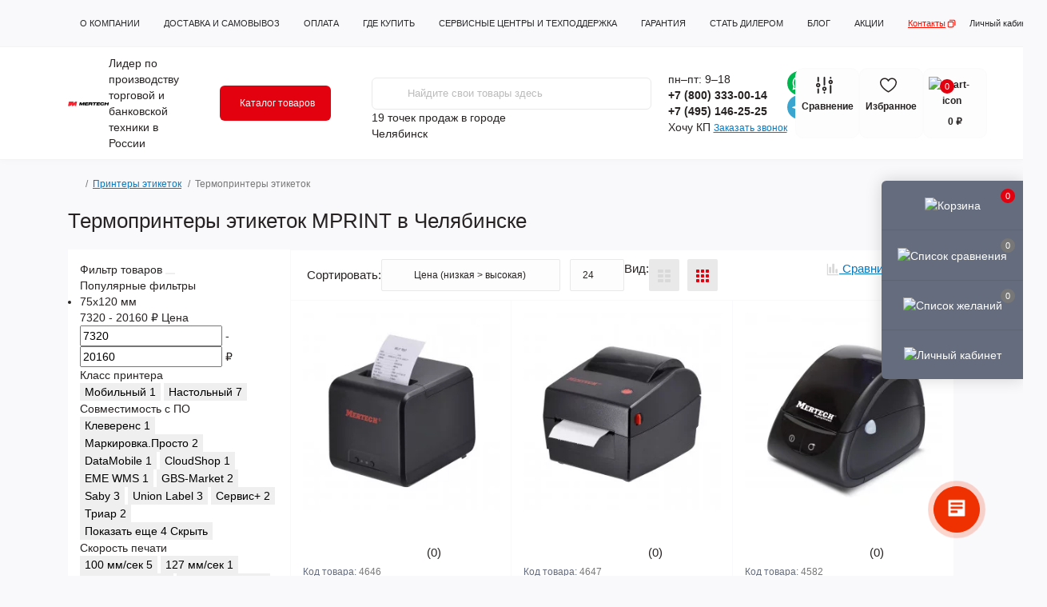

--- FILE ---
content_type: text/html; charset=utf-8
request_url: https://chelyabinsk.mertech.ru/printeri-etiketok/termoprinteri-etiketok/
body_size: 35783
content:
<!DOCTYPE html>
<!--[if IE]><![endif]-->
<!--[if IE 8 ]><html dir="ltr" lang="ru" class="ie8"><![endif]-->
<!--[if IE 9 ]><html dir="ltr" lang="ru" class="ie9"><![endif]-->
<!--[if (gt IE 9)|!(IE)]><!-->
<html dir="ltr" lang="ru">
<!--<![endif]-->
<head>
    <meta charset="UTF-8">
    <meta name="viewport" content="width=device-width, initial-scale=1.0">
    <meta http-equiv="X-UA-Compatible" content="IE=edge">
    <title>Купить термопринтер для печати этикеток самоклеящихся в Челябинске</title>
                                        <meta property="og:title" content="Купить термопринтер для печати этикеток самоклеящихся в Челябинске">
                                                <meta property="og:description" content="Покупайте термопринтеры MPRINT для печати самоклеящихся этикеток и чеков с доставкой по Челябинску и Челябинской области на официальном сайте производителя Mertech.ru">
                                                <meta property="og:site_name" content="MERTECH — Челябинск">
                                                <meta property="og:url" content="https://chelyabinsk.mertech.ru/printeri-etiketok/termoprinteri-etiketok/">
                                                <meta property="og:image" content="https://mertech.ru/image/catalog/goods/printery/4524/4524-1.jpg">
                                                <meta property="og:image:type" content="image/jpeg">
                                                <meta property="og:image:width" content="1200">
                                                <meta property="og:image:height" content="1200">
                                                <meta property="og:image:alt" content="Термопринтеры этикеток MPRINT в Челябинске">
                                                <meta property="og:type" content="website">
                                        <base href="https://chelyabinsk.mertech.ru/">
                <meta name="description" content="Покупайте термопринтеры MPRINT для печати самоклеящихся этикеток и чеков с доставкой по Челябинску и Челябинской области на официальном сайте производителя Mertech.ru">
                                <link rel="preload" as="image" href="https://chelyabinsk.mertech.ru/image/cache/webp/catalog/goods/printery/4646/4646-1-280x280.webp">
                    <link rel="preload" as="image" href="https://chelyabinsk.mertech.ru/image/catalog/logo/logo1.svg">
                <link rel="stylesheet" href="https://cdn.jsdelivr.net/npm/@fancyapps/ui@4.0/dist/fancybox.css">
            <link href="min/cache/fab137ae1bdafe1dada61e7958adc122.css?20260112160029" rel="stylesheet" media="screen">
    
            <script src="min/cache/bc0ba8268e3c17f0e8d9d8c0aeeec9a4.js?20260112155251"></script>
                <link href="https://chelyabinsk.mertech.ru/printeri-etiketok/termoprinteri-etiketok/" rel="canonical">
            <link href="https://chelyabinsk.mertech.ru/image/catalog/logo/favicon1.svg" rel="icon">
            <script>
        let octFonts = localStorage.getItem('octFonts');
        if (octFonts !== null) {
            var octHead  = document.getElementsByTagName('head')[0];
            var octLink  = document.createElement('link');
            octLink.rel  = 'stylesheet';
            octLink.type = 'text/css';
            octLink.href = location.protocol + '//' + location.host + '/catalog/view/theme/oct_remarket/stylesheet/oct-fonts.css';
            octLink.media = 'all';
            octHead.appendChild(octLink);
        }
    </script>
            
	<!-- Yandex.Metrika counter -->
	<script>
				window.dataLayer = window.dataLayer || [];
		
		(function(m,e,t,r,i,k,a){m[i]=m[i]||function(){(m[i].a=m[i].a||[]).push(arguments)};
		m[i].l=1*new Date();k=e.createElement(t),a=e.getElementsByTagName(t)[0],k.async=1,k.src=r,a.parentNode.insertBefore(k,a)})
		(window, document, "script", "https://mc.yandex.ru/metrika/tag.js", "ym");

		ym(55185313, "init", {
	        clickmap:true,
	        trackLinks:true,
	        accurateTrackBounce:true,
	        webvisor:true,
	        	        ecommerce:"dataLayer"
	        		});
	</script>
	<!-- /Yandex.Metrika counter -->

		<script>
	function octYandexEcommerce(value) {
	    if(typeof dataLayer != 'undefined') {
	        var products = [{
	            "id": value['oct_analytics_yandex_product_id'],
	            "name": value['oct_analytics_yandex_name'],
	            "price": value['oct_analytics_yandex_price'],
	            "brand": value['oct_analytics_yandex_manufacturer'],
	            "category": value['oct_analytics_yandex_category'],
	            "quantity": value['oct_analytics_yandex_quantity']
	        }];

	        dataLayer.push({"ecommerce": {"add": {"products": products}}});
	    }
	}
	</script>
	
            <link href="catalog/view/theme/oct_remarket/stylesheet/alex.css?ver=0.0195" rel="stylesheet" media="screen">
    <link href="catalog/view/theme/oct_remarket/stylesheet/alex_product.css?ver=0.0077" rel="stylesheet" media="screen">
    <link href="catalog/view/theme/oct_remarket/stylesheet/alex_blog_article.css?ver=0.0012" rel="stylesheet" media="screen">
    <link href="catalog/view/theme/oct_remarket/stylesheet/roman.css?ver=0.0289" rel="stylesheet" media="screen">
    <script src="/catalog/view/javascript/jquery.cookie.js"></script>
    <script src="/catalog/view/javascript/roman.js?ver=1.0077"></script>
    
    <script>
        document.addEventListener("DOMContentLoaded", () => {
            // Получаем элемент ссылки
            const link_header_email = document.querySelector('#top .top-nav-info-list li:last-child a');

            // Добавляем обработчик события клика
            link_header_email.addEventListener('click', function(event) {
                // Предотвращаем переход по ссылке
                event.preventDefault();

                // Получаем текст ссылки
                const text = link_header_email.textContent;

                // Копируем текст в буфер обмена
                navigator.clipboard.writeText(text)
                    .then(() => {
                        // Показываем сообщение об успехе
                        //alert('Текст успешно скопирован в буфер обмена');
                        ym(55185313,'reachGoal','click_to_header_mail')
                        this.classList.add('copied');
                        setTimeout(function() { link_header_email.classList.remove("copied"); }, 2000)
                    })
                    .catch(error => {
                        console.error('Не удалось скопировать текст:', error);
                    });
            });
        });


    </script>

                <!--BundleExpert-->
                

                <!--BundleExpert-->
              
<script src="catalog/view/javascript/articles.js?v=77"></script>
<link href="catalog/view/theme/default/stylesheet/articles.css?v=77" rel="stylesheet">
<link href="https://chelyabinsk.mertech.ru/blog-spb-rss/" rel="alternate" type="application/rss+xml" title="Блог MERTECH" >			
<style>
        #call-main-block .form-group.last_name{
            display: none;
        }
        .js_error_agree_block{
            font-size: 12px;
        }
        .js_error_agree_block a{
            color: rgb(10, 120, 191) !important;
        }
        .js_error_agree_block .error_agree{
            display: none;
            color: red;
            font-size: 12px;
            line-height: 13px;
            margin-top: 10px;
            padding-bottom: 10px;
        }
        .js_error_agree_block.error_style .error_agree{
            display: block;
        }
        .js_error_agree_block.error_style .check-box{
            background: #fff;
        }
        @media screen and (min-width: 991px) {
            .pull-left-3-roman{
                margin-left: 400px;
            }
        }
        #top .top-nav-info-list li:last-child a{
            color: rgb(255, 15, 0) !important;
            position: relative;
            text-transform: none;
            text-decoration: underline;
        }
        #top .top-nav-info-list li:last-child a:after{
            content: '';
            background: url(/image/icon_copy.svg);
            background-size: contain;
            position: absolute;
            right: -14px;
            width: 13px;
            height: 13px;
            top: 0;
        }
        #top .top-nav-info-list li:last-child a.copied:before{
            content: 'Почта скопирована';
            position: absolute;
            display: block;
            bottom: -183%;
            background: #fff;
            /* border: 1px solid #333; */
            border-radius: 4px;
            color: #000;
            font-size: 9px;
            padding: 2px 9px;
            box-shadow: 2px 3px 5px #bdbdbd;
            text-transform: lowercase;
        }
    
    .kit-color-handler-0 + tr, .kit-color-handler-0 + div{
        background-color: #e1f6e0 !important;
    }

    .kit-color-handler-1 + tr, .kit-color-handler-1 + div{
        background-color: #f6e0ef !important;
    }

    
</style></head>
<body>
    <div class="oct-fixed-bar fixed-right d-none d-lg-block">
                    <div onclick="octPopupCart();" class="oct-fixed-bar-item oct-fixed-bar-item-cart" title="Корзина">
                <img src="catalog/view/theme/oct_remarket/img/sprite.svg#include--fixed-bar-cart" alt="Корзина" width="24" height="24">
                <span class="oct-fixed-bar-quantity oct-fixed-bar-quantity-cart">0</span>
            </div>
                            <a href="https://chelyabinsk.mertech.ru/compare-products/" class="oct-fixed-bar-item oct-fixed-bar-item-compare" title="Список сравнения">
                <img src="catalog/view/theme/oct_remarket/img/sprite.svg#include--fixed-bar-compare" alt="Список сравнения" width="24" height="24">
                <span class="oct-fixed-bar-quantity oct-fixed-bar-compare-quantity">0</span>
            </a>
                            <a href="https://chelyabinsk.mertech.ru/index.php?route=account/wishlist" class="oct-fixed-bar-item oct-fixed-bar-item-wishlist" title="Список желаний">
                <img src="catalog/view/theme/oct_remarket/img/sprite.svg#include--fixed-bar-wishlist" alt="Список желаний" width="24" height="20">
                <span class="oct-fixed-bar-quantity oct-fixed-bar-wishlist-quantity">0</span>
            </a>
                                                    <div onclick="octPopupLogin();" class="oct-fixed-bar-item oct-fixed-bar-item-viewed" title="Личный кабинет">
                    <img src="catalog/view/theme/oct_remarket/img/sprite.svg#include--fixed-bar-account" alt="Личный кабинет" width="20" height="22">
                </div>
                        </div>
<nav id="rm_mobile_nav" class="d-lg-none fixed-top d-flex align-items-center justify-content-between">
    <button type="button" id="rm_mobile_menu_button" class="rm-btn primary rm_mobile_sidebar_toggle" onclick="rmSidebar('Меню', 'menu');" aria-label="Menu">
        <span class="rm-btn-icon">
            <span></span>
            <span></span>
            <span></span>
        </span>
    </button>


            <a href="https://chelyabinsk.mertech.ru/" style="width: 100%;">
            <img src="/image/catalog/logo/logo.svg" title="MERTECH — Москва" alt="MERTECH — Москва" class="img-fluid logo_mobile" style="margin: 0 auto;">
        </a>
    

    <div class="rm-mobile-nav-buttons d-flex">
                <button type="button"  class="rm-mobile-nav-buttons-btn rm-mobile-locatons-btn" onclick="rmSidebar('Наш адрес', 'locations');" aria-label="Locations">
            <img src="catalog/view/theme/oct_remarket/img/sprite.svg#include--mobile-locations-icon" alt="" width="20" height="20">
        </button>
                        <button type="button" class="rm-mobile-nav-buttons-btn rm-mobile-contacts-btn" onclick="rmSidebar('Контакты', 'contacts');" aria-label="Contacts">
            <img src="catalog/view/theme/oct_remarket/img/sprite.svg#include--mobile-contacts-icon" alt="" width="21" height="21">
        </button>
            </div>
</nav>

<div id="rm_sidebar" class="rm-sidebar">
    <div class="rm-sidebar-content">
        <div class="rm-sidebar-title d-flex alig-items-center justify-content-between">
            <span class="rm-sidebar-title-text">Меню</span>
            <span class="rm-sidebar-title-close modal-close">
                <span aria-hidden="true" class="modal-close-icon modal-close-left"></span>
                <span aria-hidden="true" class="modal-close-icon modal-close-right"></span>
            </span>
        </div>
        <div id="rm_sidebar_content">
                    </div>
    </div>
</div>
    <nav id="top" class="top-nav d-none d-lg-block">
        <div class="container d-flex justify-content-between">
                            <ul class="top-nav-info-list list-unstyled d-flex align-items-center text-uppercase">
                                                                        <li><a href="/about-us/">О компании</a></li>
                                                                                                <li><a href="/delivery/">Доставка и самовывоз</a></li>
                                                                                                <li><a href="/payment/">Оплата</a></li>
                                                                                                <li><a href="/gde-kupit/">Где купить</a></li>
                                                                                                <li><a href="/servisnye-centry/">Сервисные центры и техподдержка</a></li>
                                                                                                <li><a href="/garantiya-i-vozvrat/">Гарантия</a></li>
                                                                                                <li><a href="/stat-dilerom-1/">Стать дилером</a></li>
                                                                                                <li><a href="/blog-spb/">Блог</a></li>
                                                                                                <li><a href="/specials/">Акции</a></li>
                                                                                                <li><a href="/contact-us/">Контакты</a></li>
                                                            </ul>
                        <div class="right_block_header">
                <div class="top-nav-account-links list-unstyled d-flex">
                    
                    
                                            <div class="top-nav-account-links-item rm-dropdown-box">
                                                            <i class="fa fa-user" aria-hidden="true"></i>
                                <span onclick="octPopupLogin();" title="Личный кабинет" class="d-flex align-items-center" role="button" aria-haspopup="true">Личный кабинет</span>
                                                    </div>
                                    </div>
            </div>

        </div>
    </nav>
<header>
    <div class="container-fluid container">
        <div class="row align-items-center flex-column flex-md-row">
                            <div class="col-md-3 col-lg-2 order-0">
                    <div id="logo" class="d-flex align-items-center justify-content-center">
                                                    <a href="https://chelyabinsk.mertech.ru/">
                                <img src="https://chelyabinsk.mertech.ru/image/catalog/logo/logo1.svg" title="MERTECH — Челябинск" alt="MERTECH — Челябинск" class="img-fluid" width="195" height="40" >
                            </a>
                                                <span>Лидер по производству торговой и банковской техники в России</span>
                    </div>
                </div>
                        <div class="col-2 d-none d-lg-block order-1">
                <button id="menu_toggle_button" type="button" aria-label="Menu" class="rm-btn primary d-flex align-items-center justify-content-between">
                <span class="rm-btn-icon">
                                        <img class="catalog-icon" src="catalog/view/theme/oct_remarket/img/header-icon_open.svg" alt="" width="14" height="14">
                    <img class="close-icon" src="catalog/view/theme/oct_remarket/img/sprite.svg#include--close-catalog-icon" alt="" width="14" height="14">
                </span>
                    <span class="rm-btn-text">Каталог товаров</span>
                </button>
            </div>
            <div class="col-12 col-md-6 col-lg-4 order-3 order-md-2 mt-lg-2 mt-xl-3">
                <div id="search" class="rm-search">
    <input id="input_search" type="text" name="search" value="" placeholder="Найдите свои товары здесь" class="w-100 h-100">
    <button type="button" aria-label="Search" id="rm-search-button" class="btn-search d-flex align-items-center justify-content-center"><img src="catalog/view/theme/oct_remarket/img/sprite.svg#include--header-search-icon" alt="" width="20" height="20"></button>
	<div id="rm_livesearch_close" onclick="clearLiveSearch();" class="d-flex align-items-center justify-content-center"><img src="catalog/view/theme/oct_remarket/img/sprite.svg#include--livesearch-close-icon" alt="" width="25" height="25"></div>
	<div id="rm_livesearch"></div>
</div>

<script>
function clearLiveSearch() {
	$('#rm_livesearch_close').removeClass('visible');
    $('#rm_overlay').removeClass('active');
	$('#rm_livesearch').removeClass('expanded');
	$('#rm_livesearch').html('');
	$('#input_search').val('').removeClass('active');
}

$(document).ready(function() {
	let timer, delay = 500;

    $('#input_search').keyup(function(event) {
	    switch(event.keyCode) {
			case 37:
			case 39:
			case 38:
			case 40:
				return;
			case 27:
				clearLiveSearch();
				return;
		  }

	    clearTimeout(timer);

	    timer = setTimeout(function() {
	        let value = $('#search input[name=\'search\']').val();

			if (value.length >= 2) {
				let key = encodeURIComponent(value);
				octsearch.search(key, 'desktop');
			} else if (value.length === 0) {
				clearLiveSearch();
			}

	    }, delay );
	});
});

var octsearch = {
	'search': function(key, type) {
		$.ajax({
			url: 'index.php?route=octemplates/module/oct_live_search',
			type: 'post',
			data: 'key=' + key,
			dataType: 'html',
			cache: false,
			success: function(data) {
				$('#rm_livesearch').html(data).addClass('expanded');

				if(data = data.match(/livesearch/g)) {
					$('#rm_livesearch_close').addClass('visible');
	                $('#input_search, #rm_overlay').addClass('active');
                    $('#rm_overlay').addClass('transparent');

				} else {
					$('#rm_livesearch_close').removeClass('visible');
	                $('#input_search, #rm_overlay').removeClass('active');
				}
			}
		});
	}
}
</script>

                <div class="wrapperCountPointServices">
                                        <div class="buy_stories_text"><a href="/gde-kupit/">19 точек продаж</a> в городе </div>
                    <div class="prmn-cmngr"></div>
                                    </div>

                            </div>
                            <div class="col-12 col-md-2 col-lg-2 d-none d-lg-flex justify-content-center order-2 order-md-3">
                    <div class="rm-header-phones d-flex align-items-center">
                                                <div class="rm-header-phones-list">
                            <span class="day t-r">пн–пт: 9–18</span>
                                                            <a href="tel:+78003330014
" class="rm-header-phones-list-item">+7 (800) 333-00-14
</a>
                                                            <a href="tel:+74951462525" class="rm-header-phones-list-item">+7 (495) 146-25-25</a>
                                                        <span class="kp_btn" onclick="popupKp();">Хочу КП</span>

                                                        <span class="rm-header-phones-list-link blue-link rm-phone-link" onclick="octPopupCallPhone();">Заказать звонок</span>
                                                    </div>
                    </div>
                    <div class="yan_header_flex_send_icons">
                        <a href="https://api.whatsapp.com/send/?phone=79686361450&amp;text&amp;app_absent=0" target="_blank">
                            <img src="/image/WhatsApp.svg" alt="">
                        </a>
                        <a href="https://t.me/mertech_bot" target="_blank">
                            <img src="/image/Telegram.svg" alt="">
                        </a>
                    </div>
                </div>
                        <div class="col-md-2 d-lg-flex justify-content-center order-4">
                





<button title="" id="compare_header" class="rm-header-cart d-flex flex-column align-items-center" type="button" onclick="window.location.href='/compare-products/'" data-toggle="tooltip" data-placement="top" data-original-title="Сравнение">
<span class="rm-header-cart-icon position-relative">
    <img src="/image/icon_compare_header.svg" alt="cart-icon" width="21" height="21">
    <span class="rm-header-compare-quantity "></span>
</span>
    <span class="rm-header-compare-text">Сравнение</span>
</button>

<button title="" id="wishlist_header" class="rm-header-cart d-flex flex-column align-items-center" type="button" onclick="window.location.href='/wishlist/'" data-toggle="tooltip" data-placement="top" data-original-title="Избранное">
<span class="rm-header-cart-icon position-relative">
    <img src="/image/icon_wishlist_header.svg" alt="cart-icon" width="21" height="21">
    <span class="rm-header-wishlist-quantity "></span>
</span>
    <span class="rm-header-wishlist-text">Избранное</span>
</button>

<button title="Корзина" id="cart" class="rm-header-cart d-flex flex-column align-items-center" type="button" onclick="octPopupCart();" data-toggle="tooltip" data-placement="top" data-original-title="В корзину">
<span class="rm-header-cart-icon position-relative">
    <img src="catalog/view/theme/oct_remarket/img/sprite.svg#include--header-cart-icon" alt="cart-icon" width="21" height="21">
    <span class="rm-header-cart-quantity">0</span>
</span>
<span class="rm-header-cart-text">0 ₽</span>
</button>

            </div>
            <div id="rm-menu" class="rm-menu d-flex">
    <nav>
        <ul class="rm-menu-list list-unstyled">
                        <li class="rm-menu-list-item">
                <div class="d-flex align-items-center justify-content-between">
                    <a href="/qr-code-display-1/"  class="rm-menu-list-item-link d-flex align-items-center">
                                                    <img class="rm-menu-list-item-icon" src="https://mertech.ru/image/catalog/icon/qr.svg" alt="Терминалы оплаты СБП" width="50" height="50">
                                                <span class="rm-menu-list-item-name">Терминалы оплаты СБП</span>
                    </a>
                                            <span class="rm-menu-list-item-chevron"></span>
                                    </div>
                                                <div class="rm-menu-list-item-child">
                                        <div class="rm-menu-list-item-child-links d-flex h-100">
                                                <div class="rm-menu-list-item-child-links-landings">
                            <ul>
                                                                            								        								<li class="d-flex flex-column align-items-start">
        									<strong>Исполнение</strong>
        									                                                <a href="/terminaly-oplaty-sbp/nastolnie-terminaly-oplaty-sbp/" title="Настольные">Настольные</a>
        									                                                <a href="/terminaly-oplaty-sbp/nastennie-terminaly-oplaty-sbp/" title="Настенные">Настенные</a>
        									        								</li>
        								                                                                                                </ul>
                        </div>
                                                                        <div class="rm-menu-list-item-child-links-categories row w-100">
                                                        <div class="rm-menu-list-item-child-links-categories-item col-4 d-flex flex-column align-items-start">
                                <a href="https://chelyabinsk.mertech.ru/terminali-oplati-sbp-s-nfc/" title="Терминалы оплаты СБП с NFC" class="rm-menu-list-item-child-links-categories-item-title d-flex flex-column w-100 text-center align-items-center">
                                                                            <img class="mb-4" src="https://chelyabinsk.mertech.ru/image/cache/webp/catalog/goods/qr-code-display/1994/1994-1-100x100.webp" alt="Терминалы оплаты СБП" width="50" height="50" >
                                                                        <span>Терминалы оплаты СБП с NFC</span>
                                </a>
                                                            </div>
                                                        <div class="rm-menu-list-item-child-links-categories-item col-4 d-flex flex-column align-items-start">
                                <a href="https://chelyabinsk.mertech.ru/displey-qr-kodov-bez-nfc/" title="Дисплей QR-кодов без NFC" class="rm-menu-list-item-child-links-categories-item-title d-flex flex-column w-100 text-center align-items-center">
                                                                            <img class="mb-4" src="https://chelyabinsk.mertech.ru/image/cache/webp/catalog/goods/qr-code-display/green-100x100.webp" alt="Терминалы оплаты СБП" width="50" height="50" >
                                                                        <span>Дисплей QR-кодов без NFC</span>
                                </a>
                                                            </div>
                                                    </div>
                                            </div>
                                    </div>
                            </li>
                        <li class="rm-menu-list-item">
                <div class="d-flex align-items-center justify-content-between">
                    <a href="/vesovoe-oborudovanie/"  class="rm-menu-list-item-link d-flex align-items-center">
                                                    <img class="rm-menu-list-item-icon" src="https://mertech.ru/image/catalog/icon/vesy.svg" alt="Весы электронные" width="50" height="50">
                                                <span class="rm-menu-list-item-name">Весы электронные</span>
                    </a>
                                            <span class="rm-menu-list-item-chevron"></span>
                                    </div>
                                                <div class="rm-menu-list-item-child">
                                        <div class="rm-menu-list-item-child-links d-flex h-100">
                                                <div class="rm-menu-list-item-child-links-landings">
                            <ul>
                                                                            								        								<li class="d-flex flex-column align-items-start">
        									<strong>Исполнение</strong>
        									                                                <a href="/vesovoe-oborudovanie/nastolnye-vesy/" title="Настольные">Настольные</a>
        									                                                <a href="/vesovoe-oborudovanie/vesy-napolnye/" title="Напольные">Напольные</a>
        									                                                <a href="/vesovoe-oborudovanie/vstraivaemye-vesy/" title="Встраиваемые">Встраиваемые</a>
        									                                                <a href="/vesovoe-oborudovanie/torgovie-vesi/nastolnye-vesy-so-stojkoj/" title="Весы со стойкой">Весы со стойкой</a>
        									        								</li>
        								                                            								        								<li class="d-flex flex-column align-items-start">
        									<strong>По применению</strong>
        									                                                <a href="/vesovoe-oborudovanie/vesy-dlya-magazina/" title="Для магазина">Для магазина</a>
        									                                                <a href="/vesovoe-oborudovanie/skladskie-vesy/" title="Складские">Складские</a>
        									                                                <a href="/vesovoe-oborudovanie/vesy-dlya-pishevogo-proizvodstva/" title="Для пищевого производства">Для пищевого производства</a>
        									                                                <a href="/vesovoe-oborudovanie/vesy-s-podklyucheniem-k-kasse/" title="Для онлайн кассы">Для онлайн кассы</a>
        									                                                <a href="/vesovoe-oborudovanie/vesy-dlya-metizov/" title="Для метизов">Для метизов</a>
        									                                                <a href="/vesovoe-oborudovanie/vesy-fasovochnye/porcionnye-vesy/" title="Порционные">Порционные</a>
        									                                                <a href="/vesovoe-oborudovanie/laboratornye-vesy/tehnicheskie-vesy/" title="Медицинские">Медицинские</a>
        									                                                <a href="/vesovoe-oborudovanie/vesy-s-raspoznavaniem-tovara/" title="Весы для касс самообслуживания">Весы для касс самообслуживания</a>
        									                                                <a href="/vesovoe-oborudovanie/vesy-fasovochnye/" title="Упаковочные">Упаковочные</a>
        									        								</li>
        								                                            								        								<li class="d-flex flex-column align-items-start">
        									<strong>Максимальный вес</strong>
        									                                                <a href="/vesovoe-oborudovanie/npv-6-kg/" title="6 кг">6 кг</a>
        									                                                <a href="/vesovoe-oborudovanie/npv-15-kg/" title="15 кг">15 кг</a>
        									                                                <a href="/vesovoe-oborudovanie/npv-32-kg/" title=" 32 кг"> 32 кг</a>
        									                                                <a href="/vesovoe-oborudovanie/npv-60-kg/" title="60 кг">60 кг</a>
        									                                                <a href="/vesovoe-oborudovanie/npv-150-kg/" title="150 кг">150 кг</a>
        									                                                <a href="/vesovoe-oborudovanie/npv-300-kg/" title="300 кг">300 кг</a>
        									                                                <a href="/vesovoe-oborudovanie/npv-600-kg/" title="600 кг">600 кг</a>
        									        								</li>
        								                                                                                                                								        								<li class="d-flex flex-column align-items-start">
        									<strong>Класс точности</strong>
        									                                                <a href="/vesovoe-oborudovanie/ii-klass-tochnosti/" title="II класс точности">II класс точности</a>
        									                                                <a href="/vesovoe-oborudovanie/iii-klass-tochnosti/" title="III класс точности">III класс точности</a>
        									        								</li>
        								                                                                                                </ul>
                        </div>
                                                                        <div class="rm-menu-list-item-child-links-categories row w-100">
                                                        <div class="rm-menu-list-item-child-links-categories-item col-4 d-flex flex-column align-items-start">
                                <a href="https://chelyabinsk.mertech.ru/vesi-elektronnie/torgovie-vesi/" title="Торговые весы" class="rm-menu-list-item-child-links-categories-item-title d-flex flex-column w-100 text-center align-items-center">
                                                                            <img class="mb-4" src="https://chelyabinsk.mertech.ru/image/cache/webp/catalog/goods/vesy/laboratornie/3123/3123-1-100x100.webp" alt="Весы электронные" width="50" height="50" >
                                                                        <span>Торговые весы</span>
                                </a>
                                                            </div>
                                                        <div class="rm-menu-list-item-child-links-categories-item col-4 d-flex flex-column align-items-start">
                                <a href="https://chelyabinsk.mertech.ru/vesi-elektronnie/fasovochnie-vesi/" title="Фасовочные весы" class="rm-menu-list-item-child-links-categories-item-title d-flex flex-column w-100 text-center align-items-center">
                                                                            <img class="mb-4" src="https://chelyabinsk.mertech.ru/image/cache/webp/catalog/goods/vesy/laboratornie/3056/3056-1-100x100.webp" alt="Весы электронные" width="50" height="50" >
                                                                        <span>Фасовочные весы</span>
                                </a>
                                                            </div>
                                                        <div class="rm-menu-list-item-child-links-categories-item col-4 d-flex flex-column align-items-start">
                                <a href="https://chelyabinsk.mertech.ru/vesi-elektronnie/vesi-s-pechatyu-etiketok/" title="Весы с печатью этикеток" class="rm-menu-list-item-child-links-categories-item-title d-flex flex-column w-100 text-center align-items-center">
                                                                            <img class="mb-4" src="https://chelyabinsk.mertech.ru/image/cache/webp/catalog/categories/pic/dsc07508-100x100.webp" alt="Весы электронные" width="50" height="50" >
                                                                        <span>Весы с печатью этикеток</span>
                                </a>
                                                            </div>
                                                        <div class="rm-menu-list-item-child-links-categories-item col-4 d-flex flex-column align-items-start">
                                <a href="https://chelyabinsk.mertech.ru/vesi-elektronnie/vesi-s-raspoznavaniem/" title="Весы с распознаванием" class="rm-menu-list-item-child-links-categories-item-title d-flex flex-column w-100 text-center align-items-center">
                                                                            <img class="mb-4" src="https://chelyabinsk.mertech.ru/image/cache/webp/catalog/category/vesy-ii-100x100.webp" alt="Весы электронные" width="50" height="50" >
                                                                        <span>Весы с распознаванием</span>
                                </a>
                                                            </div>
                                                        <div class="rm-menu-list-item-child-links-categories-item col-4 d-flex flex-column align-items-start">
                                <a href="https://chelyabinsk.mertech.ru/vesi-elektronnie/laboratornie/" title="Лабораторные" class="rm-menu-list-item-child-links-categories-item-title d-flex flex-column w-100 text-center align-items-center">
                                                                            <img class="mb-4" src="https://chelyabinsk.mertech.ru/image/cache/webp/catalog/goods/vesy/laboratornie/3179/3179-1-100x100.webp" alt="Весы электронные" width="50" height="50" >
                                                                        <span>Лабораторные</span>
                                </a>
                                                            </div>
                                                        <div class="rm-menu-list-item-child-links-categories-item col-4 d-flex flex-column align-items-start">
                                <a href="https://chelyabinsk.mertech.ru/vesi-elektronnie/interfeysnie-vesi/" title="Интерфейсные весы" class="rm-menu-list-item-child-links-categories-item-title d-flex flex-column w-100 text-center align-items-center">
                                                                            <img class="mb-4" src="https://chelyabinsk.mertech.ru/image/cache/webp/catalog/goods/vesy/laboratornie/3159/3159-1-100x100.webp" alt="Весы электронные" width="50" height="50" >
                                                                        <span>Интерфейсные весы</span>
                                </a>
                                                            </div>
                                                    </div>
                                            </div>
                                    </div>
                            </li>
                        <li class="rm-menu-list-item">
                <div class="d-flex align-items-center justify-content-between">
                    <a href="/skanery-shtrihkodov/"  class="rm-menu-list-item-link d-flex align-items-center">
                                                    <img class="rm-menu-list-item-icon" src="https://mertech.ru/image/catalog/icon/scanner.svg" alt="Сканеры штрих-кода" width="50" height="50">
                                                <span class="rm-menu-list-item-name">Сканеры штрих-кода</span>
                    </a>
                                            <span class="rm-menu-list-item-chevron"></span>
                                    </div>
                                                <div class="rm-menu-list-item-child">
                                        <div class="rm-menu-list-item-child-links d-flex h-100">
                                                <div class="rm-menu-list-item-child-links-landings">
                            <ul>
                                                                            								        								<li class="d-flex flex-column align-items-start">
        									<strong>Сферы применения</strong>
        									                                                <a href="/skanery-shtrihkodov/dlya-chestnyj-znak/" title="Для Честного ЗНАКа">Для Честного ЗНАКа</a>
        									                                                <a href="/skanery-shtrihkodov/ckaner-shtrih-koda-dlya-magazina/" title="Для магазина">Для магазина</a>
        									                                                <a href="/skanery-shtrihkodov/skanery-shtrih-kodov-dlya-sklada/" title="Для склада">Для склада</a>
        									                                                <a href="/skanery-shtrihkodov/skanery-shtrih-koda-dlya-apteki/" title="Для аптеки">Для аптеки</a>
        									                                                <a href="/skanery-shtrihkodov/skaner-2d-shtrih-kodov-dlya-egais/" title="Для ЕГАИС">Для ЕГАИС</a>
        									                                                <a href="/skanery-shtrihkodov/promyshlennyj-skaner-shtrih-koda/" title="Промышленные сканеры">Промышленные сканеры</a>
        									                                                <a href="/skanery-shtrihkodov/skaner-shtrikh-kodov-dlya-pvz/" title="Для ПВЗ">Для ПВЗ</a>
        									        								</li>
        								                                            								        								<li class="d-flex flex-column align-items-start">
        									<strong>Тип подключения</strong>
        									                                                <a href="/skanery-shtrihkodov/provodnye-skanery/" title="Проводной">Проводной</a>
        									                                                <a href="/skanery-shtrihkodov/besprovodnie-skanery/" title="Беспроводной">Беспроводной</a>
        									        								</li>
        								                                            								        								<li class="d-flex flex-column align-items-start">
        									<strong>Чтение кодов</strong>
        									                                                <a href="/skanery-shtrihkodov/datamatrix/" title="DataMatrix">DataMatrix</a>
        									                                                <a href="/skanery-shtrihkodov/pdf-417/" title="PDF417">PDF417</a>
        									                                                <a href="/skanery-shtrihkodov/skanery-qr-kodov/" title="QR-код">QR-код</a>
        									        								</li>
        								                                                                                                </ul>
                        </div>
                                                                        <div class="rm-menu-list-item-child-links-categories row w-100">
                                                        <div class="rm-menu-list-item-child-links-categories-item col-4 d-flex flex-column align-items-start">
                                <a href="https://chelyabinsk.mertech.ru/skaneri-shtrikh-koda/" title="Сканеры штрих-кода" class="rm-menu-list-item-child-links-categories-item-title d-flex flex-column w-100 text-center align-items-center">
                                                                            <img class="mb-4" src="https://chelyabinsk.mertech.ru/image/cache/webp/catalog/categories/main_page/scaner-shtrihcode-100x100.webp" alt="Сканеры штрих-кода" width="50" height="50" >
                                                                        <span>Сканеры штрих-кода</span>
                                </a>
                                                            </div>
                                                        <div class="rm-menu-list-item-child-links-categories-item col-4 d-flex flex-column align-items-start">
                                <a href="https://chelyabinsk.mertech.ru/skaneri-shtrikh-koda/besprovodnie/" title="Беспроводные" class="rm-menu-list-item-child-links-categories-item-title d-flex flex-column w-100 text-center align-items-center">
                                                                            <img class="mb-4" src="https://chelyabinsk.mertech.ru/image/cache/webp/catalog/goods/scanery/4052/4052-1-100x100.webp" alt="Сканеры штрих-кода" width="50" height="50" >
                                                                        <span>Беспроводные</span>
                                </a>
                                                            </div>
                                                        <div class="rm-menu-list-item-child-links-categories-item col-4 d-flex flex-column align-items-start">
                                <a href="https://chelyabinsk.mertech.ru/skaneri-shtrikh-koda/ruchnie/" title="Ручные" class="rm-menu-list-item-child-links-categories-item-title d-flex flex-column w-100 text-center align-items-center">
                                                                            <img class="mb-4" src="https://chelyabinsk.mertech.ru/image/cache/webp/catalog/goods/scanery/4041/4041-1-100x100.webp" alt="Сканеры штрих-кода" width="50" height="50" >
                                                                        <span>Ручные</span>
                                </a>
                                                            </div>
                                                        <div class="rm-menu-list-item-child-links-categories-item col-4 d-flex flex-column align-items-start">
                                <a href="https://chelyabinsk.mertech.ru/skaneri-shtrikh-koda/statsionarnie/" title="Стационарные" class="rm-menu-list-item-child-links-categories-item-title d-flex flex-column w-100 text-center align-items-center">
                                                                            <img class="mb-4" src="https://chelyabinsk.mertech.ru/image/cache/webp/catalog/goods/scanery/4133/4133-2-100x100.webp" alt="Сканеры штрих-кода" width="50" height="50" >
                                                                        <span>Стационарные</span>
                                </a>
                                                            </div>
                                                        <div class="rm-menu-list-item-child-links-categories-item col-4 d-flex flex-column align-items-start">
                                <a href="https://chelyabinsk.mertech.ru/skaneri-shtrikh-koda/2d-skaneri/" title="2D сканеры" class="rm-menu-list-item-child-links-categories-item-title d-flex flex-column w-100 text-center align-items-center">
                                                                            <img class="mb-4" src="https://chelyabinsk.mertech.ru/image/cache/webp/catalog/goods/scanery/4041/4041-1-100x100.webp" alt="Сканеры штрих-кода" width="50" height="50" >
                                                                        <span>2D сканеры</span>
                                </a>
                                                            </div>
                                                        <div class="rm-menu-list-item-child-links-categories-item col-4 d-flex flex-column align-items-start">
                                <a href="https://chelyabinsk.mertech.ru/skaneri-shtrikh-koda/vstraivaemye-skanery/" title="Встраиваемые" class="rm-menu-list-item-child-links-categories-item-title d-flex flex-column w-100 text-center align-items-center">
                                                                            <img class="mb-4" src="https://chelyabinsk.mertech.ru/image/cache/webp/catalog/goods/scanery/4572/4572-1-100x100.webp" alt="Сканеры штрих-кода" width="50" height="50" >
                                                                        <span>Встраиваемые</span>
                                </a>
                                                            </div>
                                                        <div class="rm-menu-list-item-child-links-categories-item col-4 d-flex flex-column align-items-start">
                                <a href="https://chelyabinsk.mertech.ru/skaneri-shtrikh-koda/aksessuari-k-skaneram/" title="Аксессуары к сканерам" class="rm-menu-list-item-child-links-categories-item-title d-flex flex-column w-100 text-center align-items-center">
                                                                            <img class="mb-4" src="https://chelyabinsk.mertech.ru/image/cache/webp/catalog/goods/scanery/8459/8459-1-100x100.webp" alt="Сканеры штрих-кода" width="50" height="50" >
                                                                        <span>Аксессуары к сканерам</span>
                                </a>
                                                            </div>
                                                    </div>
                                            </div>
                                    </div>
                            </li>
                        <li class="rm-menu-list-item">
                <div class="d-flex align-items-center justify-content-between">
                    <a href="/printery-etiketok/"  class="rm-menu-list-item-link d-flex align-items-center">
                                                    <img class="rm-menu-list-item-icon" src="https://mertech.ru/image/catalog/icon/etiket_printer.svg" alt="Принтеры этикеток" width="50" height="50">
                                                <span class="rm-menu-list-item-name">Принтеры этикеток</span>
                    </a>
                                            <span class="rm-menu-list-item-chevron"></span>
                                    </div>
                                                <div class="rm-menu-list-item-child">
                                        <div class="rm-menu-list-item-child-links d-flex h-100">
                                                <div class="rm-menu-list-item-child-links-landings">
                            <ul>
                                                                            								        								<li class="d-flex flex-column align-items-start">
        									<strong>Исполнение</strong>
        									                                                <a href="/printery-etiketok/mobilnyj-printer-etiketok/" title="Мобильные">Мобильные</a>
        									                                                <a href="/printery-etiketok/nastolnyj-printer-etiketok/" title="Настольные">Настольные</a>
        									                                                <a href="/printery-etiketok/promyshlennye-printery-etiketok/" title="Промышленные">Промышленные</a>
        									        								</li>
        								                                            								        								<li class="d-flex flex-column align-items-start">
        									<strong>По применению</strong>
        									                                                <a href="/printery-etiketok/printery-etiketok-dlya-ozon/" title="Для OZON">Для OZON</a>
        									                                                <a href="/printery-etiketok/printery-etiketok-dlya-wildberries/" title="Для Wildberries">Для Wildberries</a>
        									                                                <a href="/printery-etiketok/printer-etiketok-dlya-sklada/" title="Для склада">Для склада</a>
        									                                                <a href="/printery-etiketok/printer-etiketok-dlya-evotor/" title="Для ЭВОТОР">Для ЭВОТОР</a>
        									                                                <a href="/printery-etiketok/printer-dlya-markirovki/" title="Для маркировки">Для маркировки</a>
        									        								</li>
        								                                            								        								<li class="d-flex flex-column align-items-start">
        									<strong>Популярные размеры</strong>
        									                                                <a href="/printery-etiketok/printer-etiketok-80-mm/" title="Для этикеток 80 мм">Для этикеток 80 мм</a>
        									                                                <a href="/printery-etiketok/termoprinter-dlya-etiketok/printery-etiketok-75h120-mm/" title="Для этикеток 75х120 мм">Для этикеток 75х120 мм</a>
        									        								</li>
        								                                                                                                </ul>
                        </div>
                                                                        <div class="rm-menu-list-item-child-links-categories row w-100">
                                                        <div class="rm-menu-list-item-child-links-categories-item col-4 d-flex flex-column align-items-start">
                                <a href="https://chelyabinsk.mertech.ru/printeri-etiketok/termotransfernie-printeri/" title="Термотрансферные принтеры" class="rm-menu-list-item-child-links-categories-item-title d-flex flex-column w-100 text-center align-items-center">
                                                                            <img class="mb-4" src="https://chelyabinsk.mertech.ru/image/cache/webp/catalog/goods/printery/4529/4529-1-1-100x100.webp" alt="Принтеры этикеток" width="50" height="50" >
                                                                        <span>Термотрансферные принтеры</span>
                                </a>
                                                            </div>
                                                        <div class="rm-menu-list-item-child-links-categories-item col-4 d-flex flex-column align-items-start">
                                <a href="https://chelyabinsk.mertech.ru/printeri-etiketok/termoprinteri-etiketok/" title="Термопринтеры этикеток" class="rm-menu-list-item-child-links-categories-item-title d-flex flex-column w-100 text-center align-items-center">
                                                                            <img class="mb-4" src="https://chelyabinsk.mertech.ru/image/cache/webp/catalog/goods/printery/4524/4524-1-100x100.webp" alt="Принтеры этикеток" width="50" height="50" >
                                                                        <span>Термопринтеры этикеток</span>
                                </a>
                                                            </div>
                                                        <div class="rm-menu-list-item-child-links-categories-item col-4 d-flex flex-column align-items-start">
                                <a href="https://chelyabinsk.mertech.ru/printeri-etiketok/aksessuari-dlya-printerov/" title="Аксессуары для принтеров" class="rm-menu-list-item-child-links-categories-item-title d-flex flex-column w-100 text-center align-items-center">
                                                                            <img class="mb-4" src="https://chelyabinsk.mertech.ru/image/cache/webp/catalog/goods/printery/4544/4544-1-100x100.webp" alt="Принтеры этикеток" width="50" height="50" >
                                                                        <span>Аксессуары для принтеров</span>
                                </a>
                                                            </div>
                                                    </div>
                                            </div>
                                    </div>
                            </li>
                        <li class="rm-menu-list-item">
                <div class="d-flex align-items-center justify-content-between">
                    <a href="/terminaly-sbora-dannyh/"  class="rm-menu-list-item-link d-flex align-items-center">
                                                    <img class="rm-menu-list-item-icon" src="https://mertech.ru/image/catalog/icon/tsd.svg" alt="Терминалы сбора данных" width="50" height="50">
                                                <span class="rm-menu-list-item-name">Терминалы сбора данных</span>
                    </a>
                                            <span class="rm-menu-list-item-chevron"></span>
                                    </div>
                                                <div class="rm-menu-list-item-child">
                                        <div class="rm-menu-list-item-child-links d-flex h-100">
                                                <div class="rm-menu-list-item-child-links-landings">
                            <ul>
                                                                            								        								<li class="d-flex flex-column align-items-start">
        									<strong>По применению</strong>
        									                                                <a href="/terminaly-sbora-dannyh/tsd-dlya-1s/" title="ТСД для 1С">ТСД для 1С</a>
        									                                                <a href="/terminaly-sbora-dannyh/tsd-dlya-sklada/" title="ТСД для склада">ТСД для склада</a>
        									                                                <a href="/terminaly-sbora-dannyh/tsd-dlya-markirovki/" title="ТСД для маркировки">ТСД для маркировки</a>
        									                                                <a href="/terminaly-sbora-dannyh/terminaly-sbora-dannyh-dlya-provedeniya-inventarizacii/" title="ТСД для инвентаризации">ТСД для инвентаризации</a>
        									        								</li>
        								                                                                                                </ul>
                        </div>
                                                                        <div class="rm-menu-list-item-child-links-categories row w-100">
                                                        <div class="rm-menu-list-item-child-links-categories-item col-4 d-flex flex-column align-items-start">
                                <a href="https://chelyabinsk.mertech.ru/terminali-sbora-dannikh/" title="Терминалы сбора данных" class="rm-menu-list-item-child-links-categories-item-title d-flex flex-column w-100 text-center align-items-center">
                                                                            <img class="mb-4" src="https://chelyabinsk.mertech.ru/image/cache/webp/catalog/categories/main_page/terminal_sbor_data-100x100.webp" alt="Терминалы сбора данных" width="50" height="50" >
                                                                        <span>Терминалы сбора данных</span>
                                </a>
                                                            </div>
                                                        <div class="rm-menu-list-item-child-links-categories-item col-4 d-flex flex-column align-items-start">
                                <a href="https://chelyabinsk.mertech.ru/terminali-sbora-dannikh/aksessuari-dlya-tsd/" title="Аксессуары для ТСД" class="rm-menu-list-item-child-links-categories-item-title d-flex flex-column w-100 text-center align-items-center">
                                                                            <img class="mb-4" src="https://chelyabinsk.mertech.ru/image/cache/webp/catalog/goods/tsd/9061/9061-05-100x100.webp" alt="Терминалы сбора данных" width="50" height="50" >
                                                                        <span>Аксессуары для ТСД</span>
                                </a>
                                                            </div>
                                                        <div class="rm-menu-list-item-child-links-categories-item col-4 d-flex flex-column align-items-start">
                                <a href="https://chelyabinsk.mertech.ru/terminali-sbora-dannikh/po-dlya-tsd/" title="ПО для ТСД" class="rm-menu-list-item-child-links-categories-item-title d-flex flex-column w-100 text-center align-items-center">
                                                                            <img class="mb-4" src="https://chelyabinsk.mertech.ru/image/cache/webp/catalog/goods/tsd/l2k-100x100.webp" alt="Терминалы сбора данных" width="50" height="50" >
                                                                        <span>ПО для ТСД</span>
                                </a>
                                                            </div>
                                                    </div>
                                            </div>
                                    </div>
                            </li>
                        <li class="rm-menu-list-item">
                <div class="d-flex align-items-center justify-content-between">
                    <a href="/bankovskoe-oborudovanie/"  class="rm-menu-list-item-link d-flex align-items-center">
                                                    <img class="rm-menu-list-item-icon" src="https://mertech.ru/image/catalog/icon/banking2.svg" alt="Банковское оборудование" width="50" height="50">
                                                <span class="rm-menu-list-item-name">Банковское оборудование</span>
                    </a>
                                            <span class="rm-menu-list-item-chevron"></span>
                                    </div>
                                                <div class="rm-menu-list-item-child">
                                        <div class="rm-menu-list-item-child-links d-flex h-100">
                                                                        <div class="rm-menu-list-item-child-links-categories row w-100">
                                                        <div class="rm-menu-list-item-child-links-categories-item col-3 d-flex flex-column align-items-start">
                                <a href="https://chelyabinsk.mertech.ru/bankovskoe-oborudovanie/schetchiki-banknot/" title="Счетчики банкнот" class="rm-menu-list-item-child-links-categories-item-title d-flex flex-column w-100 text-center align-items-center">
                                                                            <img class="mb-4" src="https://chelyabinsk.mertech.ru/image/cache/webp/catalog/goods/counters/5027/5027-1-100x100.webp" alt="Банковское оборудование" width="50" height="50" >
                                                                        <span>Счетчики банкнот</span>
                                </a>
                                                            </div>
                                                        <div class="rm-menu-list-item-child-links-categories-item col-3 d-flex flex-column align-items-start">
                                <a href="https://chelyabinsk.mertech.ru/bankovskoe-oborudovanie/detektori-banknot/" title="Детекторы банкнот" class="rm-menu-list-item-child-links-categories-item-title d-flex flex-column w-100 text-center align-items-center">
                                                                            <img class="mb-4" src="https://chelyabinsk.mertech.ru/image/cache/webp/catalog/goods/detectory/5035/5035-1-100x100.webp" alt="Банковское оборудование" width="50" height="50" >
                                                                        <span>Детекторы банкнот</span>
                                </a>
                                                                                                            <a href="https://chelyabinsk.mertech.ru/bankovskoe-oborudovanie/detektori-banknot/avtomaticheskie/" title="Автоматические">Автоматические</a>
                                                                            <a href="https://chelyabinsk.mertech.ru/bankovskoe-oborudovanie/detektori-banknot/portativnye-detektory/" title="Портативные">Портативные</a>
                                                                        <a href="https://chelyabinsk.mertech.ru/bankovskoe-oborudovanie/detektori-banknot/" class="see-all" title="Смотреть все">Смотреть все</a>
                                                            </div>
                                                        <div class="rm-menu-list-item-child-links-categories-item col-3 d-flex flex-column align-items-start">
                                <a href="https://chelyabinsk.mertech.ru/bankovskoe-oborudovanie/schetchik-monet/" title="Счетчик монет" class="rm-menu-list-item-child-links-categories-item-title d-flex flex-column w-100 text-center align-items-center">
                                                                            <img class="mb-4" src="https://chelyabinsk.mertech.ru/image/cache/webp/catalog/goods/counters/5020/new/5020-100x100.webp" alt="Банковское оборудование" width="50" height="50" >
                                                                        <span>Счетчик монет</span>
                                </a>
                                                            </div>
                                                    </div>
                                            </div>
                                    </div>
                            </li>
                        <li class="rm-menu-list-item">
                <div class="d-flex align-items-center justify-content-between">
                    <a href="/chekovye-printery/"  class="rm-menu-list-item-link d-flex align-items-center">
                                                    <img class="rm-menu-list-item-icon" src="https://mertech.ru/image/catalog/icon/chek_printer.svg" alt="Чековые принтеры" width="50" height="50">
                                                <span class="rm-menu-list-item-name">Чековые принтеры</span>
                    </a>
                                            <span class="rm-menu-list-item-chevron"></span>
                                    </div>
                                                <div class="rm-menu-list-item-child">
                                        <div class="rm-menu-list-item-child-links d-flex h-100">
                                                <div class="rm-menu-list-item-child-links-landings">
                            <ul>
                                                                            								        								<li class="d-flex flex-column align-items-start">
        									<strong>Печать чеков</strong>
        									                                                <a href="/chekovye-printery/dlya-chekov-58-mm/" title="Для чеков 58 мм">Для чеков 58 мм</a>
        									                                                <a href="/chekovye-printery/dlya-chekov-80-mm/" title="Для чеков 80 мм">Для чеков 80 мм</a>
        									                                                <a href="/chekovye-printery/printer-chekov-s-qr-kodom/" title="Принтер чеков с QR кодом">Принтер чеков с QR кодом</a>
        									        								</li>
        								                                                                                                </ul>
                        </div>
                                                                        <div class="rm-menu-list-item-child-links-categories row w-100">
                                                        <div class="rm-menu-list-item-child-links-categories-item col-4 d-flex flex-column align-items-start">
                                <a href="https://chelyabinsk.mertech.ru/chekovie-printeri/mobilnie-printeri/" title="Мобильные принтеры" class="rm-menu-list-item-child-links-categories-item-title d-flex flex-column w-100 text-center align-items-center">
                                                                            <img class="mb-4" src="https://chelyabinsk.mertech.ru/image/cache/webp/catalog/goods/printery/4540/4540-1-100x100.webp" alt="Чековые принтеры" width="50" height="50" >
                                                                        <span>Мобильные принтеры</span>
                                </a>
                                                            </div>
                                                        <div class="rm-menu-list-item-child-links-categories-item col-4 d-flex flex-column align-items-start">
                                <a href="https://chelyabinsk.mertech.ru/chekovie-printeri/printer-chekov-s-qr-kodom-1/" title="Принтер чеков с QR кодом" class="rm-menu-list-item-child-links-categories-item-title d-flex flex-column w-100 text-center align-items-center">
                                                                            <img class="mb-4" src="https://chelyabinsk.mertech.ru/image/cache/webp/catalog/goods/printery/4514/4514-1-100x100.webp" alt="Чековые принтеры" width="50" height="50" >
                                                                        <span>Принтер чеков с QR кодом</span>
                                </a>
                                                            </div>
                                                    </div>
                                            </div>
                                    </div>
                            </li>
                        <li class="rm-menu-list-item">
                <div class="d-flex align-items-center justify-content-between">
                    <a href="/pos-oborudovanie/"  class="rm-menu-list-item-link d-flex align-items-center">
                                                    <img class="rm-menu-list-item-icon" src="https://mertech.ru/image/catalog/icon/pos.svg" alt="POS оборудование" width="50" height="50">
                                                <span class="rm-menu-list-item-name">POS оборудование</span>
                    </a>
                                            <span class="rm-menu-list-item-chevron"></span>
                                    </div>
                                                <div class="rm-menu-list-item-child">
                                        <div class="rm-menu-list-item-child-links d-flex h-100">
                                                                        <div class="rm-menu-list-item-child-links-categories row w-100">
                                                        <div class="rm-menu-list-item-child-links-categories-item col-3 d-flex flex-column align-items-start">
                                <a href="https://chelyabinsk.mertech.ru/pos-oborudovanie/pos-kompyuteri/" title="POS-компьютеры" class="rm-menu-list-item-child-links-categories-item-title d-flex flex-column w-100 text-center align-items-center">
                                                                            <img class="mb-4" src="https://chelyabinsk.mertech.ru/image/cache/webp/catalog/goods/pos/1138/1138-1-100x100.webp" alt="POS оборудование" width="50" height="50" >
                                                                        <span>POS-компьютеры</span>
                                </a>
                                                            </div>
                                                        <div class="rm-menu-list-item-child-links-categories-item col-3 d-flex flex-column align-items-start">
                                <a href="https://chelyabinsk.mertech.ru/pos-oborudovanie/pos-monitori/" title="POS-мониторы" class="rm-menu-list-item-child-links-categories-item-title d-flex flex-column w-100 text-center align-items-center">
                                                                            <img class="mb-4" src="https://chelyabinsk.mertech.ru/image/cache/webp/catalog/goods/pos/1147/1147-2-100x100.webp" alt="POS оборудование" width="50" height="50" >
                                                                        <span>POS-мониторы</span>
                                </a>
                                                            </div>
                                                        <div class="rm-menu-list-item-child-links-categories-item col-3 d-flex flex-column align-items-start">
                                <a href="https://chelyabinsk.mertech.ru/pos-oborudovanie/pos-terminali/" title="POS-терминалы" class="rm-menu-list-item-child-links-categories-item-title d-flex flex-column w-100 text-center align-items-center">
                                                                            <img class="mb-4" src="https://chelyabinsk.mertech.ru/image/cache/webp/catalog/categories/pic/pos-terminaly-100x100.webp" alt="POS оборудование" width="50" height="50" >
                                                                        <span>POS-терминалы</span>
                                </a>
                                                            </div>
                                                        <div class="rm-menu-list-item-child-links-categories-item col-3 d-flex flex-column align-items-start">
                                <a href="https://chelyabinsk.mertech.ru/pos-oborudovanie/displei-pokupatelya/" title="Дисплеи покупателя" class="rm-menu-list-item-child-links-categories-item-title d-flex flex-column w-100 text-center align-items-center">
                                                                            <img class="mb-4" src="https://chelyabinsk.mertech.ru/image/cache/webp/catalog/goods/pos/1114/1114-3-100x100.webp" alt="POS оборудование" width="50" height="50" >
                                                                        <span>Дисплеи покупателя</span>
                                </a>
                                                            </div>
                                                        <div class="rm-menu-list-item-child-links-categories-item col-3 d-flex flex-column align-items-start">
                                <a href="https://chelyabinsk.mertech.ru/pos-oborudovanie/prays-chekeri/" title="Прайс-чекеры" class="rm-menu-list-item-child-links-categories-item-title d-flex flex-column w-100 text-center align-items-center">
                                                                            <img class="mb-4" src="https://chelyabinsk.mertech.ru/image/cache/webp/catalog/goods/pos/4856/4856-1-100x100.webp" alt="POS оборудование" width="50" height="50" >
                                                                        <span>Прайс-чекеры</span>
                                </a>
                                                            </div>
                                                        <div class="rm-menu-list-item-child-links-categories-item col-3 d-flex flex-column align-items-start">
                                <a href="https://chelyabinsk.mertech.ru/pos-oborudovanie/programmiruemye-klaviatury/" title="Программируемые клавиатуры" class="rm-menu-list-item-child-links-categories-item-title d-flex flex-column w-100 text-center align-items-center">
                                                                            <img class="mb-4" src="https://chelyabinsk.mertech.ru/image/cache/webp/catalog/goods/pos/1120/1120-1-100x100.webp" alt="POS оборудование" width="50" height="50" >
                                                                        <span>Программируемые клавиатуры</span>
                                </a>
                                                            </div>
                                                        <div class="rm-menu-list-item-child-links-categories-item col-3 d-flex flex-column align-items-start">
                                <a href="https://chelyabinsk.mertech.ru/pos-oborudovanie/schitivateli-magnitnikh-kart/" title="Считыватели магнитных карт" class="rm-menu-list-item-child-links-categories-item-title d-flex flex-column w-100 text-center align-items-center">
                                                                            <img class="mb-4" src="https://chelyabinsk.mertech.ru/image/cache/webp/catalog/goods/pos/1134/1134-1-100x100.webp" alt="POS оборудование" width="50" height="50" >
                                                                        <span>Считыватели магнитных карт</span>
                                </a>
                                                            </div>
                                                        <div class="rm-menu-list-item-child-links-categories-item col-3 d-flex flex-column align-items-start">
                                <a href="https://chelyabinsk.mertech.ru/pos-oborudovanie/etiket-pistoleti/" title="Этикет-пистолеты" class="rm-menu-list-item-child-links-categories-item-title d-flex flex-column w-100 text-center align-items-center">
                                                                            <img class="mb-4" src="https://chelyabinsk.mertech.ru/image/cache/webp/catalog/goods/pos/2018/2018-1-100x100.webp" alt="POS оборудование" width="50" height="50" >
                                                                        <span>Этикет-пистолеты</span>
                                </a>
                                                            </div>
                                                    </div>
                                            </div>
                                    </div>
                            </li>
                        <li class="rm-menu-list-item">
                <div class="d-flex align-items-center justify-content-between">
                    <a href="/onlajn-kassy/"  class="rm-menu-list-item-link d-flex align-items-center">
                                                    <img class="rm-menu-list-item-icon" src="https://mertech.ru/image/catalog/icon/online_cassy.svg" alt="Онлайн-кассы" width="50" height="50">
                                                <span class="rm-menu-list-item-name">Онлайн-кассы</span>
                    </a>
                                    </div>
                                            </li>
                    </ul>
    </nav>
</div>

        </div>
    </div>
</header>

<div id="product-category" class="container">
    <nav aria-label="breadcrumb">
	<ul class="breadcrumb rm-breadcrumb">
						<li class="breadcrumb-item rm-breadcrumb-item"><a href="https://chelyabinsk.mertech.ru/"><i class="fa fa-home"></i></a></li>
								<li class="breadcrumb-item rm-breadcrumb-item"><a href="https://chelyabinsk.mertech.ru/printeri-etiketok/">Принтеры этикеток</a></li>
								<li class="breadcrumb-item rm-breadcrumb-item">Термопринтеры этикеток</li>
				</ul>
</nav>
<script type="application/ld+json">
{
	"@context": "http://schema.org",
	"@type": "BreadcrumbList",
	"itemListElement":
	[
																{
				"@type": "ListItem",
				"position": 1,
				"item":
				{
					"@id": "https://chelyabinsk.mertech.ru/printeri-etiketok/",
					"name": "Принтеры этикеток"
				}
			},											{
				"@type": "ListItem",
				"position": 2,
				"item":
				{
					"@id": "https://chelyabinsk.mertech.ru/printeri-etiketok/termoprinteri-etiketok/",
					"name": "Термопринтеры этикеток"
				}
			}						]
}
</script>

    <div class="content-top-box"></div>
    <main>
        <div class="row">
            <div class="rm-page-title col-md-12">
                <h1>Термопринтеры этикеток MPRINT в Челябинске</h1>
            </div>
        </div>
        <div class="row no-gutters justify-content-listing_products">
        <aside id="column-left" class="col-lg-3">
	<div class="rm-column-box h-100">
	  	  <div class="ocf-container ocf-category-175 ocf-theme-light-block ocf-mobile-1 ocf-mobile-left ocf-vertical ocf-left" id="ocf-module-1">
<link rel="stylesheet" href="catalog/view/theme/default/stylesheet/ocfilter/ocf.cache.991.4910969832.css" />

  <div class="ocf-content">
    <div class="ocf-header">
      <i class="ocf-icon ocf-icon-16 ocf-brand ocf-sliders"></i>      
      
      Фильтр товаров
      
        
      
      <button type="button" data-ocf="mobile" class="ocf-btn ocf-btn-link ocf-mobile ocf-close-mobile" aria-label="Close filter"><i class="ocf-icon ocf-icon-16 ocf-times"></i></button>
    </div>
          
    <div class="ocf-body">     
      <div class="ocf-filter-list ocf-clearfix">   
      <div class="ocf-module-page">
  <div class="ocf-module-page-header">Популярные фильтры</div>
  <ul class="ocf-module-page-list ocf-scroll-y">
       
    <li>
            <a href="https://chelyabinsk.mertech.ru/printeri-etiketok/termoprinteri-etiketok/printery-etiketok-75h120-mm/">75х120 мм</a>
          </li>
      </ul> 
</div>  
    
  
    






<div class="ocf-filter ocf-slider ocf-has-input" id="ocf-filter-2-0-1">
  <div class="ocf-filter-body">
    <div class="ocf-filter-header" data-ocf="expand">  
      <i class="ocf-mobile ocf-icon ocf-arrow-long ocf-arrow-left"></i> 
      
            <span class="ocf-active-label">
        
        <span id="ocf-text-min-2-0-1">7320</span>
                - <span id="ocf-text-max-2-0-1">20160</span>
                 ₽
      </span>    
                            
      
      <span class="ocf-filter-name">Цена</span>     
      
      <span class="ocf-filter-header-append">
             
        
        <span class="ocf-filter-discard ocf-icon ocf-icon-16 ocf-minus-circle" data-ocf-discard="2.0"></span> 
        
        <i class="ocf-mobile ocf-icon ocf-angle ocf-angle-right"></i>        
           
      </span>
    </div><!-- /.ocf-filter-header -->
    
        
    <div class="ocf-value-list">
    <div class="ocf-input-group ocf-slider-input-group">
        <input type="number" name="ocf[2-0-1][min]" value="7320" class="ocf-form-control" id="ocf-input-min-2-0-1" autocomplete="off" aria-label="Цена"  >
        <span class="ocf-input-group-addon">-</span>
    <input type="number" name="ocf[2-0-1][max]" value="20160" class="ocf-form-control" id="ocf-input-max-2-0-1" autocomplete="off" aria-label="Цена"  >
            <span class="ocf-input-group-addon"> ₽</span>
      </div>
    <div class="ocf-value-slider">
    <div id="ocf-s-2-0-1" class="ocf-value-scale"
      data-filter-key="2.0"
      data-min="7320"
      data-max="20160"
      data-range="true"
      data-min-start="7320"
            data-max-start="20160"
            
            data-input-min="#ocf-input-min-2-0-1"
            data-input-max="#ocf-input-max-2-0-1"
                  
      data-text-min="#ocf-text-min-2-0-1"
            data-text-max="#ocf-text-max-2-0-1"
            
      data-prefix=""
      data-suffix=" ₽"
      
          ></div>
  </div>
     
</div>    
      </div>    
</div>    





<div class="ocf-filter" id="ocf-filter-142-2-1">
  <div class="ocf-filter-body">
    <div class="ocf-filter-header" data-ocf="expand">  
      <i class="ocf-mobile ocf-icon ocf-arrow-long ocf-arrow-left"></i> 
      
            <span class="ocf-active-label"></span>    
                            
      
      <span class="ocf-filter-name">Класс принтера</span>     
      
      <span class="ocf-filter-header-append">
             
        
        <span class="ocf-filter-discard ocf-icon ocf-icon-16 ocf-minus-circle" data-ocf-discard="142.2"></span> 
        
        <i class="ocf-mobile ocf-icon ocf-angle ocf-angle-right"></i>        
           
      </span>
    </div><!-- /.ocf-filter-header -->
    
        
    

<div class="ocf-value-list">
     
    <div class="ocf-value-list-body">
            
<button type="button" id="ocf-v-142-2-3358192000-1" class="ocf-value ocf-checkbox" data-filter-key="142.2" data-value-id="3358192000">
    <span class="ocf-value-input ocf-value-input-checkbox"></span>
      
  <span class="ocf-value-name">Мобильный</span>
    <span class="ocf-value-append">   
    <span class="ocf-value-count">1</span>
  </span>
  </button>            
<button type="button" id="ocf-v-142-2-3142607062-1" class="ocf-value ocf-checkbox" data-filter-key="142.2" data-value-id="3142607062">
    <span class="ocf-value-input ocf-value-input-checkbox"></span>
      
  <span class="ocf-value-name">Настольный</span>
    <span class="ocf-value-append">   
    <span class="ocf-value-count">7</span>
  </span>
  </button>          </div>

            
  
  </div>    
      </div>    
</div>    





<div class="ocf-filter" id="ocf-filter-516-2-1">
  <div class="ocf-filter-body">
    <div class="ocf-filter-header" data-ocf="expand">  
      <i class="ocf-mobile ocf-icon ocf-arrow-long ocf-arrow-left"></i> 
      
            <span class="ocf-active-label"></span>    
                            
      
      <span class="ocf-filter-name">Совместимость с ПО</span>     
      
      <span class="ocf-filter-header-append">
             
        
        <span class="ocf-filter-discard ocf-icon ocf-icon-16 ocf-minus-circle" data-ocf-discard="516.2"></span> 
        
        <i class="ocf-mobile ocf-icon ocf-angle ocf-angle-right"></i>        
           
      </span>
    </div><!-- /.ocf-filter-header -->
    
        
    

<div class="ocf-value-list">
     
    <div class="ocf-value-list-body">
            
<button type="button" id="ocf-v-516-2-2008201426-1" class="ocf-value ocf-radio" data-filter-key="516.2" data-value-id="2008201426">
    <span class="ocf-value-image" style="background-image: url(https://mertech.ru/image/catalog/goods/filter-po/logo_clev.svg);"></span>
      
  <span class="ocf-value-name">Клеверенс</span>
    <span class="ocf-value-append">   
    <span class="ocf-value-count">1</span>
  </span>
  </button>            
<button type="button" id="ocf-v-516-2-3711501631-1" class="ocf-value ocf-radio" data-filter-key="516.2" data-value-id="3711501631">
    <span class="ocf-value-image" style="background-image: url(https://mertech.ru/image/catalog/goods/filter-po/cz-logo.svg);"></span>
      
  <span class="ocf-value-name">Маркировка.Просто</span>
    <span class="ocf-value-append">   
    <span class="ocf-value-count">2</span>
  </span>
  </button>            
<button type="button" id="ocf-v-516-2-279001876-1" class="ocf-value ocf-radio" data-filter-key="516.2" data-value-id="279001876">
    <span class="ocf-value-image" style="background-image: url(https://mertech.ru/image/catalog/goods/filter-po/datamobile-logo.svg);"></span>
      
  <span class="ocf-value-name">DataMobile</span>
    <span class="ocf-value-append">   
    <span class="ocf-value-count">1</span>
  </span>
  </button>            
<button type="button" id="ocf-v-516-2-4294535320-1" class="ocf-value ocf-radio" data-filter-key="516.2" data-value-id="4294535320">
    <span class="ocf-value-image" style="background-image: url(https://mertech.ru/image/catalog/goods/filter-po/cloudshop-logo-dark.svg);"></span>
      
  <span class="ocf-value-name">CloudShop</span>
    <span class="ocf-value-append">   
    <span class="ocf-value-count">1</span>
  </span>
  </button>            
<button type="button" id="ocf-v-516-2-4294538585-1" class="ocf-value ocf-radio" data-filter-key="516.2" data-value-id="4294538585">
    <span class="ocf-value-image" style="background-image: url(https://chelyabinsk.mertech.ru/image/cache/webp/catalog/goods/filter-po/eme-wms-20x20.webp);"></span>
      
  <span class="ocf-value-name">EME WMS</span>
    <span class="ocf-value-append">   
    <span class="ocf-value-count">1</span>
  </span>
  </button>            
<button type="button" id="ocf-v-516-2-4294534531-1" class="ocf-value ocf-radio" data-filter-key="516.2" data-value-id="4294534531">
    <span class="ocf-value-image" style="background-image: url(https://mertech.ru/image/catalog/goods/filter-po/gbs-new-logo.svg);"></span>
      
  <span class="ocf-value-name">GBS-Market</span>
    <span class="ocf-value-append">   
    <span class="ocf-value-count">2</span>
  </span>
  </button>          </div>

        <div class="ocf-collapse ocf-collapse-value" id="ocf-hidden-values-516-2-1" data-ocf-load="values" data-filter-key="516.2"> 
            <div class="ocf-value-list">
        <div class="ocf-scroll-y">
          <div class="ocf-value-list-body">
                        
<button type="button" id="ocf-v-516-2-4294536297-1" class="ocf-value ocf-radio" data-filter-key="516.2" data-value-id="4294536297">
    <span class="ocf-value-image" style="background-image: url(https://chelyabinsk.mertech.ru/image/cache/webp/catalog/goods/filter-po/saby-logo-20x20.webp);"></span>
      
  <span class="ocf-value-name">Saby</span>
    <span class="ocf-value-append">   
    <span class="ocf-value-count">3</span>
  </span>
  </button>                        
<button type="button" id="ocf-v-516-2-4294536299-1" class="ocf-value ocf-radio" data-filter-key="516.2" data-value-id="4294536299">
    <span class="ocf-value-image" style="background-image: url(https://mertech.ru/image/catalog/goods/filter-po/logo-u-l.svg);"></span>
      
  <span class="ocf-value-name">Union Label</span>
    <span class="ocf-value-append">   
    <span class="ocf-value-count">3</span>
  </span>
  </button>                        
<button type="button" id="ocf-v-516-2-4294538331-1" class="ocf-value ocf-radio" data-filter-key="516.2" data-value-id="4294538331">
    <span class="ocf-value-image" style="background-image: url(https://mertech.ru/image/catalog/goods/filter-po/supermag.svg);"></span>
      
  <span class="ocf-value-name">Сервис+</span>
    <span class="ocf-value-append">   
    <span class="ocf-value-count">2</span>
  </span>
  </button>                        
<button type="button" id="ocf-v-516-2-4294537643-1" class="ocf-value ocf-radio" data-filter-key="516.2" data-value-id="4294537643">
    <span class="ocf-value-image" style="background-image: url(https://chelyabinsk.mertech.ru/image/cache/webp/catalog/goods/filter-po/triar-20x20.webp);"></span>
      
  <span class="ocf-value-name">Триар</span>
    <span class="ocf-value-append">   
    <span class="ocf-value-count">2</span>
  </span>
  </button>                
          </div>        
        </div>
      </div>      
          </div>
            
  
    <button type="button" class="ocf-btn ocf-btn-link ocf-btn-show-values" data-ocf="collapse" data-target="#ocf-hidden-values-516-2-1" data-loading-text="Загрузка..." aria-expanded="false">
    <span class="ocf-hide-expand-1">Показать еще 4 <i class="ocf-icon ocf-angle ocf-angle-down"></i></span>
    <span class="ocf-hide-expand-0">Скрыть <i class="ocf-icon ocf-angle ocf-angle-up"></i></span>
  </button>  
  </div>    
      </div>    
</div>    





<div class="ocf-filter" id="ocf-filter-295-2-1">
  <div class="ocf-filter-body">
    <div class="ocf-filter-header" data-ocf="expand">  
      <i class="ocf-mobile ocf-icon ocf-arrow-long ocf-arrow-left"></i> 
      
            <span class="ocf-active-label"></span>    
                            
      
      <span class="ocf-filter-name">Скорость печати</span>     
      
      <span class="ocf-filter-header-append">
             
        
        <span class="ocf-filter-discard ocf-icon ocf-icon-16 ocf-minus-circle" data-ocf-discard="295.2"></span> 
        
        <i class="ocf-mobile ocf-icon ocf-angle ocf-angle-right"></i>        
           
      </span>
    </div><!-- /.ocf-filter-header -->
    
        
    

<div class="ocf-value-list">
     
    <div class="ocf-value-list-body">
            
<button type="button" id="ocf-v-295-2-2944904100-1" class="ocf-value ocf-checkbox" data-filter-key="295.2" data-value-id="2944904100">
    <span class="ocf-value-input ocf-value-input-checkbox"></span>
      
  <span class="ocf-value-name">100 мм/сек</span>
    <span class="ocf-value-append">   
    <span class="ocf-value-count">5</span>
  </span>
  </button>            
<button type="button" id="ocf-v-295-2-3141793632-1" class="ocf-value ocf-checkbox" data-filter-key="295.2" data-value-id="3141793632">
    <span class="ocf-value-input ocf-value-input-checkbox"></span>
      
  <span class="ocf-value-name">127 мм/сек</span>
    <span class="ocf-value-append">   
    <span class="ocf-value-count">1</span>
  </span>
  </button>            
<button type="button" id="ocf-v-295-2-2259254862-1" class="ocf-value ocf-checkbox" data-filter-key="295.2" data-value-id="2259254862">
    <span class="ocf-value-input ocf-value-input-checkbox"></span>
      
  <span class="ocf-value-name">до 150 мм/сек</span>
    <span class="ocf-value-append">   
    <span class="ocf-value-count">1</span>
  </span>
  </button>            
<button type="button" id="ocf-v-295-2-3246726704-1" class="ocf-value ocf-checkbox" data-filter-key="295.2" data-value-id="3246726704">
    <span class="ocf-value-input ocf-value-input-checkbox"></span>
      
  <span class="ocf-value-name">до 180 мм/сек</span>
    <span class="ocf-value-append">   
    <span class="ocf-value-count">1</span>
  </span>
  </button>          </div>

            
  
  </div>    
      </div>    
</div>    





<div class="ocf-filter" id="ocf-filter-92-2-1">
  <div class="ocf-filter-body">
    <div class="ocf-filter-header" data-ocf="expand">  
      <i class="ocf-mobile ocf-icon ocf-arrow-long ocf-arrow-left"></i> 
      
            <span class="ocf-active-label"></span>    
                            
      
      <span class="ocf-filter-name">Диаметр рулона, мм</span>     
      
      <span class="ocf-filter-header-append">
             
        
        <span class="ocf-filter-discard ocf-icon ocf-icon-16 ocf-minus-circle" data-ocf-discard="92.2"></span> 
        
        <i class="ocf-mobile ocf-icon ocf-angle ocf-angle-right"></i>        
           
      </span>
    </div><!-- /.ocf-filter-header -->
    
        
    

<div class="ocf-value-list">
     
    <div class="ocf-value-list-body">
            
<button type="button" id="ocf-v-92-2-717212476-1" class="ocf-value ocf-checkbox" data-filter-key="92.2" data-value-id="717212476">
    <span class="ocf-value-input ocf-value-input-checkbox"></span>
      
  <span class="ocf-value-name">90 мм</span>
    <span class="ocf-value-append">   
    <span class="ocf-value-count">5</span>
  </span>
  </button>            
<button type="button" id="ocf-v-92-2-430032026-1" class="ocf-value ocf-checkbox" data-filter-key="92.2" data-value-id="430032026">
    <span class="ocf-value-input ocf-value-input-checkbox"></span>
      
  <span class="ocf-value-name">до 100</span>
    <span class="ocf-value-append">   
    <span class="ocf-value-count">1</span>
  </span>
  </button>            
<button type="button" id="ocf-v-92-2-3284622331-1" class="ocf-value ocf-checkbox" data-filter-key="92.2" data-value-id="3284622331">
    <span class="ocf-value-input ocf-value-input-checkbox"></span>
      
  <span class="ocf-value-name">до 50 мм</span>
    <span class="ocf-value-append">   
    <span class="ocf-value-count">1</span>
  </span>
  </button>            
<button type="button" id="ocf-v-92-2-324673737-1" class="ocf-value ocf-checkbox" data-filter-key="92.2" data-value-id="324673737">
    <span class="ocf-value-input ocf-value-input-checkbox"></span>
      
  <span class="ocf-value-name">до 80</span>
    <span class="ocf-value-append">   
    <span class="ocf-value-count">1</span>
  </span>
  </button>          </div>

            
  
  </div>    
      </div>    
</div>    





<div class="ocf-filter" id="ocf-filter-96-2-1">
  <div class="ocf-filter-body">
    <div class="ocf-filter-header" data-ocf="expand">  
      <i class="ocf-mobile ocf-icon ocf-arrow-long ocf-arrow-left"></i> 
      
            <span class="ocf-active-label"></span>    
                            
      
      <span class="ocf-filter-name">Длина области печати, мм</span>     
      
      <span class="ocf-filter-header-append">
             
        
        <span class="ocf-filter-discard ocf-icon ocf-icon-16 ocf-minus-circle" data-ocf-discard="96.2"></span> 
        
        <i class="ocf-mobile ocf-icon ocf-angle ocf-angle-right"></i>        
           
      </span>
    </div><!-- /.ocf-filter-header -->
    
        
    

<div class="ocf-value-list">
     
    <div class="ocf-value-list-body">
            
<button type="button" id="ocf-v-96-2-1896494931-1" class="ocf-value ocf-checkbox" data-filter-key="96.2" data-value-id="1896494931">
    <span class="ocf-value-input ocf-value-input-checkbox"></span>
      
  <span class="ocf-value-name">15-400</span>
    <span class="ocf-value-append">   
    <span class="ocf-value-count">5</span>
  </span>
  </button>            
<button type="button" id="ocf-v-96-2-3720498761-1" class="ocf-value ocf-checkbox" data-filter-key="96.2" data-value-id="3720498761">
    <span class="ocf-value-input ocf-value-input-checkbox"></span>
      
  <span class="ocf-value-name">20 - 300</span>
    <span class="ocf-value-append">   
    <span class="ocf-value-count">2</span>
  </span>
  </button>          </div>

            
  
  </div>    
      </div>    
</div>    





<div class="ocf-filter ocf-dropdown" id="ocf-filter-225-2-1">
  <div class="ocf-filter-body">
    <div class="ocf-filter-header" data-ocf="expand">  
      <i class="ocf-mobile ocf-icon ocf-arrow-long ocf-arrow-left"></i> 
      
            <span class="ocf-active-label"></span>    
                            
      
      <span class="ocf-filter-name">Поддерживаемые 1D штрихкоды</span>     
      
      <span class="ocf-filter-header-append">
             
        
        <span class="ocf-filter-discard ocf-icon ocf-icon-16 ocf-minus-circle" data-ocf-discard="225.2"></span> 
        
        <i class="ocf-mobile ocf-icon ocf-angle ocf-angle-right"></i>        
         
        <i class="ocf-desktop ocf-icon ocf-angle ocf-angle-down"></i>
           
      </span>
    </div><!-- /.ocf-filter-header -->
    
        
    

<div class="ocf-value-list">
    <div class="ocf-scroll-y">  
     
    <div class="ocf-value-list-body">
            
<button type="button" id="ocf-v-225-2-4294533977-1" class="ocf-value ocf-checkbox" data-filter-key="225.2" data-value-id="4294533977">
    <span class="ocf-value-input ocf-value-input-checkbox"></span>
      
  <span class="ocf-value-name">39C</span>
    <span class="ocf-value-append">   
    <span class="ocf-value-count">2</span>
  </span>
  </button>            
<button type="button" id="ocf-v-225-2-4293633682-1" class="ocf-value ocf-checkbox" data-filter-key="225.2" data-value-id="4293633682">
    <span class="ocf-value-input ocf-value-input-checkbox"></span>
      
  <span class="ocf-value-name">Codabar</span>
    <span class="ocf-value-append">   
    <span class="ocf-value-count">7</span>
  </span>
  </button>            
<button type="button" id="ocf-v-225-2-4293633745-1" class="ocf-value ocf-checkbox" data-filter-key="225.2" data-value-id="4293633745">
    <span class="ocf-value-input ocf-value-input-checkbox"></span>
      
  <span class="ocf-value-name">Code 128</span>
    <span class="ocf-value-append">   
    <span class="ocf-value-count">3</span>
  </span>
  </button>            
<button type="button" id="ocf-v-225-2-4293633676-1" class="ocf-value ocf-checkbox" data-filter-key="225.2" data-value-id="4293633676">
    <span class="ocf-value-input ocf-value-input-checkbox"></span>
      
  <span class="ocf-value-name">Code 39</span>
    <span class="ocf-value-append">   
    <span class="ocf-value-count">3</span>
  </span>
  </button>            
<button type="button" id="ocf-v-225-2-4293633677-1" class="ocf-value ocf-checkbox" data-filter-key="225.2" data-value-id="4293633677">
    <span class="ocf-value-input ocf-value-input-checkbox"></span>
      
  <span class="ocf-value-name">Code 93</span>
    <span class="ocf-value-append">   
    <span class="ocf-value-count">3</span>
  </span>
  </button>            
<button type="button" id="ocf-v-225-2-4293633816-1" class="ocf-value ocf-checkbox" data-filter-key="225.2" data-value-id="4293633816">
    <span class="ocf-value-input ocf-value-input-checkbox"></span>
      
  <span class="ocf-value-name">Code11</span>
    <span class="ocf-value-append">   
    <span class="ocf-value-count">2</span>
  </span>
  </button>          </div>

        <div class="ocf-collapse ocf-collapse-value" id="ocf-hidden-values-225-2-1" data-ocf-load="values" data-filter-key="225.2"> 
            <div class="ocf-value-list">
        <div class="ocf-scroll-y">
          <div class="ocf-value-list-body">
                        
<button type="button" id="ocf-v-225-2-4293633781-1" class="ocf-value ocf-checkbox" data-filter-key="225.2" data-value-id="4293633781">
    <span class="ocf-value-input ocf-value-input-checkbox"></span>
      
  <span class="ocf-value-name">CODE128</span>
    <span class="ocf-value-append">   
    <span class="ocf-value-count">5</span>
  </span>
  </button>                        
<button type="button" id="ocf-v-225-2-4293633783-1" class="ocf-value ocf-checkbox" data-filter-key="225.2" data-value-id="4293633783">
    <span class="ocf-value-input ocf-value-input-checkbox"></span>
      
  <span class="ocf-value-name">CODE39</span>
    <span class="ocf-value-append">   
    <span class="ocf-value-count">5</span>
  </span>
  </button>                        
<button type="button" id="ocf-v-225-2-4293633784-1" class="ocf-value ocf-checkbox" data-filter-key="225.2" data-value-id="4293633784">
    <span class="ocf-value-input ocf-value-input-checkbox"></span>
      
  <span class="ocf-value-name">CODE93</span>
    <span class="ocf-value-append">   
    <span class="ocf-value-count">5</span>
  </span>
  </button>                        
<button type="button" id="ocf-v-225-2-4293633794-1" class="ocf-value ocf-checkbox" data-filter-key="225.2" data-value-id="4293633794">
    <span class="ocf-value-input ocf-value-input-checkbox"></span>
      
  <span class="ocf-value-name">CODEBAR</span>
    <span class="ocf-value-append">   
    <span class="ocf-value-count">1</span>
  </span>
  </button>                        
<button type="button" id="ocf-v-225-2-4293633791-1" class="ocf-value ocf-checkbox" data-filter-key="225.2" data-value-id="4293633791">
    <span class="ocf-value-input ocf-value-input-checkbox"></span>
      
  <span class="ocf-value-name">CPOST</span>
    <span class="ocf-value-append">   
    <span class="ocf-value-count">5</span>
  </span>
  </button>                        
<button type="button" id="ocf-v-225-2-4293633686-1" class="ocf-value ocf-checkbox" data-filter-key="225.2" data-value-id="4293633686">
    <span class="ocf-value-input ocf-value-input-checkbox"></span>
      
  <span class="ocf-value-name">EAN-128</span>
    <span class="ocf-value-append">   
    <span class="ocf-value-count">7</span>
  </span>
  </button>                        
<button type="button" id="ocf-v-225-2-4293633685-1" class="ocf-value ocf-checkbox" data-filter-key="225.2" data-value-id="4293633685">
    <span class="ocf-value-input ocf-value-input-checkbox"></span>
      
  <span class="ocf-value-name">EAN-13</span>
    <span class="ocf-value-append">   
    <span class="ocf-value-count">8</span>
  </span>
  </button>                        
<button type="button" id="ocf-v-225-2-4293633684-1" class="ocf-value ocf-checkbox" data-filter-key="225.2" data-value-id="4293633684">
    <span class="ocf-value-input ocf-value-input-checkbox"></span>
      
  <span class="ocf-value-name">EAN-8</span>
    <span class="ocf-value-append">   
    <span class="ocf-value-count">8</span>
  </span>
  </button>                        
<button type="button" id="ocf-v-225-2-4293633785-1" class="ocf-value ocf-checkbox" data-filter-key="225.2" data-value-id="4293633785">
    <span class="ocf-value-input ocf-value-input-checkbox"></span>
      
  <span class="ocf-value-name">EAN13+2</span>
    <span class="ocf-value-append">   
    <span class="ocf-value-count">7</span>
  </span>
  </button>                        
<button type="button" id="ocf-v-225-2-4294533980-1" class="ocf-value ocf-checkbox" data-filter-key="225.2" data-value-id="4294533980">
    <span class="ocf-value-input ocf-value-input-checkbox"></span>
      
  <span class="ocf-value-name">EAN13+5</span>
    <span class="ocf-value-append">   
    <span class="ocf-value-count">2</span>
  </span>
  </button>                        
<button type="button" id="ocf-v-225-2-4293633793-1" class="ocf-value ocf-checkbox" data-filter-key="225.2" data-value-id="4293633793">
    <span class="ocf-value-input ocf-value-input-checkbox"></span>
      
  <span class="ocf-value-name">EAN14</span>
    <span class="ocf-value-append">   
    <span class="ocf-value-count">7</span>
  </span>
  </button>                        
<button type="button" id="ocf-v-225-2-4293633786-1" class="ocf-value ocf-checkbox" data-filter-key="225.2" data-value-id="4293633786">
    <span class="ocf-value-input ocf-value-input-checkbox"></span>
      
  <span class="ocf-value-name">EAN8+2</span>
    <span class="ocf-value-append">   
    <span class="ocf-value-count">7</span>
  </span>
  </button>                        
<button type="button" id="ocf-v-225-2-4293633787-1" class="ocf-value ocf-checkbox" data-filter-key="225.2" data-value-id="4293633787">
    <span class="ocf-value-input ocf-value-input-checkbox"></span>
      
  <span class="ocf-value-name">EAN8+5</span>
    <span class="ocf-value-append">   
    <span class="ocf-value-count">7</span>
  </span>
  </button>                        
<button type="button" id="ocf-v-225-2-4294533978-1" class="ocf-value ocf-checkbox" data-filter-key="225.2" data-value-id="4294533978">
    <span class="ocf-value-input ocf-value-input-checkbox"></span>
      
  <span class="ocf-value-name">I25</span>
    <span class="ocf-value-append">   
    <span class="ocf-value-count">2</span>
  </span>
  </button>                        
<button type="button" id="ocf-v-225-2-4293633782-1" class="ocf-value ocf-checkbox" data-filter-key="225.2" data-value-id="4293633782">
    <span class="ocf-value-input ocf-value-input-checkbox"></span>
      
  <span class="ocf-value-name">ITF</span>
    <span class="ocf-value-append">   
    <span class="ocf-value-count">6</span>
  </span>
  </button>                        
<button type="button" id="ocf-v-225-2-4293634487-1" class="ocf-value ocf-checkbox" data-filter-key="225.2" data-value-id="4293634487">
    <span class="ocf-value-input ocf-value-input-checkbox"></span>
      
  <span class="ocf-value-name">ITF-14</span>
    <span class="ocf-value-append">   
    <span class="ocf-value-count">2</span>
  </span>
  </button>                        
<button type="button" id="ocf-v-225-2-4294533979-1" class="ocf-value ocf-checkbox" data-filter-key="225.2" data-value-id="4294533979">
    <span class="ocf-value-input ocf-value-input-checkbox"></span>
      
  <span class="ocf-value-name">ITF25</span>
    <span class="ocf-value-append">   
    <span class="ocf-value-count">2</span>
  </span>
  </button>                        
<button type="button" id="ocf-v-225-2-4293633690-1" class="ocf-value ocf-checkbox" data-filter-key="225.2" data-value-id="4293633690">
    <span class="ocf-value-input ocf-value-input-checkbox"></span>
      
  <span class="ocf-value-name">MSI</span>
    <span class="ocf-value-append">   
    <span class="ocf-value-count">5</span>
  </span>
  </button>                        
<button type="button" id="ocf-v-225-2-4293633792-1" class="ocf-value ocf-checkbox" data-filter-key="225.2" data-value-id="4293633792">
    <span class="ocf-value-input ocf-value-input-checkbox"></span>
      
  <span class="ocf-value-name">MSIC</span>
    <span class="ocf-value-append">   
    <span class="ocf-value-count">5</span>
  </span>
  </button>                        
<button type="button" id="ocf-v-225-2-4293633691-1" class="ocf-value ocf-checkbox" data-filter-key="225.2" data-value-id="4293633691">
    <span class="ocf-value-input ocf-value-input-checkbox"></span>
      
  <span class="ocf-value-name">PLESSEY</span>
    <span class="ocf-value-append">   
    <span class="ocf-value-count">5</span>
  </span>
  </button>                        
<button type="button" id="ocf-v-225-2-4294533983-1" class="ocf-value ocf-checkbox" data-filter-key="225.2" data-value-id="4294533983">
    <span class="ocf-value-input ocf-value-input-checkbox"></span>
      
  <span class="ocf-value-name">POST</span>
    <span class="ocf-value-append">   
    <span class="ocf-value-count">2</span>
  </span>
  </button>                        
<button type="button" id="ocf-v-225-2-4293633692-1" class="ocf-value ocf-checkbox" data-filter-key="225.2" data-value-id="4293633692">
    <span class="ocf-value-input ocf-value-input-checkbox"></span>
      
  <span class="ocf-value-name">POSTNET</span>
    <span class="ocf-value-append">   
    <span class="ocf-value-count">5</span>
  </span>
  </button>                        
<button type="button" id="ocf-v-225-2-4293633687-1" class="ocf-value ocf-checkbox" data-filter-key="225.2" data-value-id="4293633687">
    <span class="ocf-value-input ocf-value-input-checkbox"></span>
      
  <span class="ocf-value-name">UPC-A</span>
    <span class="ocf-value-append">   
    <span class="ocf-value-count">8</span>
  </span>
  </button>                        
<button type="button" id="ocf-v-225-2-4293633688-1" class="ocf-value ocf-checkbox" data-filter-key="225.2" data-value-id="4293633688">
    <span class="ocf-value-input ocf-value-input-checkbox"></span>
      
  <span class="ocf-value-name">UPC-E</span>
    <span class="ocf-value-append">   
    <span class="ocf-value-count">8</span>
  </span>
  </button>                        
<button type="button" id="ocf-v-225-2-4293633788-1" class="ocf-value ocf-checkbox" data-filter-key="225.2" data-value-id="4293633788">
    <span class="ocf-value-input ocf-value-input-checkbox"></span>
      
  <span class="ocf-value-name">UPCA+2</span>
    <span class="ocf-value-append">   
    <span class="ocf-value-count">7</span>
  </span>
  </button>                        
<button type="button" id="ocf-v-225-2-4293633789-1" class="ocf-value ocf-checkbox" data-filter-key="225.2" data-value-id="4293633789">
    <span class="ocf-value-input ocf-value-input-checkbox"></span>
      
  <span class="ocf-value-name">UPCA+5</span>
    <span class="ocf-value-append">   
    <span class="ocf-value-count">7</span>
  </span>
  </button>                        
<button type="button" id="ocf-v-225-2-4294533981-1" class="ocf-value ocf-checkbox" data-filter-key="225.2" data-value-id="4294533981">
    <span class="ocf-value-input ocf-value-input-checkbox"></span>
      
  <span class="ocf-value-name">UPCE+2</span>
    <span class="ocf-value-append">   
    <span class="ocf-value-count">2</span>
  </span>
  </button>                        
<button type="button" id="ocf-v-225-2-4293633790-1" class="ocf-value ocf-checkbox" data-filter-key="225.2" data-value-id="4293633790">
    <span class="ocf-value-input ocf-value-input-checkbox"></span>
      
  <span class="ocf-value-name">UPCE+5</span>
    <span class="ocf-value-append">   
    <span class="ocf-value-count">5</span>
  </span>
  </button>                        
<button type="button" id="ocf-v-225-2-4294533982-1" class="ocf-value ocf-checkbox" data-filter-key="225.2" data-value-id="4294533982">
    <span class="ocf-value-input ocf-value-input-checkbox"></span>
      
  <span class="ocf-value-name">UPCE+5 MSIC</span>
    <span class="ocf-value-append">   
    <span class="ocf-value-count">2</span>
  </span>
  </button>                
          </div>        
        </div>
      </div>      
          </div>
        </div>
        
  
    <button type="button" class="ocf-btn ocf-btn-link ocf-btn-show-values" data-ocf="collapse" data-target="#ocf-hidden-values-225-2-1" data-loading-text="Загрузка..." aria-expanded="false">
    <span class="ocf-hide-expand-1">Показать еще 29 <i class="ocf-icon ocf-angle ocf-angle-down"></i></span>
    <span class="ocf-hide-expand-0">Скрыть <i class="ocf-icon ocf-angle ocf-angle-up"></i></span>
  </button>  
  </div>    
      </div>    
</div>    





<div class="ocf-filter ocf-dropdown" id="ocf-filter-226-2-1">
  <div class="ocf-filter-body">
    <div class="ocf-filter-header" data-ocf="expand">  
      <i class="ocf-mobile ocf-icon ocf-arrow-long ocf-arrow-left"></i> 
      
            <span class="ocf-active-label"></span>    
                            
      
      <span class="ocf-filter-name">Поддерживаемые 2D штрихкоды</span>     
      
      <span class="ocf-filter-header-append">
             
        
        <span class="ocf-filter-discard ocf-icon ocf-icon-16 ocf-minus-circle" data-ocf-discard="226.2"></span> 
        
        <i class="ocf-mobile ocf-icon ocf-angle ocf-angle-right"></i>        
         
        <i class="ocf-desktop ocf-icon ocf-angle ocf-angle-down"></i>
           
      </span>
    </div><!-- /.ocf-filter-header -->
    
        
    

<div class="ocf-value-list">
    <div class="ocf-scroll-y">  
     
    <div class="ocf-value-list-body">
            
<button type="button" id="ocf-v-226-2-4293633702-1" class="ocf-value ocf-checkbox" data-filter-key="226.2" data-value-id="4293633702">
    <span class="ocf-value-input ocf-value-input-checkbox"></span>
      
  <span class="ocf-value-name">Aztec Code</span>
    <span class="ocf-value-append">   
    <span class="ocf-value-count">5</span>
  </span>
  </button>            
<button type="button" id="ocf-v-226-2-4293633703-1" class="ocf-value ocf-checkbox" data-filter-key="226.2" data-value-id="4293633703">
    <span class="ocf-value-input ocf-value-input-checkbox"></span>
      
  <span class="ocf-value-name">Aztec Inverse</span>
    <span class="ocf-value-append">   
    <span class="ocf-value-count">5</span>
  </span>
  </button>            
<button type="button" id="ocf-v-226-2-4293633698-1" class="ocf-value ocf-checkbox" data-filter-key="226.2" data-value-id="4293633698">
    <span class="ocf-value-input ocf-value-input-checkbox"></span>
      
  <span class="ocf-value-name">Data Matrix</span>
    <span class="ocf-value-append">   
    <span class="ocf-value-count">5</span>
  </span>
  </button>            
<button type="button" id="ocf-v-226-2-4293633699-1" class="ocf-value ocf-checkbox" data-filter-key="226.2" data-value-id="4293633699">
    <span class="ocf-value-input ocf-value-input-checkbox"></span>
      
  <span class="ocf-value-name">Data Matrix inverse</span>
    <span class="ocf-value-append">   
    <span class="ocf-value-count">5</span>
  </span>
  </button>            
<button type="button" id="ocf-v-226-2-4293633862-1" class="ocf-value ocf-checkbox" data-filter-key="226.2" data-value-id="4293633862">
    <span class="ocf-value-input ocf-value-input-checkbox"></span>
      
  <span class="ocf-value-name">DataMatrix</span>
    <span class="ocf-value-append">   
    <span class="ocf-value-count">1</span>
  </span>
  </button>            
<button type="button" id="ocf-v-226-2-4293633701-1" class="ocf-value ocf-checkbox" data-filter-key="226.2" data-value-id="4293633701">
    <span class="ocf-value-input ocf-value-input-checkbox"></span>
      
  <span class="ocf-value-name">Micro QR Code</span>
    <span class="ocf-value-append">   
    <span class="ocf-value-count">5</span>
  </span>
  </button>          </div>

        <div class="ocf-collapse ocf-collapse-value" id="ocf-hidden-values-226-2-1" data-ocf-load="values" data-filter-key="226.2"> 
            <div class="ocf-value-list">
        <div class="ocf-scroll-y">
          <div class="ocf-value-list-body">
                        
<button type="button" id="ocf-v-226-2-4293633696-1" class="ocf-value ocf-checkbox" data-filter-key="226.2" data-value-id="4293633696">
    <span class="ocf-value-input ocf-value-input-checkbox"></span>
      
  <span class="ocf-value-name">PDF417</span>
    <span class="ocf-value-append">   
    <span class="ocf-value-count">6</span>
  </span>
  </button>                        
<button type="button" id="ocf-v-226-2-4293633704-1" class="ocf-value ocf-checkbox" data-filter-key="226.2" data-value-id="4293633704">
    <span class="ocf-value-input ocf-value-input-checkbox"></span>
      
  <span class="ocf-value-name">Postal Code</span>
    <span class="ocf-value-append">   
    <span class="ocf-value-count">5</span>
  </span>
  </button>                        
<button type="button" id="ocf-v-226-2-1180059731-1" class="ocf-value ocf-checkbox" data-filter-key="226.2" data-value-id="1180059731">
    <span class="ocf-value-input ocf-value-input-checkbox"></span>
      
  <span class="ocf-value-name">QR Code</span>
    <span class="ocf-value-append">   
    <span class="ocf-value-count">8</span>
  </span>
  </button>                        
<button type="button" id="ocf-v-226-2-4293633697-1" class="ocf-value ocf-checkbox" data-filter-key="226.2" data-value-id="4293633697">
    <span class="ocf-value-input ocf-value-input-checkbox"></span>
      
  <span class="ocf-value-name">QR code MaxiCode</span>
    <span class="ocf-value-append">   
    <span class="ocf-value-count">5</span>
  </span>
  </button>                        
<button type="button" id="ocf-v-226-2-4293633700-1" class="ocf-value ocf-checkbox" data-filter-key="226.2" data-value-id="4293633700">
    <span class="ocf-value-input ocf-value-input-checkbox"></span>
      
  <span class="ocf-value-name">QR Inverse</span>
    <span class="ocf-value-append">   
    <span class="ocf-value-count">5</span>
  </span>
  </button>                
          </div>        
        </div>
      </div>      
          </div>
        </div>
        
  
    <button type="button" class="ocf-btn ocf-btn-link ocf-btn-show-values" data-ocf="collapse" data-target="#ocf-hidden-values-226-2-1" data-loading-text="Загрузка..." aria-expanded="false">
    <span class="ocf-hide-expand-1">Показать еще 5 <i class="ocf-icon ocf-angle ocf-angle-down"></i></span>
    <span class="ocf-hide-expand-0">Скрыть <i class="ocf-icon ocf-angle ocf-angle-up"></i></span>
  </button>  
  </div>    
      </div>    
</div>    





<div class="ocf-filter" id="ocf-filter-281-2-1">
  <div class="ocf-filter-body">
    <div class="ocf-filter-header" data-ocf="expand">  
      <i class="ocf-mobile ocf-icon ocf-arrow-long ocf-arrow-left"></i> 
      
            <span class="ocf-active-label"></span>    
                            
      
      <span class="ocf-filter-name">Рекомендуемый объем печати в день</span>     
      
      <span class="ocf-filter-header-append">
             
        
        <span class="ocf-filter-discard ocf-icon ocf-icon-16 ocf-minus-circle" data-ocf-discard="281.2"></span> 
        
        <i class="ocf-mobile ocf-icon ocf-angle ocf-angle-right"></i>        
           
      </span>
    </div><!-- /.ocf-filter-header -->
    
        
    

<div class="ocf-value-list">
     
    <div class="ocf-value-list-body">
            
<button type="button" id="ocf-v-281-2-1273508318-1" class="ocf-value ocf-checkbox" data-filter-key="281.2" data-value-id="1273508318">
    <span class="ocf-value-input ocf-value-input-checkbox"></span>
      
  <span class="ocf-value-name">5000 этикеток</span>
    <span class="ocf-value-append">   
    <span class="ocf-value-count">1</span>
  </span>
  </button>            
<button type="button" id="ocf-v-281-2-2166769490-1" class="ocf-value ocf-checkbox" data-filter-key="281.2" data-value-id="2166769490">
    <span class="ocf-value-input ocf-value-input-checkbox"></span>
      
  <span class="ocf-value-name">7000 этикеток</span>
    <span class="ocf-value-append">   
    <span class="ocf-value-count">6</span>
  </span>
  </button>            
<button type="button" id="ocf-v-281-2-2689626319-1" class="ocf-value ocf-checkbox" data-filter-key="281.2" data-value-id="2689626319">
    <span class="ocf-value-input ocf-value-input-checkbox"></span>
      
  <span class="ocf-value-name">до 5000 этикеток в день</span>
    <span class="ocf-value-append">   
    <span class="ocf-value-count">1</span>
  </span>
  </button>          </div>

            
  
  </div>    
      </div>    
</div>    





<div class="ocf-filter" id="ocf-filter-134-2-1">
  <div class="ocf-filter-body">
    <div class="ocf-filter-header" data-ocf="expand">  
      <i class="ocf-mobile ocf-icon ocf-arrow-long ocf-arrow-left"></i> 
      
            <span class="ocf-active-label"></span>    
                            
      
      <span class="ocf-filter-name">Интерфейсы</span>     
      
      <span class="ocf-filter-header-append">
             
        
        <span class="ocf-filter-discard ocf-icon ocf-icon-16 ocf-minus-circle" data-ocf-discard="134.2"></span> 
        
        <i class="ocf-mobile ocf-icon ocf-angle ocf-angle-right"></i>        
           
      </span>
    </div><!-- /.ocf-filter-header -->
    
        
    

<div class="ocf-value-list">
     
    <div class="ocf-value-list-body">
            
<button type="button" id="ocf-v-134-2-4294534049-1" class="ocf-value ocf-checkbox" data-filter-key="134.2" data-value-id="4294534049">
    <span class="ocf-value-input ocf-value-input-checkbox"></span>
      
  <span class="ocf-value-name">Bluetooth верс. 4,2 BLE</span>
    <span class="ocf-value-append">   
    <span class="ocf-value-count">1</span>
  </span>
  </button>            
<button type="button" id="ocf-v-134-2-2537447805-1" class="ocf-value ocf-checkbox" data-filter-key="134.2" data-value-id="2537447805">
    <span class="ocf-value-input ocf-value-input-checkbox"></span>
      
  <span class="ocf-value-name">Ethernet</span>
    <span class="ocf-value-append">   
    <span class="ocf-value-count">1</span>
  </span>
  </button>            
<button type="button" id="ocf-v-134-2-4293693147-1" class="ocf-value ocf-checkbox" data-filter-key="134.2" data-value-id="4293693147">
    <span class="ocf-value-input ocf-value-input-checkbox"></span>
      
  <span class="ocf-value-name">RJ12 (денежный ящик)</span>
    <span class="ocf-value-append">   
    <span class="ocf-value-count">1</span>
  </span>
  </button>            
<button type="button" id="ocf-v-134-2-4031660586-1" class="ocf-value ocf-checkbox" data-filter-key="134.2" data-value-id="4031660586">
    <span class="ocf-value-input ocf-value-input-checkbox"></span>
      
  <span class="ocf-value-name">USB</span>
    <span class="ocf-value-append">   
    <span class="ocf-value-count">2</span>
  </span>
  </button>            
<button type="button" id="ocf-v-134-2-4293633807-1" class="ocf-value ocf-checkbox" data-filter-key="134.2" data-value-id="4293633807">
    <span class="ocf-value-input ocf-value-input-checkbox"></span>
      
  <span class="ocf-value-name">USB Type-C</span>
    <span class="ocf-value-append">   
    <span class="ocf-value-count">1</span>
  </span>
  </button>            
<button type="button" id="ocf-v-134-2-4294538164-1" class="ocf-value ocf-checkbox" data-filter-key="134.2" data-value-id="4294538164">
    <span class="ocf-value-input ocf-value-input-checkbox"></span>
      
  <span class="ocf-value-name">Wi-Fi 2.4/5 Ghz  802.11 b/g/n/r (WEB WPA/WPA2 personal)</span>
    <span class="ocf-value-append">   
    <span class="ocf-value-count">1</span>
  </span>
  </button>          </div>

            
  
  </div>    
      </div>    
</div>    





<div class="ocf-filter" id="ocf-filter-249-2-1">
  <div class="ocf-filter-body">
    <div class="ocf-filter-header" data-ocf="expand">  
      <i class="ocf-mobile ocf-icon ocf-arrow-long ocf-arrow-left"></i> 
      
            <span class="ocf-active-label"></span>    
                            
      
      <span class="ocf-filter-name">Протокол печати</span>     
      
      <span class="ocf-filter-header-append">
             
        
        <span class="ocf-filter-discard ocf-icon ocf-icon-16 ocf-minus-circle" data-ocf-discard="249.2"></span> 
        
        <i class="ocf-mobile ocf-icon ocf-angle ocf-angle-right"></i>        
           
      </span>
    </div><!-- /.ocf-filter-header -->
    
        
    

<div class="ocf-value-list">
     
    <div class="ocf-value-list-body ocf-auto-column ocf-column-2">
            
<button type="button" id="ocf-v-249-2-3570722946-1" class="ocf-value ocf-checkbox" data-filter-key="249.2" data-value-id="3570722946">
    <span class="ocf-value-input ocf-value-input-checkbox"></span>
      
  <span class="ocf-value-name">CPCL</span>
    <span class="ocf-value-append">   
    <span class="ocf-value-count">1</span>
  </span>
  </button>            
<button type="button" id="ocf-v-249-2-4293634359-1" class="ocf-value ocf-checkbox" data-filter-key="249.2" data-value-id="4293634359">
    <span class="ocf-value-input ocf-value-input-checkbox"></span>
      
  <span class="ocf-value-name">EPL</span>
    <span class="ocf-value-append">   
    <span class="ocf-value-count">1</span>
  </span>
  </button>            
<button type="button" id="ocf-v-249-2-429192952-1" class="ocf-value ocf-checkbox" data-filter-key="249.2" data-value-id="429192952">
    <span class="ocf-value-input ocf-value-input-checkbox"></span>
      
  <span class="ocf-value-name">ESC/POS</span>
    <span class="ocf-value-append">   
    <span class="ocf-value-count">5</span>
  </span>
  </button>            
<button type="button" id="ocf-v-249-2-4293634357-1" class="ocf-value ocf-checkbox" data-filter-key="249.2" data-value-id="4293634357">
    <span class="ocf-value-input ocf-value-input-checkbox"></span>
      
  <span class="ocf-value-name">TSPL</span>
    <span class="ocf-value-append">   
    <span class="ocf-value-count">6</span>
  </span>
  </button>            
<button type="button" id="ocf-v-249-2-4293634358-1" class="ocf-value ocf-checkbox" data-filter-key="249.2" data-value-id="4293634358">
    <span class="ocf-value-input ocf-value-input-checkbox"></span>
      
  <span class="ocf-value-name">ZPL</span>
    <span class="ocf-value-append">   
    <span class="ocf-value-count">1</span>
  </span>
  </button>            
<button type="button" id="ocf-v-249-2-3824850247-1" class="ocf-value ocf-checkbox" data-filter-key="249.2" data-value-id="3824850247">
    <span class="ocf-value-input ocf-value-input-checkbox"></span>
      
  <span class="ocf-value-name">ZPL</span>
    <span class="ocf-value-append">   
    <span class="ocf-value-count">2</span>
  </span>
  </button>          </div>

            
  
  </div>    
      </div>    
</div>    





<div class="ocf-filter" id="ocf-filter-371-2-1">
  <div class="ocf-filter-body">
    <div class="ocf-filter-header" data-ocf="expand">  
      <i class="ocf-mobile ocf-icon ocf-arrow-long ocf-arrow-left"></i> 
      
            <span class="ocf-active-label"></span>    
                            
      
      <span class="ocf-filter-name">Сферы применения принтера</span>     
      
      <span class="ocf-filter-header-append">
             
        
        <span class="ocf-filter-discard ocf-icon ocf-icon-16 ocf-minus-circle" data-ocf-discard="371.2"></span> 
        
        <i class="ocf-mobile ocf-icon ocf-angle ocf-angle-right"></i>        
           
      </span>
    </div><!-- /.ocf-filter-header -->
    
        
    

<div class="ocf-value-list">
     
    <div class="ocf-value-list-body">
            
<button type="button" id="ocf-v-371-2-4293634177-1" class="ocf-value ocf-checkbox" data-filter-key="371.2" data-value-id="4293634177">
    <span class="ocf-value-input ocf-value-input-checkbox"></span>
      
  <span class="ocf-value-name">Для 1С</span>
    <span class="ocf-value-append">   
    <span class="ocf-value-count">7</span>
  </span>
  </button>            
<button type="button" id="ocf-v-371-2-4293634178-1" class="ocf-value ocf-checkbox" data-filter-key="371.2" data-value-id="4293634178">
    <span class="ocf-value-input ocf-value-input-checkbox"></span>
      
  <span class="ocf-value-name">Для OZON</span>
    <span class="ocf-value-append">   
    <span class="ocf-value-count">4</span>
  </span>
  </button>            
<button type="button" id="ocf-v-371-2-4293634186-1" class="ocf-value ocf-checkbox" data-filter-key="371.2" data-value-id="4293634186">
    <span class="ocf-value-input ocf-value-input-checkbox"></span>
      
  <span class="ocf-value-name">Для Wildberries</span>
    <span class="ocf-value-append">   
    <span class="ocf-value-count">7</span>
  </span>
  </button>            
<button type="button" id="ocf-v-371-2-4293634179-1" class="ocf-value ocf-checkbox" data-filter-key="371.2" data-value-id="4293634179">
    <span class="ocf-value-input ocf-value-input-checkbox"></span>
      
  <span class="ocf-value-name">Для инвентаризации</span>
    <span class="ocf-value-append">   
    <span class="ocf-value-count">7</span>
  </span>
  </button>            
<button type="button" id="ocf-v-371-2-4293634183-1" class="ocf-value ocf-checkbox" data-filter-key="371.2" data-value-id="4293634183">
    <span class="ocf-value-input ocf-value-input-checkbox"></span>
      
  <span class="ocf-value-name">Для маркетплейса</span>
    <span class="ocf-value-append">   
    <span class="ocf-value-count">7</span>
  </span>
  </button>            
<button type="button" id="ocf-v-371-2-4293634182-1" class="ocf-value ocf-checkbox" data-filter-key="371.2" data-value-id="4293634182">
    <span class="ocf-value-input ocf-value-input-checkbox"></span>
      
  <span class="ocf-value-name">Для маркировки</span>
    <span class="ocf-value-append">   
    <span class="ocf-value-count">7</span>
  </span>
  </button>          </div>

        <div class="ocf-collapse ocf-collapse-value" id="ocf-hidden-values-371-2-1" data-ocf-load="values" data-filter-key="371.2"> 
            <div class="ocf-value-list">
        <div class="ocf-scroll-y">
          <div class="ocf-value-list-body">
                        
<button type="button" id="ocf-v-371-2-4293634180-1" class="ocf-value ocf-checkbox" data-filter-key="371.2" data-value-id="4293634180">
    <span class="ocf-value-input ocf-value-input-checkbox"></span>
      
  <span class="ocf-value-name">Для маркировки обуви</span>
    <span class="ocf-value-append">   
    <span class="ocf-value-count">7</span>
  </span>
  </button>                        
<button type="button" id="ocf-v-371-2-4293634181-1" class="ocf-value ocf-checkbox" data-filter-key="371.2" data-value-id="4293634181">
    <span class="ocf-value-input ocf-value-input-checkbox"></span>
      
  <span class="ocf-value-name">Для склада</span>
    <span class="ocf-value-append">   
    <span class="ocf-value-count">7</span>
  </span>
  </button>                        
<button type="button" id="ocf-v-371-2-4293634185-1" class="ocf-value ocf-checkbox" data-filter-key="371.2" data-value-id="4293634185">
    <span class="ocf-value-input ocf-value-input-checkbox"></span>
      
  <span class="ocf-value-name">Для ЭВОТОР</span>
    <span class="ocf-value-append">   
    <span class="ocf-value-count">7</span>
  </span>
  </button>                
          </div>        
        </div>
      </div>      
          </div>
            
  
    <button type="button" class="ocf-btn ocf-btn-link ocf-btn-show-values" data-ocf="collapse" data-target="#ocf-hidden-values-371-2-1" data-loading-text="Загрузка..." aria-expanded="false">
    <span class="ocf-hide-expand-1">Показать еще 3 <i class="ocf-icon ocf-angle ocf-angle-down"></i></span>
    <span class="ocf-hide-expand-0">Скрыть <i class="ocf-icon ocf-angle ocf-angle-up"></i></span>
  </button>  
  </div>    
      </div>    
</div>    





<div class="ocf-filter" id="ocf-filter-188-2-1">
  <div class="ocf-filter-body">
    <div class="ocf-filter-header" data-ocf="expand">  
      <i class="ocf-mobile ocf-icon ocf-arrow-long ocf-arrow-left"></i> 
      
            <span class="ocf-active-label"></span>    
                            
      
      <span class="ocf-filter-name">Материал рамы принтера</span>     
      
      <span class="ocf-filter-header-append">
             
        
        <span class="ocf-filter-discard ocf-icon ocf-icon-16 ocf-minus-circle" data-ocf-discard="188.2"></span> 
        
        <i class="ocf-mobile ocf-icon ocf-angle ocf-angle-right"></i>        
           
      </span>
    </div><!-- /.ocf-filter-header -->
    
        
    

<div class="ocf-value-list">
     
    <div class="ocf-value-list-body">
            
<button type="button" id="ocf-v-188-2-3687987948-1" class="ocf-value ocf-checkbox" data-filter-key="188.2" data-value-id="3687987948">
    <span class="ocf-value-input ocf-value-input-checkbox"></span>
      
  <span class="ocf-value-name">ABC - пластик</span>
    <span class="ocf-value-append">   
    <span class="ocf-value-count">1</span>
  </span>
  </button>            
<button type="button" id="ocf-v-188-2-2793485601-1" class="ocf-value ocf-checkbox" data-filter-key="188.2" data-value-id="2793485601">
    <span class="ocf-value-input ocf-value-input-checkbox"></span>
      
  <span class="ocf-value-name">ABC пластик</span>
    <span class="ocf-value-append">   
    <span class="ocf-value-count">1</span>
  </span>
  </button>            
<button type="button" id="ocf-v-188-2-3492717204-1" class="ocf-value ocf-checkbox" data-filter-key="188.2" data-value-id="3492717204">
    <span class="ocf-value-input ocf-value-input-checkbox"></span>
      
  <span class="ocf-value-name">Металл</span>
    <span class="ocf-value-append">   
    <span class="ocf-value-count">1</span>
  </span>
  </button>          </div>

            
  
  </div>    
      </div>    
</div>    





<div class="ocf-filter" id="ocf-filter-353-2-1">
  <div class="ocf-filter-body">
    <div class="ocf-filter-header" data-ocf="expand">  
      <i class="ocf-mobile ocf-icon ocf-arrow-long ocf-arrow-left"></i> 
      
            <span class="ocf-active-label"></span>    
                            
      
      <span class="ocf-filter-name">Цвет</span>     
      
      <span class="ocf-filter-header-append">
             
        
        <span class="ocf-filter-discard ocf-icon ocf-icon-16 ocf-minus-circle" data-ocf-discard="353.2"></span> 
        
        <i class="ocf-mobile ocf-icon ocf-angle ocf-angle-right"></i>        
           
      </span>
    </div><!-- /.ocf-filter-header -->
    
        
    

<div class="ocf-value-list">
     
    <div class="ocf-value-list-body ocf-auto-column ocf-column-2">
            
<button type="button" id="ocf-v-353-2-3934096061-1" class="ocf-value ocf-checkbox" data-filter-key="353.2" data-value-id="3934096061">
    <span class="ocf-value-color" style="background-color: #ebebeb;"></span>
      
  <span class="ocf-value-name">Белый</span>
    <span class="ocf-value-append">   
    <span class="ocf-value-count">3</span>
  </span>
  </button>            
<button type="button" id="ocf-v-353-2-908295011-1" class="ocf-value ocf-checkbox" data-filter-key="353.2" data-value-id="908295011">
    <span class="ocf-value-color" style="background-color: #d7d7d7;"></span>
      
  <span class="ocf-value-name">Серый</span>
    <span class="ocf-value-append">   
    <span class="ocf-value-count">1</span>
  </span>
  </button>            
<button type="button" id="ocf-v-353-2-1535674781-1" class="ocf-value ocf-checkbox" data-filter-key="353.2" data-value-id="1535674781">
    <span class="ocf-value-color" style="background-color: #0072bc;"></span>
      
  <span class="ocf-value-name">Синий</span>
    <span class="ocf-value-append">   
    <span class="ocf-value-count">2</span>
  </span>
  </button>            
<button type="button" id="ocf-v-353-2-1770027104-1" class="ocf-value ocf-checkbox" data-filter-key="353.2" data-value-id="1770027104">
    <span class="ocf-value-color" style="background-color: #000;"></span>
      
  <span class="ocf-value-name">Черный</span>
    <span class="ocf-value-append">   
    <span class="ocf-value-count">5</span>
  </span>
  </button>          </div>

            
  
  </div>    
      </div>    
</div>    





<div class="ocf-filter" id="ocf-filter-451-2-1">
  <div class="ocf-filter-body">
    <div class="ocf-filter-header" data-ocf="expand">  
      <i class="ocf-mobile ocf-icon ocf-arrow-long ocf-arrow-left"></i> 
      
            <span class="ocf-active-label"></span>    
                            
      
      <span class="ocf-filter-name">Длина кабеля сетевого адаптера (м)</span>     
      
      <span class="ocf-filter-header-append">
             
        
        <span class="ocf-filter-discard ocf-icon ocf-icon-16 ocf-minus-circle" data-ocf-discard="451.2"></span> 
        
        <i class="ocf-mobile ocf-icon ocf-angle ocf-angle-right"></i>        
           
      </span>
    </div><!-- /.ocf-filter-header -->
    
        
    

<div class="ocf-value-list">
     
    <div class="ocf-value-list-body ocf-auto-column ocf-column-2">
            
<button type="button" id="ocf-v-451-2-3004118723-1" class="ocf-value ocf-checkbox" data-filter-key="451.2" data-value-id="3004118723">
    <span class="ocf-value-input ocf-value-input-checkbox"></span>
      
  <span class="ocf-value-name">2</span>
    <span class="ocf-value-append">   
    <span class="ocf-value-count">1</span>
  </span>
  </button>            
<button type="button" id="ocf-v-451-2-2672986826-1" class="ocf-value ocf-checkbox" data-filter-key="451.2" data-value-id="2672986826">
    <span class="ocf-value-input ocf-value-input-checkbox"></span>
      
  <span class="ocf-value-name">2,2</span>
    <span class="ocf-value-append">   
    <span class="ocf-value-count">1</span>
  </span>
  </button>          </div>

            
  
  </div>    
      </div>    
</div>  
  </div>    </div>      
       
                    <div class="ocf-footer">
      <div class="ocf-between">
                <button type="button" data-ocf-discard="*" class="ocf-btn ocf-btn-link ocf-disabled" disabled="disabled">Сбросить</button>
                
                <button type="button" class="ocf-btn ocf-disabled ocf-btn-block ocf-search-btn-static" data-ocf="button" data-loading-text="Загрузка..." disabled="disabled">Выберите фильтры</button>
                
      </div>
    </div>            
      </div><!-- /.ocf-content -->
  
  <div class="ocf-is-mobile"></div>
  
    <div class="ocf-btn-mobile-fixed ocf-mobile">
    <button type="button" class="ocf-btn ocf-btn-default" data-ocf="mobile" aria-label="Фильтр">
      <span class="ocf-btn-name">Фильтр</span>
      <i class="ocf-icon ocf-icon-16 ocf-brand ocf-sliders"></i>
    </button>
  </div>  
   
  
  <div class="ocf-hidden">
    <button class="ocf-btn ocf-search-btn-popover" data-ocf="button" data-loading-text="Загрузка...">Выберите фильтры</button>
  </div>
  
<script>
+(function(global) {

var startOCFilter = function() {
  var loadScript = function(url, callback) {
    $.ajax({ url: url, dataType: 'script', success: callback, async: true });
  };
  
  var init = function() {
    $('#ocf-module-1').ocfilter({
      index: '1',
      
      paramsIndex: 'ocf',
      
      urlHost: 'https://chelyabinsk.mertech.ru/',
      urlParams: '&index=1&layout=vertical&ocf_path=117_175&ocf_route=product/category&seo_url_enabled=1&ocf_layout_id=3',
      
      params: '',
      
      sepFilt: 'F',
      sepFsrc: 'S',
      sepVals: 'V',
      sepSdot: 'D',
      sepSneg: 'N',
      sepSran: 'T',

      position: 'left',
      layout: 'vertical',
      numeralLocale: 'en',
      searchButton: 1,
      showCounter: 1,
      sliderInput: 1,
      sliderPips: 1,
      priceLogarithmic: 1,
      lazyLoadFilters: 1,
      lazyLoadValues: 0,
      
      mobileMaxWidth: 991,
      mobileRememberState: 1,
      
      textLoad: '\u003Ci\u0020class\u003D\u0027fa\u0020fa\u002Drefresh\u0020fa\u002Dspin\u0027\u003E\u003C\/i\u003E\u0020\u0417\u0430\u0433\u0440\u0443\u0437\u043A\u0430..',
      textSelect: '\u0412\u044B\u0431\u0435\u0440\u0438\u0442\u0435\u0020\u0444\u0438\u043B\u044C\u0442\u0440\u044B'
    });
  };
  
    loadScript('catalog/view/javascript/ocfilter48/ocfilter.js?v=4.8.0.19.1', init);
  };

var ready = function(fn) {
  if (global.readyState != 'loading') {
    fn();
  } else {
    global.addEventListener('DOMContentLoaded', fn);
  }
};

ready(function() { // DOM loaded
  if ('undefined' == typeof jQuery) {
    console.error('OCFilter required jQuery');
    
    return;
  }

  $(startOCFilter); // jQuery loaded
});

})(document);
</script>
</div><!-- /.ocf-container -->
	  	</div>
</aside>

                                    <div id="content" class="col-lg-9 list_products_max_1168">
            <div class="rm-content rm-category h-100">
                                <!-- OCFilter Start -->
            
      
			<div class="rm-category-buttons d-flex d-lg-none justify-content-between sticky-top">
      <!-- OCFilter Start -->      
         
      <!-- /OCFilter End -->
      <!-- /OCFilter End -->
                    
			
                        
				<button type="button" class="rm-btn rm-category-buttons-catalog  order-0" onclick="rmSidebar('Меню', 'menu', 1);">
			
                            <span class="rm-btn-icon">
                                <img src="/image/template/sliders.svg" alt="" width="15" height="14">
                            </span>
                            <span class="rm-btn-text">Каталог</span>
                        </button>
                        <!-- filter button -->
                    </div>
                                            <div class="rm-category-sort d-flex flex-column flex-md-row justify-content-between">
                            <div class="d-flex">
                                <div class="rm-category-sort-limit d-flex align-items-center justify-content-between">
                                    <span>Сортировать:</span>
                                    <select id="input-sort" class="rm-category-sort-select w-100" onchange="location = this.value;">
                                                                                                                                    <option value="https://chelyabinsk.mertech.ru/printeri-etiketok/termoprinteri-etiketok/?sort=p.sort_order&amp;order=ASC">По умолчанию</option>
                                                                                                                                                                                <option value="https://chelyabinsk.mertech.ru/printeri-etiketok/termoprinteri-etiketok/?sort=pd.name&amp;order=ASC">Название (А - Я)</option>
                                                                                                                                                                                <option value="https://chelyabinsk.mertech.ru/printeri-etiketok/termoprinteri-etiketok/?sort=pd.name&amp;order=DESC">Название (Я - А)</option>
                                                                                                                                                                                <option value="https://chelyabinsk.mertech.ru/printeri-etiketok/termoprinteri-etiketok/?sort=p.price&amp;order=ASC" selected="selected">Цена (низкая &gt; высокая)</option>
                                                                                                                                                                                <option value="https://chelyabinsk.mertech.ru/printeri-etiketok/termoprinteri-etiketok/?sort=p.price&amp;order=DESC">Цена (высокая &gt; низкая)</option>
                                                                                                                                                                                <option value="https://chelyabinsk.mertech.ru/printeri-etiketok/termoprinteri-etiketok/?sort=rating&amp;order=DESC">Рейтинг (начиная с высокого)</option>
                                                                                                                                                                                <option value="https://chelyabinsk.mertech.ru/printeri-etiketok/termoprinteri-etiketok/?sort=rating&amp;order=ASC">Рейтинг (начиная с низкого)</option>
                                                                                                                                                                                <option value="https://chelyabinsk.mertech.ru/printeri-etiketok/termoprinteri-etiketok/?sort=p.model&amp;order=ASC">Код Товара (А - Я)</option>
                                                                                                                                                                                <option value="https://chelyabinsk.mertech.ru/printeri-etiketok/termoprinteri-etiketok/?sort=p.model&amp;order=DESC">Код Товара (Я - А)</option>
                                                                                                                        </select>
                                    <select id="input-limit" class="rm-category-limit-select d-none d-sm-inline-block" onchange="location = this.value;">
                                                                                                                                    <option value="https://chelyabinsk.mertech.ru/printeri-etiketok/termoprinteri-etiketok/?limit=24" selected="selected">24</option>
                                                                                                                                                                                <option value="https://chelyabinsk.mertech.ru/printeri-etiketok/termoprinteri-etiketok/?limit=25">25</option>
                                                                                                                                                                                <option value="https://chelyabinsk.mertech.ru/printeri-etiketok/termoprinteri-etiketok/?limit=50">50</option>
                                                                                                                                                                                <option value="https://chelyabinsk.mertech.ru/printeri-etiketok/termoprinteri-etiketok/?limit=75">75</option>
                                                                                                                                                                                <option value="https://chelyabinsk.mertech.ru/printeri-etiketok/termoprinteri-etiketok/?limit=100">100</option>
                                                                                                                        </select>
                                </div>
                                <div class="rm-category-appearance btn-group">
                                    <span>Вид:</span>
                                    <button type="button" aria-label="List view" id="list-view" class="rm-category-appearance-btn" data-toggle="tooltip" data-placement="top" title="Список">
                                                                                                                        <svg width="16" height="16" viewBox="0 0 16 16" fill="none" xmlns="http://www.w3.org/2000/svg">
                                            <path d="M6 12C6.55228 12 7 12.4477 7 13V15C7 15.5523 6.55228 16 6 16H1C0.447715 16 0 15.5523 0 15V13C0 12.4477 0.447715 12 1 12H6ZM15 12C15.5523 12 16 12.4477 16 13V15C16 15.5523 15.5523 16 15 16H10C9.44771 16 9 15.5523 9 15V13C9 12.4477 9.44772 12 10 12H15ZM6 6C6.55228 6 7 6.44772 7 7V9C7 9.55229 6.55228 10 6 10H1C0.447715 10 0 9.55229 0 9V7C0 6.44772 0.447715 6 1 6H6ZM15 6C15.5523 6 16 6.44772 16 7V9C16 9.55229 15.5523 10 15 10H10C9.44771 10 9 9.55229 9 9V7C9 6.44772 9.44772 6 10 6H15ZM6 0C6.55228 0 7 0.447715 7 1V3C7 3.55228 6.55228 4 6 4H1C0.447715 4 0 3.55228 0 3V1C0 0.447715 0.447715 2.41596e-08 1 0H6ZM15 0C15.5523 0 16 0.447715 16 1V3C16 3.55228 15.5523 4 15 4H10C9.44771 4 9 3.55228 9 3V1C9 0.447715 9.44772 2.41596e-08 10 0H15Z" fill="#D9D9D9"/>
                                        </svg>
                                    </button>
                                    <button type="button" aria-label="Grid view" id="grid-view" class="rm-category-appearance-btn" data-toggle="tooltip" data-placement="top" title="Сетка">
                                                                                                                        <svg width="16" height="16" viewBox="0 0 16 16" fill="none" xmlns="http://www.w3.org/2000/svg">
                                            <path d="M3 12C3.55228 12 4 12.4477 4 13V15C4 15.5523 3.55228 16 3 16H1C0.447715 16 0 15.5523 0 15V13C0 12.4477 0.447715 12 1 12H3ZM9 12C9.55229 12 10 12.4477 10 13V15C10 15.5523 9.55229 16 9 16H7C6.44772 16 6 15.5523 6 15V13C6 12.4477 6.44772 12 7 12H9ZM15 12C15.5523 12 16 12.4477 16 13V15C16 15.5523 15.5523 16 15 16H13C12.4477 16 12 15.5523 12 15V13C12 12.4477 12.4477 12 13 12H15ZM3 6C3.55228 6 4 6.44772 4 7V9C4 9.55229 3.55228 10 3 10H1C0.447715 10 0 9.55229 0 9V7C0 6.44772 0.447715 6 1 6H3ZM9 6C9.55229 6 10 6.44772 10 7V9C10 9.55229 9.55229 10 9 10H7C6.44772 10 6 9.55229 6 9V7C6 6.44772 6.44772 6 7 6H9ZM15 6C15.5523 6 16 6.44772 16 7V9C16 9.55229 15.5523 10 15 10H13C12.4477 10 12 9.55229 12 9V7C12 6.44772 12.4477 6 13 6H15ZM3 0C3.55228 0 4 0.447715 4 1V3C4 3.55228 3.55228 4 3 4H1C0.447715 4 0 3.55228 0 3V1C0 0.447715 0.447715 0 1 0H3ZM9 0C9.55229 0 10 0.447715 10 1V3C10 3.55228 9.55229 4 9 4H7C6.44772 4 6 3.55228 6 3V1C6 0.447715 6.44772 0 7 0H9ZM15 0C15.5523 0 16 0.447715 16 1V3C16 3.55228 15.5523 4 15 4H13C12.4477 4 12 3.55228 12 3V1C12 0.447715 12.4477 0 13 0H15Z" fill="#E3000F"/>
                                        </svg>
                                    </button>
                                </div>
                            </div>
                            <a href="/compare-products/" class="compare_link_top_listing ">
                                <span class="icon_counter_compare ">
                                    <svg width="16" height="16" viewBox="0 0 16 16" fill="none" xmlns="http://www.w3.org/2000/svg">
                                        <g clip-path="url(#clip0_711_2167)">
                                            <path fill-rule="evenodd" clip-rule="evenodd" d="M1.33366 0.666626C1.70185 0.666626 2.00033 0.965106 2.00033 1.33329V14H14.667C15.0352 14 15.3337 14.2984 15.3337 14.6666C15.3337 15.0348 15.0352 15.3333 14.667 15.3333H1.33366C0.965472 15.3333 0.666992 15.0348 0.666992 14.6666V1.33329C0.666992 0.965106 0.965472 0.666626 1.33366 0.666626Z" fill="#D9D9D9"/>
                                            <path d="M3.99967 4.66663C3.63149 4.66663 3.33301 4.96511 3.33301 5.33329V12C3.33301 12.3682 3.63149 12.6666 3.99967 12.6666H5.33301C5.70119 12.6666 5.99967 12.3682 5.99967 12V5.33329C5.99967 4.96511 5.70119 4.66663 5.33301 4.66663H3.99967Z" fill="#D9D9D9"/>
                                            <path d="M7.99967 0.666626C7.63147 0.666626 7.33301 0.965106 7.33301 1.33329V12C7.33301 12.3682 7.63147 12.6666 7.99967 12.6666H9.33301C9.70121 12.6666 9.99967 12.3682 9.99967 12V1.33329C9.99967 0.965106 9.70121 0.666626 9.33301 0.666626H7.99967Z" fill="#D9D9D9"/>
                                            <path d="M11.9997 7.33337C11.6315 7.33337 11.333 7.63184 11.333 8.00004V12C11.333 12.3682 11.6315 12.6667 11.9997 12.6667H13.333C13.7012 12.6667 13.9997 12.3682 13.9997 12V8.00004C13.9997 7.63184 13.7012 7.33337 13.333 7.33337H11.9997Z" fill="#D9D9D9"/>
                                        </g>
                                        <defs>
                                            <clipPath id="clip0_711_2167">
                                                <rect width="16" height="16" fill="white"/>
                                            </clipPath>
                                        </defs>
                                    </svg>
                                                                    </span>
                                Сравнить товары
                            </a>
                        </div>
                                                    
                
      <!-- OCFilter Start -->
            <!-- /OCFilter End -->
      
                    <div class="row no-gutters rm-category-products">
                        
                            
                      <div class="product-layout product-grid" data-width="width-50" data-pid="644">
                                <div class="rm-module-item d-flex flex-md-column h-100">
                                    <div class="rm-module-img d-flex flex-column">
                                                                                <div class="rm-module-buttons list-unstyled d-flex justify-content-center flex-md-column order-1">
                                                                            			<button type="button" aria-label="Quick view" class="rm-module-buttons-item popup-view d-flex align-items-center justify-content-center" title="Быстрый просмотр" onclick="octPopUpView('644')">
                                                <span></span>
                                            </button>
                                			                                            <button type="button" aria-label="Wishlist" onclick="wishlist.add('644');" title="В закладки" class="rm-module-buttons-item wishlist d-flex align-items-center justify-content-center">
                                                <span></span>
                                            </button>
                                            <button type="button" aria-label="Compare" title="В сравнение" onclick="compare.add('644');" class="rm-module-buttons-item compare d-flex align-items-center justify-content-center">
                                                <span></span>
                                            </button>
                                        </div>
                                        <a href="https://chelyabinsk.mertech.ru/printer-etiketok-mertech-dt58-temo-usb/" class="mousehoverimage"><img src="https://chelyabinsk.mertech.ru/image/cache/webp/catalog/goods/printery/4646/4646-1-280x280.webp" alt="Принтер этикеток MERTECH DT58 TEMO (USB)" title="Принтер этикеток MERTECH DT58 TEMO (USB)" class="img-responsive" ><img src="https://chelyabinsk.mertech.ru/image/cache/webp/catalog/goods/printery/4646/4646-2-280x280.webp" alt="Принтер этикеток MERTECH DT58 TEMO (USB)" class="img-responsive" style="display: none;"><img src="https://chelyabinsk.mertech.ru/image/cache/webp/catalog/goods/printery/4646/4646-3-280x280.webp" alt="Принтер этикеток MERTECH DT58 TEMO (USB)" class="img-responsive" style="display: none;"><img src="https://chelyabinsk.mertech.ru/image/cache/webp/catalog/goods/printery/4646/4646-4-280x280.webp" alt="Принтер этикеток MERTECH DT58 TEMO (USB)" class="img-responsive" style="display: none;"><img src="https://chelyabinsk.mertech.ru/image/cache/webp/catalog/goods/printery/4646/4646-5-280x280.webp" alt="Принтер этикеток MERTECH DT58 TEMO (USB)" class="img-responsive" style="display: none;"></a>
                                        
                                        
                                                                            </div>
                                    <div class="rm-module-caption d-flex flex-column flex-grow-1">
                                        <div class="rating_quanity_list">
                                            <div class="rating_quantity rating_quantity_grid_view">
                                                                                                    <div class="rm-module-rating-list d-flex align-items-center justify-content-center justify-content-start order-2">
                                                        <div class="rm-module-rating-stars-list d-flex align-items-center">
                                                                                                                                                                                                <span class="rm-module-rating-star"></span>
                                                                                                                                                                                                                                                                <span class="rm-module-rating-star"></span>
                                                                                                                                                                                                                                                                <span class="rm-module-rating-star"></span>
                                                                                                                                                                                                                                                                <span class="rm-module-rating-star"></span>
                                                                                                                                                                                                                                                                <span class="rm-module-rating-star"></span>
                                                                                                                                                                                    </div>
                                                        <div class="rm-module-reviews-list">
                                                                                                                        <img src="/catalog/view/theme/oct_remarket/img/2025/icon-comments2.svg" alt="" width="13" height="12"> <span>(0)</span>
                                                        </div>
                                                    </div>
                                                                                            </div>
                                        </div>
                                        <div class="rating_quanity_list">
                                                                                            <div class="rm-category-product-model"><span>Код товара: </span>4646</div>
                                                                                        <div class="rating_quantity">
                                                
                                                                                                    <div class="rm-module-stock">в наличии</div>
                                                                                            </div>
                                        </div>
										<div class="rm-module-title">
											<a href="https://chelyabinsk.mertech.ru/printer-etiketok-mertech-dt58-temo-usb/">Принтер этикеток MERTECH DT58 TEMO (USB)</a>
										</div>
                                        <div class="product_content_list">
                                            <div class="product_list_content_item">
                                                <div class="list_attributes_other">

                                                                                                        <div class="rm-module-attr">
                                                                                                                    <span class="rm-module-attr-item">
                                                                <span>Класс принтера: </span> <span class="rm-module-attr-item-header">Настольный</span>
                                                            </span>
                                                                                                                    <span class="rm-module-attr-item">
                                                                <span>Ресурс печатающей головки: </span> <span class="rm-module-attr-item-header">50 км</span>
                                                            </span>
                                                                                                                    <span class="rm-module-attr-item">
                                                                <span>Гарантия: </span> <span class="rm-module-attr-item-header">2 года</span>
                                                            </span>
                                                                                                                    <span class="rm-module-attr-item">
                                                                <span>Ширина материала (min/max), мм: </span> <span class="rm-module-attr-item-header">20мм - 60 мм</span>
                                                            </span>
                                                                                                                    <span class="rm-module-attr-item">
                                                                <span>Протокол печати: </span> <span class="rm-module-attr-item-header">ZPL</span>
                                                            </span>
                                                                                                            </div>
                                                                                                    </div>

                                                                                                
                                            </div>

                                                                                        <div class="rm-module-price-box d-flex">

                                                <div class="rm-module-price-top d-flex">
                                                    

                                                    
                                                                                                        <div class="discount_block_module">
                                                                                                                    
                                                    </div>
                                                    <div class="rm_module_list">
                                                                                                                <span class="rm-module-price">7 320 ₽</span>
                                                    </div>
                                                </div>
                                                <div class="rm_module_product_category">
                                                                                                                                                                <div class="buy_product_wrapper">
                                                            
                                                                <button type="button" aria-label="To cart" class="js_add_product_listing add_product_listing rm-btn rm-cart-btn d-flex align-items-center justify-content-center justify-content-md-start ">
                                                                    <img src="/image/icon-cart-white.svg" alt="В корзину"> В корзину
                                                                </button>
                                                                <input type="hidden" name="product_cart_id" value="0" >
                                                                <span class="hidden is_complect">0</span>
                                                                <div class="js_counts_add_product rm-module-quantity d-flex align-items-center justify-content-center ">
                                                                    <button type="button" aria-label="Minus" class="rm-module-quantity-btn d-flex align-items-center justify-content-center rm-minus "><span class="minus"></span></button>
                                                                    <input type="text" class="form-control" name="quantity" value="1">
                                                                    <button type="button" aria-label="Plus" class="rm-module-quantity-btn d-flex align-items-center justify-content-center rm-plus"><span class="plus"></span></button>
                                                                    <input type="hidden" name="product_id" value="644" >
                                                                    <input class="min-qty" type="hidden" value="1" name="min_quantity">
                                                                </div>
                                                                                                                        <div class="rm-product-found-cheaper blue-link" onclick="openModalOpt('644', 'https://chelyabinsk.mertech.ru/image/cache/webp/catalog/goods/printery/4646/4646-1-280x280.webp', 'Принтер этикеток MERTECH DT58 TEMO (USB)', '7 320 ₽');"><!--Запросить Оптовый прайс-->
                                                                <button type="button" aria-label="Request wholesale price" class="rm-module-found-cheaper-button rm-btn secondary" >
                                                                    <span class="rm-module-btn-icon" data-toggle="tooltip" data-placement="top" title="" data-original-title="Запросить оптовую цену"><img
                                                                                src="/image/icon-percent.svg" alt="Запрос оптовой цены"></span>
                                                                                                                                    </button>
                                                            </div>
                                                        </div>

                                                                                                    </div>
                                            </div>
                                        </div>
                                                                        </div>
                                </div>
                            </div>
                        
                            
                      <div class="product-layout product-grid" data-width="width-50" data-pid="645">
                                <div class="rm-module-item d-flex flex-md-column h-100">
                                    <div class="rm-module-img d-flex flex-column">
                                                                                <div class="rm-module-buttons list-unstyled d-flex justify-content-center flex-md-column order-1">
                                                                            			<button type="button" aria-label="Quick view" class="rm-module-buttons-item popup-view d-flex align-items-center justify-content-center" title="Быстрый просмотр" onclick="octPopUpView('645')">
                                                <span></span>
                                            </button>
                                			                                            <button type="button" aria-label="Wishlist" onclick="wishlist.add('645');" title="В закладки" class="rm-module-buttons-item wishlist d-flex align-items-center justify-content-center">
                                                <span></span>
                                            </button>
                                            <button type="button" aria-label="Compare" title="В сравнение" onclick="compare.add('645');" class="rm-module-buttons-item compare d-flex align-items-center justify-content-center">
                                                <span></span>
                                            </button>
                                        </div>
                                        <a href="https://chelyabinsk.mertech.ru/printer-etiketok-mertech-dt80-zema-ethernet-usb/" class="mousehoverimage"><img src="https://chelyabinsk.mertech.ru/image/cache/webp/catalog/goods/printery/4647/4647-1-280x280.webp" alt="Принтер этикеток MERTECH DT80 ZEMA (Ethernet, USB) " title="Принтер этикеток MERTECH DT80 ZEMA (Ethernet, USB) " class="img-responsive" ><img src="https://chelyabinsk.mertech.ru/image/cache/webp/catalog/goods/printery/4647/4647-8-280x280.webp" alt="Принтер этикеток MERTECH DT80 ZEMA (Ethernet, USB) " class="img-responsive" style="display: none;"><img src="https://chelyabinsk.mertech.ru/image/cache/webp/catalog/goods/printery/4647/4647-4-280x280.webp" alt="Принтер этикеток MERTECH DT80 ZEMA (Ethernet, USB) " class="img-responsive" style="display: none;"><img src="https://chelyabinsk.mertech.ru/image/cache/webp/catalog/goods/printery/4647/4647-3-280x280.webp" alt="Принтер этикеток MERTECH DT80 ZEMA (Ethernet, USB) " class="img-responsive" style="display: none;"><img src="https://chelyabinsk.mertech.ru/image/cache/webp/catalog/goods/printery/4647/4647-9-280x280.webp" alt="Принтер этикеток MERTECH DT80 ZEMA (Ethernet, USB) " class="img-responsive" style="display: none;"></a>
                                        
                                        
                                                                            </div>
                                    <div class="rm-module-caption d-flex flex-column flex-grow-1">
                                        <div class="rating_quanity_list">
                                            <div class="rating_quantity rating_quantity_grid_view">
                                                                                                    <div class="rm-module-rating-list d-flex align-items-center justify-content-center justify-content-start order-2">
                                                        <div class="rm-module-rating-stars-list d-flex align-items-center">
                                                                                                                                                                                                <span class="rm-module-rating-star"></span>
                                                                                                                                                                                                                                                                <span class="rm-module-rating-star"></span>
                                                                                                                                                                                                                                                                <span class="rm-module-rating-star"></span>
                                                                                                                                                                                                                                                                <span class="rm-module-rating-star"></span>
                                                                                                                                                                                                                                                                <span class="rm-module-rating-star"></span>
                                                                                                                                                                                    </div>
                                                        <div class="rm-module-reviews-list">
                                                                                                                        <img src="/catalog/view/theme/oct_remarket/img/2025/icon-comments2.svg" alt="" width="13" height="12"> <span>(0)</span>
                                                        </div>
                                                    </div>
                                                                                            </div>
                                        </div>
                                        <div class="rating_quanity_list">
                                                                                            <div class="rm-category-product-model"><span>Код товара: </span>4647</div>
                                                                                        <div class="rating_quantity">
                                                
                                                                                                    <div class="rm-module-stock">в наличии</div>
                                                                                            </div>
                                        </div>
										<div class="rm-module-title">
											<a href="https://chelyabinsk.mertech.ru/printer-etiketok-mertech-dt80-zema-ethernet-usb/">Принтер этикеток MERTECH DT80 ZEMA (Ethernet, USB) </a>
										</div>
                                        <div class="product_content_list">
                                            <div class="product_list_content_item">
                                                <div class="list_attributes_other">

                                                                                                        <div class="rm-module-attr">
                                                                                                                    <span class="rm-module-attr-item">
                                                                <span>Класс принтера: </span> <span class="rm-module-attr-item-header">Настольный</span>
                                                            </span>
                                                                                                                    <span class="rm-module-attr-item">
                                                                <span>Ресурс печатающей головки: </span> <span class="rm-module-attr-item-header">50 км</span>
                                                            </span>
                                                                                                                    <span class="rm-module-attr-item">
                                                                <span>Гарантия: </span> <span class="rm-module-attr-item-header">2 года</span>
                                                            </span>
                                                                                                                    <span class="rm-module-attr-item">
                                                                <span>Ширина материала (min/max), мм: </span> <span class="rm-module-attr-item-header">25мм - 80 мм</span>
                                                            </span>
                                                                                                                    <span class="rm-module-attr-item">
                                                                <span>Протокол печати: </span> <span class="rm-module-attr-item-header">ZPL</span>
                                                            </span>
                                                                                                            </div>
                                                                                                    </div>

                                                                                                
                                            </div>

                                                                                        <div class="rm-module-price-box d-flex">

                                                <div class="rm-module-price-top d-flex">
                                                    

                                                    
                                                                                                        <div class="discount_block_module">
                                                                                                                    
                                                    </div>
                                                    <div class="rm_module_list">
                                                                                                                <span class="rm-module-price">9 030 ₽</span>
                                                    </div>
                                                </div>
                                                <div class="rm_module_product_category">
                                                                                                                                                                <div class="buy_product_wrapper">
                                                            
                                                                <button type="button" aria-label="To cart" class="js_add_product_listing add_product_listing rm-btn rm-cart-btn d-flex align-items-center justify-content-center justify-content-md-start ">
                                                                    <img src="/image/icon-cart-white.svg" alt="В корзину"> В корзину
                                                                </button>
                                                                <input type="hidden" name="product_cart_id" value="0" >
                                                                <span class="hidden is_complect">0</span>
                                                                <div class="js_counts_add_product rm-module-quantity d-flex align-items-center justify-content-center ">
                                                                    <button type="button" aria-label="Minus" class="rm-module-quantity-btn d-flex align-items-center justify-content-center rm-minus "><span class="minus"></span></button>
                                                                    <input type="text" class="form-control" name="quantity" value="1">
                                                                    <button type="button" aria-label="Plus" class="rm-module-quantity-btn d-flex align-items-center justify-content-center rm-plus"><span class="plus"></span></button>
                                                                    <input type="hidden" name="product_id" value="645" >
                                                                    <input class="min-qty" type="hidden" value="1" name="min_quantity">
                                                                </div>
                                                                                                                        <div class="rm-product-found-cheaper blue-link" onclick="openModalOpt('645', 'https://chelyabinsk.mertech.ru/image/cache/webp/catalog/goods/printery/4647/4647-1-280x280.webp', 'Принтер этикеток MERTECH DT80 ZEMA (Ethernet, USB) ', '9 030 ₽');"><!--Запросить Оптовый прайс-->
                                                                <button type="button" aria-label="Request wholesale price" class="rm-module-found-cheaper-button rm-btn secondary" >
                                                                    <span class="rm-module-btn-icon" data-toggle="tooltip" data-placement="top" title="" data-original-title="Запросить оптовую цену"><img
                                                                                src="/image/icon-percent.svg" alt="Запрос оптовой цены"></span>
                                                                                                                                    </button>
                                                            </div>
                                                        </div>

                                                                                                    </div>
                                            </div>
                                        </div>
                                                                        </div>
                                </div>
                            </div>
                        
                            
                      <div class="product-layout product-grid" data-width="width-50" data-pid="275">
                                <div class="rm-module-item d-flex flex-md-column h-100">
                                    <div class="rm-module-img d-flex flex-column">
                                                                                <div class="rm-module-buttons list-unstyled d-flex justify-content-center flex-md-column order-1">
                                                                            			<button type="button" aria-label="Quick view" class="rm-module-buttons-item popup-view d-flex align-items-center justify-content-center" title="Быстрый просмотр" onclick="octPopUpView('275')">
                                                <span></span>
                                            </button>
                                			                                            <button type="button" aria-label="Wishlist" onclick="wishlist.add('275');" title="В закладки" class="rm-module-buttons-item wishlist d-flex align-items-center justify-content-center">
                                                <span></span>
                                            </button>
                                            <button type="button" aria-label="Compare" title="В сравнение" onclick="compare.add('275');" class="rm-module-buttons-item compare d-flex align-items-center justify-content-center">
                                                <span></span>
                                            </button>
                                        </div>
                                        <a href="https://chelyabinsk.mertech.ru/termoprinter-samokleyashchikhsya-etiketok-mertech-lp58-eva-rs232-usb-black/" class="mousehoverimage"><img src="https://chelyabinsk.mertech.ru/image/cache/webp/catalog/goods/printery/4522/4522-1-chz-280x280.webp" alt="Термопринтер самоклеящихся этикеток MERTECH LP58 EVA RS232-USB Black" title="Термопринтер самоклеящихся этикеток MERTECH LP58 EVA RS232-USB Black" class="img-responsive" ><img src="https://chelyabinsk.mertech.ru/image/cache/webp/catalog/goods/printery/4522/4522-2-280x280.webp" alt="Термопринтер самоклеящихся этикеток MERTECH LP58 EVA RS232-USB Black" class="img-responsive" style="display: none;"><img src="https://chelyabinsk.mertech.ru/image/cache/webp/catalog/goods/printery/4522/4522-3-280x280.webp" alt="Термопринтер самоклеящихся этикеток MERTECH LP58 EVA RS232-USB Black" class="img-responsive" style="display: none;"><img src="https://chelyabinsk.mertech.ru/image/cache/webp/catalog/goods/printery/4522/4522-4-280x280.webp" alt="Термопринтер самоклеящихся этикеток MERTECH LP58 EVA RS232-USB Black" class="img-responsive" style="display: none;"><img src="https://chelyabinsk.mertech.ru/image/cache/webp/catalog/goods/printery/4522/4522-5-280x280.webp" alt="Термопринтер самоклеящихся этикеток MERTECH LP58 EVA RS232-USB Black" class="img-responsive" style="display: none;"></a>
                                        
                                        
                                                                            </div>
                                    <div class="rm-module-caption d-flex flex-column flex-grow-1">
                                        <div class="rating_quanity_list">
                                            <div class="rating_quantity rating_quantity_grid_view">
                                                                                                    <div class="rm-module-rating-list d-flex align-items-center justify-content-center justify-content-start order-2">
                                                        <div class="rm-module-rating-stars-list d-flex align-items-center">
                                                                                                                                                                                                <span class="rm-module-rating-star"></span>
                                                                                                                                                                                                                                                                <span class="rm-module-rating-star"></span>
                                                                                                                                                                                                                                                                <span class="rm-module-rating-star"></span>
                                                                                                                                                                                                                                                                <span class="rm-module-rating-star"></span>
                                                                                                                                                                                                                                                                <span class="rm-module-rating-star"></span>
                                                                                                                                                                                    </div>
                                                        <div class="rm-module-reviews-list">
                                                                                                                        <img src="/catalog/view/theme/oct_remarket/img/2025/icon-comments2.svg" alt="" width="13" height="12"> <span>(0)</span>
                                                        </div>
                                                    </div>
                                                                                            </div>
                                        </div>
                                        <div class="rating_quanity_list">
                                                                                            <div class="rm-category-product-model"><span>Код товара: </span>4582</div>
                                                                                        <div class="rating_quantity">
                                                
                                                                                                    <div class="rm-module-stock">в наличии</div>
                                                                                            </div>
                                        </div>
										<div class="rm-module-title">
											<a href="https://chelyabinsk.mertech.ru/termoprinter-samokleyashchikhsya-etiketok-mertech-lp58-eva-rs232-usb-black/">Термопринтер самоклеящихся этикеток MERTECH LP58 EVA RS232-USB Black</a>
										</div>
                                        <div class="product_content_list">
                                            <div class="product_list_content_item">
                                                <div class="list_attributes_other">

                                                                                                        <div class="rm-module-attr">
                                                                                                                    <span class="rm-module-attr-item">
                                                                <span>Класс принтера: </span> <span class="rm-module-attr-item-header">Настольный</span>
                                                            </span>
                                                                                                                    <span class="rm-module-attr-item">
                                                                <span>Тип печати: </span> <span class="rm-module-attr-item-header">Прямая термопечать</span>
                                                            </span>
                                                                                                                    <span class="rm-module-attr-item">
                                                                <span>Разрешение печати: </span> <span class="rm-module-attr-item-header">203 dpi</span>
                                                            </span>
                                                                                                                    <span class="rm-module-attr-item">
                                                                <span>Гарантия: </span> <span class="rm-module-attr-item-header">2 года</span>
                                                            </span>
                                                                                                                    <span class="rm-module-attr-item">
                                                                <span>Ширина материала (min/max), мм: </span> <span class="rm-module-attr-item-header">25,4 - 58</span>
                                                            </span>
                                                                                                            </div>
                                                                                                    </div>

                                                                                                
                                            </div>

                                                                                        <div class="rm-module-price-box d-flex">

                                                <div class="rm-module-price-top d-flex">
                                                    

                                                    
                                                                                                        <div class="discount_block_module">
                                                                                                                    
                                                    </div>
                                                    <div class="rm_module_list">
                                                                                                                <span class="rm-module-price">11 600 ₽</span>
                                                    </div>
                                                </div>
                                                <div class="rm_module_product_category">
                                                                                                                                                                <div class="buy_product_wrapper">
                                                            
                                                                <button type="button" aria-label="To cart" class="js_add_product_listing add_product_listing rm-btn rm-cart-btn d-flex align-items-center justify-content-center justify-content-md-start ">
                                                                    <img src="/image/icon-cart-white.svg" alt="В корзину"> В корзину
                                                                </button>
                                                                <input type="hidden" name="product_cart_id" value="0" >
                                                                <span class="hidden is_complect">0</span>
                                                                <div class="js_counts_add_product rm-module-quantity d-flex align-items-center justify-content-center ">
                                                                    <button type="button" aria-label="Minus" class="rm-module-quantity-btn d-flex align-items-center justify-content-center rm-minus "><span class="minus"></span></button>
                                                                    <input type="text" class="form-control" name="quantity" value="1">
                                                                    <button type="button" aria-label="Plus" class="rm-module-quantity-btn d-flex align-items-center justify-content-center rm-plus"><span class="plus"></span></button>
                                                                    <input type="hidden" name="product_id" value="275" >
                                                                    <input class="min-qty" type="hidden" value="1" name="min_quantity">
                                                                </div>
                                                                                                                        <div class="rm-product-found-cheaper blue-link" onclick="openModalOpt('275', 'https://chelyabinsk.mertech.ru/image/cache/webp/catalog/goods/printery/4522/4522-1-chz-280x280.webp', 'Термопринтер самоклеящихся этикеток MERTECH LP58 EVA RS232-USB Black', '11 600 ₽');"><!--Запросить Оптовый прайс-->
                                                                <button type="button" aria-label="Request wholesale price" class="rm-module-found-cheaper-button rm-btn secondary" >
                                                                    <span class="rm-module-btn-icon" data-toggle="tooltip" data-placement="top" title="" data-original-title="Запросить оптовую цену"><img
                                                                                src="/image/icon-percent.svg" alt="Запрос оптовой цены"></span>
                                                                                                                                    </button>
                                                            </div>
                                                        </div>

                                                                                                    </div>
                                            </div>
                                        </div>
                                                                        </div>
                                </div>
                            </div>
                        
                            
                      <div class="product-layout product-grid" data-width="width-50" data-pid="276">
                                <div class="rm-module-item d-flex flex-md-column h-100">
                                    <div class="rm-module-img d-flex flex-column">
                                                                    			<div class="rm-module-stickers">
                            				                            					                            					<div class="rm-module-stickers-sticker rm-module-stickers-sticker-stickers_bestseller">
                            						Хит продаж
                            					</div>
                            					                            				                            			</div>
                            			                                        <div class="rm-module-buttons list-unstyled d-flex justify-content-center flex-md-column order-1">
                                                                            			<button type="button" aria-label="Quick view" class="rm-module-buttons-item popup-view d-flex align-items-center justify-content-center" title="Быстрый просмотр" onclick="octPopUpView('276')">
                                                <span></span>
                                            </button>
                                			                                            <button type="button" aria-label="Wishlist" onclick="wishlist.add('276');" title="В закладки" class="rm-module-buttons-item wishlist d-flex align-items-center justify-content-center">
                                                <span></span>
                                            </button>
                                            <button type="button" aria-label="Compare" title="В сравнение" onclick="compare.add('276');" class="rm-module-buttons-item compare d-flex align-items-center justify-content-center">
                                                <span></span>
                                            </button>
                                        </div>
                                        <a href="https://chelyabinsk.mertech.ru/termoprinter-samokleyashchikhsya-etiketok-mertech-lp58-eva-rs232-usb-white/" class="mousehoverimage"><img src="https://chelyabinsk.mertech.ru/image/cache/webp/catalog/goods/printery/4523/4523-chz-280x280.webp" alt="Термопринтер самоклеящихся этикеток MERTECH LP58 EVA RS232-USB White" title="Термопринтер самоклеящихся этикеток MERTECH LP58 EVA RS232-USB White" class="img-responsive" ><img src="https://chelyabinsk.mertech.ru/image/cache/webp/catalog/goods/printery/4523/4523-3-280x280.webp" alt="Термопринтер самоклеящихся этикеток MERTECH LP58 EVA RS232-USB White" class="img-responsive" style="display: none;"><img src="https://chelyabinsk.mertech.ru/image/cache/webp/catalog/goods/printery/4523/4523-4-280x280.webp" alt="Термопринтер самоклеящихся этикеток MERTECH LP58 EVA RS232-USB White" class="img-responsive" style="display: none;"><img src="https://chelyabinsk.mertech.ru/image/cache/webp/catalog/goods/printery/4523/4523-5-280x280.webp" alt="Термопринтер самоклеящихся этикеток MERTECH LP58 EVA RS232-USB White" class="img-responsive" style="display: none;"></a>
                                        
                                        
                                                                            </div>
                                    <div class="rm-module-caption d-flex flex-column flex-grow-1">
                                        <div class="rating_quanity_list">
                                            <div class="rating_quantity rating_quantity_grid_view">
                                                                                                    <div class="rm-module-rating-list d-flex align-items-center justify-content-center justify-content-start order-2">
                                                        <div class="rm-module-rating-stars-list d-flex align-items-center">
                                                                                                                                                                                                <span class="rm-module-rating-star"></span>
                                                                                                                                                                                                                                                                <span class="rm-module-rating-star"></span>
                                                                                                                                                                                                                                                                <span class="rm-module-rating-star"></span>
                                                                                                                                                                                                                                                                <span class="rm-module-rating-star"></span>
                                                                                                                                                                                                                                                                <span class="rm-module-rating-star"></span>
                                                                                                                                                                                    </div>
                                                        <div class="rm-module-reviews-list">
                                                                                                                        <img src="/catalog/view/theme/oct_remarket/img/2025/icon-comments2.svg" alt="" width="13" height="12"> <span>(0)</span>
                                                        </div>
                                                    </div>
                                                                                            </div>
                                        </div>
                                        <div class="rating_quanity_list">
                                                                                            <div class="rm-category-product-model"><span>Код товара: </span>4583</div>
                                                                                        <div class="rating_quantity">
                                                
                                                                                                    <div class="rm-module-stock">в наличии</div>
                                                                                            </div>
                                        </div>
										<div class="rm-module-title">
											<a href="https://chelyabinsk.mertech.ru/termoprinter-samokleyashchikhsya-etiketok-mertech-lp58-eva-rs232-usb-white/">Термопринтер самоклеящихся этикеток MERTECH LP58 EVA RS232-USB White</a>
										</div>
                                        <div class="product_content_list">
                                            <div class="product_list_content_item">
                                                <div class="list_attributes_other">

                                                                                                        <div class="rm-module-attr">
                                                                                                                    <span class="rm-module-attr-item">
                                                                <span>Ширина материала (min/max), мм: </span> <span class="rm-module-attr-item-header">25,4 - 58</span>
                                                            </span>
                                                                                                                    <span class="rm-module-attr-item">
                                                                <span>Протокол печати: </span> <span class="rm-module-attr-item-header">TSPL, ESC/POS</span>
                                                            </span>
                                                                                                                    <span class="rm-module-attr-item">
                                                                <span>Материал для печати: </span> <span class="rm-module-attr-item-header">Термобумага; Cамоклеящиеся термоэтикетки</span>
                                                            </span>
                                                                                                                    <span class="rm-module-attr-item">
                                                                <span>Поддержка Bartender: </span> <span class="rm-module-attr-item-header">да</span>
                                                            </span>
                                                                                                            </div>
                                                                                                    </div>

                                                                                                
                                            </div>

                                                                                        <div class="rm-module-price-box d-flex">

                                                <div class="rm-module-price-top d-flex">
                                                    

                                                    
                                                                                                        <div class="discount_block_module">
                                                                                                                    
                                                    </div>
                                                    <div class="rm_module_list">
                                                                                                                <span class="rm-module-price">11 600 ₽</span>
                                                    </div>
                                                </div>
                                                <div class="rm_module_product_category">
                                                                                                                                                                <div class="buy_product_wrapper">
                                                            
                                                                <button type="button" aria-label="To cart" class="js_add_product_listing add_product_listing rm-btn rm-cart-btn d-flex align-items-center justify-content-center justify-content-md-start ">
                                                                    <img src="/image/icon-cart-white.svg" alt="В корзину"> В корзину
                                                                </button>
                                                                <input type="hidden" name="product_cart_id" value="0" >
                                                                <span class="hidden is_complect">0</span>
                                                                <div class="js_counts_add_product rm-module-quantity d-flex align-items-center justify-content-center ">
                                                                    <button type="button" aria-label="Minus" class="rm-module-quantity-btn d-flex align-items-center justify-content-center rm-minus "><span class="minus"></span></button>
                                                                    <input type="text" class="form-control" name="quantity" value="1">
                                                                    <button type="button" aria-label="Plus" class="rm-module-quantity-btn d-flex align-items-center justify-content-center rm-plus"><span class="plus"></span></button>
                                                                    <input type="hidden" name="product_id" value="276" >
                                                                    <input class="min-qty" type="hidden" value="1" name="min_quantity">
                                                                </div>
                                                                                                                        <div class="rm-product-found-cheaper blue-link" onclick="openModalOpt('276', 'https://chelyabinsk.mertech.ru/image/cache/webp/catalog/goods/printery/4523/4523-chz-280x280.webp', 'Термопринтер самоклеящихся этикеток MERTECH LP58 EVA RS232-USB White', '11 600 ₽');"><!--Запросить Оптовый прайс-->
                                                                <button type="button" aria-label="Request wholesale price" class="rm-module-found-cheaper-button rm-btn secondary" >
                                                                    <span class="rm-module-btn-icon" data-toggle="tooltip" data-placement="top" title="" data-original-title="Запросить оптовую цену"><img
                                                                                src="/image/icon-percent.svg" alt="Запрос оптовой цены"></span>
                                                                                                                                    </button>
                                                            </div>
                                                        </div>

                                                                                                    </div>
                                            </div>
                                        </div>
                                                                        </div>
                                </div>
                            </div>
                        
                            
                      <div class="product-layout product-grid" data-width="width-50" data-pid="277">
                                <div class="rm-module-item d-flex flex-md-column h-100">
                                    <div class="rm-module-img d-flex flex-column">
                                                                                <div class="rm-module-buttons list-unstyled d-flex justify-content-center flex-md-column order-1">
                                                                            			<button type="button" aria-label="Quick view" class="rm-module-buttons-item popup-view d-flex align-items-center justify-content-center" title="Быстрый просмотр" onclick="octPopUpView('277')">
                                                <span></span>
                                            </button>
                                			                                            <button type="button" aria-label="Wishlist" onclick="wishlist.add('277');" title="В закладки" class="rm-module-buttons-item wishlist d-flex align-items-center justify-content-center">
                                                <span></span>
                                            </button>
                                            <button type="button" aria-label="Compare" title="В сравнение" onclick="compare.add('277');" class="rm-module-buttons-item compare d-flex align-items-center justify-content-center">
                                                <span></span>
                                            </button>
                                        </div>
                                        <a href="https://chelyabinsk.mertech.ru/termoprinter-samokleyashchikhsya-etiketok-mprint-lp58-eva-rs232-usb-white-blue/" class="mousehoverimage"><img src="https://chelyabinsk.mertech.ru/image/cache/webp/catalog/goods/printery/4526/4526-chz-280x280.webp" alt="Термопринтер самоклеящихся этикеток MPRINT LP58 EVA RS232-USB White &amp; blue" title="Термопринтер самоклеящихся этикеток MPRINT LP58 EVA RS232-USB White &amp; blue" class="img-responsive" ><img src="https://chelyabinsk.mertech.ru/image/cache/webp/catalog/goods/printery/4524/4524-3-280x280.webp" alt="Термопринтер самоклеящихся этикеток MPRINT LP58 EVA RS232-USB White &amp; blue" class="img-responsive" style="display: none;"><img src="https://chelyabinsk.mertech.ru/image/cache/webp/catalog/goods/printery/4524/4524-04-280x280.webp" alt="Термопринтер самоклеящихся этикеток MPRINT LP58 EVA RS232-USB White &amp; blue" class="img-responsive" style="display: none;"><img src="https://chelyabinsk.mertech.ru/image/cache/webp/catalog/goods/printery/4524/4524-05-280x280.webp" alt="Термопринтер самоклеящихся этикеток MPRINT LP58 EVA RS232-USB White &amp; blue" class="img-responsive" style="display: none;"><img src="https://chelyabinsk.mertech.ru/image/cache/webp/catalog/goods/printery/4524/4524-6-280x280.webp" alt="Термопринтер самоклеящихся этикеток MPRINT LP58 EVA RS232-USB White &amp; blue" class="img-responsive" style="display: none;"></a>
                                        
                                        
                                                                            </div>
                                    <div class="rm-module-caption d-flex flex-column flex-grow-1">
                                        <div class="rating_quanity_list">
                                            <div class="rating_quantity rating_quantity_grid_view">
                                                                                                    <div class="rm-module-rating-list d-flex align-items-center justify-content-center justify-content-start order-2">
                                                        <div class="rm-module-rating-stars-list d-flex align-items-center">
                                                                                                                                                                                                <span class="rm-module-rating-star"></span>
                                                                                                                                                                                                                                                                <span class="rm-module-rating-star"></span>
                                                                                                                                                                                                                                                                <span class="rm-module-rating-star"></span>
                                                                                                                                                                                                                                                                <span class="rm-module-rating-star"></span>
                                                                                                                                                                                                                                                                <span class="rm-module-rating-star"></span>
                                                                                                                                                                                    </div>
                                                        <div class="rm-module-reviews-list">
                                                                                                                        <img src="/catalog/view/theme/oct_remarket/img/2025/icon-comments2.svg" alt="" width="13" height="12"> <span>(0)</span>
                                                        </div>
                                                    </div>
                                                                                            </div>
                                        </div>
                                        <div class="rating_quanity_list">
                                                                                            <div class="rm-category-product-model"><span>Код товара: </span>4584</div>
                                                                                        <div class="rating_quantity">
                                                
                                                                                                    <div class="rm-module-stock">в наличии</div>
                                                                                            </div>
                                        </div>
										<div class="rm-module-title">
											<a href="https://chelyabinsk.mertech.ru/termoprinter-samokleyashchikhsya-etiketok-mprint-lp58-eva-rs232-usb-white-blue/">Термопринтер самоклеящихся этикеток MPRINT LP58 EVA RS232-USB White &amp; blue</a>
										</div>
                                        <div class="product_content_list">
                                            <div class="product_list_content_item">
                                                <div class="list_attributes_other">

                                                                                                        <div class="rm-module-attr">
                                                                                                                    <span class="rm-module-attr-item">
                                                                <span>Разрешение печати: </span> <span class="rm-module-attr-item-header">203 dpi</span>
                                                            </span>
                                                                                                                    <span class="rm-module-attr-item">
                                                                <span>Ресурс печатающей головки: </span> <span class="rm-module-attr-item-header">50 км</span>
                                                            </span>
                                                                                                                    <span class="rm-module-attr-item">
                                                                <span>Ширина материала (min/max), мм: </span> <span class="rm-module-attr-item-header">25,4 - 58</span>
                                                            </span>
                                                                                                                    <span class="rm-module-attr-item">
                                                                <span>Протокол печати: </span> <span class="rm-module-attr-item-header">TSPL, ESC/POS</span>
                                                            </span>
                                                                                                                    <span class="rm-module-attr-item">
                                                                <span>Интерфейс: </span> <span class="rm-module-attr-item-header">RS-232; USB</span>
                                                            </span>
                                                                                                            </div>
                                                                                                    </div>

                                                                                                
                                            </div>

                                                                                        <div class="rm-module-price-box d-flex">

                                                <div class="rm-module-price-top d-flex">
                                                    

                                                    
                                                                                                        <div class="discount_block_module">
                                                                                                                    
                                                    </div>
                                                    <div class="rm_module_list">
                                                                                                                <span class="rm-module-price">11 600 ₽</span>
                                                    </div>
                                                </div>
                                                <div class="rm_module_product_category">
                                                                                                                                                                <div class="buy_product_wrapper">
                                                            
                                                                <button type="button" aria-label="To cart" class="js_add_product_listing add_product_listing rm-btn rm-cart-btn d-flex align-items-center justify-content-center justify-content-md-start ">
                                                                    <img src="/image/icon-cart-white.svg" alt="В корзину"> В корзину
                                                                </button>
                                                                <input type="hidden" name="product_cart_id" value="0" >
                                                                <span class="hidden is_complect">0</span>
                                                                <div class="js_counts_add_product rm-module-quantity d-flex align-items-center justify-content-center ">
                                                                    <button type="button" aria-label="Minus" class="rm-module-quantity-btn d-flex align-items-center justify-content-center rm-minus "><span class="minus"></span></button>
                                                                    <input type="text" class="form-control" name="quantity" value="1">
                                                                    <button type="button" aria-label="Plus" class="rm-module-quantity-btn d-flex align-items-center justify-content-center rm-plus"><span class="plus"></span></button>
                                                                    <input type="hidden" name="product_id" value="277" >
                                                                    <input class="min-qty" type="hidden" value="1" name="min_quantity">
                                                                </div>
                                                                                                                        <div class="rm-product-found-cheaper blue-link" onclick="openModalOpt('277', 'https://chelyabinsk.mertech.ru/image/cache/webp/catalog/goods/printery/4526/4526-chz-280x280.webp', 'Термопринтер самоклеящихся этикеток MPRINT LP58 EVA RS232-USB White &amp; blue', '11 600 ₽');"><!--Запросить Оптовый прайс-->
                                                                <button type="button" aria-label="Request wholesale price" class="rm-module-found-cheaper-button rm-btn secondary" >
                                                                    <span class="rm-module-btn-icon" data-toggle="tooltip" data-placement="top" title="" data-original-title="Запросить оптовую цену"><img
                                                                                src="/image/icon-percent.svg" alt="Запрос оптовой цены"></span>
                                                                                                                                    </button>
                                                            </div>
                                                        </div>

                                                                                                    </div>
                                            </div>
                                        </div>
                                                                        </div>
                                </div>
                            </div>
                        
                            
                      <div class="product-layout product-grid" data-width="width-50" data-pid="278">
                                <div class="rm-module-item d-flex flex-md-column h-100">
                                    <div class="rm-module-img d-flex flex-column">
                                                                                <div class="rm-module-buttons list-unstyled d-flex justify-content-center flex-md-column order-1">
                                                                            			<button type="button" aria-label="Quick view" class="rm-module-buttons-item popup-view d-flex align-items-center justify-content-center" title="Быстрый просмотр" onclick="octPopUpView('278')">
                                                <span></span>
                                            </button>
                                			                                            <button type="button" aria-label="Wishlist" onclick="wishlist.add('278');" title="В закладки" class="rm-module-buttons-item wishlist d-flex align-items-center justify-content-center">
                                                <span></span>
                                            </button>
                                            <button type="button" aria-label="Compare" title="В сравнение" onclick="compare.add('278');" class="rm-module-buttons-item compare d-flex align-items-center justify-content-center">
                                                <span></span>
                                            </button>
                                        </div>
                                        <a href="https://chelyabinsk.mertech.ru/termoprinter-samokleyashchikhsya-etiketok-mertech-lp80-eva-rs232-usb-black/" class="mousehoverimage"><img src="https://chelyabinsk.mertech.ru/image/cache/webp/catalog/goods/printery/4522/4522-1-chz-280x280.webp" alt="Термопринтер самоклеящихся этикеток MERTECH LP80 EVA RS232-USB Black" title="Термопринтер самоклеящихся этикеток MERTECH LP80 EVA RS232-USB Black" class="img-responsive" ><img src="https://chelyabinsk.mertech.ru/image/cache/webp/catalog/goods/printery/4522/4522-10-280x280.webp" alt="Термопринтер самоклеящихся этикеток MERTECH LP80 EVA RS232-USB Black" class="img-responsive" style="display: none;"><img src="https://chelyabinsk.mertech.ru/image/cache/webp/catalog/goods/printery/4522/4522-2-280x280.webp" alt="Термопринтер самоклеящихся этикеток MERTECH LP80 EVA RS232-USB Black" class="img-responsive" style="display: none;"><img src="https://chelyabinsk.mertech.ru/image/cache/webp/catalog/goods/printery/4522/4522-3-280x280.webp" alt="Термопринтер самоклеящихся этикеток MERTECH LP80 EVA RS232-USB Black" class="img-responsive" style="display: none;"><img src="https://chelyabinsk.mertech.ru/image/cache/webp/catalog/goods/printery/4522/4522-4-280x280.webp" alt="Термопринтер самоклеящихся этикеток MERTECH LP80 EVA RS232-USB Black" class="img-responsive" style="display: none;"></a>
                                        
                                        
                                                                            </div>
                                    <div class="rm-module-caption d-flex flex-column flex-grow-1">
                                        <div class="rating_quanity_list">
                                            <div class="rating_quantity rating_quantity_grid_view">
                                                                                                    <div class="rm-module-rating-list d-flex align-items-center justify-content-center justify-content-start order-2">
                                                        <div class="rm-module-rating-stars-list d-flex align-items-center">
                                                                                                                                                                                                <span class="rm-module-rating-star"></span>
                                                                                                                                                                                                                                                                <span class="rm-module-rating-star"></span>
                                                                                                                                                                                                                                                                <span class="rm-module-rating-star"></span>
                                                                                                                                                                                                                                                                <span class="rm-module-rating-star"></span>
                                                                                                                                                                                                                                                                <span class="rm-module-rating-star"></span>
                                                                                                                                                                                    </div>
                                                        <div class="rm-module-reviews-list">
                                                                                                                        <img src="/catalog/view/theme/oct_remarket/img/2025/icon-comments2.svg" alt="" width="13" height="12"> <span>(0)</span>
                                                        </div>
                                                    </div>
                                                                                            </div>
                                        </div>
                                        <div class="rating_quanity_list">
                                                                                            <div class="rm-category-product-model"><span>Код товара: </span>4585</div>
                                                                                        <div class="rating_quantity">
                                                
                                                                                                    <div class="rm-module-stock">в наличии</div>
                                                                                            </div>
                                        </div>
										<div class="rm-module-title">
											<a href="https://chelyabinsk.mertech.ru/termoprinter-samokleyashchikhsya-etiketok-mertech-lp80-eva-rs232-usb-black/">Термопринтер самоклеящихся этикеток MERTECH LP80 EVA RS232-USB Black</a>
										</div>
                                        <div class="product_content_list">
                                            <div class="product_list_content_item">
                                                <div class="list_attributes_other">

                                                                                                        <div class="rm-module-attr">
                                                                                                                    <span class="rm-module-attr-item">
                                                                <span>Класс принтера: </span> <span class="rm-module-attr-item-header">Настольный</span>
                                                            </span>
                                                                                                                    <span class="rm-module-attr-item">
                                                                <span>Разрешение печати: </span> <span class="rm-module-attr-item-header">203 dpi</span>
                                                            </span>
                                                                                                                    <span class="rm-module-attr-item">
                                                                <span>Ресурс печатающей головки: </span> <span class="rm-module-attr-item-header">50 км</span>
                                                            </span>
                                                                                                                    <span class="rm-module-attr-item">
                                                                <span>Гарантия: </span> <span class="rm-module-attr-item-header">2 года</span>
                                                            </span>
                                                                                                                    <span class="rm-module-attr-item">
                                                                <span>Отрезчик: </span> <span class="rm-module-attr-item-header">нет</span>
                                                            </span>
                                                                                                            </div>
                                                                                                    </div>

                                                                                                
                                            </div>

                                                                                        <div class="rm-module-price-box d-flex">

                                                <div class="rm-module-price-top d-flex">
                                                    

                                                    
                                                                                                        <div class="discount_block_module">
                                                                                                                    
                                                    </div>
                                                    <div class="rm_module_list">
                                                                                                                <span class="rm-module-price">13 310 ₽</span>
                                                    </div>
                                                </div>
                                                <div class="rm_module_product_category">
                                                                                                                                                                <div class="buy_product_wrapper">
                                                            
                                                                <button type="button" aria-label="To cart" class="js_add_product_listing add_product_listing rm-btn rm-cart-btn d-flex align-items-center justify-content-center justify-content-md-start ">
                                                                    <img src="/image/icon-cart-white.svg" alt="В корзину"> В корзину
                                                                </button>
                                                                <input type="hidden" name="product_cart_id" value="0" >
                                                                <span class="hidden is_complect">0</span>
                                                                <div class="js_counts_add_product rm-module-quantity d-flex align-items-center justify-content-center ">
                                                                    <button type="button" aria-label="Minus" class="rm-module-quantity-btn d-flex align-items-center justify-content-center rm-minus "><span class="minus"></span></button>
                                                                    <input type="text" class="form-control" name="quantity" value="1">
                                                                    <button type="button" aria-label="Plus" class="rm-module-quantity-btn d-flex align-items-center justify-content-center rm-plus"><span class="plus"></span></button>
                                                                    <input type="hidden" name="product_id" value="278" >
                                                                    <input class="min-qty" type="hidden" value="1" name="min_quantity">
                                                                </div>
                                                                                                                        <div class="rm-product-found-cheaper blue-link" onclick="openModalOpt('278', 'https://chelyabinsk.mertech.ru/image/cache/webp/catalog/goods/printery/4522/4522-1-chz-280x280.webp', 'Термопринтер самоклеящихся этикеток MERTECH LP80 EVA RS232-USB Black', '13 310 ₽');"><!--Запросить Оптовый прайс-->
                                                                <button type="button" aria-label="Request wholesale price" class="rm-module-found-cheaper-button rm-btn secondary" >
                                                                    <span class="rm-module-btn-icon" data-toggle="tooltip" data-placement="top" title="" data-original-title="Запросить оптовую цену"><img
                                                                                src="/image/icon-percent.svg" alt="Запрос оптовой цены"></span>
                                                                                                                                    </button>
                                                            </div>
                                                        </div>

                                                                                                    </div>
                                            </div>
                                        </div>
                                                                        </div>
                                </div>
                            </div>
                        
                            
                      <div class="product-layout product-grid" data-width="width-50" data-pid="279">
                                <div class="rm-module-item d-flex flex-md-column h-100">
                                    <div class="rm-module-img d-flex flex-column">
                                                                                <div class="rm-module-buttons list-unstyled d-flex justify-content-center flex-md-column order-1">
                                                                            			<button type="button" aria-label="Quick view" class="rm-module-buttons-item popup-view d-flex align-items-center justify-content-center" title="Быстрый просмотр" onclick="octPopUpView('279')">
                                                <span></span>
                                            </button>
                                			                                            <button type="button" aria-label="Wishlist" onclick="wishlist.add('279');" title="В закладки" class="rm-module-buttons-item wishlist d-flex align-items-center justify-content-center">
                                                <span></span>
                                            </button>
                                            <button type="button" aria-label="Compare" title="В сравнение" onclick="compare.add('279');" class="rm-module-buttons-item compare d-flex align-items-center justify-content-center">
                                                <span></span>
                                            </button>
                                        </div>
                                        <a href="https://chelyabinsk.mertech.ru/termoprinter-samokleyashchikhsya-etiketok-mertech-lp80-eva-rs232-usb-white-blue/" class="mousehoverimage"><img src="https://chelyabinsk.mertech.ru/image/cache/webp/catalog/goods/printery/4526/4526-chz-280x280.webp" alt="Термопринтер самоклеящихся этикеток MERTECH LP80 EVA RS232-USB White &amp; blue" title="Термопринтер самоклеящихся этикеток MERTECH LP80 EVA RS232-USB White &amp; blue" class="img-responsive" ><img src="https://chelyabinsk.mertech.ru/image/cache/webp/catalog/goods/printery/4524/4524-3-280x280.webp" alt="Термопринтер самоклеящихся этикеток MERTECH LP80 EVA RS232-USB White &amp; blue" class="img-responsive" style="display: none;"><img src="https://chelyabinsk.mertech.ru/image/cache/webp/catalog/goods/printery/4524/4524-4-280x280.webp" alt="Термопринтер самоклеящихся этикеток MERTECH LP80 EVA RS232-USB White &amp; blue" class="img-responsive" style="display: none;"><img src="https://chelyabinsk.mertech.ru/image/cache/webp/catalog/goods/printery/4524/4524-5-280x280.webp" alt="Термопринтер самоклеящихся этикеток MERTECH LP80 EVA RS232-USB White &amp; blue" class="img-responsive" style="display: none;"><img src="https://chelyabinsk.mertech.ru/image/cache/webp/catalog/goods/printery/4524/4524-6-280x280.webp" alt="Термопринтер самоклеящихся этикеток MERTECH LP80 EVA RS232-USB White &amp; blue" class="img-responsive" style="display: none;"></a>
                                        
                                        
                                                                            </div>
                                    <div class="rm-module-caption d-flex flex-column flex-grow-1">
                                        <div class="rating_quanity_list">
                                            <div class="rating_quantity rating_quantity_grid_view">
                                                                                                    <div class="rm-module-rating-list d-flex align-items-center justify-content-center justify-content-start order-2">
                                                        <div class="rm-module-rating-stars-list d-flex align-items-center">
                                                                                                                                                                                                <span class="rm-module-rating-star"></span>
                                                                                                                                                                                                                                                                <span class="rm-module-rating-star"></span>
                                                                                                                                                                                                                                                                <span class="rm-module-rating-star"></span>
                                                                                                                                                                                                                                                                <span class="rm-module-rating-star"></span>
                                                                                                                                                                                                                                                                <span class="rm-module-rating-star"></span>
                                                                                                                                                                                    </div>
                                                        <div class="rm-module-reviews-list">
                                                                                                                        <img src="/catalog/view/theme/oct_remarket/img/2025/icon-comments2.svg" alt="" width="13" height="12"> <span>(0)</span>
                                                        </div>
                                                    </div>
                                                                                            </div>
                                        </div>
                                        <div class="rating_quanity_list">
                                                                                            <div class="rm-category-product-model"><span>Код товара: </span>4586</div>
                                                                                        <div class="rating_quantity">
                                                
                                                                                                    <div class="rm-module-stock">в наличии</div>
                                                                                            </div>
                                        </div>
										<div class="rm-module-title">
											<a href="https://chelyabinsk.mertech.ru/termoprinter-samokleyashchikhsya-etiketok-mertech-lp80-eva-rs232-usb-white-blue/">Термопринтер самоклеящихся этикеток MERTECH LP80 EVA RS232-USB White &amp; blue</a>
										</div>
                                        <div class="product_content_list">
                                            <div class="product_list_content_item">
                                                <div class="list_attributes_other">

                                                                                                        <div class="rm-module-attr">
                                                                                                                    <span class="rm-module-attr-item">
                                                                <span>Разрешение печати: </span> <span class="rm-module-attr-item-header">203 dpi</span>
                                                            </span>
                                                                                                                    <span class="rm-module-attr-item">
                                                                <span>Ресурс печатающей головки: </span> <span class="rm-module-attr-item-header">50 км</span>
                                                            </span>
                                                                                                                    <span class="rm-module-attr-item">
                                                                <span>Flash память: </span> <span class="rm-module-attr-item-header">2 Mb</span>
                                                            </span>
                                                                                                                    <span class="rm-module-attr-item">
                                                                <span>Гарантия: </span> <span class="rm-module-attr-item-header">2 года</span>
                                                            </span>
                                                                                                                    <span class="rm-module-attr-item">
                                                                <span>RAM память: </span> <span class="rm-module-attr-item-header">2 Mb</span>
                                                            </span>
                                                                                                            </div>
                                                                                                    </div>

                                                                                                
                                            </div>

                                                                                        <div class="rm-module-price-box d-flex">

                                                <div class="rm-module-price-top d-flex">
                                                    

                                                    
                                                                                                        <div class="discount_block_module">
                                                                                                                    
                                                    </div>
                                                    <div class="rm_module_list">
                                                                                                                <span class="rm-module-price">13 310 ₽</span>
                                                    </div>
                                                </div>
                                                <div class="rm_module_product_category">
                                                                                                                                                                <div class="buy_product_wrapper">
                                                            
                                                                <button type="button" aria-label="To cart" class="js_add_product_listing add_product_listing rm-btn rm-cart-btn d-flex align-items-center justify-content-center justify-content-md-start ">
                                                                    <img src="/image/icon-cart-white.svg" alt="В корзину"> В корзину
                                                                </button>
                                                                <input type="hidden" name="product_cart_id" value="0" >
                                                                <span class="hidden is_complect">0</span>
                                                                <div class="js_counts_add_product rm-module-quantity d-flex align-items-center justify-content-center ">
                                                                    <button type="button" aria-label="Minus" class="rm-module-quantity-btn d-flex align-items-center justify-content-center rm-minus "><span class="minus"></span></button>
                                                                    <input type="text" class="form-control" name="quantity" value="1">
                                                                    <button type="button" aria-label="Plus" class="rm-module-quantity-btn d-flex align-items-center justify-content-center rm-plus"><span class="plus"></span></button>
                                                                    <input type="hidden" name="product_id" value="279" >
                                                                    <input class="min-qty" type="hidden" value="1" name="min_quantity">
                                                                </div>
                                                                                                                        <div class="rm-product-found-cheaper blue-link" onclick="openModalOpt('279', 'https://chelyabinsk.mertech.ru/image/cache/webp/catalog/goods/printery/4526/4526-chz-280x280.webp', 'Термопринтер самоклеящихся этикеток MERTECH LP80 EVA RS232-USB White &amp; blue', '13 310 ₽');"><!--Запросить Оптовый прайс-->
                                                                <button type="button" aria-label="Request wholesale price" class="rm-module-found-cheaper-button rm-btn secondary" >
                                                                    <span class="rm-module-btn-icon" data-toggle="tooltip" data-placement="top" title="" data-original-title="Запросить оптовую цену"><img
                                                                                src="/image/icon-percent.svg" alt="Запрос оптовой цены"></span>
                                                                                                                                    </button>
                                                            </div>
                                                        </div>

                                                                                                    </div>
                                            </div>
                                        </div>
                                                                        </div>
                                </div>
                            </div>
                        
                            
                      <div class="product-layout product-grid" data-width="width-50" data-pid="724">
                                <div class="rm-module-item d-flex flex-md-column h-100">
                                    <div class="rm-module-img d-flex flex-column">
                                                                                <div class="rm-module-buttons list-unstyled d-flex justify-content-center flex-md-column order-1">
                                                                            			<button type="button" aria-label="Quick view" class="rm-module-buttons-item popup-view d-flex align-items-center justify-content-center" title="Быстрый просмотр" onclick="octPopUpView('724')">
                                                <span></span>
                                            </button>
                                			                                            <button type="button" aria-label="Wishlist" onclick="wishlist.add('724');" title="В закладки" class="rm-module-buttons-item wishlist d-flex align-items-center justify-content-center">
                                                <span></span>
                                            </button>
                                            <button type="button" aria-label="Compare" title="В сравнение" onclick="compare.add('724');" class="rm-module-buttons-item compare d-flex align-items-center justify-content-center">
                                                <span></span>
                                            </button>
                                        </div>
                                        <a href="https://chelyabinsk.mertech.ru/mobilniy-printer-mertech-gamma/" class="mousehoverimage"><img src="https://chelyabinsk.mertech.ru/image/cache/webp/catalog/goods/printery/4711/4711-1-280x280.webp" alt="Мобильный принтер MERTECH GAMMA" title="Мобильный принтер MERTECH GAMMA" class="img-responsive" ><img src="https://chelyabinsk.mertech.ru/image/cache/webp/catalog/goods/printery/4711/4711-2-280x280.webp" alt="Мобильный принтер MERTECH GAMMA" class="img-responsive" style="display: none;"><img src="https://chelyabinsk.mertech.ru/image/cache/webp/catalog/goods/printery/4711/4711-3-280x280.webp" alt="Мобильный принтер MERTECH GAMMA" class="img-responsive" style="display: none;"></a>
                                        
                                        
                                                                            </div>
                                    <div class="rm-module-caption d-flex flex-column flex-grow-1">
                                        <div class="rating_quanity_list">
                                            <div class="rating_quantity rating_quantity_grid_view">
                                                                                                    <div class="rm-module-rating-list d-flex align-items-center justify-content-center justify-content-start order-2">
                                                        <div class="rm-module-rating-stars-list d-flex align-items-center">
                                                                                                                                                                                                <span class="rm-module-rating-star"></span>
                                                                                                                                                                                                                                                                <span class="rm-module-rating-star"></span>
                                                                                                                                                                                                                                                                <span class="rm-module-rating-star"></span>
                                                                                                                                                                                                                                                                <span class="rm-module-rating-star"></span>
                                                                                                                                                                                                                                                                <span class="rm-module-rating-star"></span>
                                                                                                                                                                                    </div>
                                                        <div class="rm-module-reviews-list">
                                                                                                                        <img src="/catalog/view/theme/oct_remarket/img/2025/icon-comments2.svg" alt="" width="13" height="12"> <span>(0)</span>
                                                        </div>
                                                    </div>
                                                                                            </div>
                                        </div>
                                        <div class="rating_quanity_list">
                                                                                            <div class="rm-category-product-model"><span>Код товара: </span>4711</div>
                                                                                        <div class="rating_quantity">
                                                
                                                                                                    <div class="rm-module-stock">в наличии</div>
                                                                                            </div>
                                        </div>
										<div class="rm-module-title">
											<a href="https://chelyabinsk.mertech.ru/mobilniy-printer-mertech-gamma/">Мобильный принтер MERTECH GAMMA</a>
										</div>
                                        <div class="product_content_list">
                                            <div class="product_list_content_item">
                                                <div class="list_attributes_other">

                                                                                                        <div class="rm-module-attr">
                                                                                                                    <span class="rm-module-attr-item">
                                                                <span>Класс принтера: </span> <span class="rm-module-attr-item-header">Мобильный</span>
                                                            </span>
                                                                                                            </div>
                                                                                                    </div>

                                                                                                
                                            </div>

                                                                                        <div class="rm-module-price-box d-flex">

                                                <div class="rm-module-price-top d-flex">
                                                    

                                                    
                                                                                                        <div class="discount_block_module">
                                                                                                                    
                                                    </div>
                                                    <div class="rm_module_list">
                                                                                                                <span class="rm-module-price">20 160 ₽</span>
                                                    </div>
                                                </div>
                                                <div class="rm_module_product_category">
                                                                                                                                                                <div class="buy_product_wrapper">
                                                            
                                                                <button type="button" aria-label="To cart" class="js_add_product_listing add_product_listing rm-btn rm-cart-btn d-flex align-items-center justify-content-center justify-content-md-start ">
                                                                    <img src="/image/icon-cart-white.svg" alt="В корзину"> В корзину
                                                                </button>
                                                                <input type="hidden" name="product_cart_id" value="0" >
                                                                <span class="hidden is_complect">0</span>
                                                                <div class="js_counts_add_product rm-module-quantity d-flex align-items-center justify-content-center ">
                                                                    <button type="button" aria-label="Minus" class="rm-module-quantity-btn d-flex align-items-center justify-content-center rm-minus "><span class="minus"></span></button>
                                                                    <input type="text" class="form-control" name="quantity" value="1">
                                                                    <button type="button" aria-label="Plus" class="rm-module-quantity-btn d-flex align-items-center justify-content-center rm-plus"><span class="plus"></span></button>
                                                                    <input type="hidden" name="product_id" value="724" >
                                                                    <input class="min-qty" type="hidden" value="1" name="min_quantity">
                                                                </div>
                                                                                                                        <div class="rm-product-found-cheaper blue-link" onclick="openModalOpt('724', 'https://chelyabinsk.mertech.ru/image/cache/webp/catalog/goods/printery/4711/4711-1-280x280.webp', 'Мобильный принтер MERTECH GAMMA', '20 160 ₽');"><!--Запросить Оптовый прайс-->
                                                                <button type="button" aria-label="Request wholesale price" class="rm-module-found-cheaper-button rm-btn secondary" >
                                                                    <span class="rm-module-btn-icon" data-toggle="tooltip" data-placement="top" title="" data-original-title="Запросить оптовую цену"><img
                                                                                src="/image/icon-percent.svg" alt="Запрос оптовой цены"></span>
                                                                                                                                    </button>
                                                            </div>
                                                        </div>

                                                                                                    </div>
                                            </div>
                                        </div>
                                                                        </div>
                                </div>
                            </div>
                        
                            
                      <div class="product-layout product-grid" data-width="width-50" data-pid="765">
                                <div class="rm-module-item d-flex flex-md-column h-100 rm-no-stock">
                                    <div class="rm-module-img d-flex flex-column">
                                                                                <div class="rm-module-buttons list-unstyled d-flex justify-content-center flex-md-column order-1">
                                                                            			<button type="button" aria-label="Quick view" class="rm-module-buttons-item popup-view d-flex align-items-center justify-content-center" title="Быстрый просмотр" onclick="octPopUpView('765')">
                                                <span></span>
                                            </button>
                                			                                            <button type="button" aria-label="Wishlist" onclick="wishlist.add('765');" title="В закладки" class="rm-module-buttons-item wishlist d-flex align-items-center justify-content-center">
                                                <span></span>
                                            </button>
                                            <button type="button" aria-label="Compare" title="В сравнение" onclick="compare.add('765');" class="rm-module-buttons-item compare d-flex align-items-center justify-content-center">
                                                <span></span>
                                            </button>
                                        </div>
                                        <a href="https://chelyabinsk.mertech.ru/printer-etiketok-mertech-lp4-zenith/" class="mousehoverimage"><img src="https://chelyabinsk.mertech.ru/image/cache/webp/catalog/goods/printery/9899/9899-1-280x280.webp" alt="Принтер этикеток MERTECH LP4 ZENITH" title="Принтер этикеток MERTECH LP4 ZENITH" class="img-responsive" ><img src="https://chelyabinsk.mertech.ru/image/cache/webp/catalog/goods/printery/9899/9899-2-280x280.webp" alt="Принтер этикеток MERTECH LP4 ZENITH" class="img-responsive" style="display: none;"><img src="https://chelyabinsk.mertech.ru/image/cache/webp/catalog/goods/printery/9899/9899-3-280x280.webp" alt="Принтер этикеток MERTECH LP4 ZENITH" class="img-responsive" style="display: none;"><img src="https://chelyabinsk.mertech.ru/image/cache/webp/catalog/goods/printery/9899/9899-4-280x280.webp" alt="Принтер этикеток MERTECH LP4 ZENITH" class="img-responsive" style="display: none;"><img src="https://chelyabinsk.mertech.ru/image/cache/webp/catalog/goods/printery/9899/9899-5-280x280.webp" alt="Принтер этикеток MERTECH LP4 ZENITH" class="img-responsive" style="display: none;"></a>
                                        
                                        
                                                                            </div>
                                    <div class="rm-module-caption d-flex flex-column flex-grow-1">
                                        <div class="rating_quanity_list">
                                            <div class="rating_quantity rating_quantity_grid_view">
                                                                                                    <div class="rm-module-rating-list d-flex align-items-center justify-content-center justify-content-start order-2">
                                                        <div class="rm-module-rating-stars-list d-flex align-items-center">
                                                                                                                                                                                                <span class="rm-module-rating-star"></span>
                                                                                                                                                                                                                                                                <span class="rm-module-rating-star"></span>
                                                                                                                                                                                                                                                                <span class="rm-module-rating-star"></span>
                                                                                                                                                                                                                                                                <span class="rm-module-rating-star"></span>
                                                                                                                                                                                                                                                                <span class="rm-module-rating-star"></span>
                                                                                                                                                                                    </div>
                                                        <div class="rm-module-reviews-list">
                                                                                                                        <img src="/catalog/view/theme/oct_remarket/img/2025/icon-comments2.svg" alt="" width="13" height="12"> <span>(0)</span>
                                                        </div>
                                                    </div>
                                                                                            </div>
                                        </div>
                                        <div class="rating_quanity_list">
                                                                                            <div class="rm-category-product-model"><span>Код товара: </span>9899</div>
                                                                                        <div class="rating_quantity">
                                                
                                                                                                    <div class="rm-module-stock rm-out-of-stock">Предзаказ</div>
                                                                                            </div>
                                        </div>
										<div class="rm-module-title">
											<a href="https://chelyabinsk.mertech.ru/printer-etiketok-mertech-lp4-zenith/">Принтер этикеток MERTECH LP4 ZENITH</a>
										</div>
                                        <div class="product_content_list">
                                            <div class="product_list_content_item">
                                                <div class="list_attributes_other">

                                                                                                        <div class="rm-module-attr">
                                                                                                                    <span class="rm-module-attr-item">
                                                                <span>Диаметр втулки рулона: </span> <span class="rm-module-attr-item-header">0.5&quot;(12.7 мм)/ 1&quot; (25.4 мм)</span>
                                                            </span>
                                                                                                                    <span class="rm-module-attr-item">
                                                                <span>Класс принтера: </span> <span class="rm-module-attr-item-header">Настольный</span>
                                                            </span>
                                                                                                                    <span class="rm-module-attr-item">
                                                                <span>Гарантия: </span> <span class="rm-module-attr-item-header">2 года</span>
                                                            </span>
                                                                                                                    <span class="rm-module-attr-item">
                                                                <span>Ширина материала (min/max), мм: </span> <span class="rm-module-attr-item-header">25,4 мм - 118 мм</span>
                                                            </span>
                                                                                                                    <span class="rm-module-attr-item">
                                                                <span>Протокол печати: </span> <span class="rm-module-attr-item-header">TSPL+ZPL+ DPL</span>
                                                            </span>
                                                                                                            </div>
                                                                                                    </div>

                                                                                                
                                            </div>

                                                                                        <div class="rm-module-price-box d-flex">

                                                <div class="rm-module-price-top d-flex">
                                                    

                                                    
                                                                                                        <div class="discount_block_module">
                                                                                                                    
                                                    </div>
                                                    <div class="rm_module_list">
                                                                                                                <span class="rm-module-price">10 040 ₽</span>
                                                    </div>
                                                </div>
                                                <div class="rm_module_product_category">
                                                                                                                                                                <div class="buy_product_wrapper">
                                                            <button type="button" aria-label="To cart" class="add_product_listing rm-btn rm-cart-btn d-flex align-items-center justify-content-center justify-content-md-start product_none">
                                                                <img src="/image/icon-cart-white.svg" alt="В корзину"> В корзину
                                                            </button>
                                                            <div class="rm-product-found-cheaper blue-link" onclick="openModalOpt('765', 'https://chelyabinsk.mertech.ru/image/cache/webp/catalog/goods/printery/9899/9899-1-280x280.webp', 'Принтер этикеток MERTECH LP4 ZENITH', '10 040 ₽');"><!--Запросить Оптовый прайс-->
                                                                <button type="button" aria-label="Request wholesale price" class="rm-module-found-cheaper-button rm-btn secondary" >
                                                                    <span class="rm-module-btn-icon" data-toggle="tooltip" data-placement="top" title="" data-original-title="Запросить оптовую цену"><img
                                                                                src="/image/icon-percent.svg" alt="Запрос оптовой цены"></span>
                                                                    <span class="rm-module-btn-text">цены</span>
                                                                </button>
                                                            </div>
                                                        </div>
                                                                                                    </div>
                                            </div>
                                        </div>
                                                                        </div>
                                </div>
                            </div>
                        
                            
                      <div class="product-layout product-grid" data-width="width-50" data-pid="630">
                                <div class="rm-module-item d-flex flex-md-column h-100 rm-no-stock">
                                    <div class="rm-module-img d-flex flex-column">
                                                                                <div class="rm-module-buttons list-unstyled d-flex justify-content-center flex-md-column order-1">
                                                                            			<button type="button" aria-label="Quick view" class="rm-module-buttons-item popup-view d-flex align-items-center justify-content-center" title="Быстрый просмотр" onclick="octPopUpView('630')">
                                                <span></span>
                                            </button>
                                			                                            <button type="button" aria-label="Wishlist" onclick="wishlist.add('630');" title="В закладки" class="rm-module-buttons-item wishlist d-flex align-items-center justify-content-center">
                                                <span></span>
                                            </button>
                                            <button type="button" aria-label="Compare" title="В сравнение" onclick="compare.add('630');" class="rm-module-buttons-item compare d-flex align-items-center justify-content-center">
                                                <span></span>
                                            </button>
                                        </div>
                                        <a href="https://chelyabinsk.mertech.ru/mobilniy-printer-etiketok-mertech-delta/" class="mousehoverimage"><img src="https://chelyabinsk.mertech.ru/image/cache/webp/catalog/goods/printery/4603/4603-1-280x280.webp" alt="Мобильный принтер этикеток MERTECH DELTA " title="Мобильный принтер этикеток MERTECH DELTA " class="img-responsive" ><img src="https://chelyabinsk.mertech.ru/image/cache/webp/catalog/goods/printery/4603/4603-2-280x280.webp" alt="Мобильный принтер этикеток MERTECH DELTA " class="img-responsive" style="display: none;"><img src="https://chelyabinsk.mertech.ru/image/cache/webp/catalog/goods/printery/4603/4603-3-280x280.webp" alt="Мобильный принтер этикеток MERTECH DELTA " class="img-responsive" style="display: none;"><img src="https://chelyabinsk.mertech.ru/image/cache/webp/catalog/goods/printery/4603/4603-4-280x280.webp" alt="Мобильный принтер этикеток MERTECH DELTA " class="img-responsive" style="display: none;"><img src="https://chelyabinsk.mertech.ru/image/cache/webp/catalog/goods/printery/4603/4603-5-280x280.webp" alt="Мобильный принтер этикеток MERTECH DELTA " class="img-responsive" style="display: none;"></a>
                                        
                                        
                                                                            </div>
                                    <div class="rm-module-caption d-flex flex-column flex-grow-1">
                                        <div class="rating_quanity_list">
                                            <div class="rating_quantity rating_quantity_grid_view">
                                                                                                    <div class="rm-module-rating-list d-flex align-items-center justify-content-center justify-content-start order-2">
                                                        <div class="rm-module-rating-stars-list d-flex align-items-center">
                                                                                                                                                                                                <span class="rm-module-rating-star"></span>
                                                                                                                                                                                                                                                                <span class="rm-module-rating-star"></span>
                                                                                                                                                                                                                                                                <span class="rm-module-rating-star"></span>
                                                                                                                                                                                                                                                                <span class="rm-module-rating-star"></span>
                                                                                                                                                                                                                                                                <span class="rm-module-rating-star"></span>
                                                                                                                                                                                    </div>
                                                        <div class="rm-module-reviews-list">
                                                                                                                        <img src="/catalog/view/theme/oct_remarket/img/2025/icon-comments2.svg" alt="" width="13" height="12"> <span>(0)</span>
                                                        </div>
                                                    </div>
                                                                                            </div>
                                        </div>
                                        <div class="rating_quanity_list">
                                                                                            <div class="rm-category-product-model"><span>Код товара: </span>4603</div>
                                                                                        <div class="rating_quantity">
                                                
                                                                                                    <div class="rm-module-stock rm-out-of-stock">Предзаказ</div>
                                                                                            </div>
                                        </div>
										<div class="rm-module-title">
											<a href="https://chelyabinsk.mertech.ru/mobilniy-printer-etiketok-mertech-delta/">Мобильный принтер этикеток MERTECH DELTA </a>
										</div>
                                        <div class="product_content_list">
                                            <div class="product_list_content_item">
                                                <div class="list_attributes_other">

                                                                                                        <div class="rm-module-attr">
                                                                                                                    <span class="rm-module-attr-item">
                                                                <span>Совместимость с ПО: </span> <span class="rm-module-attr-item-header">Клеверенс</span>
                                                            </span>
                                                                                                                    <span class="rm-module-attr-item">
                                                                <span>Класс принтера: </span> <span class="rm-module-attr-item-header">Мобильный</span>
                                                            </span>
                                                                                                                    <span class="rm-module-attr-item">
                                                                <span>Скорость печати: </span> <span class="rm-module-attr-item-header">75 мм/сек</span>
                                                            </span>
                                                                                                                    <span class="rm-module-attr-item">
                                                                <span>Тип установки бумаги: </span> <span class="rm-module-attr-item-header">Регулируемые держатели</span>
                                                            </span>
                                                                                                                    <span class="rm-module-attr-item">
                                                                <span>Ширина бумаги, мм: </span> <span class="rm-module-attr-item-header">от 25 до 80 мм</span>
                                                            </span>
                                                                                                            </div>
                                                                                                    </div>

                                                                                                
                                            </div>

                                                                                        <div class="rm-module-price-box d-flex">

                                                <div class="rm-module-price-top d-flex">
                                                    

                                                    
                                                                                                        <div class="discount_block_module">
                                                                                                                    
                                                    </div>
                                                    <div class="rm_module_list">
                                                                                                                <span class="rm-module-price">15 800 ₽</span>
                                                    </div>
                                                </div>
                                                <div class="rm_module_product_category">
                                                                                                                                                                <div class="buy_product_wrapper">
                                                            <button type="button" aria-label="To cart" class="add_product_listing rm-btn rm-cart-btn d-flex align-items-center justify-content-center justify-content-md-start product_none">
                                                                <img src="/image/icon-cart-white.svg" alt="В корзину"> В корзину
                                                            </button>
                                                            <div class="rm-product-found-cheaper blue-link" onclick="openModalOpt('630', 'https://chelyabinsk.mertech.ru/image/cache/webp/catalog/goods/printery/4603/4603-1-280x280.webp', 'Мобильный принтер этикеток MERTECH DELTA ', '15 800 ₽');"><!--Запросить Оптовый прайс-->
                                                                <button type="button" aria-label="Request wholesale price" class="rm-module-found-cheaper-button rm-btn secondary" >
                                                                    <span class="rm-module-btn-icon" data-toggle="tooltip" data-placement="top" title="" data-original-title="Запросить оптовую цену"><img
                                                                                src="/image/icon-percent.svg" alt="Запрос оптовой цены"></span>
                                                                    <span class="rm-module-btn-text">цены</span>
                                                                </button>
                                                            </div>
                                                        </div>
                                                                                                    </div>
                                            </div>
                                        </div>
                                                                        </div>
                                </div>
                            </div>
                        
                            
                      <div class="product-layout product-grid" data-width="width-50" data-pid="174">
                                <div class="rm-module-item d-flex flex-md-column h-100 rm-no-stock">
                                    <div class="rm-module-img d-flex flex-column">
                                                                                <div class="rm-module-buttons list-unstyled d-flex justify-content-center flex-md-column order-1">
                                                                            			<button type="button" aria-label="Quick view" class="rm-module-buttons-item popup-view d-flex align-items-center justify-content-center" title="Быстрый просмотр" onclick="octPopUpView('174')">
                                                <span></span>
                                            </button>
                                			                                            <button type="button" aria-label="Wishlist" onclick="wishlist.add('174');" title="В закладки" class="rm-module-buttons-item wishlist d-flex align-items-center justify-content-center">
                                                <span></span>
                                            </button>
                                            <button type="button" aria-label="Compare" title="В сравнение" onclick="compare.add('174');" class="rm-module-buttons-item compare d-flex align-items-center justify-content-center">
                                                <span></span>
                                            </button>
                                        </div>
                                        <a href="https://chelyabinsk.mertech.ru/mobilniy-printer-mprint-alpha/" class="mousehoverimage"><img src="https://chelyabinsk.mertech.ru/image/cache/webp/catalog/goods/printery/alpha/alpha-1-280x280.webp" alt="Мобильный принтер MPRINT ALPHA" title="Мобильный принтер MPRINT ALPHA" class="img-responsive" ><img src="https://chelyabinsk.mertech.ru/image/cache/webp/catalog/goods/printery/alpha/alpha-2-280x280.webp" alt="Мобильный принтер MPRINT ALPHA" class="img-responsive" style="display: none;"><img src="https://chelyabinsk.mertech.ru/image/cache/webp/catalog/goods/printery/alpha/alpha-3-280x280.webp" alt="Мобильный принтер MPRINT ALPHA" class="img-responsive" style="display: none;"><img src="https://chelyabinsk.mertech.ru/image/cache/webp/catalog/goods/printery/alpha/alpha-4-280x280.webp" alt="Мобильный принтер MPRINT ALPHA" class="img-responsive" style="display: none;"><img src="https://chelyabinsk.mertech.ru/image/cache/webp/catalog/goods/printery/alpha/alpha-5-280x280.webp" alt="Мобильный принтер MPRINT ALPHA" class="img-responsive" style="display: none;"></a>
                                        
                                        
                                                                            </div>
                                    <div class="rm-module-caption d-flex flex-column flex-grow-1">
                                        <div class="rating_quanity_list">
                                            <div class="rating_quantity rating_quantity_grid_view">
                                                                                                    <div class="rm-module-rating-list d-flex align-items-center justify-content-center justify-content-start order-2">
                                                        <div class="rm-module-rating-stars-list d-flex align-items-center">
                                                                                                                                                                                                <span class="rm-module-rating-star"></span>
                                                                                                                                                                                                                                                                <span class="rm-module-rating-star"></span>
                                                                                                                                                                                                                                                                <span class="rm-module-rating-star"></span>
                                                                                                                                                                                                                                                                <span class="rm-module-rating-star"></span>
                                                                                                                                                                                                                                                                <span class="rm-module-rating-star"></span>
                                                                                                                                                                                    </div>
                                                        <div class="rm-module-reviews-list">
                                                                                                                        <img src="/catalog/view/theme/oct_remarket/img/2025/icon-comments2.svg" alt="" width="13" height="12"> <span>(0)</span>
                                                        </div>
                                                    </div>
                                                                                            </div>
                                        </div>
                                        <div class="rating_quanity_list">
                                                                                            <div class="rm-category-product-model"><span>Код товара: </span>4596</div>
                                                                                        <div class="rating_quantity">
                                                
                                                                                                    <div class="rm-module-stock rm-out-of-stock">Снят с производства</div>
                                                                                            </div>
                                        </div>
										<div class="rm-module-title">
											<a href="https://chelyabinsk.mertech.ru/mobilniy-printer-mprint-alpha/">Мобильный принтер MPRINT ALPHA</a>
										</div>
                                        <div class="product_content_list">
                                            <div class="product_list_content_item">
                                                <div class="list_attributes_other">

                                                                                                        <div class="rm-module-attr">
                                                                                                                    <span class="rm-module-attr-item">
                                                                <span>Класс принтера: </span> <span class="rm-module-attr-item-header">Мобильный</span>
                                                            </span>
                                                                                                                    <span class="rm-module-attr-item">
                                                                <span>Ширина бумаги, мм: </span> <span class="rm-module-attr-item-header">от 55 до 80 (или от 37 до 63)</span>
                                                            </span>
                                                                                                                    <span class="rm-module-attr-item">
                                                                <span>Устойчивость к внешним воздействиям: </span> <span class="rm-module-attr-item-header">IP42</span>
                                                            </span>
                                                                                                                    <span class="rm-module-attr-item">
                                                                <span>Сферы применения принтера: </span> <span class="rm-module-attr-item-header">Для 1С, Для инвентаризации, Для маркировки обуви, Для склада, Для маркировки</span>
                                                            </span>
                                                                                                                    <span class="rm-module-attr-item">
                                                                <span>Интерфейсы: </span> <span class="rm-module-attr-item-header">USB, Bluetooth, Wi-Fi</span>
                                                            </span>
                                                                                                            </div>
                                                                                                    </div>

                                                                                                
                                            </div>

                                                                                        <div class="rm-module-price-box d-flex">

                                                <div class="rm-module-price-top d-flex">
                                                    

                                                    
                                                                                                        <div class="discount_block_module">
                                                                                                                    
                                                    </div>
                                                    <div class="rm_module_list">
                                                                                                                <span class="rm-module-price">28 250 ₽</span>
                                                    </div>
                                                </div>
                                                <div class="rm_module_product_category">
                                                                                                                                                                <div class="buy_product_wrapper">
                                                            <button type="button" aria-label="To cart" class="add_product_listing rm-btn rm-cart-btn d-flex align-items-center justify-content-center justify-content-md-start product_none">
                                                                <img src="/image/icon-cart-white.svg" alt="В корзину"> В корзину
                                                            </button>
                                                            <div class="rm-product-found-cheaper blue-link" onclick="openModalOpt('174', 'https://chelyabinsk.mertech.ru/image/cache/webp/catalog/goods/printery/alpha/alpha-1-280x280.webp', 'Мобильный принтер MPRINT ALPHA', '28 250 ₽');"><!--Запросить Оптовый прайс-->
                                                                <button type="button" aria-label="Request wholesale price" class="rm-module-found-cheaper-button rm-btn secondary" >
                                                                    <span class="rm-module-btn-icon" data-toggle="tooltip" data-placement="top" title="" data-original-title="Запросить оптовую цену"><img
                                                                                src="/image/icon-percent.svg" alt="Запрос оптовой цены"></span>
                                                                    <span class="rm-module-btn-text">цены</span>
                                                                </button>
                                                            </div>
                                                        </div>
                                                                                                    </div>
                                            </div>
                                        </div>
                                                                        </div>
                                </div>
                            </div>
                                            </div>
                                    	<div class="d-flex justify-content-center oct-load-more">
                		<button class="rm-btn rm-btn-2x dark oct-load-more-button text-center d-none" onClick="octLoadMore();">
                            <span class="rm-btn-icon">
                                <img src="/image/template/update_black.svg" alt="" width="24" height="24">
                            </span>
                            <span class="rm-btn-text">Показать еще</span>
                        </button>
                	</div>
                                        
                                        <script src="catalog/view/theme/oct_remarket/js/oct-show-more.js"></script>
                	<script>
                        octCheckPagination();
                	</script>
                                                    <div id="roman_hr"></div>

      <!-- OCFilter Start -->
            
            <!-- /OCFilter End -->
      
                                    
                            <!-- CAT PAGES START -->
                                                            <div class="rm-category-description rm-category-description-bottom">
                                    <div class="fm-category-categories_page-text">
                                                                                <ul class="category-landing-links list-unstyled">
                                                                                                                                                <li class="category-landing-links-item">
                                                        <span class="category-landing-links-item-title">Исполнение: </span>
                                                                                                                    <a href="/printery-etiketok/mobilnyj-printer-etiketok/" class="category-landing-links-item-link d-flex-inline align-items-center" title="Мобильные"><span>Мобильные</span></a>
                                                                                                                    <a href="/printery-etiketok/nastolnyj-printer-etiketok/" class="category-landing-links-item-link d-flex-inline align-items-center" title="Настольные"><span>Настольные</span></a>
                                                                                                                    <a href="/printery-etiketok/promyshlennye-printery-etiketok/" class="category-landing-links-item-link d-flex-inline align-items-center" title="Промышленные"><span>Промышленные</span></a>
                                                                                                            </li>
                                                                                                                                                                                                <li class="category-landing-links-item">
                                                        <span class="category-landing-links-item-title">По применению: </span>
                                                                                                                    <a href="/printery-etiketok/printery-etiketok-dlya-ozon/" class="category-landing-links-item-link d-flex-inline align-items-center" title="Для OZON"><span>Для OZON</span></a>
                                                                                                                    <a href="/printery-etiketok/printery-etiketok-dlya-wildberries/" class="category-landing-links-item-link d-flex-inline align-items-center" title="Для Wildberries"><span>Для Wildberries</span></a>
                                                                                                                    <a href="/printery-etiketok/printer-etiketok-dlya-sklada/" class="category-landing-links-item-link d-flex-inline align-items-center" title="Для склада"><span>Для склада</span></a>
                                                                                                                    <a href="/printery-etiketok/printer-etiketok-dlya-evotor/" class="category-landing-links-item-link d-flex-inline align-items-center" title="Для ЭВОТОР"><span>Для ЭВОТОР</span></a>
                                                                                                                    <a href="/printery-etiketok/printer-dlya-markirovki/" class="category-landing-links-item-link d-flex-inline align-items-center" title="Для маркировки"><span>Для маркировки</span></a>
                                                                                                            </li>
                                                                                                                                                                                                <li class="category-landing-links-item">
                                                        <span class="category-landing-links-item-title">Популярные размеры: </span>
                                                                                                                    <a href="/printery-etiketok/printer-etiketok-80-mm/" class="category-landing-links-item-link d-flex-inline align-items-center" title="Для этикеток 80 мм"><span>Для этикеток 80 мм</span></a>
                                                                                                                    <a href="/printery-etiketok/termoprinter-dlya-etiketok/printery-etiketok-75h120-mm/" class="category-landing-links-item-link d-flex-inline align-items-center" title="Для этикеток 75х120 мм"><span>Для этикеток 75х120 мм</span></a>
                                                                                                            </li>
                                                                                                                                    </ul>
                                    </div>
                                </div>
                                                        <!-- CAT PAGES END -->

                        <div class="rm-category-description rm-category-description-bottom">
                            <div class="d-md-flex">
                                                                						            <div id="rm-category-description">
                                        <div class="rm-category-description-text">
                                            <p>Компания MERTECH производит термопринтер этикеток. Продуктовый ассортимент термопринтеров этикеток представлен 11 товарами по цене от 7 320 ₽ до 28 250 ₽. Вы можете купить термопринтеры этикеток с доставкой по Челябинску и Челябинской области на официальном сайте производителя MERTECH или через дилерскую сеть по всей России.</p>
                                            <!-- if button enabled -->
                                                                                        <!-- end if -->
                                        </div>

                                        <!-- if button enabled -->
                                                                                <!-- end if -->
                                    </div>
                                    <!-- if button enabled -->
                                                                        <!-- end if -->
                                                            </div>
                        </div>
                                                                </div>
        </div>
        
    </div>
    </main>
    
</div>
<script>function successCartAddTemplateDefault(json) { var l = json.length;
		var json = json[l - 1];

		if (json['isPopup']) {
			octPopupCart();
		} else {
			rmNotify('success', json['success']);
		}

		if (typeof octYandexEcommerce == 'function') {
			octYandexEcommerce(json);
		}

		// Need to set timeout otherwise it wont update the total
		setTimeout(function() {
			$('#oct-cart-quantity, .rm-header-cart-quantity, #mobile_cart_index, .oct-fixed-bar-quantity-cart').html(json['total_products']);
			$('.rm-header-cart-text').html(json['total_amount']);
		}, 100); }</script><footer>
	<div class="rm-footer">
		<div class="container">
			<div class="row">
				<div class="col-12 col-md-6 col-lg-4 text-center text-lg-left rm-footer-first">
					<div class="rm-footer-mobile-inner">
													
<div class="rm-footer-title">Узнавайте первыми об акциях и новостях:</div>
<form action="javascript:;" id="footer-subscribe" class="rm-footer-subscribe">
	<div class="input-group">
    	<input type="email" id="InputSubscribeEmail" class="form-control rm-input-with-btn" name="email" placeholder="Введите ваш e-mail">
	    <button type="submit" id="footer-make-subscribe" class="rm-btn dark">Подписаться</button>
	</div>
        <div class="form-checkbox-group">
        <label>
          <input type="checkbox" class="rm-form-checkbox-input" name="agree" id="oct-scales-static">
          <span class="check-box"></span>
			Я прочитал <a href="/accept-licenses/" target="_blank">Согласие на обработку персональных данных</a> и согласен с <a href="/politika-v-otnoshenii-obrabotki-personalnyh-dannyh/" target="_blank">условиями политики в отношении обработки персональных данных</a>
        </label>
    </div>
    </form>
<script>
$("#InputSubscribeEmail, #oct-scales-static").on("change paste keyup", function() {
	$(this).removeClass('error_style');
});
$('#footer-make-subscribe').on('click', function() {
	//console.log('Прошли капчу подписки в подвале');
	$.ajax({
		type: 'post',
		url:  'index.php?route=octemplates/module/oct_subscribe/makeSubscribe',
		dataType: 'json',
		cache: false,
		data: $('#footer-subscribe').serialize(),
		success: function(json) {
			if (json['error']) {
				$('#us-subscribe-modal .text-danger').remove();
				let errorOption = '';

				$.each(json['error'], function(i, val) {
					$('#footer-subscribe [name="' + i + '"]').addClass('error_style');
					errorOption += '<div class="alert-text-item">' + val + '</div>';
				});

				rmNotify('danger', errorOption);
			} else {
				if (json['output']) {
					$('#footer-subscribe [name="email"]').val('');
					rmNotify('success', '<div class="alert-text-item">' + json['output'] + '</div>');
				}
			}
		}
	});

});
</script>

																		<div class="wrapperCountPointServices">
							<div class="rm-footer-title">Точка продаж в городе Челябинск:</div>
							<div class="rm-footer-text rm-footer-address">Челябинск, улица Пушкина, 73<br>
								<a href="/gde-kupit/">Посмотреть 19 точек продаж на карте.</a>
							</div>
						</div>

						<div class="mobile_contacts_footer">
							<div class="works">
								Мы работаем:
																	<span class="rm-footer-shedule-list-item">Пн.-Пт.: 9.00-18.00.
</span>
																	<span class="rm-footer-shedule-list-item">Сб. — выходной
</span>
																	<span class="rm-footer-shedule-list-item">Вс. — выходной</span>
															</div>
															<a href="mailto:im@mertech.ru" class="rm-footer-mail-link"><img
											src="/image/red_email_footer.svg" alt=""> im@mertech.ru</a>
							
															<div class="rm-footer-title pk_version">Позвоните нам:</div>
								<ul class="list-unstyled rm-footer-phones">
																			<li class="d-flex align-items-center justify-content-lg-start">
											<a href="tel:+78003330014
">+7 (800) 333-00-14
</a>
										</li>
																			<li class="d-flex align-items-center justify-content-lg-start">
											<a href="tel:+74951462525">+7 (495) 146-25-25</a>
										</li>
																	</ul>
																						<span onclick="octPopupCallPhone()" class="rm-footer-phones-link rm-phone-link">Перезвоните мне</span>
														<div class="rm-footer-contacts-btn d-md-none">
								<a href="https://chelyabinsk.mertech.ru/contact-us/" class="rm-btn secondary"><span class="rm-btn-text">Перейти в контакты</span></a>
							</div>
						</div>

													<div class="rm-footer-title pk_version">Позвоните нам:</div>
							<ul class="list-unstyled rm-footer-phones pk_version">
																	<li class="d-flex align-items-center justify-content-center justify-content-lg-start">
										<img src="catalog/view/theme/oct_remarket/img/sprite.svg#include--phone-icon" alt="" width="14" height="16">
										<a href="tel:+78003330014
">+7 (800) 333-00-14
</a>
									</li>
																	<li class="d-flex align-items-center justify-content-center justify-content-lg-start">
										<img src="catalog/view/theme/oct_remarket/img/sprite.svg#include--phone-icon" alt="" width="14" height="16">
										<a href="tel:+74951462525">+7 (495) 146-25-25</a>
									</li>
															</ul>
																			<span onclick="octPopupCallPhone()" class="rm-footer-phones-link rm-phone-link pk_version">Перезвоните мне</span>
												<div class="rm-footer-contacts-btn d-md-none pk_version">
							<a href="https://chelyabinsk.mertech.ru/contact-us/" class="rm-btn secondary"><span class="rm-btn-text">Перейти в контакты</span></a>
						</div>
					</div>
				</div>
				<div class="col-12 col-md-6 col-lg-3 text-center text-lg-left rm-footer-second">
					<div class="rm-footer-mobile-inner">
												<div class="rm-footer-title pk_version">Время работы</div>
						<ul class="rm-footer-text rm-footer-shedule-list list-unstyled pk_version">
															<li class="rm-footer-shedule-list-item">Пн.-Пт.: 9.00-18.00.
</li>
															<li class="rm-footer-shedule-list-item">Сб. — выходной
</li>
															<li class="rm-footer-shedule-list-item">Вс. — выходной</li>
													</ul>
																			<div class="rm-footer-title social">Мы в социальных сетях:</div>
							<ul class="rm-social list-unstyled d-flex flex-wrap justify-content-center justify-content-lg-start">
																	<li class="rm-social-item"><a rel="noopener noreferrer" href="https://vk.com/merus" class="rm-social-fa-vk d-flex align-items-center justify-content-center" target="_blank"><i class="fab fa-vk"></i>https://vk.com/merus</a></li>
																	<li class="rm-social-item"><a rel="noopener noreferrer" href="https://www.youtube.com/channel/UC4G_-_qOJ--moVLQ0YE5stA" class="rm-social-fa-youtube d-flex align-items-center justify-content-center" target="_blank"><i class="fab fa-youtube"></i>https://www.youtube.com/channel/UC4G_-_qOJ--moVLQ0YE5stA</a></li>
																	<li class="rm-social-item"><a rel="noopener noreferrer" href="https://dzen.ru/mertech" class="rm-social-fa-yandex d-flex align-items-center justify-content-center" target="_blank"><i class="fab fa-yandex"></i>https://dzen.ru/mertech</a></li>
																	<li class="rm-social-item"><a rel="noopener noreferrer" href="https://t.me/mertech_ru" class="rm-social-fa-telegram d-flex align-items-center justify-content-center" target="_blank"><i class="fab fa-telegram"></i>https://t.me/mertech_ru</a></li>
															</ul>
																			<a href="mailto:im@mertech.ru" class="rm-footer-mail-link pk_version">im@mertech.ru</a>
												<ul class="rm-footer-payments-list list-unstyled d-flex align-items-center justify-content-center justify-content-lg-start">
																																																																																																								</ul>
						<div style="width:100%;height:130px;overflow:hidden;position:relative;"><iframe style="width:100%;height:100%;border:1px solid #e6e6e6;border-radius:8px;box-sizing:border-box" src="https://yandex.ru/maps-reviews-widget/151163325621?comments"></iframe><a href="https://yandex.ru/maps/org/mertech/151163325621/" target="_blank" style="box-sizing:border-box;text-decoration:none;color:#b3b3b3;font-size:10px;font-family:YS Text,sans-serif;padding:0 20px;position:absolute;bottom:8px;width:100%;text-align:center;left:0;overflow:hidden;text-overflow:ellipsis;display:block;max-height:14px;white-space:nowrap;padding:0 16px;box-sizing:border-box">Mertech на карте Челябинска и Московской области — Яндекс Карты</a></div>
					</div>
				</div>
									<div class="col-12 col-md-6 col-lg-3 text-md-center text-lg-left rm-footer-third">
						<div class="rm-footer-mobile-inner white">
							<div class="rm-footer-title rm-footer-title-toggle d-flex align-items-center justify-content-md-center justify-content-lg-start">
							<span class="rm-footer-title-toggle-icon d-md-none">
								<img src="catalog/view/theme/oct_remarket/img/sprite.svg#include--footer-categories-icon" alt="" width="14" height="14" >
							</span>
								<span class="rm-footer-title-toggle-text">Популярное</span>
								<span class="rm-footer-title-toggle-btn d-md-none">
								<img src="catalog/view/theme/oct_remarket/img/sprite.svg#include--footer-toggle-icon" alt="" width="18" height="12" >
							</span>
							</div>
							<ul class="rm-footer-links-list list-unstyled">
																	<li><a href="https://chelyabinsk.mertech.ru/skaneri-shtrikh-koda/" title="Сканеры штрих-кода">Сканеры штрих-кода</a></li>
																	<li><a href="https://chelyabinsk.mertech.ru/vesi-elektronnie/torgovie-vesi/" title="Торговые весы">Торговые весы</a></li>
																	<li><a href="https://chelyabinsk.mertech.ru/vesi-elektronnie/fasovochnie-vesi/" title="Фасовочные весы">Фасовочные весы</a></li>
																	<li><a href="https://chelyabinsk.mertech.ru/terminali-sbora-dannikh/" title="Терминалы сбора данных">Терминалы сбора данных</a></li>
																	<li><a href="https://chelyabinsk.mertech.ru/displey-qr-kodov-bez-nfc/" title="Дисплей QR-кодов без NFC">Дисплей QR-кодов без NFC</a></li>
																	<li><a href="https://chelyabinsk.mertech.ru/printeri-etiketok/" title="Принтеры этикеток">Принтеры этикеток</a></li>
																	<li><a href="https://chelyabinsk.mertech.ru/chekovie-printeri/" title="Чековые принтеры">Чековые принтеры</a></li>
																	<li><a href="https://chelyabinsk.mertech.ru/bankovskoe-oborudovanie/schetchiki-banknot/" title="Счетчики банкнот">Счетчики банкнот</a></li>
																	<li><a href="https://chelyabinsk.mertech.ru/bankovskoe-oborudovanie/schetchik-monet/" title="Счетчик монет">Счетчик монет</a></li>
																	<li><a href="https://chelyabinsk.mertech.ru/bankovskoe-oborudovanie/detektori-banknot/" title="Детекторы банкнот">Детекторы банкнот</a></li>
															</ul>
						</div>
					</div>
													<div class="col-12 col-md-6 col-lg-2 text-md-center text-lg-left rm-footer-fourth">
						<div class="rm-footer-mobile-inner white">
							<div class="rm-footer-title rm-footer-title-toggle d-flex align-items-center justify-content-md-center justify-content-lg-start">
								<span class="rm-footer-title-toggle-icon d-md-none"><img src="catalog/view/theme/oct_remarket/img/sprite.svg#include--footer-information-icon" alt="" width="16" height="16" ></span>
								<span class="rm-footer-title-toggle-text">Информация</span>
								<span class="rm-footer-title-toggle-btn d-md-none">
								<img src="catalog/view/theme/oct_remarket/img/sprite.svg#include--footer-toggle-icon" alt="" width="18" height="12" >
							</span>
							</div>
							<ul class="rm-footer-links-list list-unstyled">
																	<li><a href="/accept-licenses/" title="Политика безопасности">Политика безопасности</a></li>
																	<li><a href="/about-us/" title="О компании">О компании</a></li>
																	<li><a href="/stat-dilerom/" title="Стать партнером MERTECH">Стать партнером MERTECH</a></li>
																	<li><a href="/garantiya-i-vozvrat/" title="Гарантия и возврат">Гарантия и возврат</a></li>
																	<li><a href="/vakansii-mertech-1/" title="Вакансии">Вакансии</a></li>
																	<li><a href="/terms/" title="Реквизиты компании">Реквизиты компании</a></li>
																	<li><a href="/blog-spb/novosti-mertech/" title="Новости MERTECH">Новости MERTECH</a></li>
																	<li><a href="/contact-us/" title="Контакты">Контакты</a></li>
																	<li><a href="/terms/" title="Реквизиты компании">Реквизиты компании</a></li>
																	<li><a href="https://chelyabinsk.mertech.ru/contact-us/" title="Связаться с нами">Связаться с нами</a></li>
																	<li><a href="https://chelyabinsk.mertech.ru/specials/" title="Акции">Акции</a></li>
															</ul>
						</div>
					</div>
							</div>
			<div class="row d-md-none" style="background: #fff;">
				<div class="col-12">
					<div class="rm-footer-mobile_catalog">
						<button type="button" class="rm-btn primary rm-footer-catalog-btn w-100" onclick="rmSidebar('Меню', 'menu', 1);">
						<span class="rm-btn-icon">
							<img src="catalog/view/theme/oct_remarket/img/sprite.svg#include--footer-catalog-icon" alt="" width="14" height="14">
						</span>
							<span class="rm-btn-text">Каталог товаров</span>
						</button>
					</div>
				</div>
			</div>
			<div class="row">
				<div class="col-lg-12">
					<div class="rm-footer-credits text-center">MERTECH — Челябинск &copy; 2026</div>
				</div>
			</div>
		</div>
	</div>
	</footer>

                <!--BundleExpert-->
                <div><div id="be-footer-ocmod-checker"></div></div>
                <div id="bundle-expert-container" class="bootstrap-style bundle-expert-container" style="">

    <div class="bundle-expert-widgets-container" style="display: none !important;">
            </div>

    <div class="bundle-expert-forms-container" style="display: none !important;">
    </div>

    <div class="bundle-expert-forms-container-from-cart" style="display: none !important;">
    </div>

    <!-- /.modal-dialog -->
    <div class="modal modal-bundle-expert be-css-popup fade1" id="bundle-expert-form-modal" >
        <div class="modal-dialog">
            <div class="modal-content">
                <div class="modal-header">
                    <button type="button" class="close" data-dismiss="modal" data-bs-dismiss="modal" aria-label="Close"><span aria-hidden="true">&times;</span></button>
                    <h4 class="modal-title">...</h4>
                    <div data-div-unique-id="f0efeaf12283452e447"></div>
                </div>

                <div class="modal-body" style="overflow: unset; min-height: 300px;">
                    <div class="kit-form-loading-overlay" style="display: flex; align-items: center; justify-content: center;">
                    </div>
                    <div class="body-content">
                    </div>
                    <div class="cart-merge-popup-message" style="display: none">
                        <span class="bundle-expert-message-header">Merge with the product from the cart?</span>
//                                      
                                      <span class="bundle-expert-message-text">The main product of the bundle has already been added to the cart. Merge with the product from the cart or add the bundle to the cart?</span>

                        <div style="margin-top: 16px">
                            <button type="button" class="btn btn-default" onclick="bundle_expert_form.hide_cart_merge_question()">Cancel</button>
                            <button type="button" class="btn btn-success" onclick="bundle_expert_form.set_cart_merge_mode(1);">Join</button>
                            <button type="button" class="btn btn-primary" onclick="bundle_expert_form.set_cart_merge_mode(0);" >Add To Cart</button>
                        </div>
                    </div>


                </div>
                <div class="modal-footer hidden ">
                    <button type="button" class="btn btn-default" data-dismiss="modal" data-bs-dismiss="modal">Close</button>
                </div>
                <div data-div-unique-id="6aaadbf48e04015c559d7"></div>
            </div>
        </div>
    </div>

    <div class="modal modal-bundle-expert be-css-popup fade1" id="bundle-expert-question" >
        <div class="modal-dialog">
            <div class="modal-content">
                <div class="modal-header hidden">
                    <button type="button" class="close" data-dismiss="modal" data-bs-dismiss="modal" aria-label="Close"><span aria-hidden="true">&times;</span></button>
                    <h4 class="modal-title">Bundle</h4>
                </div>
                <div class="modal-body" style="overflow: unset; min-height: 0px" >
                    <div class="body-content">
                        <span class="bundle-expert-message-header">Customize bundle or add to cart?</span>
                                     <span class="bundle-expert-message-text">You can customize the bundle.</span>
                    </div>
                </div>
                <div class="modal-footer">
                    <button type="button" class="btn btn-default" id="setup-kit-button">Customize</button>
                    <button type="button" class="btn btn-primary" id="add-kit-to-cart-button" >Add To Cart</button>
                </div>
            </div>
        </div>
    </div>

    <div class="modal modal-bundle-expert be-css-popup fade1" id="bundle-expert-message" >
        <div class="modal-dialog">
            <div class="modal-content">
                <div class="modal-header">
                    <button type="button" class="close" data-dismiss="modal" data-bs-dismiss="modal" aria-label="Close"><span aria-hidden="true">&times;</span></button>
                    <h4 class="modal-title">Bundle</h4>
                </div>
                <div class="modal-body" style="overflow: unset; min-height: 0px" >
                    <div class="body-content" style="font-size: 17px">

                    </div>
                </div>
                <div class="modal-footer">
                    <button type="button" class="btn btn-default" data-dismiss="modal" data-bs-dismiss="modal">Close</button>
                </div>
            </div>
        </div>
    </div>

    <div class="modal modal-bundle-expert be-css-popup fade1" id="bundle-expert-cart-merge-question" >
        <div class="modal-dialog">
            <div class="modal-content">
                <div class="modal-header hidden">
                    <button type="button" class="close" data-dismiss="modal" data-bs-dismiss="modal" aria-label="Close"><span aria-hidden="true">&times;</span></button>
                    <h4 class="modal-title">Bundle</h4>
                </div>
                <div class="modal-body" style="overflow: unset; min-height: 0px" >
                    <div class="body-content">
                        <span class="bundle-expert-message-header">Merge with the product from the cart?</span>
//                                      
                                      <span class="bundle-expert-message-text">The main product of the bundle has already been added to the cart. Merge with the product from the cart or add the bundle to the cart?</span>
                    </div>
                </div>
                <div class="modal-footer">
                    <button type="button" class="btn btn-default" data-dismiss="modal" data-bs-dismiss="modal">Close</button>
                    <button type="button" class="btn btn-success" id="add-to-cart-merge-button">Join</button>
                    <button type="button" class="btn btn-primary" id="add-to-cart-simple-button" >Add To Cart</button>
                </div>
            </div>
        </div>
    </div>

    <div class="modal modal-bundle-expert be-css-popup fade1" id="bundle-expert-remove-kit-from-cart-question" >
        <div class="modal-dialog">
            <div class="modal-content">
                <div class="modal-header">
                    <button type="button" class="close" data-dismiss="modal" data-bs-dismiss="modal" aria-label="Close"><span aria-hidden="true">&times;</span></button>
                    <h4 class="modal-title">Bundle</h4>
                </div>
                <div class="modal-body" style="overflow: unset; min-height: 0px" >
                    <div class="body-content" style="font-size: 16px">
                        Remove bundle from cart?
                    </div>
                </div>
                <div class="modal-footer">
                    <button type="button" class="btn btn-default" data-dismiss="modal" data-bs-dismiss="modal">Close</button>
                    <button type="button" class="btn btn-primary" id="remove-kit-from-cart-modal-button">Remove</button>
                </div>
            </div>
        </div>
    </div>

    <div class="hidden" id="widgets-json-container">[]</div>
    <div class="hidden" id="selectors-json-container">{"product_page":{"price":"#product .rm-product-center-price","special":"#content .product-special-container","price_parent":"","quantity":"#product input[name=quantity]","button_minus":"#product .rm-product-quantity-btn-minus","button_plus":"#product .rm-product-quantity-btn-plus","button":"#product #button-cart","product_data":"#content #product"},"list":""}</div>

    <div class="hidden" id="currency-json-container">{"symbol_left":"","symbol_right":" \u20bd","decimal_place":"0","decimal_point":".","thousand_point":" "}</div>
    <div class="hidden" id="category-products-json-container">["644","645","275","276","277","278","279","724","765","630","174"]</div>

    <div id="bundle-expert-class-data">
        <div id="becd-reload_item_products">1</div>
        <div id="becd-is_some_checkout_page">false</div>
        <div id="becd-disable_cart_kit_edit_button">false</div>
        <div id="becd-animate_price">true</div>
        <div id="becd-button_remove_kit">Remove</div>
        <div id="becd-button_edit_kit">Change</div>
        <div id="becd-cart-product-parent-row-selector">tr</div>
        <div id="becd-control-change-quantity-by-stock">true</div>

    </div>



    
    
        <script>


            $(document).ready(function () {

                $('.bundle-expert-container:not(:first)').replaceWith('');

                
                if ($('#bundle-expert-container #widgets-json-container').html() !== '[]' || $('.be-category-kits-container').length>0 || $('.bundle-expert-direct-output-container').length>0) {
                    BundleExpertMainInit.init();
                }
                BundleExpertMainInit.init_cart_kit_edit_button();

                setInterval(BundleExpertMainInit.init_cart_kit_edit_button, 1000);

                
                
            });

        </script>
    






</div>

                <!--BundleExpert-->
              


<div class="modal" id="optoviy_zapros" tabindex="-1" role="dialog" aria-labelledby="rm-cheaper">
	<div class="modal-dialog modal-dialog-centered wide" role="document">
		<div class="modal-content">
			<div class="modal-header">
				<div class="modal-title" id="rm-cheaper">Запрос оптовой цены для сетей и партнеров</div>
				<button type="button" class="modal-close" data-dismiss="modal" aria-label="Close">
					<span aria-hidden="true" class="modal-close-icon modal-close-left"></span>
					<span aria-hidden="true" class="modal-close-icon modal-close-right"></span>
				</button>
			</div>
			<div id="cheaper-main-block" class="modal-body d-flex flex-column flex-md-row">
				<div class="modal-body-left">
					<div class="pb-4">
						<p>Предоставим выгодные цены на оптовые заказы нашей техники</p>
						<p>Для оптовых и проектных заказов мы готовы предоставить скидки на торговое оборудование MERTECH до <span class="red">30%</span></p>
					</div>
					<div id="popup_found_cheaper_images" class="d-none d-md-block">
						<div class="d-flex justify-content-center">
							<img src="/image/catalog/logo_2021.png" alt="#" class="modal-body-img d-block mx-auto">
						</div>
					</div>

					<div class="modal-product-title"></div>
					<div class="rm-product-center-price">
						<span></span>
					</div>
				</div>
				<div class="modal-body-right">
					<form method="post" enctype="multipart/form-data" id="found-cheaper-form">

						<div class="form-group">
							<label for="InputNameOpt">Ваше имя</label>
							<input type="text" name="name" value="" class="form-control" id="InputNameOpt" placeholder="Иван">
						</div>

						<p class="radio_checks">Сфера деятельности</p>
						<ul>
							<li>
								<input type="radio" name="typeWork" value="setevoy_riteil" id="opt_setevoy_riteil"> <label for="opt_setevoy_riteil">Сетевой ритейл</label>
							</li>
							<li>
								<input type="radio" name="typeWork" value="resseil" id="opt_resseil"> <label for="opt_resseil">Ресселер</label>
							</li>
							<li>
								<input type="radio" name="typeWork" value="snab_proizvodstvo" id="opt_snab_proizvodstvo"> <label for="opt_snab_proizvodstvo">Снабжение производства</label>
							</li>
							<li>
								<input type="radio" name="typeWork" value="tender" id="opt_tender"> <label for="opt_tender">Тендеры и госзаказ</label>
							</li>
						</ul>

						<div class="form-group">
							<label for="InputPhoneOpt">Ваш телефон</label>
							<input type="tel" name="telephone" value="" class="form-control" id="InputPhoneOpt" placeholder="+ 7 (ХХХ) ХХХ-ХХ-ХХ">
						</div>

						<div class="form-group">
							<label for="InputEmailOpt">Ваш E-mail</label>
							<input type="email" name="email" value="" class="form-control" id="InputEmailOpt" placeholder="ivan@mail.ru">
						</div>

						<div class="form-group whatsapp">
							<input type="checkbox" name="whatsapp" value="1" class="form-control" id="InputWhatsappOpt">
							<label for="InputWhatsappOpt">Отправить прайс-лист на WhatsApp <i class="fab fa-whatsapp-square"></i></label>
						</div>
						<div class="form-group" style="display:none;">
							<label for="website">Ваш сайт</label>
							<input type="text" id="website" name="website" value="">
						</div>

						<div class="form-checkbox-group js_error_agree_block">
							<div class="checkbox">
								<label>
									<input id="scales-1-opt" type="checkbox" class="rm-form-checkbox-input" name="agree" >
									<span class="check-box"></span>
									Я прочитал <a href="https://chelyabinsk.mertech.ru/index.php?route=information/information&amp;information_id=0" target="_blank">Согласие на обработку персональных данных</a> и согласен с условиями
																	</label>
								<p class="error_agree">Необходимо согласиться с обработкой персональных данных для отправки формы</p>
							</div>
						</div>

						<button type="submit" class="rm-btn dark">Отправить</button>
						<input type="hidden" name="pid" value="">
						<input type="hidden" name="link" value="">
						<input type="hidden" name="final_price" value="">
						<input type="hidden" name="current_url" value="" class="input_current_url">
						<input type="hidden" name="subject" value="ЗАПРОС ОПТОВОЙ ЦЕНЫ ДЛЯ СЕТЕЙ И ПАРТНЕРОВ">
					</form>
				</div>
				<div class="rm-popup-success d-none flex-column align-items-center text-center w-100">
					<img src="catalog/view/theme/oct_remarket/img/sprite.svg#include--popup-success-icon" alt="" width="70" height="70">
					<div id="rm-popup-success-cheaper-text"></div>
					<button type="button" class="rm-btn dark" data-dismiss="modal" aria-label="Close">
						<span class="rm-btn-text">Отправить</span>
					</button>
				</div>
			</div>
		</div>
	</div>
		</div>



<div class="modal" id="rm-kp-modal" tabindex="-1" role="dialog" aria-labelledby="rm-kp">
	<div class="modal-dialog modal-dialog-centered narrow" role="document">
		<div class="modal-content">
			<div class="modal-header">
				<h5 class="modal-title" id="rm-kp">Запросить коммерческое предложение</h5>
				<button type="button" class="modal-close" data-dismiss="modal" aria-label="Close">
					<span aria-hidden="true" class="modal-close-icon modal-close-left"></span>
					<span aria-hidden="true" class="modal-close-icon modal-close-right"></span>
				</button>
			</div>
			<div id="kp-main-block" class="modal-body">
				<form method="post" enctype="multipart/form-data" id="kp-form">
					<input type="hidden" name="subject" value="Запрос коммерческого предложения" id="InputSubjectKp">
					<div class="form-group">
						<p>Ваше имя</p>
						<input type="text" name="name" value="" class="form-control" id="InputNameKp" placeholder="Иван">
					</div>
					<div class="form-group">
						<p>Телефон</p>
						<input type="tel" name="telephone" value="" class="form-control" id="InputPhoneKp" placeholder="Телефон">
					</div>
					<div class="form-group">
						<p>E-mail</p>
						<input type="email" name="email" value="" class="form-control" id="InputEmailKp" placeholder="ivan@mail.ru">
					</div>
					<div class="form-group">
						<p>Город</p>
						<input type="input-text" name="adress" value="" class="form-control" id="InputAdressKp" placeholder="Москва">
					</div>
					<input class="input-text" value="" type="hidden" name="url_page" id="InputUrlKp">

					<div class="form-group">
						<p>Комментарий</p>
						<textarea name="comment" class="form-control" id="InputCommentKp" placeholder="Сообщение"></textarea>
					</div>
					<div class="form-group" style="display:none;">
						<label for="website">Ваш сайт</label>
						<input type="text" id="website" name="website" value="">
					</div>

					<div class="form-group">
						<label for="InputFileKp" class="file_download"><i class="fa fa-paperclip" aria-hidden="true"></i> Прикрепить реквизиты</label>
						<input type="file" name="file" id="InputFileKp" accept=".png, .jpg, .doc, .docx, .xls, .xlsx, .pdf" >
						<span>с расширением (png, jpg, doc, docx, xls, xlsx, pdf) и размером, не более 9.54 МБ.</span>
					</div>

					<div class="form-checkbox-group js_error_agree_block">
						<div class="checkbox">
							<label>
								<input id="scales-1Kp" type="checkbox" class="rm-form-checkbox-input"  name="agree">
								<span class="check-box"></span>
								Я прочитал <a href="https://chelyabinsk.mertech.ru/index.php?route=information/information&amp;information_id=0" target="_blank">Согласие на обработку персональных данных</a> и согласен с условиями
															</label>
							<p class="error_agree">Необходимо согласиться с обработкой персональных данных для отправки формы</p>
						</div>
					</div>

					<button type="submit" class="rm-btn dark">Отправить</button>
				</form>
				<div class="rm-popup-success d-none flex-column align-items-center text-center w-100">
					<img src="catalog/view/theme/oct_remarket/img/sprite.svg#include--popup-success-icon" alt="" width="70" height="70">
					<div id="rm-popup-success-kp-text"></div>
					<button type="button" class="rm-btn dark" data-dismiss="modal" aria-label="Close">
						<span class="rm-btn-text">Закрыть</span></button>
				</div>
			</div>
		</div>
	</div>
	<script>
		$("#InputNameKp, #InputPhoneKp, #InputCommentKp, #scales-1Kp").on("change paste keyup", function() {
			$(this).removeClass('error_style');
		});

		$('[name="url_page"]').val(window.location.href);

		$('#kp-form').on('submit', function( event ) {
			event.preventDefault();
			//console.log('прошли капчу в КП');
			var formData = new FormData();
			formData.append('file', $("#InputFileKp")[0].files[0]);
			formData.append('subject', $("#InputSubjectKp").val());
			formData.append('name', $("#InputNameKp").val());
			formData.append('telephone', $("#InputPhoneKp").val());
			formData.append('email', $("#InputEmailKp").val());
			formData.append('adress', $("#InputAdressKp").val());
			formData.append('url_page', $("#InputUrlKp").val());
			formData.append('comment', $("#InputCommentKp").val());
			formData.append('website', $("#website").val());
			formData.append('agree', $("#scales-1Kp").val());
			let current_agree = $("#scales-1Kp");

			if(current_agree.is(':checked')){
				current_agree.closest('.js_error_agree_block').removeClass('error_style');
			}else{
				$('#rm-kp-modal .text-danger').remove();
				let errorOption = '';

				current_agree.closest('.js_error_agree_block').addClass('error_style');
				errorOption += '<div class="alert-text-item">Необходимо согласиться с обработкой персональных данных для отправки формы</div>';

				rmNotify('danger', errorOption);
				return false;
			}


			$.ajax({
				type: 'post',
				url:  'index.php?route=octemplates/module/oct_popup_call_phone/send',
				dataType: 'json',
				contentType: false,
				processData: false,
				cache: false,
				//data: $('#kp-form').serialize(),
				data: formData,
				beforeSend: function() {
					masked('body', true);
				},
				complete: function() {
					masked('body', false);
				},
				success: function(json) {
					if (json['error']) {
						$('#rm-kp-modal .text-danger').remove();
						let errorOption = '';

						$.each(json['error'], function(i, val) {
							$('#rm-kp-modal [name="' + i + '"]').addClass('error_style');
							errorOption += '<div class="alert-text-item">' + val + '</div>';
						});

						rmNotify('danger', errorOption);
					} else {
						ym(55185313,'reachGoal','hochu_kp');

						$.cookie('agree', 'on', {
							expires: 7,        // срок жизни в днях
							path: '/',         // путь
						});

						if (json['output']) {
							$("#rm-popup-success-kp-text").html(json['output']);
							$("#kp-main-block").html($("#kp-main-block .rm-popup-success"));
							$("#rm-kp-modal .rm-popup-success").removeClass("d-none");
						}
					}
				}
			});


		});
	</script>
			</div>
<div class="modal" id="rm-kp-modal-diller" tabindex="-1" role="dialog" aria-labelledby="rm-kp-diller">
	<div class="modal-dialog modal-dialog-centered narrow" role="document">
		<div class="modal-content">
			<div class="modal-header">
				<h5 class="modal-title" id="rm-kp-diller">Быстрый заказ в <span class="js_title_diller"></span></h5>
				<p class="diller_address"><i class="fas fa-map-marker-alt" aria-hidden="true"></i> <span class="js_diller_address"></span></p>
				<button type="button" class="modal-close" data-dismiss="modal" aria-label="Close">
					<span aria-hidden="true" class="modal-close-icon modal-close-left"></span>
					<span aria-hidden="true" class="modal-close-icon modal-close-right"></span>
				</button>
			</div>
			<div id="kp-main-block-diller" class="modal-body">
				<form method="post" enctype="multipart/form-data" id="kp-form-diller">
					<input type="hidden" name="subject" value="Быстрый заказ в " id="InputSubjectKpDiller">
					<div class="form-group">
												<input type="text" name="name" value="" class="form-control" id="InputNameKpDiller" placeholder="Введите Имя">
					</div>
					<div class="form-group">
												<input type="tel" name="telephone" value="" class="form-control" id="InputPhoneKpDiller" placeholder="Введите Телефон">
					</div>
					<div class="form-group">
												<input type="email" name="email" value="" class="form-control" id="InputEmailKpDiller" placeholder="Введите E-mail">
					</div>
					<input class="input-text" value="" type="hidden" name="url_page" id="InputUrlKpDiller">
					<input class="input-text" value="" type="hidden" name="adress_diller" id="InputAddressDiller">

					<div class="form-group">
												<textarea name="comment" class="form-control" id="InputCommentKpDiller" placeholder="Введите ваш комментарий к заказу в свободной форме (например: 10 сканеров MERTECH 2310 на Юр.лицо)"></textarea>
					</div>

					<div class="form-group" style="display:none;">
						<label for="website">Ваш сайт</label>
						<input type="text" id="website" name="website" value="">
					</div>

					<div class="form-checkbox-group js_error_agree_block">
						<div class="checkbox">
							<label>
								<input id="scales-1KpDiller" type="checkbox" class="rm-form-checkbox-input"  name="agree">
								<span class="check-box"></span>
								Я прочитал <a href="https://chelyabinsk.mertech.ru/index.php?route=information/information&amp;information_id=0" target="_blank">Согласие на обработку персональных данных</a> и согласен с условиями
							</label>
							<p class="error_agree">Необходимо согласиться с обработкой персональных данных для отправки формы</p>
						</div>
					</div>

					<button type="submit" class="rm-btn dark">Оформить заказ</button>
				</form>
				<div class="rm-popup-success d-none flex-column align-items-center text-center w-100">
					<img src="catalog/view/theme/oct_remarket/img/sprite.svg#include--popup-success-icon" alt="" width="70" height="70">
					<div id="rm-popup-success-kp-text-diller"></div>
					<button type="button" class="rm-btn dark" data-dismiss="modal" aria-label="Close">
						<span class="rm-btn-text">Закрыть</span></button>
				</div>
			</div>
		</div>
	</div>
	<script>
		$("#InputNameKpDiller, #InputPhoneKpDiller, #InputCommentKpDiller, #scales-1KpDiller").on("change paste keyup", function() {
			$(this).removeClass('error_style');
		});

		$('[name="url_page"]').val(window.location.href);

		$('#kp-form-diller').on('submit', function( event ) {
			event.preventDefault();

			//console.log('прошли капчу в КП');
			var formData = new FormData();
			//formData.append('file', $("#InputFileKpDiller")[0].files[0]);
			formData.append('subject', $("#InputSubjectKpDiller").val());
			formData.append('name', $("#InputNameKpDiller").val());
			formData.append('telephone', $("#InputPhoneKpDiller").val());
			formData.append('email', $("#InputEmailKpDiller").val());
			formData.append('inn', '');
			formData.append('url_page', $("#InputUrlKpDiller").val());
			formData.append('comment', $("#InputCommentKpDiller").val());
			formData.append('website', $("#website").val());
			formData.append('agree', $("#scales-1KpDiller").val());
			formData.append('address_diller', $("#InputAddressDiller").val());

			let current_agree = $("#scales-1KpDiller");

			if(current_agree.is(':checked')){
				current_agree.closest('.js_error_agree_block').removeClass('error_style');
			}else{
				$('#rm-kp-modal .text-danger').remove();
				let errorOption = '';

				current_agree.closest('.js_error_agree_block').addClass('error_style');
				errorOption += '<div class="alert-text-item">Необходимо согласиться с обработкой персональных данных для отправки формы</div>';

				rmNotify('danger', errorOption);
				return false;
			}

			/*console.log('Проверка');
			console.log($("#InputAddressDiller").val());
			console.log($("#InputSubjectKpDiller").val());*/
			//return false;
			$.ajax({
				type: 'post',
				url:  'index.php?route=octemplates/module/oct_popup_call_phone/send',
				dataType: 'json',
				contentType: false,
				processData: false,
				cache: false,
				//data: $('#kp-form').serialize(),
				data: formData,
				beforeSend: function() {
					masked('body', true);
				},
				complete: function() {
					masked('body', false);
				},
				success: function(json) {
					if (json['error']) {
						$('#rm-kp-modal-diller .text-danger').remove();
						let errorOption = '';

						$.each(json['error'], function(i, val) {
							$('#rm-kp-modal-diller [name="' + i + '"]').addClass('error_style');
							errorOption += '<div class="alert-text-item">' + val + '</div>';
						});

						rmNotify('danger', errorOption);
					} else {
						ym(55185313,'reachGoal','diler_order')
						if (json['output']) {
							$("#rm-popup-success-kp-text-diller").html(json['output']);
							$("#kp-main-block-diller").html($("#kp-main-block-diller .rm-popup-success"));
							$("#rm-kp-modal-diller .rm-popup-success").removeClass("d-none");
						}
					}
				}
			});


		});
	</script>
			</div>

<div style="padding:0;" id="video_modal_slider"></div>
<script>
	$(document).on('click','.js_video_modal_slider', function(e) {
		e.preventDefault();
		let is_vk = false;
		let is_rutube = false;
		let oid = '';
		let id = '';
		if($(this).attr('data-type_video') == 'vk'){
			is_vk = true;
		}
		if($(this).attr('data-type_video') == 'rutube'){
			is_rutube = true;
		}

		let html_iframe_vk = '';

		if(is_vk === true){
			oid = $(this).attr('data-oid');
			id = $(this).attr('data-id');
			html_iframe_vk = '<iframe src="https://vkvideo.ru/video_ext.php?oid='+oid+'&id='+id+'&hd=1&autoplay=1" width="1000" height="563" allow="autoplay; encrypted-media; fullscreen; picture-in-picture; screen-wake-lock;" frameborder="0" allowfullscreen></iframe>';
		}else if(is_rutube === true){
			id = $(this).attr('data-id');
			html_iframe_vk = '<iframe width="1000" height="563" src="https://rutube.ru/play/embed/'+id+'/" frameBorder="0" allow="clipboard-write; autoplay" webkitAllowFullScreen mozallowfullscreen allowFullScreen></iframe>';
		}

		if(html_iframe_vk != ''){
			$('#video_modal_slider').html(html_iframe_vk);
		}else{
			$('#video_modal_slider').html("<p>Видео скоро появится</p>");
		}
		Fancybox.show([{ src: "#video_modal_slider", type: "inline" }]);
	});
</script>


	<div id="back-top">
		<button type="button" onclick="scrollToElement('#top');"><i class="fas fa-chevron-up"></i></button>
	</div>
<div id="rm_overlay"></div>

<script src="https://cdn.jsdelivr.net/npm/@fancyapps/ui@4.0/dist/fancybox.umd.js"></script>

<div class="modal-holder"></div>
	<script>
				$('body').on('click', '.rm-cart-btn, #button-cart', function() {
			
						ym(55185313, 'reachGoal', 'AddProduct');
					});
				$('body').on('click', '#rm_fixed_contact_button', function() {
			
						ym(55185313, 'reachGoal', 'pressbutton');
					});
				$('body').on('click', '.rm-product-one-click-btn', function() {
			
						ym(55185313, 'reachGoal', 'oneclickevent');
					});
				$('body').on('click', ' #button-go', function() {
			
						ym(55185313, 'reachGoal', 'checkoutadd');
					});
			</script>
	<script>
		function get_oct_policy() {
			$.ajax({
				url: "index.php?route=octemplates/main/oct_functions/getOctPolicy",
				type: "post",
				dataType: "json",
				cache: false,
				success: function(t) {
					if (t['text_oct_policy']) {
						t['oct_policy_accept'] = 'Принять';
						var html = '<div id="oct-policy" class="fixed-bottom"><div class="container"><div class="row"><div class="col-lg-12 d-flex align-items-center justify-content-between flex-column flex-md-row"><div class="oct-policy-text">'+ t['text_oct_policy'] +'</div><button type="button" id="oct-policy-btn">'+ t['oct_policy_accept'] +'</button></div></div></div></div>';

						$('body').append(html);

						$('#oct-policy-btn').on('click', function () {
							$('#oct-policy').addClass('hidden');
							const date = new Date(t['oct_policy_day_now'].replace(/-/g, "/"));
							date.setTime(date.getTime() + (t['oct_max_day'] * 24 * 60 * 60 * 1000));
							document.cookie = t['oct_policy_value']+'=1; path=/; expires=' + date.toUTCString();
						});
					}
				},
				error: function(e, t, i) {
					alert(i + "\r\n" + e.statusText + "\r\n" + e.responseText)
				}
			});
		}

		$(function() {
			if (getOCTCookie('oct_policy') == 'undefined') {
				get_oct_policy();
			}
		});
	</script>
<script async src="catalog/view/theme/oct_remarket/js/oct-fonts.js"></script>
<link rel="stylesheet" href="catalog/view/theme/oct_remarket/stylesheet/all.css" media="print" onload="this.media='all'">

<div class="yan_header_flex_send_mobile">
	<a href="https://api.whatsapp.com/send/?phone=79686361450&amp;text&amp;app_absent=0" target="_blank" class="bottom_wts">
		<img src="/catalog/view/theme/oct_remarket/img/2025/icon-bottom-wts-wite.svg" alt=""> WhatsApp
	</a>
	<a href="https://t.me/mertech_bot" target="_blank" class="bottom_tg">
		<img src="/catalog/view/theme/oct_remarket/img/2025/icon-bottom-tg-white.svg" alt=""> Telegram
	</a>
</div>
<script>
	(function(w,d,u){
		var s=d.createElement('script');s.async=true;s.src=u+'?'+(Date.now()/60000|0);
		var h=d.getElementsByTagName('script')[0];h.parentNode.insertBefore(s,h);
	})(window,document,'https://cdn-ru.bitrix24.ru/b11072018/crm/site_button/loader_2_i5fh2i.js');
</script>

		<link href="catalog/view/javascript/hover-img-additional/jquery.hover-carousel.css" rel="stylesheet">
		<script src="catalog/view/javascript/hover-img-additional/jquery.hover-carousel.js"></script>
		<script>$(document).ready(function() {$(".mousehoverimage").HoverMouseCarousel();});</script>
		
<div class="modal fade prmn-cmngr-cities" id="prmn-cmngr-cities" tabindex="-1" role="dialog" data-show="true">
  <div class="modal-dialog">
    <div class="modal-content">
      <div class="modal-body">
        <button type="button" class="prmn-cmngr-cities__close" data-dismiss="modal">
          <span>&times;</span>
        </button>
        <h4 class="prmn-cmngr-cities__title">Ваш город: Челябинск</h4>

        <div class="prmn-cmngr-cities__search-block">
          <div class="form-group">
            <input class="prmn-cmngr-cities__search form-control" type="text" placeholder="Поиск">
          </div>
        </div>
        <div class="row clearfix">
                      <div class="col-md-4 col-xs-4">
                              <div class="prmn-cmngr-cities__city">
                  <a class="prmn-cmngr-cities__city-name" data-id="41"
                  >
                    Москва
                  </a>
                </div>
                              <div class="prmn-cmngr-cities__city">
                  <a class="prmn-cmngr-cities__city-name" data-id="3326"
                  >
                    Абакан
                  </a>
                </div>
                              <div class="prmn-cmngr-cities__city">
                  <a class="prmn-cmngr-cities__city-name" data-id="86"
                  href="https://spb.mertech.ru/">
                    Санкт-Петербург
                  </a>
                </div>
                              <div class="prmn-cmngr-cities__city">
                  <a class="prmn-cmngr-cities__city-name" data-id="4929"
                  >
                    Архангельск
                  </a>
                </div>
                              <div class="prmn-cmngr-cities__city">
                  <a class="prmn-cmngr-cities__city-name" data-id="4892"
                  >
                    Астрахань
                  </a>
                </div>
                              <div class="prmn-cmngr-cities__city">
                  <a class="prmn-cmngr-cities__city-name" data-id="6323"
                  >
                    Балашиха
                  </a>
                </div>
                              <div class="prmn-cmngr-cities__city">
                  <a class="prmn-cmngr-cities__city-name" data-id="4761"
                  >
                    Барнаул
                  </a>
                </div>
                              <div class="prmn-cmngr-cities__city">
                  <a class="prmn-cmngr-cities__city-name" data-id="2786"
                  >
                    Белгород
                  </a>
                </div>
                              <div class="prmn-cmngr-cities__city">
                  <a class="prmn-cmngr-cities__city-name" data-id="5753"
                  >
                    Благовещенск
                  </a>
                </div>
                              <div class="prmn-cmngr-cities__city">
                  <a class="prmn-cmngr-cities__city-name" data-id="3762"
                  >
                    Брянск
                  </a>
                </div>
                              <div class="prmn-cmngr-cities__city">
                  <a class="prmn-cmngr-cities__city-name" data-id="4314"
                  >
                    Великий Новгород
                  </a>
                </div>
                              <div class="prmn-cmngr-cities__city">
                  <a class="prmn-cmngr-cities__city-name" data-id="2685"
                  >
                    Видное
                  </a>
                </div>
                              <div class="prmn-cmngr-cities__city">
                  <a class="prmn-cmngr-cities__city-name" data-id="5033"
                  >
                    Владивосток
                  </a>
                </div>
                              <div class="prmn-cmngr-cities__city">
                  <a class="prmn-cmngr-cities__city-name" data-id="3854"
                  >
                    Владикавказ
                  </a>
                </div>
                              <div class="prmn-cmngr-cities__city">
                  <a class="prmn-cmngr-cities__city-name" data-id="4759"
                  >
                    Владимир
                  </a>
                </div>
                              <div class="prmn-cmngr-cities__city">
                  <a class="prmn-cmngr-cities__city-name" data-id="3734"
                  href="https://volgograd.mertech.ru/">
                    Волгоград
                  </a>
                </div>
                              <div class="prmn-cmngr-cities__city">
                  <a class="prmn-cmngr-cities__city-name" data-id="2281"
                  >
                    Вологда
                  </a>
                </div>
                              <div class="prmn-cmngr-cities__city">
                  <a class="prmn-cmngr-cities__city-name" data-id="3145"
                  href="https://voronezh.mertech.ru/">
                    Воронеж
                  </a>
                </div>
                              <div class="prmn-cmngr-cities__city">
                  <a class="prmn-cmngr-cities__city-name" data-id="3388"
                  >
                    Грозный
                  </a>
                </div>
                              <div class="prmn-cmngr-cities__city">
                  <a class="prmn-cmngr-cities__city-name" data-id="4359"
                  >
                    Дмитров
                  </a>
                </div>
                              <div class="prmn-cmngr-cities__city">
                  <a class="prmn-cmngr-cities__city-name" data-id="3187"
                  href="https://ekaterinburg.mertech.ru/">
                    Екатеринбург
                  </a>
                </div>
                              <div class="prmn-cmngr-cities__city">
                  <a class="prmn-cmngr-cities__city-name" data-id="4768"
                  >
                    Иваново
                  </a>
                </div>
                              <div class="prmn-cmngr-cities__city">
                  <a class="prmn-cmngr-cities__city-name" data-id="3256"
                  >
                    Ижевск
                  </a>
                </div>
                              <div class="prmn-cmngr-cities__city">
                  <a class="prmn-cmngr-cities__city-name" data-id="3278"
                  >
                    Иркутск
                  </a>
                </div>
                              <div class="prmn-cmngr-cities__city">
                  <a class="prmn-cmngr-cities__city-name" data-id="2706"
                  >
                    Йошкар-Ола
                  </a>
                </div>
                              <div class="prmn-cmngr-cities__city">
                  <a class="prmn-cmngr-cities__city-name" data-id="4006"
                  href="https://kazan.mertech.ru/">
                    Казань
                  </a>
                </div>
                              <div class="prmn-cmngr-cities__city">
                  <a class="prmn-cmngr-cities__city-name" data-id="3736"
                  >
                    Калининград
                  </a>
                </div>
                              <div class="prmn-cmngr-cities__city">
                  <a class="prmn-cmngr-cities__city-name" data-id="3541"
                  >
                    Калуга
                  </a>
                </div>
                              <div class="prmn-cmngr-cities__city">
                  <a class="prmn-cmngr-cities__city-name" data-id="3224"
                  >
                    Кемерово
                  </a>
                </div>
                              <div class="prmn-cmngr-cities__city">
                  <a class="prmn-cmngr-cities__city-name" data-id="2644"
                  >
                    Киров
                  </a>
                </div>
                              <div class="prmn-cmngr-cities__city">
                  <a class="prmn-cmngr-cities__city-name" data-id="2356"
                  >
                    Коломна
                  </a>
                </div>
                          </div>
                      <div class="col-md-4 col-xs-4">
                              <div class="prmn-cmngr-cities__city">
                  <a class="prmn-cmngr-cities__city-name" data-id="4574"
                  >
                    Кострома
                  </a>
                </div>
                              <div class="prmn-cmngr-cities__city">
                  <a class="prmn-cmngr-cities__city-name" data-id="5723"
                  href="https://krasnodar.mertech.ru/">
                    Краснодар
                  </a>
                </div>
                              <div class="prmn-cmngr-cities__city">
                  <a class="prmn-cmngr-cities__city-name" data-id="3753"
                  href="https://krasnoyarsk.mertech.ru/">
                    Красноярск
                  </a>
                </div>
                              <div class="prmn-cmngr-cities__city">
                  <a class="prmn-cmngr-cities__city-name" data-id="4202"
                  >
                    Курган
                  </a>
                </div>
                              <div class="prmn-cmngr-cities__city">
                  <a class="prmn-cmngr-cities__city-name" data-id="7292"
                  href="https://kursk.mertech.ru/">
                    Курск
                  </a>
                </div>
                              <div class="prmn-cmngr-cities__city">
                  <a class="prmn-cmngr-cities__city-name" data-id="2749"
                  >
                    Липецк
                  </a>
                </div>
                              <div class="prmn-cmngr-cities__city">
                  <a class="prmn-cmngr-cities__city-name" data-id="2756"
                  >
                    Магнитогорск
                  </a>
                </div>
                              <div class="prmn-cmngr-cities__city">
                  <a class="prmn-cmngr-cities__city-name" data-id="2844"
                  >
                    Махачкала
                  </a>
                </div>
                              <div class="prmn-cmngr-cities__city">
                  <a class="prmn-cmngr-cities__city-name" data-id="3314"
                  >
                    Мурманск
                  </a>
                </div>
                              <div class="prmn-cmngr-cities__city">
                  <a class="prmn-cmngr-cities__city-name" data-id="2599"
                  >
                    Набережные Челны
                  </a>
                </div>
                              <div class="prmn-cmngr-cities__city">
                  <a class="prmn-cmngr-cities__city-name" data-id="7313"
                  >
                    Нальчик
                  </a>
                </div>
                              <div class="prmn-cmngr-cities__city">
                  <a class="prmn-cmngr-cities__city-name" data-id="6285"
                  >
                    Нижневартовск
                  </a>
                </div>
                              <div class="prmn-cmngr-cities__city">
                  <a class="prmn-cmngr-cities__city-name" data-id="2990"
                  href="https://nizhny-novgorod.mertech.ru/">
                    Нижний Новгород
                  </a>
                </div>
                              <div class="prmn-cmngr-cities__city">
                  <a class="prmn-cmngr-cities__city-name" data-id="2758"
                  >
                    Нижний Тагил
                  </a>
                </div>
                              <div class="prmn-cmngr-cities__city">
                  <a class="prmn-cmngr-cities__city-name" data-id="3317"
                  >
                    Новокузнецк
                  </a>
                </div>
                              <div class="prmn-cmngr-cities__city">
                  <a class="prmn-cmngr-cities__city-name" data-id="4825"
                  >
                    Новороссийск
                  </a>
                </div>
                              <div class="prmn-cmngr-cities__city">
                  <a class="prmn-cmngr-cities__city-name" data-id="5147"
                  href="https://novosibirsk.mertech.ru/">
                    Новосибирск
                  </a>
                </div>
                              <div class="prmn-cmngr-cities__city">
                  <a class="prmn-cmngr-cities__city-name" data-id="4650"
                  >
                    Одинцово
                  </a>
                </div>
                              <div class="prmn-cmngr-cities__city">
                  <a class="prmn-cmngr-cities__city-name" data-id="3704"
                  href="https://omsk.mertech.ru/">
                    Омск
                  </a>
                </div>
                              <div class="prmn-cmngr-cities__city">
                  <a class="prmn-cmngr-cities__city-name" data-id="5221"
                  >
                    Орёл
                  </a>
                </div>
                              <div class="prmn-cmngr-cities__city">
                  <a class="prmn-cmngr-cities__city-name" data-id="2268"
                  >
                    Оренбург
                  </a>
                </div>
                              <div class="prmn-cmngr-cities__city">
                  <a class="prmn-cmngr-cities__city-name" data-id="6123"
                  >
                    Пенза
                  </a>
                </div>
                              <div class="prmn-cmngr-cities__city">
                  <a class="prmn-cmngr-cities__city-name" data-id="4131"
                  href="https://perm.mertech.ru/">
                    Пермь
                  </a>
                </div>
                              <div class="prmn-cmngr-cities__city">
                  <a class="prmn-cmngr-cities__city-name" data-id="3538"
                  >
                    Петрозаводск
                  </a>
                </div>
                              <div class="prmn-cmngr-cities__city">
                  <a class="prmn-cmngr-cities__city-name" data-id="2919"
                  >
                    Подольск
                  </a>
                </div>
                              <div class="prmn-cmngr-cities__city">
                  <a class="prmn-cmngr-cities__city-name" data-id="4539"
                  >
                    Псков
                  </a>
                </div>
                              <div class="prmn-cmngr-cities__city">
                  <a class="prmn-cmngr-cities__city-name" data-id="2630"
                  >
                    Пятигорск
                  </a>
                </div>
                              <div class="prmn-cmngr-cities__city">
                  <a class="prmn-cmngr-cities__city-name" data-id="4187"
                  href="https://rostov-na-donu.mertech.ru/">
                    Ростов-на-Дону
                  </a>
                </div>
                              <div class="prmn-cmngr-cities__city">
                  <a class="prmn-cmngr-cities__city-name" data-id="4682"
                  >
                    Рязань
                  </a>
                </div>
                              <div class="prmn-cmngr-cities__city">
                  <a class="prmn-cmngr-cities__city-name" data-id="2782"
                  href="https://samara.mertech.ru/">
                    Самара
                  </a>
                </div>
                              <div class="prmn-cmngr-cities__city">
                  <a class="prmn-cmngr-cities__city-name" data-id="4067"
                  >
                    Саранск
                  </a>
                </div>
                          </div>
                      <div class="col-md-4 col-xs-4">
                              <div class="prmn-cmngr-cities__city">
                  <a class="prmn-cmngr-cities__city-name" data-id="3737"
                  href="https://saratov.mertech.ru/">
                    Саратов
                  </a>
                </div>
                              <div class="prmn-cmngr-cities__city">
                  <a class="prmn-cmngr-cities__city-name" data-id="203915"
                  >
                    Севастополь
                  </a>
                </div>
                              <div class="prmn-cmngr-cities__city">
                  <a class="prmn-cmngr-cities__city-name" data-id="3168"
                  >
                    Сергиев Посад
                  </a>
                </div>
                              <div class="prmn-cmngr-cities__city">
                  <a class="prmn-cmngr-cities__city-name" data-id="3227"
                  >
                    Серпухов
                  </a>
                </div>
                              <div class="prmn-cmngr-cities__city">
                  <a class="prmn-cmngr-cities__city-name" data-id="3385"
                  >
                    Смоленск
                  </a>
                </div>
                              <div class="prmn-cmngr-cities__city">
                  <a class="prmn-cmngr-cities__city-name" data-id="2877"
                  >
                    Сочи
                  </a>
                </div>
                              <div class="prmn-cmngr-cities__city">
                  <a class="prmn-cmngr-cities__city-name" data-id="4986"
                  >
                    Ставрополь
                  </a>
                </div>
                              <div class="prmn-cmngr-cities__city">
                  <a class="prmn-cmngr-cities__city-name" data-id="5254"
                  >
                    Старый Оскол
                  </a>
                </div>
                              <div class="prmn-cmngr-cities__city">
                  <a class="prmn-cmngr-cities__city-name" data-id="6131"
                  >
                    Стерлитамак
                  </a>
                </div>
                              <div class="prmn-cmngr-cities__city">
                  <a class="prmn-cmngr-cities__city-name" data-id="6980"
                  >
                    Сургут
                  </a>
                </div>
                              <div class="prmn-cmngr-cities__city">
                  <a class="prmn-cmngr-cities__city-name" data-id="3379"
                  >
                    Сыктывкар
                  </a>
                </div>
                              <div class="prmn-cmngr-cities__city">
                  <a class="prmn-cmngr-cities__city-name" data-id="2742"
                  >
                    Тамбов
                  </a>
                </div>
                              <div class="prmn-cmngr-cities__city">
                  <a class="prmn-cmngr-cities__city-name" data-id="2857"
                  >
                    Тольятти
                  </a>
                </div>
                              <div class="prmn-cmngr-cities__city">
                  <a class="prmn-cmngr-cities__city-name" data-id="3053"
                  >
                    Томск
                  </a>
                </div>
                              <div class="prmn-cmngr-cities__city">
                  <a class="prmn-cmngr-cities__city-name" data-id="4333"
                  >
                    Тверь
                  </a>
                </div>
                              <div class="prmn-cmngr-cities__city">
                  <a class="prmn-cmngr-cities__city-name" data-id="4145"
                  >
                    Тула
                  </a>
                </div>
                              <div class="prmn-cmngr-cities__city">
                  <a class="prmn-cmngr-cities__city-name" data-id="6115"
                  >
                    Тюмень
                  </a>
                </div>
                              <div class="prmn-cmngr-cities__city">
                  <a class="prmn-cmngr-cities__city-name" data-id="4186"
                  >
                    Улан-Удэ
                  </a>
                </div>
                              <div class="prmn-cmngr-cities__city">
                  <a class="prmn-cmngr-cities__city-name" data-id="4521"
                  >
                    Ульяновск
                  </a>
                </div>
                              <div class="prmn-cmngr-cities__city">
                  <a class="prmn-cmngr-cities__city-name" data-id="6125"
                  href="https://ufa.mertech.ru/">
                    Уфа
                  </a>
                </div>
                              <div class="prmn-cmngr-cities__city">
                  <a class="prmn-cmngr-cities__city-name" data-id="2638"
                  >
                    Хабаровск
                  </a>
                </div>
                              <div class="prmn-cmngr-cities__city">
                  <a class="prmn-cmngr-cities__city-name" data-id="6804"
                  >
                    Ханты-Мансийск
                  </a>
                </div>
                              <div class="prmn-cmngr-cities__city">
                  <a class="prmn-cmngr-cities__city-name" data-id="3954"
                  >
                    Чебоксары
                  </a>
                </div>
                              <div class="prmn-cmngr-cities__city">
                  <a class="prmn-cmngr-cities__city-name" data-id="4778"
                  href="https://chelyabinsk.mertech.ru/">
                    Челябинск
                  </a>
                </div>
                              <div class="prmn-cmngr-cities__city">
                  <a class="prmn-cmngr-cities__city-name" data-id="3697"
                  >
                    Череповец
                  </a>
                </div>
                              <div class="prmn-cmngr-cities__city">
                  <a class="prmn-cmngr-cities__city-name" data-id="3218"
                  >
                    Чита
                  </a>
                </div>
                              <div class="prmn-cmngr-cities__city">
                  <a class="prmn-cmngr-cities__city-name" data-id="205683"
                  >
                    Феодосия
                  </a>
                </div>
                              <div class="prmn-cmngr-cities__city">
                  <a class="prmn-cmngr-cities__city-name" data-id="2730"
                  >
                    Южно-Сахалинск
                  </a>
                </div>
                              <div class="prmn-cmngr-cities__city">
                  <a class="prmn-cmngr-cities__city-name" data-id="205310"
                  >
                    Ялта
                  </a>
                </div>
                              <div class="prmn-cmngr-cities__city">
                  <a class="prmn-cmngr-cities__city-name" data-id="4119"
                  >
                    Ярославль
                  </a>
                </div>
                          </div>
                  </div>
      </div>
    </div>
  </div>
</div>

</body>
</html>



--- FILE ---
content_type: image/svg+xml
request_url: https://chelyabinsk.mertech.ru/image/icon_wishlist_header.svg
body_size: 496
content:
<svg width="22" height="19" viewBox="0 0 22 19" fill="none" xmlns="http://www.w3.org/2000/svg">
<path d="M15.9107 0C13.8826 0 12.1069 0.878957 11 2.36467C9.89312 0.878957 8.11741 0 6.08929 0C4.47487 0.00183387 2.92709 0.648983 1.78552 1.79947C0.643952 2.94996 0.00181965 4.50983 0 6.13686C0 13.0656 10.1937 18.6739 10.6278 18.9055C10.7422 18.9675 10.8701 19 11 19C11.1299 19 11.2578 18.9675 11.3722 18.9055C11.8063 18.6739 22 13.0656 22 6.13686C21.9982 4.50983 21.356 2.94996 20.2145 1.79947C19.0729 0.648983 17.5251 0.00183387 15.9107 0ZM11 17.302C9.20661 16.2488 1.57143 11.4512 1.57143 6.13686C1.57299 4.92977 2.04948 3.77257 2.8964 2.91903C3.74333 2.06549 4.89155 1.58528 6.08929 1.58371C7.99955 1.58371 9.60339 2.60916 10.2732 4.25621C10.3324 4.40145 10.4331 4.52567 10.5625 4.61309C10.6919 4.70051 10.8442 4.74719 11 4.74719C11.1558 4.74719 11.3081 4.70051 11.4375 4.61309C11.5669 4.52567 11.6676 4.40145 11.7268 4.25621C12.3966 2.60619 14.0004 1.58371 15.9107 1.58371C17.1084 1.58528 18.2567 2.06549 19.1036 2.91903C19.9505 3.77257 20.427 4.92977 20.4286 6.13686C20.4286 11.4433 12.7914 16.2478 11 17.302Z" fill="#272323"/>
</svg>


--- FILE ---
content_type: application/javascript; charset=utf-8
request_url: https://chelyabinsk.mertech.ru/min/cache/bc0ba8268e3c17f0e8d9d8c0aeeec9a4.js?20260112155251
body_size: 128454
content:
/*! jQuery v3.6.0 | (c) OpenJS Foundation and other contributors | jquery.org/license */
!function(e,t){"use strict";"object"==typeof module&&"object"==typeof module.exports?module.exports=e.document?t(e,!0):function(e){if(!e.document)throw new Error("jQuery requires a window with a document");return t(e)}:t(e)}("undefined"!=typeof window?window:this,function(C,e){"use strict";var t=[],r=Object.getPrototypeOf,s=t.slice,g=t.flat?function(e){return t.flat.call(e)}:function(e){return t.concat.apply([],e)},u=t.push,i=t.indexOf,n={},o=n.toString,v=n.hasOwnProperty,a=v.toString,l=a.call(Object),y={},m=function(e){return"function"==typeof e&&"number"!=typeof e.nodeType&&"function"!=typeof e.item},x=function(e){return null!=e&&e===e.window},E=C.document,c={type:!0,src:!0,nonce:!0,noModule:!0};function b(e,t,n){var r,i,o=(n=n||E).createElement("script");if(o.text=e,t)for(r in c)(i=t[r]||t.getAttribute&&t.getAttribute(r))&&o.setAttribute(r,i);n.head.appendChild(o).parentNode.removeChild(o)}function w(e){return null==e?e+"":"object"==typeof e||"function"==typeof e?n[o.call(e)]||"object":typeof e}var f="3.6.0",S=function(e,t){return new S.fn.init(e,t)};function p(e){var t=!!e&&"length"in e&&e.length,n=w(e);return!m(e)&&!x(e)&&("array"===n||0===t||"number"==typeof t&&0<t&&t-1 in e)}S.fn=S.prototype={jquery:f,constructor:S,length:0,toArray:function(){return s.call(this)},get:function(e){return null==e?s.call(this):e<0?this[e+this.length]:this[e]},pushStack:function(e){var t=S.merge(this.constructor(),e);return t.prevObject=this,t},each:function(e){return S.each(this,e)},map:function(n){return this.pushStack(S.map(this,function(e,t){return n.call(e,t,e)}))},slice:function(){return this.pushStack(s.apply(this,arguments))},first:function(){return this.eq(0)},last:function(){return this.eq(-1)},even:function(){return this.pushStack(S.grep(this,function(e,t){return(t+1)%2}))},odd:function(){return this.pushStack(S.grep(this,function(e,t){return t%2}))},eq:function(e){var t=this.length,n=+e+(e<0?t:0);return this.pushStack(0<=n&&n<t?[this[n]]:[])},end:function(){return this.prevObject||this.constructor()},push:u,sort:t.sort,splice:t.splice},S.extend=S.fn.extend=function(){var e,t,n,r,i,o,a=arguments[0]||{},s=1,u=arguments.length,l=!1;for("boolean"==typeof a&&(l=a,a=arguments[s]||{},s++),"object"==typeof a||m(a)||(a={}),s===u&&(a=this,s--);s<u;s++)if(null!=(e=arguments[s]))for(t in e)r=e[t],"__proto__"!==t&&a!==r&&(l&&r&&(S.isPlainObject(r)||(i=Array.isArray(r)))?(n=a[t],o=i&&!Array.isArray(n)?[]:i||S.isPlainObject(n)?n:{},i=!1,a[t]=S.extend(l,o,r)):void 0!==r&&(a[t]=r));return a},S.extend({expando:"jQuery"+(f+Math.random()).replace(/\D/g,""),isReady:!0,error:function(e){throw new Error(e)},noop:function(){},isPlainObject:function(e){var t,n;return!(!e||"[object Object]"!==o.call(e))&&(!(t=r(e))||"function"==typeof(n=v.call(t,"constructor")&&t.constructor)&&a.call(n)===l)},isEmptyObject:function(e){var t;for(t in e)return!1;return!0},globalEval:function(e,t,n){b(e,{nonce:t&&t.nonce},n)},each:function(e,t){var n,r=0;if(p(e)){for(n=e.length;r<n;r++)if(!1===t.call(e[r],r,e[r]))break}else for(r in e)if(!1===t.call(e[r],r,e[r]))break;return e},makeArray:function(e,t){var n=t||[];return null!=e&&(p(Object(e))?S.merge(n,"string"==typeof e?[e]:e):u.call(n,e)),n},inArray:function(e,t,n){return null==t?-1:i.call(t,e,n)},merge:function(e,t){for(var n=+t.length,r=0,i=e.length;r<n;r++)e[i++]=t[r];return e.length=i,e},grep:function(e,t,n){for(var r=[],i=0,o=e.length,a=!n;i<o;i++)!t(e[i],i)!==a&&r.push(e[i]);return r},map:function(e,t,n){var r,i,o=0,a=[];if(p(e))for(r=e.length;o<r;o++)null!=(i=t(e[o],o,n))&&a.push(i);else for(o in e)null!=(i=t(e[o],o,n))&&a.push(i);return g(a)},guid:1,support:y}),"function"==typeof Symbol&&(S.fn[Symbol.iterator]=t[Symbol.iterator]),S.each("Boolean Number String Function Array Date RegExp Object Error Symbol".split(" "),function(e,t){n["[object "+t+"]"]=t.toLowerCase()});var d=function(n){var e,d,b,o,i,h,f,g,w,u,l,T,C,a,E,v,s,c,y,S="sizzle"+1*new Date,p=n.document,k=0,r=0,m=ue(),x=ue(),A=ue(),N=ue(),j=function(e,t){return e===t&&(l=!0),0},D={}.hasOwnProperty,t=[],q=t.pop,L=t.push,H=t.push,O=t.slice,P=function(e,t){for(var n=0,r=e.length;n<r;n++)if(e[n]===t)return n;return-1},R="checked|selected|async|autofocus|autoplay|controls|defer|disabled|hidden|ismap|loop|multiple|open|readonly|required|scoped",M="[\\x20\\t\\r\\n\\f]",I="(?:\\\\[\\da-fA-F]{1,6}"+M+"?|\\\\[^\\r\\n\\f]|[\\w-]|[^\0-\\x7f])+",W="\\["+M+"*("+I+")(?:"+M+"*([*^$|!~]?=)"+M+"*(?:'((?:\\\\.|[^\\\\'])*)'|\"((?:\\\\.|[^\\\\\"])*)\"|("+I+"))|)"+M+"*\\]",F=":("+I+")(?:\\((('((?:\\\\.|[^\\\\'])*)'|\"((?:\\\\.|[^\\\\\"])*)\")|((?:\\\\.|[^\\\\()[\\]]|"+W+")*)|.*)\\)|)",B=new RegExp(M+"+","g"),$=new RegExp("^"+M+"+|((?:^|[^\\\\])(?:\\\\.)*)"+M+"+$","g"),_=new RegExp("^"+M+"*,"+M+"*"),z=new RegExp("^"+M+"*([>+~]|"+M+")"+M+"*"),U=new RegExp(M+"|>"),X=new RegExp(F),V=new RegExp("^"+I+"$"),G={ID:new RegExp("^#("+I+")"),CLASS:new RegExp("^\\.("+I+")"),TAG:new RegExp("^("+I+"|[*])"),ATTR:new RegExp("^"+W),PSEUDO:new RegExp("^"+F),CHILD:new RegExp("^:(only|first|last|nth|nth-last)-(child|of-type)(?:\\("+M+"*(even|odd|(([+-]|)(\\d*)n|)"+M+"*(?:([+-]|)"+M+"*(\\d+)|))"+M+"*\\)|)","i"),bool:new RegExp("^(?:"+R+")$","i"),needsContext:new RegExp("^"+M+"*[>+~]|:(even|odd|eq|gt|lt|nth|first|last)(?:\\("+M+"*((?:-\\d)?\\d*)"+M+"*\\)|)(?=[^-]|$)","i")},Y=/HTML$/i,Q=/^(?:input|select|textarea|button)$/i,J=/^h\d$/i,K=/^[^{]+\{\s*\[native \w/,Z=/^(?:#([\w-]+)|(\w+)|\.([\w-]+))$/,ee=/[+~]/,te=new RegExp("\\\\[\\da-fA-F]{1,6}"+M+"?|\\\\([^\\r\\n\\f])","g"),ne=function(e,t){var n="0x"+e.slice(1)-65536;return t||(n<0?String.fromCharCode(n+65536):String.fromCharCode(n>>10|55296,1023&n|56320))},re=/([\0-\x1f\x7f]|^-?\d)|^-$|[^\0-\x1f\x7f-\uFFFF\w-]/g,ie=function(e,t){return t?"\0"===e?"\ufffd":e.slice(0,-1)+"\\"+e.charCodeAt(e.length-1).toString(16)+" ":"\\"+e},oe=function(){T()},ae=be(function(e){return!0===e.disabled&&"fieldset"===e.nodeName.toLowerCase()},{dir:"parentNode",next:"legend"});try{H.apply(t=O.call(p.childNodes),p.childNodes),t[p.childNodes.length].nodeType}catch(e){H={apply:t.length?function(e,t){L.apply(e,O.call(t))}:function(e,t){var n=e.length,r=0;while(e[n++]=t[r++]);e.length=n-1}}}function se(t,e,n,r){var i,o,a,s,u,l,c,f=e&&e.ownerDocument,p=e?e.nodeType:9;if(n=n||[],"string"!=typeof t||!t||1!==p&&9!==p&&11!==p)return n;if(!r&&(T(e),e=e||C,E)){if(11!==p&&(u=Z.exec(t)))if(i=u[1]){if(9===p){if(!(a=e.getElementById(i)))return n;if(a.id===i)return n.push(a),n}else if(f&&(a=f.getElementById(i))&&y(e,a)&&a.id===i)return n.push(a),n}else{if(u[2])return H.apply(n,e.getElementsByTagName(t)),n;if((i=u[3])&&d.getElementsByClassName&&e.getElementsByClassName)return H.apply(n,e.getElementsByClassName(i)),n}if(d.qsa&&!N[t+" "]&&(!v||!v.test(t))&&(1!==p||"object"!==e.nodeName.toLowerCase())){if(c=t,f=e,1===p&&(U.test(t)||z.test(t))){(f=ee.test(t)&&ye(e.parentNode)||e)===e&&d.scope||((s=e.getAttribute("id"))?s=s.replace(re,ie):e.setAttribute("id",s=S)),o=(l=h(t)).length;while(o--)l[o]=(s?"#"+s:":scope")+" "+xe(l[o]);c=l.join(",")}try{return H.apply(n,f.querySelectorAll(c)),n}catch(e){N(t,!0)}finally{s===S&&e.removeAttribute("id")}}}return g(t.replace($,"$1"),e,n,r)}function ue(){var r=[];return function e(t,n){return r.push(t+" ")>b.cacheLength&&delete e[r.shift()],e[t+" "]=n}}function le(e){return e[S]=!0,e}function ce(e){var t=C.createElement("fieldset");try{return!!e(t)}catch(e){return!1}finally{t.parentNode&&t.parentNode.removeChild(t),t=null}}function fe(e,t){var n=e.split("|"),r=n.length;while(r--)b.attrHandle[n[r]]=t}function pe(e,t){var n=t&&e,r=n&&1===e.nodeType&&1===t.nodeType&&e.sourceIndex-t.sourceIndex;if(r)return r;if(n)while(n=n.nextSibling)if(n===t)return-1;return e?1:-1}function de(t){return function(e){return"input"===e.nodeName.toLowerCase()&&e.type===t}}function he(n){return function(e){var t=e.nodeName.toLowerCase();return("input"===t||"button"===t)&&e.type===n}}function ge(t){return function(e){return"form"in e?e.parentNode&&!1===e.disabled?"label"in e?"label"in e.parentNode?e.parentNode.disabled===t:e.disabled===t:e.isDisabled===t||e.isDisabled!==!t&&ae(e)===t:e.disabled===t:"label"in e&&e.disabled===t}}function ve(a){return le(function(o){return o=+o,le(function(e,t){var n,r=a([],e.length,o),i=r.length;while(i--)e[n=r[i]]&&(e[n]=!(t[n]=e[n]))})})}function ye(e){return e&&"undefined"!=typeof e.getElementsByTagName&&e}for(e in d=se.support={},i=se.isXML=function(e){var t=e&&e.namespaceURI,n=e&&(e.ownerDocument||e).documentElement;return!Y.test(t||n&&n.nodeName||"HTML")},T=se.setDocument=function(e){var t,n,r=e?e.ownerDocument||e:p;return r!=C&&9===r.nodeType&&r.documentElement&&(a=(C=r).documentElement,E=!i(C),p!=C&&(n=C.defaultView)&&n.top!==n&&(n.addEventListener?n.addEventListener("unload",oe,!1):n.attachEvent&&n.attachEvent("onunload",oe)),d.scope=ce(function(e){return a.appendChild(e).appendChild(C.createElement("div")),"undefined"!=typeof e.querySelectorAll&&!e.querySelectorAll(":scope fieldset div").length}),d.attributes=ce(function(e){return e.className="i",!e.getAttribute("className")}),d.getElementsByTagName=ce(function(e){return e.appendChild(C.createComment("")),!e.getElementsByTagName("*").length}),d.getElementsByClassName=K.test(C.getElementsByClassName),d.getById=ce(function(e){return a.appendChild(e).id=S,!C.getElementsByName||!C.getElementsByName(S).length}),d.getById?(b.filter.ID=function(e){var t=e.replace(te,ne);return function(e){return e.getAttribute("id")===t}},b.find.ID=function(e,t){if("undefined"!=typeof t.getElementById&&E){var n=t.getElementById(e);return n?[n]:[]}}):(b.filter.ID=function(e){var n=e.replace(te,ne);return function(e){var t="undefined"!=typeof e.getAttributeNode&&e.getAttributeNode("id");return t&&t.value===n}},b.find.ID=function(e,t){if("undefined"!=typeof t.getElementById&&E){var n,r,i,o=t.getElementById(e);if(o){if((n=o.getAttributeNode("id"))&&n.value===e)return[o];i=t.getElementsByName(e),r=0;while(o=i[r++])if((n=o.getAttributeNode("id"))&&n.value===e)return[o]}return[]}}),b.find.TAG=d.getElementsByTagName?function(e,t){return"undefined"!=typeof t.getElementsByTagName?t.getElementsByTagName(e):d.qsa?t.querySelectorAll(e):void 0}:function(e,t){var n,r=[],i=0,o=t.getElementsByTagName(e);if("*"===e){while(n=o[i++])1===n.nodeType&&r.push(n);return r}return o},b.find.CLASS=d.getElementsByClassName&&function(e,t){if("undefined"!=typeof t.getElementsByClassName&&E)return t.getElementsByClassName(e)},s=[],v=[],(d.qsa=K.test(C.querySelectorAll))&&(ce(function(e){var t;a.appendChild(e).innerHTML="<a id='"+S+"'></a><select id='"+S+"-\r\\' msallowcapture=''><option selected=''></option></select>",e.querySelectorAll("[msallowcapture^='']").length&&v.push("[*^$]="+M+"*(?:''|\"\")"),e.querySelectorAll("[selected]").length||v.push("\\["+M+"*(?:value|"+R+")"),e.querySelectorAll("[id~="+S+"-]").length||v.push("~="),(t=C.createElement("input")).setAttribute("name",""),e.appendChild(t),e.querySelectorAll("[name='']").length||v.push("\\["+M+"*name"+M+"*="+M+"*(?:''|\"\")"),e.querySelectorAll(":checked").length||v.push(":checked"),e.querySelectorAll("a#"+S+"+*").length||v.push(".#.+[+~]"),e.querySelectorAll("\\\f"),v.push("[\\r\\n\\f]")}),ce(function(e){e.innerHTML="<a href='' disabled='disabled'></a><select disabled='disabled'><option/></select>";var t=C.createElement("input");t.setAttribute("type","hidden"),e.appendChild(t).setAttribute("name","D"),e.querySelectorAll("[name=d]").length&&v.push("name"+M+"*[*^$|!~]?="),2!==e.querySelectorAll(":enabled").length&&v.push(":enabled",":disabled"),a.appendChild(e).disabled=!0,2!==e.querySelectorAll(":disabled").length&&v.push(":enabled",":disabled"),e.querySelectorAll("*,:x"),v.push(",.*:")})),(d.matchesSelector=K.test(c=a.matches||a.webkitMatchesSelector||a.mozMatchesSelector||a.oMatchesSelector||a.msMatchesSelector))&&ce(function(e){d.disconnectedMatch=c.call(e,"*"),c.call(e,"[s!='']:x"),s.push("!=",F)}),v=v.length&&new RegExp(v.join("|")),s=s.length&&new RegExp(s.join("|")),t=K.test(a.compareDocumentPosition),y=t||K.test(a.contains)?function(e,t){var n=9===e.nodeType?e.documentElement:e,r=t&&t.parentNode;return e===r||!(!r||1!==r.nodeType||!(n.contains?n.contains(r):e.compareDocumentPosition&&16&e.compareDocumentPosition(r)))}:function(e,t){if(t)while(t=t.parentNode)if(t===e)return!0;return!1},j=t?function(e,t){if(e===t)return l=!0,0;var n=!e.compareDocumentPosition-!t.compareDocumentPosition;return n||(1&(n=(e.ownerDocument||e)==(t.ownerDocument||t)?e.compareDocumentPosition(t):1)||!d.sortDetached&&t.compareDocumentPosition(e)===n?e==C||e.ownerDocument==p&&y(p,e)?-1:t==C||t.ownerDocument==p&&y(p,t)?1:u?P(u,e)-P(u,t):0:4&n?-1:1)}:function(e,t){if(e===t)return l=!0,0;var n,r=0,i=e.parentNode,o=t.parentNode,a=[e],s=[t];if(!i||!o)return e==C?-1:t==C?1:i?-1:o?1:u?P(u,e)-P(u,t):0;if(i===o)return pe(e,t);n=e;while(n=n.parentNode)a.unshift(n);n=t;while(n=n.parentNode)s.unshift(n);while(a[r]===s[r])r++;return r?pe(a[r],s[r]):a[r]==p?-1:s[r]==p?1:0}),C},se.matches=function(e,t){return se(e,null,null,t)},se.matchesSelector=function(e,t){if(T(e),d.matchesSelector&&E&&!N[t+" "]&&(!s||!s.test(t))&&(!v||!v.test(t)))try{var n=c.call(e,t);if(n||d.disconnectedMatch||e.document&&11!==e.document.nodeType)return n}catch(e){N(t,!0)}return 0<se(t,C,null,[e]).length},se.contains=function(e,t){return(e.ownerDocument||e)!=C&&T(e),y(e,t)},se.attr=function(e,t){(e.ownerDocument||e)!=C&&T(e);var n=b.attrHandle[t.toLowerCase()],r=n&&D.call(b.attrHandle,t.toLowerCase())?n(e,t,!E):void 0;return void 0!==r?r:d.attributes||!E?e.getAttribute(t):(r=e.getAttributeNode(t))&&r.specified?r.value:null},se.escape=function(e){return(e+"").replace(re,ie)},se.error=function(e){throw new Error("Syntax error, unrecognized expression: "+e)},se.uniqueSort=function(e){var t,n=[],r=0,i=0;if(l=!d.detectDuplicates,u=!d.sortStable&&e.slice(0),e.sort(j),l){while(t=e[i++])t===e[i]&&(r=n.push(i));while(r--)e.splice(n[r],1)}return u=null,e},o=se.getText=function(e){var t,n="",r=0,i=e.nodeType;if(i){if(1===i||9===i||11===i){if("string"==typeof e.textContent)return e.textContent;for(e=e.firstChild;e;e=e.nextSibling)n+=o(e)}else if(3===i||4===i)return e.nodeValue}else while(t=e[r++])n+=o(t);return n},(b=se.selectors={cacheLength:50,createPseudo:le,match:G,attrHandle:{},find:{},relative:{">":{dir:"parentNode",first:!0}," ":{dir:"parentNode"},"+":{dir:"previousSibling",first:!0},"~":{dir:"previousSibling"}},preFilter:{ATTR:function(e){return e[1]=e[1].replace(te,ne),e[3]=(e[3]||e[4]||e[5]||"").replace(te,ne),"~="===e[2]&&(e[3]=" "+e[3]+" "),e.slice(0,4)},CHILD:function(e){return e[1]=e[1].toLowerCase(),"nth"===e[1].slice(0,3)?(e[3]||se.error(e[0]),e[4]=+(e[4]?e[5]+(e[6]||1):2*("even"===e[3]||"odd"===e[3])),e[5]=+(e[7]+e[8]||"odd"===e[3])):e[3]&&se.error(e[0]),e},PSEUDO:function(e){var t,n=!e[6]&&e[2];return G.CHILD.test(e[0])?null:(e[3]?e[2]=e[4]||e[5]||"":n&&X.test(n)&&(t=h(n,!0))&&(t=n.indexOf(")",n.length-t)-n.length)&&(e[0]=e[0].slice(0,t),e[2]=n.slice(0,t)),e.slice(0,3))}},filter:{TAG:function(e){var t=e.replace(te,ne).toLowerCase();return"*"===e?function(){return!0}:function(e){return e.nodeName&&e.nodeName.toLowerCase()===t}},CLASS:function(e){var t=m[e+" "];return t||(t=new RegExp("(^|"+M+")"+e+"("+M+"|$)"))&&m(e,function(e){return t.test("string"==typeof e.className&&e.className||"undefined"!=typeof e.getAttribute&&e.getAttribute("class")||"")})},ATTR:function(n,r,i){return function(e){var t=se.attr(e,n);return null==t?"!="===r:!r||(t+="","="===r?t===i:"!="===r?t!==i:"^="===r?i&&0===t.indexOf(i):"*="===r?i&&-1<t.indexOf(i):"$="===r?i&&t.slice(-i.length)===i:"~="===r?-1<(" "+t.replace(B," ")+" ").indexOf(i):"|="===r&&(t===i||t.slice(0,i.length+1)===i+"-"))}},CHILD:function(h,e,t,g,v){var y="nth"!==h.slice(0,3),m="last"!==h.slice(-4),x="of-type"===e;return 1===g&&0===v?function(e){return!!e.parentNode}:function(e,t,n){var r,i,o,a,s,u,l=y!==m?"nextSibling":"previousSibling",c=e.parentNode,f=x&&e.nodeName.toLowerCase(),p=!n&&!x,d=!1;if(c){if(y){while(l){a=e;while(a=a[l])if(x?a.nodeName.toLowerCase()===f:1===a.nodeType)return!1;u=l="only"===h&&!u&&"nextSibling"}return!0}if(u=[m?c.firstChild:c.lastChild],m&&p){d=(s=(r=(i=(o=(a=c)[S]||(a[S]={}))[a.uniqueID]||(o[a.uniqueID]={}))[h]||[])[0]===k&&r[1])&&r[2],a=s&&c.childNodes[s];while(a=++s&&a&&a[l]||(d=s=0)||u.pop())if(1===a.nodeType&&++d&&a===e){i[h]=[k,s,d];break}}else if(p&&(d=s=(r=(i=(o=(a=e)[S]||(a[S]={}))[a.uniqueID]||(o[a.uniqueID]={}))[h]||[])[0]===k&&r[1]),!1===d)while(a=++s&&a&&a[l]||(d=s=0)||u.pop())if((x?a.nodeName.toLowerCase()===f:1===a.nodeType)&&++d&&(p&&((i=(o=a[S]||(a[S]={}))[a.uniqueID]||(o[a.uniqueID]={}))[h]=[k,d]),a===e))break;return(d-=v)===g||d%g==0&&0<=d/g}}},PSEUDO:function(e,o){var t,a=b.pseudos[e]||b.setFilters[e.toLowerCase()]||se.error("unsupported pseudo: "+e);return a[S]?a(o):1<a.length?(t=[e,e,"",o],b.setFilters.hasOwnProperty(e.toLowerCase())?le(function(e,t){var n,r=a(e,o),i=r.length;while(i--)e[n=P(e,r[i])]=!(t[n]=r[i])}):function(e){return a(e,0,t)}):a}},pseudos:{not:le(function(e){var r=[],i=[],s=f(e.replace($,"$1"));return s[S]?le(function(e,t,n,r){var i,o=s(e,null,r,[]),a=e.length;while(a--)(i=o[a])&&(e[a]=!(t[a]=i))}):function(e,t,n){return r[0]=e,s(r,null,n,i),r[0]=null,!i.pop()}}),has:le(function(t){return function(e){return 0<se(t,e).length}}),contains:le(function(t){return t=t.replace(te,ne),function(e){return-1<(e.textContent||o(e)).indexOf(t)}}),lang:le(function(n){return V.test(n||"")||se.error("unsupported lang: "+n),n=n.replace(te,ne).toLowerCase(),function(e){var t;do{if(t=E?e.lang:e.getAttribute("xml:lang")||e.getAttribute("lang"))return(t=t.toLowerCase())===n||0===t.indexOf(n+"-")}while((e=e.parentNode)&&1===e.nodeType);return!1}}),target:function(e){var t=n.location&&n.location.hash;return t&&t.slice(1)===e.id},root:function(e){return e===a},focus:function(e){return e===C.activeElement&&(!C.hasFocus||C.hasFocus())&&!!(e.type||e.href||~e.tabIndex)},enabled:ge(!1),disabled:ge(!0),checked:function(e){var t=e.nodeName.toLowerCase();return"input"===t&&!!e.checked||"option"===t&&!!e.selected},selected:function(e){return e.parentNode&&e.parentNode.selectedIndex,!0===e.selected},empty:function(e){for(e=e.firstChild;e;e=e.nextSibling)if(e.nodeType<6)return!1;return!0},parent:function(e){return!b.pseudos.empty(e)},header:function(e){return J.test(e.nodeName)},input:function(e){return Q.test(e.nodeName)},button:function(e){var t=e.nodeName.toLowerCase();return"input"===t&&"button"===e.type||"button"===t},text:function(e){var t;return"input"===e.nodeName.toLowerCase()&&"text"===e.type&&(null==(t=e.getAttribute("type"))||"text"===t.toLowerCase())},first:ve(function(){return[0]}),last:ve(function(e,t){return[t-1]}),eq:ve(function(e,t,n){return[n<0?n+t:n]}),even:ve(function(e,t){for(var n=0;n<t;n+=2)e.push(n);return e}),odd:ve(function(e,t){for(var n=1;n<t;n+=2)e.push(n);return e}),lt:ve(function(e,t,n){for(var r=n<0?n+t:t<n?t:n;0<=--r;)e.push(r);return e}),gt:ve(function(e,t,n){for(var r=n<0?n+t:n;++r<t;)e.push(r);return e})}}).pseudos.nth=b.pseudos.eq,{radio:!0,checkbox:!0,file:!0,password:!0,image:!0})b.pseudos[e]=de(e);for(e in{submit:!0,reset:!0})b.pseudos[e]=he(e);function me(){}function xe(e){for(var t=0,n=e.length,r="";t<n;t++)r+=e[t].value;return r}function be(s,e,t){var u=e.dir,l=e.next,c=l||u,f=t&&"parentNode"===c,p=r++;return e.first?function(e,t,n){while(e=e[u])if(1===e.nodeType||f)return s(e,t,n);return!1}:function(e,t,n){var r,i,o,a=[k,p];if(n){while(e=e[u])if((1===e.nodeType||f)&&s(e,t,n))return!0}else while(e=e[u])if(1===e.nodeType||f)if(i=(o=e[S]||(e[S]={}))[e.uniqueID]||(o[e.uniqueID]={}),l&&l===e.nodeName.toLowerCase())e=e[u]||e;else{if((r=i[c])&&r[0]===k&&r[1]===p)return a[2]=r[2];if((i[c]=a)[2]=s(e,t,n))return!0}return!1}}function we(i){return 1<i.length?function(e,t,n){var r=i.length;while(r--)if(!i[r](e,t,n))return!1;return!0}:i[0]}function Te(e,t,n,r,i){for(var o,a=[],s=0,u=e.length,l=null!=t;s<u;s++)(o=e[s])&&(n&&!n(o,r,i)||(a.push(o),l&&t.push(s)));return a}function Ce(d,h,g,v,y,e){return v&&!v[S]&&(v=Ce(v)),y&&!y[S]&&(y=Ce(y,e)),le(function(e,t,n,r){var i,o,a,s=[],u=[],l=t.length,c=e||function(e,t,n){for(var r=0,i=t.length;r<i;r++)se(e,t[r],n);return n}(h||"*",n.nodeType?[n]:n,[]),f=!d||!e&&h?c:Te(c,s,d,n,r),p=g?y||(e?d:l||v)?[]:t:f;if(g&&g(f,p,n,r),v){i=Te(p,u),v(i,[],n,r),o=i.length;while(o--)(a=i[o])&&(p[u[o]]=!(f[u[o]]=a))}if(e){if(y||d){if(y){i=[],o=p.length;while(o--)(a=p[o])&&i.push(f[o]=a);y(null,p=[],i,r)}o=p.length;while(o--)(a=p[o])&&-1<(i=y?P(e,a):s[o])&&(e[i]=!(t[i]=a))}}else p=Te(p===t?p.splice(l,p.length):p),y?y(null,t,p,r):H.apply(t,p)})}function Ee(e){for(var i,t,n,r=e.length,o=b.relative[e[0].type],a=o||b.relative[" "],s=o?1:0,u=be(function(e){return e===i},a,!0),l=be(function(e){return-1<P(i,e)},a,!0),c=[function(e,t,n){var r=!o&&(n||t!==w)||((i=t).nodeType?u(e,t,n):l(e,t,n));return i=null,r}];s<r;s++)if(t=b.relative[e[s].type])c=[be(we(c),t)];else{if((t=b.filter[e[s].type].apply(null,e[s].matches))[S]){for(n=++s;n<r;n++)if(b.relative[e[n].type])break;return Ce(1<s&&we(c),1<s&&xe(e.slice(0,s-1).concat({value:" "===e[s-2].type?"*":""})).replace($,"$1"),t,s<n&&Ee(e.slice(s,n)),n<r&&Ee(e=e.slice(n)),n<r&&xe(e))}c.push(t)}return we(c)}return me.prototype=b.filters=b.pseudos,b.setFilters=new me,h=se.tokenize=function(e,t){var n,r,i,o,a,s,u,l=x[e+" "];if(l)return t?0:l.slice(0);a=e,s=[],u=b.preFilter;while(a){for(o in n&&!(r=_.exec(a))||(r&&(a=a.slice(r[0].length)||a),s.push(i=[])),n=!1,(r=z.exec(a))&&(n=r.shift(),i.push({value:n,type:r[0].replace($," ")}),a=a.slice(n.length)),b.filter)!(r=G[o].exec(a))||u[o]&&!(r=u[o](r))||(n=r.shift(),i.push({value:n,type:o,matches:r}),a=a.slice(n.length));if(!n)break}return t?a.length:a?se.error(e):x(e,s).slice(0)},f=se.compile=function(e,t){var n,v,y,m,x,r,i=[],o=[],a=A[e+" "];if(!a){t||(t=h(e)),n=t.length;while(n--)(a=Ee(t[n]))[S]?i.push(a):o.push(a);(a=A(e,(v=o,m=0<(y=i).length,x=0<v.length,r=function(e,t,n,r,i){var o,a,s,u=0,l="0",c=e&&[],f=[],p=w,d=e||x&&b.find.TAG("*",i),h=k+=null==p?1:Math.random()||.1,g=d.length;for(i&&(w=t==C||t||i);l!==g&&null!=(o=d[l]);l++){if(x&&o){a=0,t||o.ownerDocument==C||(T(o),n=!E);while(s=v[a++])if(s(o,t||C,n)){r.push(o);break}i&&(k=h)}m&&((o=!s&&o)&&u--,e&&c.push(o))}if(u+=l,m&&l!==u){a=0;while(s=y[a++])s(c,f,t,n);if(e){if(0<u)while(l--)c[l]||f[l]||(f[l]=q.call(r));f=Te(f)}H.apply(r,f),i&&!e&&0<f.length&&1<u+y.length&&se.uniqueSort(r)}return i&&(k=h,w=p),c},m?le(r):r))).selector=e}return a},g=se.select=function(e,t,n,r){var i,o,a,s,u,l="function"==typeof e&&e,c=!r&&h(e=l.selector||e);if(n=n||[],1===c.length){if(2<(o=c[0]=c[0].slice(0)).length&&"ID"===(a=o[0]).type&&9===t.nodeType&&E&&b.relative[o[1].type]){if(!(t=(b.find.ID(a.matches[0].replace(te,ne),t)||[])[0]))return n;l&&(t=t.parentNode),e=e.slice(o.shift().value.length)}i=G.needsContext.test(e)?0:o.length;while(i--){if(a=o[i],b.relative[s=a.type])break;if((u=b.find[s])&&(r=u(a.matches[0].replace(te,ne),ee.test(o[0].type)&&ye(t.parentNode)||t))){if(o.splice(i,1),!(e=r.length&&xe(o)))return H.apply(n,r),n;break}}}return(l||f(e,c))(r,t,!E,n,!t||ee.test(e)&&ye(t.parentNode)||t),n},d.sortStable=S.split("").sort(j).join("")===S,d.detectDuplicates=!!l,T(),d.sortDetached=ce(function(e){return 1&e.compareDocumentPosition(C.createElement("fieldset"))}),ce(function(e){return e.innerHTML="<a href='#'></a>","#"===e.firstChild.getAttribute("href")})||fe("type|href|height|width",function(e,t,n){if(!n)return e.getAttribute(t,"type"===t.toLowerCase()?1:2)}),d.attributes&&ce(function(e){return e.innerHTML="<input/>",e.firstChild.setAttribute("value",""),""===e.firstChild.getAttribute("value")})||fe("value",function(e,t,n){if(!n&&"input"===e.nodeName.toLowerCase())return e.defaultValue}),ce(function(e){return null==e.getAttribute("disabled")})||fe(R,function(e,t,n){var r;if(!n)return!0===e[t]?t.toLowerCase():(r=e.getAttributeNode(t))&&r.specified?r.value:null}),se}(C);S.find=d,S.expr=d.selectors,S.expr[":"]=S.expr.pseudos,S.uniqueSort=S.unique=d.uniqueSort,S.text=d.getText,S.isXMLDoc=d.isXML,S.contains=d.contains,S.escapeSelector=d.escape;var h=function(e,t,n){var r=[],i=void 0!==n;while((e=e[t])&&9!==e.nodeType)if(1===e.nodeType){if(i&&S(e).is(n))break;r.push(e)}return r},T=function(e,t){for(var n=[];e;e=e.nextSibling)1===e.nodeType&&e!==t&&n.push(e);return n},k=S.expr.match.needsContext;function A(e,t){return e.nodeName&&e.nodeName.toLowerCase()===t.toLowerCase()}var N=/^<([a-z][^\/\0>:\x20\t\r\n\f]*)[\x20\t\r\n\f]*\/?>(?:<\/\1>|)$/i;function j(e,n,r){return m(n)?S.grep(e,function(e,t){return!!n.call(e,t,e)!==r}):n.nodeType?S.grep(e,function(e){return e===n!==r}):"string"!=typeof n?S.grep(e,function(e){return-1<i.call(n,e)!==r}):S.filter(n,e,r)}S.filter=function(e,t,n){var r=t[0];return n&&(e=":not("+e+")"),1===t.length&&1===r.nodeType?S.find.matchesSelector(r,e)?[r]:[]:S.find.matches(e,S.grep(t,function(e){return 1===e.nodeType}))},S.fn.extend({find:function(e){var t,n,r=this.length,i=this;if("string"!=typeof e)return this.pushStack(S(e).filter(function(){for(t=0;t<r;t++)if(S.contains(i[t],this))return!0}));for(n=this.pushStack([]),t=0;t<r;t++)S.find(e,i[t],n);return 1<r?S.uniqueSort(n):n},filter:function(e){return this.pushStack(j(this,e||[],!1))},not:function(e){return this.pushStack(j(this,e||[],!0))},is:function(e){return!!j(this,"string"==typeof e&&k.test(e)?S(e):e||[],!1).length}});var D,q=/^(?:\s*(<[\w\W]+>)[^>]*|#([\w-]+))$/;(S.fn.init=function(e,t,n){var r,i;if(!e)return this;if(n=n||D,"string"==typeof e){if(!(r="<"===e[0]&&">"===e[e.length-1]&&3<=e.length?[null,e,null]:q.exec(e))||!r[1]&&t)return!t||t.jquery?(t||n).find(e):this.constructor(t).find(e);if(r[1]){if(t=t instanceof S?t[0]:t,S.merge(this,S.parseHTML(r[1],t&&t.nodeType?t.ownerDocument||t:E,!0)),N.test(r[1])&&S.isPlainObject(t))for(r in t)m(this[r])?this[r](t[r]):this.attr(r,t[r]);return this}return(i=E.getElementById(r[2]))&&(this[0]=i,this.length=1),this}return e.nodeType?(this[0]=e,this.length=1,this):m(e)?void 0!==n.ready?n.ready(e):e(S):S.makeArray(e,this)}).prototype=S.fn,D=S(E);var L=/^(?:parents|prev(?:Until|All))/,H={children:!0,contents:!0,next:!0,prev:!0};function O(e,t){while((e=e[t])&&1!==e.nodeType);return e}S.fn.extend({has:function(e){var t=S(e,this),n=t.length;return this.filter(function(){for(var e=0;e<n;e++)if(S.contains(this,t[e]))return!0})},closest:function(e,t){var n,r=0,i=this.length,o=[],a="string"!=typeof e&&S(e);if(!k.test(e))for(;r<i;r++)for(n=this[r];n&&n!==t;n=n.parentNode)if(n.nodeType<11&&(a?-1<a.index(n):1===n.nodeType&&S.find.matchesSelector(n,e))){o.push(n);break}return this.pushStack(1<o.length?S.uniqueSort(o):o)},index:function(e){return e?"string"==typeof e?i.call(S(e),this[0]):i.call(this,e.jquery?e[0]:e):this[0]&&this[0].parentNode?this.first().prevAll().length:-1},add:function(e,t){return this.pushStack(S.uniqueSort(S.merge(this.get(),S(e,t))))},addBack:function(e){return this.add(null==e?this.prevObject:this.prevObject.filter(e))}}),S.each({parent:function(e){var t=e.parentNode;return t&&11!==t.nodeType?t:null},parents:function(e){return h(e,"parentNode")},parentsUntil:function(e,t,n){return h(e,"parentNode",n)},next:function(e){return O(e,"nextSibling")},prev:function(e){return O(e,"previousSibling")},nextAll:function(e){return h(e,"nextSibling")},prevAll:function(e){return h(e,"previousSibling")},nextUntil:function(e,t,n){return h(e,"nextSibling",n)},prevUntil:function(e,t,n){return h(e,"previousSibling",n)},siblings:function(e){return T((e.parentNode||{}).firstChild,e)},children:function(e){return T(e.firstChild)},contents:function(e){return null!=e.contentDocument&&r(e.contentDocument)?e.contentDocument:(A(e,"template")&&(e=e.content||e),S.merge([],e.childNodes))}},function(r,i){S.fn[r]=function(e,t){var n=S.map(this,i,e);return"Until"!==r.slice(-5)&&(t=e),t&&"string"==typeof t&&(n=S.filter(t,n)),1<this.length&&(H[r]||S.uniqueSort(n),L.test(r)&&n.reverse()),this.pushStack(n)}});var P=/[^\x20\t\r\n\f]+/g;function R(e){return e}function M(e){throw e}function I(e,t,n,r){var i;try{e&&m(i=e.promise)?i.call(e).done(t).fail(n):e&&m(i=e.then)?i.call(e,t,n):t.apply(void 0,[e].slice(r))}catch(e){n.apply(void 0,[e])}}S.Callbacks=function(r){var e,n;r="string"==typeof r?(e=r,n={},S.each(e.match(P)||[],function(e,t){n[t]=!0}),n):S.extend({},r);var i,t,o,a,s=[],u=[],l=-1,c=function(){for(a=a||r.once,o=i=!0;u.length;l=-1){t=u.shift();while(++l<s.length)!1===s[l].apply(t[0],t[1])&&r.stopOnFalse&&(l=s.length,t=!1)}r.memory||(t=!1),i=!1,a&&(s=t?[]:"")},f={add:function(){return s&&(t&&!i&&(l=s.length-1,u.push(t)),function n(e){S.each(e,function(e,t){m(t)?r.unique&&f.has(t)||s.push(t):t&&t.length&&"string"!==w(t)&&n(t)})}(arguments),t&&!i&&c()),this},remove:function(){return S.each(arguments,function(e,t){var n;while(-1<(n=S.inArray(t,s,n)))s.splice(n,1),n<=l&&l--}),this},has:function(e){return e?-1<S.inArray(e,s):0<s.length},empty:function(){return s&&(s=[]),this},disable:function(){return a=u=[],s=t="",this},disabled:function(){return!s},lock:function(){return a=u=[],t||i||(s=t=""),this},locked:function(){return!!a},fireWith:function(e,t){return a||(t=[e,(t=t||[]).slice?t.slice():t],u.push(t),i||c()),this},fire:function(){return f.fireWith(this,arguments),this},fired:function(){return!!o}};return f},S.extend({Deferred:function(e){var o=[["notify","progress",S.Callbacks("memory"),S.Callbacks("memory"),2],["resolve","done",S.Callbacks("once memory"),S.Callbacks("once memory"),0,"resolved"],["reject","fail",S.Callbacks("once memory"),S.Callbacks("once memory"),1,"rejected"]],i="pending",a={state:function(){return i},always:function(){return s.done(arguments).fail(arguments),this},"catch":function(e){return a.then(null,e)},pipe:function(){var i=arguments;return S.Deferred(function(r){S.each(o,function(e,t){var n=m(i[t[4]])&&i[t[4]];s[t[1]](function(){var e=n&&n.apply(this,arguments);e&&m(e.promise)?e.promise().progress(r.notify).done(r.resolve).fail(r.reject):r[t[0]+"With"](this,n?[e]:arguments)})}),i=null}).promise()},then:function(t,n,r){var u=0;function l(i,o,a,s){return function(){var n=this,r=arguments,e=function(){var e,t;if(!(i<u)){if((e=a.apply(n,r))===o.promise())throw new TypeError("Thenable self-resolution");t=e&&("object"==typeof e||"function"==typeof e)&&e.then,m(t)?s?t.call(e,l(u,o,R,s),l(u,o,M,s)):(u++,t.call(e,l(u,o,R,s),l(u,o,M,s),l(u,o,R,o.notifyWith))):(a!==R&&(n=void 0,r=[e]),(s||o.resolveWith)(n,r))}},t=s?e:function(){try{e()}catch(e){S.Deferred.exceptionHook&&S.Deferred.exceptionHook(e,t.stackTrace),u<=i+1&&(a!==M&&(n=void 0,r=[e]),o.rejectWith(n,r))}};i?t():(S.Deferred.getStackHook&&(t.stackTrace=S.Deferred.getStackHook()),C.setTimeout(t))}}return S.Deferred(function(e){o[0][3].add(l(0,e,m(r)?r:R,e.notifyWith)),o[1][3].add(l(0,e,m(t)?t:R)),o[2][3].add(l(0,e,m(n)?n:M))}).promise()},promise:function(e){return null!=e?S.extend(e,a):a}},s={};return S.each(o,function(e,t){var n=t[2],r=t[5];a[t[1]]=n.add,r&&n.add(function(){i=r},o[3-e][2].disable,o[3-e][3].disable,o[0][2].lock,o[0][3].lock),n.add(t[3].fire),s[t[0]]=function(){return s[t[0]+"With"](this===s?void 0:this,arguments),this},s[t[0]+"With"]=n.fireWith}),a.promise(s),e&&e.call(s,s),s},when:function(e){var n=arguments.length,t=n,r=Array(t),i=s.call(arguments),o=S.Deferred(),a=function(t){return function(e){r[t]=this,i[t]=1<arguments.length?s.call(arguments):e,--n||o.resolveWith(r,i)}};if(n<=1&&(I(e,o.done(a(t)).resolve,o.reject,!n),"pending"===o.state()||m(i[t]&&i[t].then)))return o.then();while(t--)I(i[t],a(t),o.reject);return o.promise()}});var W=/^(Eval|Internal|Range|Reference|Syntax|Type|URI)Error$/;S.Deferred.exceptionHook=function(e,t){C.console&&C.console.warn&&e&&W.test(e.name)&&C.console.warn("jQuery.Deferred exception: "+e.message,e.stack,t)},S.readyException=function(e){C.setTimeout(function(){throw e})};var F=S.Deferred();function B(){E.removeEventListener("DOMContentLoaded",B),C.removeEventListener("load",B),S.ready()}S.fn.ready=function(e){return F.then(e)["catch"](function(e){S.readyException(e)}),this},S.extend({isReady:!1,readyWait:1,ready:function(e){(!0===e?--S.readyWait:S.isReady)||(S.isReady=!0)!==e&&0<--S.readyWait||F.resolveWith(E,[S])}}),S.ready.then=F.then,"complete"===E.readyState||"loading"!==E.readyState&&!E.documentElement.doScroll?C.setTimeout(S.ready):(E.addEventListener("DOMContentLoaded",B),C.addEventListener("load",B));var $=function(e,t,n,r,i,o,a){var s=0,u=e.length,l=null==n;if("object"===w(n))for(s in i=!0,n)$(e,t,s,n[s],!0,o,a);else if(void 0!==r&&(i=!0,m(r)||(a=!0),l&&(a?(t.call(e,r),t=null):(l=t,t=function(e,t,n){return l.call(S(e),n)})),t))for(;s<u;s++)t(e[s],n,a?r:r.call(e[s],s,t(e[s],n)));return i?e:l?t.call(e):u?t(e[0],n):o},_=/^-ms-/,z=/-([a-z])/g;function U(e,t){return t.toUpperCase()}function X(e){return e.replace(_,"ms-").replace(z,U)}var V=function(e){return 1===e.nodeType||9===e.nodeType||!+e.nodeType};function G(){this.expando=S.expando+G.uid++}G.uid=1,G.prototype={cache:function(e){var t=e[this.expando];return t||(t={},V(e)&&(e.nodeType?e[this.expando]=t:Object.defineProperty(e,this.expando,{value:t,configurable:!0}))),t},set:function(e,t,n){var r,i=this.cache(e);if("string"==typeof t)i[X(t)]=n;else for(r in t)i[X(r)]=t[r];return i},get:function(e,t){return void 0===t?this.cache(e):e[this.expando]&&e[this.expando][X(t)]},access:function(e,t,n){return void 0===t||t&&"string"==typeof t&&void 0===n?this.get(e,t):(this.set(e,t,n),void 0!==n?n:t)},remove:function(e,t){var n,r=e[this.expando];if(void 0!==r){if(void 0!==t){n=(t=Array.isArray(t)?t.map(X):(t=X(t))in r?[t]:t.match(P)||[]).length;while(n--)delete r[t[n]]}(void 0===t||S.isEmptyObject(r))&&(e.nodeType?e[this.expando]=void 0:delete e[this.expando])}},hasData:function(e){var t=e[this.expando];return void 0!==t&&!S.isEmptyObject(t)}};var Y=new G,Q=new G,J=/^(?:\{[\w\W]*\}|\[[\w\W]*\])$/,K=/[A-Z]/g;function Z(e,t,n){var r,i;if(void 0===n&&1===e.nodeType)if(r="data-"+t.replace(K,"-$&").toLowerCase(),"string"==typeof(n=e.getAttribute(r))){try{n="true"===(i=n)||"false"!==i&&("null"===i?null:i===+i+""?+i:J.test(i)?JSON.parse(i):i)}catch(e){}Q.set(e,t,n)}else n=void 0;return n}S.extend({hasData:function(e){return Q.hasData(e)||Y.hasData(e)},data:function(e,t,n){return Q.access(e,t,n)},removeData:function(e,t){Q.remove(e,t)},_data:function(e,t,n){return Y.access(e,t,n)},_removeData:function(e,t){Y.remove(e,t)}}),S.fn.extend({data:function(n,e){var t,r,i,o=this[0],a=o&&o.attributes;if(void 0===n){if(this.length&&(i=Q.get(o),1===o.nodeType&&!Y.get(o,"hasDataAttrs"))){t=a.length;while(t--)a[t]&&0===(r=a[t].name).indexOf("data-")&&(r=X(r.slice(5)),Z(o,r,i[r]));Y.set(o,"hasDataAttrs",!0)}return i}return"object"==typeof n?this.each(function(){Q.set(this,n)}):$(this,function(e){var t;if(o&&void 0===e)return void 0!==(t=Q.get(o,n))?t:void 0!==(t=Z(o,n))?t:void 0;this.each(function(){Q.set(this,n,e)})},null,e,1<arguments.length,null,!0)},removeData:function(e){return this.each(function(){Q.remove(this,e)})}}),S.extend({queue:function(e,t,n){var r;if(e)return t=(t||"fx")+"queue",r=Y.get(e,t),n&&(!r||Array.isArray(n)?r=Y.access(e,t,S.makeArray(n)):r.push(n)),r||[]},dequeue:function(e,t){t=t||"fx";var n=S.queue(e,t),r=n.length,i=n.shift(),o=S._queueHooks(e,t);"inprogress"===i&&(i=n.shift(),r--),i&&("fx"===t&&n.unshift("inprogress"),delete o.stop,i.call(e,function(){S.dequeue(e,t)},o)),!r&&o&&o.empty.fire()},_queueHooks:function(e,t){var n=t+"queueHooks";return Y.get(e,n)||Y.access(e,n,{empty:S.Callbacks("once memory").add(function(){Y.remove(e,[t+"queue",n])})})}}),S.fn.extend({queue:function(t,n){var e=2;return"string"!=typeof t&&(n=t,t="fx",e--),arguments.length<e?S.queue(this[0],t):void 0===n?this:this.each(function(){var e=S.queue(this,t,n);S._queueHooks(this,t),"fx"===t&&"inprogress"!==e[0]&&S.dequeue(this,t)})},dequeue:function(e){return this.each(function(){S.dequeue(this,e)})},clearQueue:function(e){return this.queue(e||"fx",[])},promise:function(e,t){var n,r=1,i=S.Deferred(),o=this,a=this.length,s=function(){--r||i.resolveWith(o,[o])};"string"!=typeof e&&(t=e,e=void 0),e=e||"fx";while(a--)(n=Y.get(o[a],e+"queueHooks"))&&n.empty&&(r++,n.empty.add(s));return s(),i.promise(t)}});var ee=/[+-]?(?:\d*\.|)\d+(?:[eE][+-]?\d+|)/.source,te=new RegExp("^(?:([+-])=|)("+ee+")([a-z%]*)$","i"),ne=["Top","Right","Bottom","Left"],re=E.documentElement,ie=function(e){return S.contains(e.ownerDocument,e)},oe={composed:!0};re.getRootNode&&(ie=function(e){return S.contains(e.ownerDocument,e)||e.getRootNode(oe)===e.ownerDocument});var ae=function(e,t){return"none"===(e=t||e).style.display||""===e.style.display&&ie(e)&&"none"===S.css(e,"display")};function se(e,t,n,r){var i,o,a=20,s=r?function(){return r.cur()}:function(){return S.css(e,t,"")},u=s(),l=n&&n[3]||(S.cssNumber[t]?"":"px"),c=e.nodeType&&(S.cssNumber[t]||"px"!==l&&+u)&&te.exec(S.css(e,t));if(c&&c[3]!==l){u/=2,l=l||c[3],c=+u||1;while(a--)S.style(e,t,c+l),(1-o)*(1-(o=s()/u||.5))<=0&&(a=0),c/=o;c*=2,S.style(e,t,c+l),n=n||[]}return n&&(c=+c||+u||0,i=n[1]?c+(n[1]+1)*n[2]:+n[2],r&&(r.unit=l,r.start=c,r.end=i)),i}var ue={};function le(e,t){for(var n,r,i,o,a,s,u,l=[],c=0,f=e.length;c<f;c++)(r=e[c]).style&&(n=r.style.display,t?("none"===n&&(l[c]=Y.get(r,"display")||null,l[c]||(r.style.display="")),""===r.style.display&&ae(r)&&(l[c]=(u=a=o=void 0,a=(i=r).ownerDocument,s=i.nodeName,(u=ue[s])||(o=a.body.appendChild(a.createElement(s)),u=S.css(o,"display"),o.parentNode.removeChild(o),"none"===u&&(u="block"),ue[s]=u)))):"none"!==n&&(l[c]="none",Y.set(r,"display",n)));for(c=0;c<f;c++)null!=l[c]&&(e[c].style.display=l[c]);return e}S.fn.extend({show:function(){return le(this,!0)},hide:function(){return le(this)},toggle:function(e){return"boolean"==typeof e?e?this.show():this.hide():this.each(function(){ae(this)?S(this).show():S(this).hide()})}});var ce,fe,pe=/^(?:checkbox|radio)$/i,de=/<([a-z][^\/\0>\x20\t\r\n\f]*)/i,he=/^$|^module$|\/(?:java|ecma)script/i;ce=E.createDocumentFragment().appendChild(E.createElement("div")),(fe=E.createElement("input")).setAttribute("type","radio"),fe.setAttribute("checked","checked"),fe.setAttribute("name","t"),ce.appendChild(fe),y.checkClone=ce.cloneNode(!0).cloneNode(!0).lastChild.checked,ce.innerHTML="<textarea>x</textarea>",y.noCloneChecked=!!ce.cloneNode(!0).lastChild.defaultValue,ce.innerHTML="<option></option>",y.option=!!ce.lastChild;var ge={thead:[1,"<table>","</table>"],col:[2,"<table><colgroup>","</colgroup></table>"],tr:[2,"<table><tbody>","</tbody></table>"],td:[3,"<table><tbody><tr>","</tr></tbody></table>"],_default:[0,"",""]};function ve(e,t){var n;return n="undefined"!=typeof e.getElementsByTagName?e.getElementsByTagName(t||"*"):"undefined"!=typeof e.querySelectorAll?e.querySelectorAll(t||"*"):[],void 0===t||t&&A(e,t)?S.merge([e],n):n}function ye(e,t){for(var n=0,r=e.length;n<r;n++)Y.set(e[n],"globalEval",!t||Y.get(t[n],"globalEval"))}ge.tbody=ge.tfoot=ge.colgroup=ge.caption=ge.thead,ge.th=ge.td,y.option||(ge.optgroup=ge.option=[1,"<select multiple='multiple'>","</select>"]);var me=/<|&#?\w+;/;function xe(e,t,n,r,i){for(var o,a,s,u,l,c,f=t.createDocumentFragment(),p=[],d=0,h=e.length;d<h;d++)if((o=e[d])||0===o)if("object"===w(o))S.merge(p,o.nodeType?[o]:o);else if(me.test(o)){a=a||f.appendChild(t.createElement("div")),s=(de.exec(o)||["",""])[1].toLowerCase(),u=ge[s]||ge._default,a.innerHTML=u[1]+S.htmlPrefilter(o)+u[2],c=u[0];while(c--)a=a.lastChild;S.merge(p,a.childNodes),(a=f.firstChild).textContent=""}else p.push(t.createTextNode(o));f.textContent="",d=0;while(o=p[d++])if(r&&-1<S.inArray(o,r))i&&i.push(o);else if(l=ie(o),a=ve(f.appendChild(o),"script"),l&&ye(a),n){c=0;while(o=a[c++])he.test(o.type||"")&&n.push(o)}return f}var be=/^([^.]*)(?:\.(.+)|)/;function we(){return!0}function Te(){return!1}function Ce(e,t){return e===function(){try{return E.activeElement}catch(e){}}()==("focus"===t)}function Ee(e,t,n,r,i,o){var a,s;if("object"==typeof t){for(s in"string"!=typeof n&&(r=r||n,n=void 0),t)Ee(e,s,n,r,t[s],o);return e}if(null==r&&null==i?(i=n,r=n=void 0):null==i&&("string"==typeof n?(i=r,r=void 0):(i=r,r=n,n=void 0)),!1===i)i=Te;else if(!i)return e;return 1===o&&(a=i,(i=function(e){return S().off(e),a.apply(this,arguments)}).guid=a.guid||(a.guid=S.guid++)),e.each(function(){S.event.add(this,t,i,r,n)})}function Se(e,i,o){o?(Y.set(e,i,!1),S.event.add(e,i,{namespace:!1,handler:function(e){var t,n,r=Y.get(this,i);if(1&e.isTrigger&&this[i]){if(r.length)(S.event.special[i]||{}).delegateType&&e.stopPropagation();else if(r=s.call(arguments),Y.set(this,i,r),t=o(this,i),this[i](),r!==(n=Y.get(this,i))||t?Y.set(this,i,!1):n={},r!==n)return e.stopImmediatePropagation(),e.preventDefault(),n&&n.value}else r.length&&(Y.set(this,i,{value:S.event.trigger(S.extend(r[0],S.Event.prototype),r.slice(1),this)}),e.stopImmediatePropagation())}})):void 0===Y.get(e,i)&&S.event.add(e,i,we)}S.event={global:{},add:function(t,e,n,r,i){var o,a,s,u,l,c,f,p,d,h,g,v=Y.get(t);if(V(t)){n.handler&&(n=(o=n).handler,i=o.selector),i&&S.find.matchesSelector(re,i),n.guid||(n.guid=S.guid++),(u=v.events)||(u=v.events=Object.create(null)),(a=v.handle)||(a=v.handle=function(e){return"undefined"!=typeof S&&S.event.triggered!==e.type?S.event.dispatch.apply(t,arguments):void 0}),l=(e=(e||"").match(P)||[""]).length;while(l--)d=g=(s=be.exec(e[l])||[])[1],h=(s[2]||"").split(".").sort(),d&&(f=S.event.special[d]||{},d=(i?f.delegateType:f.bindType)||d,f=S.event.special[d]||{},c=S.extend({type:d,origType:g,data:r,handler:n,guid:n.guid,selector:i,needsContext:i&&S.expr.match.needsContext.test(i),namespace:h.join(".")},o),(p=u[d])||((p=u[d]=[]).delegateCount=0,f.setup&&!1!==f.setup.call(t,r,h,a)||t.addEventListener&&t.addEventListener(d,a)),f.add&&(f.add.call(t,c),c.handler.guid||(c.handler.guid=n.guid)),i?p.splice(p.delegateCount++,0,c):p.push(c),S.event.global[d]=!0)}},remove:function(e,t,n,r,i){var o,a,s,u,l,c,f,p,d,h,g,v=Y.hasData(e)&&Y.get(e);if(v&&(u=v.events)){l=(t=(t||"").match(P)||[""]).length;while(l--)if(d=g=(s=be.exec(t[l])||[])[1],h=(s[2]||"").split(".").sort(),d){f=S.event.special[d]||{},p=u[d=(r?f.delegateType:f.bindType)||d]||[],s=s[2]&&new RegExp("(^|\\.)"+h.join("\\.(?:.*\\.|)")+"(\\.|$)"),a=o=p.length;while(o--)c=p[o],!i&&g!==c.origType||n&&n.guid!==c.guid||s&&!s.test(c.namespace)||r&&r!==c.selector&&("**"!==r||!c.selector)||(p.splice(o,1),c.selector&&p.delegateCount--,f.remove&&f.remove.call(e,c));a&&!p.length&&(f.teardown&&!1!==f.teardown.call(e,h,v.handle)||S.removeEvent(e,d,v.handle),delete u[d])}else for(d in u)S.event.remove(e,d+t[l],n,r,!0);S.isEmptyObject(u)&&Y.remove(e,"handle events")}},dispatch:function(e){var t,n,r,i,o,a,s=new Array(arguments.length),u=S.event.fix(e),l=(Y.get(this,"events")||Object.create(null))[u.type]||[],c=S.event.special[u.type]||{};for(s[0]=u,t=1;t<arguments.length;t++)s[t]=arguments[t];if(u.delegateTarget=this,!c.preDispatch||!1!==c.preDispatch.call(this,u)){a=S.event.handlers.call(this,u,l),t=0;while((i=a[t++])&&!u.isPropagationStopped()){u.currentTarget=i.elem,n=0;while((o=i.handlers[n++])&&!u.isImmediatePropagationStopped())u.rnamespace&&!1!==o.namespace&&!u.rnamespace.test(o.namespace)||(u.handleObj=o,u.data=o.data,void 0!==(r=((S.event.special[o.origType]||{}).handle||o.handler).apply(i.elem,s))&&!1===(u.result=r)&&(u.preventDefault(),u.stopPropagation()))}return c.postDispatch&&c.postDispatch.call(this,u),u.result}},handlers:function(e,t){var n,r,i,o,a,s=[],u=t.delegateCount,l=e.target;if(u&&l.nodeType&&!("click"===e.type&&1<=e.button))for(;l!==this;l=l.parentNode||this)if(1===l.nodeType&&("click"!==e.type||!0!==l.disabled)){for(o=[],a={},n=0;n<u;n++)void 0===a[i=(r=t[n]).selector+" "]&&(a[i]=r.needsContext?-1<S(i,this).index(l):S.find(i,this,null,[l]).length),a[i]&&o.push(r);o.length&&s.push({elem:l,handlers:o})}return l=this,u<t.length&&s.push({elem:l,handlers:t.slice(u)}),s},addProp:function(t,e){Object.defineProperty(S.Event.prototype,t,{enumerable:!0,configurable:!0,get:m(e)?function(){if(this.originalEvent)return e(this.originalEvent)}:function(){if(this.originalEvent)return this.originalEvent[t]},set:function(e){Object.defineProperty(this,t,{enumerable:!0,configurable:!0,writable:!0,value:e})}})},fix:function(e){return e[S.expando]?e:new S.Event(e)},special:{load:{noBubble:!0},click:{setup:function(e){var t=this||e;return pe.test(t.type)&&t.click&&A(t,"input")&&Se(t,"click",we),!1},trigger:function(e){var t=this||e;return pe.test(t.type)&&t.click&&A(t,"input")&&Se(t,"click"),!0},_default:function(e){var t=e.target;return pe.test(t.type)&&t.click&&A(t,"input")&&Y.get(t,"click")||A(t,"a")}},beforeunload:{postDispatch:function(e){void 0!==e.result&&e.originalEvent&&(e.originalEvent.returnValue=e.result)}}}},S.removeEvent=function(e,t,n){e.removeEventListener&&e.removeEventListener(t,n)},S.Event=function(e,t){if(!(this instanceof S.Event))return new S.Event(e,t);e&&e.type?(this.originalEvent=e,this.type=e.type,this.isDefaultPrevented=e.defaultPrevented||void 0===e.defaultPrevented&&!1===e.returnValue?we:Te,this.target=e.target&&3===e.target.nodeType?e.target.parentNode:e.target,this.currentTarget=e.currentTarget,this.relatedTarget=e.relatedTarget):this.type=e,t&&S.extend(this,t),this.timeStamp=e&&e.timeStamp||Date.now(),this[S.expando]=!0},S.Event.prototype={constructor:S.Event,isDefaultPrevented:Te,isPropagationStopped:Te,isImmediatePropagationStopped:Te,isSimulated:!1,preventDefault:function(){var e=this.originalEvent;this.isDefaultPrevented=we,e&&!this.isSimulated&&e.preventDefault()},stopPropagation:function(){var e=this.originalEvent;this.isPropagationStopped=we,e&&!this.isSimulated&&e.stopPropagation()},stopImmediatePropagation:function(){var e=this.originalEvent;this.isImmediatePropagationStopped=we,e&&!this.isSimulated&&e.stopImmediatePropagation(),this.stopPropagation()}},S.each({altKey:!0,bubbles:!0,cancelable:!0,changedTouches:!0,ctrlKey:!0,detail:!0,eventPhase:!0,metaKey:!0,pageX:!0,pageY:!0,shiftKey:!0,view:!0,"char":!0,code:!0,charCode:!0,key:!0,keyCode:!0,button:!0,buttons:!0,clientX:!0,clientY:!0,offsetX:!0,offsetY:!0,pointerId:!0,pointerType:!0,screenX:!0,screenY:!0,targetTouches:!0,toElement:!0,touches:!0,which:!0},S.event.addProp),S.each({focus:"focusin",blur:"focusout"},function(e,t){S.event.special[e]={setup:function(){return Se(this,e,Ce),!1},trigger:function(){return Se(this,e),!0},_default:function(){return!0},delegateType:t}}),S.each({mouseenter:"mouseover",mouseleave:"mouseout",pointerenter:"pointerover",pointerleave:"pointerout"},function(e,i){S.event.special[e]={delegateType:i,bindType:i,handle:function(e){var t,n=e.relatedTarget,r=e.handleObj;return n&&(n===this||S.contains(this,n))||(e.type=r.origType,t=r.handler.apply(this,arguments),e.type=i),t}}}),S.fn.extend({on:function(e,t,n,r){return Ee(this,e,t,n,r)},one:function(e,t,n,r){return Ee(this,e,t,n,r,1)},off:function(e,t,n){var r,i;if(e&&e.preventDefault&&e.handleObj)return r=e.handleObj,S(e.delegateTarget).off(r.namespace?r.origType+"."+r.namespace:r.origType,r.selector,r.handler),this;if("object"==typeof e){for(i in e)this.off(i,t,e[i]);return this}return!1!==t&&"function"!=typeof t||(n=t,t=void 0),!1===n&&(n=Te),this.each(function(){S.event.remove(this,e,n,t)})}});var ke=/<script|<style|<link/i,Ae=/checked\s*(?:[^=]|=\s*.checked.)/i,Ne=/^\s*<!(?:\[CDATA\[|--)|(?:\]\]|--)>\s*$/g;function je(e,t){return A(e,"table")&&A(11!==t.nodeType?t:t.firstChild,"tr")&&S(e).children("tbody")[0]||e}function De(e){return e.type=(null!==e.getAttribute("type"))+"/"+e.type,e}function qe(e){return"true/"===(e.type||"").slice(0,5)?e.type=e.type.slice(5):e.removeAttribute("type"),e}function Le(e,t){var n,r,i,o,a,s;if(1===t.nodeType){if(Y.hasData(e)&&(s=Y.get(e).events))for(i in Y.remove(t,"handle events"),s)for(n=0,r=s[i].length;n<r;n++)S.event.add(t,i,s[i][n]);Q.hasData(e)&&(o=Q.access(e),a=S.extend({},o),Q.set(t,a))}}function He(n,r,i,o){r=g(r);var e,t,a,s,u,l,c=0,f=n.length,p=f-1,d=r[0],h=m(d);if(h||1<f&&"string"==typeof d&&!y.checkClone&&Ae.test(d))return n.each(function(e){var t=n.eq(e);h&&(r[0]=d.call(this,e,t.html())),He(t,r,i,o)});if(f&&(t=(e=xe(r,n[0].ownerDocument,!1,n,o)).firstChild,1===e.childNodes.length&&(e=t),t||o)){for(s=(a=S.map(ve(e,"script"),De)).length;c<f;c++)u=e,c!==p&&(u=S.clone(u,!0,!0),s&&S.merge(a,ve(u,"script"))),i.call(n[c],u,c);if(s)for(l=a[a.length-1].ownerDocument,S.map(a,qe),c=0;c<s;c++)u=a[c],he.test(u.type||"")&&!Y.access(u,"globalEval")&&S.contains(l,u)&&(u.src&&"module"!==(u.type||"").toLowerCase()?S._evalUrl&&!u.noModule&&S._evalUrl(u.src,{nonce:u.nonce||u.getAttribute("nonce")},l):b(u.textContent.replace(Ne,""),u,l))}return n}function Oe(e,t,n){for(var r,i=t?S.filter(t,e):e,o=0;null!=(r=i[o]);o++)n||1!==r.nodeType||S.cleanData(ve(r)),r.parentNode&&(n&&ie(r)&&ye(ve(r,"script")),r.parentNode.removeChild(r));return e}S.extend({htmlPrefilter:function(e){return e},clone:function(e,t,n){var r,i,o,a,s,u,l,c=e.cloneNode(!0),f=ie(e);if(!(y.noCloneChecked||1!==e.nodeType&&11!==e.nodeType||S.isXMLDoc(e)))for(a=ve(c),r=0,i=(o=ve(e)).length;r<i;r++)s=o[r],u=a[r],void 0,"input"===(l=u.nodeName.toLowerCase())&&pe.test(s.type)?u.checked=s.checked:"input"!==l&&"textarea"!==l||(u.defaultValue=s.defaultValue);if(t)if(n)for(o=o||ve(e),a=a||ve(c),r=0,i=o.length;r<i;r++)Le(o[r],a[r]);else Le(e,c);return 0<(a=ve(c,"script")).length&&ye(a,!f&&ve(e,"script")),c},cleanData:function(e){for(var t,n,r,i=S.event.special,o=0;void 0!==(n=e[o]);o++)if(V(n)){if(t=n[Y.expando]){if(t.events)for(r in t.events)i[r]?S.event.remove(n,r):S.removeEvent(n,r,t.handle);n[Y.expando]=void 0}n[Q.expando]&&(n[Q.expando]=void 0)}}}),S.fn.extend({detach:function(e){return Oe(this,e,!0)},remove:function(e){return Oe(this,e)},text:function(e){return $(this,function(e){return void 0===e?S.text(this):this.empty().each(function(){1!==this.nodeType&&11!==this.nodeType&&9!==this.nodeType||(this.textContent=e)})},null,e,arguments.length)},append:function(){return He(this,arguments,function(e){1!==this.nodeType&&11!==this.nodeType&&9!==this.nodeType||je(this,e).appendChild(e)})},prepend:function(){return He(this,arguments,function(e){if(1===this.nodeType||11===this.nodeType||9===this.nodeType){var t=je(this,e);t.insertBefore(e,t.firstChild)}})},before:function(){return He(this,arguments,function(e){this.parentNode&&this.parentNode.insertBefore(e,this)})},after:function(){return He(this,arguments,function(e){this.parentNode&&this.parentNode.insertBefore(e,this.nextSibling)})},empty:function(){for(var e,t=0;null!=(e=this[t]);t++)1===e.nodeType&&(S.cleanData(ve(e,!1)),e.textContent="");return this},clone:function(e,t){return e=null!=e&&e,t=null==t?e:t,this.map(function(){return S.clone(this,e,t)})},html:function(e){return $(this,function(e){var t=this[0]||{},n=0,r=this.length;if(void 0===e&&1===t.nodeType)return t.innerHTML;if("string"==typeof e&&!ke.test(e)&&!ge[(de.exec(e)||["",""])[1].toLowerCase()]){e=S.htmlPrefilter(e);try{for(;n<r;n++)1===(t=this[n]||{}).nodeType&&(S.cleanData(ve(t,!1)),t.innerHTML=e);t=0}catch(e){}}t&&this.empty().append(e)},null,e,arguments.length)},replaceWith:function(){var n=[];return He(this,arguments,function(e){var t=this.parentNode;S.inArray(this,n)<0&&(S.cleanData(ve(this)),t&&t.replaceChild(e,this))},n)}}),S.each({appendTo:"append",prependTo:"prepend",insertBefore:"before",insertAfter:"after",replaceAll:"replaceWith"},function(e,a){S.fn[e]=function(e){for(var t,n=[],r=S(e),i=r.length-1,o=0;o<=i;o++)t=o===i?this:this.clone(!0),S(r[o])[a](t),u.apply(n,t.get());return this.pushStack(n)}});var Pe=new RegExp("^("+ee+")(?!px)[a-z%]+$","i"),Re=function(e){var t=e.ownerDocument.defaultView;return t&&t.opener||(t=C),t.getComputedStyle(e)},Me=function(e,t,n){var r,i,o={};for(i in t)o[i]=e.style[i],e.style[i]=t[i];for(i in r=n.call(e),t)e.style[i]=o[i];return r},Ie=new RegExp(ne.join("|"),"i");function We(e,t,n){var r,i,o,a,s=e.style;return(n=n||Re(e))&&(""!==(a=n.getPropertyValue(t)||n[t])||ie(e)||(a=S.style(e,t)),!y.pixelBoxStyles()&&Pe.test(a)&&Ie.test(t)&&(r=s.width,i=s.minWidth,o=s.maxWidth,s.minWidth=s.maxWidth=s.width=a,a=n.width,s.width=r,s.minWidth=i,s.maxWidth=o)),void 0!==a?a+"":a}function Fe(e,t){return{get:function(){if(!e())return(this.get=t).apply(this,arguments);delete this.get}}}!function(){function e(){if(l){u.style.cssText="position:absolute;left:-11111px;width:60px;margin-top:1px;padding:0;border:0",l.style.cssText="position:relative;display:block;box-sizing:border-box;overflow:scroll;margin:auto;border:1px;padding:1px;width:60%;top:1%",re.appendChild(u).appendChild(l);var e=C.getComputedStyle(l);n="1%"!==e.top,s=12===t(e.marginLeft),l.style.right="60%",o=36===t(e.right),r=36===t(e.width),l.style.position="absolute",i=12===t(l.offsetWidth/3),re.removeChild(u),l=null}}function t(e){return Math.round(parseFloat(e))}var n,r,i,o,a,s,u=E.createElement("div"),l=E.createElement("div");l.style&&(l.style.backgroundClip="content-box",l.cloneNode(!0).style.backgroundClip="",y.clearCloneStyle="content-box"===l.style.backgroundClip,S.extend(y,{boxSizingReliable:function(){return e(),r},pixelBoxStyles:function(){return e(),o},pixelPosition:function(){return e(),n},reliableMarginLeft:function(){return e(),s},scrollboxSize:function(){return e(),i},reliableTrDimensions:function(){var e,t,n,r;return null==a&&(e=E.createElement("table"),t=E.createElement("tr"),n=E.createElement("div"),e.style.cssText="position:absolute;left:-11111px;border-collapse:separate",t.style.cssText="border:1px solid",t.style.height="1px",n.style.height="9px",n.style.display="block",re.appendChild(e).appendChild(t).appendChild(n),r=C.getComputedStyle(t),a=parseInt(r.height,10)+parseInt(r.borderTopWidth,10)+parseInt(r.borderBottomWidth,10)===t.offsetHeight,re.removeChild(e)),a}}))}();var Be=["Webkit","Moz","ms"],$e=E.createElement("div").style,_e={};function ze(e){var t=S.cssProps[e]||_e[e];return t||(e in $e?e:_e[e]=function(e){var t=e[0].toUpperCase()+e.slice(1),n=Be.length;while(n--)if((e=Be[n]+t)in $e)return e}(e)||e)}var Ue=/^(none|table(?!-c[ea]).+)/,Xe=/^--/,Ve={position:"absolute",visibility:"hidden",display:"block"},Ge={letterSpacing:"0",fontWeight:"400"};function Ye(e,t,n){var r=te.exec(t);return r?Math.max(0,r[2]-(n||0))+(r[3]||"px"):t}function Qe(e,t,n,r,i,o){var a="width"===t?1:0,s=0,u=0;if(n===(r?"border":"content"))return 0;for(;a<4;a+=2)"margin"===n&&(u+=S.css(e,n+ne[a],!0,i)),r?("content"===n&&(u-=S.css(e,"padding"+ne[a],!0,i)),"margin"!==n&&(u-=S.css(e,"border"+ne[a]+"Width",!0,i))):(u+=S.css(e,"padding"+ne[a],!0,i),"padding"!==n?u+=S.css(e,"border"+ne[a]+"Width",!0,i):s+=S.css(e,"border"+ne[a]+"Width",!0,i));return!r&&0<=o&&(u+=Math.max(0,Math.ceil(e["offset"+t[0].toUpperCase()+t.slice(1)]-o-u-s-.5))||0),u}function Je(e,t,n){var r=Re(e),i=(!y.boxSizingReliable()||n)&&"border-box"===S.css(e,"boxSizing",!1,r),o=i,a=We(e,t,r),s="offset"+t[0].toUpperCase()+t.slice(1);if(Pe.test(a)){if(!n)return a;a="auto"}return(!y.boxSizingReliable()&&i||!y.reliableTrDimensions()&&A(e,"tr")||"auto"===a||!parseFloat(a)&&"inline"===S.css(e,"display",!1,r))&&e.getClientRects().length&&(i="border-box"===S.css(e,"boxSizing",!1,r),(o=s in e)&&(a=e[s])),(a=parseFloat(a)||0)+Qe(e,t,n||(i?"border":"content"),o,r,a)+"px"}function Ke(e,t,n,r,i){return new Ke.prototype.init(e,t,n,r,i)}S.extend({cssHooks:{opacity:{get:function(e,t){if(t){var n=We(e,"opacity");return""===n?"1":n}}}},cssNumber:{animationIterationCount:!0,columnCount:!0,fillOpacity:!0,flexGrow:!0,flexShrink:!0,fontWeight:!0,gridArea:!0,gridColumn:!0,gridColumnEnd:!0,gridColumnStart:!0,gridRow:!0,gridRowEnd:!0,gridRowStart:!0,lineHeight:!0,opacity:!0,order:!0,orphans:!0,widows:!0,zIndex:!0,zoom:!0},cssProps:{},style:function(e,t,n,r){if(e&&3!==e.nodeType&&8!==e.nodeType&&e.style){var i,o,a,s=X(t),u=Xe.test(t),l=e.style;if(u||(t=ze(s)),a=S.cssHooks[t]||S.cssHooks[s],void 0===n)return a&&"get"in a&&void 0!==(i=a.get(e,!1,r))?i:l[t];"string"===(o=typeof n)&&(i=te.exec(n))&&i[1]&&(n=se(e,t,i),o="number"),null!=n&&n==n&&("number"!==o||u||(n+=i&&i[3]||(S.cssNumber[s]?"":"px")),y.clearCloneStyle||""!==n||0!==t.indexOf("background")||(l[t]="inherit"),a&&"set"in a&&void 0===(n=a.set(e,n,r))||(u?l.setProperty(t,n):l[t]=n))}},css:function(e,t,n,r){var i,o,a,s=X(t);return Xe.test(t)||(t=ze(s)),(a=S.cssHooks[t]||S.cssHooks[s])&&"get"in a&&(i=a.get(e,!0,n)),void 0===i&&(i=We(e,t,r)),"normal"===i&&t in Ge&&(i=Ge[t]),""===n||n?(o=parseFloat(i),!0===n||isFinite(o)?o||0:i):i}}),S.each(["height","width"],function(e,u){S.cssHooks[u]={get:function(e,t,n){if(t)return!Ue.test(S.css(e,"display"))||e.getClientRects().length&&e.getBoundingClientRect().width?Je(e,u,n):Me(e,Ve,function(){return Je(e,u,n)})},set:function(e,t,n){var r,i=Re(e),o=!y.scrollboxSize()&&"absolute"===i.position,a=(o||n)&&"border-box"===S.css(e,"boxSizing",!1,i),s=n?Qe(e,u,n,a,i):0;return a&&o&&(s-=Math.ceil(e["offset"+u[0].toUpperCase()+u.slice(1)]-parseFloat(i[u])-Qe(e,u,"border",!1,i)-.5)),s&&(r=te.exec(t))&&"px"!==(r[3]||"px")&&(e.style[u]=t,t=S.css(e,u)),Ye(0,t,s)}}}),S.cssHooks.marginLeft=Fe(y.reliableMarginLeft,function(e,t){if(t)return(parseFloat(We(e,"marginLeft"))||e.getBoundingClientRect().left-Me(e,{marginLeft:0},function(){return e.getBoundingClientRect().left}))+"px"}),S.each({margin:"",padding:"",border:"Width"},function(i,o){S.cssHooks[i+o]={expand:function(e){for(var t=0,n={},r="string"==typeof e?e.split(" "):[e];t<4;t++)n[i+ne[t]+o]=r[t]||r[t-2]||r[0];return n}},"margin"!==i&&(S.cssHooks[i+o].set=Ye)}),S.fn.extend({css:function(e,t){return $(this,function(e,t,n){var r,i,o={},a=0;if(Array.isArray(t)){for(r=Re(e),i=t.length;a<i;a++)o[t[a]]=S.css(e,t[a],!1,r);return o}return void 0!==n?S.style(e,t,n):S.css(e,t)},e,t,1<arguments.length)}}),((S.Tween=Ke).prototype={constructor:Ke,init:function(e,t,n,r,i,o){this.elem=e,this.prop=n,this.easing=i||S.easing._default,this.options=t,this.start=this.now=this.cur(),this.end=r,this.unit=o||(S.cssNumber[n]?"":"px")},cur:function(){var e=Ke.propHooks[this.prop];return e&&e.get?e.get(this):Ke.propHooks._default.get(this)},run:function(e){var t,n=Ke.propHooks[this.prop];return this.options.duration?this.pos=t=S.easing[this.easing](e,this.options.duration*e,0,1,this.options.duration):this.pos=t=e,this.now=(this.end-this.start)*t+this.start,this.options.step&&this.options.step.call(this.elem,this.now,this),n&&n.set?n.set(this):Ke.propHooks._default.set(this),this}}).init.prototype=Ke.prototype,(Ke.propHooks={_default:{get:function(e){var t;return 1!==e.elem.nodeType||null!=e.elem[e.prop]&&null==e.elem.style[e.prop]?e.elem[e.prop]:(t=S.css(e.elem,e.prop,""))&&"auto"!==t?t:0},set:function(e){S.fx.step[e.prop]?S.fx.step[e.prop](e):1!==e.elem.nodeType||!S.cssHooks[e.prop]&&null==e.elem.style[ze(e.prop)]?e.elem[e.prop]=e.now:S.style(e.elem,e.prop,e.now+e.unit)}}}).scrollTop=Ke.propHooks.scrollLeft={set:function(e){e.elem.nodeType&&e.elem.parentNode&&(e.elem[e.prop]=e.now)}},S.easing={linear:function(e){return e},swing:function(e){return.5-Math.cos(e*Math.PI)/2},_default:"swing"},S.fx=Ke.prototype.init,S.fx.step={};var Ze,et,tt,nt,rt=/^(?:toggle|show|hide)$/,it=/queueHooks$/;function ot(){et&&(!1===E.hidden&&C.requestAnimationFrame?C.requestAnimationFrame(ot):C.setTimeout(ot,S.fx.interval),S.fx.tick())}function at(){return C.setTimeout(function(){Ze=void 0}),Ze=Date.now()}function st(e,t){var n,r=0,i={height:e};for(t=t?1:0;r<4;r+=2-t)i["margin"+(n=ne[r])]=i["padding"+n]=e;return t&&(i.opacity=i.width=e),i}function ut(e,t,n){for(var r,i=(lt.tweeners[t]||[]).concat(lt.tweeners["*"]),o=0,a=i.length;o<a;o++)if(r=i[o].call(n,t,e))return r}function lt(o,e,t){var n,a,r=0,i=lt.prefilters.length,s=S.Deferred().always(function(){delete u.elem}),u=function(){if(a)return!1;for(var e=Ze||at(),t=Math.max(0,l.startTime+l.duration-e),n=1-(t/l.duration||0),r=0,i=l.tweens.length;r<i;r++)l.tweens[r].run(n);return s.notifyWith(o,[l,n,t]),n<1&&i?t:(i||s.notifyWith(o,[l,1,0]),s.resolveWith(o,[l]),!1)},l=s.promise({elem:o,props:S.extend({},e),opts:S.extend(!0,{specialEasing:{},easing:S.easing._default},t),originalProperties:e,originalOptions:t,startTime:Ze||at(),duration:t.duration,tweens:[],createTween:function(e,t){var n=S.Tween(o,l.opts,e,t,l.opts.specialEasing[e]||l.opts.easing);return l.tweens.push(n),n},stop:function(e){var t=0,n=e?l.tweens.length:0;if(a)return this;for(a=!0;t<n;t++)l.tweens[t].run(1);return e?(s.notifyWith(o,[l,1,0]),s.resolveWith(o,[l,e])):s.rejectWith(o,[l,e]),this}}),c=l.props;for(!function(e,t){var n,r,i,o,a;for(n in e)if(i=t[r=X(n)],o=e[n],Array.isArray(o)&&(i=o[1],o=e[n]=o[0]),n!==r&&(e[r]=o,delete e[n]),(a=S.cssHooks[r])&&"expand"in a)for(n in o=a.expand(o),delete e[r],o)n in e||(e[n]=o[n],t[n]=i);else t[r]=i}(c,l.opts.specialEasing);r<i;r++)if(n=lt.prefilters[r].call(l,o,c,l.opts))return m(n.stop)&&(S._queueHooks(l.elem,l.opts.queue).stop=n.stop.bind(n)),n;return S.map(c,ut,l),m(l.opts.start)&&l.opts.start.call(o,l),l.progress(l.opts.progress).done(l.opts.done,l.opts.complete).fail(l.opts.fail).always(l.opts.always),S.fx.timer(S.extend(u,{elem:o,anim:l,queue:l.opts.queue})),l}S.Animation=S.extend(lt,{tweeners:{"*":[function(e,t){var n=this.createTween(e,t);return se(n.elem,e,te.exec(t),n),n}]},tweener:function(e,t){m(e)?(t=e,e=["*"]):e=e.match(P);for(var n,r=0,i=e.length;r<i;r++)n=e[r],lt.tweeners[n]=lt.tweeners[n]||[],lt.tweeners[n].unshift(t)},prefilters:[function(e,t,n){var r,i,o,a,s,u,l,c,f="width"in t||"height"in t,p=this,d={},h=e.style,g=e.nodeType&&ae(e),v=Y.get(e,"fxshow");for(r in n.queue||(null==(a=S._queueHooks(e,"fx")).unqueued&&(a.unqueued=0,s=a.empty.fire,a.empty.fire=function(){a.unqueued||s()}),a.unqueued++,p.always(function(){p.always(function(){a.unqueued--,S.queue(e,"fx").length||a.empty.fire()})})),t)if(i=t[r],rt.test(i)){if(delete t[r],o=o||"toggle"===i,i===(g?"hide":"show")){if("show"!==i||!v||void 0===v[r])continue;g=!0}d[r]=v&&v[r]||S.style(e,r)}if((u=!S.isEmptyObject(t))||!S.isEmptyObject(d))for(r in f&&1===e.nodeType&&(n.overflow=[h.overflow,h.overflowX,h.overflowY],null==(l=v&&v.display)&&(l=Y.get(e,"display")),"none"===(c=S.css(e,"display"))&&(l?c=l:(le([e],!0),l=e.style.display||l,c=S.css(e,"display"),le([e]))),("inline"===c||"inline-block"===c&&null!=l)&&"none"===S.css(e,"float")&&(u||(p.done(function(){h.display=l}),null==l&&(c=h.display,l="none"===c?"":c)),h.display="inline-block")),n.overflow&&(h.overflow="hidden",p.always(function(){h.overflow=n.overflow[0],h.overflowX=n.overflow[1],h.overflowY=n.overflow[2]})),u=!1,d)u||(v?"hidden"in v&&(g=v.hidden):v=Y.access(e,"fxshow",{display:l}),o&&(v.hidden=!g),g&&le([e],!0),p.done(function(){for(r in g||le([e]),Y.remove(e,"fxshow"),d)S.style(e,r,d[r])})),u=ut(g?v[r]:0,r,p),r in v||(v[r]=u.start,g&&(u.end=u.start,u.start=0))}],prefilter:function(e,t){t?lt.prefilters.unshift(e):lt.prefilters.push(e)}}),S.speed=function(e,t,n){var r=e&&"object"==typeof e?S.extend({},e):{complete:n||!n&&t||m(e)&&e,duration:e,easing:n&&t||t&&!m(t)&&t};return S.fx.off?r.duration=0:"number"!=typeof r.duration&&(r.duration in S.fx.speeds?r.duration=S.fx.speeds[r.duration]:r.duration=S.fx.speeds._default),null!=r.queue&&!0!==r.queue||(r.queue="fx"),r.old=r.complete,r.complete=function(){m(r.old)&&r.old.call(this),r.queue&&S.dequeue(this,r.queue)},r},S.fn.extend({fadeTo:function(e,t,n,r){return this.filter(ae).css("opacity",0).show().end().animate({opacity:t},e,n,r)},animate:function(t,e,n,r){var i=S.isEmptyObject(t),o=S.speed(e,n,r),a=function(){var e=lt(this,S.extend({},t),o);(i||Y.get(this,"finish"))&&e.stop(!0)};return a.finish=a,i||!1===o.queue?this.each(a):this.queue(o.queue,a)},stop:function(i,e,o){var a=function(e){var t=e.stop;delete e.stop,t(o)};return"string"!=typeof i&&(o=e,e=i,i=void 0),e&&this.queue(i||"fx",[]),this.each(function(){var e=!0,t=null!=i&&i+"queueHooks",n=S.timers,r=Y.get(this);if(t)r[t]&&r[t].stop&&a(r[t]);else for(t in r)r[t]&&r[t].stop&&it.test(t)&&a(r[t]);for(t=n.length;t--;)n[t].elem!==this||null!=i&&n[t].queue!==i||(n[t].anim.stop(o),e=!1,n.splice(t,1));!e&&o||S.dequeue(this,i)})},finish:function(a){return!1!==a&&(a=a||"fx"),this.each(function(){var e,t=Y.get(this),n=t[a+"queue"],r=t[a+"queueHooks"],i=S.timers,o=n?n.length:0;for(t.finish=!0,S.queue(this,a,[]),r&&r.stop&&r.stop.call(this,!0),e=i.length;e--;)i[e].elem===this&&i[e].queue===a&&(i[e].anim.stop(!0),i.splice(e,1));for(e=0;e<o;e++)n[e]&&n[e].finish&&n[e].finish.call(this);delete t.finish})}}),S.each(["toggle","show","hide"],function(e,r){var i=S.fn[r];S.fn[r]=function(e,t,n){return null==e||"boolean"==typeof e?i.apply(this,arguments):this.animate(st(r,!0),e,t,n)}}),S.each({slideDown:st("show"),slideUp:st("hide"),slideToggle:st("toggle"),fadeIn:{opacity:"show"},fadeOut:{opacity:"hide"},fadeToggle:{opacity:"toggle"}},function(e,r){S.fn[e]=function(e,t,n){return this.animate(r,e,t,n)}}),S.timers=[],S.fx.tick=function(){var e,t=0,n=S.timers;for(Ze=Date.now();t<n.length;t++)(e=n[t])()||n[t]!==e||n.splice(t--,1);n.length||S.fx.stop(),Ze=void 0},S.fx.timer=function(e){S.timers.push(e),S.fx.start()},S.fx.interval=13,S.fx.start=function(){et||(et=!0,ot())},S.fx.stop=function(){et=null},S.fx.speeds={slow:600,fast:200,_default:400},S.fn.delay=function(r,e){return r=S.fx&&S.fx.speeds[r]||r,e=e||"fx",this.queue(e,function(e,t){var n=C.setTimeout(e,r);t.stop=function(){C.clearTimeout(n)}})},tt=E.createElement("input"),nt=E.createElement("select").appendChild(E.createElement("option")),tt.type="checkbox",y.checkOn=""!==tt.value,y.optSelected=nt.selected,(tt=E.createElement("input")).value="t",tt.type="radio",y.radioValue="t"===tt.value;var ct,ft=S.expr.attrHandle;S.fn.extend({attr:function(e,t){return $(this,S.attr,e,t,1<arguments.length)},removeAttr:function(e){return this.each(function(){S.removeAttr(this,e)})}}),S.extend({attr:function(e,t,n){var r,i,o=e.nodeType;if(3!==o&&8!==o&&2!==o)return"undefined"==typeof e.getAttribute?S.prop(e,t,n):(1===o&&S.isXMLDoc(e)||(i=S.attrHooks[t.toLowerCase()]||(S.expr.match.bool.test(t)?ct:void 0)),void 0!==n?null===n?void S.removeAttr(e,t):i&&"set"in i&&void 0!==(r=i.set(e,n,t))?r:(e.setAttribute(t,n+""),n):i&&"get"in i&&null!==(r=i.get(e,t))?r:null==(r=S.find.attr(e,t))?void 0:r)},attrHooks:{type:{set:function(e,t){if(!y.radioValue&&"radio"===t&&A(e,"input")){var n=e.value;return e.setAttribute("type",t),n&&(e.value=n),t}}}},removeAttr:function(e,t){var n,r=0,i=t&&t.match(P);if(i&&1===e.nodeType)while(n=i[r++])e.removeAttribute(n)}}),ct={set:function(e,t,n){return!1===t?S.removeAttr(e,n):e.setAttribute(n,n),n}},S.each(S.expr.match.bool.source.match(/\w+/g),function(e,t){var a=ft[t]||S.find.attr;ft[t]=function(e,t,n){var r,i,o=t.toLowerCase();return n||(i=ft[o],ft[o]=r,r=null!=a(e,t,n)?o:null,ft[o]=i),r}});var pt=/^(?:input|select|textarea|button)$/i,dt=/^(?:a|area)$/i;function ht(e){return(e.match(P)||[]).join(" ")}function gt(e){return e.getAttribute&&e.getAttribute("class")||""}function vt(e){return Array.isArray(e)?e:"string"==typeof e&&e.match(P)||[]}S.fn.extend({prop:function(e,t){return $(this,S.prop,e,t,1<arguments.length)},removeProp:function(e){return this.each(function(){delete this[S.propFix[e]||e]})}}),S.extend({prop:function(e,t,n){var r,i,o=e.nodeType;if(3!==o&&8!==o&&2!==o)return 1===o&&S.isXMLDoc(e)||(t=S.propFix[t]||t,i=S.propHooks[t]),void 0!==n?i&&"set"in i&&void 0!==(r=i.set(e,n,t))?r:e[t]=n:i&&"get"in i&&null!==(r=i.get(e,t))?r:e[t]},propHooks:{tabIndex:{get:function(e){var t=S.find.attr(e,"tabindex");return t?parseInt(t,10):pt.test(e.nodeName)||dt.test(e.nodeName)&&e.href?0:-1}}},propFix:{"for":"htmlFor","class":"className"}}),y.optSelected||(S.propHooks.selected={get:function(e){var t=e.parentNode;return t&&t.parentNode&&t.parentNode.selectedIndex,null},set:function(e){var t=e.parentNode;t&&(t.selectedIndex,t.parentNode&&t.parentNode.selectedIndex)}}),S.each(["tabIndex","readOnly","maxLength","cellSpacing","cellPadding","rowSpan","colSpan","useMap","frameBorder","contentEditable"],function(){S.propFix[this.toLowerCase()]=this}),S.fn.extend({addClass:function(t){var e,n,r,i,o,a,s,u=0;if(m(t))return this.each(function(e){S(this).addClass(t.call(this,e,gt(this)))});if((e=vt(t)).length)while(n=this[u++])if(i=gt(n),r=1===n.nodeType&&" "+ht(i)+" "){a=0;while(o=e[a++])r.indexOf(" "+o+" ")<0&&(r+=o+" ");i!==(s=ht(r))&&n.setAttribute("class",s)}return this},removeClass:function(t){var e,n,r,i,o,a,s,u=0;if(m(t))return this.each(function(e){S(this).removeClass(t.call(this,e,gt(this)))});if(!arguments.length)return this.attr("class","");if((e=vt(t)).length)while(n=this[u++])if(i=gt(n),r=1===n.nodeType&&" "+ht(i)+" "){a=0;while(o=e[a++])while(-1<r.indexOf(" "+o+" "))r=r.replace(" "+o+" "," ");i!==(s=ht(r))&&n.setAttribute("class",s)}return this},toggleClass:function(i,t){var o=typeof i,a="string"===o||Array.isArray(i);return"boolean"==typeof t&&a?t?this.addClass(i):this.removeClass(i):m(i)?this.each(function(e){S(this).toggleClass(i.call(this,e,gt(this),t),t)}):this.each(function(){var e,t,n,r;if(a){t=0,n=S(this),r=vt(i);while(e=r[t++])n.hasClass(e)?n.removeClass(e):n.addClass(e)}else void 0!==i&&"boolean"!==o||((e=gt(this))&&Y.set(this,"__className__",e),this.setAttribute&&this.setAttribute("class",e||!1===i?"":Y.get(this,"__className__")||""))})},hasClass:function(e){var t,n,r=0;t=" "+e+" ";while(n=this[r++])if(1===n.nodeType&&-1<(" "+ht(gt(n))+" ").indexOf(t))return!0;return!1}});var yt=/\r/g;S.fn.extend({val:function(n){var r,e,i,t=this[0];return arguments.length?(i=m(n),this.each(function(e){var t;1===this.nodeType&&(null==(t=i?n.call(this,e,S(this).val()):n)?t="":"number"==typeof t?t+="":Array.isArray(t)&&(t=S.map(t,function(e){return null==e?"":e+""})),(r=S.valHooks[this.type]||S.valHooks[this.nodeName.toLowerCase()])&&"set"in r&&void 0!==r.set(this,t,"value")||(this.value=t))})):t?(r=S.valHooks[t.type]||S.valHooks[t.nodeName.toLowerCase()])&&"get"in r&&void 0!==(e=r.get(t,"value"))?e:"string"==typeof(e=t.value)?e.replace(yt,""):null==e?"":e:void 0}}),S.extend({valHooks:{option:{get:function(e){var t=S.find.attr(e,"value");return null!=t?t:ht(S.text(e))}},select:{get:function(e){var t,n,r,i=e.options,o=e.selectedIndex,a="select-one"===e.type,s=a?null:[],u=a?o+1:i.length;for(r=o<0?u:a?o:0;r<u;r++)if(((n=i[r]).selected||r===o)&&!n.disabled&&(!n.parentNode.disabled||!A(n.parentNode,"optgroup"))){if(t=S(n).val(),a)return t;s.push(t)}return s},set:function(e,t){var n,r,i=e.options,o=S.makeArray(t),a=i.length;while(a--)((r=i[a]).selected=-1<S.inArray(S.valHooks.option.get(r),o))&&(n=!0);return n||(e.selectedIndex=-1),o}}}}),S.each(["radio","checkbox"],function(){S.valHooks[this]={set:function(e,t){if(Array.isArray(t))return e.checked=-1<S.inArray(S(e).val(),t)}},y.checkOn||(S.valHooks[this].get=function(e){return null===e.getAttribute("value")?"on":e.value})}),y.focusin="onfocusin"in C;var mt=/^(?:focusinfocus|focusoutblur)$/,xt=function(e){e.stopPropagation()};S.extend(S.event,{trigger:function(e,t,n,r){var i,o,a,s,u,l,c,f,p=[n||E],d=v.call(e,"type")?e.type:e,h=v.call(e,"namespace")?e.namespace.split("."):[];if(o=f=a=n=n||E,3!==n.nodeType&&8!==n.nodeType&&!mt.test(d+S.event.triggered)&&(-1<d.indexOf(".")&&(d=(h=d.split(".")).shift(),h.sort()),u=d.indexOf(":")<0&&"on"+d,(e=e[S.expando]?e:new S.Event(d,"object"==typeof e&&e)).isTrigger=r?2:3,e.namespace=h.join("."),e.rnamespace=e.namespace?new RegExp("(^|\\.)"+h.join("\\.(?:.*\\.|)")+"(\\.|$)"):null,e.result=void 0,e.target||(e.target=n),t=null==t?[e]:S.makeArray(t,[e]),c=S.event.special[d]||{},r||!c.trigger||!1!==c.trigger.apply(n,t))){if(!r&&!c.noBubble&&!x(n)){for(s=c.delegateType||d,mt.test(s+d)||(o=o.parentNode);o;o=o.parentNode)p.push(o),a=o;a===(n.ownerDocument||E)&&p.push(a.defaultView||a.parentWindow||C)}i=0;while((o=p[i++])&&!e.isPropagationStopped())f=o,e.type=1<i?s:c.bindType||d,(l=(Y.get(o,"events")||Object.create(null))[e.type]&&Y.get(o,"handle"))&&l.apply(o,t),(l=u&&o[u])&&l.apply&&V(o)&&(e.result=l.apply(o,t),!1===e.result&&e.preventDefault());return e.type=d,r||e.isDefaultPrevented()||c._default&&!1!==c._default.apply(p.pop(),t)||!V(n)||u&&m(n[d])&&!x(n)&&((a=n[u])&&(n[u]=null),S.event.triggered=d,e.isPropagationStopped()&&f.addEventListener(d,xt),n[d](),e.isPropagationStopped()&&f.removeEventListener(d,xt),S.event.triggered=void 0,a&&(n[u]=a)),e.result}},simulate:function(e,t,n){var r=S.extend(new S.Event,n,{type:e,isSimulated:!0});S.event.trigger(r,null,t)}}),S.fn.extend({trigger:function(e,t){return this.each(function(){S.event.trigger(e,t,this)})},triggerHandler:function(e,t){var n=this[0];if(n)return S.event.trigger(e,t,n,!0)}}),y.focusin||S.each({focus:"focusin",blur:"focusout"},function(n,r){var i=function(e){S.event.simulate(r,e.target,S.event.fix(e))};S.event.special[r]={setup:function(){var e=this.ownerDocument||this.document||this,t=Y.access(e,r);t||e.addEventListener(n,i,!0),Y.access(e,r,(t||0)+1)},teardown:function(){var e=this.ownerDocument||this.document||this,t=Y.access(e,r)-1;t?Y.access(e,r,t):(e.removeEventListener(n,i,!0),Y.remove(e,r))}}});var bt=C.location,wt={guid:Date.now()},Tt=/\?/;S.parseXML=function(e){var t,n;if(!e||"string"!=typeof e)return null;try{t=(new C.DOMParser).parseFromString(e,"text/xml")}catch(e){}return n=t&&t.getElementsByTagName("parsererror")[0],t&&!n||S.error("Invalid XML: "+(n?S.map(n.childNodes,function(e){return e.textContent}).join("\n"):e)),t};var Ct=/\[\]$/,Et=/\r?\n/g,St=/^(?:submit|button|image|reset|file)$/i,kt=/^(?:input|select|textarea|keygen)/i;function At(n,e,r,i){var t;if(Array.isArray(e))S.each(e,function(e,t){r||Ct.test(n)?i(n,t):At(n+"["+("object"==typeof t&&null!=t?e:"")+"]",t,r,i)});else if(r||"object"!==w(e))i(n,e);else for(t in e)At(n+"["+t+"]",e[t],r,i)}S.param=function(e,t){var n,r=[],i=function(e,t){var n=m(t)?t():t;r[r.length]=encodeURIComponent(e)+"="+encodeURIComponent(null==n?"":n)};if(null==e)return"";if(Array.isArray(e)||e.jquery&&!S.isPlainObject(e))S.each(e,function(){i(this.name,this.value)});else for(n in e)At(n,e[n],t,i);return r.join("&")},S.fn.extend({serialize:function(){return S.param(this.serializeArray())},serializeArray:function(){return this.map(function(){var e=S.prop(this,"elements");return e?S.makeArray(e):this}).filter(function(){var e=this.type;return this.name&&!S(this).is(":disabled")&&kt.test(this.nodeName)&&!St.test(e)&&(this.checked||!pe.test(e))}).map(function(e,t){var n=S(this).val();return null==n?null:Array.isArray(n)?S.map(n,function(e){return{name:t.name,value:e.replace(Et,"\r\n")}}):{name:t.name,value:n.replace(Et,"\r\n")}}).get()}});var Nt=/%20/g,jt=/#.*$/,Dt=/([?&])_=[^&]*/,qt=/^(.*?):[ \t]*([^\r\n]*)$/gm,Lt=/^(?:GET|HEAD)$/,Ht=/^\/\//,Ot={},Pt={},Rt="*/".concat("*"),Mt=E.createElement("a");function It(o){return function(e,t){"string"!=typeof e&&(t=e,e="*");var n,r=0,i=e.toLowerCase().match(P)||[];if(m(t))while(n=i[r++])"+"===n[0]?(n=n.slice(1)||"*",(o[n]=o[n]||[]).unshift(t)):(o[n]=o[n]||[]).push(t)}}function Wt(t,i,o,a){var s={},u=t===Pt;function l(e){var r;return s[e]=!0,S.each(t[e]||[],function(e,t){var n=t(i,o,a);return"string"!=typeof n||u||s[n]?u?!(r=n):void 0:(i.dataTypes.unshift(n),l(n),!1)}),r}return l(i.dataTypes[0])||!s["*"]&&l("*")}function Ft(e,t){var n,r,i=S.ajaxSettings.flatOptions||{};for(n in t)void 0!==t[n]&&((i[n]?e:r||(r={}))[n]=t[n]);return r&&S.extend(!0,e,r),e}Mt.href=bt.href,S.extend({active:0,lastModified:{},etag:{},ajaxSettings:{url:bt.href,type:"GET",isLocal:/^(?:about|app|app-storage|.+-extension|file|res|widget):$/.test(bt.protocol),global:!0,processData:!0,async:!0,contentType:"application/x-www-form-urlencoded; charset=UTF-8",accepts:{"*":Rt,text:"text/plain",html:"text/html",xml:"application/xml, text/xml",json:"application/json, text/javascript"},contents:{xml:/\bxml\b/,html:/\bhtml/,json:/\bjson\b/},responseFields:{xml:"responseXML",text:"responseText",json:"responseJSON"},converters:{"* text":String,"text html":!0,"text json":JSON.parse,"text xml":S.parseXML},flatOptions:{url:!0,context:!0}},ajaxSetup:function(e,t){return t?Ft(Ft(e,S.ajaxSettings),t):Ft(S.ajaxSettings,e)},ajaxPrefilter:It(Ot),ajaxTransport:It(Pt),ajax:function(e,t){"object"==typeof e&&(t=e,e=void 0),t=t||{};var c,f,p,n,d,r,h,g,i,o,v=S.ajaxSetup({},t),y=v.context||v,m=v.context&&(y.nodeType||y.jquery)?S(y):S.event,x=S.Deferred(),b=S.Callbacks("once memory"),w=v.statusCode||{},a={},s={},u="canceled",T={readyState:0,getResponseHeader:function(e){var t;if(h){if(!n){n={};while(t=qt.exec(p))n[t[1].toLowerCase()+" "]=(n[t[1].toLowerCase()+" "]||[]).concat(t[2])}t=n[e.toLowerCase()+" "]}return null==t?null:t.join(", ")},getAllResponseHeaders:function(){return h?p:null},setRequestHeader:function(e,t){return null==h&&(e=s[e.toLowerCase()]=s[e.toLowerCase()]||e,a[e]=t),this},overrideMimeType:function(e){return null==h&&(v.mimeType=e),this},statusCode:function(e){var t;if(e)if(h)T.always(e[T.status]);else for(t in e)w[t]=[w[t],e[t]];return this},abort:function(e){var t=e||u;return c&&c.abort(t),l(0,t),this}};if(x.promise(T),v.url=((e||v.url||bt.href)+"").replace(Ht,bt.protocol+"//"),v.type=t.method||t.type||v.method||v.type,v.dataTypes=(v.dataType||"*").toLowerCase().match(P)||[""],null==v.crossDomain){r=E.createElement("a");try{r.href=v.url,r.href=r.href,v.crossDomain=Mt.protocol+"//"+Mt.host!=r.protocol+"//"+r.host}catch(e){v.crossDomain=!0}}if(v.data&&v.processData&&"string"!=typeof v.data&&(v.data=S.param(v.data,v.traditional)),Wt(Ot,v,t,T),h)return T;for(i in(g=S.event&&v.global)&&0==S.active++&&S.event.trigger("ajaxStart"),v.type=v.type.toUpperCase(),v.hasContent=!Lt.test(v.type),f=v.url.replace(jt,""),v.hasContent?v.data&&v.processData&&0===(v.contentType||"").indexOf("application/x-www-form-urlencoded")&&(v.data=v.data.replace(Nt,"+")):(o=v.url.slice(f.length),v.data&&(v.processData||"string"==typeof v.data)&&(f+=(Tt.test(f)?"&":"?")+v.data,delete v.data),!1===v.cache&&(f=f.replace(Dt,"$1"),o=(Tt.test(f)?"&":"?")+"_="+wt.guid+++o),v.url=f+o),v.ifModified&&(S.lastModified[f]&&T.setRequestHeader("If-Modified-Since",S.lastModified[f]),S.etag[f]&&T.setRequestHeader("If-None-Match",S.etag[f])),(v.data&&v.hasContent&&!1!==v.contentType||t.contentType)&&T.setRequestHeader("Content-Type",v.contentType),T.setRequestHeader("Accept",v.dataTypes[0]&&v.accepts[v.dataTypes[0]]?v.accepts[v.dataTypes[0]]+("*"!==v.dataTypes[0]?", "+Rt+"; q=0.01":""):v.accepts["*"]),v.headers)T.setRequestHeader(i,v.headers[i]);if(v.beforeSend&&(!1===v.beforeSend.call(y,T,v)||h))return T.abort();if(u="abort",b.add(v.complete),T.done(v.success),T.fail(v.error),c=Wt(Pt,v,t,T)){if(T.readyState=1,g&&m.trigger("ajaxSend",[T,v]),h)return T;v.async&&0<v.timeout&&(d=C.setTimeout(function(){T.abort("timeout")},v.timeout));try{h=!1,c.send(a,l)}catch(e){if(h)throw e;l(-1,e)}}else l(-1,"No Transport");function l(e,t,n,r){var i,o,a,s,u,l=t;h||(h=!0,d&&C.clearTimeout(d),c=void 0,p=r||"",T.readyState=0<e?4:0,i=200<=e&&e<300||304===e,n&&(s=function(e,t,n){var r,i,o,a,s=e.contents,u=e.dataTypes;while("*"===u[0])u.shift(),void 0===r&&(r=e.mimeType||t.getResponseHeader("Content-Type"));if(r)for(i in s)if(s[i]&&s[i].test(r)){u.unshift(i);break}if(u[0]in n)o=u[0];else{for(i in n){if(!u[0]||e.converters[i+" "+u[0]]){o=i;break}a||(a=i)}o=o||a}if(o)return o!==u[0]&&u.unshift(o),n[o]}(v,T,n)),!i&&-1<S.inArray("script",v.dataTypes)&&S.inArray("json",v.dataTypes)<0&&(v.converters["text script"]=function(){}),s=function(e,t,n,r){var i,o,a,s,u,l={},c=e.dataTypes.slice();if(c[1])for(a in e.converters)l[a.toLowerCase()]=e.converters[a];o=c.shift();while(o)if(e.responseFields[o]&&(n[e.responseFields[o]]=t),!u&&r&&e.dataFilter&&(t=e.dataFilter(t,e.dataType)),u=o,o=c.shift())if("*"===o)o=u;else if("*"!==u&&u!==o){if(!(a=l[u+" "+o]||l["* "+o]))for(i in l)if((s=i.split(" "))[1]===o&&(a=l[u+" "+s[0]]||l["* "+s[0]])){!0===a?a=l[i]:!0!==l[i]&&(o=s[0],c.unshift(s[1]));break}if(!0!==a)if(a&&e["throws"])t=a(t);else try{t=a(t)}catch(e){return{state:"parsererror",error:a?e:"No conversion from "+u+" to "+o}}}return{state:"success",data:t}}(v,s,T,i),i?(v.ifModified&&((u=T.getResponseHeader("Last-Modified"))&&(S.lastModified[f]=u),(u=T.getResponseHeader("etag"))&&(S.etag[f]=u)),204===e||"HEAD"===v.type?l="nocontent":304===e?l="notmodified":(l=s.state,o=s.data,i=!(a=s.error))):(a=l,!e&&l||(l="error",e<0&&(e=0))),T.status=e,T.statusText=(t||l)+"",i?x.resolveWith(y,[o,l,T]):x.rejectWith(y,[T,l,a]),T.statusCode(w),w=void 0,g&&m.trigger(i?"ajaxSuccess":"ajaxError",[T,v,i?o:a]),b.fireWith(y,[T,l]),g&&(m.trigger("ajaxComplete",[T,v]),--S.active||S.event.trigger("ajaxStop")))}return T},getJSON:function(e,t,n){return S.get(e,t,n,"json")},getScript:function(e,t){return S.get(e,void 0,t,"script")}}),S.each(["get","post"],function(e,i){S[i]=function(e,t,n,r){return m(t)&&(r=r||n,n=t,t=void 0),S.ajax(S.extend({url:e,type:i,dataType:r,data:t,success:n},S.isPlainObject(e)&&e))}}),S.ajaxPrefilter(function(e){var t;for(t in e.headers)"content-type"===t.toLowerCase()&&(e.contentType=e.headers[t]||"")}),S._evalUrl=function(e,t,n){return S.ajax({url:e,type:"GET",dataType:"script",cache:!0,async:!1,global:!1,converters:{"text script":function(){}},dataFilter:function(e){S.globalEval(e,t,n)}})},S.fn.extend({wrapAll:function(e){var t;return this[0]&&(m(e)&&(e=e.call(this[0])),t=S(e,this[0].ownerDocument).eq(0).clone(!0),this[0].parentNode&&t.insertBefore(this[0]),t.map(function(){var e=this;while(e.firstElementChild)e=e.firstElementChild;return e}).append(this)),this},wrapInner:function(n){return m(n)?this.each(function(e){S(this).wrapInner(n.call(this,e))}):this.each(function(){var e=S(this),t=e.contents();t.length?t.wrapAll(n):e.append(n)})},wrap:function(t){var n=m(t);return this.each(function(e){S(this).wrapAll(n?t.call(this,e):t)})},unwrap:function(e){return this.parent(e).not("body").each(function(){S(this).replaceWith(this.childNodes)}),this}}),S.expr.pseudos.hidden=function(e){return!S.expr.pseudos.visible(e)},S.expr.pseudos.visible=function(e){return!!(e.offsetWidth||e.offsetHeight||e.getClientRects().length)},S.ajaxSettings.xhr=function(){try{return new C.XMLHttpRequest}catch(e){}};var Bt={0:200,1223:204},$t=S.ajaxSettings.xhr();y.cors=!!$t&&"withCredentials"in $t,y.ajax=$t=!!$t,S.ajaxTransport(function(i){var o,a;if(y.cors||$t&&!i.crossDomain)return{send:function(e,t){var n,r=i.xhr();if(r.open(i.type,i.url,i.async,i.username,i.password),i.xhrFields)for(n in i.xhrFields)r[n]=i.xhrFields[n];for(n in i.mimeType&&r.overrideMimeType&&r.overrideMimeType(i.mimeType),i.crossDomain||e["X-Requested-With"]||(e["X-Requested-With"]="XMLHttpRequest"),e)r.setRequestHeader(n,e[n]);o=function(e){return function(){o&&(o=a=r.onload=r.onerror=r.onabort=r.ontimeout=r.onreadystatechange=null,"abort"===e?r.abort():"error"===e?"number"!=typeof r.status?t(0,"error"):t(r.status,r.statusText):t(Bt[r.status]||r.status,r.statusText,"text"!==(r.responseType||"text")||"string"!=typeof r.responseText?{binary:r.response}:{text:r.responseText},r.getAllResponseHeaders()))}},r.onload=o(),a=r.onerror=r.ontimeout=o("error"),void 0!==r.onabort?r.onabort=a:r.onreadystatechange=function(){4===r.readyState&&C.setTimeout(function(){o&&a()})},o=o("abort");try{r.send(i.hasContent&&i.data||null)}catch(e){if(o)throw e}},abort:function(){o&&o()}}}),S.ajaxPrefilter(function(e){e.crossDomain&&(e.contents.script=!1)}),S.ajaxSetup({accepts:{script:"text/javascript, application/javascript, application/ecmascript, application/x-ecmascript"},contents:{script:/\b(?:java|ecma)script\b/},converters:{"text script":function(e){return S.globalEval(e),e}}}),S.ajaxPrefilter("script",function(e){void 0===e.cache&&(e.cache=!1),e.crossDomain&&(e.type="GET")}),S.ajaxTransport("script",function(n){var r,i;if(n.crossDomain||n.scriptAttrs)return{send:function(e,t){r=S("<script>").attr(n.scriptAttrs||{}).prop({charset:n.scriptCharset,src:n.url}).on("load error",i=function(e){r.remove(),i=null,e&&t("error"===e.type?404:200,e.type)}),E.head.appendChild(r[0])},abort:function(){i&&i()}}});var _t,zt=[],Ut=/(=)\?(?=&|$)|\?\?/;S.ajaxSetup({jsonp:"callback",jsonpCallback:function(){var e=zt.pop()||S.expando+"_"+wt.guid++;return this[e]=!0,e}}),S.ajaxPrefilter("json jsonp",function(e,t,n){var r,i,o,a=!1!==e.jsonp&&(Ut.test(e.url)?"url":"string"==typeof e.data&&0===(e.contentType||"").indexOf("application/x-www-form-urlencoded")&&Ut.test(e.data)&&"data");if(a||"jsonp"===e.dataTypes[0])return r=e.jsonpCallback=m(e.jsonpCallback)?e.jsonpCallback():e.jsonpCallback,a?e[a]=e[a].replace(Ut,"$1"+r):!1!==e.jsonp&&(e.url+=(Tt.test(e.url)?"&":"?")+e.jsonp+"="+r),e.converters["script json"]=function(){return o||S.error(r+" was not called"),o[0]},e.dataTypes[0]="json",i=C[r],C[r]=function(){o=arguments},n.always(function(){void 0===i?S(C).removeProp(r):C[r]=i,e[r]&&(e.jsonpCallback=t.jsonpCallback,zt.push(r)),o&&m(i)&&i(o[0]),o=i=void 0}),"script"}),y.createHTMLDocument=((_t=E.implementation.createHTMLDocument("").body).innerHTML="<form></form><form></form>",2===_t.childNodes.length),S.parseHTML=function(e,t,n){return"string"!=typeof e?[]:("boolean"==typeof t&&(n=t,t=!1),t||(y.createHTMLDocument?((r=(t=E.implementation.createHTMLDocument("")).createElement("base")).href=E.location.href,t.head.appendChild(r)):t=E),o=!n&&[],(i=N.exec(e))?[t.createElement(i[1])]:(i=xe([e],t,o),o&&o.length&&S(o).remove(),S.merge([],i.childNodes)));var r,i,o},S.fn.load=function(e,t,n){var r,i,o,a=this,s=e.indexOf(" ");return-1<s&&(r=ht(e.slice(s)),e=e.slice(0,s)),m(t)?(n=t,t=void 0):t&&"object"==typeof t&&(i="POST"),0<a.length&&S.ajax({url:e,type:i||"GET",dataType:"html",data:t}).done(function(e){o=arguments,a.html(r?S("<div>").append(S.parseHTML(e)).find(r):e)}).always(n&&function(e,t){a.each(function(){n.apply(this,o||[e.responseText,t,e])})}),this},S.expr.pseudos.animated=function(t){return S.grep(S.timers,function(e){return t===e.elem}).length},S.offset={setOffset:function(e,t,n){var r,i,o,a,s,u,l=S.css(e,"position"),c=S(e),f={};"static"===l&&(e.style.position="relative"),s=c.offset(),o=S.css(e,"top"),u=S.css(e,"left"),("absolute"===l||"fixed"===l)&&-1<(o+u).indexOf("auto")?(a=(r=c.position()).top,i=r.left):(a=parseFloat(o)||0,i=parseFloat(u)||0),m(t)&&(t=t.call(e,n,S.extend({},s))),null!=t.top&&(f.top=t.top-s.top+a),null!=t.left&&(f.left=t.left-s.left+i),"using"in t?t.using.call(e,f):c.css(f)}},S.fn.extend({offset:function(t){if(arguments.length)return void 0===t?this:this.each(function(e){S.offset.setOffset(this,t,e)});var e,n,r=this[0];return r?r.getClientRects().length?(e=r.getBoundingClientRect(),n=r.ownerDocument.defaultView,{top:e.top+n.pageYOffset,left:e.left+n.pageXOffset}):{top:0,left:0}:void 0},position:function(){if(this[0]){var e,t,n,r=this[0],i={top:0,left:0};if("fixed"===S.css(r,"position"))t=r.getBoundingClientRect();else{t=this.offset(),n=r.ownerDocument,e=r.offsetParent||n.documentElement;while(e&&(e===n.body||e===n.documentElement)&&"static"===S.css(e,"position"))e=e.parentNode;e&&e!==r&&1===e.nodeType&&((i=S(e).offset()).top+=S.css(e,"borderTopWidth",!0),i.left+=S.css(e,"borderLeftWidth",!0))}return{top:t.top-i.top-S.css(r,"marginTop",!0),left:t.left-i.left-S.css(r,"marginLeft",!0)}}},offsetParent:function(){return this.map(function(){var e=this.offsetParent;while(e&&"static"===S.css(e,"position"))e=e.offsetParent;return e||re})}}),S.each({scrollLeft:"pageXOffset",scrollTop:"pageYOffset"},function(t,i){var o="pageYOffset"===i;S.fn[t]=function(e){return $(this,function(e,t,n){var r;if(x(e)?r=e:9===e.nodeType&&(r=e.defaultView),void 0===n)return r?r[i]:e[t];r?r.scrollTo(o?r.pageXOffset:n,o?n:r.pageYOffset):e[t]=n},t,e,arguments.length)}}),S.each(["top","left"],function(e,n){S.cssHooks[n]=Fe(y.pixelPosition,function(e,t){if(t)return t=We(e,n),Pe.test(t)?S(e).position()[n]+"px":t})}),S.each({Height:"height",Width:"width"},function(a,s){S.each({padding:"inner"+a,content:s,"":"outer"+a},function(r,o){S.fn[o]=function(e,t){var n=arguments.length&&(r||"boolean"!=typeof e),i=r||(!0===e||!0===t?"margin":"border");return $(this,function(e,t,n){var r;return x(e)?0===o.indexOf("outer")?e["inner"+a]:e.document.documentElement["client"+a]:9===e.nodeType?(r=e.documentElement,Math.max(e.body["scroll"+a],r["scroll"+a],e.body["offset"+a],r["offset"+a],r["client"+a])):void 0===n?S.css(e,t,i):S.style(e,t,n,i)},s,n?e:void 0,n)}})}),S.each(["ajaxStart","ajaxStop","ajaxComplete","ajaxError","ajaxSuccess","ajaxSend"],function(e,t){S.fn[t]=function(e){return this.on(t,e)}}),S.fn.extend({bind:function(e,t,n){return this.on(e,null,t,n)},unbind:function(e,t){return this.off(e,null,t)},delegate:function(e,t,n,r){return this.on(t,e,n,r)},undelegate:function(e,t,n){return 1===arguments.length?this.off(e,"**"):this.off(t,e||"**",n)},hover:function(e,t){return this.mouseenter(e).mouseleave(t||e)}}),S.each("blur focus focusin focusout resize scroll click dblclick mousedown mouseup mousemove mouseover mouseout mouseenter mouseleave change select submit keydown keypress keyup contextmenu".split(" "),function(e,n){S.fn[n]=function(e,t){return 0<arguments.length?this.on(n,null,e,t):this.trigger(n)}});var Xt=/^[\s\uFEFF\xA0]+|[\s\uFEFF\xA0]+$/g;S.proxy=function(e,t){var n,r,i;if("string"==typeof t&&(n=e[t],t=e,e=n),m(e))return r=s.call(arguments,2),(i=function(){return e.apply(t||this,r.concat(s.call(arguments)))}).guid=e.guid=e.guid||S.guid++,i},S.holdReady=function(e){e?S.readyWait++:S.ready(!0)},S.isArray=Array.isArray,S.parseJSON=JSON.parse,S.nodeName=A,S.isFunction=m,S.isWindow=x,S.camelCase=X,S.type=w,S.now=Date.now,S.isNumeric=function(e){var t=S.type(e);return("number"===t||"string"===t)&&!isNaN(e-parseFloat(e))},S.trim=function(e){return null==e?"":(e+"").replace(Xt,"")},"function"==typeof define&&define.amd&&define("jquery",[],function(){return S});var Vt=C.jQuery,Gt=C.$;return S.noConflict=function(e){return C.$===S&&(C.$=Gt),e&&C.jQuery===S&&(C.jQuery=Vt),S},"undefined"==typeof e&&(C.jQuery=C.$=S),S});(function(e,t){'object'==typeof exports&&'undefined'!=typeof module?module.exports=t():'function'==typeof define&&define.amd?define(t):e.Popper=t()})(this,function(){'use strict';function e(e){return e&&'[object Function]'==={}.toString.call(e)}function t(e,t){if(1!==e.nodeType)return[];var o=getComputedStyle(e,null);return t?o[t]:o}function o(e){return'HTML'===e.nodeName?e:e.parentNode||e.host}function n(e){if(!e)return document.body;switch(e.nodeName){case'HTML':case'BODY':return e.ownerDocument.body;case'#document':return e.body;}var i=t(e),r=i.overflow,p=i.overflowX,s=i.overflowY;return/(auto|scroll|overlay)/.test(r+s+p)?e:n(o(e))}function r(e){return 11===e?re:10===e?pe:re||pe}function p(e){if(!e)return document.documentElement;for(var o=r(10)?document.body:null,n=e.offsetParent;n===o&&e.nextElementSibling;)n=(e=e.nextElementSibling).offsetParent;var i=n&&n.nodeName;return i&&'BODY'!==i&&'HTML'!==i?-1!==['TD','TABLE'].indexOf(n.nodeName)&&'static'===t(n,'position')?p(n):n:e?e.ownerDocument.documentElement:document.documentElement}function s(e){var t=e.nodeName;return'BODY'!==t&&('HTML'===t||p(e.firstElementChild)===e)}function d(e){return null===e.parentNode?e:d(e.parentNode)}function a(e,t){if(!e||!e.nodeType||!t||!t.nodeType)return document.documentElement;var o=e.compareDocumentPosition(t)&Node.DOCUMENT_POSITION_FOLLOWING,n=o?e:t,i=o?t:e,r=document.createRange();r.setStart(n,0),r.setEnd(i,0);var l=r.commonAncestorContainer;if(e!==l&&t!==l||n.contains(i))return s(l)?l:p(l);var f=d(e);return f.host?a(f.host,t):a(e,d(t).host)}function l(e){var t=1<arguments.length&&void 0!==arguments[1]?arguments[1]:'top',o='top'===t?'scrollTop':'scrollLeft',n=e.nodeName;if('BODY'===n||'HTML'===n){var i=e.ownerDocument.documentElement,r=e.ownerDocument.scrollingElement||i;return r[o]}return e[o]}function f(e,t){var o=2<arguments.length&&void 0!==arguments[2]&&arguments[2],n=l(t,'top'),i=l(t,'left'),r=o?-1:1;return e.top+=n*r,e.bottom+=n*r,e.left+=i*r,e.right+=i*r,e}function m(e,t){var o='x'===t?'Left':'Top',n='Left'==o?'Right':'Bottom';return parseFloat(e['border'+o+'Width'],10)+parseFloat(e['border'+n+'Width'],10)}function h(e,t,o,n){return $(t['offset'+e],t['scroll'+e],o['client'+e],o['offset'+e],o['scroll'+e],r(10)?o['offset'+e]+n['margin'+('Height'===e?'Top':'Left')]+n['margin'+('Height'===e?'Bottom':'Right')]:0)}function c(){var e=document.body,t=document.documentElement,o=r(10)&&getComputedStyle(t);return{height:h('Height',e,t,o),width:h('Width',e,t,o)}}function g(e){return le({},e,{right:e.left+e.width,bottom:e.top+e.height})}function u(e){var o={};try{if(r(10)){o=e.getBoundingClientRect();var n=l(e,'top'),i=l(e,'left');o.top+=n,o.left+=i,o.bottom+=n,o.right+=i}else o=e.getBoundingClientRect()}catch(t){}var p={left:o.left,top:o.top,width:o.right-o.left,height:o.bottom-o.top},s='HTML'===e.nodeName?c():{},d=s.width||e.clientWidth||p.right-p.left,a=s.height||e.clientHeight||p.bottom-p.top,f=e.offsetWidth-d,h=e.offsetHeight-a;if(f||h){var u=t(e);f-=m(u,'x'),h-=m(u,'y'),p.width-=f,p.height-=h}return g(p)}function b(e,o){var i=2<arguments.length&&void 0!==arguments[2]&&arguments[2],p=r(10),s='HTML'===o.nodeName,d=u(e),a=u(o),l=n(e),m=t(o),h=parseFloat(m.borderTopWidth,10),c=parseFloat(m.borderLeftWidth,10);i&&'HTML'===o.nodeName&&(a.top=$(a.top,0),a.left=$(a.left,0));var b=g({top:d.top-a.top-h,left:d.left-a.left-c,width:d.width,height:d.height});if(b.marginTop=0,b.marginLeft=0,!p&&s){var y=parseFloat(m.marginTop,10),w=parseFloat(m.marginLeft,10);b.top-=h-y,b.bottom-=h-y,b.left-=c-w,b.right-=c-w,b.marginTop=y,b.marginLeft=w}return(p&&!i?o.contains(l):o===l&&'BODY'!==l.nodeName)&&(b=f(b,o)),b}function y(e){var t=1<arguments.length&&void 0!==arguments[1]&&arguments[1],o=e.ownerDocument.documentElement,n=b(e,o),i=$(o.clientWidth,window.innerWidth||0),r=$(o.clientHeight,window.innerHeight||0),p=t?0:l(o),s=t?0:l(o,'left'),d={top:p-n.top+n.marginTop,left:s-n.left+n.marginLeft,width:i,height:r};return g(d)}function w(e){var n=e.nodeName;return'BODY'===n||'HTML'===n?!1:'fixed'===t(e,'position')||w(o(e))}function E(e){if(!e||!e.parentElement||r())return document.documentElement;for(var o=e.parentElement;o&&'none'===t(o,'transform');)o=o.parentElement;return o||document.documentElement}function v(e,t,i,r){var p=4<arguments.length&&void 0!==arguments[4]&&arguments[4],s={top:0,left:0},d=p?E(e):a(e,t);if('viewport'===r)s=y(d,p);else{var l;'scrollParent'===r?(l=n(o(t)),'BODY'===l.nodeName&&(l=e.ownerDocument.documentElement)):'window'===r?l=e.ownerDocument.documentElement:l=r;var f=b(l,d,p);if('HTML'===l.nodeName&&!w(d)){var m=c(),h=m.height,g=m.width;s.top+=f.top-f.marginTop,s.bottom=h+f.top,s.left+=f.left-f.marginLeft,s.right=g+f.left}else s=f}return s.left+=i,s.top+=i,s.right-=i,s.bottom-=i,s}function x(e){var t=e.width,o=e.height;return t*o}function O(e,t,o,n,i){var r=5<arguments.length&&void 0!==arguments[5]?arguments[5]:0;if(-1===e.indexOf('auto'))return e;var p=v(o,n,r,i),s={top:{width:p.width,height:t.top-p.top},right:{width:p.right-t.right,height:p.height},bottom:{width:p.width,height:p.bottom-t.bottom},left:{width:t.left-p.left,height:p.height}},d=Object.keys(s).map(function(e){return le({key:e},s[e],{area:x(s[e])})}).sort(function(e,t){return t.area-e.area}),a=d.filter(function(e){var t=e.width,n=e.height;return t>=o.clientWidth&&n>=o.clientHeight}),l=0<a.length?a[0].key:d[0].key,f=e.split('-')[1];return l+(f?'-'+f:'')}function L(e,t,o){var n=3<arguments.length&&void 0!==arguments[3]?arguments[3]:null,i=n?E(t):a(t,o);return b(o,i,n)}function S(e){var t=getComputedStyle(e),o=parseFloat(t.marginTop)+parseFloat(t.marginBottom),n=parseFloat(t.marginLeft)+parseFloat(t.marginRight),i={width:e.offsetWidth+n,height:e.offsetHeight+o};return i}function T(e){var t={left:'right',right:'left',bottom:'top',top:'bottom'};return e.replace(/left|right|bottom|top/g,function(e){return t[e]})}function C(e,t,o){o=o.split('-')[0];var n=S(e),i={width:n.width,height:n.height},r=-1!==['right','left'].indexOf(o),p=r?'top':'left',s=r?'left':'top',d=r?'height':'width',a=r?'width':'height';return i[p]=t[p]+t[d]/2-n[d]/2,i[s]=o===s?t[s]-n[a]:t[T(s)],i}function D(e,t){return Array.prototype.find?e.find(t):e.filter(t)[0]}function N(e,t,o){if(Array.prototype.findIndex)return e.findIndex(function(e){return e[t]===o});var n=D(e,function(e){return e[t]===o});return e.indexOf(n)}function P(t,o,n){var i=void 0===n?t:t.slice(0,N(t,'name',n));return i.forEach(function(t){t['function']&&console.warn('`modifier.function` is deprecated, use `modifier.fn`!');var n=t['function']||t.fn;t.enabled&&e(n)&&(o.offsets.popper=g(o.offsets.popper),o.offsets.reference=g(o.offsets.reference),o=n(o,t))}),o}function k(){if(!this.state.isDestroyed){var e={instance:this,styles:{},arrowStyles:{},attributes:{},flipped:!1,offsets:{}};e.offsets.reference=L(this.state,this.popper,this.reference,this.options.positionFixed),e.placement=O(this.options.placement,e.offsets.reference,this.popper,this.reference,this.options.modifiers.flip.boundariesElement,this.options.modifiers.flip.padding),e.originalPlacement=e.placement,e.positionFixed=this.options.positionFixed,e.offsets.popper=C(this.popper,e.offsets.reference,e.placement),e.offsets.popper.position=this.options.positionFixed?'fixed':'absolute',e=P(this.modifiers,e),this.state.isCreated?this.options.onUpdate(e):(this.state.isCreated=!0,this.options.onCreate(e))}}function W(e,t){return e.some(function(e){var o=e.name,n=e.enabled;return n&&o===t})}function B(e){for(var t=[!1,'ms','Webkit','Moz','O'],o=e.charAt(0).toUpperCase()+e.slice(1),n=0;n<t.length;n++){var i=t[n],r=i?''+i+o:e;if('undefined'!=typeof document.body.style[r])return r}return null}function H(){return this.state.isDestroyed=!0,W(this.modifiers,'applyStyle')&&(this.popper.removeAttribute('x-placement'),this.popper.style.position='',this.popper.style.top='',this.popper.style.left='',this.popper.style.right='',this.popper.style.bottom='',this.popper.style.willChange='',this.popper.style[B('transform')]=''),this.disableEventListeners(),this.options.removeOnDestroy&&this.popper.parentNode.removeChild(this.popper),this}function A(e){var t=e.ownerDocument;return t?t.defaultView:window}function M(e,t,o,i){var r='BODY'===e.nodeName,p=r?e.ownerDocument.defaultView:e;p.addEventListener(t,o,{passive:!0}),r||M(n(p.parentNode),t,o,i),i.push(p)}function I(e,t,o,i){o.updateBound=i,A(e).addEventListener('resize',o.updateBound,{passive:!0});var r=n(e);return M(r,'scroll',o.updateBound,o.scrollParents),o.scrollElement=r,o.eventsEnabled=!0,o}function F(){this.state.eventsEnabled||(this.state=I(this.reference,this.options,this.state,this.scheduleUpdate))}function R(e,t){return A(e).removeEventListener('resize',t.updateBound),t.scrollParents.forEach(function(e){e.removeEventListener('scroll',t.updateBound)}),t.updateBound=null,t.scrollParents=[],t.scrollElement=null,t.eventsEnabled=!1,t}function U(){this.state.eventsEnabled&&(cancelAnimationFrame(this.scheduleUpdate),this.state=R(this.reference,this.state))}function Y(e){return''!==e&&!isNaN(parseFloat(e))&&isFinite(e)}function j(e,t){Object.keys(t).forEach(function(o){var n='';-1!==['width','height','top','right','bottom','left'].indexOf(o)&&Y(t[o])&&(n='px'),e.style[o]=t[o]+n})}function K(e,t){Object.keys(t).forEach(function(o){var n=t[o];!1===n?e.removeAttribute(o):e.setAttribute(o,t[o])})}function q(e,t,o){var n=D(e,function(e){var o=e.name;return o===t}),i=!!n&&e.some(function(e){return e.name===o&&e.enabled&&e.order<n.order});if(!i){var r='`'+t+'`';console.warn('`'+o+'`'+' modifier is required by '+r+' modifier in order to work, be sure to include it before '+r+'!')}return i}function G(e){return'end'===e?'start':'start'===e?'end':e}function z(e){var t=1<arguments.length&&void 0!==arguments[1]&&arguments[1],o=me.indexOf(e),n=me.slice(o+1).concat(me.slice(0,o));return t?n.reverse():n}function V(e,t,o,n){var i=e.match(/((?:\-|\+)?\d*\.?\d*)(.*)/),r=+i[1],p=i[2];if(!r)return e;if(0===p.indexOf('%')){var s;switch(p){case'%p':s=o;break;case'%':case'%r':default:s=n;}var d=g(s);return d[t]/100*r}if('vh'===p||'vw'===p){var a;return a='vh'===p?$(document.documentElement.clientHeight,window.innerHeight||0):$(document.documentElement.clientWidth,window.innerWidth||0),a/100*r}return r}function _(e,t,o,n){var i=[0,0],r=-1!==['right','left'].indexOf(n),p=e.split(/(\+|\-)/).map(function(e){return e.trim()}),s=p.indexOf(D(p,function(e){return-1!==e.search(/,|\s/)}));p[s]&&-1===p[s].indexOf(',')&&console.warn('Offsets separated by white space(s) are deprecated, use a comma (,) instead.');var d=/\s*,\s*|\s+/,a=-1===s?[p]:[p.slice(0,s).concat([p[s].split(d)[0]]),[p[s].split(d)[1]].concat(p.slice(s+1))];return a=a.map(function(e,n){var i=(1===n?!r:r)?'height':'width',p=!1;return e.reduce(function(e,t){return''===e[e.length-1]&&-1!==['+','-'].indexOf(t)?(e[e.length-1]=t,p=!0,e):p?(e[e.length-1]+=t,p=!1,e):e.concat(t)},[]).map(function(e){return V(e,i,t,o)})}),a.forEach(function(e,t){e.forEach(function(o,n){Y(o)&&(i[t]+=o*('-'===e[n-1]?-1:1))})}),i}function X(e,t){var o,n=t.offset,i=e.placement,r=e.offsets,p=r.popper,s=r.reference,d=i.split('-')[0];return o=Y(+n)?[+n,0]:_(n,p,s,d),'left'===d?(p.top+=o[0],p.left-=o[1]):'right'===d?(p.top+=o[0],p.left+=o[1]):'top'===d?(p.left+=o[0],p.top-=o[1]):'bottom'===d&&(p.left+=o[0],p.top+=o[1]),e.popper=p,e}for(var J=Math.min,Q=Math.round,Z=Math.floor,$=Math.max,ee='undefined'!=typeof window&&'undefined'!=typeof document,te=['Edge','Trident','Firefox'],oe=0,ne=0;ne<te.length;ne+=1)if(ee&&0<=navigator.userAgent.indexOf(te[ne])){oe=1;break}var i=ee&&window.Promise,ie=i?function(e){var t=!1;return function(){t||(t=!0,window.Promise.resolve().then(function(){t=!1,e()}))}}:function(e){var t=!1;return function(){t||(t=!0,setTimeout(function(){t=!1,e()},oe))}},re=ee&&!!(window.MSInputMethodContext&&document.documentMode),pe=ee&&/MSIE 10/.test(navigator.userAgent),se=function(e,t){if(!(e instanceof t))throw new TypeError('Cannot call a class as a function')},de=function(){function e(e,t){for(var o,n=0;n<t.length;n++)o=t[n],o.enumerable=o.enumerable||!1,o.configurable=!0,'value'in o&&(o.writable=!0),Object.defineProperty(e,o.key,o)}return function(t,o,n){return o&&e(t.prototype,o),n&&e(t,n),t}}(),ae=function(e,t,o){return t in e?Object.defineProperty(e,t,{value:o,enumerable:!0,configurable:!0,writable:!0}):e[t]=o,e},le=Object.assign||function(e){for(var t,o=1;o<arguments.length;o++)for(var n in t=arguments[o],t)Object.prototype.hasOwnProperty.call(t,n)&&(e[n]=t[n]);return e},fe=['auto-start','auto','auto-end','top-start','top','top-end','right-start','right','right-end','bottom-end','bottom','bottom-start','left-end','left','left-start'],me=fe.slice(3),he={FLIP:'flip',CLOCKWISE:'clockwise',COUNTERCLOCKWISE:'counterclockwise'},ce=function(){function t(o,n){var i=this,r=2<arguments.length&&void 0!==arguments[2]?arguments[2]:{};se(this,t),this.scheduleUpdate=function(){return requestAnimationFrame(i.update)},this.update=ie(this.update.bind(this)),this.options=le({},t.Defaults,r),this.state={isDestroyed:!1,isCreated:!1,scrollParents:[]},this.reference=o&&o.jquery?o[0]:o,this.popper=n&&n.jquery?n[0]:n,this.options.modifiers={},Object.keys(le({},t.Defaults.modifiers,r.modifiers)).forEach(function(e){i.options.modifiers[e]=le({},t.Defaults.modifiers[e]||{},r.modifiers?r.modifiers[e]:{})}),this.modifiers=Object.keys(this.options.modifiers).map(function(e){return le({name:e},i.options.modifiers[e])}).sort(function(e,t){return e.order-t.order}),this.modifiers.forEach(function(t){t.enabled&&e(t.onLoad)&&t.onLoad(i.reference,i.popper,i.options,t,i.state)}),this.update();var p=this.options.eventsEnabled;p&&this.enableEventListeners(),this.state.eventsEnabled=p}return de(t,[{key:'update',value:function(){return k.call(this)}},{key:'destroy',value:function(){return H.call(this)}},{key:'enableEventListeners',value:function(){return F.call(this)}},{key:'disableEventListeners',value:function(){return U.call(this)}}]),t}();return ce.Utils=('undefined'==typeof window?global:window).PopperUtils,ce.placements=fe,ce.Defaults={placement:'bottom',positionFixed:!1,eventsEnabled:!0,removeOnDestroy:!1,onCreate:function(){},onUpdate:function(){},modifiers:{shift:{order:100,enabled:!0,fn:function(e){var t=e.placement,o=t.split('-')[0],n=t.split('-')[1];if(n){var i=e.offsets,r=i.reference,p=i.popper,s=-1!==['bottom','top'].indexOf(o),d=s?'left':'top',a=s?'width':'height',l={start:ae({},d,r[d]),end:ae({},d,r[d]+r[a]-p[a])};e.offsets.popper=le({},p,l[n])}return e}},offset:{order:200,enabled:!0,fn:X,offset:0},preventOverflow:{order:300,enabled:!0,fn:function(e,t){var o=t.boundariesElement||p(e.instance.popper);e.instance.reference===o&&(o=p(o));var n=B('transform'),i=e.instance.popper.style,r=i.top,s=i.left,d=i[n];i.top='',i.left='',i[n]='';var a=v(e.instance.popper,e.instance.reference,t.padding,o,e.positionFixed);i.top=r,i.left=s,i[n]=d,t.boundaries=a;var l=t.priority,f=e.offsets.popper,m={primary:function(e){var o=f[e];return f[e]<a[e]&&!t.escapeWithReference&&(o=$(f[e],a[e])),ae({},e,o)},secondary:function(e){var o='right'===e?'left':'top',n=f[o];return f[e]>a[e]&&!t.escapeWithReference&&(n=J(f[o],a[e]-('right'===e?f.width:f.height))),ae({},o,n)}};return l.forEach(function(e){var t=-1===['left','top'].indexOf(e)?'secondary':'primary';f=le({},f,m[t](e))}),e.offsets.popper=f,e},priority:['left','right','top','bottom'],padding:5,boundariesElement:'scrollParent'},keepTogether:{order:400,enabled:!0,fn:function(e){var t=e.offsets,o=t.popper,n=t.reference,i=e.placement.split('-')[0],r=Z,p=-1!==['top','bottom'].indexOf(i),s=p?'right':'bottom',d=p?'left':'top',a=p?'width':'height';return o[s]<r(n[d])&&(e.offsets.popper[d]=r(n[d])-o[a]),o[d]>r(n[s])&&(e.offsets.popper[d]=r(n[s])),e}},arrow:{order:500,enabled:!0,fn:function(e,o){var n;if(!q(e.instance.modifiers,'arrow','keepTogether'))return e;var i=o.element;if('string'==typeof i){if(i=e.instance.popper.querySelector(i),!i)return e;}else if(!e.instance.popper.contains(i))return console.warn('WARNING: `arrow.element` must be child of its popper element!'),e;var r=e.placement.split('-')[0],p=e.offsets,s=p.popper,d=p.reference,a=-1!==['left','right'].indexOf(r),l=a?'height':'width',f=a?'Top':'Left',m=f.toLowerCase(),h=a?'left':'top',c=a?'bottom':'right',u=S(i)[l];d[c]-u<s[m]&&(e.offsets.popper[m]-=s[m]-(d[c]-u)),d[m]+u>s[c]&&(e.offsets.popper[m]+=d[m]+u-s[c]),e.offsets.popper=g(e.offsets.popper);var b=d[m]+d[l]/2-u/2,y=t(e.instance.popper),w=parseFloat(y['margin'+f],10),E=parseFloat(y['border'+f+'Width'],10),v=b-e.offsets.popper[m]-w-E;return v=$(J(s[l]-u,v),0),e.arrowElement=i,e.offsets.arrow=(n={},ae(n,m,Q(v)),ae(n,h,''),n),e},element:'[x-arrow]'},flip:{order:600,enabled:!0,fn:function(e,t){if(W(e.instance.modifiers,'inner'))return e;if(e.flipped&&e.placement===e.originalPlacement)return e;var o=v(e.instance.popper,e.instance.reference,t.padding,t.boundariesElement,e.positionFixed),n=e.placement.split('-')[0],i=T(n),r=e.placement.split('-')[1]||'',p=[];switch(t.behavior){case he.FLIP:p=[n,i];break;case he.CLOCKWISE:p=z(n);break;case he.COUNTERCLOCKWISE:p=z(n,!0);break;default:p=t.behavior;}return p.forEach(function(s,d){if(n!==s||p.length===d+1)return e;n=e.placement.split('-')[0],i=T(n);var a=e.offsets.popper,l=e.offsets.reference,f=Z,m='left'===n&&f(a.right)>f(l.left)||'right'===n&&f(a.left)<f(l.right)||'top'===n&&f(a.bottom)>f(l.top)||'bottom'===n&&f(a.top)<f(l.bottom),h=f(a.left)<f(o.left),c=f(a.right)>f(o.right),g=f(a.top)<f(o.top),u=f(a.bottom)>f(o.bottom),b='left'===n&&h||'right'===n&&c||'top'===n&&g||'bottom'===n&&u,y=-1!==['top','bottom'].indexOf(n),w=!!t.flipVariations&&(y&&'start'===r&&h||y&&'end'===r&&c||!y&&'start'===r&&g||!y&&'end'===r&&u);(m||b||w)&&(e.flipped=!0,(m||b)&&(n=p[d+1]),w&&(r=G(r)),e.placement=n+(r?'-'+r:''),e.offsets.popper=le({},e.offsets.popper,C(e.instance.popper,e.offsets.reference,e.placement)),e=P(e.instance.modifiers,e,'flip'))}),e},behavior:'flip',padding:5,boundariesElement:'viewport'},inner:{order:700,enabled:!1,fn:function(e){var t=e.placement,o=t.split('-')[0],n=e.offsets,i=n.popper,r=n.reference,p=-1!==['left','right'].indexOf(o),s=-1===['top','left'].indexOf(o);return i[p?'left':'top']=r[o]-(s?i[p?'width':'height']:0),e.placement=T(t),e.offsets.popper=g(i),e}},hide:{order:800,enabled:!0,fn:function(e){if(!q(e.instance.modifiers,'hide','preventOverflow'))return e;var t=e.offsets.reference,o=D(e.instance.modifiers,function(e){return'preventOverflow'===e.name}).boundaries;if(t.bottom<o.top||t.left>o.right||t.top>o.bottom||t.right<o.left){if(!0===e.hide)return e;e.hide=!0,e.attributes['x-out-of-boundaries']=''}else{if(!1===e.hide)return e;e.hide=!1,e.attributes['x-out-of-boundaries']=!1}return e}},computeStyle:{order:850,enabled:!0,fn:function(e,t){var o=t.x,n=t.y,i=e.offsets.popper,r=D(e.instance.modifiers,function(e){return'applyStyle'===e.name}).gpuAcceleration;void 0!==r&&console.warn('WARNING: `gpuAcceleration` option moved to `computeStyle` modifier and will not be supported in future versions of Popper.js!');var s,d,a=void 0===r?t.gpuAcceleration:r,l=p(e.instance.popper),f=u(l),m={position:i.position},h={left:Z(i.left),top:Q(i.top),bottom:Q(i.bottom),right:Z(i.right)},c='bottom'===o?'top':'bottom',g='right'===n?'left':'right',b=B('transform');if(d='bottom'==c?-f.height+h.bottom:h.top,s='right'==g?-f.width+h.right:h.left,a&&b)m[b]='translate3d('+s+'px, '+d+'px, 0)',m[c]=0,m[g]=0,m.willChange='transform';else{var y='bottom'==c?-1:1,w='right'==g?-1:1;m[c]=d*y,m[g]=s*w,m.willChange=c+', '+g}var E={"x-placement":e.placement};return e.attributes=le({},E,e.attributes),e.styles=le({},m,e.styles),e.arrowStyles=le({},e.offsets.arrow,e.arrowStyles),e},gpuAcceleration:!0,x:'bottom',y:'right'},applyStyle:{order:900,enabled:!0,fn:function(e){return j(e.instance.popper,e.styles),K(e.instance.popper,e.attributes),e.arrowElement&&Object.keys(e.arrowStyles).length&&j(e.arrowElement,e.arrowStyles),e},onLoad:function(e,t,o,n,i){var r=L(i,t,e,o.positionFixed),p=O(o.placement,r,t,e,o.modifiers.flip.boundariesElement,o.modifiers.flip.padding);return t.setAttribute('x-placement',p),j(t,{position:o.positionFixed?'fixed':'absolute'}),o},gpuAcceleration:void 0}}},ce});
/*!
  * Bootstrap v4.6.0 (https://getbootstrap.com/)
  * Copyright 2011-2021 The Bootstrap Authors (https://github.com/twbs/bootstrap/graphs/contributors)
  * Licensed under MIT (https://github.com/twbs/bootstrap/blob/main/LICENSE)
  */
!function(t,e){"object"==typeof exports&&"undefined"!=typeof module?e(exports,require("jquery"),require("popper.js")):"function"==typeof define&&define.amd?define(["exports","jquery","popper.js"],e):e((t="undefined"!=typeof globalThis?globalThis:t||self).bootstrap={},t.jQuery,t.Popper)}(this,(function(t,e,n){"use strict";function i(t){return t&&"object"==typeof t&&"default"in t?t:{default:t}}var o=i(e),a=i(n);function s(t,e){for(var n=0;n<e.length;n++){var i=e[n];i.enumerable=i.enumerable||!1,i.configurable=!0,"value"in i&&(i.writable=!0),Object.defineProperty(t,i.key,i)}}function l(t,e,n){return e&&s(t.prototype,e),n&&s(t,n),t}function r(){return(r=Object.assign||function(t){for(var e=1;e<arguments.length;e++){var n=arguments[e];for(var i in n)Object.prototype.hasOwnProperty.call(n,i)&&(t[i]=n[i])}return t}).apply(this,arguments)}function u(t){var e=this,n=!1;return o.default(this).one(d.TRANSITION_END,(function(){n=!0})),setTimeout((function(){n||d.triggerTransitionEnd(e)}),t),this}var d={TRANSITION_END:"bsTransitionEnd",getUID:function(t){do{t+=~~(1e6*Math.random())}while(document.getElementById(t));return t},getSelectorFromElement:function(t){var e=t.getAttribute("data-target");if(!e||"#"===e){var n=t.getAttribute("href");e=n&&"#"!==n?n.trim():""}try{return document.querySelector(e)?e:null}catch(t){return null}},getTransitionDurationFromElement:function(t){if(!t)return 0;var e=o.default(t).css("transition-duration"),n=o.default(t).css("transition-delay"),i=parseFloat(e),a=parseFloat(n);return i||a?(e=e.split(",")[0],n=n.split(",")[0],1e3*(parseFloat(e)+parseFloat(n))):0},reflow:function(t){return t.offsetHeight},triggerTransitionEnd:function(t){o.default(t).trigger("transitionend")},supportsTransitionEnd:function(){return Boolean("transitionend")},isElement:function(t){return(t[0]||t).nodeType},typeCheckConfig:function(t,e,n){for(var i in n)if(Object.prototype.hasOwnProperty.call(n,i)){var o=n[i],a=e[i],s=a&&d.isElement(a)?"element":null===(l=a)||"undefined"==typeof l?""+l:{}.toString.call(l).match(/\s([a-z]+)/i)[1].toLowerCase();if(!new RegExp(o).test(s))throw new Error(t.toUpperCase()+': Option "'+i+'" provided type "'+s+'" but expected type "'+o+'".')}var l},findShadowRoot:function(t){if(!document.documentElement.attachShadow)return null;if("function"==typeof t.getRootNode){var e=t.getRootNode();return e instanceof ShadowRoot?e:null}return t instanceof ShadowRoot?t:t.parentNode?d.findShadowRoot(t.parentNode):null},jQueryDetection:function(){if("undefined"==typeof o.default)throw new TypeError("Bootstrap's JavaScript requires jQuery. jQuery must be included before Bootstrap's JavaScript.");var t=o.default.fn.jquery.split(" ")[0].split(".");if(t[0]<2&&t[1]<9||1===t[0]&&9===t[1]&&t[2]<1||t[0]>=4)throw new Error("Bootstrap's JavaScript requires at least jQuery v1.9.1 but less than v4.0.0")}};d.jQueryDetection(),o.default.fn.emulateTransitionEnd=u,o.default.event.special[d.TRANSITION_END]={bindType:"transitionend",delegateType:"transitionend",handle:function(t){if(o.default(t.target).is(this))return t.handleObj.handler.apply(this,arguments)}};var f="alert",c=o.default.fn[f],h=function(){function t(t){this._element=t}var e=t.prototype;return e.close=function(t){var e=this._element;t&&(e=this._getRootElement(t)),this._triggerCloseEvent(e).isDefaultPrevented()||this._removeElement(e)},e.dispose=function(){o.default.removeData(this._element,"bs.alert"),this._element=null},e._getRootElement=function(t){var e=d.getSelectorFromElement(t),n=!1;return e&&(n=document.querySelector(e)),n||(n=o.default(t).closest(".alert")[0]),n},e._triggerCloseEvent=function(t){var e=o.default.Event("close.bs.alert");return o.default(t).trigger(e),e},e._removeElement=function(t){var e=this;if(o.default(t).removeClass("show"),o.default(t).hasClass("fade")){var n=d.getTransitionDurationFromElement(t);o.default(t).one(d.TRANSITION_END,(function(n){return e._destroyElement(t,n)})).emulateTransitionEnd(n)}else this._destroyElement(t)},e._destroyElement=function(t){o.default(t).detach().trigger("closed.bs.alert").remove()},t._jQueryInterface=function(e){return this.each((function(){var n=o.default(this),i=n.data("bs.alert");i||(i=new t(this),n.data("bs.alert",i)),"close"===e&&i[e](this)}))},t._handleDismiss=function(t){return function(e){e&&e.preventDefault(),t.close(this)}},l(t,null,[{key:"VERSION",get:function(){return"4.6.0"}}]),t}();o.default(document).on("click.bs.alert.data-api",'[data-dismiss="alert"]',h._handleDismiss(new h)),o.default.fn[f]=h._jQueryInterface,o.default.fn[f].Constructor=h,o.default.fn[f].noConflict=function(){return o.default.fn[f]=c,h._jQueryInterface};var g=o.default.fn.button,m=function(){function t(t){this._element=t,this.shouldAvoidTriggerChange=!1}var e=t.prototype;return e.toggle=function(){var t=!0,e=!0,n=o.default(this._element).closest('[data-toggle="buttons"]')[0];if(n){var i=this._element.querySelector('input:not([type="hidden"])');if(i){if("radio"===i.type)if(i.checked&&this._element.classList.contains("active"))t=!1;else{var a=n.querySelector(".active");a&&o.default(a).removeClass("active")}t&&("checkbox"!==i.type&&"radio"!==i.type||(i.checked=!this._element.classList.contains("active")),this.shouldAvoidTriggerChange||o.default(i).trigger("change")),i.focus(),e=!1}}this._element.hasAttribute("disabled")||this._element.classList.contains("disabled")||(e&&this._element.setAttribute("aria-pressed",!this._element.classList.contains("active")),t&&o.default(this._element).toggleClass("active"))},e.dispose=function(){o.default.removeData(this._element,"bs.button"),this._element=null},t._jQueryInterface=function(e,n){return this.each((function(){var i=o.default(this),a=i.data("bs.button");a||(a=new t(this),i.data("bs.button",a)),a.shouldAvoidTriggerChange=n,"toggle"===e&&a[e]()}))},l(t,null,[{key:"VERSION",get:function(){return"4.6.0"}}]),t}();o.default(document).on("click.bs.button.data-api",'[data-toggle^="button"]',(function(t){var e=t.target,n=e;if(o.default(e).hasClass("btn")||(e=o.default(e).closest(".btn")[0]),!e||e.hasAttribute("disabled")||e.classList.contains("disabled"))t.preventDefault();else{var i=e.querySelector('input:not([type="hidden"])');if(i&&(i.hasAttribute("disabled")||i.classList.contains("disabled")))return void t.preventDefault();"INPUT"!==n.tagName&&"LABEL"===e.tagName||m._jQueryInterface.call(o.default(e),"toggle","INPUT"===n.tagName)}})).on("focus.bs.button.data-api blur.bs.button.data-api",'[data-toggle^="button"]',(function(t){var e=o.default(t.target).closest(".btn")[0];o.default(e).toggleClass("focus",/^focus(in)?$/.test(t.type))})),o.default(window).on("load.bs.button.data-api",(function(){for(var t=[].slice.call(document.querySelectorAll('[data-toggle="buttons"] .btn')),e=0,n=t.length;e<n;e++){var i=t[e],o=i.querySelector('input:not([type="hidden"])');o.checked||o.hasAttribute("checked")?i.classList.add("active"):i.classList.remove("active")}for(var a=0,s=(t=[].slice.call(document.querySelectorAll('[data-toggle="button"]'))).length;a<s;a++){var l=t[a];"true"===l.getAttribute("aria-pressed")?l.classList.add("active"):l.classList.remove("active")}})),o.default.fn.button=m._jQueryInterface,o.default.fn.button.Constructor=m,o.default.fn.button.noConflict=function(){return o.default.fn.button=g,m._jQueryInterface};var p="carousel",_=".bs.carousel",v=o.default.fn[p],b={interval:5e3,keyboard:!0,slide:!1,pause:"hover",wrap:!0,touch:!0},y={interval:"(number|boolean)",keyboard:"boolean",slide:"(boolean|string)",pause:"(string|boolean)",wrap:"boolean",touch:"boolean"},E={TOUCH:"touch",PEN:"pen"},w=function(){function t(t,e){this._items=null,this._interval=null,this._activeElement=null,this._isPaused=!1,this._isSliding=!1,this.touchTimeout=null,this.touchStartX=0,this.touchDeltaX=0,this._config=this._getConfig(e),this._element=t,this._indicatorsElement=this._element.querySelector(".carousel-indicators"),this._touchSupported="ontouchstart"in document.documentElement||navigator.maxTouchPoints>0,this._pointerEvent=Boolean(window.PointerEvent||window.MSPointerEvent),this._addEventListeners()}var e=t.prototype;return e.next=function(){this._isSliding||this._slide("next")},e.nextWhenVisible=function(){var t=o.default(this._element);!document.hidden&&t.is(":visible")&&"hidden"!==t.css("visibility")&&this.next()},e.prev=function(){this._isSliding||this._slide("prev")},e.pause=function(t){t||(this._isPaused=!0),this._element.querySelector(".carousel-item-next, .carousel-item-prev")&&(d.triggerTransitionEnd(this._element),this.cycle(!0)),clearInterval(this._interval),this._interval=null},e.cycle=function(t){t||(this._isPaused=!1),this._interval&&(clearInterval(this._interval),this._interval=null),this._config.interval&&!this._isPaused&&(this._updateInterval(),this._interval=setInterval((document.visibilityState?this.nextWhenVisible:this.next).bind(this),this._config.interval))},e.to=function(t){var e=this;this._activeElement=this._element.querySelector(".active.carousel-item");var n=this._getItemIndex(this._activeElement);if(!(t>this._items.length-1||t<0))if(this._isSliding)o.default(this._element).one("slid.bs.carousel",(function(){return e.to(t)}));else{if(n===t)return this.pause(),void this.cycle();var i=t>n?"next":"prev";this._slide(i,this._items[t])}},e.dispose=function(){o.default(this._element).off(_),o.default.removeData(this._element,"bs.carousel"),this._items=null,this._config=null,this._element=null,this._interval=null,this._isPaused=null,this._isSliding=null,this._activeElement=null,this._indicatorsElement=null},e._getConfig=function(t){return t=r({},b,t),d.typeCheckConfig(p,t,y),t},e._handleSwipe=function(){var t=Math.abs(this.touchDeltaX);if(!(t<=40)){var e=t/this.touchDeltaX;this.touchDeltaX=0,e>0&&this.prev(),e<0&&this.next()}},e._addEventListeners=function(){var t=this;this._config.keyboard&&o.default(this._element).on("keydown.bs.carousel",(function(e){return t._keydown(e)})),"hover"===this._config.pause&&o.default(this._element).on("mouseenter.bs.carousel",(function(e){return t.pause(e)})).on("mouseleave.bs.carousel",(function(e){return t.cycle(e)})),this._config.touch&&this._addTouchEventListeners()},e._addTouchEventListeners=function(){var t=this;if(this._touchSupported){var e=function(e){t._pointerEvent&&E[e.originalEvent.pointerType.toUpperCase()]?t.touchStartX=e.originalEvent.clientX:t._pointerEvent||(t.touchStartX=e.originalEvent.touches[0].clientX)},n=function(e){t._pointerEvent&&E[e.originalEvent.pointerType.toUpperCase()]&&(t.touchDeltaX=e.originalEvent.clientX-t.touchStartX),t._handleSwipe(),"hover"===t._config.pause&&(t.pause(),t.touchTimeout&&clearTimeout(t.touchTimeout),t.touchTimeout=setTimeout((function(e){return t.cycle(e)}),500+t._config.interval))};o.default(this._element.querySelectorAll(".carousel-item img")).on("dragstart.bs.carousel",(function(t){return t.preventDefault()})),this._pointerEvent?(o.default(this._element).on("pointerdown.bs.carousel",(function(t){return e(t)})),o.default(this._element).on("pointerup.bs.carousel",(function(t){return n(t)})),this._element.classList.add("pointer-event")):(o.default(this._element).on("touchstart.bs.carousel",(function(t){return e(t)})),o.default(this._element).on("touchmove.bs.carousel",(function(e){return function(e){e.originalEvent.touches&&e.originalEvent.touches.length>1?t.touchDeltaX=0:t.touchDeltaX=e.originalEvent.touches[0].clientX-t.touchStartX}(e)})),o.default(this._element).on("touchend.bs.carousel",(function(t){return n(t)})))}},e._keydown=function(t){if(!/input|textarea/i.test(t.target.tagName))switch(t.which){case 37:t.preventDefault(),this.prev();break;case 39:t.preventDefault(),this.next()}},e._getItemIndex=function(t){return this._items=t&&t.parentNode?[].slice.call(t.parentNode.querySelectorAll(".carousel-item")):[],this._items.indexOf(t)},e._getItemByDirection=function(t,e){var n="next"===t,i="prev"===t,o=this._getItemIndex(e),a=this._items.length-1;if((i&&0===o||n&&o===a)&&!this._config.wrap)return e;var s=(o+("prev"===t?-1:1))%this._items.length;return-1===s?this._items[this._items.length-1]:this._items[s]},e._triggerSlideEvent=function(t,e){var n=this._getItemIndex(t),i=this._getItemIndex(this._element.querySelector(".active.carousel-item")),a=o.default.Event("slide.bs.carousel",{relatedTarget:t,direction:e,from:i,to:n});return o.default(this._element).trigger(a),a},e._setActiveIndicatorElement=function(t){if(this._indicatorsElement){var e=[].slice.call(this._indicatorsElement.querySelectorAll(".active"));o.default(e).removeClass("active");var n=this._indicatorsElement.children[this._getItemIndex(t)];n&&o.default(n).addClass("active")}},e._updateInterval=function(){var t=this._activeElement||this._element.querySelector(".active.carousel-item");if(t){var e=parseInt(t.getAttribute("data-interval"),10);e?(this._config.defaultInterval=this._config.defaultInterval||this._config.interval,this._config.interval=e):this._config.interval=this._config.defaultInterval||this._config.interval}},e._slide=function(t,e){var n,i,a,s=this,l=this._element.querySelector(".active.carousel-item"),r=this._getItemIndex(l),u=e||l&&this._getItemByDirection(t,l),f=this._getItemIndex(u),c=Boolean(this._interval);if("next"===t?(n="carousel-item-left",i="carousel-item-next",a="left"):(n="carousel-item-right",i="carousel-item-prev",a="right"),u&&o.default(u).hasClass("active"))this._isSliding=!1;else if(!this._triggerSlideEvent(u,a).isDefaultPrevented()&&l&&u){this._isSliding=!0,c&&this.pause(),this._setActiveIndicatorElement(u),this._activeElement=u;var h=o.default.Event("slid.bs.carousel",{relatedTarget:u,direction:a,from:r,to:f});if(o.default(this._element).hasClass("slide")){o.default(u).addClass(i),d.reflow(u),o.default(l).addClass(n),o.default(u).addClass(n);var g=d.getTransitionDurationFromElement(l);o.default(l).one(d.TRANSITION_END,(function(){o.default(u).removeClass(n+" "+i).addClass("active"),o.default(l).removeClass("active "+i+" "+n),s._isSliding=!1,setTimeout((function(){return o.default(s._element).trigger(h)}),0)})).emulateTransitionEnd(g)}else o.default(l).removeClass("active"),o.default(u).addClass("active"),this._isSliding=!1,o.default(this._element).trigger(h);c&&this.cycle()}},t._jQueryInterface=function(e){return this.each((function(){var n=o.default(this).data("bs.carousel"),i=r({},b,o.default(this).data());"object"==typeof e&&(i=r({},i,e));var a="string"==typeof e?e:i.slide;if(n||(n=new t(this,i),o.default(this).data("bs.carousel",n)),"number"==typeof e)n.to(e);else if("string"==typeof a){if("undefined"==typeof n[a])throw new TypeError('No method named "'+a+'"');n[a]()}else i.interval&&i.ride&&(n.pause(),n.cycle())}))},t._dataApiClickHandler=function(e){var n=d.getSelectorFromElement(this);if(n){var i=o.default(n)[0];if(i&&o.default(i).hasClass("carousel")){var a=r({},o.default(i).data(),o.default(this).data()),s=this.getAttribute("data-slide-to");s&&(a.interval=!1),t._jQueryInterface.call(o.default(i),a),s&&o.default(i).data("bs.carousel").to(s),e.preventDefault()}}},l(t,null,[{key:"VERSION",get:function(){return"4.6.0"}},{key:"Default",get:function(){return b}}]),t}();o.default(document).on("click.bs.carousel.data-api","[data-slide], [data-slide-to]",w._dataApiClickHandler),o.default(window).on("load.bs.carousel.data-api",(function(){for(var t=[].slice.call(document.querySelectorAll('[data-ride="carousel"]')),e=0,n=t.length;e<n;e++){var i=o.default(t[e]);w._jQueryInterface.call(i,i.data())}})),o.default.fn[p]=w._jQueryInterface,o.default.fn[p].Constructor=w,o.default.fn[p].noConflict=function(){return o.default.fn[p]=v,w._jQueryInterface};var T="collapse",C=o.default.fn[T],S={toggle:!0,parent:""},N={toggle:"boolean",parent:"(string|element)"},D=function(){function t(t,e){this._isTransitioning=!1,this._element=t,this._config=this._getConfig(e),this._triggerArray=[].slice.call(document.querySelectorAll('[data-toggle="collapse"][href="#'+t.id+'"],[data-toggle="collapse"][data-target="#'+t.id+'"]'));for(var n=[].slice.call(document.querySelectorAll('[data-toggle="collapse"]')),i=0,o=n.length;i<o;i++){var a=n[i],s=d.getSelectorFromElement(a),l=[].slice.call(document.querySelectorAll(s)).filter((function(e){return e===t}));null!==s&&l.length>0&&(this._selector=s,this._triggerArray.push(a))}this._parent=this._config.parent?this._getParent():null,this._config.parent||this._addAriaAndCollapsedClass(this._element,this._triggerArray),this._config.toggle&&this.toggle()}var e=t.prototype;return e.toggle=function(){o.default(this._element).hasClass("show")?this.hide():this.show()},e.show=function(){var e,n,i=this;if(!this._isTransitioning&&!o.default(this._element).hasClass("show")&&(this._parent&&0===(e=[].slice.call(this._parent.querySelectorAll(".show, .collapsing")).filter((function(t){return"string"==typeof i._config.parent?t.getAttribute("data-parent")===i._config.parent:t.classList.contains("collapse")}))).length&&(e=null),!(e&&(n=o.default(e).not(this._selector).data("bs.collapse"))&&n._isTransitioning))){var a=o.default.Event("show.bs.collapse");if(o.default(this._element).trigger(a),!a.isDefaultPrevented()){e&&(t._jQueryInterface.call(o.default(e).not(this._selector),"hide"),n||o.default(e).data("bs.collapse",null));var s=this._getDimension();o.default(this._element).removeClass("collapse").addClass("collapsing"),this._element.style[s]=0,this._triggerArray.length&&o.default(this._triggerArray).removeClass("collapsed").attr("aria-expanded",!0),this.setTransitioning(!0);var l="scroll"+(s[0].toUpperCase()+s.slice(1)),r=d.getTransitionDurationFromElement(this._element);o.default(this._element).one(d.TRANSITION_END,(function(){o.default(i._element).removeClass("collapsing").addClass("collapse show"),i._element.style[s]="",i.setTransitioning(!1),o.default(i._element).trigger("shown.bs.collapse")})).emulateTransitionEnd(r),this._element.style[s]=this._element[l]+"px"}}},e.hide=function(){var t=this;if(!this._isTransitioning&&o.default(this._element).hasClass("show")){var e=o.default.Event("hide.bs.collapse");if(o.default(this._element).trigger(e),!e.isDefaultPrevented()){var n=this._getDimension();this._element.style[n]=this._element.getBoundingClientRect()[n]+"px",d.reflow(this._element),o.default(this._element).addClass("collapsing").removeClass("collapse show");var i=this._triggerArray.length;if(i>0)for(var a=0;a<i;a++){var s=this._triggerArray[a],l=d.getSelectorFromElement(s);if(null!==l)o.default([].slice.call(document.querySelectorAll(l))).hasClass("show")||o.default(s).addClass("collapsed").attr("aria-expanded",!1)}this.setTransitioning(!0);this._element.style[n]="";var r=d.getTransitionDurationFromElement(this._element);o.default(this._element).one(d.TRANSITION_END,(function(){t.setTransitioning(!1),o.default(t._element).removeClass("collapsing").addClass("collapse").trigger("hidden.bs.collapse")})).emulateTransitionEnd(r)}}},e.setTransitioning=function(t){this._isTransitioning=t},e.dispose=function(){o.default.removeData(this._element,"bs.collapse"),this._config=null,this._parent=null,this._element=null,this._triggerArray=null,this._isTransitioning=null},e._getConfig=function(t){return(t=r({},S,t)).toggle=Boolean(t.toggle),d.typeCheckConfig(T,t,N),t},e._getDimension=function(){return o.default(this._element).hasClass("width")?"width":"height"},e._getParent=function(){var e,n=this;d.isElement(this._config.parent)?(e=this._config.parent,"undefined"!=typeof this._config.parent.jquery&&(e=this._config.parent[0])):e=document.querySelector(this._config.parent);var i='[data-toggle="collapse"][data-parent="'+this._config.parent+'"]',a=[].slice.call(e.querySelectorAll(i));return o.default(a).each((function(e,i){n._addAriaAndCollapsedClass(t._getTargetFromElement(i),[i])})),e},e._addAriaAndCollapsedClass=function(t,e){var n=o.default(t).hasClass("show");e.length&&o.default(e).toggleClass("collapsed",!n).attr("aria-expanded",n)},t._getTargetFromElement=function(t){var e=d.getSelectorFromElement(t);return e?document.querySelector(e):null},t._jQueryInterface=function(e){return this.each((function(){var n=o.default(this),i=n.data("bs.collapse"),a=r({},S,n.data(),"object"==typeof e&&e?e:{});if(!i&&a.toggle&&"string"==typeof e&&/show|hide/.test(e)&&(a.toggle=!1),i||(i=new t(this,a),n.data("bs.collapse",i)),"string"==typeof e){if("undefined"==typeof i[e])throw new TypeError('No method named "'+e+'"');i[e]()}}))},l(t,null,[{key:"VERSION",get:function(){return"4.6.0"}},{key:"Default",get:function(){return S}}]),t}();o.default(document).on("click.bs.collapse.data-api",'[data-toggle="collapse"]',(function(t){"A"===t.currentTarget.tagName&&t.preventDefault();var e=o.default(this),n=d.getSelectorFromElement(this),i=[].slice.call(document.querySelectorAll(n));o.default(i).each((function(){var t=o.default(this),n=t.data("bs.collapse")?"toggle":e.data();D._jQueryInterface.call(t,n)}))})),o.default.fn[T]=D._jQueryInterface,o.default.fn[T].Constructor=D,o.default.fn[T].noConflict=function(){return o.default.fn[T]=C,D._jQueryInterface};var k="dropdown",A=o.default.fn[k],I=new RegExp("38|40|27"),j={offset:0,flip:!0,boundary:"scrollParent",reference:"toggle",display:"dynamic",popperConfig:null},O={offset:"(number|string|function)",flip:"boolean",boundary:"(string|element)",reference:"(string|element)",display:"string",popperConfig:"(null|object)"},x=function(){function t(t,e){this._element=t,this._popper=null,this._config=this._getConfig(e),this._menu=this._getMenuElement(),this._inNavbar=this._detectNavbar(),this._addEventListeners()}var e=t.prototype;return e.toggle=function(){if(!this._element.disabled&&!o.default(this._element).hasClass("disabled")){var e=o.default(this._menu).hasClass("show");t._clearMenus(),e||this.show(!0)}},e.show=function(e){if(void 0===e&&(e=!1),!(this._element.disabled||o.default(this._element).hasClass("disabled")||o.default(this._menu).hasClass("show"))){var n={relatedTarget:this._element},i=o.default.Event("show.bs.dropdown",n),s=t._getParentFromElement(this._element);if(o.default(s).trigger(i),!i.isDefaultPrevented()){if(!this._inNavbar&&e){if("undefined"==typeof a.default)throw new TypeError("Bootstrap's dropdowns require Popper (https://popper.js.org)");var l=this._element;"parent"===this._config.reference?l=s:d.isElement(this._config.reference)&&(l=this._config.reference,"undefined"!=typeof this._config.reference.jquery&&(l=this._config.reference[0])),"scrollParent"!==this._config.boundary&&o.default(s).addClass("position-static"),this._popper=new a.default(l,this._menu,this._getPopperConfig())}"ontouchstart"in document.documentElement&&0===o.default(s).closest(".navbar-nav").length&&o.default(document.body).children().on("mouseover",null,o.default.noop),this._element.focus(),this._element.setAttribute("aria-expanded",!0),o.default(this._menu).toggleClass("show"),o.default(s).toggleClass("show").trigger(o.default.Event("shown.bs.dropdown",n))}}},e.hide=function(){if(!this._element.disabled&&!o.default(this._element).hasClass("disabled")&&o.default(this._menu).hasClass("show")){var e={relatedTarget:this._element},n=o.default.Event("hide.bs.dropdown",e),i=t._getParentFromElement(this._element);o.default(i).trigger(n),n.isDefaultPrevented()||(this._popper&&this._popper.destroy(),o.default(this._menu).toggleClass("show"),o.default(i).toggleClass("show").trigger(o.default.Event("hidden.bs.dropdown",e)))}},e.dispose=function(){o.default.removeData(this._element,"bs.dropdown"),o.default(this._element).off(".bs.dropdown"),this._element=null,this._menu=null,null!==this._popper&&(this._popper.destroy(),this._popper=null)},e.update=function(){this._inNavbar=this._detectNavbar(),null!==this._popper&&this._popper.scheduleUpdate()},e._addEventListeners=function(){var t=this;o.default(this._element).on("click.bs.dropdown",(function(e){e.preventDefault(),e.stopPropagation(),t.toggle()}))},e._getConfig=function(t){return t=r({},this.constructor.Default,o.default(this._element).data(),t),d.typeCheckConfig(k,t,this.constructor.DefaultType),t},e._getMenuElement=function(){if(!this._menu){var e=t._getParentFromElement(this._element);e&&(this._menu=e.querySelector(".dropdown-menu"))}return this._menu},e._getPlacement=function(){var t=o.default(this._element.parentNode),e="bottom-start";return t.hasClass("dropup")?e=o.default(this._menu).hasClass("dropdown-menu-right")?"top-end":"top-start":t.hasClass("dropright")?e="right-start":t.hasClass("dropleft")?e="left-start":o.default(this._menu).hasClass("dropdown-menu-right")&&(e="bottom-end"),e},e._detectNavbar=function(){return o.default(this._element).closest(".navbar").length>0},e._getOffset=function(){var t=this,e={};return"function"==typeof this._config.offset?e.fn=function(e){return e.offsets=r({},e.offsets,t._config.offset(e.offsets,t._element)||{}),e}:e.offset=this._config.offset,e},e._getPopperConfig=function(){var t={placement:this._getPlacement(),modifiers:{offset:this._getOffset(),flip:{enabled:this._config.flip},preventOverflow:{boundariesElement:this._config.boundary}}};return"static"===this._config.display&&(t.modifiers.applyStyle={enabled:!1}),r({},t,this._config.popperConfig)},t._jQueryInterface=function(e){return this.each((function(){var n=o.default(this).data("bs.dropdown");if(n||(n=new t(this,"object"==typeof e?e:null),o.default(this).data("bs.dropdown",n)),"string"==typeof e){if("undefined"==typeof n[e])throw new TypeError('No method named "'+e+'"');n[e]()}}))},t._clearMenus=function(e){if(!e||3!==e.which&&("keyup"!==e.type||9===e.which))for(var n=[].slice.call(document.querySelectorAll('[data-toggle="dropdown"]')),i=0,a=n.length;i<a;i++){var s=t._getParentFromElement(n[i]),l=o.default(n[i]).data("bs.dropdown"),r={relatedTarget:n[i]};if(e&&"click"===e.type&&(r.clickEvent=e),l){var u=l._menu;if(o.default(s).hasClass("show")&&!(e&&("click"===e.type&&/input|textarea/i.test(e.target.tagName)||"keyup"===e.type&&9===e.which)&&o.default.contains(s,e.target))){var d=o.default.Event("hide.bs.dropdown",r);o.default(s).trigger(d),d.isDefaultPrevented()||("ontouchstart"in document.documentElement&&o.default(document.body).children().off("mouseover",null,o.default.noop),n[i].setAttribute("aria-expanded","false"),l._popper&&l._popper.destroy(),o.default(u).removeClass("show"),o.default(s).removeClass("show").trigger(o.default.Event("hidden.bs.dropdown",r)))}}}},t._getParentFromElement=function(t){var e,n=d.getSelectorFromElement(t);return n&&(e=document.querySelector(n)),e||t.parentNode},t._dataApiKeydownHandler=function(e){if(!(/input|textarea/i.test(e.target.tagName)?32===e.which||27!==e.which&&(40!==e.which&&38!==e.which||o.default(e.target).closest(".dropdown-menu").length):!I.test(e.which))&&!this.disabled&&!o.default(this).hasClass("disabled")){var n=t._getParentFromElement(this),i=o.default(n).hasClass("show");if(i||27!==e.which){if(e.preventDefault(),e.stopPropagation(),!i||27===e.which||32===e.which)return 27===e.which&&o.default(n.querySelector('[data-toggle="dropdown"]')).trigger("focus"),void o.default(this).trigger("click");var a=[].slice.call(n.querySelectorAll(".dropdown-menu .dropdown-item:not(.disabled):not(:disabled)")).filter((function(t){return o.default(t).is(":visible")}));if(0!==a.length){var s=a.indexOf(e.target);38===e.which&&s>0&&s--,40===e.which&&s<a.length-1&&s++,s<0&&(s=0),a[s].focus()}}}},l(t,null,[{key:"VERSION",get:function(){return"4.6.0"}},{key:"Default",get:function(){return j}},{key:"DefaultType",get:function(){return O}}]),t}();o.default(document).on("keydown.bs.dropdown.data-api",'[data-toggle="dropdown"]',x._dataApiKeydownHandler).on("keydown.bs.dropdown.data-api",".dropdown-menu",x._dataApiKeydownHandler).on("click.bs.dropdown.data-api keyup.bs.dropdown.data-api",x._clearMenus).on("click.bs.dropdown.data-api",'[data-toggle="dropdown"]',(function(t){t.preventDefault(),t.stopPropagation(),x._jQueryInterface.call(o.default(this),"toggle")})).on("click.bs.dropdown.data-api",".dropdown form",(function(t){t.stopPropagation()})),o.default.fn[k]=x._jQueryInterface,o.default.fn[k].Constructor=x,o.default.fn[k].noConflict=function(){return o.default.fn[k]=A,x._jQueryInterface};var P=o.default.fn.modal,R={backdrop:!0,keyboard:!0,focus:!0,show:!0},L={backdrop:"(boolean|string)",keyboard:"boolean",focus:"boolean",show:"boolean"},q=function(){function t(t,e){this._config=this._getConfig(e),this._element=t,this._dialog=t.querySelector(".modal-dialog"),this._backdrop=null,this._isShown=!1,this._isBodyOverflowing=!1,this._ignoreBackdropClick=!1,this._isTransitioning=!1,this._scrollbarWidth=0}var e=t.prototype;return e.toggle=function(t){return this._isShown?this.hide():this.show(t)},e.show=function(t){var e=this;if(!this._isShown&&!this._isTransitioning){o.default(this._element).hasClass("fade")&&(this._isTransitioning=!0);var n=o.default.Event("show.bs.modal",{relatedTarget:t});o.default(this._element).trigger(n),this._isShown||n.isDefaultPrevented()||(this._isShown=!0,this._checkScrollbar(),this._setScrollbar(),this._adjustDialog(),this._setEscapeEvent(),this._setResizeEvent(),o.default(this._element).on("click.dismiss.bs.modal",'[data-dismiss="modal"]',(function(t){return e.hide(t)})),o.default(this._dialog).on("mousedown.dismiss.bs.modal",(function(){o.default(e._element).one("mouseup.dismiss.bs.modal",(function(t){o.default(t.target).is(e._element)&&(e._ignoreBackdropClick=!0)}))})),this._showBackdrop((function(){return e._showElement(t)})))}},e.hide=function(t){var e=this;if(t&&t.preventDefault(),this._isShown&&!this._isTransitioning){var n=o.default.Event("hide.bs.modal");if(o.default(this._element).trigger(n),this._isShown&&!n.isDefaultPrevented()){this._isShown=!1;var i=o.default(this._element).hasClass("fade");if(i&&(this._isTransitioning=!0),this._setEscapeEvent(),this._setResizeEvent(),o.default(document).off("focusin.bs.modal"),o.default(this._element).removeClass("show"),o.default(this._element).off("click.dismiss.bs.modal"),o.default(this._dialog).off("mousedown.dismiss.bs.modal"),i){var a=d.getTransitionDurationFromElement(this._element);o.default(this._element).one(d.TRANSITION_END,(function(t){return e._hideModal(t)})).emulateTransitionEnd(a)}else this._hideModal()}}},e.dispose=function(){[window,this._element,this._dialog].forEach((function(t){return o.default(t).off(".bs.modal")})),o.default(document).off("focusin.bs.modal"),o.default.removeData(this._element,"bs.modal"),this._config=null,this._element=null,this._dialog=null,this._backdrop=null,this._isShown=null,this._isBodyOverflowing=null,this._ignoreBackdropClick=null,this._isTransitioning=null,this._scrollbarWidth=null},e.handleUpdate=function(){this._adjustDialog()},e._getConfig=function(t){return t=r({},R,t),d.typeCheckConfig("modal",t,L),t},e._triggerBackdropTransition=function(){var t=this,e=o.default.Event("hidePrevented.bs.modal");if(o.default(this._element).trigger(e),!e.isDefaultPrevented()){var n=this._element.scrollHeight>document.documentElement.clientHeight;n||(this._element.style.overflowY="hidden"),this._element.classList.add("modal-static");var i=d.getTransitionDurationFromElement(this._dialog);o.default(this._element).off(d.TRANSITION_END),o.default(this._element).one(d.TRANSITION_END,(function(){t._element.classList.remove("modal-static"),n||o.default(t._element).one(d.TRANSITION_END,(function(){t._element.style.overflowY=""})).emulateTransitionEnd(t._element,i)})).emulateTransitionEnd(i),this._element.focus()}},e._showElement=function(t){var e=this,n=o.default(this._element).hasClass("fade"),i=this._dialog?this._dialog.querySelector(".modal-body"):null;this._element.parentNode&&this._element.parentNode.nodeType===Node.ELEMENT_NODE||document.body.appendChild(this._element),this._element.style.display="block",this._element.removeAttribute("aria-hidden"),this._element.setAttribute("aria-modal",!0),this._element.setAttribute("role","dialog"),o.default(this._dialog).hasClass("modal-dialog-scrollable")&&i?i.scrollTop=0:this._element.scrollTop=0,n&&d.reflow(this._element),o.default(this._element).addClass("show"),this._config.focus&&this._enforceFocus();var a=o.default.Event("shown.bs.modal",{relatedTarget:t}),s=function(){e._config.focus&&e._element.focus(),e._isTransitioning=!1,o.default(e._element).trigger(a)};if(n){var l=d.getTransitionDurationFromElement(this._dialog);o.default(this._dialog).one(d.TRANSITION_END,s).emulateTransitionEnd(l)}else s()},e._enforceFocus=function(){var t=this;o.default(document).off("focusin.bs.modal").on("focusin.bs.modal",(function(e){document!==e.target&&t._element!==e.target&&0===o.default(t._element).has(e.target).length&&t._element.focus()}))},e._setEscapeEvent=function(){var t=this;this._isShown?o.default(this._element).on("keydown.dismiss.bs.modal",(function(e){t._config.keyboard&&27===e.which?(e.preventDefault(),t.hide()):t._config.keyboard||27!==e.which||t._triggerBackdropTransition()})):this._isShown||o.default(this._element).off("keydown.dismiss.bs.modal")},e._setResizeEvent=function(){var t=this;this._isShown?o.default(window).on("resize.bs.modal",(function(e){return t.handleUpdate(e)})):o.default(window).off("resize.bs.modal")},e._hideModal=function(){var t=this;this._element.style.display="none",this._element.setAttribute("aria-hidden",!0),this._element.removeAttribute("aria-modal"),this._element.removeAttribute("role"),this._isTransitioning=!1,this._showBackdrop((function(){o.default(document.body).removeClass("modal-open"),t._resetAdjustments(),t._resetScrollbar(),o.default(t._element).trigger("hidden.bs.modal")}))},e._removeBackdrop=function(){this._backdrop&&(o.default(this._backdrop).remove(),this._backdrop=null)},e._showBackdrop=function(t){var e=this,n=o.default(this._element).hasClass("fade")?"fade":"";if(this._isShown&&this._config.backdrop){if(this._backdrop=document.createElement("div"),this._backdrop.className="modal-backdrop",n&&this._backdrop.classList.add(n),o.default(this._backdrop).appendTo(document.body),o.default(this._element).on("click.dismiss.bs.modal",(function(t){e._ignoreBackdropClick?e._ignoreBackdropClick=!1:t.target===t.currentTarget&&("static"===e._config.backdrop?e._triggerBackdropTransition():e.hide())})),n&&d.reflow(this._backdrop),o.default(this._backdrop).addClass("show"),!t)return;if(!n)return void t();var i=d.getTransitionDurationFromElement(this._backdrop);o.default(this._backdrop).one(d.TRANSITION_END,t).emulateTransitionEnd(i)}else if(!this._isShown&&this._backdrop){o.default(this._backdrop).removeClass("show");var a=function(){e._removeBackdrop(),t&&t()};if(o.default(this._element).hasClass("fade")){var s=d.getTransitionDurationFromElement(this._backdrop);o.default(this._backdrop).one(d.TRANSITION_END,a).emulateTransitionEnd(s)}else a()}else t&&t()},e._adjustDialog=function(){var t=this._element.scrollHeight>document.documentElement.clientHeight;!this._isBodyOverflowing&&t&&(this._element.style.paddingLeft=this._scrollbarWidth+"px"),this._isBodyOverflowing&&!t&&(this._element.style.paddingRight=this._scrollbarWidth+"px")},e._resetAdjustments=function(){this._element.style.paddingLeft="",this._element.style.paddingRight=""},e._checkScrollbar=function(){var t=document.body.getBoundingClientRect();this._isBodyOverflowing=Math.round(t.left+t.right)<window.innerWidth,this._scrollbarWidth=this._getScrollbarWidth()},e._setScrollbar=function(){var t=this;if(this._isBodyOverflowing){var e=[].slice.call(document.querySelectorAll(".fixed-top, .fixed-bottom, .is-fixed, .sticky-top")),n=[].slice.call(document.querySelectorAll(".sticky-top"));o.default(e).each((function(e,n){var i=n.style.paddingRight,a=o.default(n).css("padding-right");o.default(n).data("padding-right",i).css("padding-right",parseFloat(a)+t._scrollbarWidth+"px")})),o.default(n).each((function(e,n){var i=n.style.marginRight,a=o.default(n).css("margin-right");o.default(n).data("margin-right",i).css("margin-right",parseFloat(a)-t._scrollbarWidth+"px")}));var i=document.body.style.paddingRight,a=o.default(document.body).css("padding-right");o.default(document.body).data("padding-right",i).css("padding-right",parseFloat(a)+this._scrollbarWidth+"px")}o.default(document.body).addClass("modal-open")},e._resetScrollbar=function(){var t=[].slice.call(document.querySelectorAll(".fixed-top, .fixed-bottom, .is-fixed, .sticky-top"));o.default(t).each((function(t,e){var n=o.default(e).data("padding-right");o.default(e).removeData("padding-right"),e.style.paddingRight=n||""}));var e=[].slice.call(document.querySelectorAll(".sticky-top"));o.default(e).each((function(t,e){var n=o.default(e).data("margin-right");"undefined"!=typeof n&&o.default(e).css("margin-right",n).removeData("margin-right")}));var n=o.default(document.body).data("padding-right");o.default(document.body).removeData("padding-right"),document.body.style.paddingRight=n||""},e._getScrollbarWidth=function(){var t=document.createElement("div");t.className="modal-scrollbar-measure",document.body.appendChild(t);var e=t.getBoundingClientRect().width-t.clientWidth;return document.body.removeChild(t),e},t._jQueryInterface=function(e,n){return this.each((function(){var i=o.default(this).data("bs.modal"),a=r({},R,o.default(this).data(),"object"==typeof e&&e?e:{});if(i||(i=new t(this,a),o.default(this).data("bs.modal",i)),"string"==typeof e){if("undefined"==typeof i[e])throw new TypeError('No method named "'+e+'"');i[e](n)}else a.show&&i.show(n)}))},l(t,null,[{key:"VERSION",get:function(){return"4.6.0"}},{key:"Default",get:function(){return R}}]),t}();o.default(document).on("click.bs.modal.data-api",'[data-toggle="modal"]',(function(t){var e,n=this,i=d.getSelectorFromElement(this);i&&(e=document.querySelector(i));var a=o.default(e).data("bs.modal")?"toggle":r({},o.default(e).data(),o.default(this).data());"A"!==this.tagName&&"AREA"!==this.tagName||t.preventDefault();var s=o.default(e).one("show.bs.modal",(function(t){t.isDefaultPrevented()||s.one("hidden.bs.modal",(function(){o.default(n).is(":visible")&&n.focus()}))}));q._jQueryInterface.call(o.default(e),a,this)})),o.default.fn.modal=q._jQueryInterface,o.default.fn.modal.Constructor=q,o.default.fn.modal.noConflict=function(){return o.default.fn.modal=P,q._jQueryInterface};var F=["background","cite","href","itemtype","longdesc","poster","src","xlink:href"],Q={"*":["class","dir","id","lang","role",/^aria-[\w-]*$/i],a:["target","href","title","rel"],area:[],b:[],br:[],col:[],code:[],div:[],em:[],hr:[],h1:[],h2:[],h3:[],h4:[],h5:[],h6:[],i:[],img:["src","srcset","alt","title","width","height"],li:[],ol:[],p:[],pre:[],s:[],small:[],span:[],sub:[],sup:[],strong:[],u:[],ul:[]},B=/^(?:(?:https?|mailto|ftp|tel|file):|[^#&/:?]*(?:[#/?]|$))/gi,H=/^data:(?:image\/(?:bmp|gif|jpeg|jpg|png|tiff|webp)|video\/(?:mpeg|mp4|ogg|webm)|audio\/(?:mp3|oga|ogg|opus));base64,[\d+/a-z]+=*$/i;function U(t,e,n){if(0===t.length)return t;if(n&&"function"==typeof n)return n(t);for(var i=(new window.DOMParser).parseFromString(t,"text/html"),o=Object.keys(e),a=[].slice.call(i.body.querySelectorAll("*")),s=function(t,n){var i=a[t],s=i.nodeName.toLowerCase();if(-1===o.indexOf(i.nodeName.toLowerCase()))return i.parentNode.removeChild(i),"continue";var l=[].slice.call(i.attributes),r=[].concat(e["*"]||[],e[s]||[]);l.forEach((function(t){(function(t,e){var n=t.nodeName.toLowerCase();if(-1!==e.indexOf(n))return-1===F.indexOf(n)||Boolean(t.nodeValue.match(B)||t.nodeValue.match(H));for(var i=e.filter((function(t){return t instanceof RegExp})),o=0,a=i.length;o<a;o++)if(n.match(i[o]))return!0;return!1})(t,r)||i.removeAttribute(t.nodeName)}))},l=0,r=a.length;l<r;l++)s(l);return i.body.innerHTML}var M="tooltip",W=o.default.fn[M],V=new RegExp("(^|\\s)bs-tooltip\\S+","g"),z=["sanitize","whiteList","sanitizeFn"],K={animation:"boolean",template:"string",title:"(string|element|function)",trigger:"string",delay:"(number|object)",html:"boolean",selector:"(string|boolean)",placement:"(string|function)",offset:"(number|string|function)",container:"(string|element|boolean)",fallbackPlacement:"(string|array)",boundary:"(string|element)",customClass:"(string|function)",sanitize:"boolean",sanitizeFn:"(null|function)",whiteList:"object",popperConfig:"(null|object)"},X={AUTO:"auto",TOP:"top",RIGHT:"right",BOTTOM:"bottom",LEFT:"left"},Y={animation:!0,template:'<div class="tooltip" role="tooltip"><div class="arrow"></div><div class="tooltip-inner"></div></div>',trigger:"hover focus",title:"",delay:0,html:!1,selector:!1,placement:"top",offset:0,container:!1,fallbackPlacement:"flip",boundary:"scrollParent",customClass:"",sanitize:!0,sanitizeFn:null,whiteList:Q,popperConfig:null},$={HIDE:"hide.bs.tooltip",HIDDEN:"hidden.bs.tooltip",SHOW:"show.bs.tooltip",SHOWN:"shown.bs.tooltip",INSERTED:"inserted.bs.tooltip",CLICK:"click.bs.tooltip",FOCUSIN:"focusin.bs.tooltip",FOCUSOUT:"focusout.bs.tooltip",MOUSEENTER:"mouseenter.bs.tooltip",MOUSELEAVE:"mouseleave.bs.tooltip"},J=function(){function t(t,e){if("undefined"==typeof a.default)throw new TypeError("Bootstrap's tooltips require Popper (https://popper.js.org)");this._isEnabled=!0,this._timeout=0,this._hoverState="",this._activeTrigger={},this._popper=null,this.element=t,this.config=this._getConfig(e),this.tip=null,this._setListeners()}var e=t.prototype;return e.enable=function(){this._isEnabled=!0},e.disable=function(){this._isEnabled=!1},e.toggleEnabled=function(){this._isEnabled=!this._isEnabled},e.toggle=function(t){if(this._isEnabled)if(t){var e=this.constructor.DATA_KEY,n=o.default(t.currentTarget).data(e);n||(n=new this.constructor(t.currentTarget,this._getDelegateConfig()),o.default(t.currentTarget).data(e,n)),n._activeTrigger.click=!n._activeTrigger.click,n._isWithActiveTrigger()?n._enter(null,n):n._leave(null,n)}else{if(o.default(this.getTipElement()).hasClass("show"))return void this._leave(null,this);this._enter(null,this)}},e.dispose=function(){clearTimeout(this._timeout),o.default.removeData(this.element,this.constructor.DATA_KEY),o.default(this.element).off(this.constructor.EVENT_KEY),o.default(this.element).closest(".modal").off("hide.bs.modal",this._hideModalHandler),this.tip&&o.default(this.tip).remove(),this._isEnabled=null,this._timeout=null,this._hoverState=null,this._activeTrigger=null,this._popper&&this._popper.destroy(),this._popper=null,this.element=null,this.config=null,this.tip=null},e.show=function(){var t=this;if("none"===o.default(this.element).css("display"))throw new Error("Please use show on visible elements");var e=o.default.Event(this.constructor.Event.SHOW);if(this.isWithContent()&&this._isEnabled){o.default(this.element).trigger(e);var n=d.findShadowRoot(this.element),i=o.default.contains(null!==n?n:this.element.ownerDocument.documentElement,this.element);if(e.isDefaultPrevented()||!i)return;var s=this.getTipElement(),l=d.getUID(this.constructor.NAME);s.setAttribute("id",l),this.element.setAttribute("aria-describedby",l),this.setContent(),this.config.animation&&o.default(s).addClass("fade");var r="function"==typeof this.config.placement?this.config.placement.call(this,s,this.element):this.config.placement,u=this._getAttachment(r);this.addAttachmentClass(u);var f=this._getContainer();o.default(s).data(this.constructor.DATA_KEY,this),o.default.contains(this.element.ownerDocument.documentElement,this.tip)||o.default(s).appendTo(f),o.default(this.element).trigger(this.constructor.Event.INSERTED),this._popper=new a.default(this.element,s,this._getPopperConfig(u)),o.default(s).addClass("show"),o.default(s).addClass(this.config.customClass),"ontouchstart"in document.documentElement&&o.default(document.body).children().on("mouseover",null,o.default.noop);var c=function(){t.config.animation&&t._fixTransition();var e=t._hoverState;t._hoverState=null,o.default(t.element).trigger(t.constructor.Event.SHOWN),"out"===e&&t._leave(null,t)};if(o.default(this.tip).hasClass("fade")){var h=d.getTransitionDurationFromElement(this.tip);o.default(this.tip).one(d.TRANSITION_END,c).emulateTransitionEnd(h)}else c()}},e.hide=function(t){var e=this,n=this.getTipElement(),i=o.default.Event(this.constructor.Event.HIDE),a=function(){"show"!==e._hoverState&&n.parentNode&&n.parentNode.removeChild(n),e._cleanTipClass(),e.element.removeAttribute("aria-describedby"),o.default(e.element).trigger(e.constructor.Event.HIDDEN),null!==e._popper&&e._popper.destroy(),t&&t()};if(o.default(this.element).trigger(i),!i.isDefaultPrevented()){if(o.default(n).removeClass("show"),"ontouchstart"in document.documentElement&&o.default(document.body).children().off("mouseover",null,o.default.noop),this._activeTrigger.click=!1,this._activeTrigger.focus=!1,this._activeTrigger.hover=!1,o.default(this.tip).hasClass("fade")){var s=d.getTransitionDurationFromElement(n);o.default(n).one(d.TRANSITION_END,a).emulateTransitionEnd(s)}else a();this._hoverState=""}},e.update=function(){null!==this._popper&&this._popper.scheduleUpdate()},e.isWithContent=function(){return Boolean(this.getTitle())},e.addAttachmentClass=function(t){o.default(this.getTipElement()).addClass("bs-tooltip-"+t)},e.getTipElement=function(){return this.tip=this.tip||o.default(this.config.template)[0],this.tip},e.setContent=function(){var t=this.getTipElement();this.setElementContent(o.default(t.querySelectorAll(".tooltip-inner")),this.getTitle()),o.default(t).removeClass("fade show")},e.setElementContent=function(t,e){"object"!=typeof e||!e.nodeType&&!e.jquery?this.config.html?(this.config.sanitize&&(e=U(e,this.config.whiteList,this.config.sanitizeFn)),t.html(e)):t.text(e):this.config.html?o.default(e).parent().is(t)||t.empty().append(e):t.text(o.default(e).text())},e.getTitle=function(){var t=this.element.getAttribute("data-original-title");return t||(t="function"==typeof this.config.title?this.config.title.call(this.element):this.config.title),t},e._getPopperConfig=function(t){var e=this;return r({},{placement:t,modifiers:{offset:this._getOffset(),flip:{behavior:this.config.fallbackPlacement},arrow:{element:".arrow"},preventOverflow:{boundariesElement:this.config.boundary}},onCreate:function(t){t.originalPlacement!==t.placement&&e._handlePopperPlacementChange(t)},onUpdate:function(t){return e._handlePopperPlacementChange(t)}},this.config.popperConfig)},e._getOffset=function(){var t=this,e={};return"function"==typeof this.config.offset?e.fn=function(e){return e.offsets=r({},e.offsets,t.config.offset(e.offsets,t.element)||{}),e}:e.offset=this.config.offset,e},e._getContainer=function(){return!1===this.config.container?document.body:d.isElement(this.config.container)?o.default(this.config.container):o.default(document).find(this.config.container)},e._getAttachment=function(t){return X[t.toUpperCase()]},e._setListeners=function(){var t=this;this.config.trigger.split(" ").forEach((function(e){if("click"===e)o.default(t.element).on(t.constructor.Event.CLICK,t.config.selector,(function(e){return t.toggle(e)}));else if("manual"!==e){var n="hover"===e?t.constructor.Event.MOUSEENTER:t.constructor.Event.FOCUSIN,i="hover"===e?t.constructor.Event.MOUSELEAVE:t.constructor.Event.FOCUSOUT;o.default(t.element).on(n,t.config.selector,(function(e){return t._enter(e)})).on(i,t.config.selector,(function(e){return t._leave(e)}))}})),this._hideModalHandler=function(){t.element&&t.hide()},o.default(this.element).closest(".modal").on("hide.bs.modal",this._hideModalHandler),this.config.selector?this.config=r({},this.config,{trigger:"manual",selector:""}):this._fixTitle()},e._fixTitle=function(){var t=typeof this.element.getAttribute("data-original-title");(this.element.getAttribute("title")||"string"!==t)&&(this.element.setAttribute("data-original-title",this.element.getAttribute("title")||""),this.element.setAttribute("title",""))},e._enter=function(t,e){var n=this.constructor.DATA_KEY;(e=e||o.default(t.currentTarget).data(n))||(e=new this.constructor(t.currentTarget,this._getDelegateConfig()),o.default(t.currentTarget).data(n,e)),t&&(e._activeTrigger["focusin"===t.type?"focus":"hover"]=!0),o.default(e.getTipElement()).hasClass("show")||"show"===e._hoverState?e._hoverState="show":(clearTimeout(e._timeout),e._hoverState="show",e.config.delay&&e.config.delay.show?e._timeout=setTimeout((function(){"show"===e._hoverState&&e.show()}),e.config.delay.show):e.show())},e._leave=function(t,e){var n=this.constructor.DATA_KEY;(e=e||o.default(t.currentTarget).data(n))||(e=new this.constructor(t.currentTarget,this._getDelegateConfig()),o.default(t.currentTarget).data(n,e)),t&&(e._activeTrigger["focusout"===t.type?"focus":"hover"]=!1),e._isWithActiveTrigger()||(clearTimeout(e._timeout),e._hoverState="out",e.config.delay&&e.config.delay.hide?e._timeout=setTimeout((function(){"out"===e._hoverState&&e.hide()}),e.config.delay.hide):e.hide())},e._isWithActiveTrigger=function(){for(var t in this._activeTrigger)if(this._activeTrigger[t])return!0;return!1},e._getConfig=function(t){var e=o.default(this.element).data();return Object.keys(e).forEach((function(t){-1!==z.indexOf(t)&&delete e[t]})),"number"==typeof(t=r({},this.constructor.Default,e,"object"==typeof t&&t?t:{})).delay&&(t.delay={show:t.delay,hide:t.delay}),"number"==typeof t.title&&(t.title=t.title.toString()),"number"==typeof t.content&&(t.content=t.content.toString()),d.typeCheckConfig(M,t,this.constructor.DefaultType),t.sanitize&&(t.template=U(t.template,t.whiteList,t.sanitizeFn)),t},e._getDelegateConfig=function(){var t={};if(this.config)for(var e in this.config)this.constructor.Default[e]!==this.config[e]&&(t[e]=this.config[e]);return t},e._cleanTipClass=function(){var t=o.default(this.getTipElement()),e=t.attr("class").match(V);null!==e&&e.length&&t.removeClass(e.join(""))},e._handlePopperPlacementChange=function(t){this.tip=t.instance.popper,this._cleanTipClass(),this.addAttachmentClass(this._getAttachment(t.placement))},e._fixTransition=function(){var t=this.getTipElement(),e=this.config.animation;null===t.getAttribute("x-placement")&&(o.default(t).removeClass("fade"),this.config.animation=!1,this.hide(),this.show(),this.config.animation=e)},t._jQueryInterface=function(e){return this.each((function(){var n=o.default(this),i=n.data("bs.tooltip"),a="object"==typeof e&&e;if((i||!/dispose|hide/.test(e))&&(i||(i=new t(this,a),n.data("bs.tooltip",i)),"string"==typeof e)){if("undefined"==typeof i[e])throw new TypeError('No method named "'+e+'"');i[e]()}}))},l(t,null,[{key:"VERSION",get:function(){return"4.6.0"}},{key:"Default",get:function(){return Y}},{key:"NAME",get:function(){return M}},{key:"DATA_KEY",get:function(){return"bs.tooltip"}},{key:"Event",get:function(){return $}},{key:"EVENT_KEY",get:function(){return".bs.tooltip"}},{key:"DefaultType",get:function(){return K}}]),t}();o.default.fn[M]=J._jQueryInterface,o.default.fn[M].Constructor=J,o.default.fn[M].noConflict=function(){return o.default.fn[M]=W,J._jQueryInterface};var G="popover",Z=o.default.fn[G],tt=new RegExp("(^|\\s)bs-popover\\S+","g"),et=r({},J.Default,{placement:"right",trigger:"click",content:"",template:'<div class="popover" role="tooltip"><div class="arrow"></div><h3 class="popover-header"></h3><div class="popover-body"></div></div>'}),nt=r({},J.DefaultType,{content:"(string|element|function)"}),it={HIDE:"hide.bs.popover",HIDDEN:"hidden.bs.popover",SHOW:"show.bs.popover",SHOWN:"shown.bs.popover",INSERTED:"inserted.bs.popover",CLICK:"click.bs.popover",FOCUSIN:"focusin.bs.popover",FOCUSOUT:"focusout.bs.popover",MOUSEENTER:"mouseenter.bs.popover",MOUSELEAVE:"mouseleave.bs.popover"},ot=function(t){var e,n;function i(){return t.apply(this,arguments)||this}n=t,(e=i).prototype=Object.create(n.prototype),e.prototype.constructor=e,e.__proto__=n;var a=i.prototype;return a.isWithContent=function(){return this.getTitle()||this._getContent()},a.addAttachmentClass=function(t){o.default(this.getTipElement()).addClass("bs-popover-"+t)},a.getTipElement=function(){return this.tip=this.tip||o.default(this.config.template)[0],this.tip},a.setContent=function(){var t=o.default(this.getTipElement());this.setElementContent(t.find(".popover-header"),this.getTitle());var e=this._getContent();"function"==typeof e&&(e=e.call(this.element)),this.setElementContent(t.find(".popover-body"),e),t.removeClass("fade show")},a._getContent=function(){return this.element.getAttribute("data-content")||this.config.content},a._cleanTipClass=function(){var t=o.default(this.getTipElement()),e=t.attr("class").match(tt);null!==e&&e.length>0&&t.removeClass(e.join(""))},i._jQueryInterface=function(t){return this.each((function(){var e=o.default(this).data("bs.popover"),n="object"==typeof t?t:null;if((e||!/dispose|hide/.test(t))&&(e||(e=new i(this,n),o.default(this).data("bs.popover",e)),"string"==typeof t)){if("undefined"==typeof e[t])throw new TypeError('No method named "'+t+'"');e[t]()}}))},l(i,null,[{key:"VERSION",get:function(){return"4.6.0"}},{key:"Default",get:function(){return et}},{key:"NAME",get:function(){return G}},{key:"DATA_KEY",get:function(){return"bs.popover"}},{key:"Event",get:function(){return it}},{key:"EVENT_KEY",get:function(){return".bs.popover"}},{key:"DefaultType",get:function(){return nt}}]),i}(J);o.default.fn[G]=ot._jQueryInterface,o.default.fn[G].Constructor=ot,o.default.fn[G].noConflict=function(){return o.default.fn[G]=Z,ot._jQueryInterface};var at="scrollspy",st=o.default.fn[at],lt={offset:10,method:"auto",target:""},rt={offset:"number",method:"string",target:"(string|element)"},ut=function(){function t(t,e){var n=this;this._element=t,this._scrollElement="BODY"===t.tagName?window:t,this._config=this._getConfig(e),this._selector=this._config.target+" .nav-link,"+this._config.target+" .list-group-item,"+this._config.target+" .dropdown-item",this._offsets=[],this._targets=[],this._activeTarget=null,this._scrollHeight=0,o.default(this._scrollElement).on("scroll.bs.scrollspy",(function(t){return n._process(t)})),this.refresh(),this._process()}var e=t.prototype;return e.refresh=function(){var t=this,e=this._scrollElement===this._scrollElement.window?"offset":"position",n="auto"===this._config.method?e:this._config.method,i="position"===n?this._getScrollTop():0;this._offsets=[],this._targets=[],this._scrollHeight=this._getScrollHeight(),[].slice.call(document.querySelectorAll(this._selector)).map((function(t){var e,a=d.getSelectorFromElement(t);if(a&&(e=document.querySelector(a)),e){var s=e.getBoundingClientRect();if(s.width||s.height)return[o.default(e)[n]().top+i,a]}return null})).filter((function(t){return t})).sort((function(t,e){return t[0]-e[0]})).forEach((function(e){t._offsets.push(e[0]),t._targets.push(e[1])}))},e.dispose=function(){o.default.removeData(this._element,"bs.scrollspy"),o.default(this._scrollElement).off(".bs.scrollspy"),this._element=null,this._scrollElement=null,this._config=null,this._selector=null,this._offsets=null,this._targets=null,this._activeTarget=null,this._scrollHeight=null},e._getConfig=function(t){if("string"!=typeof(t=r({},lt,"object"==typeof t&&t?t:{})).target&&d.isElement(t.target)){var e=o.default(t.target).attr("id");e||(e=d.getUID(at),o.default(t.target).attr("id",e)),t.target="#"+e}return d.typeCheckConfig(at,t,rt),t},e._getScrollTop=function(){return this._scrollElement===window?this._scrollElement.pageYOffset:this._scrollElement.scrollTop},e._getScrollHeight=function(){return this._scrollElement.scrollHeight||Math.max(document.body.scrollHeight,document.documentElement.scrollHeight)},e._getOffsetHeight=function(){return this._scrollElement===window?window.innerHeight:this._scrollElement.getBoundingClientRect().height},e._process=function(){var t=this._getScrollTop()+this._config.offset,e=this._getScrollHeight(),n=this._config.offset+e-this._getOffsetHeight();if(this._scrollHeight!==e&&this.refresh(),t>=n){var i=this._targets[this._targets.length-1];this._activeTarget!==i&&this._activate(i)}else{if(this._activeTarget&&t<this._offsets[0]&&this._offsets[0]>0)return this._activeTarget=null,void this._clear();for(var o=this._offsets.length;o--;){this._activeTarget!==this._targets[o]&&t>=this._offsets[o]&&("undefined"==typeof this._offsets[o+1]||t<this._offsets[o+1])&&this._activate(this._targets[o])}}},e._activate=function(t){this._activeTarget=t,this._clear();var e=this._selector.split(",").map((function(e){return e+'[data-target="'+t+'"],'+e+'[href="'+t+'"]'})),n=o.default([].slice.call(document.querySelectorAll(e.join(","))));n.hasClass("dropdown-item")?(n.closest(".dropdown").find(".dropdown-toggle").addClass("active"),n.addClass("active")):(n.addClass("active"),n.parents(".nav, .list-group").prev(".nav-link, .list-group-item").addClass("active"),n.parents(".nav, .list-group").prev(".nav-item").children(".nav-link").addClass("active")),o.default(this._scrollElement).trigger("activate.bs.scrollspy",{relatedTarget:t})},e._clear=function(){[].slice.call(document.querySelectorAll(this._selector)).filter((function(t){return t.classList.contains("active")})).forEach((function(t){return t.classList.remove("active")}))},t._jQueryInterface=function(e){return this.each((function(){var n=o.default(this).data("bs.scrollspy");if(n||(n=new t(this,"object"==typeof e&&e),o.default(this).data("bs.scrollspy",n)),"string"==typeof e){if("undefined"==typeof n[e])throw new TypeError('No method named "'+e+'"');n[e]()}}))},l(t,null,[{key:"VERSION",get:function(){return"4.6.0"}},{key:"Default",get:function(){return lt}}]),t}();o.default(window).on("load.bs.scrollspy.data-api",(function(){for(var t=[].slice.call(document.querySelectorAll('[data-spy="scroll"]')),e=t.length;e--;){var n=o.default(t[e]);ut._jQueryInterface.call(n,n.data())}})),o.default.fn[at]=ut._jQueryInterface,o.default.fn[at].Constructor=ut,o.default.fn[at].noConflict=function(){return o.default.fn[at]=st,ut._jQueryInterface};var dt=o.default.fn.tab,ft=function(){function t(t){this._element=t}var e=t.prototype;return e.show=function(){var t=this;if(!(this._element.parentNode&&this._element.parentNode.nodeType===Node.ELEMENT_NODE&&o.default(this._element).hasClass("active")||o.default(this._element).hasClass("disabled"))){var e,n,i=o.default(this._element).closest(".nav, .list-group")[0],a=d.getSelectorFromElement(this._element);if(i){var s="UL"===i.nodeName||"OL"===i.nodeName?"> li > .active":".active";n=(n=o.default.makeArray(o.default(i).find(s)))[n.length-1]}var l=o.default.Event("hide.bs.tab",{relatedTarget:this._element}),r=o.default.Event("show.bs.tab",{relatedTarget:n});if(n&&o.default(n).trigger(l),o.default(this._element).trigger(r),!r.isDefaultPrevented()&&!l.isDefaultPrevented()){a&&(e=document.querySelector(a)),this._activate(this._element,i);var u=function(){var e=o.default.Event("hidden.bs.tab",{relatedTarget:t._element}),i=o.default.Event("shown.bs.tab",{relatedTarget:n});o.default(n).trigger(e),o.default(t._element).trigger(i)};e?this._activate(e,e.parentNode,u):u()}}},e.dispose=function(){o.default.removeData(this._element,"bs.tab"),this._element=null},e._activate=function(t,e,n){var i=this,a=(!e||"UL"!==e.nodeName&&"OL"!==e.nodeName?o.default(e).children(".active"):o.default(e).find("> li > .active"))[0],s=n&&a&&o.default(a).hasClass("fade"),l=function(){return i._transitionComplete(t,a,n)};if(a&&s){var r=d.getTransitionDurationFromElement(a);o.default(a).removeClass("show").one(d.TRANSITION_END,l).emulateTransitionEnd(r)}else l()},e._transitionComplete=function(t,e,n){if(e){o.default(e).removeClass("active");var i=o.default(e.parentNode).find("> .dropdown-menu .active")[0];i&&o.default(i).removeClass("active"),"tab"===e.getAttribute("role")&&e.setAttribute("aria-selected",!1)}if(o.default(t).addClass("active"),"tab"===t.getAttribute("role")&&t.setAttribute("aria-selected",!0),d.reflow(t),t.classList.contains("fade")&&t.classList.add("show"),t.parentNode&&o.default(t.parentNode).hasClass("dropdown-menu")){var a=o.default(t).closest(".dropdown")[0];if(a){var s=[].slice.call(a.querySelectorAll(".dropdown-toggle"));o.default(s).addClass("active")}t.setAttribute("aria-expanded",!0)}n&&n()},t._jQueryInterface=function(e){return this.each((function(){var n=o.default(this),i=n.data("bs.tab");if(i||(i=new t(this),n.data("bs.tab",i)),"string"==typeof e){if("undefined"==typeof i[e])throw new TypeError('No method named "'+e+'"');i[e]()}}))},l(t,null,[{key:"VERSION",get:function(){return"4.6.0"}}]),t}();o.default(document).on("click.bs.tab.data-api",'[data-toggle="tab"], [data-toggle="pill"], [data-toggle="list"]',(function(t){t.preventDefault(),ft._jQueryInterface.call(o.default(this),"show")})),o.default.fn.tab=ft._jQueryInterface,o.default.fn.tab.Constructor=ft,o.default.fn.tab.noConflict=function(){return o.default.fn.tab=dt,ft._jQueryInterface};var ct=o.default.fn.toast,ht={animation:"boolean",autohide:"boolean",delay:"number"},gt={animation:!0,autohide:!0,delay:500},mt=function(){function t(t,e){this._element=t,this._config=this._getConfig(e),this._timeout=null,this._setListeners()}var e=t.prototype;return e.show=function(){var t=this,e=o.default.Event("show.bs.toast");if(o.default(this._element).trigger(e),!e.isDefaultPrevented()){this._clearTimeout(),this._config.animation&&this._element.classList.add("fade");var n=function(){t._element.classList.remove("showing"),t._element.classList.add("show"),o.default(t._element).trigger("shown.bs.toast"),t._config.autohide&&(t._timeout=setTimeout((function(){t.hide()}),t._config.delay))};if(this._element.classList.remove("hide"),d.reflow(this._element),this._element.classList.add("showing"),this._config.animation){var i=d.getTransitionDurationFromElement(this._element);o.default(this._element).one(d.TRANSITION_END,n).emulateTransitionEnd(i)}else n()}},e.hide=function(){if(this._element.classList.contains("show")){var t=o.default.Event("hide.bs.toast");o.default(this._element).trigger(t),t.isDefaultPrevented()||this._close()}},e.dispose=function(){this._clearTimeout(),this._element.classList.contains("show")&&this._element.classList.remove("show"),o.default(this._element).off("click.dismiss.bs.toast"),o.default.removeData(this._element,"bs.toast"),this._element=null,this._config=null},e._getConfig=function(t){return t=r({},gt,o.default(this._element).data(),"object"==typeof t&&t?t:{}),d.typeCheckConfig("toast",t,this.constructor.DefaultType),t},e._setListeners=function(){var t=this;o.default(this._element).on("click.dismiss.bs.toast",'[data-dismiss="toast"]',(function(){return t.hide()}))},e._close=function(){var t=this,e=function(){t._element.classList.add("hide"),o.default(t._element).trigger("hidden.bs.toast")};if(this._element.classList.remove("show"),this._config.animation){var n=d.getTransitionDurationFromElement(this._element);o.default(this._element).one(d.TRANSITION_END,e).emulateTransitionEnd(n)}else e()},e._clearTimeout=function(){clearTimeout(this._timeout),this._timeout=null},t._jQueryInterface=function(e){return this.each((function(){var n=o.default(this),i=n.data("bs.toast");if(i||(i=new t(this,"object"==typeof e&&e),n.data("bs.toast",i)),"string"==typeof e){if("undefined"==typeof i[e])throw new TypeError('No method named "'+e+'"');i[e](this)}}))},l(t,null,[{key:"VERSION",get:function(){return"4.6.0"}},{key:"DefaultType",get:function(){return ht}},{key:"Default",get:function(){return gt}}]),t}();o.default.fn.toast=mt._jQueryInterface,o.default.fn.toast.Constructor=mt,o.default.fn.toast.noConflict=function(){return o.default.fn.toast=ct,mt._jQueryInterface},t.Alert=h,t.Button=m,t.Carousel=w,t.Collapse=D,t.Dropdown=x,t.Modal=q,t.Popover=ot,t.Scrollspy=ut,t.Tab=ft,t.Toast=mt,t.Tooltip=J,t.Util=d,Object.defineProperty(t,"__esModule",{value:!0})}));function viewport(){var e=window,a='inner';if(!('innerWidth'in window)){a='client';e=document.documentElement||document.body;}
return{width:e[a+'Width'],height:e[a+'Height']};}
function masked(element,status){if(status==true){$('body').append('<div class="rm-preloader-overlay d-flex justify-content-center align-items-center"><div class="rm-preloader-spinner"><div></div><div></div><div></div><div></div></div></div>');}else{setTimeout(function(){$('.rm-preloader-overlay').remove();},600);}}
function octShowMap(content,target){var octMap=$(target);if(octMap.hasClass('not_in')){octMap.html(content);octMap.removeClass('not_in');}}
function octShowMoreModule(module_id,lozadEnable=0,button_id,html_module_id,page_id,path=0){let page=parseInt(document.querySelector("#"+page_id).value)+1;$.ajax({type:'post',dataType:'html',url:'index.php?route=extension/module/oct_product_modules/modulePage',data:'module_id='+module_id+'&page='+page+'&oct_path='+path,cache:false,beforeSend:function(){masked('body',true);document.querySelector('#'+button_id).classList.add('oct-animated');},complete:function(){if(lozadEnable==1){lozad('.oct-lazy').observe();}
masked('body',false);document.querySelector('#'+button_id).classList.remove('oct-animated');},success:function(octContent){let wrapper=document.createElement('div');wrapper.innerHTML=octContent;let productsToFind=wrapper.querySelectorAll('.rm-module-col');const productsArray=Array.from(productsToFind);let newProducts=document.querySelector("#"+html_module_id);productsArray.forEach(element=>newProducts.insertAdjacentElement('beforeend',element));let buttonToFind=wrapper.querySelectorAll("#"+button_id);const buttonArray=Array.from(buttonToFind);document.querySelector("#"+page_id).value=page;let checkButton=wrapper.querySelector(".oct-load-more-button-wrapper");if(checkButton===null){document.querySelector('#'+html_module_id).nextElementSibling.classList.add('d-none');}}});}
function octPopupCallPhone(){masked('body',true);$(".modal-backdrop").remove();$.ajax({type:'post',dataType:'html',url:'index.php?route=octemplates/module/oct_popup_call_phone',cache:false,success:function(data){masked('body',false);$(".modal-holder").html(data);$("#rm-callback-modal").modal("show");}});}
function octPopupSubscribe(){if($(".modal-backdrop").length>0){return;}
masked('body',true);$(".modal-backdrop").remove();$.ajax({type:'post',dataType:'html',url:'index.php?route=octemplates/module/oct_subscribe',cache:false,success:function(data){masked('body',false);$(".modal-holder").html(data);$("#rm-popup-subscribe").modal("show");}});}
function octPopupFoundCheaper(product_id){masked('body',true);$(".modal-backdrop").remove();$.ajax({type:'post',dataType:'html',url:'index.php?route=octemplates/module/oct_popup_found_cheaper',data:'product_id='+product_id,cache:false,success:function(data){masked('body',false);$(".modal-holder").html(data);$("#rm-cheaper-modal").modal("show");}});}
function octPopupLogin(){masked('body',true);$(".modal-backdrop").remove();$.ajax({type:"post",url:'index.php?route=octemplates/module/oct_popup_login',data:$(this).serialize(),cache:false,success:function(data){masked('body',false);$(".modal-holder").html(data);$("#rm-popup-login").modal("show");}});}
function octPopUpView(product_id){masked('body',true);$(".modal-backdrop").remove();$.ajax({type:'post',dataType:'html',url:'index.php?route=octemplates/module/oct_popup_view',data:'product_id='+product_id,cache:false,success:function(data){masked('body',false);$(".modal-holder").html(data);$("#rm-popup-quickview").modal("show");}});}
function octPopPurchase(product_id){masked('body',true);$.ajax({type:'post',dataType:'html',url:'index.php?route=octemplates/module/oct_popup_purchase',data:'product_id='+product_id,cache:false,success:function(data){masked('body',false);$(".modal-backdrop").remove();$(".modal-holder").html(data);$("#rm-popup-quickorder").modal("show");}});}
function octPopupCart(){masked('body',true);$(".modal-backdrop").remove();$.ajax({type:'get',dataType:'html',url:'index.php?route=octemplates/module/oct_popup_cart&isPopup=1',cache:false,success:function(data){masked('body',false);$(".modal-holder").html(data);$("#rm-popup-cart").modal("show");}});}
function octColumnProducts(octButtonPrevID,octButtonNextID,octModuleID){const buttonPrevID=octButtonPrevID;const buttonNextID=octButtonNextID;const moduleID=octModuleID+' > .rm-item';$("#"+moduleID).slice(0,1).show();$("#"+octButtonNextID).click(function(){const visibleProduct=$("#"+moduleID+":visible");const NextProduct=visibleProduct.next();if(NextProduct.length>0){visibleProduct.css('display','none');NextProduct.fadeIn("slow");}else{visibleProduct.css('display','none');$("#"+moduleID+":hidden:first").fadeIn('slow');}});$("#"+buttonPrevID).click(function(){const visibleProduct=$("#"+moduleID+":visible");const NextProduct=visibleProduct.prev();if(NextProduct.length>0){visibleProduct.css('display','none');NextProduct.fadeIn("slow");}else{visibleProduct.css('display','none');$("#"+moduleID+":hidden:last").fadeIn('slow');}});}
function getOCTCookie(name){var matches=document.cookie.match(new RegExp("(?:^|; )"+name.replace(/([\.$?*|{}\(\)\[\]\\\/\+^])/g,'\\$1')+"=([^;]*)"));return matches?decodeURIComponent(matches[1]):'undefined';}
function scrollToElement(hrefTo){const currentWidth=viewport().width;let topPosition=$(hrefTo).offset().top-170;let width=document.documentElement.clientWidth;if(width<992){topPosition=$(hrefTo).offset().top-105;}
$('body,html').animate({scrollTop:topPosition},700);}
function rmNotify(type,text){var iconType='info';switch(type){case'success':iconType='fas fa-check';break;case'danger':iconType='fas fa-times';break;case'warning':iconType='fas fa-exclamation';break;}
$.notify({message:text,icon:iconType},{type:type});}
function rmInputMask(selector,mask){$(selector).inputmask({'mask':mask});}
function rmSidebar(title,type,showCategories=0){if(!title&&!type)return;var dataQuery,queryUrl,isMenu=0;$('.rm-sidebar-title-text').html(title);$('#rm_sidebar_content').html('<div></div>');console.log(type);switch(type){case'menu':queryUrl="index.php?route=octemplates/menu/oct_menu";isMenu=1;dataQuery='mobile=1';break;case'locations':let html_content=$('.rm-footer-mobile-inner .wrapperCountPointServices').html();$('#rm_sidebar_content').append('<div class="wrapperCountPointServices">'+html_content+'</div>');$(".rm-header-address .rm-dropdown-toggle").trigger("click");$('#rm_header_locations').clone().prependTo('#rm_sidebar_content').removeClass('rm-dropdown-inner');$('#rm_sidebar, #rm_overlay').addClass('active');$('#rm_overlay').addClass('transparent');$('.rm-header-location-contacts-btn .rm-btn').removeClass('secondary').addClass('dark w-100 text-center');$('body').addClass('no-scroll');return;break;case'contacts':queryUrl="index.php?route=octemplates/main/oct_functions/mobileContacts";break;case'login':queryUrl="index.php?route=octemplates/module/oct_popup_login";dataQuery='mobile=1';break;case'account':queryUrl="index.php?route=octemplates/module/oct_popup_login/account";break;case'viewed':queryUrl="index.php?route=octemplates/main/oct_functions/productViews";break;}
masked('#rm_sidebar',true);$.ajax({type:"post",url:queryUrl,data:dataQuery,cache:false,success:function(data){$('#rm_sidebar_content').html(data);rmSidebarInit();masked('#rm_sidebar',false);$('#rm_sidebar, #rm_overlay').addClass('active');$('#rm_overlay').addClass('transparent');$('body').addClass('no-scroll');if(isMenu===1){$("#language").prependTo("#oct_mobile_language");$("#currency").prependTo("#oct_mobile_currency");}
if(showCategories===1){$("#rm_mobile_menu_toggle_button").trigger("click");}}});}
function rmSidebarInit(){var width=document.documentElement.clientWidth;if(width<=1024){if(width<768){$('body').on('click','.rm-product-tabs .nav-link',function(){scrollToElement('.tab-content');});$('body').on('click','#reviews-quick-view',function(){$('#product_reviews').tab('show');});$('body').on('click','#attr-quick-view',function(){$('#product_attributes').tab('show');});}
$('body').on('click','.rm-dropdown-box',function(){$(this).addClass('active');$('#rm_overlay').addClass('active');});$('body').on('click','.rm-dropdown-toggle',function(event){event.preventDefault();})}else{$('.rm-dropdown-box').hover(function(){$(this).addClass('active');},function(){$(this).removeClass('active');});}}
window.addEventListener("orientationchange",function(){rmSidebarInit();},false);$(function(){$(document).on("click",".rm-header-location",function(){$('.rm-header-location').not(this).removeClass('active');$(this).toggleClass('active');});$(document).on("click",".rm-plus",function(){const oldVal=$(this).prev().val();var newVal=(parseInt($(this).prev().val(),10)+1);$(this).prev().val(newVal);});$(document).on("click",".rm-minus",function(){const oldVal=$(this).next().val();const minimum=$(this).parent().find('.min-qty').val();if(oldVal>1){var newVal=(parseInt($(this).next().val(),10)-1);}else{newVal=1;}
if(newVal<minimum){newVal=minimum;}
$(this).next().val(newVal);});$('#rm_fixed_contact_button').on('click',function(){$(this).toggleClass('clicked');$('.rm-fixed-contact-dropdown').toggleClass('expanded');$('.rm-fixed-contact-icon .fa-envelope, #back-top').toggleClass('d-none');$('.rm-fixed-contact-icon .rm-fixed-contact-text').toggleClass('d-none');$('#rm_fixed_contact_substrate').toggleClass('active');});$('#rm_fixed_contact_substrate').on('click',function(){$(this).removeClass('active');$('.rm-fixed-contact-dropdown').removeClass('expanded');$('.rm-fixed-contact-icon .fa-envelope, #back-top').removeClass('d-none');$('.rm-fixed-contact-icon .rm-fixed-contact-text').toggleClass('d-none');$('#rm_fixed_contact_button').removeClass('clicked');});$('.rm-fixed-contact-dropdown').click(function(e){e.stopPropagation();});$("#back-top").hide(),$(function(){$(window).scroll(function(){$(this).scrollTop()>650?$("#back-top").fadeIn():$("#back-top").fadeOut()}),$("#back-top").click(function(){return $("body,html").animate({scrollTop:0},800),!1})});$(document).ready(function(){$(document).on("click",".rm-categories-toggle",function(){if($(this).hasClass('clicked')||$(this).parent().parent().hasClass('active')){$(this).parent().parent().removeClass('active');$(this).parent().next().removeClass('expanded');$(this).removeClass('clicked');}else{$(this).toggleClass('clicked').parent().next().toggleClass('expanded');}});$(document).on("click","#menu_toggle_button",function(){$(this).toggleClass('active');$('#rm-menu, #rm_overlay').toggleClass('active');$('#rm-menu nav > ul > li:first-child').addClass('active');});$('.rm-menu-list-item').hover(function(){$('.rm-menu-list-item').removeClass('active');$(this).addClass('active');});$(document).on("click",".rm-sidebar-title-close",function(){$('#rm_sidebar, #rm_overlay').removeClass('active');$('body').removeClass('no-scroll');$('.rm-sidebar-title').removeClass('hidden');$("#language").prependTo("#oct_desktop_language");$("#currency").prependTo("#oct_desktop_currency");});$(document).on("click","#rm_mobile_menu_toggle_button",function(){$(this).parent().css('transform','translateX(-100%)').next().css('transform','translateX(0)');$('.rm_mobile_menu_first').addClass('noscroll');$('.rm-sidebar-content > .rm-sidebar-title').addClass('hidden');});$(document).on("click","#rm_mobile_account_toggle_button",function(){$(this).parent().css('transform','translateX(-100%)');$('.rm_mobile_account').css('transform','translateX(0)');$('.rm_mobile_menu_first').addClass('noscroll');$('.rm-sidebar-content > .rm-sidebar-title').addClass('hidden');});$(document).on("click","#rm_mobile_viewed_toggle_button",function(){$(this).parent().css('transform','translateX(-100%)');$('.rm_mobile_viewed').css('transform','translateX(0)');$('.rm_mobile_menu_first').addClass('noscroll');$('.rm-sidebar-content > .rm-sidebar-title').addClass('hidden');masked('#rm_sidebar',true);$.ajax({type:"post",url:"index.php?route=octemplates/main/oct_functions/productViews",cache:false,success:function(data){masked('#rm_sidebar',false);$('#oct_sidebar_viewed').html(data);}});});$(document).on("click",".rm_mobile_menu_first_back",function(){$(this).parent().parent().css('transform','translateX(100%)');$('.rm_mobile_menu_first').removeClass('noscroll').css('transform','translateX(0)');$(this).parent().next().scrollTop(0);$('.rm-sidebar-content > .rm-sidebar-title').removeClass('hidden');});$(document).on("click",".rm_mobile_menu_second_button",function(){$(this).parent().parent().parent().css('transform','translateX(-100%)').prev().css('transform','translateX(-200%)');$(this).next().css('visibility','visible');});$(document).on("click",".rm_mobile_menu_second_back",function(){$(this).parent().parent().css('visibility','hidden').parent().parent().parent().css('transform','translateX(0)').prev().css('transform','translateX(-100%)');$(this).parent().next().scrollTop(0);});$(document).on("click",".rm_mobile_menu_third_button",function(){$(this).parent().parent().parent().css('transform','translateX(-100%)');$(this).next().css('transform','translateX(-100%)').css('visibility','visible');});$(document).on("click",".rm_mobile_menu_third_back",function(){$(this).parent().parent().css('visibility','hidden').parent().parent().parent().css('transform','translateX(0)');$(this).parent().next().scrollTop(0);});$(document).on("click",".rm_mobile_menu_fourth_button",function(){$(this).parent().parent().parent().css('transform','translateX(-200%)');$(this).next().css('visibility','visible');});$(document).on("click",".rm_mobile_menu_fourth_back",function(){$(this).parent().parent().css('visibility','hidden').parent().parent().parent().css('transform','translateX(-100%)');$(this).parent().next().scrollTop(0);});$(document).on("click",".third-level-landing-button",function(){$(this).toggleClass('active').next().toggleClass('expanded');});$(document).on("click","#rm_overlay",function(){$(this).removeClass('active');$(this).removeClass('transparent');$('#rm-menu, #menu_toggle_button, #rm_sidebar, .rm-dropdown-box').removeClass('active');$('body').removeClass('no-scroll');clearLiveSearch();});$(document).on("click",".rm-footer-title-toggle",function(){$(this).toggleClass('clicked').next().toggleClass('expanded');scrollToElement(this);});});var width=document.documentElement.clientWidth;if(width>992){window.addEventListener("resize",rmSidebarInit);}
rmSidebarInit();$('#rm_overlay').on('click',function(){$(this).removeClass('active');$('.ocf-offcanvas').removeClass('active');$('body').removeClass('modal-open');});});(function(factory){if(typeof define==='function'&&define.amd){define(['jquery'],factory);}else if(typeof exports==='object'){factory(require('jquery'));}else{factory(jQuery);}}(function($){var defaults={element:'body',position:null,type:"info",allow_dismiss:true,newest_on_top:false,showProgressbar:false,placement:{from:"top",align:"right"},offset:20,spacing:10,z_index:11031,delay:5000,timer:1000,url_target:'_blank',mouse_over:null,animate:{enter:'animated fadeInRight',exit:'animated fadeOutUp'},onShow:null,onShown:null,onClose:null,onClosed:null,icon_type:'class',template:'<div class="alert-block d-flex flex-column"><button type="button" class="rm-alert-close" aria-hidden="true" class="close" data-notify="dismiss"><img src="catalog/view/theme/oct_remarket/img/sprite.svg#include--notify-close-icon" width="20" height="20" /></button><div data-notify="dismiss" class="rm-alert rm-alert-{0}" role="alert"><div class="rm-alert-content d-flex align-items-center"><div class="rm-alert-icon d-flex align-items-center justify-content-center"><i data-notify="icon"></i></div><div class="rm-alert-text">{2}</div></div></div></div>'};String.format=function(){var str=arguments[0];for(var i=1;i<arguments.length;i++){str=str.replace(RegExp("\\{"+(i-1)+"\\}","gm"),arguments[i]);}
return str;};function Notify(element,content,options){var content={content:{message:typeof content=='object'?content.message:content,title:content.title?content.title:'',icon:content.icon?content.icon:'',url:content.url?content.url:'#',target:content.target?content.target:'-'}};options=$.extend(true,{},content,options);this.settings=$.extend(true,{},defaults,options);this._defaults=defaults;if(this.settings.content.target=="-"){this.settings.content.target=this.settings.url_target;}
this.animations={start:'webkitAnimationStart oanimationstart MSAnimationStart animationstart',end:'webkitAnimationEnd oanimationend MSAnimationEnd animationend'}
if(typeof this.settings.offset=='number'){this.settings.offset={x:this.settings.offset,y:this.settings.offset};}
this.init();};$.extend(Notify.prototype,{init:function(){var self=this;this.buildNotify();if(this.settings.content.icon){this.setIcon();}
if(this.settings.content.url!="#"){this.styleURL();}
this.placement();this.bind();this.notify={$ele:this.$ele,update:function(command,update){var commands={};if(typeof command=="string"){commands[command]=update;}else{commands=command;}
for(var command in commands){switch(command){case"type":this.$ele.removeClass('alert-'+self.settings.type);this.$ele.find('[data-notify="progressbar"] > .progress-bar').removeClass('progress-bar-'+self.settings.type);self.settings.type=commands[command];this.$ele.addClass('alert-'+commands[command]).find('[data-notify="progressbar"] > .progress-bar').addClass('progress-bar-'+commands[command]);break;case"icon":var $icon=this.$ele.find('[data-notify="icon"]');if(self.settings.icon_type.toLowerCase()=='class'){$icon.removeClass(self.settings.content.icon).addClass(commands[command]);}else{if(!$icon.is('img')){$icon.find('img');}
$icon.attr('src',commands[command]);}
break;case"progress":var newDelay=self.settings.delay-(self.settings.delay*(commands[command]/100));this.$ele.data('notify-delay',newDelay);this.$ele.find('[data-notify="progressbar"] > div').attr('aria-valuenow',commands[command]).css('width',commands[command]+'%');break;case"url":this.$ele.find('[data-notify="url"]').attr('href',commands[command]);break;case"target":this.$ele.find('[data-notify="url"]').attr('target',commands[command]);break;default:this.$ele.find('[data-notify="'+command+'"]').html(commands[command]);};}
var posX=this.$ele.outerHeight()+parseInt(self.settings.spacing)+parseInt(self.settings.offset.y);self.reposition(posX);},close:function(){self.close();}};},buildNotify:function(){var content=this.settings.content;this.$ele=$(String.format(this.settings.template,this.settings.type,content.title,content.message,content.url,content.target));this.$ele.attr('data-notify-position',this.settings.placement.from+'-'+this.settings.placement.align);if(!this.settings.allow_dismiss){this.$ele.find('[data-notify="dismiss"]').css('display','none');}
if((this.settings.delay<=0&&!this.settings.showProgressbar)||!this.settings.showProgressbar){this.$ele.find('[data-notify="progressbar"]').remove();}},setIcon:function(){if(this.settings.icon_type.toLowerCase()=='class'){this.$ele.find('[data-notify="icon"]').addClass(this.settings.content.icon);}else{if(this.$ele.find('[data-notify="icon"]').is('img')){this.$ele.find('[data-notify="icon"]').attr('src',this.settings.content.icon);}else{this.$ele.find('[data-notify="icon"]').append('<img src="'+this.settings.content.icon+'" alt="Notify Icon" />');}}},styleURL:function(){this.$ele.find('[data-notify="url"]').css({backgroundImage:'url([data-uri])',height:'100%',left:'0px',position:'absolute',top:'0px',width:'100%',zIndex:this.settings.z_index+1});this.$ele.find('[data-notify="dismiss"]').css({position:'absolute',right:'10px',top:'5px',zIndex:this.settings.z_index+2});},placement:function(){var self=this,offsetAmt=this.settings.offset.y,css={display:'inline-block',margin:'0px auto',position:this.settings.position?this.settings.position:(this.settings.element==='body'?'fixed':'absolute'),transition:'all .5s ease-in-out',zIndex:this.settings.z_index},hasAnimation=false,settings=this.settings;$('[data-notify-position="'+this.settings.placement.from+'-'+this.settings.placement.align+'"]:not([data-closing="true"])').each(function(){return offsetAmt=Math.max(offsetAmt,parseInt($(this).css(settings.placement.from))+parseInt($(this).outerHeight())+parseInt(settings.spacing));});if(this.settings.newest_on_top==true){offsetAmt=this.settings.offset.y;}
css[this.settings.placement.from]=offsetAmt+'px';switch(this.settings.placement.align){case"left":case"right":css[this.settings.placement.align]=this.settings.offset.x+'px';break;case"center":css.left=0;css.right=0;break;}
this.$ele.css(css).addClass(this.settings.animate.enter);$.each(Array('webkit','moz','o','ms',''),function(index,prefix){self.$ele[0].style[prefix+'AnimationIterationCount']=1;});$(this.settings.element).append(this.$ele);if(this.settings.newest_on_top==true){offsetAmt=(parseInt(offsetAmt)+parseInt(this.settings.spacing))+this.$ele.outerHeight();this.reposition(offsetAmt);}
if($.isFunction(self.settings.onShow)){self.settings.onShow.call(this.$ele);}
this.$ele.one(this.animations.start,function(event){hasAnimation=true;}).one(this.animations.end,function(event){if($.isFunction(self.settings.onShown)){self.settings.onShown.call(this);}});setTimeout(function(){if(!hasAnimation){if($.isFunction(self.settings.onShown)){self.settings.onShown.call(this);}}},600);},bind:function(){var self=this;this.$ele.find('[data-notify="dismiss"]').on('click',function(){self.close();})
this.$ele.mouseover(function(e){$(this).data('data-hover',"true");}).mouseout(function(e){$(this).data('data-hover',"false");});this.$ele.data('data-hover',"false");if(this.settings.delay>0){self.$ele.data('notify-delay',self.settings.delay);var timer=setInterval(function(){var delay=parseInt(self.$ele.data('notify-delay'))-self.settings.timer;if((self.$ele.data('data-hover')==='false'&&self.settings.mouse_over=="pause")||self.settings.mouse_over!="pause"){var percent=((self.settings.delay-delay)/self.settings.delay)*100;self.$ele.data('notify-delay',delay);self.$ele.find('[data-notify="progressbar"] > div').attr('aria-valuenow',percent).css('width',percent+'%');}
if(delay<=-(self.settings.timer)){clearInterval(timer);self.close();}},self.settings.timer);}},close:function(){var self=this,$successors=null,posX=parseInt(this.$ele.css(this.settings.placement.from)),hasAnimation=false;this.$ele.data('closing','true').addClass(this.settings.animate.exit);self.reposition(posX);if($.isFunction(self.settings.onClose)){self.settings.onClose.call(this.$ele);}
this.$ele.one(this.animations.start,function(event){hasAnimation=true;}).one(this.animations.end,function(event){$(this).remove();if($.isFunction(self.settings.onClosed)){self.settings.onClosed.call(this);}});setTimeout(function(){if(!hasAnimation){self.$ele.remove();if(self.settings.onClosed){self.settings.onClosed(self.$ele);}}},600);},reposition:function(posX){var self=this,notifies='[data-notify-position="'+this.settings.placement.from+'-'+this.settings.placement.align+'"]:not([data-closing="true"])',$elements=this.$ele.nextAll(notifies);if(this.settings.newest_on_top==true){$elements=this.$ele.prevAll(notifies);}
$elements.each(function(){$(this).css(self.settings.placement.from,posX);posX=(parseInt(posX)+parseInt(self.settings.spacing))+$(this).outerHeight();});}});$.notify=function(content,options){var plugin=new Notify(this,content,options);return plugin.notify;};$.notifyDefaults=function(options){defaults=$.extend(true,{},defaults,options);return defaults;};$.notifyClose=function(command){if(typeof command==="undefined"||command=="all"){$('[data-notify]').find('[data-notify="dismiss"]').trigger('click');}else{$('[data-notify-position="'+command+'"]').find('[data-notify="dismiss"]').trigger('click');}};}));function getURLVar(key){var value=[];var query=String(document.location).split('?');if(query[1]){var part=query[1].split('&');for(i=0;i<part.length;i++){var data=part[i].split('=');if(data[0]&&data[1]){value[data[0]]=data[1];}}
if(value[key]){return value[key];}else{return'';}}}
$(document).ready(function(){var cols=$('#column-right, #column-left').length;if(cols&&cols==2){$('#content .product-grid').attr('class','product-layout product-grid rm-module-col col-6 col-md-6');}else if(cols==1){$('#content .product-grid').attr('class','product-layout product-grid rm-module-col col-12 col-md-4 col-lg-4');}else{$('#content .product-grid').attr('class','product-layout product-grid rm-module-col col-6 col-md-4 col-lg-2');}
$('.text-danger').each(function(){var element=$(this).parent().parent();if(element.hasClass('form-group')){element.addClass('has-error');}});$('body').on('click','#form-currency .currency-select',function(e){e.preventDefault();$('#form-currency input[name=\'code\']').val($(this).attr('name'));$('#form-currency').submit();});$('body').on('click','#form-language .language-select',function(e){e.preventDefault();$('#form-language input[name=\'code\']').val($(this).attr('name'));$('#form-language').submit();});$('#search input[name=\'search\']').parent().find('button').on('click',function(){var url=$('base').attr('href')+'index.php?route=product/search';var value=$('#search input[name=\'search\']').val();if(value.length>0){url+='&search='+encodeURIComponent(value);location=url;}});$('#search input[name=\'search\']').on('keydown',function(e){if(e.keyCode==13){$('#search input[name=\'search\']').parent().find('button').trigger('click');}});$('#oct-blog-search-button').on('click',function(){var url=$('base').attr('href')+'index.php?route=octemplates/blog/oct_blogsearch';var value=$('#blog_search input[name=\'blog_search\']').val();if(value.length>0){url+='&search='+encodeURIComponent(value);location=url;}});$('#blog_search input[name=\'blog_search\']').on('keydown',function(e){if(e.keyCode==13){$('#oct-blog-search-button').trigger('click');}});$('#menu .dropdown-menu').each(function(){var menu=$('#menu').offset();var dropdown=$(this).parent().offset();var i=(dropdown.left+$(this).outerWidth())-(menu.left+$('#menu').outerWidth());if(i>0){$(this).css('margin-left','-'+(i+10)+'px');}});$("#grid-view, #list-view").mouseleave(function(){$('[data-toggle="tooltip"]').tooltip("hide");});$('#list-view').click(function(){$('#content .product-grid').attr('class','product-layout product-list rm-module-col col-12');$('#grid-view').removeClass('active');$('#list-view').addClass('active');localStorage.setItem('display','list');});$('#grid-view').click(function(){var cols=$('#column-right, #column-left').length;if(cols&&cols==2){$('#content .product-layout').attr('class','product-layout product-grid rm-module-col col-6 col-md-6');}else if(cols==1){$('#content .product-layout').attr('class','product-layout product-grid rm-module-col col-12 col-md-4 col-lg-4');}else{$('#content .product-layout').attr('class','product-layout product-grid rm-module-col col-6 col-md-4');}
$('#list-view').removeClass('active');$('#grid-view').addClass('active');localStorage.setItem('display','grid');});if(localStorage.getItem('display')=='list'){$('#list-view').trigger('click');$('#list-view').addClass('active');}else{$('#grid-view').trigger('click');$('#grid-view').addClass('active');}
$(document).on('keydown','#collapse-checkout-option input[name=\'email\'], #collapse-checkout-option input[name=\'password\']',function(e){if(e.keyCode==13){$('#collapse-checkout-option #button-login').trigger('click');}});$('[data-toggle=\'tooltip\']').tooltip({container:'body',boundary:'window'});$(document).ajaxStop(function(){$('[data-toggle=\'tooltip\']').tooltip({container:'body',boundary:'window'});});});var cart={'add':function(product_id,quantity){$.ajax({url:'index.php?route=checkout/cart/add',type:'post',data:'product_id='+product_id+'&quantity='+(typeof(quantity)!='undefined'?quantity:1),dataType:'json',cache:false,beforeSend:function(){$('#cart > button').button('loading');},complete:function(){$('#cart > button').button('reset');},success:function(json){$('.alert-dismissible, .text-danger').remove();if(json['redirect']){location=json['redirect'];}
if(json['error']&&json['error']['error_warning']){rmNotify('danger','<div class="alert-text-item">'+json['error']['error_warning']+'</div>');}
if(json['success']){if(json['isPopup']){octPopupCart();}else{rmNotify('success',json['success']);}
if(typeof octYandexEcommerce=='function'){octYandexEcommerce(json);}
setTimeout(function(){$('#oct-cart-quantity, .rm-header-cart-quantity, #mobile_cart_index, .oct-fixed-bar-quantity-cart').html(json['total_products']);$('.rm-header-cart-text').html(json['total_amount']);},100);}},error:function(xhr,ajaxOptions,thrownError){alert(thrownError+"\r\n"+xhr.statusText+"\r\n"+xhr.responseText);}});},'update':function(key,quantity){$.ajax({url:'index.php?route=checkout/cart/edit',type:'post',data:'key='+key+'&quantity='+(typeof(quantity)!='undefined'?quantity:1),dataType:'json',cache:false,beforeSend:function(){$('#cart > button').button('loading');},complete:function(){$('#cart > button').button('reset');},success:function(json){setTimeout(function(){$('#oct-cart-quantity, .rm-header-cart-quantity, #mobile_cart_index, .oct-fixed-bar-quantity-cart').html(json['total_products']);$('.rm-header-cart-text').html(json['total_amount']);},100);var now_location=String(document.location.pathname);if((now_location=='/cart/')||(now_location=='/cart')||(now_location=='/checkout/')||(now_location=='/checkout')||(getURLVar('route')=='checkout/cart')||(getURLVar('route')=='checkout/checkout')){location='index.php?route=checkout/cart';}else{$('#cart > ul').load('index.php?route=common/cart/info ul li');}},error:function(xhr,ajaxOptions,thrownError){alert(thrownError+"\r\n"+xhr.statusText+"\r\n"+xhr.responseText);}});},'remove':function(key){$.ajax({url:'index.php?route=checkout/cart/remove',type:'post',data:'key='+key,dataType:'json',cache:false,beforeSend:function(){$('#cart > button').button('loading');},complete:function(){$('#cart > button').button('reset');},success:function(json){setTimeout(function(){$('#oct-cart-quantity, .rm-header-cart-quantity, #mobile_cart_index, .oct-fixed-bar-quantity-cart').html(json['total_products']);$('.rm-header-cart-text').html(json['total_amount']);},100);var now_location=String(document.location.pathname);if((now_location=='/cart/')||(now_location=='/cart')||(now_location=='/checkout/')||(now_location=='/checkout')||(getURLVar('route')=='checkout/cart')||(getURLVar('route')=='checkout/checkout')){location='index.php?route=checkout/cart';}else{$('#cart > ul').load('index.php?route=common/cart/info ul li');}},error:function(xhr,ajaxOptions,thrownError){alert(thrownError+"\r\n"+xhr.statusText+"\r\n"+xhr.responseText);}});}}
var voucher={'add':function(){},'remove':function(key){$.ajax({url:'index.php?route=checkout/cart/remove',type:'post',data:'key='+key,dataType:'json',cache:false,beforeSend:function(){$('#cart > button').button('loading');},complete:function(){$('#cart > button').button('reset');},success:function(json){setTimeout(function(){$('#cart > button').html('<span id="cart-total"><i class="fa fa-shopping-cart"></i> '+json['total']+'</span>');},100);var now_location=String(document.location.pathname);if((now_location=='/cart/')||(now_location=='/cart')||(now_location=='/checkout/')||(now_location=='/checkout')||(getURLVar('route')=='checkout/cart')||(getURLVar('route')=='checkout/checkout')){location='index.php?route=checkout/cart';}else{$('#cart > ul').load('index.php?route=common/cart/info ul li');}},error:function(xhr,ajaxOptions,thrownError){alert(thrownError+"\r\n"+xhr.statusText+"\r\n"+xhr.responseText);}});}}
var wishlist={'add':function(product_id){$.ajax({url:'index.php?route=account/wishlist/add',type:'post',data:'product_id='+product_id,dataType:'json',cache:false,success:function(json){$('.alert-dismissible').remove();if(json['redirect']){location=json['redirect'];}
if(json['success']){rmNotify('success',json['success']);$('.oct-fixed-bar-wishlist-quantity').html(json['total_wishlist']);$('#wishlist_header .rm-header-wishlist-quantity').addClass('active');$('#wishlist_header .rm-header-wishlist-quantity').html(json['total_wishlist']);}},error:function(xhr,ajaxOptions,thrownError){alert(thrownError+"\r\n"+xhr.statusText+"\r\n"+xhr.responseText);}});},'remove':function(){}}
var compare={'add':function(product_id){$.ajax({url:'index.php?route=product/compare/add',type:'post',data:'product_id='+product_id,dataType:'json',cache:false,success:function(json){$('.alert-dismissible').remove();if(json['success']){rmNotify('success',json['success']);$('.oct-fixed-bar-compare-quantity').html(json['total_compare']);$('#compare_header .rm-header-compare-quantity').addClass('active');$('#compare_header .rm-header-compare-quantity').html(json['total_compare']);}},error:function(xhr,ajaxOptions,thrownError){alert(thrownError+"\r\n"+xhr.statusText+"\r\n"+xhr.responseText);}});},'remove':function(){}}
$(document).delegate('.agree','click',function(e){e.preventDefault();masked('body',true);$('#modal-agree').remove();var element=this,link='';var r=$(element).data('rel');if(r&&r!='undefined'){link='index.php?route=information/information/agree&information_id='+r;}else{link=$(element).attr('href');}
$.ajax({url:link,type:'get',dataType:'html',cache:false,success:function(data){html='<div class="modal show" id="modal-agree" tabindex="-1" role="dialog" aria-labelledby="modal-agree" aria-hidden="true">';html+='  <div class="modal-dialog modal-dialog-centered" role="document">';html+='    <div class="modal-content">';html+='      <div class="modal-header">';html+='        <h5 class="modal-title">'+$(element).text()+'</h5>';html+='        <button type="button" class="modal-close" data-dismiss="modal" aria-label="Close">';html+='         <span aria-hidden="true" class="modal-close-icon modal-close-left"></span>';html+='         <span aria-hidden="true" class="modal-close-icon modal-close-right"></span>';html+='        </button>';html+='      </div>';html+='      <div class="modal-body rm-content">'+data+'</div>';html+='    </div>';html+='  </div>';html+='</div>';$('body').append(html);masked('body',false);$('#modal-agree').modal('show');}});});(function($){$.fn.autocomplete=function(option){return this.each(function(){this.timer=null;this.items=new Array();$.extend(this,option);$(this).attr('autocomplete','off');$(this).on('focus',function(){this.request();});$(this).on('blur',function(){setTimeout(function(object){object.hide();},200,this);});$(this).on('keydown',function(event){switch(event.keyCode){case 27:this.hide();break;default:this.request();break;}});this.click=function(event){event.preventDefault();value=$(event.target).parent().attr('data-value');if(value&&this.items[value]){this.select(this.items[value]);}}
this.show=function(){var pos=$(this).position();$(this).siblings('ul.dropdown-menu').css({top:pos.top+$(this).outerHeight(),left:pos.left});$(this).siblings('ul.dropdown-menu').show();}
this.hide=function(){$(this).siblings('ul.dropdown-menu').hide();}
this.request=function(){clearTimeout(this.timer);this.timer=setTimeout(function(object){object.source($(object).val(),$.proxy(object.response,object));},200,this);}
this.response=function(json){html='';if(json.length){for(i=0;i<json.length;i++){this.items[json[i]['value']]=json[i];}
for(i=0;i<json.length;i++){if(!json[i]['category']){html+='<li data-value="'+json[i]['value']+'"><a href="#">'+json[i]['label']+'</a></li>';}}
var category=new Array();for(i=0;i<json.length;i++){if(json[i]['category']){if(!category[json[i]['category']]){category[json[i]['category']]=new Array();category[json[i]['category']]['name']=json[i]['category'];category[json[i]['category']]['item']=new Array();}
category[json[i]['category']]['item'].push(json[i]);}}
for(i in category){html+='<li class="dropdown-header">'+category[i]['name']+'</li>';for(j=0;j<category[i]['item'].length;j++){html+='<li data-value="'+category[i]['item'][j]['value']+'"><a href="#">&nbsp;&nbsp;&nbsp;'+category[i]['item'][j]['label']+'</a></li>';}}}
if(html){this.show();}else{this.hide();}
$(this).siblings('ul.dropdown-menu').html(html);}
$(this).after('<ul class="dropdown-menu"></ul>');$(this).siblings('ul.dropdown-menu').delegate('a','click',$.proxy(this.click,this));});}})(window.jQuery);if(window.Prmn===undefined){Prmn={};}
Prmn.Autocomplete=function(options,el){this.o=$.extend({'source':[]},options);this.el=el;this.timer=null;this.xhr=null;this.items=[];this.index;this.total;var self=this;el.attr('autocomplete','off').after('<ul class="dropdown-menu prmn-cmngr-cities__search-items"></ul>');this.dropdown=el.siblings('ul.dropdown-menu').on({mouseenter:function(){$(this).addClass('prmn-cmngr-cities__search-item_selected');self.setSelected($(this).index());},mouseleave:function(){$(this).removeClass('prmn-cmngr-cities__search-item_selected');self.setSelected($(this).index());},click:function(){var value=$(this).data('value');if(value&&self.items[value]){self.select(self.items[value]);}}},'.prmn-cmngr-cities__search-item');el.on('focus',function(){self.request();}).on('keydown',function(event){switch(event.keyCode){case 13:var value=self.dropdown.find('.prmn-cmngr-cities__search-item').eq(self.index).data('value');if(value&&self.items[value]){self.select(self.items[value]);}
break;case 27:self.hide();break;case 38:self.up();break;case 40:self.down();break;default:self.request();break;}});};Prmn.Autocomplete.prototype.show=function(){var pos=this.el.position();this.el.siblings('ul.dropdown-menu').css({top:pos.top+this.el.outerHeight(),left:pos.left});this.el.siblings('ul.dropdown-menu').show();var self=this;$(document).on('click.prmnautocomplete',function(e){if(!$(e.target).parents('.prmn-cmngr-cities__search-block').length){self.hide();}});};Prmn.Autocomplete.prototype.hide=function(){this.el.siblings('ul.dropdown-menu').hide();$(document).off('click.prmnautocomplete');};Prmn.Autocomplete.prototype.select=function(item){if(this.o.select){this.o.select.call(this,item);}
this.hide();};Prmn.Autocomplete.prototype.up=function(){if(this.index>0){this.setSelected(this.index-1);}else{this.setSelected(this.total-1);}
this.scrollToSelected();};Prmn.Autocomplete.prototype.down=function(){if(this.index===null||this.index>=(this.total-1)){this.setSelected(0);}else{this.setSelected(this.index+1);}
this.scrollToSelected();};Prmn.Autocomplete.prototype.setSelected=function(index){this.index=index;this.dropdown.find('.prmn-cmngr-cities__search-item_selected').removeClass('prmn-cmngr-cities__search-item_selected');this.dropdown.find('.prmn-cmngr-cities__search-item').eq(this.index).addClass('prmn-cmngr-cities__search-item_selected');};Prmn.Autocomplete.prototype.scrollToSelected=function(){var selected=this.dropdown.find('.prmn-cmngr-cities__search-item').eq(this.index);if(selected.length){var height=selected.height();var top=height*this.index;if(top<this.dropdown.scrollTop()||top>(this.dropdown.scrollTop()+this.dropdown.height()-height)){this.dropdown.scrollTop(top-this.dropdown.height()/2+height);}}};Prmn.Autocomplete.prototype.request=function(){clearTimeout(this.timer);this.timer=setTimeout(function(self){self.search(self.el.val(),$.proxy(self.response,self));},200,this);};Prmn.Autocomplete.prototype.response=function(json){var html='',i;this.index=null;this.total=0;if(json.length){for(i=0;i<json.length;i++){this.items[json[i]['value']]=json[i];html+='<li class="prmn-cmngr-cities__search-item" data-value="'+json[i]['value']+'"><span>'+json[i]['label']+'</span></li>';}
this.total=json.length;}
html?this.show():this.hide();this.el.siblings('ul.dropdown-menu').html(html);};Prmn.Autocomplete.prototype.search=function(term,response){if(typeof this.o.source=='string'){if(this.xhr){this.xhr.abort();}
term=$.trim(term);if(term&&term.length>2){this.xhr=$.get(this.o.source,{"term":term},function(json){response(json);},'json');}else{response([]);}}};(function($){$.fn.prmnAutocomplete=function(options){return this.each(function(){var self=$(this),data=self.data('PrmnAutocomplete');if(!data){self.data('PrmnAutocomplete',{target:self,obj:new Prmn.Autocomplete(options,self)});}});};})(jQuery);if(window.Prmn===undefined){Prmn={};}
Prmn.CityManager=function(options){this.switchers=[];this.messages=[];this.options=$.extend({},Prmn.CityManager.DEFAULTS,options);this.url_module=this.getHttpHost()+'index.php?route=extension/module/progroman/citymanager';this.cities_popup=null;this.confirm_shown=false;if($('#prmn-cmngr-cities').length){this.cities_popup=$('#prmn-cmngr-cities');this.initCitiesPopup();}};Prmn.CityManager.DEFAULTS={base_path:'auto'};Prmn.CityManager.prototype.addSwitcher=function(el){this.switchers.push(new Prmn.CitySwitcher(el));};Prmn.CityManager.prototype.addMessage=function(el){this.messages.push(new Prmn.CityMessage(el));};Prmn.CityManager.prototype.loadData=function(){var self=this,i;var need_ajax=this.messages.length>0;if(!need_ajax){for(i in this.switchers){if(!this.switchers[i].loaded){need_ajax=true;}}}
if(need_ajax){$.ajax({url:this.url_module+'/init',data:{url:location.pathname+location.search},dataType:'json',cache:false,success:function(json){var i,j;for(i in self.switchers)if(self.switchers.hasOwnProperty(i)){if(!self.switchers[i].loaded){self.switchers[i].setContent(json.content);}}
if(json.messages){for(i in json.messages){for(j in self.messages)if(self.messages.hasOwnProperty(j)){if(self.messages[j].key===i){self.messages[j].setContent(json.messages[i]);}}}}
for(i in self.messages)if(self.messages.hasOwnProperty(i)){self.messages[i].setDefault();}}});}};Prmn.CityManager.prototype.showCitiesPopup=function(){if(this.cities_popup!=='loading'){var self=this;if(!this.cities_popup){this.cities_popup='loading';$.ajax({url:this.url_module+'/cities',dataType:'html',cache:false,success:function(html){self.hideAllConfirm();self.cities_popup=$(html);$('body').append(self.cities_popup);self.initCitiesPopup();self.cities_popup.modal('show');}});}else{self.hideAllConfirm();self.cities_popup.modal('show');}}};Prmn.CityManager.prototype.initCitiesPopup=function(){var self=this;this.cities_popup.find('.prmn-cmngr-cities__city-name').click(function(ev){ev.preventDefault();self.setFias($(this).data('id'));self.cities_popup.modal('hide');});this.autocomplete(this.cities_popup.find('.prmn-cmngr-cities__search'));self.cities_popup.on('shown.bs.modal',function(){self.cities_popup.find('.prmn-cmngr-cities__search').focus();});};Prmn.CityManager.prototype.hideAllConfirm=function(){var i;for(i in this.switchers){this.switchers[i].hideConfirm();}};Prmn.CityManager.prototype.autocomplete=function(el){var self=this;el.prmnAutocomplete({'source':self.url_module+'/search','select':function(item){el.val(item.name);self.setFias(item.value);self.cities_popup.modal('hide');}});el.siblings('ul.dropdown-menu').css({'maxHeight':300,'overflowY':'auto','overflowX':'hidden'});};Prmn.CityManager.prototype.setFias=function(id){$.ajax({url:this.url_module+'/save&fias_id='+id,dataType:'json',cache:false,success:function(json){if(json.success){location.reload();}}});};Prmn.CityManager.prototype.getHttpHost=function(){if(!Prmn.CityManager.host){Prmn.CityManager.host=location.protocol+'//'+location.host+'/';if(this.options.base_path==='auto'){var base=$('base').attr('href'),matches;if(base&&(matches=base.match(/^http(?:s)?:\/\/[^/]*\/(.*)/))){Prmn.CityManager.host+=matches[1];}}else if(this.options.base_path){Prmn.CityManager.host+=this.options.base_path;}}
return Prmn.CityManager.host;};Prmn.CityManager.prototype.confirmShown=function(){if(!this.confirm_shown){this.confirm_shown=true;$.get(this.url_module+'/confirmshown');}};Prmn.CitySwitcher=function(el){this.$element=el;this.loaded=!el.is(':empty');this.confirm=el.find('.prmn-cmngr__confirm');var self=this;el.on('click','.prmn-cmngr__city',function(){Prmn.citymanager.showCitiesPopup();});el.on('click','.prmn-cmngr__confirm-btn',function(){$.get(Prmn.citymanager.url_module+'/confirmclick');if($(this).data('value')==='no'){Prmn.citymanager.showCitiesPopup();}else if($(this).data('redirect')){location.href=$(this).data('redirect');}
Prmn.citymanager.hideAllConfirm();});this.showConfirm();};Prmn.CitySwitcher.prototype.setContent=function(html){if(!this.loaded){html=$(html);this.$element.html(html);this.loaded=true;this.confirm=this.$element.find('.prmn-cmngr__confirm');this.showConfirm();}};Prmn.CitySwitcher.prototype.showConfirm=function(){if(this.confirm.length){Prmn.citymanager.confirmShown();if(!(this.$element.data('confirm')===false)){this.confirm.show();}else{this.confirm.remove();}}};Prmn.CitySwitcher.prototype.hideConfirm=function(){this.confirm.hide();};Prmn.CityMessage=function(el){this.$element=el;this.key=el.data('key');this.default=el.data('default');this.$element.removeAttr('data-key').removeAttr('data-default');this.found=false;};Prmn.CityMessage.prototype.setContent=function(html){this.$element.html(html);this.found=true;};Prmn.CityMessage.prototype.setDefault=function(){if(!this.found){this.$element.html(this.default);}};$(function(){var switchers=$('.prmn-cmngr'),messages=$('.prmn-cmngr-message');if(switchers.length||messages.length){Prmn.citymanager=Prmn.city_manager=new Prmn.CityManager();switchers.each(function(){Prmn.citymanager.addSwitcher($(this));});messages.each(function(){Prmn.citymanager.addMessage($(this));});Prmn.citymanager.loadData();}});;(function($,window,document,undefined){function Owl(element,options){this.settings=null;this.options=$.extend({},Owl.Defaults,options);this.$element=$(element);this._handlers={};this._plugins={};this._supress={};this._current=null;this._speed=null;this._coordinates=[];this._breakpoint=null;this._width=null;this._items=[];this._clones=[];this._mergers=[];this._widths=[];this._invalidated={};this._pipe=[];this._drag={time:null,target:null,pointer:null,stage:{start:null,current:null},direction:null};this._states={current:{},tags:{'initializing':['busy'],'animating':['busy'],'dragging':['interacting']}};$.each(['onResize','onThrottledResize'],$.proxy(function(i,handler){this._handlers[handler]=$.proxy(this[handler],this);},this));$.each(Owl.Plugins,$.proxy(function(key,plugin){this._plugins[key.charAt(0).toLowerCase()+key.slice(1)]=new plugin(this);},this));$.each(Owl.Workers,$.proxy(function(priority,worker){this._pipe.push({'filter':worker.filter,'run':$.proxy(worker.run,this)});},this));this.setup();this.initialize();}
Owl.Defaults={items:3,loop:false,center:false,rewind:false,checkVisibility:true,mouseDrag:true,touchDrag:true,pullDrag:true,freeDrag:false,margin:0,stagePadding:0,merge:false,mergeFit:true,autoWidth:false,startPosition:0,rtl:false,smartSpeed:250,fluidSpeed:false,dragEndSpeed:false,responsive:{},responsiveRefreshRate:200,responsiveBaseElement:window,fallbackEasing:'swing',slideTransition:'',info:false,nestedItemSelector:false,itemElement:'div',stageElement:'div',refreshClass:'owl-refresh',loadedClass:'owl-loaded',loadingClass:'owl-loading',rtlClass:'owl-rtl',responsiveClass:'owl-responsive',dragClass:'owl-drag',itemClass:'owl-item',stageClass:'owl-stage',stageOuterClass:'owl-stage-outer',grabClass:'owl-grab'};Owl.Width={Default:'default',Inner:'inner',Outer:'outer'};Owl.Type={Event:'event',State:'state'};Owl.Plugins={};Owl.Workers=[{filter:['width','settings'],run:function(){this._width=this.$element.width();}},{filter:['width','items','settings'],run:function(cache){cache.current=this._items&&this._items[this.relative(this._current)];}},{filter:['items','settings'],run:function(){this.$stage.children('.cloned').remove();}},{filter:['width','items','settings'],run:function(cache){var margin=this.settings.margin||'',grid=!this.settings.autoWidth,rtl=this.settings.rtl,css={'width':'auto','margin-left':rtl?margin:'','margin-right':rtl?'':margin};!grid&&this.$stage.children().css(css);cache.css=css;}},{filter:['width','items','settings'],run:function(cache){var width=(this.width()/this.settings.items).toFixed(3)-this.settings.margin,merge=null,iterator=this._items.length,grid=!this.settings.autoWidth,widths=[];cache.items={merge:false,width:width};while(iterator--){merge=this._mergers[iterator];merge=this.settings.mergeFit&&Math.min(merge,this.settings.items)||merge;cache.items.merge=merge>1||cache.items.merge;widths[iterator]=!grid?this._items[iterator].width():width*merge;}
this._widths=widths;}},{filter:['items','settings'],run:function(){var clones=[],items=this._items,settings=this.settings,view=Math.max(settings.items*2,4),size=Math.ceil(items.length/2)*2,repeat=settings.loop&&items.length?settings.rewind?view:Math.max(view,size):0,append='',prepend='';repeat/=2;while(repeat>0){clones.push(this.normalize(clones.length/2,true));append=append+items[clones[clones.length-1]][0].outerHTML;clones.push(this.normalize(items.length-1-(clones.length-1)/2,true));prepend=items[clones[clones.length-1]][0].outerHTML+prepend;repeat-=1;}
this._clones=clones;$(append).addClass('cloned').appendTo(this.$stage);$(prepend).addClass('cloned').prependTo(this.$stage);}},{filter:['width','items','settings'],run:function(){var rtl=this.settings.rtl?1:-1,size=this._clones.length+this._items.length,iterator=-1,previous=0,current=0,coordinates=[];while(++iterator<size){previous=coordinates[iterator-1]||0;current=this._widths[this.relative(iterator)]+this.settings.margin;coordinates.push(previous+current*rtl);}
this._coordinates=coordinates;}},{filter:['width','items','settings'],run:function(){var padding=this.settings.stagePadding,coordinates=this._coordinates,css={'width':Math.ceil(Math.abs(coordinates[coordinates.length-1]))+padding*2,'padding-left':padding||'','padding-right':padding||''};this.$stage.css(css);}},{filter:['width','items','settings'],run:function(cache){var iterator=this._coordinates.length,grid=!this.settings.autoWidth,items=this.$stage.children();if(grid&&cache.items.merge){while(iterator--){cache.css.width=this._widths[this.relative(iterator)];items.eq(iterator).css(cache.css);}}else if(grid){cache.css.width=cache.items.width;items.css(cache.css);}}},{filter:['items'],run:function(){this._coordinates.length<1&&this.$stage.removeAttr('style');}},{filter:['width','items','settings'],run:function(cache){cache.current=cache.current?this.$stage.children().index(cache.current):0;cache.current=Math.max(this.minimum(),Math.min(this.maximum(),cache.current));this.reset(cache.current);}},{filter:['position'],run:function(){this.animate(this.coordinates(this._current));}},{filter:['width','position','items','settings'],run:function(){var rtl=this.settings.rtl?1:-1,padding=this.settings.stagePadding*2,begin=this.coordinates(this.current())+padding,end=begin+this.width()*rtl,inner,outer,matches=[],i,n;for(i=0,n=this._coordinates.length;i<n;i++){inner=this._coordinates[i-1]||0;outer=Math.abs(this._coordinates[i])+padding*rtl;if((this.op(inner,'<=',begin)&&(this.op(inner,'>',end)))||(this.op(outer,'<',begin)&&this.op(outer,'>',end))){matches.push(i);}}
this.$stage.children('.active').removeClass('active');this.$stage.children(':eq('+matches.join('), :eq(')+')').addClass('active');this.$stage.children('.center').removeClass('center');if(this.settings.center){this.$stage.children().eq(this.current()).addClass('center');}}}];Owl.prototype.initializeStage=function(){this.$stage=this.$element.find('.'+this.settings.stageClass);if(this.$stage.length){return;}
this.$element.addClass(this.options.loadingClass);this.$stage=$('<'+this.settings.stageElement+'>',{"class":this.settings.stageClass}).wrap($('<div/>',{"class":this.settings.stageOuterClass}));this.$element.append(this.$stage.parent());};Owl.prototype.initializeItems=function(){var $items=this.$element.find('.owl-item');if($items.length){this._items=$items.get().map(function(item){return $(item);});this._mergers=this._items.map(function(){return 1;});this.refresh();return;}
this.replace(this.$element.children().not(this.$stage.parent()));if(this.isVisible()){this.refresh();}else{this.invalidate('width');}
this.$element.removeClass(this.options.loadingClass).addClass(this.options.loadedClass);};Owl.prototype.initialize=function(){this.enter('initializing');this.trigger('initialize');this.$element.toggleClass(this.settings.rtlClass,this.settings.rtl);if(this.settings.autoWidth&&!this.is('pre-loading')){var imgs,nestedSelector,width;imgs=this.$element.find('img');nestedSelector=this.settings.nestedItemSelector?'.'+this.settings.nestedItemSelector:undefined;width=this.$element.children(nestedSelector).width();if(imgs.length&&width<=0){this.preloadAutoWidthImages(imgs);}}
this.initializeStage();this.initializeItems();this.registerEventHandlers();this.leave('initializing');this.trigger('initialized');};Owl.prototype.isVisible=function(){return this.settings.checkVisibility?this.$element.is(':visible'):true;};Owl.prototype.setup=function(){var viewport=this.viewport(),overwrites=this.options.responsive,match=-1,settings=null;if(!overwrites){settings=$.extend({},this.options);}else{$.each(overwrites,function(breakpoint){if(breakpoint<=viewport&&breakpoint>match){match=Number(breakpoint);}});settings=$.extend({},this.options,overwrites[match]);if(typeof settings.stagePadding==='function'){settings.stagePadding=settings.stagePadding();}
delete settings.responsive;if(settings.responsiveClass){this.$element.attr('class',this.$element.attr('class').replace(new RegExp('('+this.options.responsiveClass+'-)\\S+\\s','g'),'$1'+match));}}
this.trigger('change',{property:{name:'settings',value:settings}});this._breakpoint=match;this.settings=settings;this.invalidate('settings');this.trigger('changed',{property:{name:'settings',value:this.settings}});};Owl.prototype.optionsLogic=function(){if(this.settings.autoWidth){this.settings.stagePadding=false;this.settings.merge=false;}};Owl.prototype.prepare=function(item){var event=this.trigger('prepare',{content:item});if(!event.data){event.data=$('<'+this.settings.itemElement+'/>').addClass(this.options.itemClass).append(item)}
this.trigger('prepared',{content:event.data});return event.data;};Owl.prototype.update=function(){var i=0,n=this._pipe.length,filter=$.proxy(function(p){return this[p]},this._invalidated),cache={};while(i<n){if(this._invalidated.all||$.grep(this._pipe[i].filter,filter).length>0){this._pipe[i].run(cache);}
i++;}
this._invalidated={};!this.is('valid')&&this.enter('valid');};Owl.prototype.width=function(dimension){dimension=dimension||Owl.Width.Default;switch(dimension){case Owl.Width.Inner:case Owl.Width.Outer:return this._width;default:return this._width-this.settings.stagePadding*2+this.settings.margin;}};Owl.prototype.refresh=function(){this.enter('refreshing');this.trigger('refresh');this.setup();this.optionsLogic();this.$element.addClass(this.options.refreshClass);this.update();this.$element.removeClass(this.options.refreshClass);this.leave('refreshing');this.trigger('refreshed');};Owl.prototype.onThrottledResize=function(){window.clearTimeout(this.resizeTimer);this.resizeTimer=window.setTimeout(this._handlers.onResize,this.settings.responsiveRefreshRate);};Owl.prototype.onResize=function(){if(!this._items.length){return false;}
if(this._width===this.$element.width()){return false;}
if(!this.isVisible()){return false;}
this.enter('resizing');if(this.trigger('resize').isDefaultPrevented()){this.leave('resizing');return false;}
this.invalidate('width');this.refresh();this.leave('resizing');this.trigger('resized');};Owl.prototype.registerEventHandlers=function(){if($.support.transition){this.$stage.on($.support.transition.end+'.owl.core',$.proxy(this.onTransitionEnd,this));}
if(this.settings.responsive!==false){this.on(window,'resize',this._handlers.onThrottledResize);}
if(this.settings.mouseDrag){this.$element.addClass(this.options.dragClass);this.$stage.on('mousedown.owl.core',$.proxy(this.onDragStart,this));this.$stage.on('dragstart.owl.core selectstart.owl.core',function(){return false});}
if(this.settings.touchDrag){this.$stage.on('touchstart.owl.core',$.proxy(this.onDragStart,this));this.$stage.on('touchcancel.owl.core',$.proxy(this.onDragEnd,this));}};Owl.prototype.onDragStart=function(event){var stage=null;if(event.which===3){return;}
if($.support.transform){stage=this.$stage.css('transform').replace(/.*\(|\)| /g,'').split(',');stage={x:stage[stage.length===16?12:4],y:stage[stage.length===16?13:5]};}else{stage=this.$stage.position();stage={x:this.settings.rtl?stage.left+this.$stage.width()-this.width()+this.settings.margin:stage.left,y:stage.top};}
if(this.is('animating')){$.support.transform?this.animate(stage.x):this.$stage.stop()
this.invalidate('position');}
this.$element.toggleClass(this.options.grabClass,event.type==='mousedown');this.speed(0);this._drag.time=new Date().getTime();this._drag.target=$(event.target);this._drag.stage.start=stage;this._drag.stage.current=stage;this._drag.pointer=this.pointer(event);$(document).on('mouseup.owl.core touchend.owl.core',$.proxy(this.onDragEnd,this));$(document).one('mousemove.owl.core touchmove.owl.core',$.proxy(function(event){var delta=this.difference(this._drag.pointer,this.pointer(event));$(document).on('mousemove.owl.core touchmove.owl.core',$.proxy(this.onDragMove,this));if(Math.abs(delta.x)<Math.abs(delta.y)&&this.is('valid')){return;}
event.preventDefault();this.enter('dragging');this.trigger('drag');},this));};Owl.prototype.onDragMove=function(event){var minimum=null,maximum=null,pull=null,delta=this.difference(this._drag.pointer,this.pointer(event)),stage=this.difference(this._drag.stage.start,delta);if(!this.is('dragging')){return;}
event.preventDefault();if(this.settings.loop){minimum=this.coordinates(this.minimum());maximum=this.coordinates(this.maximum()+1)-minimum;stage.x=(((stage.x-minimum)%maximum+maximum)%maximum)+minimum;}else{minimum=this.settings.rtl?this.coordinates(this.maximum()):this.coordinates(this.minimum());maximum=this.settings.rtl?this.coordinates(this.minimum()):this.coordinates(this.maximum());pull=this.settings.pullDrag?-1*delta.x/5:0;stage.x=Math.max(Math.min(stage.x,minimum+pull),maximum+pull);}
this._drag.stage.current=stage;this.animate(stage.x);};Owl.prototype.onDragEnd=function(event){var delta=this.difference(this._drag.pointer,this.pointer(event)),stage=this._drag.stage.current,direction=delta.x>0^this.settings.rtl?'left':'right';$(document).off('.owl.core');this.$element.removeClass(this.options.grabClass);if(delta.x!==0&&this.is('dragging')||!this.is('valid')){this.speed(this.settings.dragEndSpeed||this.settings.smartSpeed);this.current(this.closest(stage.x,delta.x!==0?direction:this._drag.direction));this.invalidate('position');this.update();this._drag.direction=direction;if(Math.abs(delta.x)>3||new Date().getTime()-this._drag.time>300){this._drag.target.one('click.owl.core',function(){return false;});}}
if(!this.is('dragging')){return;}
this.leave('dragging');this.trigger('dragged');};Owl.prototype.closest=function(coordinate,direction){var position=-1,pull=30,width=this.width(),coordinates=this.coordinates();if(!this.settings.freeDrag){$.each(coordinates,$.proxy(function(index,value){if(direction==='left'&&coordinate>value-pull&&coordinate<value+pull){position=index;}else if(direction==='right'&&coordinate>value-width-pull&&coordinate<value-width+pull){position=index+1;}else if(this.op(coordinate,'<',value)&&this.op(coordinate,'>',coordinates[index+1]!==undefined?coordinates[index+1]:value-width)){position=direction==='left'?index+1:index;}
return position===-1;},this));}
if(!this.settings.loop){if(this.op(coordinate,'>',coordinates[this.minimum()])){position=coordinate=this.minimum();}else if(this.op(coordinate,'<',coordinates[this.maximum()])){position=coordinate=this.maximum();}}
return position;};Owl.prototype.animate=function(coordinate){var animate=this.speed()>0;this.is('animating')&&this.onTransitionEnd();if(animate){this.enter('animating');this.trigger('translate');}
if($.support.transform3d&&$.support.transition){this.$stage.css({transform:'translate3d('+coordinate+'px,0px,0px)',transition:(this.speed()/1000)+'s'+(this.settings.slideTransition?' '+this.settings.slideTransition:'')});}else if(animate){this.$stage.animate({left:coordinate+'px'},this.speed(),this.settings.fallbackEasing,$.proxy(this.onTransitionEnd,this));}else{this.$stage.css({left:coordinate+'px'});}};Owl.prototype.is=function(state){return this._states.current[state]&&this._states.current[state]>0;};Owl.prototype.current=function(position){if(position===undefined){return this._current;}
if(this._items.length===0){return undefined;}
position=this.normalize(position);if(this._current!==position){var event=this.trigger('change',{property:{name:'position',value:position}});if(event.data!==undefined){position=this.normalize(event.data);}
this._current=position;this.invalidate('position');this.trigger('changed',{property:{name:'position',value:this._current}});}
return this._current;};Owl.prototype.invalidate=function(part){if($.type(part)==='string'){this._invalidated[part]=true;this.is('valid')&&this.leave('valid');}
return $.map(this._invalidated,function(v,i){return i});};Owl.prototype.reset=function(position){position=this.normalize(position);if(position===undefined){return;}
this._speed=0;this._current=position;this.suppress(['translate','translated']);this.animate(this.coordinates(position));this.release(['translate','translated']);};Owl.prototype.normalize=function(position,relative){var n=this._items.length,m=relative?0:this._clones.length;if(!this.isNumeric(position)||n<1){position=undefined;}else if(position<0||position>=n+m){position=((position-m/2)%n+n)%n+m/2;}
return position;};Owl.prototype.relative=function(position){position-=this._clones.length/2;return this.normalize(position,true);};Owl.prototype.maximum=function(relative){var settings=this.settings,maximum=this._coordinates.length,iterator,reciprocalItemsWidth,elementWidth;if(settings.loop){maximum=this._clones.length/2+this._items.length-1;}else if(settings.autoWidth||settings.merge){iterator=this._items.length;if(iterator){reciprocalItemsWidth=this._items[--iterator].width();elementWidth=this.$element.width();while(iterator--){reciprocalItemsWidth+=this._items[iterator].width()+this.settings.margin;if(reciprocalItemsWidth>elementWidth){break;}}}
maximum=iterator+1;}else if(settings.center){maximum=this._items.length-1;}else{maximum=this._items.length-settings.items;}
if(relative){maximum-=this._clones.length/2;}
return Math.max(maximum,0);};Owl.prototype.minimum=function(relative){return relative?0:this._clones.length/2;};Owl.prototype.items=function(position){if(position===undefined){return this._items.slice();}
position=this.normalize(position,true);return this._items[position];};Owl.prototype.mergers=function(position){if(position===undefined){return this._mergers.slice();}
position=this.normalize(position,true);return this._mergers[position];};Owl.prototype.clones=function(position){var odd=this._clones.length/2,even=odd+this._items.length,map=function(index){return index%2===0?even+index/2:odd-(index+1)/2};if(position===undefined){return $.map(this._clones,function(v,i){return map(i)});}
return $.map(this._clones,function(v,i){return v===position?map(i):null});};Owl.prototype.speed=function(speed){if(speed!==undefined){this._speed=speed;}
return this._speed;};Owl.prototype.coordinates=function(position){var multiplier=1,newPosition=position-1,coordinate;if(position===undefined){return $.map(this._coordinates,$.proxy(function(coordinate,index){return this.coordinates(index);},this));}
if(this.settings.center){if(this.settings.rtl){multiplier=-1;newPosition=position+1;}
coordinate=this._coordinates[position];coordinate+=(this.width()-coordinate+(this._coordinates[newPosition]||0))/2*multiplier;}else{coordinate=this._coordinates[newPosition]||0;}
coordinate=Math.ceil(coordinate);return coordinate;};Owl.prototype.duration=function(from,to,factor){if(factor===0){return 0;}
return Math.min(Math.max(Math.abs(to-from),1),6)*Math.abs((factor||this.settings.smartSpeed));};Owl.prototype.to=function(position,speed){var current=this.current(),revert=null,distance=position-this.relative(current),direction=(distance>0)-(distance<0),items=this._items.length,minimum=this.minimum(),maximum=this.maximum();if(this.settings.loop){if(!this.settings.rewind&&Math.abs(distance)>items/2){distance+=direction*-1*items;}
position=current+distance;revert=((position-minimum)%items+items)%items+minimum;if(revert!==position&&revert-distance<=maximum&&revert-distance>0){current=revert-distance;position=revert;this.reset(current);}}else if(this.settings.rewind){maximum+=1;position=(position%maximum+maximum)%maximum;}else{position=Math.max(minimum,Math.min(maximum,position));}
this.speed(this.duration(current,position,speed));this.current(position);if(this.isVisible()){this.update();}};Owl.prototype.next=function(speed){speed=speed||false;this.to(this.relative(this.current())+1,speed);};Owl.prototype.prev=function(speed){speed=speed||false;this.to(this.relative(this.current())-1,speed);};Owl.prototype.onTransitionEnd=function(event){if(event!==undefined){event.stopPropagation();if((event.target||event.srcElement||event.originalTarget)!==this.$stage.get(0)){return false;}}
this.leave('animating');this.trigger('translated');};Owl.prototype.viewport=function(){var width;if(this.options.responsiveBaseElement!==window){width=$(this.options.responsiveBaseElement).width();}else if(window.innerWidth){width=window.innerWidth;}else if(document.documentElement&&document.documentElement.clientWidth){width=document.documentElement.clientWidth;}else{console.warn('Can not detect viewport width.');}
return width;};Owl.prototype.replace=function(content){this.$stage.empty();this._items=[];if(content){content=(content instanceof jQuery)?content:$(content);}
if(this.settings.nestedItemSelector){content=content.find('.'+this.settings.nestedItemSelector);}
content.filter(function(){return this.nodeType===1;}).each($.proxy(function(index,item){item=this.prepare(item);this.$stage.append(item);this._items.push(item);this._mergers.push(item.find('[data-merge]').addBack('[data-merge]').attr('data-merge')*1||1);},this));this.reset(this.isNumeric(this.settings.startPosition)?this.settings.startPosition:0);this.invalidate('items');};Owl.prototype.add=function(content,position){var current=this.relative(this._current);position=position===undefined?this._items.length:this.normalize(position,true);content=content instanceof jQuery?content:$(content);this.trigger('add',{content:content,position:position});content=this.prepare(content);if(this._items.length===0||position===this._items.length){this._items.length===0&&this.$stage.append(content);this._items.length!==0&&this._items[position-1].after(content);this._items.push(content);this._mergers.push(content.find('[data-merge]').addBack('[data-merge]').attr('data-merge')*1||1);}else{this._items[position].before(content);this._items.splice(position,0,content);this._mergers.splice(position,0,content.find('[data-merge]').addBack('[data-merge]').attr('data-merge')*1||1);}
this._items[current]&&this.reset(this._items[current].index());this.invalidate('items');this.trigger('added',{content:content,position:position});};Owl.prototype.remove=function(position){position=this.normalize(position,true);if(position===undefined){return;}
this.trigger('remove',{content:this._items[position],position:position});this._items[position].remove();this._items.splice(position,1);this._mergers.splice(position,1);this.invalidate('items');this.trigger('removed',{content:null,position:position});};Owl.prototype.preloadAutoWidthImages=function(images){images.each($.proxy(function(i,element){this.enter('pre-loading');element=$(element);$(new Image()).one('load',$.proxy(function(e){element.attr('src',e.target.src);element.css('opacity',1);this.leave('pre-loading');!this.is('pre-loading')&&!this.is('initializing')&&this.refresh();},this)).attr('src',element.attr('src')||element.attr('data-src')||element.attr('data-src-retina'));},this));};Owl.prototype.destroy=function(){this.$element.off('.owl.core');this.$stage.off('.owl.core');$(document).off('.owl.core');if(this.settings.responsive!==false){window.clearTimeout(this.resizeTimer);this.off(window,'resize',this._handlers.onThrottledResize);}
for(var i in this._plugins){this._plugins[i].destroy();}
this.$stage.children('.cloned').remove();this.$stage.unwrap();this.$stage.children().contents().unwrap();this.$stage.children().unwrap();this.$stage.remove();this.$element.removeClass(this.options.refreshClass).removeClass(this.options.loadingClass).removeClass(this.options.loadedClass).removeClass(this.options.rtlClass).removeClass(this.options.dragClass).removeClass(this.options.grabClass).attr('class',this.$element.attr('class').replace(new RegExp(this.options.responsiveClass+'-\\S+\\s','g'),'')).removeData('owl.carousel');};Owl.prototype.op=function(a,o,b){var rtl=this.settings.rtl;switch(o){case'<':return rtl?a>b:a<b;case'>':return rtl?a<b:a>b;case'>=':return rtl?a<=b:a>=b;case'<=':return rtl?a>=b:a<=b;default:break;}};Owl.prototype.on=function(element,event,listener,capture){if(element.addEventListener){element.addEventListener(event,listener,capture);}else if(element.attachEvent){element.attachEvent('on'+event,listener);}};Owl.prototype.off=function(element,event,listener,capture){if(element.removeEventListener){element.removeEventListener(event,listener,capture);}else if(element.detachEvent){element.detachEvent('on'+event,listener);}};Owl.prototype.trigger=function(name,data,namespace,state,enter){var status={item:{count:this._items.length,index:this.current()}},handler=$.camelCase($.grep(['on',name,namespace],function(v){return v}).join('-').toLowerCase()),event=$.Event([name,'owl',namespace||'carousel'].join('.').toLowerCase(),$.extend({relatedTarget:this},status,data));if(!this._supress[name]){$.each(this._plugins,function(name,plugin){if(plugin.onTrigger){plugin.onTrigger(event);}});this.register({type:Owl.Type.Event,name:name});this.$element.trigger(event);if(this.settings&&typeof this.settings[handler]==='function'){this.settings[handler].call(this,event);}}
return event;};Owl.prototype.enter=function(name){$.each([name].concat(this._states.tags[name]||[]),$.proxy(function(i,name){if(this._states.current[name]===undefined){this._states.current[name]=0;}
this._states.current[name]++;},this));};Owl.prototype.leave=function(name){$.each([name].concat(this._states.tags[name]||[]),$.proxy(function(i,name){this._states.current[name]--;},this));};Owl.prototype.register=function(object){if(object.type===Owl.Type.Event){if(!$.event.special[object.name]){$.event.special[object.name]={};}
if(!$.event.special[object.name].owl){var _default=$.event.special[object.name]._default;$.event.special[object.name]._default=function(e){if(_default&&_default.apply&&(!e.namespace||e.namespace.indexOf('owl')===-1)){return _default.apply(this,arguments);}
return e.namespace&&e.namespace.indexOf('owl')>-1;};$.event.special[object.name].owl=true;}}else if(object.type===Owl.Type.State){if(!this._states.tags[object.name]){this._states.tags[object.name]=object.tags;}else{this._states.tags[object.name]=this._states.tags[object.name].concat(object.tags);}
this._states.tags[object.name]=$.grep(this._states.tags[object.name],$.proxy(function(tag,i){return $.inArray(tag,this._states.tags[object.name])===i;},this));}};Owl.prototype.suppress=function(events){$.each(events,$.proxy(function(index,event){this._supress[event]=true;},this));};Owl.prototype.release=function(events){$.each(events,$.proxy(function(index,event){delete this._supress[event];},this));};Owl.prototype.pointer=function(event){var result={x:null,y:null};event=event.originalEvent||event||window.event;event=event.touches&&event.touches.length?event.touches[0]:event.changedTouches&&event.changedTouches.length?event.changedTouches[0]:event;if(event.pageX){result.x=event.pageX;result.y=event.pageY;}else{result.x=event.clientX;result.y=event.clientY;}
return result;};Owl.prototype.isNumeric=function(number){return!isNaN(parseFloat(number));};Owl.prototype.difference=function(first,second){return{x:first.x-second.x,y:first.y-second.y};};$.fn.owlCarouselBundleExpert=function(option){var args=Array.prototype.slice.call(arguments,1);return this.each(function(){var $this=$(this),data=$this.data('owl.carousel');if(!data){data=new Owl(this,typeof option=='object'&&option);$this.data('owl.carousel',data);$.each(['next','prev','to','destroy','refresh','replace','add','remove'],function(i,event){data.register({type:Owl.Type.Event,name:event});data.$element.on(event+'.owl.carousel.core',$.proxy(function(e){if(e.namespace&&e.relatedTarget!==this){this.suppress([event]);data[event].apply(this,[].slice.call(arguments,1));this.release([event]);}},data));});}
if(typeof option=='string'&&option.charAt(0)!=='_'){data[option].apply(data,args);}});};$.fn.owlCarouselBundleExpert.Constructor=Owl;})(window.Zepto||window.jQuery,window,document);;(function($,window,document,undefined){var AutoRefresh=function(carousel){this._core=carousel;this._interval=null;this._visible=null;this._handlers={'initialized.owl.carousel':$.proxy(function(e){if(e.namespace&&this._core.settings.autoRefresh){this.watch();}},this)};this._core.options=$.extend({},AutoRefresh.Defaults,this._core.options);this._core.$element.on(this._handlers);};AutoRefresh.Defaults={autoRefresh:true,autoRefreshInterval:500};AutoRefresh.prototype.watch=function(){if(this._interval){return;}
this._visible=this._core.isVisible();this._interval=window.setInterval($.proxy(this.refresh,this),this._core.settings.autoRefreshInterval);};AutoRefresh.prototype.refresh=function(){if(this._core.isVisible()===this._visible){return;}
this._visible=!this._visible;this._core.$element.toggleClass('owl-hidden',!this._visible);this._visible&&(this._core.invalidate('width')&&this._core.refresh());};AutoRefresh.prototype.destroy=function(){var handler,property;window.clearInterval(this._interval);for(handler in this._handlers){this._core.$element.off(handler,this._handlers[handler]);}
for(property in Object.getOwnPropertyNames(this)){typeof this[property]!='function'&&(this[property]=null);}};$.fn.owlCarouselBundleExpert.Constructor.Plugins.AutoRefresh=AutoRefresh;})(window.Zepto||window.jQuery,window,document);;(function($,window,document,undefined){var Lazy=function(carousel){this._core=carousel;this._loaded=[];this._handlers={'initialized.owl.carousel change.owl.carousel resized.owl.carousel':$.proxy(function(e){if(!e.namespace){return;}
if(!this._core.settings||!this._core.settings.lazyLoad){return;}
if((e.property&&e.property.name=='position')||e.type=='initialized'){var settings=this._core.settings,n=(settings.center&&Math.ceil(settings.items/2)||settings.items),i=((settings.center&&n*-1)||0),position=(e.property&&e.property.value!==undefined?e.property.value:this._core.current())+i,clones=this._core.clones().length,load=$.proxy(function(i,v){this.load(v)},this);if(settings.lazyLoadEager>0){n+=settings.lazyLoadEager;if(settings.loop){position-=settings.lazyLoadEager;n++;}}
while(i++<n){this.load(clones/2+this._core.relative(position));clones&&$.each(this._core.clones(this._core.relative(position)),load);position++;}}},this)};this._core.options=$.extend({},Lazy.Defaults,this._core.options);this._core.$element.on(this._handlers);};Lazy.Defaults={lazyLoad:false,lazyLoadEager:0};Lazy.prototype.load=function(position){var $item=this._core.$stage.children().eq(position),$elements=$item&&$item.find('.owl-lazy');if(!$elements||$.inArray($item.get(0),this._loaded)>-1){return;}
$elements.each($.proxy(function(index,element){var $element=$(element),image,url=(window.devicePixelRatio>1&&$element.attr('data-src-retina'))||$element.attr('data-src')||$element.attr('data-srcset');this._core.trigger('load',{element:$element,url:url},'lazy');if($element.is('img')){$element.one('load.owl.lazy',$.proxy(function(){$element.css('opacity',1);this._core.trigger('loaded',{element:$element,url:url},'lazy');},this)).attr('src',url);}else if($element.is('source')){$element.one('load.owl.lazy',$.proxy(function(){this._core.trigger('loaded',{element:$element,url:url},'lazy');},this)).attr('srcset',url);}else{image=new Image();image.onload=$.proxy(function(){$element.css({'background-image':'url("/catalog/view/javascript/bundle-expert/'+url+'")','opacity':'1'});this._core.trigger('loaded',{element:$element,url:url},'lazy');},this);image.src=url;}},this));this._loaded.push($item.get(0));};Lazy.prototype.destroy=function(){var handler,property;for(handler in this.handlers){this._core.$element.off(handler,this.handlers[handler]);}
for(property in Object.getOwnPropertyNames(this)){typeof this[property]!='function'&&(this[property]=null);}};$.fn.owlCarouselBundleExpert.Constructor.Plugins.Lazy=Lazy;})(window.Zepto||window.jQuery,window,document);;(function($,window,document,undefined){var AutoHeight=function(carousel){this._core=carousel;this._previousHeight=null;this._handlers={'initialized.owl.carousel refreshed.owl.carousel':$.proxy(function(e){if(e.namespace&&this._core.settings.autoHeight){this.update();}},this),'changed.owl.carousel':$.proxy(function(e){if(e.namespace&&this._core.settings.autoHeight&&e.property.name==='position'){this.update();}},this),'loaded.owl.lazy':$.proxy(function(e){if(e.namespace&&this._core.settings.autoHeight&&e.element.closest('.'+this._core.settings.itemClass).index()===this._core.current()){this.update();}},this)};this._core.options=$.extend({},AutoHeight.Defaults,this._core.options);this._core.$element.on(this._handlers);this._intervalId=null;var refThis=this;$(window).on('load',function(){if(refThis._core.settings.autoHeight){refThis.update();}});$(window).resize(function(){if(refThis._core.settings.autoHeight){if(refThis._intervalId!=null){clearTimeout(refThis._intervalId);}
refThis._intervalId=setTimeout(function(){refThis.update();},250);}});};AutoHeight.Defaults={autoHeight:false,autoHeightClass:'owl-height'};AutoHeight.prototype.update=function(){var start=this._core._current,end=start+this._core.settings.items,lazyLoadEnabled=this._core.settings.lazyLoad,visible=this._core.$stage.children().toArray().slice(start,end),heights=[],maxheight=0;$.each(visible,function(index,item){heights.push($(item).height());});maxheight=Math.max.apply(null,heights);if(maxheight<=1&&lazyLoadEnabled&&this._previousHeight){maxheight=this._previousHeight;}
this._previousHeight=maxheight;this._core.$stage.parent().height(maxheight).addClass(this._core.settings.autoHeightClass);};AutoHeight.prototype.destroy=function(){var handler,property;for(handler in this._handlers){this._core.$element.off(handler,this._handlers[handler]);}
for(property in Object.getOwnPropertyNames(this)){typeof this[property]!=='function'&&(this[property]=null);}};$.fn.owlCarouselBundleExpert.Constructor.Plugins.AutoHeight=AutoHeight;})(window.Zepto||window.jQuery,window,document);;(function($,window,document,undefined){var Video=function(carousel){this._core=carousel;this._videos={};this._playing=null;this._handlers={'initialized.owl.carousel':$.proxy(function(e){if(e.namespace){this._core.register({type:'state',name:'playing',tags:['interacting']});}},this),'resize.owl.carousel':$.proxy(function(e){if(e.namespace&&this._core.settings.video&&this.isInFullScreen()){e.preventDefault();}},this),'refreshed.owl.carousel':$.proxy(function(e){if(e.namespace&&this._core.is('resizing')){this._core.$stage.find('.cloned .owl-video-frame').remove();}},this),'changed.owl.carousel':$.proxy(function(e){if(e.namespace&&e.property.name==='position'&&this._playing){this.stop();}},this),'prepared.owl.carousel':$.proxy(function(e){if(!e.namespace){return;}
var $element=$(e.content).find('.owl-video');if($element.length){$element.css('display','none');this.fetch($element,$(e.content));}},this)};this._core.options=$.extend({},Video.Defaults,this._core.options);this._core.$element.on(this._handlers);this._core.$element.on('click.owl.video','.owl-video-play-icon',$.proxy(function(e){this.play(e);},this));};Video.Defaults={video:false,videoHeight:false,videoWidth:false};Video.prototype.fetch=function(target,item){var type=(function(){if(target.attr('data-vimeo-id')){return'vimeo';}else if(target.attr('data-vzaar-id')){return'vzaar'}else{return'youtube';}})(),id=target.attr('data-vimeo-id')||target.attr('data-youtube-id')||target.attr('data-vzaar-id'),width=target.attr('data-width')||this._core.settings.videoWidth,height=target.attr('data-height')||this._core.settings.videoHeight,url=target.attr('href');if(url){id=url.match(/(http:|https:|)\/\/(player.|www.|app.)?(vimeo\.com|youtu(be\.com|\.be|be\.googleapis\.com|be\-nocookie\.com)|vzaar\.com)\/(video\/|videos\/|embed\/|channels\/.+\/|groups\/.+\/|watch\?v=|v\/)?([A-Za-z0-9._%-]*)(\&\S+)?/);if(id[3].indexOf('youtu')>-1){type='youtube';}else if(id[3].indexOf('vimeo')>-1){type='vimeo';}else if(id[3].indexOf('vzaar')>-1){type='vzaar';}else{throw new Error('Video URL not supported.');}
id=id[6];}else{throw new Error('Missing video URL.');}
this._videos[url]={type:type,id:id,width:width,height:height};item.attr('data-video',url);this.thumbnail(target,this._videos[url]);};Video.prototype.thumbnail=function(target,video){var tnLink,icon,path,dimensions=video.width&&video.height?'width:'+video.width+'px;height:'+video.height+'px;':'',customTn=target.find('img'),srcType='src',lazyClass='',settings=this._core.settings,create=function(path){icon='<div class="owl-video-play-icon"></div>';if(settings.lazyLoad){tnLink=$('<div/>',{"class":'owl-video-tn '+lazyClass,"srcType":path});}else{tnLink=$('<div/>',{"class":"owl-video-tn","style":'opacity:1;background-image:url('/catalog/view/javascript/bundle-expert/+path+')'});}
target.after(tnLink);target.after(icon);};target.wrap($('<div/>',{"class":"owl-video-wrapper","style":dimensions}));if(this._core.settings.lazyLoad){srcType='data-src';lazyClass='owl-lazy';}
if(customTn.length){create(customTn.attr(srcType));customTn.remove();return false;}
if(video.type==='youtube'){path="//img.youtube.com/vi/"+video.id+"/hqdefault.jpg";create(path);}else if(video.type==='vimeo'){$.ajax({type:'GET',url:'//vimeo.com/api/v2/video/'+video.id+'.json',jsonp:'callback',dataType:'jsonp',success:function(data){path=data[0].thumbnail_large;create(path);}});}else if(video.type==='vzaar'){$.ajax({type:'GET',url:'//vzaar.com/api/videos/'+video.id+'.json',jsonp:'callback',dataType:'jsonp',success:function(data){path=data.framegrab_url;create(path);}});}};Video.prototype.stop=function(){this._core.trigger('stop',null,'video');this._playing.find('.owl-video-frame').remove();this._playing.removeClass('owl-video-playing');this._playing=null;this._core.leave('playing');this._core.trigger('stopped',null,'video');};Video.prototype.play=function(event){var target=$(event.target),item=target.closest('.'+this._core.settings.itemClass),video=this._videos[item.attr('data-video')],width=video.width||'100%',height=video.height||this._core.$stage.height(),html,iframe;if(this._playing){return;}
this._core.enter('playing');this._core.trigger('play',null,'video');item=this._core.items(this._core.relative(item.index()));this._core.reset(item.index());html=$('<iframe frameborder="0" allowfullscreen mozallowfullscreen webkitAllowFullScreen ></iframe>');html.attr('height',height);html.attr('width',width);if(video.type==='youtube'){html.attr('src','//www.youtube.com/embed/'+video.id+'?autoplay=1&rel=0&v='+video.id);}else if(video.type==='vimeo'){html.attr('src','//player.vimeo.com/video/'+video.id+'?autoplay=1');}else if(video.type==='vzaar'){html.attr('src','//view.vzaar.com/'+video.id+'/player?autoplay=true');}
iframe=$(html).wrap('<div class="owl-video-frame" />').insertAfter(item.find('.owl-video'));this._playing=item.addClass('owl-video-playing');};Video.prototype.isInFullScreen=function(){var element=document.fullscreenElement||document.mozFullScreenElement||document.webkitFullscreenElement;return element&&$(element).parent().hasClass('owl-video-frame');};Video.prototype.destroy=function(){var handler,property;this._core.$element.off('click.owl.video');for(handler in this._handlers){this._core.$element.off(handler,this._handlers[handler]);}
for(property in Object.getOwnPropertyNames(this)){typeof this[property]!='function'&&(this[property]=null);}};$.fn.owlCarouselBundleExpert.Constructor.Plugins.Video=Video;})(window.Zepto||window.jQuery,window,document);;(function($,window,document,undefined){var Animate=function(scope){this.core=scope;this.core.options=$.extend({},Animate.Defaults,this.core.options);this.swapping=true;this.previous=undefined;this.next=undefined;this.handlers={'change.owl.carousel':$.proxy(function(e){if(e.namespace&&e.property.name=='position'){this.previous=this.core.current();this.next=e.property.value;}},this),'drag.owl.carousel dragged.owl.carousel translated.owl.carousel':$.proxy(function(e){if(e.namespace){this.swapping=e.type=='translated';}},this),'translate.owl.carousel':$.proxy(function(e){if(e.namespace&&this.swapping&&(this.core.options.animateOut||this.core.options.animateIn)){this.swap();}},this)};this.core.$element.on(this.handlers);};Animate.Defaults={animateOut:false,animateIn:false};Animate.prototype.swap=function(){if(this.core.settings.items!==1){return;}
if(!$.support.animation||!$.support.transition){return;}
this.core.speed(0);var left,clear=$.proxy(this.clear,this),previous=this.core.$stage.children().eq(this.previous),next=this.core.$stage.children().eq(this.next),incoming=this.core.settings.animateIn,outgoing=this.core.settings.animateOut;if(this.core.current()===this.previous){return;}
if(outgoing){left=this.core.coordinates(this.previous)-this.core.coordinates(this.next);previous.one($.support.animation.end,clear).css({'left':left+'px'}).addClass('animated owl-animated-out').addClass(outgoing);}
if(incoming){next.one($.support.animation.end,clear).addClass('animated owl-animated-in').addClass(incoming);}};Animate.prototype.clear=function(e){$(e.target).css({'left':''}).removeClass('animated owl-animated-out owl-animated-in').removeClass(this.core.settings.animateIn).removeClass(this.core.settings.animateOut);this.core.onTransitionEnd();};Animate.prototype.destroy=function(){var handler,property;for(handler in this.handlers){this.core.$element.off(handler,this.handlers[handler]);}
for(property in Object.getOwnPropertyNames(this)){typeof this[property]!='function'&&(this[property]=null);}};$.fn.owlCarouselBundleExpert.Constructor.Plugins.Animate=Animate;})(window.Zepto||window.jQuery,window,document);;(function($,window,document,undefined){var Autoplay=function(carousel){this._core=carousel;this._call=null;this._time=0;this._timeout=0;this._paused=true;this._handlers={'changed.owl.carousel':$.proxy(function(e){if(e.namespace&&e.property.name==='settings'){if(this._core.settings.autoplay){this.play();}else{this.stop();}}else if(e.namespace&&e.property.name==='position'&&this._paused){this._time=0;}},this),'initialized.owl.carousel':$.proxy(function(e){if(e.namespace&&this._core.settings.autoplay){this.play();}},this),'play.owl.autoplay':$.proxy(function(e,t,s){if(e.namespace){this.play(t,s);}},this),'stop.owl.autoplay':$.proxy(function(e){if(e.namespace){this.stop();}},this),'mouseover.owl.autoplay':$.proxy(function(){if(this._core.settings.autoplayHoverPause&&this._core.is('rotating')){this.pause();}},this),'mouseleave.owl.autoplay':$.proxy(function(){if(this._core.settings.autoplayHoverPause&&this._core.is('rotating')){this.play();}},this),'touchstart.owl.core':$.proxy(function(){if(this._core.settings.autoplayHoverPause&&this._core.is('rotating')){this.pause();}},this),'touchend.owl.core':$.proxy(function(){if(this._core.settings.autoplayHoverPause){this.play();}},this)};this._core.$element.on(this._handlers);this._core.options=$.extend({},Autoplay.Defaults,this._core.options);};Autoplay.Defaults={autoplay:false,autoplayTimeout:5000,autoplayHoverPause:false,autoplaySpeed:false};Autoplay.prototype._next=function(speed){this._call=window.setTimeout($.proxy(this._next,this,speed),this._timeout*(Math.round(this.read()/this._timeout)+1)-this.read());if(this._core.is('interacting')||document.hidden){return;}
this._core.next(speed||this._core.settings.autoplaySpeed);}
Autoplay.prototype.read=function(){return new Date().getTime()-this._time;};Autoplay.prototype.play=function(timeout,speed){var elapsed;if(!this._core.is('rotating')){this._core.enter('rotating');}
timeout=timeout||this._core.settings.autoplayTimeout;elapsed=Math.min(this._time%(this._timeout||timeout),timeout);if(this._paused){this._time=this.read();this._paused=false;}else{window.clearTimeout(this._call);}
this._time+=this.read()%timeout-elapsed;this._timeout=timeout;this._call=window.setTimeout($.proxy(this._next,this,speed),timeout-elapsed);};Autoplay.prototype.stop=function(){if(this._core.is('rotating')){this._time=0;this._paused=true;window.clearTimeout(this._call);this._core.leave('rotating');}};Autoplay.prototype.pause=function(){if(this._core.is('rotating')&&!this._paused){this._time=this.read();this._paused=true;window.clearTimeout(this._call);}};Autoplay.prototype.destroy=function(){var handler,property;this.stop();for(handler in this._handlers){this._core.$element.off(handler,this._handlers[handler]);}
for(property in Object.getOwnPropertyNames(this)){typeof this[property]!='function'&&(this[property]=null);}};$.fn.owlCarouselBundleExpert.Constructor.Plugins.autoplay=Autoplay;})(window.Zepto||window.jQuery,window,document);;(function($,window,document,undefined){'use strict';var Navigation=function(carousel){this._core=carousel;this._initialized=false;this._pages=[];this._controls={};this._templates=[];this.$element=this._core.$element;this._overrides={next:this._core.next,prev:this._core.prev,to:this._core.to};this._handlers={'prepared.owl.carousel':$.proxy(function(e){if(e.namespace&&this._core.settings.dotsData){this._templates.push('<div class="'+this._core.settings.dotClass+'">'+
$(e.content).find('[data-dot]').addBack('[data-dot]').attr('data-dot')+'</div>');}},this),'added.owl.carousel':$.proxy(function(e){if(e.namespace&&this._core.settings.dotsData){this._templates.splice(e.position,0,this._templates.pop());}},this),'remove.owl.carousel':$.proxy(function(e){if(e.namespace&&this._core.settings.dotsData){this._templates.splice(e.position,1);}},this),'changed.owl.carousel':$.proxy(function(e){if(e.namespace&&e.property.name=='position'){this.draw();}},this),'initialized.owl.carousel':$.proxy(function(e){if(e.namespace&&!this._initialized){this._core.trigger('initialize',null,'navigation');this.initialize();this.update();this.draw();this._initialized=true;this._core.trigger('initialized',null,'navigation');}},this),'refreshed.owl.carousel':$.proxy(function(e){if(e.namespace&&this._initialized){this._core.trigger('refresh',null,'navigation');this.update();this.draw();this._core.trigger('refreshed',null,'navigation');}},this)};this._core.options=$.extend({},Navigation.Defaults,this._core.options);this.$element.on(this._handlers);};Navigation.Defaults={nav:false,navText:['<span aria-label="'+'Previous'+'">&#x2039;</span>','<span aria-label="'+'Next'+'">&#x203a;</span>'],navSpeed:false,navElement:'button type="button" role="presentation"',navContainer:false,navContainerClass:'owl-nav',navClass:['owl-prev','owl-next'],slideBy:1,dotClass:'owl-dot',dotsClass:'owl-dots',dots:true,dotsEach:false,dotsData:false,dotsSpeed:false,dotsContainer:false};Navigation.prototype.initialize=function(){var override,settings=this._core.settings;this._controls.$relative=(settings.navContainer?$(settings.navContainer):$('<div>').addClass(settings.navContainerClass).appendTo(this.$element)).addClass('disabled');this._controls.$previous=$('<'+settings.navElement+'>').addClass(settings.navClass[0]).html(settings.navText[0]).prependTo(this._controls.$relative).on('click',$.proxy(function(e){this.prev(settings.navSpeed);},this));this._controls.$next=$('<'+settings.navElement+'>').addClass(settings.navClass[1]).html(settings.navText[1]).appendTo(this._controls.$relative).on('click',$.proxy(function(e){this.next(settings.navSpeed);},this));if(!settings.dotsData){this._templates=[$('<button role="button">').addClass(settings.dotClass).append($('<span>')).prop('outerHTML')];}
this._controls.$absolute=(settings.dotsContainer?$(settings.dotsContainer):$('<div>').addClass(settings.dotsClass).appendTo(this.$element)).addClass('disabled');this._controls.$absolute.on('click','button',$.proxy(function(e){var index=$(e.target).parent().is(this._controls.$absolute)?$(e.target).index():$(e.target).parent().index();e.preventDefault();this.to(index,settings.dotsSpeed);},this));for(override in this._overrides){this._core[override]=$.proxy(this[override],this);}};Navigation.prototype.destroy=function(){var handler,control,property,override,settings;settings=this._core.settings;for(handler in this._handlers){this.$element.off(handler,this._handlers[handler]);}
for(control in this._controls){if(control==='$relative'&&settings.navContainer){this._controls[control].html('');}else{this._controls[control].remove();}}
for(override in this.overides){this._core[override]=this._overrides[override];}
for(property in Object.getOwnPropertyNames(this)){typeof this[property]!='function'&&(this[property]=null);}};Navigation.prototype.update=function(){var i,j,k,lower=this._core.clones().length/2,upper=lower+this._core.items().length,maximum=this._core.maximum(true),settings=this._core.settings,size=settings.center||settings.autoWidth||settings.dotsData?1:settings.dotsEach||settings.items;if(settings.slideBy!=='page'){settings.slideBy=Math.min(settings.slideBy,settings.items);}
if(settings.dots||settings.slideBy=='page'){this._pages=[];for(i=lower,j=0,k=0;i<upper;i++){if(j>=size||j===0){this._pages.push({start:Math.min(maximum,i-lower),end:i-lower+size-1});if(Math.min(maximum,i-lower)===maximum){break;}
j=0,++k;}
j+=this._core.mergers(this._core.relative(i));}}};Navigation.prototype.draw=function(){var difference,settings=this._core.settings,disabled=this._core.items().length<=settings.items,index=this._core.relative(this._core.current()),loop=settings.loop||settings.rewind;this._controls.$relative.toggleClass('disabled',!settings.nav||disabled);if(settings.nav){this._controls.$previous.toggleClass('disabled',!loop&&index<=this._core.minimum(true));this._controls.$next.toggleClass('disabled',!loop&&index>=this._core.maximum(true));}
this._controls.$absolute.toggleClass('disabled',!settings.dots||disabled);if(settings.dots){difference=this._pages.length-this._controls.$absolute.children().length;if(settings.dotsData&&difference!==0){this._controls.$absolute.html(this._templates.join(''));}else if(difference>0){this._controls.$absolute.append(new Array(difference+1).join(this._templates[0]));}else if(difference<0){this._controls.$absolute.children().slice(difference).remove();}
this._controls.$absolute.find('.active').removeClass('active');this._controls.$absolute.children().eq($.inArray(this.current(),this._pages)).addClass('active');}};Navigation.prototype.onTrigger=function(event){var settings=this._core.settings;event.page={index:$.inArray(this.current(),this._pages),count:this._pages.length,size:settings&&(settings.center||settings.autoWidth||settings.dotsData?1:settings.dotsEach||settings.items)};};Navigation.prototype.current=function(){var current=this._core.relative(this._core.current());return $.grep(this._pages,$.proxy(function(page,index){return page.start<=current&&page.end>=current;},this)).pop();};Navigation.prototype.getPosition=function(successor){var position,length,settings=this._core.settings;if(settings.slideBy=='page'){position=$.inArray(this.current(),this._pages);length=this._pages.length;successor?++position:--position;position=this._pages[((position%length)+length)%length].start;}else{position=this._core.relative(this._core.current());length=this._core.items().length;successor?position+=settings.slideBy:position-=settings.slideBy;}
return position;};Navigation.prototype.next=function(speed){$.proxy(this._overrides.to,this._core)(this.getPosition(true),speed);};Navigation.prototype.prev=function(speed){$.proxy(this._overrides.to,this._core)(this.getPosition(false),speed);};Navigation.prototype.to=function(position,speed,standard){var length;if(!standard&&this._pages.length){length=this._pages.length;$.proxy(this._overrides.to,this._core)(this._pages[((position%length)+length)%length].start,speed);}else{$.proxy(this._overrides.to,this._core)(position,speed);}};$.fn.owlCarouselBundleExpert.Constructor.Plugins.Navigation=Navigation;})(window.Zepto||window.jQuery,window,document);;(function($,window,document,undefined){'use strict';var Hash=function(carousel){this._core=carousel;this._hashes={};this.$element=this._core.$element;this._handlers={'initialized.owl.carousel':$.proxy(function(e){if(e.namespace&&this._core.settings.startPosition==='URLHash'){$(window).trigger('hashchange.owl.navigation');}},this),'prepared.owl.carousel':$.proxy(function(e){if(e.namespace){var hash=$(e.content).find('[data-hash]').addBack('[data-hash]').attr('data-hash');if(!hash){return;}
this._hashes[hash]=e.content;}},this),'changed.owl.carousel':$.proxy(function(e){if(e.namespace&&e.property.name==='position'){var current=this._core.items(this._core.relative(this._core.current())),hash=$.map(this._hashes,function(item,hash){return item===current?hash:null;}).join();if(!hash||window.location.hash.slice(1)===hash){return;}
window.location.hash=hash;}},this)};this._core.options=$.extend({},Hash.Defaults,this._core.options);this.$element.on(this._handlers);$(window).on('hashchange.owl.navigation',$.proxy(function(e){var hash=window.location.hash.substring(1),items=this._core.$stage.children(),position=this._hashes[hash]&&items.index(this._hashes[hash]);if(position===undefined||position===this._core.current()){return;}
this._core.to(this._core.relative(position),false,true);},this));};Hash.Defaults={URLhashListener:false};Hash.prototype.destroy=function(){var handler,property;$(window).off('hashchange.owl.navigation');for(handler in this._handlers){this._core.$element.off(handler,this._handlers[handler]);}
for(property in Object.getOwnPropertyNames(this)){typeof this[property]!='function'&&(this[property]=null);}};$.fn.owlCarouselBundleExpert.Constructor.Plugins.Hash=Hash;})(window.Zepto||window.jQuery,window,document);;(function($,window,document,undefined){var style=$('<support>').get(0).style,prefixes='Webkit Moz O ms'.split(' '),events={transition:{end:{WebkitTransition:'webkitTransitionEnd',MozTransition:'transitionend',OTransition:'oTransitionEnd',transition:'transitionend'}},animation:{end:{WebkitAnimation:'webkitAnimationEnd',MozAnimation:'animationend',OAnimation:'oAnimationEnd',animation:'animationend'}}},tests={csstransforms:function(){return!!test('transform');},csstransforms3d:function(){return!!test('perspective');},csstransitions:function(){return!!test('transition');},cssanimations:function(){return!!test('animation');}};function test(property,prefixed){var result=false,upper=property.charAt(0).toUpperCase()+property.slice(1);$.each((property+' '+prefixes.join(upper+' ')+upper).split(' '),function(i,property){if(style[property]!==undefined){result=prefixed?property:true;return false;}});return result;}
function prefixed(property){return test(property,true);}
if(tests.csstransitions()){$.support.transition=new String(prefixed('transition'))
$.support.transition.end=events.transition.end[$.support.transition];}
if(tests.cssanimations()){$.support.animation=new String(prefixed('animation'))
$.support.animation.end=events.animation.end[$.support.animation];}
if(tests.csstransforms()){$.support.transform=new String(prefixed('transform'));$.support.transform3d=tests.csstransforms3d();}})(window.Zepto||window.jQuery,window,document);var BundleExpertCustom={}
BundleExpertCustom.constructor=function(){}
BundleExpertCustom._update_cart_html=function(json){}
BundleExpertCustom.update_product_page_price_html=function(pointer){var widget=pointer.widget
var json=pointer.json
var price=pointer.price
var price_value=pointer.price_value;var special=pointer.special;var special_value=pointer.special_value;if(typeof json==='undefined'){return;}
var price_selector=pointer.selectors.product_page.price;var special_selector=pointer.selectors.product_page.special;var html='';if(typeof json!=='undefined'){price=json['total_default'];price_value=json['total_default_value'];special=json['total_kit'];special_value=json['total_kit_value'];if(typeof json['product_as_kit_total']!=='undefined'){price=json['product_as_kit_total_default'];special=json['product_as_kit_total'];}}
if(price_value===special_value){var html='<span class="product-as-kit-price">'+price+'</span>'}else{var html='';if(price_value!==''){html+='<div class="be-price-cont"><span class="product-as-kit-old-price">'+price+'</span>';html+='<div id="main-product-you-save" class="rm-product-center-price-sticker d-flex align-items-center justify-content-center">-'+json['profit_percent']+'%</div></div>';}
html+='<span class="product-as-kit-price be-product-as-kit-price-new">'+special+'</span>';}
var opt_text=$('#product .rm-product-found-cheaper').clone();if(bundle_expert.first_change_price){html='<span class="product-price-container">'+html+'</span>';if(bundle_expert.selectors.product_page.price_parent!==''){$(price_selector).closest(bundle_expert.selectors.product_page.price_parent).html(html);}else{$(price_selector).html(html);}}else{$(price_selector).html(html);}
$(price_selector).append(opt_text);if((!bundle_expert.first_change_price&&bundle_expert.animate_price)){if(price_value===special_value){be_animate_price.animatePrice(price_value);}else{be_animate_price.animatePrice(special_value);be_animate_price.animateOldPrice(price_value);}}
bundle_expert.first_change_price=false;}
BundleExpertCustom.show_bundle_errors=function(widget_element,json){if(json['error']['product_as_kit']){bundle_expert.show_product_as_kit_error(json['error']['product_as_kit']);delete json['error']['product_as_kit'];var t=1;}
if($(widget_element).hasClass('kit-widget-table')&&$(widget_element).hasClass('display-options-input')){var table_mode_with_options=true;}else{var table_mode_with_options=false;}
if(table_mode_with_options){bundle_expert.show_widget_error(widget_element,json);}else{bundle_expert_form.form_error=json;var element=$(widget_element).find('.kit-item').first();bundle_expert.show_kit_form(element);}}
BundleExpertCustom.point=function(point_namber,pointer){var func_name='point_'+point_namber;if(typeof window['be_custom'][func_name]==='function'){return window['be_custom'][func_name](pointer);}}
BundleExpertCustom.point_001=function(pointer){}
BundleExpertCustom.point_023=function(pointer){var widget=pointer.widget;return;be_custom.unbind_quantity_buttons(true);var input_quantity_selector=bundle_expert.selectors.product_page.quantity;$(input_quantity_selector).unbind('change');$(input_quantity_selector).attr('onchange','be_custom.product_as_kit_quantity_changed();');}
BundleExpertCustom.change_quantity=function(value){be_custom.unbind_quantity_buttons(false);var input_quantity_selector=bundle_expert.selectors.product_page.quantity;var input_val=$(input_quantity_selector).val();var quantity=parseInt(input_val)+value;if(quantity<=0){quantity=$(input_quantity_selector).val(1);}else{$(input_quantity_selector).val(quantity)}
$(input_quantity_selector).change();}
BundleExpertCustom.unbind_quantity_buttons=function(bind_mode){var btn_plus_selector=bundle_expert.selectors.product_page.button_plus;var btn_minus_selector=bundle_expert.selectors.product_page.button_minus;var input_quantity_selector=bundle_expert.selectors.product_page.quantity;var btn_plus=$(btn_plus_selector);var btn_minus=$(btn_minus_selector);$(btn_plus).unbind('click');$(btn_minus).unbind('click');if(bind_mode){$(btn_plus).attr('onclick','be_custom.change_quantity(1);');$(btn_minus).attr('onclick','be_custom.change_quantity(-1);');}}
BundleExpertCustom.point_017=function(pointer){var widget=pointer.widget;var repalced_button=$('#button-cart-replaced').first();if($(repalced_button).length>0){}}
BundleExpertCustom.product_as_kit_quantity_changed=function(){var widget_unique_id=$('#button-cart-replaced').attr('data-widget-unique-id');var widget=$('.kit-widget[data-widget-unique-id='+widget_unique_id+']');bundle_expert.update_widget_kit_total(widget);}
var BundleExpert={};BundleExpert.constructor=function(widgets){this.widgets=[];this.is_some_checkout_page=false;this.disable_cart_kit_edit_button=false;this.widget_total_block_width=180;this.admin_mode=false;this.admin_token='';this.api_token_name='';this.api_token_value='';this.admin_mode_new_api=false;this.store_url='';this.debug_mode=true;this.button_edit_kit='';this.button_remove_kit='';this.selectors=[];this.currency=[];this.animate_price=true;this.first_change_price=true;this.category_item_at_row=-1;this.window_scroll_selector='';this.slideshow_loop=true;this.control_change_quantity_by_stock=true;}
BundleExpert.add_widgets=function(widgets){for(var i=0;i<widgets.length;i++){this.widgets.push(widgets[i]);}}
BundleExpert.init_bundle_expert=function(){bundle_expert.init_widgets();bundle_expert.init_event_modal_form_dismiss();}
BundleExpert.init_widgets=function(){var slider_container='';var item_html=''
var category_product_selector='';for(var i=0;i<this.widgets.length;i++){var widget=this.widgets[i];var widget_html=$('#bundle-expert-container .kit-widget[data-widget-unique-id='+widget['unique_id']+']').first();switch(widget['display_mode']){case'module':case'module_in_category':widgets_container_unique_code=widget['config_module']['module_unique_id'];var slider_container_html='';var widgets_container_selector='';if(widget['slider_mode']==1){slider_container_html='<div id="" class="owl-carousel owl-carousel-bundle-expert bundle-expert-slideshow"  data-autoplay-status="'+widget['slider_autoplay_status']+'" data-autoplay-time="'+widget['slider_autoplay_time']+'" style="opacity: 1;"></div>';widgets_container_selector='.bundle-expert-module-container[module-unique-id='+widgets_container_unique_code+'] .bundle-expert-slideshow';}else{slider_container_html='<div id="" class="bundle-expert-widget-items" style="opacity: 1;"></div>';widgets_container_selector='.bundle-expert-module-container[module-unique-id='+widgets_container_unique_code+'] .bundle-expert-widget-items';}
slider_container=$(widgets_container_selector).first();if($(slider_container).length===0){$('.bundle-expert-module-container[module-unique-id='+widgets_container_unique_code+']').append(slider_container_html);}
slider_container=$(widgets_container_selector).first();item_html='<div class="item">'+$(widget_html).get(0).outerHTML+'</div>';$(widget_html).remove();$(slider_container).append(item_html);break;case'custom_page':var display_method=widget['config_custom_page']['display_method'];var selector=widget['config_custom_page']['selector'];var selector_mode=widget['config_custom_page']['selector_mode'];var widgets_container_unique_code=btoa(selector+selector_mode+widget['widget_id']);if(widget['slider_mode']==1){slider_container_html='<div class="be-main-widgets-container be-lazy-load" data-widgets-container-unique-code="'+widgets_container_unique_code+'"><div id="" class="owl-carousel owl-carousel-bundle-expert bundle-expert-slideshow" data-autoplay-status="'+widget['slider_autoplay_status']+'" data-autoplay-time="'+widget['slider_autoplay_time']+'" style="opacity: 1;"></div></div>';widgets_container_selector='[data-widgets-container-unique-code=\''+widgets_container_unique_code+'\'] .bundle-expert-slideshow';}else{slider_container_html='<div class="be-main-widgets-container be-lazy-load" data-widgets-container-unique-code="'+widgets_container_unique_code+'"><div id="" class="bundle-expert-widget-items" style="opacity: 1;"></div></div>';widgets_container_selector='[data-widgets-container-unique-code=\''+widgets_container_unique_code+'\'] .bundle-expert-widget-items';}
slider_container=$(widgets_container_selector).first();if($(slider_container).length===0){switch(display_method){case'block':switch(selector_mode){case'after':$(selector).after(slider_container_html);break;case'before':$(selector).before(slider_container_html);break;case'insert':$(selector).html(slider_container_html);break;case'replace':$(selector).replaceWith(slider_container_html);break;}
break;}}
slider_container=$(widgets_container_selector).first();$(slider_container).append(widget_html);break;case'product_page':display_method=widget['config_product_page']['display_method'];selector=widget['config_product_page']['selector'];selector_mode=widget['config_product_page']['selector_mode'];widgets_container_unique_code=btoa(selector+selector_mode+widget['widget_id']);if(widget['slider_mode']==1){slider_container_html='<div class="be-main-widgets-container be-lazy-load" data-widgets-container-unique-code="'+widgets_container_unique_code+'"><div id="" class="owl-carousel owl-carousel-bundle-expert bundle-expert-slideshow" data-autoplay-status="'+widget['slider_autoplay_status']+'" data-autoplay-time="'+widget['slider_autoplay_time']+'" style="opacity: 1;"></div></div>';widgets_container_selector='[data-widgets-container-unique-code=\''+widgets_container_unique_code+'\'] .bundle-expert-slideshow';}else{slider_container_html='<div class="be-main-widgets-container be-lazy-load" data-widgets-container-unique-code="'+widgets_container_unique_code+'"><div id="" class="bundle-expert-widget-items" style="opacity: 1;"></div></div>';widgets_container_selector='[data-widgets-container-unique-code=\''+widgets_container_unique_code+'\'] .bundle-expert-widget-items';}
slider_container=$(widgets_container_selector).first();if($(slider_container).length===0){switch(display_method){case'block':switch(selector_mode){case'after':$(selector).after(slider_container_html);break;case'before':$(selector).before(slider_container_html);break;case'insert':$(selector).html(slider_container_html);break;case'replace':$(selector).replaceWith(slider_container_html);break;}
break;}}
if(($(widget_html).hasClass('product-as-kit-mode')||$(widget_html).hasClass('product-as-kit-mode-light-mode'))&&widget['main_mode']==='kit'){bundle_expert.update_product_page_price_html(widget_html);}
slider_container=$(widgets_container_selector).first();var widget_html_lazy='<div data-lazy-class="be-lazy-load" data-widget-lazy-container-unique-id="'+widget['unique_id']+'"></div>'
$(slider_container).append(widget_html_lazy);if((widget['kit_as_product']==="1"||widget['kit_as_product_light_mode']==="1")&&widget['main_mode']==='kit'){if(typeof window['be_custom']['update_product_page_price_html']!=='function'){$('.autocalc-product-special, .autocalc-product-price').hide();}
this.product_as_kit_page_buttons_init(widget);}
be_custom.point('017',{'widget':widget});break;case'category_page':this.add_product_id_to_category_products(widget);category_product_selector=widget['config_category_page']['selector'];this.category_product_selector=category_product_selector;var rows_rate=1;var tt=parseFloat($(category_product_selector).first().width());var tt2=parseFloat($(category_product_selector).first().parent().width());var width_percent=(100*parseFloat($(category_product_selector).first().width()/parseFloat($(category_product_selector).first().parent().width())));var item_at_row=Math.floor(100/width_percent);this.category_item_at_row=Math.floor(100/width_percent);var product_position=this.find_product_position(widget['main_product_id'],widget['config_category_page']['selector']);var row_index=Math.floor(product_position/item_at_row);var element_index=item_at_row*rows_rate+item_at_row*rows_rate*row_index-1;widgets_container_unique_code=btoa(selector+selector_mode+widget['widget_id']);slider_container=$('.bundle-expert-slideshow[row-index='+row_index+']').first();if($(slider_container).length===0){var html='<div class="col-xs-12 col-12 bootstrap-style be-category-slider"><div class="be-main-widgets-container be-lazy-load" data-widgets-container-unique-code="'+widgets_container_unique_code+'"><div id="" class="owl-carousel owl-carousel-bundle-expert bundle-expert-slideshow" row-index="'+row_index+'"  data-autoplay-status="'+widget['slider_autoplay_status']+'" data-autoplay-time="'+widget['slider_autoplay_time']+'" style="opacity: 1;"></div></div></div>';for(var j=0;j<item_at_row;j++){var last_row_product=$(category_product_selector)[element_index-j];if(typeof last_row_product!=='undefined')
break;}
$(last_row_product).after(html);$(last_row_product).parent().addClass('be-has-category-slider');}
slider_container=$('.bundle-expert-slideshow[row-index='+row_index+']').first();var widget_html_lazy='<div data-lazy-class="be-lazy-load" data-widget-lazy-container-unique-id="'+widget['unique_id']+'"></div>'
item_html='<div class="item">'+widget_html_lazy+'</div>';$(slider_container).append(item_html);be_custom.point('022',{'slider_container':slider_container});break;case'cart_page':case'checkout_page':if(widget['display_mode']==='cart_page'){display_method=widget['config_cart_page']['display_method'];selector=widget['config_cart_page']['selector'];selector_mode=widget['config_cart_page']['selector_mode'];}else{display_method=widget['config_checkout_page']['display_method'];selector=widget['config_checkout_page']['selector'];selector_mode=widget['config_checkout_page']['selector_mode'];}
widgets_container_unique_code=btoa(selector+selector_mode+widget['widget_id']);if(widget['slider_mode']==1){slider_container_html='<div class="be-main-widgets-container be-lazy-load" data-widgets-container-unique-code="'+widgets_container_unique_code+'"><div id="" class="owl-carousel owl-carousel-bundle-expert bundle-expert-slideshow"  data-autoplay-status="'+widget['slider_autoplay_status']+'" data-autoplay-time="'+widget['slider_autoplay_time']+'" style="opacity: 1;"></div></div>';widgets_container_selector='[data-widgets-container-unique-code=\''+widgets_container_unique_code+'\'] .bundle-expert-slideshow';}else{slider_container_html='<div class="be-main-widgets-container be-lazy-load" data-widgets-container-unique-code="'+widgets_container_unique_code+'"><div id="" class="bundle-expert-widget-items" style="opacity: 1;"></div></div>';widgets_container_selector='[data-widgets-container-unique-code=\''+widgets_container_unique_code+'\'] .bundle-expert-widget-items';}
slider_container=$(widgets_container_selector).first();if($(slider_container).length===0){switch(display_method){case'block':switch(selector_mode){case'after':$(selector).after(slider_container_html);break;case'before':$(selector).before(slider_container_html);break;case'insert':$(selector).html(slider_container_html);break;case'replace':$(selector).replaceWith(slider_container_html);break;}
break;}}
slider_container=$(widgets_container_selector).first();$(slider_container).append(widget_html);break;}
if(widget['main_mode']!=='series'){bundle_expert.setWidgetUpdateTotalEnable(widget_html,false);$(widget_html).find('.product-options-values .form-group').each(function(index,group){bundle_expert.update_active_option_class(group);})
bundle_expert.setWidgetUpdateTotalEnable(widget_html,true);}
if(this.category_item_at_row>0){if($('.be-has-category-slider').length>0){$(this.category_product_selector).addClass('be-clear-none');$(this.category_product_selector).each(function(index,element){var tt=index%bundle_expert.category_item_at_row;if(index%bundle_expert.category_item_at_row==0){$(element).removeClass('be-clear-none');$(element).addClass('be-clear-left');}})}}
$(widget_html).removeClass("be-kit-has-stock-out");if($(widget_html).find('.kit-item.be-stock-out').length>0){$(widget_html).addClass("be-kit-has-stock-out");}
be_custom.point('014',{'widget_html':widget_html});}
var direct_output_widget=$('.bundle-expert-direct-output-container .kit-widget');if($(direct_output_widget).length>0){var widget=[];widget_unique_id=$(direct_output_widget).attr('data-widget-unique-id');widget.unique_id=widget_unique_id;this.product_as_kit_page_buttons_init(widget);}
$('.kit-widget').each(function(index,element){bundle_expert.init_upload_file_buttons_in_widget(element);})
bundle_expert.free_products_update_container_visible(widget_html);bundle_expert.free_products_update_container_items_visible(widget_html);bundle_expert.init_time_field_in_widgets();be_custom.point('046',{});}
BundleExpert.init_widgets_2=function(){$('div[data-lazy-class=be-lazy-load]').each(function(index,element){var widget_unique_id=$(element).attr('data-widget-lazy-container-unique-id');var widget=$('#bundle-expert-container .bundle-expert-widgets-container').find('.kit-widget[data-widget-unique-id='+widget_unique_id+']');if($(widget).length>0){$(element).replaceWith(widget);be_custom.point('043',{'widget':widget});}})
$('.be-main-widgets-container, .bundle-expert-module-container').each(function(index,slider){var slider_max_width=-1;$(slider).find('.kit-widget').each(function(index2,widget){var max_width=parseInt($(widget).attr('data-max-width'));if(!isNaN(max_width)){if(max_width>slider_max_width){slider_max_width=max_width;}}})
if(slider_max_width>0){$(slider).css("max-width",slider_max_width+"px");}})
category_product_selector=this.category_product_selector;$(category_product_selector).each(function(index,element){var product_element=element;var product_id=$(product_element).find('.bundle-expert-product-id').attr('data-product-id');var product_widget=$('.owl-carousel-bundle-expert.bundle-expert-slideshow').find('.kit-widget[data-main-product-id='+product_id+']').first();if($(product_widget).length>0){var timer_control='';$(product_element).mouseenter(function(){timer_control=setTimeout(function(){var product_kit_widget=$('.owl-carousel-bundle-expert.bundle-expert-slideshow').find('.kit-widget[data-main-product-id='+product_id+']').first();var slideshow=$(product_kit_widget).closest('.owl-carousel-bundle-expert');var slideshow_item=$(product_kit_widget).closest('.owl-item');var slideshow_items=$(slideshow_item).closest('.owl-stage').children('.owl-item');var slideshow_item_index=$(slideshow_items).index(slideshow_item);bundle_expert.init_slideshow_widgets_product_carousel(slideshow,false);$(slideshow).trigger('to.owl.carousel',[slideshow_item_index,500,true]);},1000);});$(product_element).mouseleave(function(){clearTimeout(timer_control);});}})
bundle_expert.init_slideshow('.bundle-expert-slideshow');var slideshows=$('.bundle-expert-widget-items, .bundle-expert-slideshow').each(function(index,slideshow){if($(slideshow).hasClass('bundle-expert-slideshow')){var autoplay_status=$(slideshow).attr('data-autoplay-status');if(autoplay_status==="1"){bundle_expert.init_slideshow_widgets_product_carousel(slideshow,false);}else{bundle_expert.init_slideshow_widgets_product_carousel(slideshow,true);}}else{bundle_expert.init_slideshow_widgets_product_carousel(slideshow,false);}})}
BundleExpert.init_widgets_ajax_filter=function(widgets_html,widgets_json){$('.bundle-expert-widgets-container').html(widgets_html);var widgets=JSON.parse(widgets_json);bundle_expert.widgets=[];bundle_expert.add_widgets(widgets);bundle_expert.init_widgets();}
BundleExpert.init_slideshow=function(selector){if(typeof window['be_custom']['init_slideshow']==='function'){be_custom.init_slideshow(selector);}else{$(selector).each(function(index,element){var length=$(element).find('.kit-widget').length;if(length>1){$(element).addClass('multi-kit-slideshow');}else{$(element).removeClass('owl-carousel').removeClass('bundle-expert-slideshow');bundle_expert.init_slideshow_widgets_product_carousel(element,false);}
be_custom.point('041',{'widget':element});});var slideshow_elements=$(selector);if($(slideshow_elements).length>0){$(slideshow_elements).each(function(index,slideshow_element){var autoplay_status=$(slideshow_element).attr('data-autoplay-status');var autoplay_time=$(slideshow_element).attr('data-autoplay-time');if(autoplay_status==="1"){autoplay_status=true;}else{autoplay_status=false;}
$(slideshow_element).owlCarouselBundleExpert({items:1,autoplay:autoplay_status,autoplayTimeout:autoplay_time,nav:true,navText:['<i class="fa fa-angle-left fa-5x"></i>','<i class="fa fa-angle-right  fa-5x"></i>'],stopOnHover:true,dots:true,rewind:bundle_expert.slideshow_loop,onInitialized:bundle_expert.slideshowHasBeenInitialized});});}}}
BundleExpert.slideshowHasBeenInitialized=function(event){var element=event.target;$(element).addClass('slideshow-initialized-complete');$(element).on('changed.owl.carousel',function(event){bundle_expert_help.on_slideshow_change_item(event);});$(element).on('drag.owl.carousel',function(event){var slideshow=$(this).closest('.owl-carousel');bundle_expert.init_slideshow_widgets_product_carousel(slideshow,false);});var next_button=$(element).find('.owl-nav .owl-next');$(next_button).bind('click',function(){var slideshow=$(this).closest('.owl-carousel');bundle_expert.init_slideshow_widgets_product_carousel(slideshow,false);var widget=$(slideshow).find('.owl-item.active .kit-widget');be_custom.point('044',{'widget':widget});})
var dots_button=$(element).find('.owl-dots .owl-dot');$(dots_button).bind('click',function(){var slideshow=$(this).closest('.owl-carousel');bundle_expert.init_slideshow_widgets_product_carousel(slideshow,false);var widget=$(slideshow).find('.owl-item.active .kit-widget');be_custom.point('045',{'widget':widget});})}
BundleExpert.init_slideshow_widgets_product_carousel=function(slideshow,only_first){if(only_first){var widgets=$(slideshow).find('.kit-widget:not(#bundle-expert-container .kit-widget)');widgets=$(widgets).first();$(widgets).each(function(index,el){var unique_id=$(el).attr('data-widget-unique-id');bundle_expert.init_carousel('#bundle-expert-widget-carousel-'+unique_id,-1)})}else{var not_initialized_carousels=$(slideshow).find('.kit-widget .owl-carousel:not(.owl-loaded)');if($(not_initialized_carousels).length>0){var widgets=$(not_initialized_carousels).closest('.kit-widget ');$(widgets).each(function(index,el){var unique_id=$(el).attr('data-widget-unique-id');bundle_expert.init_carousel('#bundle-expert-widget-carousel-'+unique_id,-1)})}}}
BundleExpert.init_carousel=function(selector,container_width){if(typeof window['be_custom']['init_carousel']==='function'){be_custom.init_carousel(selector,container_width);}else{var items=3;var is_kit_form=$(selector).closest('.kit-form').length;var kit_items_count=$(selector).find('.kit-item').length;if(is_kit_form){var kit_item_width=$(selector).closest('.bottom-block-content').attr('data-image-width')*2
if(container_width===-1){var container=$(selector).first();container_width=Math.round($(container).width());}
if(container_width<kit_items_count*kit_item_width){var center=true;}else{var center=false;}
var nav=false;}else{var kit_item_width=$(selector).closest('.kit-widget').attr('data-image-width')*2;if(container_width===-1){var container=$(selector).first();container_width=Math.round($(container).width());}
container_width-=bundle_expert.widget_total_block_width;if(container_width+bundle_expert.widget_total_block_width<478){$(selector).closest('.kit-widget').addClass('widget-vertical-mode');container_width+=bundle_expert.widget_total_block_width;}
var center=false;var nav=true;}
if(kit_items_count*kit_item_width>container_width){items=Math.round(container_width/kit_item_width);if(items===0)
items=1;}else{items=kit_items_count;}
var carousel_elements=$(selector);if($(carousel_elements).length>0){$(selector).owlCarouselBundleExpert({items:items,nav:nav,navText:['<i class="fa fa-chevron-left fa-5x"></i>','<i class="fa fa-chevron-right fa-5x"></i>'],dots:false,onInitialized:this.carouselHasBeenInitialized});}}}
BundleExpert.carouselHasBeenInitialized=function(event){var element=event.target;var slideshow_element=$(element).closest('.bundle-expert-slideshow');if($(slideshow_element).hasClass('slideshow-initialized-complete')){bundle_expert_help.change_slideshow_side_buttons_height(slideshow_element);}}
BundleExpert.init_lazy_sliders=function(){$('.be-lazy-load').each(function(index,element){if(bundle_expert_help.isInViewport(element)){$('.be-lazy-load').removeClass('be-lazy-load');$('.be-main-widgets-container').show();bundle_expert.init_widgets_2();return false;}else{}})}
BundleExpert.find_product_position=function(product_id,selector){var product_position=-1;$(selector).find('.bundle-expert-product-id').each(function(index,element){if(product_position<0){var item_product_id=$(element).attr('data-product-id');if(item_product_id===product_id){product_position=index;}}});return product_position;}
BundleExpert.get_product_widgets=function(product_id){var widgets=[];for(var i=0;i<this.widgets.length;i++){var widget=this.widgets[i];if(widget['main_product_id']===product_id){widgets.push(widget);}}
return widgets;}
BundleExpert.add_to_cart_by_widget=function(element,cart_merge_confirm){var widget_element=$(element).closest('.kit-widget');be_custom.point('021',{'widget':widget_element});$(widget_element).find('input[name=cart_merge_confirm]').val(cart_merge_confirm);var disabled=$(widget_element).find('input:disabled, select:disabled, textarea:disabled');disabled.prop('disabled',false);var data=$(widget_element).find('.kit-items .kit-item .product-selected input[type=\'text\'], .kit-items .kit-item .product-selected input[type=\'hidden\'], .kit-items .kit-item .product-selected input[type=\'radio\']:checked, .kit-items .kit-item .product-selected input[type=\'checkbox\']:checked, .kit-items .kit-item .product-selected select, .kit-items .kit-item .product-selected textarea, .kit-data input[type=\'hidden\']');data=$(data).serializeArray();disabled.prop('disabled',true);data=bundle_expert_help.normalize_options_names(data);var product_as_kit_mode=$(widget_element).hasClass('product-as-kit-mode');if(product_as_kit_mode){var product_data=bundle_expert_help.get_product_page_data_for_send();var data=data.concat(product_data);var quantity=$(this.selectors.product_page.quantity).val();if(typeof quantity==="undefined"){quantity=1}
var data=data.concat({'name':'product_as_kit_data[quantity]','value':quantity});var product_id=$(widget_element).find('.kit-data input[name=main_product_id]').val();var data=data.concat({'name':'product_as_kit_data[product_id]','value':product_id});}
if(!product_as_kit_mode){var product_as_kit_mode=$(widget_element).hasClass('product-as-kit-mode-light-mode');if(product_as_kit_mode){var product_data=bundle_expert_help.get_product_page_data_for_send('product_as_kit_data_le');var data=data.concat(product_data);var quantity=$(this.selectors.product_page.quantity).val();if(typeof quantity==="undefined"){quantity=1}
var data=data.concat({'name':'product_as_kit_data_le[quantity]','value':quantity});var product_id=$(widget_element).find('.kit-data input[name=main_product_id]').val();var data=data.concat({'name':'product_as_kit_data_le[product_id]','value':product_id});}}
var product_as_kit_mode_light_mode=$(widget_element).hasClass('product-as-kit-mode-light-mode');if(product_as_kit_mode_light_mode){var product_data=bundle_expert_help.get_product_page_data_for_send_le();var data=data.concat(product_data);var quantity_input=$(bundle_expert.selectors.product_page.product_data).find('input[name=quantity]');if($(quantity_input).length>0){var quantity=$(quantity_input).val();}else{var quantity=1;}
var data=data.concat({'name':'product_as_kit_light_mode[quantity]','value':quantity});}
be_custom.point('031',{'widget':widget_element});var widget_unique_id=$(widget_element).attr('data-widget-unique-id');data=data.concat({'name':'widget_unique_id','value':widget_unique_id});$(widget_element).find('#kit-items-container .alert, #kit-items-container .text-danger').remove();$.ajax({url:'index.php?route=checkout/bundle_expert/add_to_cart',type:'post',data:data,dataType:'json',beforeSend:function(){if($(element).hasClass('btn')){$(element).button('loading');}
if(product_as_kit_mode){$('#button-cart-replaced').button('loading')}},complete:function(){if($(element).hasClass('btn')){$(element).button('reset');}
if(product_as_kit_mode){$('#button-cart-replaced').button('reset');}},success:function(json){$('.alert, .text-danger').remove();$('.form-group').removeClass('has-error');be_custom.point('030',{'widget':widget_element});if(json['redirect']){location=json['redirect'];}
if(json['success']){bundle_expert.update_cart_html(json);if(bundle_expert.is_some_checkout_page){location.reload();}
be_custom.point('001',{'json':json});}
if(json['error']){bundle_expert.show_bundle_errors(widget_element,json);}else{if(json['error_text']){bundle_expert.show_popup_message(json['error_text']);}}
if(json['kit_enable_status_error']){bundle_expert.show_popup_message(json['kit_enable_status_error_text']);}
if(json['cart_merge_question']){bundle_expert.show_cart_merge_question(element);}
be_custom.point('040',{'json':json,'widget':widget_element});}});}
BundleExpert.add_to_cart_by_single_product=function(widget_unique_id,cart_merge_confirm){var widget=$('.kit-widget[data-widget-unique-id='+widget_unique_id+']').first();if($(widget).length>0){var element=$(widget).find('.kit-item').first();bundle_expert.add_to_cart_by_widget(element,cart_merge_confirm);}
return;}
BundleExpert.show_cart_merge_question=function(element){var modal=$('#bundle-expert-cart-merge-question');$(modal).modal('show');$(modal).find('#add-to-cart-simple-button').unbind('click').bind('click',function(){$(modal).modal('hide');bundle_expert.add_to_cart_by_widget(element,0);})
$(modal).find('#add-to-cart-merge-button').unbind('click').bind('click',function(){$(modal).modal('hide');bundle_expert.add_to_cart_by_widget(element,1);})}
BundleExpert.show_add_to_cart_question=function(element){var modal=$('#bundle-expert-question');$(modal).modal('show');$(modal).find('#setup-kit-button').unbind('click').bind('click',function(){$(modal).modal('hide');bundle_expert.show_kit_form(element);})
$(modal).find('#add-kit-to-cart-button').unbind('click').bind('click',function(){$(modal).modal('hide');bundle_expert.add_to_cart_by_widget(element,0);})}
BundleExpert.show_popup_message=function(message){var modal=$('#bundle-expert-message');$(modal).find('.body-content').html(message);$(modal).modal('show');}
BundleExpert.show_kit_form=function(element){if(!bundle_expert.admin_mode){var widget_element=$(element).closest('.kit-widget');var widget_id=$(widget_element).attr('data-widget-id');var widget_unique_id=$(widget_element).attr('data-widget-unique-id');var kit_id=$(widget_element).attr('data-kit-id');var main_product_id=$(widget_element).attr('data-main-product-id');var main_product_in_cart=$(widget_element).find('.kit-data input[name=main_product_in_cart]').val();var cart_merge_enable=$(widget_element).find('.kit-data input[name=cart_merge_enable]').val();bundle_expert_form.show_modal_kit_form(kit_id,main_product_id,widget_unique_id,0,-1,main_product_in_cart,cart_merge_enable);}else{var kit_id=$('#tab-product input[name=order_kit_id]').val();var main_product_id='';var widget_unique_id='widget_in_admin';var main_product_in_cart=0;var cart_merge_enable=0;if(kit_id!=='')
bundle_expert_form.show_modal_kit_form(kit_id,main_product_id,widget_unique_id,0,-1,main_product_in_cart,cart_merge_enable);}}
BundleExpert.show_kit_form_from_cart=function(element){var kit_unique_id=$(element).attr('kit-unique-id');var item_position=$(element).attr('data-item-position');var item_position_free=$(element).attr('data-item-position-free');be_custom.point('002',{});bundle_expert_form.show_modal_kit_form_from_cart(kit_unique_id,item_position,item_position_free);}
BundleExpert.show_remove_kit_from_cart_question=function(element){var modal=$('#bundle-expert-remove-kit-from-cart-question');be_custom.point('035',{'element':element});$(modal).modal('show');$(modal).find('#remove-kit-from-cart-modal-button').unbind('click').bind('click',function(){be_custom.point('005',{});$(modal).modal('hide');bundle_expert.remove_kit_from_cart(element);})}
BundleExpert.remove_kit_from_cart=function(element){var widget_element=$(element).closest('.kit-widget');var kit_unique_id=$(element).closest('.edit-cart-kit-button').attr('kit-unique-id');$.ajax({url:'index.php?route=checkout/bundle_expert/remove_from_cart',type:'post',data:{'kit_unique_id':kit_unique_id},dataType:'json',beforeSend:function(){$(element).button('loading');},complete:function(){$(element).button('reset');},success:function(json){$('.alert, .text-danger').remove();if(json['redirect']){location=json['redirect'];}
if(json['success']){if(bundle_expert.is_some_checkout_page){location.reload();}
bundle_expert.update_cart_html(json)
be_custom.point('004',{'json':json});}
if(json['error']){}}});}
BundleExpert.init_event_modal_form_dismiss=function(){$('#bundle-expert-form-modal').on('hide.bs.modal',function(){bundle_expert_form.hide_kit_form();})
$('#bundle-expert-form-modal').on('hidden.bs.modal',function(){be_custom.point('036',{'modal':this});})
$(document).on('shown.bs.modal','#bundle-expert-form-modal',function(event){var kit_from_cart=$('#bundle-expert-form-modal').find('.modal-content').attr('kit_from_cart');if(kit_from_cart==0){bundle_expert_form.show_kit_form();}else{bundle_expert_form.show_kit_form_from_cart();}})}
BundleExpert.setCookie=function(name,value,options){options=options||{};var expires=options.expires;if(typeof expires=="number"&&expires){var d=new Date();d.setTime(d.getTime()+expires*1000);expires=options.expires=d;}
if(expires&&expires.toUTCString){options.expires=expires.toUTCString();}
value=encodeURIComponent(value);var updatedCookie=name+"="+value;for(var propName in options){updatedCookie+="; "+propName;var propValue=options[propName];if(propValue!==true){updatedCookie+="="+propValue;}}
document.cookie=updatedCookie;}
BundleExpert.load_bundle_expert_to_order_form=function(){var timeout=1000;setTimeout(function()
{if(!bundle_expert.admin_mode_new_api){var url='index.php?route=catalog/bundle_expert/api&'+bundle_expert.api_token_name+bundle_expert.api_token_value+'&api=api/bundle_expert/getBundleExpert';}else{var url=bundle_expert.store_url+'index.php?route=api/bundle_expert/getBundleExpert&'+bundle_expert.api_token_name+bundle_expert.api_token_value;}
$.ajax({url:url,type:'get',dataType:'json',beforeSend:function(){},complete:function(){},success:function(json){$('.alert, .text-danger').remove();$('.form-group').removeClass('has-error');if(json['error']){$('#content > .container-fluid').prepend('<div class="alert alert-danger"><i class="fa fa-exclamation-circle"></i> '+json['error']+' <button type="button" class="close" data-dismiss="alert">&times;</button></div>');}
if(json['success']){$('#admin-bundle-expert-container').html(json['bundle_expert'])
bundle_expert.init_event_modal_form_dismiss();}},error:function(xhr,ajaxOptions,thrownError){alert(thrownError+"\r\n"+xhr.statusText+"\r\n"+xhr.responseText);}});},timeout);}
BundleExpert.check_changed_quantity_by_stock=function(kit_item,quantity){if(bundle_expert.control_change_quantity_by_stock){var product_max_quantity=parseInt($(kit_item).find('[data-id="input-max-quantity"]').val());if(quantity>product_max_quantity){quantity=product_max_quantity;}
$(kit_item).find('input[type=\'radio\']:checked, input[type=\'checkbox\']:checked').each(function(index,input){if(typeof $(input).attr('data-max-quantity')!="undefined"){if(quantity>parseInt($(input).attr('data-max-quantity'))){quantity=parseInt($(input).attr('data-max-quantity'));}}})
$(kit_item).find('select option:selected').each(function(index,input){if(typeof $(input).attr('data-max-quantity')!="undefined"){if(quantity>parseInt($(input).attr('data-max-quantity'))){quantity=parseInt($(input).attr('data-max-quantity'));}}})}
return quantity;}
BundleExpert.on_click_change_quantity=function(click_element,quantity){var kit_item=$(click_element).closest('.kit-item');var old_quantity=parseInt($(kit_item).find('input.input-quantity-field').val());if(isNaN(old_quantity))
old_quantity=1;var new_quantity=old_quantity+quantity;if(new_quantity<=0&&$(kit_item).find('input[data-id=input-is-free-product]').val()==1){}
new_quantity=bundle_expert.check_changed_quantity_by_stock(kit_item,new_quantity);if(new_quantity<=0){new_quantity=1;}
$(kit_item).find('input.input-quantity-field').val(new_quantity);$(kit_item).find('input[data-id=input-quantity]').val(new_quantity);var kit_widget=$(click_element).closest('.kit-widget');var widget_unique_id=$(kit_widget).attr('data-widget-unique-id');var item_position=$(click_element).closest('.kit-item-product').attr('data-item-position');var item_position_free=$(click_element).closest('.kit-item-product').attr('data-item-position-free');var kit_form=$('#bundle-expert-container .bundle-expert-forms-container').find('div[data-widget-unique-id='+widget_unique_id+'] .kit-form');bundle_expert_form.update_product_quantity(kit_form,item_position,item_position_free,new_quantity);bundle_expert.update_widget_kit_total(kit_widget);}
BundleExpert.on_click_change_quantity_in_form=function(click_element,quantity){var product_form=$(click_element).closest('.be-product-form');var item_position=$(product_form).attr('data-item-position');var item_position_free=$(product_form).attr('data-item-position-free');var kit_form=$(click_element).closest('.kit-form');var old_quantity=parseInt($(product_form).find('input.input-quantity-field').val());if(isNaN(old_quantity))
old_quantity=1;var new_quantity=old_quantity+quantity;new_quantity=bundle_expert.check_changed_quantity_by_stock(product_form,new_quantity);if(new_quantity<=0){new_quantity=1;}
$(click_element).closest('.quantity-buttons').find('input.input-quantity-field').val(new_quantity);bundle_expert_form.update_product_quantity(kit_form,item_position,item_position_free,new_quantity);bundle_expert_form.update_kit_form_total(kit_form);}
BundleExpert.init_time_field_in_widgets=function(){if($.fn.datetimepicker){$('.kit-widget').find('.date').datetimepicker({pickTime:false}).on('dp.change',function(e){bundle_expert_form.on_change_product_option($(this).find('input'));});$('.kit-widget').find('.datetime').datetimepicker({pickDate:true,pickTime:true}).on('dp.change',function(e){bundle_expert_form.on_change_product_option($(this).find('input'));});$('.kit-widget').find('.time').datetimepicker({pickDate:false}).on('dp.change',function(e){bundle_expert_form.on_change_product_option($(this).find('input'));});}}
BundleExpert.init_time_field_in_widget_item=function(kit_widget,item_position,item_position_free){if($.fn.datetimepicker){var kit_item=$(kit_widget).find('.kit-items').find('.kit-item[data-item-position='+item_position+'][data-item-position-free='+item_position_free+']')
$(kit_item).find('.date').datetimepicker({pickTime:false}).on('dp.change',function(e){bundle_expert_form.on_change_product_option($(this).find('input'));});$(kit_item).find('.datetime').datetimepicker({pickDate:true,pickTime:true}).on('dp.change',function(e){bundle_expert_form.on_change_product_option($(this).find('input'));});$(kit_item).find('.time').datetimepicker({pickDate:false}).on('dp.change',function(e){bundle_expert_form.on_change_product_option($(this).find('input'));});;}}
BundleExpert.free_products_update_container_items_visible=function(kit_widget){var items=$(kit_widget).find('#free-item-products-container .free-products-group');$(items).each(function(index,item){var item_position=$(item).attr('data-group-item-position');bundle_expert.updateFreeProductContainerItem(kit_widget,item_position)})}
BundleExpert.free_products_update_container_visible=function(kit_widget){var items=$(kit_widget).find('#free-item-products-container .kit-item.free-product');if($(items).length===0){$(kit_widget).find('#free-item-products-container').addClass('free-item-products-container-hidden');}else{$(kit_widget).find('#free-item-products-container').removeClass('free-item-products-container-hidden');}}
BundleExpert.free_products_update_input_index=function(kit_widget,item_position){var free_item_position=0;$(kit_widget).find('.kit-items .kit-item.free-product[data-item-position='+item_position+'] .product-selected input[data-id=input-free-product-in-kit][value=1]').closest('.kit-item').each(function(index,element){var prev_free_item_position=$(element).attr('data-item-position-free');$(element).attr('data-item-position-free',free_item_position);$(element).find('.kit-item-product').attr('data-item-position-free',free_item_position);$(element).find('.kit-item-product input[data-id=input-item-position-free]').val(free_item_position);$(element).find('.kit-item-product input, .kit-item-product select, .kit-item-product textarea').each(function(index,element){var attr_name=$(element).attr('name');attr_name=attr_name.replace('kit_items_free_w['+item_position+']['+prev_free_item_position+']','kit_items_free_w['+item_position+']['+free_item_position+']');$(element).attr('name',attr_name);});free_item_position++;})}
BundleExpert.free_product_add_to_kit=function(kit_item,clear_kit_form){if(typeof clear_kit_form==="undefined"){clear_kit_form=true;}
var kit_widget=$(kit_item).closest('.kit-widget');var widget_unique_id=$(kit_widget).attr('data-widget-unique-id');kit_widget=$('.kit-widget[data-widget-unique-id='+widget_unique_id+']');var item_position=parseInt($(kit_item).attr('data-item-position'));var item_position_free=parseInt($(kit_widget).find('.kit-items .kit-item.free-product[data-item-position='+item_position+'] input[data-id=input-free-product-in-kit][value=1]').length);if(isNaN(item_position_free)){item_position_free=0;}else{if(item_position_free>0){}}
$(kit_item).attr('data-item-position',item_position);$(kit_item).attr('data-item-position-free',item_position_free);$(kit_item).find('.kit-item-product').attr('data-item-position',item_position);$(kit_item).find('.kit-item-product').attr('data-item-position-free',item_position_free);$(kit_item).find('.kit-item-product input[data-id=input-item-position]').val(item_position);$(kit_item).find('.kit-item-product input[data-id=input-item-position-free]').val(item_position_free);$(kit_item).find('.kit-item-product input, .kit-item-product textarea, .kit-item-product select').each(function(index,element){var attr_name=$(element).attr('name');attr_name=attr_name.replace('kit_items_w['+item_position+']','kit_items_free_w['+item_position+']['+item_position_free+']');$(element).attr('name',attr_name);});$(kit_item).attr('data-empty-item',0);$(kit_item).find('input[data-id=input-free-product-in-kit]').val(1);$(kit_item).find('.kit-item-product').addClass('product-selected');$(kit_item).find('.select-product-button').hide();$(kit_item).find('.add-to-kit-free-product-button').hide();bundle_expert.free_products_update_input_index(kit_widget,item_position);if(!bundle_expert.is_widget_checkbox_mode(kit_widget)){$(kit_widget).find('.kit-items #kit-items-container').find('.free-product-container-in-kit[data-item-position='+item_position+']').append(kit_item);$(kit_widget).find('.kit-items #kit-items-container').find('.free-product-container-in-kit[data-item-position='+item_position+']').show();}
bundle_expert.init_time_field_in_widget_item(kit_widget,item_position,item_position_free);if(clear_kit_form){var widget_unique_id=$(kit_widget).attr('data-widget-unique-id');$('.bundle-expert-forms-container').find('[data-widget-unique-id='+widget_unique_id+']').remove();}
if($(kit_widget).find('#free-item-products-container .free-items .kit-item[data-item-position='+item_position+']').length>0){$(kit_widget).find('#free-item-products-container .empty-list-text[data-item-position='+item_position+']').hide();}else{$(kit_widget).find('#free-item-products-container .empty-list-text[data-item-position='+item_position+']').show();}
if($(kit_widget).find('#free-item-products-container .free-items .kit-item[data-item-position='+item_position+']').length>0){$(kit_widget).find('#free-item-products-container [data-group-item-position='+item_position+']').show();}else{$(kit_widget).find('#free-item-products-container [data-group-item-position='+item_position+']').hide();}
bundle_expert.updateFreeProductContainerItem(kit_widget,item_position);bundle_expert.free_products_update_container_visible(kit_widget);be_custom.point('019',{'kit_widget':kit_widget});this.update_widget_kit_total(kit_widget);}
BundleExpert.free_product_remove_from_kit=function(kit_item,clear_kit_form){if(typeof clear_kit_form==="undefined"){clear_kit_form=true;}
var kit_widget=$(kit_item).closest('.kit-widget');var widget_unique_id=$(kit_widget).attr('data-widget-unique-id');kit_widget=$('.kit-widget[data-widget-unique-id='+widget_unique_id+']');var free_products_table_mode=parseInt($(kit_widget).attr('data-free-products-table-mode'));var item_position=parseInt($(kit_item).attr('data-item-position'));var item_position_free=parseInt($(kit_item).attr('data-item-position-free'));if(free_products_table_mode===1){$(kit_item).find('.kit-item-product input, select, textarea').each(function(index,element){var attr_name=$(element).attr('name');attr_name=attr_name.replace('kit_items_free_w['+item_position+']['+item_position_free+']','kit_items_w['+item_position+']');$(element).attr('name',attr_name);});$(kit_item).attr('data-empty-item',1);$(kit_item).find('input[data-id=input-free-product-in-kit]').val(0);$(kit_item).find('.kit-item-product').removeClass('product-selected');$(kit_item).attr('data-item-position-free',0);$(kit_item).find('.kit-item-product').attr('data-item-position-free',0);$(kit_item).find('input[data-id=input-item-position-free]').val(0);$(kit_item).find('.selectable-item-container').removeClass('hidden');$(kit_item).find('.select-product-button').hide();$(kit_item).find('.add-to-kit-free-product-button').show();if(!bundle_expert.is_widget_checkbox_mode(kit_widget)){$(kit_widget).find('#free-item-products-container .free-items .free-products-group[data-item-position='+item_position+']').prepend(kit_item);var product_count=$(kit_widget).find('.free-product-container-in-kit[data-item-position='+item_position+'] .kit-item-product').length;if(product_count==0){$(kit_widget).find('.free-product-container-in-kit[data-item-position='+item_position+']').hide();}}}else{$(kit_item).remove();}
bundle_expert.free_products_update_input_index(kit_widget,item_position);if(clear_kit_form){var widget_unique_id=$(kit_widget).attr('data-widget-unique-id');$('.bundle-expert-forms-container').find('[data-widget-unique-id='+widget_unique_id+']').remove();}
bundle_expert.updateFreeProductContainerItem(kit_widget,item_position);bundle_expert.free_products_update_container_visible(kit_widget);this.update_widget_kit_total(kit_widget)
if($(kit_widget).find('#free-item-products-container .free-items .kit-item[data-item-position='+item_position+']').length>0){$(kit_widget).find('#free-item-products-container .empty-list-text[data-item-position='+item_position+']').hide();}else{$(kit_widget).find('#free-item-products-container .empty-list-text[data-item-position='+item_position+']').show();}}
BundleExpert.on_click_remove_product_button=function(click_element,clear_kit_form){if(typeof clear_kit_form==="undefined"){clear_kit_form=true;}
var kit_item=$(click_element).closest('.kit-item');var kit_widget=$(kit_item).closest('.kit-widget');if($(kit_item).hasClass('free-product')){this.free_product_remove_from_kit(kit_item);}else{if($(kit_item).hasClass('selectable')){$(kit_item).attr('data-empty-item',1)
$(kit_item).find('input[data-id=input-is-item-is-empty]').val(1);$(kit_item).find('.kit-item-product').removeClass('product-selected');$(kit_item).find('.kit-item-product').addClass('hidden');$(kit_item).find('.empty-kit-item-product').removeClass('hidden');$(kit_item).removeClass('be-stock-out');var widget_unique_id=$(kit_widget).attr('data-widget-unique-id');$('.bundle-expert-forms-container').find('[data-widget-unique-id='+widget_unique_id+']').remove();this.update_widget_kit_total(kit_widget)}}
if(clear_kit_form){var widget_unique_id=$(kit_widget).attr('data-widget-unique-id');$('.bundle-expert-forms-container').find('[data-widget-unique-id='+widget_unique_id+']').remove();}
be_custom.point('041',{'widget':kit_widget});}
BundleExpert.update_widget_kit_total=function(widget){if(!this.checkWidgetUpdateTotalEnable(widget)){return;}
var data=$(widget).find('.kit-data').find('input[type=\'text\'],  input[type=\'hidden\']');var kit_from_cart_unique_id=$(widget).find('.kit-data input[name=kit_from_cart_unique_id]').val()
var data_products=$(widget).find('.kit-items .kit-item-product.product-selected').find('input[type=\'text\'],  input[type=\'hidden\'],  input[type=\'radio\']:checked,  input[type=\'checkbox\']:checked, select,  textarea, .kit-data input[type=\'hidden\']');var disabled=$(widget).find('.kit-items .kit-item-product.product-selected').find('input:disabled, select:disabled, textarea:disabled');disabled.prop('disabled',false);var serialized=$(data_products).serializeArray();disabled.prop('disabled',true);data=$(data).add(serialized);data=$(data).add({'kit_from_cart_unique_id':kit_from_cart_unique_id});if($(widget).hasClass('product-as-kit-mode')||$(widget).hasClass('product-as-kit-mode-light-mode')){var product_as_kit_quantity=$(bundle_expert.selectors.product_page.product_data).find('input[name=quantity]').val();if(typeof product_as_kit_quantity!=='undefined'){data=$(data).add({'name':'product_as_kit_quantity','value':product_as_kit_quantity});}}
if($(widget).hasClass('product-as-kit-mode')){var product_data=bundle_expert_help.get_product_page_data_for_send();var data=data.add(product_data);var product_id=$(widget).find('.kit-data input[name=main_product_id]').val();var data=data.add({'name':'product_as_kit_data[product_id]','value':product_id});}
if($(widget).hasClass('product-as-kit-mode-light-mode')){var product_data=bundle_expert_help.get_product_page_data_for_send('product_as_kit_data_le');var data=data.add(product_data);var product_id=$(widget).find('.kit-data input[name=main_product_id]').val();var data=data.add({'name':'product_as_kit_data_le[product_id]','value':product_id});}
data=bundle_expert_help.normalize_options_names(data);var url='';if(!bundle_expert.admin_mode){url='index.php?route=checkout/bundle_expert/get_kit_total';}else{if(!bundle_expert.admin_mode_new_api){url='index.php?route=catalog/bundle_expert/api&token='+bundle_expert.admin_token+'&api=api/bundle_expert/getKitTotal';}else{url=bundle_expert.store_url+'index.php?route=api/bundle_expert/getKitTotal&'+bundle_expert.api_token_name+bundle_expert.api_token_value;}}
$.ajax({url:url,type:'post',data:data,dataType:'json',beforeSend:function(){},complete:function(){},success:function(json){if(json['error']){}
if(json['total_kit']){$(widget).find('.be-price-old.total-default').html(json['total_default'])
$(widget).find('.be-price-old.total-default').attr('data-price-value',json['total_default_value'])
$(widget).find('.total-default-new').html(json['total_default_new'])
$(widget).find('.total-default-new').attr('data-price-value',json['total_default_new_value'])
if(json['total_default_value']===json['total_default_new_value']){$(widget).find('.be-price-old.total-default').hide();}else{$(widget).find('.be-price-old.total-default').show();}
$(widget).find('.be-price-old.total-kit-old').html(json['total_kit_old'])
$(widget).find('.be-price-old.total-kit-old').attr('data-price-value',json['total_kit_old_value']);$(widget).find('.total-kit').html(json['total_kit'])
$(widget).find('.total-kit').attr('data-price-value',json['total_kit_value']);if(json['total_kit_old_value']===json['total_kit_value']){$(widget).find('.be-price-old.total-kit-old').hide();}else{$(widget).find('.be-price-old.total-kit-old').show();}
if(json['total_default_value']!=json['total_kit_value']){$(widget).find('.total-default-container').removeClass('hidden').show();}else{$(widget).find('.total-default-container').addClass('hidden').hide();}
for(var i=0;i<json['products_price_data'].length;i++){var price_data=json['products_price_data'][i];var kit_item_poduct=$(widget).find('.kit-items').find('.kit-item-product[data-item-position='+price_data['item_position']+'][data-item-position-free='+price_data['item_position_free']+'][data-product-id='+price_data['product_id']+']');if(price_data['special']){$(kit_item_poduct).find('.be-price .be-price-new').html(price_data['special']);$(kit_item_poduct).find('.be-price .be-price-old').html(price_data['price']);}else{$(kit_item_poduct).find('.be-price').html(price_data['price']);}
if($(kit_item_poduct).find('.be-row-price-total').length>0){if(price_data['special_total']){$(kit_item_poduct).find('.be-price-total .be-price-new-total').html(price_data['special_total']);$(kit_item_poduct).find('.be-price-total .be-price-old-total').html(price_data['price_total']);}else{$(kit_item_poduct).find('.be-price-total').html(price_data['price_total']);}}
if(price_data['price_discount_text']){$(kit_item_poduct).find('.item-price-discount').html(price_data['price_discount_text']);}}
if($(widget).hasClass('product-as-kit-mode')||$(widget).hasClass('product-as-kit-mode-light-mode')){bundle_expert.update_product_page_price_html(widget,json);}
if($(widget).find('.be-profit-price-row').length>0){$(widget).find('.be-profit-price-row').find('.be-profit-price').html(json['profit_price'])
if(json['profit_value']){$(widget).find('.be-profit-price-row').removeClass('hidden');}else{$(widget).find('.be-profit-price-row').addClass('hidden');}}
be_custom.point('018',{'widget':widget,'json':json});}}});}
BundleExpert.show_widget_error=function(widget,error){var json=error;$(widget).find('#kit-items-container').prepend('<div class="col-sm-12 alert alert-danger"><i class="fa fa-exclamation-circle"></i> '+json['error_text']+'<button type="button" class="close" data-dismiss="alert">&times;</button></div>');var j;var i;for(j in json['error']){if(json['error'][j]['option']){var item_position=json['error'][j]['item_position'];var item_position_free=json['error'][j]['item_position_free'];var active_product_form=$(widget).find('#kit-items-container .kit-item-product[data-item-position='+item_position+'][data-item-position-free='+item_position_free+']');;$(widget).find('#kit-items-container').find('.kit-item-product[data-item-position='+item_position+'][data-item-position-free='+item_position_free+']').find('.alert-icon').show();for(var k=0;k<json['error'][j]['option'].length;k++){var error_option=json['error'][j]['option'][k];for(i in error_option){var element=$(active_product_form).find('#input-option'+i.replace('_','-'));if(element.parent().hasClass('input-group')){element.parent().after('<div class="text-danger">'+error_option[i]+'</div>');}else{element.after('<div class="text-danger">'+error_option[i]+'</div>');}}}}
if(json['error'][j]['recurring']){$(active_product_form).find('select[name=\'recurring_id\']').after('<div class="text-danger">'+json['error'][j]['recurring']+'</div>');}}
var first_error=$(widget).find('.alert.alert-danger').first();$([document.documentElement,document.body]).animate({scrollTop:$(first_error).offset().top},1000);be_custom.point('039',{'widget':widget,'error':error});}
BundleExpert.show_product_as_kit_error=function(error){var i;var product_element_data=$(bundle_expert.selectors.product_page.product_data).first();var top_option_position=1000000;var top_element=-1;if(error['option']){for(var k=0;k<error['option'].length;k++){var error_option=error['option'][k];for(i in error_option){var element=$(product_element_data).find('#input-option'+i.replace('_','-'));if(element.parent().hasClass('input-group')){element.parent().after('<div class="text-danger">'+error_option[i]+'</div>');}else{element.after('<div class="text-danger">'+error_option[i]+'</div>');}
var scroll_position_option=$(element).closest('.form-group').offset().top;if(scroll_position_option<top_option_position){top_option_position=scroll_position_option;top_element=element;}}}}
if(error['recurring']){$(active_product_form).find('select[name=\'recurring_id\']').after('<div class="text-danger">'+error['recurring']+'</div>');}
if(top_option_position!=1000000){$([document.documentElement,document.body]).animate({scrollTop:top_option_position},1000);}}
BundleExpert.product_as_kit_page_buttons_init=function(widget){if(typeof window['be_custom']['product_as_kit_page_buttons_init']!=='function'){var button_selector=bundle_expert.selectors['product_page']['button'];$(button_selector).each(function(index,element){var button=element;if($(button).length>0){var button_clone=$(button).clone();var widget_unique_id=widget['unique_id'];var onclick_attr="bundle_expert.add_to_cart_by_single_product('"+widget_unique_id+"', false);";var id_attr=$(button_clone).attr('id');if(typeof id_attr==='undefined'){id_attr='button-cart';}
id_attr+='-replaced';$(button_clone).attr('onclick',onclick_attr);$(button_clone).attr('id',id_attr);$(button_clone).attr('data-widget-unique-id',widget_unique_id);$(button).replaceWith(button_clone);}})
var product_as_kit_options=$(bundle_expert.selectors.product_page.product_data).find('input[type=\'text\'], input[name^=option][type=\'radio\'], input[name^=option][type=\'checkbox\'], select[name^=option], textarea');if(typeof product_as_kit_options!=='undefined'){$(product_as_kit_options).each(function(index,option_element){var onchange_text='bundle_expert.on_changed_product_as_kit_option(this);';$(option_element).attr('onchange',onchange_text);$(option_element).attr('data-widget-unique-id',widget['unique_id']);})}
if(bundle_expert.animate_price){if(bundle_expert.selectors.product_page.button_plus!==''){var btn_plus_selector=bundle_expert.selectors.product_page.button_plus;var btn_plus_clone=$(btn_plus_selector).first().clone();$(btn_plus_selector).replaceWith(btn_plus_clone);$(btn_plus_clone).unbind('click');$(btn_plus_clone).attr('onclick','bundle_expert.product_as_kit_page_change_quantity(1);');}
if(bundle_expert.selectors.product_page.button_minus!==''){var btn_minus_selector=bundle_expert.selectors.product_page.button_minus;var btn_minus_clone=$(btn_minus_selector).first().clone();$(btn_minus_selector).replaceWith(btn_minus_clone);$(btn_minus_clone).unbind('click');$(btn_minus_clone).attr('onclick','bundle_expert.product_as_kit_page_change_quantity(-1);');}
if(bundle_expert.selectors.product_page.quantity!==''){var input_quantity_selector=bundle_expert.selectors.product_page.quantity;var input_quantity_clone=$(input_quantity_selector).first().clone();$(input_quantity_selector).replaceWith(input_quantity_clone);$(input_quantity_selector).attr('data-widget-unique-id',widget['unique_id'])
$(input_quantity_clone).unbind('change');$(input_quantity_clone).attr('onchange','bundle_expert.product_as_kit_page_quantity_changed();');}}}else{be_custom.product_as_kit_page_buttons_init(widget);}
be_custom.point('023',{'widget':widget});}
BundleExpert.product_as_kit_page_change_quantity=function(value){var input_quantity_selector=bundle_expert.selectors.product_page.quantity;var input_val=$(input_quantity_selector).val();var quantity=parseInt(input_val)+value;if(quantity<=0){$(input_quantity_selector).val(1);}else{$(input_quantity_selector).val(quantity)}
$(input_quantity_selector).change();}
BundleExpert.product_as_kit_page_quantity_changed=function(){var input_quantity_selector=bundle_expert.selectors.product_page.quantity;var input_quantity=$(input_quantity_selector).first();$(input_quantity).unbind('change');var widget_unique_id=$(input_quantity).attr('data-widget-unique-id');var widget=$('.kit-widget[data-widget-unique-id='+widget_unique_id+']');bundle_expert.update_widget_kit_total(widget);}
BundleExpert.update_product_page_price_html=function(widget,json){if($(widget).hasClass('product-as-kit-mode')||$(widget).hasClass('product-as-kit-mode-light-mode')){if('product_page'in bundle_expert.selectors){var price_selector=bundle_expert.selectors.product_page.price;var special_selector='.product-special-container';var price=$(widget).find('.be-price-old.total-default').html();var price_value=$(widget).find('.be-price-old.total-default').attr('data-price-value');if(price_value===''){price=$(widget).find('.total-default-new').html();price_value=$(widget).find('.total-default-new').attr('data-price-value');}
var special=$(widget).find('.total-kit').html();var special_value=$(widget).find('.total-kit').attr('data-price-value');$(price_selector).attr('widget-handler-id',$(widget).attr('data-widget-unique-id'));if(typeof window['be_custom']['update_product_page_price_html']==='function'){if(typeof json!=='undefined'){price=json['product_as_kit_total_default'];special=json['product_as_kit_total'];}
var pointer={'widget':widget,'selectors':bundle_expert.selectors,'price':price,'price_value':price_value,'special':special,'special_value':special_value};if(typeof json!=='undefined'){pointer.json=json;}
be_custom.update_product_page_price_html(pointer);}else{$(special_selector).hide();if(price_value===special_value){var html='<span class="product-as-kit-price">'+price+'</span>'}else{var html='';if(price_value!==''){html+='<span class="product-as-kit-old-price">'+price+'</span>';}
html+='<span class="product-as-kit-price be-product-as-kit-price-new">'+special+'</span>';}
if(this.first_change_price){html='<span class="product-price-container">'+html+'</span>';if(bundle_expert.selectors.product_page.price_parent!==''){$(price_selector).closest(bundle_expert.selectors.product_page.price_parent).html(html);}else{$(price_selector).parent().replaceWith(html);}}else{$(price_selector).html(html);}
if((!this.first_change_price&&this.animate_price)){if(price_value===special_value){}else{}}
this.first_change_price=false;}}}}
BundleExpert.show_bundle_errors=function(widget_element,json){if(json['error']){if(typeof window['be_custom']['show_bundle_errors']==='function'){be_custom.show_bundle_errors(widget_element,json)}else{if(json['error']['product_as_kit']){bundle_expert.show_product_as_kit_error(json['error']['product_as_kit']);delete json['error']['product_as_kit'];if(json['error'].length==0){delete json['error'];delete json['error_text'];return;}}
if($(widget_element).hasClass('kit-widget-table')&&$(widget_element).hasClass('display-options-input')){var table_mode_with_options=true;}else{var table_mode_with_options=false;}
if(table_mode_with_options){bundle_expert.show_widget_error(widget_element,json);}else{bundle_expert_form.form_error=json;var element=$(widget_element).find('.kit-item').first();bundle_expert.show_kit_form(element);}}}}
BundleExpert.update_cart_html=function(json){if(be_custom_header_cart!==''&&typeof window['be_custom_header_cart']['update_cart_html']==='function'){be_custom_header_cart.update_cart_html(json);}else{if(typeof window['be_custom']['update_cart_html']==='function'){be_custom.update_cart_html(json)}else{$('#content').parent().before('<div class="alert alert-success"><i class="fa fa-check-circle"></i> '+json['success']+'<button type="button" class="close" data-dismiss="alert">&times;</button></div>');setTimeout(function(){$('#cart > button').html('<span id="cart-total"><i class="fa fa-shopping-cart"></i> '+json['total']+'</span>');},100);$('html, body').animate({scrollTop:0},'slow');$('#cart > ul').load('index.php?route=common/cart/info ul li');}}
if(typeof window['be_popup_bundle']!=='undefined'){be_popup_bundle.close_after_cart();}}
BundleExpert.update_active_option_class=function(form_group){$(form_group).find('label').removeClass('be-selected-option');$(form_group).find('input[type="radio"]:checked, input[type="checkbox"]:checked').closest('label').addClass('be-selected-option');be_custom.point('020',{'form_group':form_group});}
BundleExpert.init_upload_file_buttons_in_widget=function(widget){$(widget).find('[id^=button-upload]').click(function(){bundle_expert.init_upload_file(this);})}
BundleExpert.init_upload_file=function(element){var node=element;var kit_form=$(element).closest('.kit-widget');$(kit_form).find('#form-upload').remove();$(kit_form).prepend('<form enctype="multipart/form-data" id="form-upload" style="display: none;"><input type="file" name="file" /></form>');$(kit_form).find('#form-upload input[name=\'file\']').trigger('click');if(typeof bundle_expert.file_timer!=='undefined'){clearInterval(bundle_expert.file_timer);}
bundle_expert.file_timer=setInterval(function(){if($(kit_form).find('#form-upload input[name=\'file\']').val()!=''){clearInterval(bundle_expert.file_timer);var url=bundle_expert.store_url+'index.php?route=tool/upload';$.ajax({url:url,type:'post',dataType:'json',data:new FormData($(kit_form).find('#form-upload')[0]),cache:false,contentType:false,processData:false,beforeSend:function(){$(node).button('loading');},complete:function(){$(node).button('reset');},success:function(json){$('.text-danger').remove();if(json['error']){$(node).parent().find('input').after('<div class="text-danger">'+json['error']+'</div>');}
if(json['success']){alert(json['success']);$(node).parent().find('input').attr('value',json['code']);}},error:function(xhr,ajaxOptions,thrownError){alert(thrownError+"\r\n"+xhr.statusText+"\r\n"+xhr.responseText);}});}},500);}
BundleExpert.on_changed_product_as_kit_option=function(element){var widget_unique_id=$(element).attr('data-widget-unique-id');var widget=$('.kit-widget[data-widget-unique-id='+widget_unique_id+']');bundle_expert.setWidgetUpdateTotalEnable(widget,false);bundle_expert.copy_changed_product_as_kit_option(widget,element);bundle_expert.setWidgetUpdateTotalEnable(widget,true);be_custom.point('042',{'option':element,'widget':widget});bundle_expert.update_widget_kit_total(widget);}
BundleExpert.copy_changed_product_as_kit_option=function(widget,element){var main_product_id=$(bundle_expert.selectors.product_page.product_data).find('input[name=product_id]');if($(main_product_id).length>0){main_product_id=$(main_product_id).val();var item_product=$(widget).find('.kit-item-product[data-product-id='+main_product_id+']');if($(item_product).length>0){var options_target_container=item_product;var input_val=$(element).val();var target_element='';if($(element).attr('type')==='radio'){var checked=$(element).prop('checked');var option_id=$(element).attr('name');option_id=option_id.replace('option[','');option_id=option_id.replace(']','');var option_value_id=$(element).val();target_element=$(options_target_container).find('[data-product-option-id="'+option_id+'"][data-product-option-value-id='+option_value_id+']');$(target_element).prop('checked',checked);}else if($(element).attr('type')==='checkbox'){var checked=$(element).prop('checked');var option_id=$(element).closest('[id^=input-option]').attr('id');option_id=option_id.replace('input-option','');var option_value_id=$(element).val();target_element=$(options_target_container).find('[data-product-option-id="'+option_id+'"][data-product-option-value-id='+option_value_id+']');$(target_element).prop('checked',checked);}else if($(element).is('select')){var value=$(element).val();target_element_option=$(options_target_container).find('option[data-product-option-value-id="'+value+'"]');target_element=$(target_element_option).closest('select');$(target_element).val(value);}else if($(element).is('textarea')){var value=$(element).val();var option_id=$(element).attr('id');option_id=option_id.replace('input-option','');target_element=$(options_target_container).find('textarea[id=input-option'+option_id+']');$(target_element).val(value);}else{var value=$(element).val();var option_id=$(element).attr('id');option_id=option_id.replace('input-option','');target_element=$(options_target_container).find('[id=input-option'+option_id+']');$(target_element).val(value);}
bundle_expert_form.on_change_product_option(target_element);}}}
BundleExpert.on_checkbox_in_kit_changed=function(element,clear_kit_form){if(typeof clear_kit_form==="undefined"){clear_kit_form=true;}
var kit_item=$(element).closest('.kit-item');var widget=$(element).closest('.kit-widget');var checkbox_value=$(element).prop('checked');if($(kit_item).hasClass('free-product')){if(checkbox_value){bundle_expert.free_product_add_to_kit(kit_item,clear_kit_form);}else{bundle_expert.free_product_remove_from_kit(kit_item,clear_kit_form);}}
if($(kit_item).closest('.product-to-choice-container').length>0){var container=$(kit_item).closest('.product-to-choice-container');if(checkbox_value){$(kit_item).find('.kit-item-product').addClass('product-selected');if($(kit_item).hasClass('empty-mode-can-be-empty')){$(kit_item).find('[data-id=input-is-item-is-empty]').val(0);}
$(container).find('.kit-item').not(kit_item).each(function(index,item_element){$(item_element).find('.kit-item-product').removeClass('product-selected');if($(item_element).hasClass('empty-mode-can-be-empty')){$(item_element).find('[data-id=input-is-item-is-empty]').val(1);}
$(item_element).find('.kit-item-in-checkbox input').prop('checked',false);})}else{if(!$(kit_item).hasClass('free-product')){if($(kit_item).hasClass('empty-mode-can-be-empty')){$(kit_item).find('.kit-item-product').removeClass('product-selected');}else{$(element).prop('checked',true);}}}
if(clear_kit_form){var widget_unique_id=$(widget).attr('data-widget-unique-id');$('.bundle-expert-forms-container').find('[data-widget-unique-id='+widget_unique_id+']').remove();}}
be_custom.point('034',{'widget':widget,'kit_item':kit_item});bundle_expert.update_widget_kit_total(widget);}
BundleExpert.add_product_id_to_category_products=function(widget){category_product_selector=widget['config_category_page']['selector'];var first_empty_index=-1;$(category_product_selector).each(function(index,element){var added=$(element).find('.bundle-expert-product-id');if($(added).length===0){if(first_empty_index<0){first_empty_index=index;}
var html='<div class="bundle-expert-product-id" style="display: none" data-product-id="'+bundle_expert.category_products[index-first_empty_index]+'"></div>';$(element).append(html);}else{}})}
BundleExpert.add_product_id_to_category_products_old=function(widget){category_product_selector=widget['config_category_page']['selector'];$(category_product_selector).each(function(index,element){var added=$(element).find('.bundle-expert-product-id');if($(added).length===0){var html='<div class="bundle-expert-product-id" style="display: none" data-product-id="'+bundle_expert.category_products[index]+'"></div>';$(element).append(html);}else{return false;}})}
BundleExpert.is_widget_checkbox_mode=function(widget){if($(widget).hasClass('checkbox-mode')){return true;}else{return false;}}
BundleExpert.setWidgetUpdateTotalEnable=function(widget,enable){if(enable){$(widget).removeClass('not-update-total');}else{$(widget).addClass('not-update-total');}}
BundleExpert.checkWidgetUpdateTotalEnable=function(widget){if($(widget).hasClass('not-update-total')){enable=false;}else{enable=true;}
return enable;}
BundleExpert.updateFreeProductContainerItem=function(widget,item_position){var kit_items=$(widget).find('#free-item-products-container .free-products-group[data-item-position='+item_position+'] .kit-item');if($(kit_items).length>0){$(widget).find('#free-item-products-container [data-group-item-position='+item_position+']').show();}else{$(widget).find('#free-item-products-container [data-group-item-position='+item_position+']').hide();}}
BundleExpert.addGroupToKit=function(button){var widget=$(button).closest('.kit-widget');var item_position=$(button).attr('data-item-position');var group=$(widget).find('#free-item-products-container').find('.kit-item[data-item-position='+item_position+']');bundle_expert.setWidgetUpdateTotalEnable(widget,false);$(group).each(function(index,item){bundle_expert.free_product_add_to_kit(item);});bundle_expert.setWidgetUpdateTotalEnable(widget,true);bundle_expert.update_widget_kit_total(widget);bundle_expert.updateFreeProductContainerItem(widget,item_position);}
BundleExpert.removeGroupFromKit=function(button){var widget=$(button).closest('.kit-widget');var item_position=$(button).attr('data-item-position');var group=$(widget).find('#free-products-container-in-kit').find('.kit-item[data-item-position='+item_position+']');bundle_expert.setWidgetUpdateTotalEnable(widget,false);$(group).each(function(index,item){bundle_expert.free_product_remove_from_kit(item);});bundle_expert.setWidgetUpdateTotalEnable(widget,true);bundle_expert.update_widget_kit_total(widget);bundle_expert.updateFreeProductContainerItem(widget,item_position);}
BundleExpert.open_product_page=function(element,blank){var href=$(element).attr('data-href');if(typeof href=="undefined"){bundle_expert_form.set_active_product(element);}else{if(blank){var win=window.open(href,'_blank');if(win){win.focus();}else{window.location.href=href;}}else{window.location.href=href;}}}
var BundleExpertForm={};BundleExpertForm.constructor=function(){this.items_carousel='';this.select_item_products_mode=false;this.open_mode='';this.form_error='';this.just_show_free_product_by_id='';}
BundleExpertForm.hide_kit_form=function(){var modal=$('#bundle-expert-form-modal');var kit_form=$(modal).find('.modal-body .body-content .kit-form').first();if(kit_form.length>0){this.select_item_products_mode=false;bundle_expert_form.enable_buttons_on_select_item_product();bundle_expert_form.enable_buttons_on_load();$(kit_form).find('.kit-form-widget-main-container').show();$(kit_form).find('.kit-form-item-products-main-container').hide();$(modal).find('.cart-merge-popup-message').hide();$(modal).find('.owl-carousel-bundle-expert').trigger('destroy.owl.carousel');if($.fn.datetimepicker){$(kit_form).find('.time').datetimepicker('update');$(kit_form).find('.date').datetimepicker('update');$(kit_form).find('.datetime').datetimepicker('update');$('.kit-widget').find('.time').datetimepicker('update');$('.kit-widget').find('.date').datetimepicker('update');$('.kit-widget').find('.datetime').datetimepicker('update');}
var stored_container=$(kit_form).find('.stored-total-values-before-select-product');if($(stored_container).find('.stored-total-default').html()!==''){$(kit_form).attr('total-default',$(stored_container).find('.stored-total-default').html());$(kit_form).attr('total-default-new',$(stored_container).find('.stored-total-default-new').html());$(kit_form).attr('total-kit',$(stored_container).find('.stored-total-kit').html());$(kit_form).attr('total-kit-old',$(stored_container).find('.stored-total-kit-old').html());}
var widget_unique_id=$(modal).find('.modal-body .body-content').attr('data-widget-unique-id');bundle_expert_form.update_widget_by_form(kit_form);var html=$(kit_form).clone();this.fix_clone_select($(modal).find('.modal-body .body-content .kit-form'),html);$(modal).find('.modal-body .body-content').html('');$(html).find('.kit-form-item-products-container').html('');$(html).removeClass('select-product-mode');this.open_mode="";$('.bundle-expert-forms-container').find('[data-widget-unique-id='+widget_unique_id+']').html(html);if(bundle_expert.admin_mode){$('#bundle-expert-container .bundle-expert-forms-container').html('');$('#bundle-expert-container .bundle-expert-forms-container-from-cart').html('');}
$(modal).find('.modal-footer button[data-dismiss=modal]').click();}}
BundleExpertForm._get_active_item_position=function(kit_form){var kit_form_widget=$(kit_form).find('.kit-form-widget-main-container').first();var kit_item_product_active=$(kit_form_widget).find('.kit-item-product.active');var index=$(kit_form_widget).find('.kit-item-product').index(kit_item_product_active)
return index;}
BundleExpertForm._get_active_item=function(kit_form){var kit_form_widget=$(kit_form).find('.kit-form-widget-main-container').first();var kit_item_product_active=$(kit_form_widget).find('.kit-item-product.active');return kit_item_product_active;}
BundleExpertForm._get_active_item_product_position=function(kit_form,item_positon){var kit_form_widget=$(kit_form).find('.kit-form-item-products-main-container .kit-form-item-products[data-item-position='+item_positon+']').first();var kit_item_products=$(kit_form_widget).find('.kit-item-product');var kit_item_product_active=$(kit_form_widget).find('.kit-item-product.active');var index=$(kit_item_products).index(kit_item_product_active);return index;}
BundleExpertForm._get_active_item_product_id=function(kit_form,item_positon,item_positon_free){var kit_form_widget=$(kit_form).find('.kit-form-item-products-main-container .kit-form-item-products[data-item-position='+item_positon+'][data-item-position-free='+item_positon_free+']').first();var kit_item_product_active=$(kit_form_widget).find('.kit-item-product.active');var product_id=$(kit_item_product_active).attr('data-product-id');return product_id;}
BundleExpertForm._get_active_item_product=function(kit_form,item_positon){var kit_form_widget=$(kit_form).find('.kit-form-item-products-main-container .kit-form-item-products[data-item-position='+item_positon+']').first();var kit_item_product_active=$(kit_form_widget).find('.kit-item-product.active');return kit_item_product_active;}
BundleExpertForm.show_modal_kit_form=function(kit_id,main_product_id,widget_unique_id,active_item_index,active_item_index_free,main_product_in_cart,cart_merge_enable){var modal=$('#bundle-expert-form-modal');$(modal).find('.modal-content').attr('kit_id',kit_id);$(modal).find('.modal-content').attr('main_product_id',main_product_id);$(modal).find('.modal-content').attr('widget_unique_id',widget_unique_id);$(modal).find('.modal-content').attr('active_item_index',active_item_index);$(modal).find('.modal-content').attr('active_item_index_free',active_item_index_free);$(modal).find('.modal-content').attr('main_product_in_cart',main_product_in_cart);$(modal).find('.modal-content').attr('cart_merge_enable',cart_merge_enable);$(modal).find('.modal-content').attr('kit_from_cart',0);$(modal).modal('show');}
BundleExpertForm.show_kit_form=function(){var owl_carousel_status=bundle_expert_help.get_owl_carousel_status();if(!owl_carousel_status){bundle_expert_help.load_owl_carousel('kit_form');return;}
var modal=$('#bundle-expert-form-modal');var kit_id=$(modal).find('.modal-content').attr('kit_id');var main_product_id=$(modal).find('.modal-content').attr('main_product_id');var widget_unique_id=$(modal).find('.modal-content').attr('widget_unique_id');var active_item_index=$(modal).find('.modal-content').attr('active_item_index');var active_item_index_free=$(modal).find('.modal-content').attr('active_item_index_free');var main_product_in_cart=$(modal).find('.modal-content').attr('main_product_in_cart');var cart_merge_enable=$(modal).find('.modal-content').attr('cart_merge_enable');var kit_form=$('.bundle-expert-forms-container').find('div[data-widget-unique-id='+widget_unique_id+']').find('.kit-form[data-kit-id='+kit_id+']').first();var kit_title=$('.kit-widget[data-widget-unique-id='+widget_unique_id+']').attr('data-kit-title');$(modal).find('.modal-title').html(kit_title);if(kit_form.length!==0){if(this.open_mode==="select_product_mode"){$(kit_form).addClass('select-product-mode');}
$(kit_form).find('.kit-form-product-container .loader-overlay').hide();$(modal).find('.modal-body .body-loading').hide();$(modal).find('.modal-body .body-content').html(kit_form);$(modal).find('.modal-footer .total-row .total-kit').html($(kit_form).attr('total-kit'));$(modal).find('.modal-footer .total-row .total').html($(kit_form).attr('total-default'));$(modal).find('.modal-body .body-content').attr('data-widget-unique-id',widget_unique_id);$(kit_form).find('input[name=main_product_in_cart]').val(main_product_in_cart);$(kit_form).find('input[name=cart_merge_enable]').val(cart_merge_enable);var kit_items=$(kit_form).find('.kit-form-widget-container .kit-item');var first_item=$(kit_items).find('.kit-item-product[data-item-position='+active_item_index+'][data-item-position-free='+active_item_index_free+']');if($(first_item).length==0){var first_item=$(kit_items).find('.kit-item-product[data-item-position='+active_item_index+'][data-item-position-free=-1]');}
bundle_expert_form.enable_buttons_on_load();this.items_carousel=$(kit_form).find('#bundle-expert-form-widget-carousel');$(this.items_carousel).removeClass('owl-hidden');bundle_expert.init_carousel(this.items_carousel,-1);bundle_expert_form.set_active_product(first_item);bundle_expert_form.update_kit_form_total(kit_form);if(this.open_mode==="select_product_mode"){bundle_expert_form.show_item_products(first_item)}
if(this.form_error!==''){this.show_form_error(kit_form,this.form_error);}
be_custom.point('009',{'kit_form':kit_form});}else{$(modal).find('.modal-body .body-loading').show();$(modal).find('.modal-body .body-content').html('');var url='';if(!bundle_expert.admin_mode){url='index.php?route=module/bundle_expert/getKitForm';}else{if(!bundle_expert.admin_mode_new_api){url='index.php?route=catalog/bundle_expert/api&token='+bundle_expert.admin_token+'&api=api/bundle_expert/getKitForm';}else{url=bundle_expert.store_url+'index.php?route=api/bundle_expert/getKitForm&'+bundle_expert.api_token_name+bundle_expert.api_token_value;}}
$(modal).find('.modal-body .kit-form-loading-overlay').html('<i class="fa fa-spinner fa-spin" style="font-size:24px"></i>');$(modal).find('.modal-body .kit-form-loading-overlay').show();var widget=$('.kit-widget[data-widget-unique-id='+widget_unique_id+']');var free_products=$(widget).find('.kit-items .kit-item');var data=$(free_products).find('.product-selected input[type=\'text\'], .product-selected input[type=\'hidden\'], .product-selected input[type=\'radio\']:checked, .product-selected input[type=\'checkbox\']:checked, .product-selected select, .product-selected textarea').serializeArray();data=$(data).add({'name':'kit_id','value':kit_id});data=$(data).add({'name':'main_product_id','value':main_product_id});data=$(data).add({'name':'main_product_in_cart','value':main_product_in_cart});data=bundle_expert_help.normalize_options_names(data);$.ajax({url:url,type:'post',data:data,dataType:'json',beforeSend:function(){},complete:function(){$(modal).find('.modal-body .kit-form-loading-overlay').hide();},success:function(json){$(modal).find('.modal-body .kit-form-loading-overlay').hide();if(json['html']){var html='<div data-widget-unique-id="'+widget_unique_id+'">'+json['html']+'</div>'
$('.bundle-expert-forms-container').append(html);var form_element=$('.bundle-expert-forms-container').find('div[data-widget-unique-id='+widget_unique_id+']').find('.kit-form[data-kit-id='+kit_id+']').first();bundle_expert_form.init_kit_form(form_element);bundle_expert_form.show_kit_form(kit_id,main_product_id,widget_unique_id,active_item_index,main_product_in_cart);}
if(json['kit_error']){$(modal).find('.modal-body .body-loading').hide();var html='<div id="kit-form-empty-message">'+json['kit_error']+'</div>'
$(modal).find('.modal-body .body-content').html(html);}}});}}
BundleExpertForm.show_modal_kit_form_from_cart=function(kit_unique_id,active_item_index,active_item_index_free){var modal=$('#bundle-expert-form-modal');$(modal).find('.modal-content').attr('kit_unique_id',kit_unique_id);$(modal).find('.modal-content').attr('active_item_index',active_item_index);$(modal).find('.modal-content').attr('active_item_index_free',active_item_index_free);$(modal).find('.modal-content').attr('kit_from_cart',1);$(modal).modal('show');}
BundleExpertForm.show_kit_form_from_cart=function(){var modal=$('#bundle-expert-form-modal');var kit_unique_id=$(modal).find('.modal-content').attr('kit_unique_id');var active_item_index=$(modal).find('.modal-content').attr('active_item_index');var active_item_index_free=$(modal).find('.modal-content').attr('active_item_index_free');$(modal).find('.modal-title').html('...');var kit_form=$('.bundle-expert-forms-container-from-cart').find('div[kit-unique-id='+kit_unique_id+']').find('.kit-form').first();if(kit_form.length!==0){$(kit_form).find('.kit-form-product-container .loader-overlay').hide();$(modal).find('.modal-body .body-loading').hide();$(modal).find('.modal-title').html($(kit_form).find('input[name=kit_title]').val());$(modal).find('.modal-body .body-content').html(kit_form);$(modal).find('.modal-footer .total-row .total-kit').html($(kit_form).attr('total-kit'));$(modal).find('.modal-footer .total-row .total').html($(kit_form).attr('total-default'));$(modal).find('.modal-body .body-content').attr('kit-unique-id',kit_unique_id);var kit_items=$(kit_form).find('.kit-form-widget-container .kit-item');var first_item=$(kit_items[active_item_index]).find('.kit-item-product');bundle_expert_form.set_active_product(first_item);this.items_carousel=$(kit_form).find('#bundle-expert-form-widget-carousel');$(this.items_carousel).removeClass('owl-hidden');bundle_expert.init_carousel(this.items_carousel,-1);bundle_expert_form.update_kit_form_total(kit_form);be_custom.point('010',{'kit_form':kit_form});}else{$(modal).find('.modal-body .kit-form-loading-overlay').html('<i class="fa fa-spinner fa-spin" style="font-size:24px"></i>');$(modal).find('.modal-body .kit-form-loading-overlay').show();$(modal).find('.modal-body .body-content').html('');var url='';if(!bundle_expert.admin_mode){url='index.php?route=module/bundle_expert/getKitFormFromCart';}else{if(!bundle_expert.admin_mode_new_api){url='index.php?route=catalog/bundle_expert/api&token='+bundle_expert.admin_token+'&api=api/bundle_expert/getKitFormFromCart';;}else{url=bundle_expert.store_url+'index.php?route=api/bundle_expert/getKitFormFromCart&'+bundle_expert.api_token_name+bundle_expert.api_token_value;if(bundle_expert.debug_mode)bundle_expert.setCookie('XDEBUG_SESSION','XDEBUG_ECLIPSE');}}
var owl_carousel_status=bundle_expert_help.get_owl_carousel_status();if(!owl_carousel_status){bundle_expert_help.load_owl_carousel('kit_form_from_cart');return;}
$.ajax({url:url,type:'post',data:{kit_unique_id:kit_unique_id},dataType:'json',beforeSend:function(){},complete:function(){$(modal).find('.modal-body .kit-form-loading-overlay').hide();},success:function(json){$(modal).find('.modal-body .kit-form-loading-overlay').hide();if(json['html']){var html='<div kit-unique-id="'+kit_unique_id+'">'+json['html']+'</div>'
$('.bundle-expert-forms-container-from-cart').append(html);var form_element=$('.bundle-expert-forms-container-from-cart').find('div[kit-unique-id='+kit_unique_id+']').find('.kit-form').first();bundle_expert_form.init_kit_form(form_element);bundle_expert_form.show_kit_form_from_cart(kit_unique_id,active_item_index);}
if(json['kit_error']){$(modal).find('.modal-body .body-loading').hide();var html='<div id="kit-form-empty-message">'+json['kit_error']+'</div>'
$(modal).find('.modal-body .body-content').html(html);}
if(json['kit_enable_status_error']){$(modal).find('.modal-body .body-loading').hide();var html='<div id="kit-form-empty-message">'+json['kit_enable_status_error_text']+'</div>'
$(modal).find('.modal-body .body-content').html(html);}}});}}
BundleExpertForm.init_kit_form=function(kit_form){$(kit_form).find('.kit-form-product-container .be-product-form').each(function(index1,form_element){bundle_expert_form.init_product_form(form_element);})
var kit_form_product_container=$(kit_form).find('.kit-form-product-container .kit-form-product-item-conatiner .be-product-form ');$(kit_form_product_container).each(function(index,element){var tt=$(element).find('#input-for-empty-mode-item-is-empty').val();if($(element).find('#input-for-empty-mode-item-is-empty').val()==1){$(element).removeClass('be-selected');}else{$(element).addClass('be-selected');}})}
BundleExpertForm.init_product_form=function(product_form){var unique_id=$(product_form).attr('unique-id');var kit_form=$(product_form).closest('.kit-form');var product_id=$(product_form).attr('data-product-id');var item_positon=$(product_form).attr('data-item-position');var item_positon_free=parseInt($(product_form).attr('data-item-position-free'));var item_product_positon=$(product_form).attr('data-item-product-position');$(product_form).find('.nav.nav-tabs li a').each(function(index,element){var href=$(element).attr('href');href=href+'-'+unique_id;$(element).attr('href',href);})
$(product_form).find('.tab-content .tab-pane').each(function(index,element){var id=$(element).attr('id');id=id+'-'+unique_id;$(element).attr('id',id);})
bundle_expert_form.product_form_init_standart(product_form);$(product_form).find('#options-container .form-group').each(function(index,group){bundle_expert.update_active_option_class(group);})
be_custom.point('006',{'product_form':product_form});}
BundleExpertForm.on_click_product_form_option=function(click_element){be_custom.point('037',{'click_element':click_element});}
BundleExpertForm.on_change_product_option=function(click_element){var kit_form=$(click_element).closest('.kit-form');bundle_expert.update_active_option_class($(click_element).closest('.form-group'));if($(kit_form).length>0){if(!bundle_expert_form.select_item_products_mode){be_custom.point('008',{'product_form':$(click_element).closest('.be-product-form'),'click_element':click_element});bundle_expert_form.update_kit_form_total(kit_form)
bundle_expert_form.clear_items_products(kit_form);}else{be_custom.point('012',{'product_form':$(click_element).closest('.be-product-form'),'click_element':click_element});bundle_expert_form.update_kit_form_total(kit_form)}}else{var widget=$(click_element).closest('.kit-widget');var kit_item=$(click_element).closest('.kit-item-product');var widget_unique_id=$(widget).attr('data-widget-unique-id');var kit_form=$('#bundle-expert-container .bundle-expert-forms-container div[data-widget-unique-id='+widget_unique_id+']').find('.kit-form');if($(kit_form).length>0){var item_position=$(kit_item).attr('data-item-position');var item_position_free=$(kit_item).attr('data-item-position-free');var product_id=$(kit_item).attr('data-product-id');var product_form=$(kit_form).find('.be-product-form[data-item-position='+item_position+'][data-item-position-free='+item_position_free+'][data-product-id='+product_id+']');if($(product_form).length>0){var options_source=$(kit_item).find('.product-options-values').contents();var options_target_container=$(product_form).find('#options-container');bundle_expert_help.copy_options(options_source,options_target_container,'to_form');}}
bundle_expert.on_click_change_quantity($(kit_item).find('.input-quantity-field'),0);bundle_expert.update_widget_kit_total(widget);be_custom.point('007',{'widget':widget,'click_element':click_element});}}
BundleExpertForm.show_product_form=function(kit_form,kit_id,main_product_id,item_position,item_position_free,product_id,kit_from_cart_unique_id,completeCallback){var product_form=$(kit_form).find('.kit-form-product-container').find('.be-product-form[data-item-position='+item_position+'][data-item-position-free='+item_position_free+'][data-product-id='+product_id+']');if(product_form.length>0){$(product_form).find('#carousel-kit-product-form-images .be-image-additional').on('click',function(event){var image_href=$(this).find('a').attr('href-link');$(product_form).find('.thumbnail.main-image img').attr('src',image_href);});if(this.select_item_products_mode===true||this.open_mode=="select_product_mode"){}else{$(product_form).find('.quantity-buttons').show();}
if(this.select_item_products_mode===true){$(product_form).find('#content-empty').addClass('hidden');$(product_form).find('#content').removeClass('hidden');}else{var is_item_empty=parseInt($(kit_form).find('.kit-items').find('.kit-item[data-item-position='+item_position+'][data-item-position-free='+item_position_free+']').attr('data-empty-item'));if(is_item_empty===1){$(product_form).find('#content').addClass('hidden');$(product_form).find('#content-empty').removeClass('hidden');}else{$(product_form).find('#content').removeClass('hidden');$(product_form).find('#content-empty').addClass('hidden');}};$(product_form).find('#options-container .form-group').each(function(index,group){bundle_expert.update_active_option_class(group);})
bundle_expert_form.product_form_init_standart(product_form);$(product_form).closest('.kit-form-product-item-conatiner').show();$(product_form).show();$(product_form).addClass('active-form');$(product_form).find('[id^=button-upload]').unbind('click');$(product_form).find('[id^=button-upload]').bind('click',function(){bundle_expert_form.init_upload_file(this);})
be_custom.point('016',{'kit_form':kit_form,'product_form':product_form});var image_carousel=$(product_form).find('#carousel-kit-product-form-images');$(image_carousel).removeClass('owl-hidden');$(image_carousel).owlCarouselBundleExpert({items:4,autoPlay:false,mouseDrag:false,nav:true,navText:['<i class="fa fa-chevron-left fa-5x"></i>','<i class="fa fa-chevron-right fa-5x"></i>'],dots:false,center:false});if(typeof completeCallback!=='undefined'){completeCallback(product_form);}
if(this.select_item_products_mode===true){var product_quantity=$(product_form).find('input.input-quantity-field').val();bundle_expert_form.update_product_quantity(kit_form,item_position,item_position_free,product_quantity);this.update_kit_form_total(kit_form);}}else{var url='';if(!bundle_expert.admin_mode){url='index.php?route=module/bundle_expert/getKitFormProduct';}else{if(!bundle_expert.admin_mode_new_api){url='index.php?route=catalog/bundle_expert/api&token='+bundle_expert.admin_token+'&api=api/bundle_expert/getKitFormProduct';}else{url=bundle_expert.store_url+'index.php?route=api/bundle_expert/getKitFormProduct&'+bundle_expert.api_token_name+bundle_expert.api_token_value;}}
if(this.select_item_products_mode){var is_free_product=0;}else{var active_item=$(kit_form).find('.kit-form-widget-container .kit-items .kit-item-product.product-selected[data-item-position='+item_position+'][data-item-position-free='+item_position_free+']');var is_free_product=$(active_item).find('input[data-id=input-is-free-product]').val();}
$.ajax({url:url,type:'post',data:{kit_id:kit_id,main_product_id:main_product_id,item_position:item_position,item_position_free:item_position_free,product_id:product_id,kit_from_cart_unique_id:kit_from_cart_unique_id,is_free_product:is_free_product},dataType:'json',beforeSend:function(){$(kit_form).find('.kit-form-product-container .loader-overlay').show();bundle_expert_form.disable_buttons_on_load();bundle_expert_form.disable_kit_form_widget_items_on_product_load();},complete:function(){$(kit_form).find('.kit-form-product-container .loader-overlay').hide();bundle_expert_form.enable_buttons_on_load();bundle_expert_form.enable_kit_form_widget_items_on_product_load();},success:function(json){if(json['kit_error']){var modal=$('#bundle-expert-form-modal');$(modal).find('.modal-body .body-loading').hide();var html='<div id="kit-form-empty-message">'+json['kit_error']+'</div>'
$(modal).find('.modal-body .body-content').html(html);}
if(json['html']){$(kit_form).find('.kit-form-product-container .kit-form-product-item-conatiner[data-item-position='+item_position+']').append(json['html'])
product_form=$(kit_form).find('.kit-form-product-container').find('.be-product-form[data-item-position='+item_position+'][data-product-id='+product_id+']');if($(product_form).length!==0){bundle_expert_form.init_product_form(product_form);bundle_expert_form.show_product_form(kit_form,kit_id,main_product_id,item_position,item_position_free,product_id,kit_from_cart_unique_id,completeCallback);}}}});}}
BundleExpertForm.on_click_select_item_product_button=function(click_element){var kit_form=$(click_element).closest('.kit-form');if(kit_form.length>0){bundle_expert_form.open_mode="";bundle_expert_form.set_active_product($(click_element).closest('.kit-item').find('.kit-item-product .be-product-thumb'));bundle_expert_form.show_item_products($(click_element).closest('.kit-item').find('.kit-item-product .be-product-thumb'));}else{bundle_expert_form.open_mode="select_product_mode";bundle_expert_form.set_active_product($(click_element).closest('.kit-item').find('.kit-item-product .be-product-thumb'));}}
BundleExpertForm.on_click_add_free_product_button=function(click_element){var kit_item=$(click_element).closest('.kit-item');bundle_expert.free_product_add_to_kit(kit_item);}
BundleExpertForm.set_active_product=function(click_element){if($(click_element).hasClass('not-clickable'))
return;if($(click_element).closest('#free-item-products-container').length>0){bundle_expert_form.open_mode="select_product_mode";}
var kit_form=$(click_element).closest('.kit-form');bundle_expert_form.item_products_filter_set_visible(false);if(kit_form.length==0){var widget=$(click_element).closest('.kit-widget');var kit_id=$(widget).attr('data-kit-id');var main_product_id=$(widget).find('.kit-data').find('input[name=main_product_id]').val();var main_product_in_cart=$(widget).find('.kit-data').find('input[name=main_product_in_cart]').val();var cart_merge_enable=$(widget).find('.kit-data').find('input[name=cart_merge_enable]').val();var widget_unique_id=$(widget).attr('data-widget-unique-id');var active_item_position=$(click_element).closest('.kit-item-product').attr('data-item-position');var active_item_position_free=$(click_element).closest('.kit-item-product').attr('data-item-position-free');var is_free_product=parseInt($(click_element).closest('.kit-item-product').find('input[data-id=input-is-free-product]').val());var free_product_in_kit=parseInt($(click_element).closest('.kit-item-product').find('input[data-id=input-free-product-in-kit]').val());if(is_free_product==1&&free_product_in_kit==0){bundle_expert_form.open_mode="select_product_mode";active_item_position_free=-1;bundle_expert_form.just_show_free_product_by_id=$(click_element).closest('.kit-item-product').attr('data-product-id');}
bundle_expert_form.show_modal_kit_form(kit_id,main_product_id,widget_unique_id,active_item_position,active_item_position_free,main_product_in_cart,cart_merge_enable);return;}
var widget=$(click_element).closest('.kit-form-widget-container, .kit-form-item-products');if($(widget).hasClass('kit-form-item-products'))
var is_item_products_widget=true;else
var is_item_products_widget=false;var kit_id=$(kit_form).find('.kit-data input[name=kit_id]').val();var main_product_id=$(kit_form).find('.kit-data input[name=main_product_id]').val();var kit_from_cart_unique_id=$(kit_form).find('.kit-data input[name=kit_from_cart_unique_id]').val();var kit_item=$(click_element).closest('.kit-item');var kit_item_product=$(click_element).closest('.kit-item-product');var item_position=$(kit_item_product).attr('data-item-position');var item_position_free=$(kit_item_product).attr('data-item-position-free');var product_id=$(kit_item_product).attr('data-product-id');$(widget).find('.kit-item-product').removeClass('active');$(widget).find('.empty-kit-item-product').removeClass('active');$(kit_item_product).addClass('active');$(kit_item_product).closest('.kit-item').find('.empty-kit-item-product').addClass('active');if(parseInt($(kit_item).attr('data-empty-item'))===1){var name=$(kit_item).find('.empty-kit-item-product .be-product-title').html();}else{var name=$(kit_item).find('.be-product-title').html();}
$(kit_form).find('.kit-form-arrows .be-product-title').html(name);var href=$(kit_form).find('.kit-form-arrows .be-product-title a').attr('data-href');$(kit_form).find('.kit-form-arrows .be-product-title a').attr('href',href);if($(kit_item).hasClass('selectable')){$(kit_form).find('.kit-form-arrows .product-select-button').show();}else{$(kit_form).find('.kit-form-arrows .product-select-button').hide();}
if(bundle_expert_form.items_carousel!==''){if(is_item_products_widget)
var product_index=$(kit_item_product).attr('data-item-product-position');else
var product_index=$(kit_item_product).attr('data-item-position');$(widget).find('.owl-carousel-bundle-expert').trigger('to.owl.carousel',[product_index,500,true]);}
$(kit_form).find('.kit-form-product-item-conatiner').hide();$(kit_form).find('.kit-form-product-container').find('.be-product-form').hide();$(kit_form).find('.kit-form-product-container').find('.be-product-form').removeClass('active-form');be_custom.point('015',{'kit_form':kit_form});this.show_product_form(kit_form,kit_id,main_product_id,item_position,item_position_free,product_id,kit_from_cart_unique_id);}
BundleExpertForm.set_prev_active_product=function(click_element){var kit_form=$(click_element).closest('.kit-form');var kit_form_widget=$(kit_form).find('.kit-form-widget-main-container').first();var kit_items=$(kit_form_widget).find('.kit-item');var index=this._get_active_item_position(kit_form);if(index>0){index--;}else{index=kit_items.length-1;return;}
this.set_active_product($(kit_items[index]).find('.kit-item-product').first());}
BundleExpertForm.set_prev_active_select_product=function(click_element){var kit_form=$(click_element).closest('.kit-form');var active_item_position=this._get_active_item_position(kit_form);var item_position=$(click_element).attr('data-item-position');var kit_form_widget=$(kit_form).find('.kit-form-item-products-main-container .kit-form-item-products[data-item-position='+item_position+']').first();var kit_item_products=$(kit_form_widget).find('.kit-item-product');var index=this._get_active_item_product_position(kit_form,item_position);if(index>0){index--;}else{index=kit_item_products.length-1;return;}
this.set_active_product($(kit_item_products[index]));}
BundleExpertForm.set_next_active_product=function(click_element){var kit_form=$(click_element).closest('.kit-form');var kit_form_widget=$(kit_form).find('.kit-form-widget-main-container').first();var kit_items=$(kit_form_widget).find('.kit-item');var index=this._get_active_item_position(kit_form);if(index>=kit_items.length-1){index=0;return;}else{index++;}
this.set_active_product($(kit_items[index]).find('.kit-item-product').first());}
BundleExpertForm.set_next_active_select_product=function(click_element){var kit_form=$(click_element).closest('.kit-form');var active_item_position=this._get_active_item_position(kit_form);var item_position=$(click_element).attr('data-item-position');var kit_form_widget=$(kit_form).find('.kit-form-item-products-main-container .kit-form-item-products[data-item-position='+item_position+']').first();var kit_item_products=$(kit_form_widget).find('.kit-item-product');var index=this._get_active_item_product_position(kit_form,item_position);if(index>=kit_item_products.length-1){index=0;$(kit_form_widget).find('#more-button').click();return;}else{index++;}
this.set_active_product($(kit_item_products[index]));}
BundleExpertForm.show_item_products=function(click_element){this.select_item_products_mode=true;bundle_expert_form.disable_buttons_on_select_item_product();var kit_form=$(click_element).closest('.kit-form');var kit_id=$(kit_form).find('.kit-data input[name=kit_id]').val();var main_product_id=$(kit_form).find('.kit-data input[name=main_product_id]').val();var kit_from_cart_unique_id=$(kit_form).find('.kit-data input[name=kit_from_cart_unique_id]').val();var kit_item_product=$(kit_form).find('.kit-form-widget-container .kit-item-product.active');var item_position=$(kit_item_product).attr('data-item-position');var item_position_free=$(kit_item_product).attr('data-item-position-free');var product_id=$(kit_item_product).attr('data-product-id');var item_products_main_container=$(kit_form).find('.kit-form-item-products-main-container').first();var item_products_container=$(kit_form).find('.kit-form-item-products-container').first();$(item_products_container).find('.kit-form-item-products').hide();$(item_products_main_container).attr('active-item-position',item_position);var item_products=$(item_products_container).find('.kit-form-item-products[data-item-position='+item_position+']');var select_button=$(kit_form).find('.kit-form-item-products-buttons #button-set-item-product-selected');$(select_button).attr('data-item-position',item_position);$(select_button).attr('data-item-position-free',item_position_free);var arrows_button=$(kit_form).find('.kit-form-item-products-main-container .arrows-container button');$(arrows_button).attr('data-item-position',item_position);$(arrows_button).attr('data-item-position-free',item_position_free);var stored_container=$(kit_form).find('.stored-total-values-before-select-product');$(stored_container).find('.stored-total-default').html($(kit_form).attr('total-default'));$(stored_container).find('.stored-total-default-new').html($(kit_form).attr('total-default-new'));$(stored_container).find('.stored-total-kit').html($(kit_form).attr('total-kit'));$(stored_container).find('.stored-total-kit-old').html($(kit_form).attr('total-kit-old'));if(item_products.length===0){bundle_expert_form.load_item_products(kit_form,kit_id,main_product_id,item_position,item_position_free,kit_from_cart_unique_id,0);}else{var active_element=$(item_products_container).find('.kit-item-product[data-item-position='+item_position+'][data-item-position-free='+item_position_free+'][data-product-id='+product_id+']');if($(active_element).length==0){active_element=$(item_products_container).find('.kit-item-product[data-item-position='+item_position+']').first();}
bundle_expert_form.set_active_product(active_element);be_custom.point('027',{'active_element':active_element});$(item_products).show();}
$(kit_form).find('.kit-form-widget-main-container').hide();$(item_products_main_container).show();}
BundleExpertForm.load_item_products=function(kit_form,kit_id,main_product_id,item_position,item_position_free,kit_from_cart_unique_id,last_item_product_position){var url='';if(!bundle_expert.admin_mode){url='index.php?route=module/bundle_expert/getKitItemProducts';}else{if(!bundle_expert.admin_mode_new_api){url='index.php?route=catalog/bundle_expert/api&token='+bundle_expert.admin_token+'&api=api/bundle_expert/getKitItemProducts';}else{url=bundle_expert.store_url+'index.php?route=api/bundle_expert/getKitItemProducts&'+bundle_expert.api_token_name+bundle_expert.api_token_value;}}
var item_products_main_container=$(kit_form).find('.kit-form-item-products-main-container').first();var item_products_container=$(kit_form).find('.kit-form-item-products-container').first();var item_products=$(item_products_container).find('.kit-form-item-products[data-item-position='+item_position+'][data-item-position-free='+item_position_free+']');var kit_item_product=$(kit_form).find('.kit-form-widget-container .kit-item-product.active');var product_id=$(kit_item_product).attr('data-product-id');var filter_title=$(kit_form).find('input[name=filter_title]').val();var data=bundle_expert_form._get_kit_form_data(kit_form);data=$(data).add({'name':'kit_id','value':kit_id});data=$(data).add({'name':'main_product_id','value':main_product_id});data=$(data).add({'name':'item_position','value':item_position});data=$(data).add({'name':'kit_from_cart_unique_id','value':kit_from_cart_unique_id});data=$(data).add({'name':'last_item_product_position','value':last_item_product_position});data=$(data).add({'name':'main_product_id','value':main_product_id});data=$(data).add({'name':'filter_title','value':filter_title});$.ajax({url:url,type:'post',data:data,dataType:'json',beforeSend:function(){if(last_item_product_position==0){$(item_products_main_container).find('.loader-overlay').show();$(item_products_main_container).find('.kit-form-item-products-buttons').hide();}else{$(item_products).find('.item-more-button #more-button').hide();$(item_products).find('.item-more-button #loading-spinner').show();}
bundle_expert_form.disable_buttons_on_load();},complete:function(){$(item_products_main_container).find('.loader-overlay').hide();$(item_products_main_container).find('.kit-form-item-products-buttons').show();item_products=$(item_products_container).find('.kit-form-item-products[data-item-position='+item_position+']');$(item_products).find('.item-more-button #more-button').show();$(item_products).find('.item-more-button #loading-spinner').hide();if($(item_products).find('.item.product-item').length==0)
$(kit_form).find('#button-set-item-product-selected').prop('disabled',true);},success:function(json){bundle_expert_form.enable_buttons_on_load();bundle_expert_form.disable_buttons_on_select_item_product();if(json['kit_error']){var modal=$('#bundle-expert-form-modal');$(modal).find('.modal-body .body-loading').hide();var html='<div id="kit-form-empty-message">'+json['kit_error']+'</div>'
$(modal).find('.modal-body .body-content').html(html);bundle_expert_form.hide_item_products($(modal).find('#button-set-item-product-selected').first())}
if(json['html']){if(last_item_product_position===0){$(item_products_container).append(json['html'])
item_products=$(item_products_container).find('.kit-form-item-products[data-item-position='+item_position+']');$(item_products).attr('data-last-item-product-position',json['last_item_product_position']);var active_element=$(item_products_container).find('.kit-item-product[data-item-position='+item_position+'][data-product-id='+product_id+']');if($(active_element).length===0){if(bundle_expert_form.just_show_free_product_by_id!==''){active_element=$(item_products_container).find('.kit-item-product[data-item-position='+item_position+'][data-product-id='+bundle_expert_form.just_show_free_product_by_id+']');if($(active_element).length==0){active_element=$(item_products_container).find('.kit-item-product[data-item-position='+item_position+']').first();}}else{active_element=$(item_products_container).find('.kit-item-product[data-item-position='+item_position+']').first();}
bundle_expert_form.just_show_free_product_by_id='';}
if($(item_products).find('.item.product-item').length!=0){var items_products_carousel=$(item_products).find('#carousel-kit-form-item-products');var container_width=$(kit_form).width();$(items_products_carousel).removeClass('owl-hidden');bundle_expert.init_carousel(items_products_carousel,container_width);}else{$(item_products).html($(item_products).find('.empty-list-item'));}
if($(active_element).length!==0){bundle_expert_form.set_active_product(active_element);be_custom.point('028',{'active_element':active_element});}
$(item_products).show();}else{var item_products=$(item_products_container).find('.kit-form-item-products[data-item-position='+item_position+']');var carousel=$(item_products).find('#carousel-kit-form-item-products').first();var more_button=$(item_products).find('#more-button').closest('.item');var more_button_position=$(item_products).find('.item').index(more_button);$(carousel).trigger('remove.owl.carousel',[more_button_position]);$(item_products).attr('data-last-item-product-position',json['last_item_product_position']);var items=$(json['html']).find('.item');for(var i=0;i<items.length;i++){$(carousel).trigger('add.owl.carousel',[items[i]]).trigger('refresh.owl.carousel');}
var new_active_item=$(item_products).find('.kit-item-product')[last_item_product_position];if($(new_active_item).length>0){bundle_expert_form.set_active_product(new_active_item);}}
$(item_products).find('.kit-item-product').each(function(index,element){$(element).attr('data-item-product-position',index);})}
be_custom.point('038',{'kit_form':kit_form});}});}
BundleExpertForm.load_more_item_products=function(click_element){var kit_form=$(click_element).closest('.kit-form');var kit_id=$(kit_form).attr('data-kit-id');var main_product_id=$(kit_form).attr('data-main-product-id');var item_position=$(click_element).closest('.kit-form-item-products').attr('data-item-position');var item_position_free=$(click_element).closest('.kit-form-item-products').attr('data-item-position-free');var kit_from_cart_unique_id=$(kit_form).find('.kit-data input[name=kit_from_cart_unique_id]').val();var last_item_product_position=parseInt($(click_element).closest('.kit-form-item-products').attr('data-last-item-product-position'))+1;bundle_expert_form.load_item_products(kit_form,kit_id,main_product_id,item_position,item_position_free,kit_from_cart_unique_id,last_item_product_position);}
BundleExpertForm.item_products_filter_click=function(){var modal=$('#bundle-expert-form-modal');var kit_form=$(modal).find('.kit-form');var kit_form_arrows=$(kit_form).find('.kit-form-item-products-main-container .kit-form-arrows');if($(kit_form_arrows).find('.product-title-filter').hasClass('hidden')){bundle_expert_form.item_products_filter_set_visible(true);$(kit_form_arrows).find('.product-title-filter input').focus();}else{var kit_id=$(kit_form).attr('data-kit-id');var main_product_id=$(kit_form).attr('data-main-product-id');var item_position=$(kit_form).find('.kit-form-item-products-main-container').attr('active-item-position');var item_position_free=$(kit_form).find('.kit-form-item-products-main-container').attr('active-item-position-free');var kit_from_cart_unique_id=$(kit_form).find('.kit-data input[name=kit_from_cart_unique_id]').val();var last_item_product_position=0;var item_products=$(kit_form).find('.kit-form-item-products-container .kit-form-item-products[data-item-position='+item_position+'][data-item-position-free='+item_position_free+']');$(item_products).remove();bundle_expert_form.load_item_products(kit_form,kit_id,main_product_id,item_position,item_position_free,kit_from_cart_unique_id,last_item_product_position);}}
BundleExpertForm.item_products_filter_reset=function(){var modal=$('#bundle-expert-form-modal');var kit_form=$(modal).find('.kit-form');var filter_title=$(kit_form).find('input[name=filter_title]').val();if(filter_title!==''){$(kit_form).find('input[name=filter_title]').val('');bundle_expert_form.item_products_filter_click();}
bundle_expert_form.item_products_filter_set_visible(false);}
BundleExpertForm.item_products_filter_set_visible=function(visible){var modal=$('#bundle-expert-form-modal');var kit_form=$(modal).find('.kit-form');var kit_form_arrows=$(kit_form).find('.kit-form-item-products-main-container .kit-form-arrows');if(visible){$(kit_form_arrows).find('.be-product-title').addClass('hidden');$(kit_form_arrows).find('.product-title-filter').removeClass('hidden');}else{$(kit_form_arrows).find('.be-product-title').removeClass('hidden');$(kit_form_arrows).find('.product-title-filter').addClass('hidden');}}
BundleExpertForm.update_kit_form_product_free_index=function(kit_form,item_position){var selected_free_products=$(kit_form).find('.be-product-form.be-selected[data-item-position='+item_position+']:not(.product-form-free-product-plug)');$(selected_free_products).each(function(index0,product_form){$(product_form).find('input, textarea, select').each(function(index1,element){var attr_name=$(element).attr('name');var item_position_free=index0;attr_name=attr_name.replace(/\[[0-900]\]\[[0-900]\]/g,'['+item_position+']['+item_position_free+']');$(element).attr('name',attr_name);});})
var selected_free_products=$(kit_form).find('.kit-form-widget-main-container .kit-items .kit-item:not(.free-product-template)[data-item-position='+item_position+']').closest('.kit-item');$(selected_free_products).each(function(index0,product_element){$(product_element).find('input, textarea, select').each(function(index1,element){var attr_name=$(element).attr('name');var item_position_free=index0;attr_name=attr_name.replace(/\[[0-900]\]\[[0-900]\]/g,'['+item_position+']['+item_position_free+']');$(element).attr('name',attr_name);});})}
BundleExpertForm.set_kit_form_product_free_index=function(kit_form,product_id,item_position,item_position_free){var product_form=$(kit_form).find('.be-product-form[data-item-position='+item_position+'][data-product-id='+product_id+']');var widget_item=$(kit_form).find('.kit-form-widget-main-container .kit-items .kit-item-product[data-item-position='+item_position+'][data-product-id='+product_id+']').closest('.kit-item');if($(widget_item).hasClass('free-product')){bundle_expert_form.update_kit_form_product_free_index(kit_form,item_position);}}
BundleExpertForm.on_click_delete_item_from_kit=function(click_element){var kit_form=$(click_element).closest('.kit-form');var kit_item=$(click_element).closest('.kit-item');var kit_item_product=$(kit_item).find('.kit-item-product');var product_id=$(kit_item_product).attr('data-product-id');if($(kit_form).length>0){var item_position=$(kit_item).attr('data-item-position');var item_position_free=$(kit_item).attr('data-item-position-free');var kit_form_product_container=$(kit_form).find('.kit-form-product-container').first();var product_form=$(kit_form_product_container).find('.be-product-form[data-item-position='+item_position+'][data-product-id='+product_id+']');var is_free_product=$(kit_item).hasClass('free-product');if($(kit_item_product).hasClass('active')){if(is_free_product){var prev=$(kit_item).closest('.owl-item').prev('.owl-item');if($(prev).length>0){$(prev).find('.be-product-thumb').click();}else{var next=$(kit_item).closest('.owl-item').next('.owl-item');if($(next).length>0){$(next).find('.be-product-thumb').click();}}}}
if(is_free_product){$(product_form).replaceWith('');}else{$(product_form).replaceWith('');if($(kit_item_product).hasClass('active')){var empty_form=$(kit_form_product_container).find('.be-product-form[data-item-position='+item_position+'][data-product-id='+'-1'+']');$(empty_form).addClass('active-form');}}
if(is_free_product){var carousel_item=$(kit_item).closest('.owl-item');bundle_expert_form.removeFreeProductFromCarousel(carousel_item);}else{}
$(kit_form).find('.kit-form-item-products[data-item-position='+item_position+']').replaceWith('');var widget_unique_id=$(kit_form).closest('.body-content').attr('data-widget-unique-id');var widget=$('.kit-widget[data-widget-unique-id='+widget_unique_id+']').first();if($(widget).length>0){var widget_kit_item=$(widget).find('.kit-items .kit-item .kit-item-product[data-item-position='+item_position+'][data-product-id='+product_id+']');bundle_expert.setWidgetUpdateTotalEnable(widget,false);if($(widget).hasClass('checkbox-mode')){var check_box=$(widget_kit_item).find('.kit-item-in-checkbox input');$(check_box).prop('checked',false);bundle_expert.on_checkbox_in_kit_changed(check_box,false);}else{if($(widget).hasClass('kit-widget-carousel')){var carousel_item=$(widget).find('.kit-item-product[data-item-position='+item_position+'][data-product-id='+product_id+']');;if($(carousel_item).length>0){carousel_item=$(carousel_item).closest('.owl-item');bundle_expert_form.removeFreeProductFromCarousel(carousel_item);}}else{bundle_expert.on_click_remove_product_button(widget_kit_item,false);}}
bundle_expert.setWidgetUpdateTotalEnable(widget,true);}
if(is_free_product){bundle_expert_form.update_kit_form_product_free_index(kit_form,item_position);}
this.update_kit_form_total(kit_form);}}
BundleExpertForm.set_item_product_selected=function(click_element){var kit_form=$(click_element).closest('.kit-form');var select_button=$(kit_form).find('.kit-form-item-products-buttons #button-set-item-product-selected');var item_position=$(select_button).attr('data-item-position');var item_position_free=$(select_button).attr('data-item-position-free');var active_item_position=this._get_active_item_position(kit_form);var active_item=this._get_active_item(kit_form);var selected_item_product=$(kit_form).find('.kit-form-item-products[data-item-position='+item_position+'] .kit-item-product.active').first();var is_free_product=$(selected_item_product).find('input[data-id=input-is-free-product]').val();var active_item_product=this._get_active_item_product(kit_form,item_position);var product_id=$(active_item_product).attr('data-product-id');var kit_form_product_container=$(kit_form).find('.kit-form-product-container').first();var product_forms=$(kit_form_product_container).find('.be-product-form[data-item-position='+item_position+']');var product_form=$(kit_form_product_container).find('.be-product-form[data-item-position='+item_position+'][data-product-id='+product_id+']');if(is_free_product!=="1"){$(product_forms).removeClass('be-selected');$(product_form).addClass('be-selected');}else{$(product_form).addClass('be-selected');}
$(product_form).find('#content').removeClass('hidden');$(product_form).find('#content-empty').addClass('hidden');$(product_form).find('input#input-for-empty-mode-item-is-empty').val(0);if(is_free_product==="1")
if(is_free_product==="1"){}
if(is_free_product==="1"){var item_position_free=parseInt($(kit_form).find('.kit-form-widget-container').find('.kit-items .kit-item.free-product[data-item-position='+item_position+']').last().attr('data-item-position-free'));if(isNaN(item_position_free)){item_position_free=0;}else{item_position_free++;}
$(product_form).find('input[data-id=input-free-product-in-kit]').val(1);$(product_form).find('input[data-id=input-checkbox-in-kit-field]').val(1);$(product_form).attr('data-item-position-free',item_position_free);$(product_form).find('input[data-id=input-item-position-free]').val(item_position_free);$(product_form).find('input, textarea, select').each(function(index,element){var attr_name=$(element).attr('name');attr_name=attr_name.replace('kit_items_free[0]','kit_items_free['+item_position+']['+item_position_free+']');});var clone=$(selected_item_product).closest('.kit-item').clone();$(clone).find('input[data-id=input-free-product-in-kit]').val(1);$(clone).find('input[data-id=input-checkbox-in-kit-field]').val(1);$(clone).attr('data-item-position-free',item_position_free);$(clone).find('.kit-item-product').attr('data-item-position-free',item_position_free);$(clone).find('input[data-id=input-item-position-free]').val(item_position_free);$(clone).find('input[data-id=input-checkbox-in-kit-field]').prop('checked',true);$(clone).find('.plus-symbol').first().removeClass('hidden');this.addFreeProductToCarousel(kit_form,clone);}else{var clone=$(selected_item_product).clone();$(active_item).closest('.kit-item').attr('data-empty-item',0);$(active_item).closest('.kit-item').find('.empty-kit-item-product').addClass('hidden');$(clone).find('.selectable-item-container').removeClass('hidden');$(active_item).replaceWith(clone);}
var quantity=$(product_form).find('input.input-quantity-field').val();$(product_form).find('input.input-quantity-field').val(quantity);$(clone).find('[data-id=input-quantity]').val(quantity);this.set_kit_form_product_free_index(kit_form,product_id,item_position,item_position_free);this.set_active_product($(clone).find('.be-product-thumb'));var is_main_product_position=$(active_item_product).closest('.kit-item').attr('data-is-main-product-position');if(is_main_product_position==="1"){$(kit_form).find('.kit-data').find('input[name=main_product_id]').val(product_id);}
bundle_expert_form.update_product_quantity(kit_form,item_position,item_position_free,parseInt($(clone).find('input[data-id=input-quantity]').val()));bundle_expert_form.clear_items_products(kit_form);this.update_kit_form_total(kit_form);var hide=be_custom.point('029',{'product_form':product_form});if(hide!==false){this.hide_item_products(click_element);}
if(hide!==false){if($(clone).hasClass('free-product')){$(kit_form).find('.kit-form-item-products[data-item-position='+item_position+']').replaceWith('');}}}
BundleExpertForm.addFreeProductToCarousel=function(kit_form,item){var item_position=$(item).attr('data-item-position');var carousel=$(kit_form).find('#bundle-expert-form-widget-carousel.owl-carousel-bundle-expert').first();var add_free_items=$(carousel).find('.free-product-template').closest('.owl-item');var add_free_items_new=[];for(var i=0;i<$(add_free_items).length;i++){var add_free_item=add_free_items[i];var add_free_button_position=$(carousel).find('.owl-item').index(add_free_item);add_free_items_new[i]=$(add_free_item).find('.kit-item').clone();$(carousel).trigger('remove.owl.carousel',[add_free_button_position]);}
$(carousel).trigger('add.owl.carousel',[item]).trigger('refresh.owl.carousel');for(var i=0;i<$(add_free_items_new).length;i++){var add_free_item=add_free_items_new[i];$(carousel).trigger('add.owl.carousel',[add_free_item]);}
$(carousel).trigger('refresh.owl.carousel');$(carousel).trigger('destroy.owl.carousel');var container_width=$(kit_form).find('.kit-form-item-products-main-container').width();bundle_expert.init_carousel(carousel,container_width);}
BundleExpertForm.removeFreeProductFromCarousel=function(carousel_item){var carousel=$(carousel_item).closest('.owl-carousel');var owl_index=$(carousel).find('.owl-item').index(carousel_item);$(carousel).trigger('remove.owl.carousel',[owl_index]);$(carousel).trigger('destroy.owl.carousel');$(carousel).removeClass('owl-hidden');bundle_expert.init_carousel(carousel,-1);return;}
BundleExpertForm.clear_items_products=function(form){if(bundle_expert.reload_item_products===1){$(form).find('.kit-form-item-products-container').html('');}}
BundleExpertForm.hide_item_products=function(click_element){this.select_item_products_mode=false;bundle_expert_form.enable_buttons_on_select_item_product();var kit_form=$(click_element).closest('.kit-form');var item_products_main_container=$(kit_form).find('.kit-form-item-products-main-container').first();$(kit_form).find('.kit-form-widget-main-container').show();$(item_products_main_container).hide();var stored_container=$(kit_form).find('.stored-total-values-before-select-product');$(stored_container).find('.stored-total-default').html('');$(stored_container).find('.stored-total-default-new').html('');$(stored_container).find('.stored-total-kit').html('');$(stored_container).find('.stored-total-kit-old').html('');if(this.open_mode==="select_product_mode"){var widget_unique_id=$(kit_form).closest('.modal-content').attr('widget_unique_id');bundle_expert_form.hide_kit_form();var widget=$('.kit-widget[data-widget-unique-id='+widget_unique_id+']');bundle_expert.update_widget_kit_total(widget);}else{var active_item=this._get_active_item(kit_form);this.set_active_product(active_item);this.update_kit_form_total(kit_form);}}
BundleExpertForm._get_kit_form_data=function(kit_form){var data=$(kit_form).find('.kit-data').find('input[type=\'text\'], input[type=\'hidden\']');var data_products=$(kit_form).find('.kit-form-product-container .be-product-form.be-selected:not(.product-form-free-product-plug)').find('input[type=\'text\'],  input[type=\'hidden\'],  input[type=\'radio\']:checked,  input[type=\'checkbox\']:checked, select,  textarea, .kit-data input[type=\'hidden\']');var disabled=$(kit_form).find('.kit-form-product-container .be-product-form.be-selected').find('input:disabled, select:disabled, textarea:disabled');disabled.prop('disabled',false);var serialized=$(data_products).serializeArray();disabled.prop('disabled',true);data=$(data).add(serialized);return data}
BundleExpertForm.show_form_error=function(kit_form,form_error){var json=[];json=form_error;$(kit_form).find('.bottom-block-header').before('<div class="alert alert-danger"><i class="fa fa-exclamation-circle"></i> '+json['error_text']+'<button type="button" class="close" data-dismiss="alert">&times;</button></div>');setTimeout(function(){$(kit_form).find('.bottom-block .alert').fadeOut(1000,0);},8000);var j;var i;for(j in json['error']){if(json['error'][j]['option']){var item_position=json['error'][j]['item_position'];var item_position_free=json['error'][j]['item_position_free'];var active_product_form=$(kit_form).find('.kit-form-product-container .kit-form-product-item-conatiner .be-product-form.be-selected[data-item-position='+item_position+'][data-item-position-free='+item_position_free+']');;$(kit_form).find('.kit-form-widget-main-container').find('.kit-item[data-item-position='+item_position+'][data-item-position-free='+item_position_free+']').find('.alert-icon').show();for(var k=0;k<json['error'][j]['option'].length;k++){var error_option=json['error'][j]['option'][k];for(i in error_option){var element=$(active_product_form).find('#input-option'+i.replace('_','-'));if(element.parent().hasClass('input-group')){element.parent().after('<div class="text-danger">'+error_option[i]+'</div>');}else{element.after('<div class="text-danger">'+error_option[i]+'</div>');}}}}
if(json['error'][j]['recurring']){$(active_product_form).find('select[name=\'recurring_id\']').after('<div class="text-danger">'+json['error'][j]['recurring']+'</div>');}}
bundle_expert_form.scroll_to_option_error(kit_form,json);this.form_error='';}
BundleExpertForm.add_to_cart=function(element,update_mode){var kit_form=$(element).closest('.kit-form');var form_products_container=$(kit_form).find('.kit-form-product-container .be-product-form.be-selected:not(.product-form-free-product-plug)');be_custom.point('032',{'kit_form':kit_form});var data=bundle_expert_form._get_kit_form_data(kit_form)
if(update_mode){var kit_from_cart_unique_id=$(kit_form).find('.kit-data input[name=kit_from_cart_unique_id]').val();data=$(data).add({'name':'kit_from_cart_unique_id','value':kit_from_cart_unique_id});}
if(!update_mode){var widget_unique_id=$(kit_form).closest('.body-content').attr('data-widget-unique-id');data=$(data).add({'name':'widget_unique_id','value':widget_unique_id});}
if(!update_mode){if(bundle_expert_help.is_kit_form_for_product_as_kit(kit_form)){var product_data=bundle_expert_help.get_product_page_data_for_send();$(product_data).each(function(index,element){data=$(data).add({'name':element.name,'value':element.value});})
var product_id=$(kit_form).attr('data-main-product-id');data=$(data).add({'name':'product_as_kit_data[product_id]','value':product_id});}}
be_custom.point('033',{'kit_form':kit_form});if(bundle_expert.admin_mode){var order_edit_quantity_field_element=$('#tab-product [id=input-quantity]');if($(order_edit_quantity_field_element).length>0){var order_edit_quantity_field=$(order_edit_quantity_field_element).val();data=$(data).add({'name':'order_edit_form_quantity_field','value':order_edit_quantity_field});}}
var url='';if(!bundle_expert.admin_mode){url='index.php?route=checkout/bundle_expert/add_to_cart';}else{if(!bundle_expert.admin_mode_new_api){url='index.php?route=catalog/bundle_expert/api&token='+bundle_expert.admin_token+'&api=api/bundle_expert/addToCart';}else{url=bundle_expert.store_url+'index.php?route=api/bundle_expert/addToCart&'+bundle_expert.api_token_name+bundle_expert.api_token_value;}
if(bundle_expert.debug_mode)bundle_expert.setCookie('XDEBUG_SESSION','XDEBUG_ECLIPSE');}
$.ajax({url:url,type:'post',data:data,dataType:'json',beforeSend:function(){$(kit_form).find('.bottom-block .alert').remove();bundle_expert_form.disable_buttons_on_load();$(kit_form).find('.kit-form-widget-main-container .alert-icon').hide();},complete:function(){$(element).button('reset');bundle_expert_form.enable_buttons_on_load();},success:function(json){bundle_expert_form.enable_buttons_on_load();$('.alert, .text-danger').remove();$('.form-group').removeClass('has-error');if(json['redirect']){location=json['redirect'];}
if(json['error']){if(json['error']['product_as_kit']){var product_as_kit_error=json['error']['product_as_kit'];delete json['error']['product_as_kit'];}else{}
bundle_expert_form.show_form_error(kit_form,json);if(product_as_kit_error){if(Object.keys(json['error']).length==0){bundle_expert_form.hide_kit_form();bundle_expert.show_product_as_kit_error(product_as_kit_error);}}}else{if(json['error_text']){$(kit_form).find('.bottom-block-header').before('<div class="alert alert-danger"><i class="fa fa-exclamation-circle"></i> '+json['error_text']+'<button type="button" class="close" data-dismiss="alert">&times;</button></div>');}}
if(json['success']){if(bundle_expert.is_some_checkout_page){location.reload();return;}
var widget_unique_id=$(kit_form).closest('.body-content').attr('data-widget-unique-id');$('#bundle-expert-container .bundle-expert-forms-container [data-widget-unique-id='+widget_unique_id+']').replaceWith('');bundle_expert_form.hide_kit_form();if(!bundle_expert.admin_mode){bundle_expert.update_cart_html(json)
be_custom.point('003',{'json':json});}else{$('#content > .container-fluid').prepend('<div class="alert alert-success"><i class="fa fa-check-circle"></i> '+json['success']+'<button type="button" class="close" data-dismiss="alert">&times;</button></div>');$('#button-refresh').click();be_custom.point('038',{'kit_form':kit_form});}}else{}
if(json['kit_actuality_error']){$(kit_form).find('.bottom-block-header').before('<div class="alert alert-danger"><i class="fa fa-exclamation-circle"></i> '+json['kit_actuality_error_text']+'<button type="button" class="close" data-dismiss="alert">&times;</button></div>');}
if(json['kit_enable_status_error']){$(kit_form).find('.bottom-block-header').before('<div class="alert alert-danger"><i class="fa fa-exclamation-circle"></i> '+json['kit_enable_status_error_text']+'<button type="button" class="close" data-dismiss="alert">&times;</button></div>');if(json['kit_enable_status_error']['error_items']){for(i in json['kit_enable_status_error']['error_items']){var item_position=json['kit_enable_status_error']['error_items'][i];$(kit_form).find('.kit-form-widget-main-container').find('.kit-item[data-item-position='+item_position+'][data-item-position-free='+item_position_free+']').find('.alert-icon').show();}}}
if(json['cart_merge_question']){bundle_expert_form.show_cart_merge_question(json['cart_merge_question']);}}});}
BundleExpertForm.product_form_init_standart=function(product_form){if($.fn.datetimepicker){$(product_form).find('.date').datetimepicker({pickTime:false});$(product_form).find('.datetime').datetimepicker({pickDate:true,pickTime:true});$(product_form).find('.time').datetimepicker({pickDate:false});}
$(product_form).find('select[name=\'recurring_id\'], input[name="quantity"]').change(function(){$.ajax({url:'index.php?route=product/product/getRecurringDescription',type:'post',data:$('input[name=\'product_id\'], input[name=\'quantity\'], select[name=\'recurring_id\']'),dataType:'json',beforeSend:function(){$('#recurring-description').html('');},success:function(json){$('.alert, .text-danger').remove();if(json['success']){$('#recurring-description').html(json['success']);}}});});}
BundleExpertForm.update_kit_form_total=function(kit_form){var form_products_container=$(kit_form).find('.kit-form-product-container .be-product-form.be-selected:not(.product-form-free-product-plug)');var data=$(kit_form).find('.kit-data').find('input[type=\'text\'],  input[type=\'hidden\']');var kit_from_cart_unique_id=$(kit_form).find('.kit-data input[name=kit_from_cart_unique_id]').val()
if(bundle_expert_form.select_item_products_mode){var active_product=$(kit_form).find('.be-product-form.active-form').first();var active_product_id=$(active_product).attr('data-product-id');var active_product_position=$(active_product).attr('data-item-position');var active_product_position_free=$(active_product).attr('data-item-position-free');var selected_product=$(kit_form).find('.be-product-form.be-selected[data-item-position='+active_product_position+'][data-item-position-free='+active_product_position_free+']').first();var selected_product_position_free=$(selected_product).attr('data-item-position-free');active_product_position_free=Number.parseInt(selected_product_position_free)+1;if(!$(selected_product).is(active_product)){if($(active_product).find('input[data-id=input-is-free-product]').val()!=='1'){$(selected_product).removeClass('be-selected');}
if($(active_product).find('input[data-id=input-is-free-product]').val()==='1'){$(active_product).find('input, textarea, select').each(function(index,element){var attr_name=$(element).attr('name');attr_name=attr_name.replace('kit_items_free['+active_product_position+'][0]','kit_items_free['+active_product_position+']['+active_product_position_free+']');$(element).attr('name',attr_name);});}
$(active_product).addClass('be-selected');}}
var data_products=$(kit_form).find('.kit-form-product-container .be-product-form.be-selected:not(.product-form-free-product-plug)').find('input[type=\'text\'],  input[type=\'hidden\'],  input[type=\'radio\']:checked,  input[type=\'checkbox\']:checked, select,  textarea, .kit-data input[type=\'hidden\']');var disabled=$(kit_form).find('.kit-form-product-container .be-product-form.be-selected').find('input:disabled, select:disabled, textarea:disabled');disabled.prop('disabled',false);var serialized=$(data_products).serializeArray();disabled.prop('disabled',true);data=$(data).add(serialized);data=$(data).add({'kit_from_cart_unique_id':kit_from_cart_unique_id});if($(kit_form).closest('.modal-content').attr('kit_from_cart')!=="1"){var widget_unique_id=$(kit_form).closest('.modal-content').attr('widget_unique_id');var widget=$('.kit-widget[data-widget-unique-id='+widget_unique_id+']');if($(widget).length>0&&$(widget).hasClass('product-as-kit-mode')){var product_data=bundle_expert_help.get_product_page_data_for_send();var data=data.add(product_data);}}
var url='';if(!bundle_expert.admin_mode){url='index.php?route=checkout/bundle_expert/get_kit_total';}else{if(!bundle_expert.admin_mode_new_api){url='index.php?route=catalog/bundle_expert/api&token='+bundle_expert.admin_token+'&api=api/bundle_expert/getKitTotal';}else{url=bundle_expert.store_url+'index.php?route=api/bundle_expert/getKitTotal&'+bundle_expert.api_token_name+bundle_expert.api_token_value;}}
$.ajax({url:url,type:'post',data:data,dataType:'json',beforeSend:function(){$(kit_form).find('.modal-footer .total-row .total-kit, .modal-footer .total-row .total').addClass('loading');$(kit_form).find('.modal-footer .total-row .total-loading-icon').show();},complete:function(){$(kit_form).find('.modal-footer .total-row .total-kit, .modal-footer .total-row .total').removeClass('loading');$(kit_form).find('.modal-footer .total-row .total-loading-icon').hide();},success:function(json){if(json['error']){}
if(json['total_kit']){$(kit_form).attr('total-kit',json['total_kit']);$(kit_form).attr('total-kit-old',json['total_kit_old']);$(kit_form).closest('.modal-content').find('.modal-footer .total-row .total-kit').html(json['total_kit'])
$(kit_form).attr('total-default',json['total_default']);$(kit_form).attr('total-default-new',json['total_default_new']);if(json['total_kit']===json['total_default'])
$(kit_form).closest('.modal-content').find('.modal-footer .total-row .total').html('')
else
$(kit_form).closest('.modal-content').find('.modal-footer .total-row .total').html(json['total_default'])
for(var i=0;i<json['products_price_data'].length;i++){var price_data=json['products_price_data'][i];if(!bundle_expert_form.select_item_products_mode){var kit_item_poduct=$(kit_form).find('.kit-form-widget-container').find('.kit-item-product[data-item-position='+price_data['item_position']+'][data-item-position-free='+price_data['item_position_free']+'][data-product-id='+price_data['product_id']+']');}else{var kit_item_poduct=$(kit_form).find('.kit-form-item-products-container').find('.kit-item .kit-item-product[data-item-position='+price_data['item_position']+'][data-item-position-free='+price_data['item_position_free']+'][data-product-id='+price_data['product_id']+']');}
var kit_poduct_form=$(kit_form).find('.be-product-form.be-selected[data-item-position='+price_data['item_position']+'][data-item-position-free='+price_data['item_position_free']+'][data-product-id='+price_data['product_id']+']');if(price_data['special']){$(kit_item_poduct).find('.be-price .be-price-new').html(price_data['special']);$(kit_item_poduct).find('.be-price .be-price-old').html(price_data['price']);$(kit_poduct_form).find('.be-price-new h2').html(price_data['special']);$(kit_poduct_form).find('.be-price-old span').html(price_data['price']);}else{$(kit_item_poduct).find('.be-price').html(price_data['price']);$(kit_poduct_form).find('.be-price h2').html(price_data['price']);}
if(price_data['price_discount_text']){$(kit_item_poduct).find('.item-price-discount').html(price_data['price_discount_text']);}}}
if(bundle_expert_form.select_item_products_mode){if(!$(selected_product).is(active_product)){if($(active_product).find('input[data-id=input-is-free-product]').val()!=='1'){$(selected_product).addClass('be-selected');}
if($(active_product).find('input[data-id=input-is-free-product]').val()==='1'){$(active_product).find('input, textarea, select').each(function(index,element){var attr_name=$(element).attr('name');attr_name=attr_name.replace('kit_items_free['+active_product_position+']['+active_product_position_free+']','kit_items_free['+active_product_position+'][0]');$(element).attr('name',attr_name);});}
$(active_product).removeClass('be-selected');}}}});}
BundleExpertForm.show_cart_merge_question=function(){var modal=$('#bundle-expert-form-modal');$(modal).find('.cart-merge-popup-message').show();}
BundleExpertForm.hide_cart_merge_question=function(){var modal=$('#bundle-expert-form-modal');$(modal).find('.cart-merge-popup-message').hide();}
BundleExpertForm.set_cart_merge_mode=function(mode){var modal=$('#bundle-expert-form-modal');var kit_form=$(modal).find('.kit-form').first();$(kit_form).find('.kit-data input[name=cart_merge_confirm]').val(mode);bundle_expert_form.hide_cart_merge_question();bundle_expert_form.add_to_cart($(kit_form).find('#add-to-cart-button').first(),false);}
BundleExpertForm.fix_clone_select=function(clone_source,clone){var selects=$(clone_source).find("select");$(selects).each(function(i){var select=this;$(clone).find("select").eq(i).val($(select).val());});}
BundleExpertForm.fix_clone_select_in_widget=function(clone_source,clone){var selects=$(clone_source).filter("select");$(selects).each(function(i){var select=this;var name=$(select).attr('name');name=bundle_expert_help.normalize_option_name(name);var value=$(select).val();$(clone).filter("select[name='"+name+"']").val(value);});return clone;}
BundleExpertForm.disable_kit_form_widget_items_on_product_load=function(){var modal=$('#bundle-expert-form-modal');var kit_form=$(modal).find('.kit-form').first();$(kit_form).find('.kit-form-item-products-container .be-product-thumb').addClass('not-clickable');}
BundleExpertForm.enable_kit_form_widget_items_on_product_load=function(){var modal=$('#bundle-expert-form-modal');var kit_form=$(modal).find('.kit-form').first();$(kit_form).find('.kit-form-item-products-container .be-product-thumb').removeClass('not-clickable');}
BundleExpertForm.disable_buttons_on_load=function(){var modal=$('#bundle-expert-form-modal');var kit_form=$(modal).find('.kit-form').first();$(kit_form).find('#button-set-item-product-selected').prop('disabled',true);$(kit_form).find('#add-to-cart-button').prop('disabled',true);$(kit_form).find('#add-to-cart-button').addClass('disabled');$(kit_form).find('.kit-form-arrows .btn').prop('disabled',true);}
BundleExpertForm.enable_buttons_on_load=function(){var modal=$('#bundle-expert-form-modal');var kit_form=$(modal).find('.kit-form').first();$(kit_form).find('#button-set-item-product-selected').prop('disabled',false);if(this.select_item_products_mode===false){$(kit_form).find('#add-to-cart-button').prop('disabled',false);$(kit_form).find('#add-to-cart-button').removeClass('disabled');}
$(kit_form).find('.kit-form-arrows .btn').prop('disabled',false);}
BundleExpertForm.disable_buttons_on_select_item_product=function(){var modal=$('#bundle-expert-form-modal');var kit_form=$(modal).find('.kit-form').first();$(kit_form).find('#add-to-cart-button').prop('disabled',true);$(kit_form).find('#add-to-cart-button').removeClass('disabled');}
BundleExpertForm.enable_buttons_on_select_item_product=function(){var modal=$('#bundle-expert-form-modal');var kit_form=$(modal).find('.kit-form').first();$(kit_form).find('#add-to-cart-button').removeClass('disabled');$(kit_form).find('#add-to-cart-button').prop('disabled',false);}
BundleExpertForm.init_upload_file=function(element){var node=element;var kit_form=$(element).closest('.kit-form');$(kit_form).find('#form-upload').remove();$(kit_form).prepend('<form enctype="multipart/form-data" id="form-upload" style="display: none;"><input type="file" name="file" /></form>');$(kit_form).find('#form-upload input[name=\'file\']').trigger('click');if(typeof bundle_expert_form.file_timer!=='undefined'){clearInterval(bundle_expert_form.file_timer);}
bundle_expert_form.file_timer=setInterval(function(){if($(kit_form).find('#form-upload input[name=\'file\']').val()!=''){clearInterval(bundle_expert_form.file_timer);var url=bundle_expert.store_url+'index.php?route=tool/upload';$.ajax({url:url,type:'post',dataType:'json',data:new FormData($(kit_form).find('#form-upload')[0]),cache:false,contentType:false,processData:false,beforeSend:function(){$(node).button('loading');},complete:function(){$(node).button('reset');},success:function(json){$('.text-danger').remove();if(json['error']){$(node).parent().find('input').after('<div class="text-danger">'+json['error']+'</div>');}
if(json['success']){alert(json['success']);$(node).parent().find('input').attr('value',json['code']);}},error:function(xhr,ajaxOptions,thrownError){alert(thrownError+"\r\n"+xhr.statusText+"\r\n"+xhr.responseText);}});}},500);}
BundleExpertForm.update_widget_by_form=function(kit_form){if($(kit_form).find('input[name=kit_from_cart]').val()!=="1"){var modal=$('#bundle-expert-form-modal');var widget_unique_id=$(modal).find('.modal-body .body-content').attr('data-widget-unique-id');var widget=$('.kit-widget[data-widget-unique-id='+widget_unique_id+']');var form_products_container=$(kit_form).find('.kit-form-product-item-conatiner .be-product-form.be-selected:not(.product-form-free-product-plug)');var free_products_table_mode=parseInt($(widget).attr('data-free-products-table-mode'));if(bundle_expert.is_widget_checkbox_mode(widget)){$(widget).find('.kit-item[data-item-mode=select_product]').find('.kit-item-in-checkbox input').prop('checked',false)
$(widget).find('.kit-item[data-item-mode=select_product] .kit-item-product').removeClass('product-selected');}
var products=$(kit_form).find('.kit-form-product-item-conatiner .be-product-form.be-selected:not(.product-form-free-product-plug)');var j;for(j=0;j<products.length;j++){var product=products[j];var item_position=$(product).attr('data-item-position');var item_position_free=$(product).attr('data-item-position-free');var options_data_container=$(product).find('.options-data-container');var kit_items=$(kit_form).find('.kit-form-widget-container .kit-items');var kit_item=$(kit_items).find('.kit-item-product[data-item-position='+item_position+'][data-item-position-free='+item_position_free+']');var product_id=$(kit_item).attr('data-product-id');var title=$(kit_item).find('.be-product-title').html();var image=$(kit_item).find('.be-image img').attr('src');var price=$(kit_item).find('.be-price').html();var item_quantity=$(kit_item).find('.item-quantity').html();item_quantity=item_quantity.replace('x','');item_quantity=parseInt(item_quantity);var item_price_discount=$(kit_item).find('.item-price-discount').html();var quantity=$(kit_item).find('input[data-id=input-quantity]').val();var is_free_product=$(kit_item).find('input[data-id=input-is-free-product]').val();var free_product_in_kit=$(kit_item).find('input[data-id=input-free-product-in-kit]').val();var checkbox_in_kit_field=$(kit_item).find('input[data-id=input-checkbox-in-kit-field]').prop('checked');if(is_free_product==="1"&&free_product_in_kit==="0")
continue;if(bundle_expert.is_widget_checkbox_mode(widget)){var widget_product_item=$(widget).find('.kit-items .kit-item-product[data-item-position='+item_position+'][data-product-id='+product_id+']');}else{var widget_product_item=$(widget).find('.kit-items .kit-item-product[data-item-position='+item_position+'][data-item-position-free='+item_position_free+']');}
var widget_item=$(widget_product_item).closest('.kit-item');if(is_free_product==="1"&&free_product_in_kit==="1"){if($(widget).find('#kit-items-container .kit-item.free-product .kit-item-product[data-item-position='+item_position+'][data-item-position-free='+item_position_free+'][data-product-id='+product_id+']').length>0){widget_product_item=$(widget).find('#kit-items-container .kit-item.free-product .kit-item-product[data-item-position='+item_position+'][data-item-position-free='+item_position_free+'][data-product-id='+product_id+']');widget_item=$(widget_product_item).closest('.kit-item');}else{if($(widget).hasClass('kit-widget-carousel')){var widget_product_item=$(widget).find('.kit-item-product[data-item-position='+item_position+'][data-product-id='+product_id+']').first();if($(widget_product_item.length>0)){var free_product_add_item=$(widget).find('.free-product-add-button[data-item-position='+item_position+']').first();var widget_item=free_product_add_item;var widget_product_item=$(widget_item).find('.kit-item-product');continue;}}else{if(free_products_table_mode===0){var free_product_add_item=$(widget).find('.free-product-add-button[data-item-position='+item_position+']').first();var widget_item=free_product_add_item;var widget_product_item=$(widget_item).find('.kit-item-product');var widget_item_template=widget_item;widget_item=$(widget_item).clone();$(widget_item).removeClass('free-product-template').removeClass('free-product-add-button').addClass('free-product');$(widget_item).find('.empty-kit-item-product').remove();$(widget).find('.kit-items #kit-items-container').find('.free-product-container-in-kit[data-item-position='+item_position+']').append(widget_item);$(widget).find('.kit-items #kit-items-container').find('.free-product-container-in-kit[data-item-position='+item_position+']').show();}else{var widget_product_item=$(widget).find('#kit-items-container').find('.kit-item-product[data-item-position='+item_position+'][data-product-id='+product_id+']');if($(widget_product_item).length==0){var widget_product_item=$(widget).find('#free-item-products-container').find('.kit-item-product[data-item-position='+item_position+'][data-product-id='+product_id+']');var widget_item=$(widget_product_item).closest('.kit-item');$(widget).find('.kit-items #kit-items-container').find('.free-product-container-in-kit[data-item-position='+item_position+']').append(widget_item);$(widget).find('.kit-items #kit-items-container').find('.free-product-container-in-kit[data-item-position='+item_position+']').show();if($(widget).find('#free-item-products-container .free-items .kit-item[data-item-position='+item_position+']').length>0){$(widget).find('#free-item-products-container .empty-list-text[data-item-position='+item_position+']').hide();}else{$(widget).find('#free-item-products-container .empty-list-text[data-item-position='+item_position+']').show();}}else{}
var widget_item=$(widget_product_item).closest('.kit-item');$(widget_item).find('.product-options-list').html('');$(widget_item).find('.product-options-values').html('');}}
$(widget_item).find('.kit-item-product input, .kit-item-product textarea, .kit-item-product select').each(function(index,element){var attr_name=$(element).attr('name');attr_name=attr_name.replace('kit_items_w['+item_position+']','kit_items_free_w['+item_position+']['+item_position_free+']');$(element).attr('name',attr_name);});widget_product_item=$(widget_item).find('.kit-item-product');$(widget_product_item).addClass('product-selected');if(free_products_table_mode===0){$(widget).find('.free-product-add-button').each(function(index,element){$(element).remove();$(widget).find('.kit-items #kit-items-container').append(element);});}}
$(widget_product_item).find('input, textarea, select').each(function(index,element){var attr_name=$(element).attr('name');attr_name=attr_name.replace('kit_items['+item_position+']','kit_items_free['+item_position+']['+item_position_free+']');$(element).attr('name',attr_name);});if(bundle_expert.is_widget_checkbox_mode(widget)){$(widget_product_item).find('.kit-item-in-checkbox input').prop('checked',true)
$(widget_product_item).addClass('product-selected');}
if(bundle_expert.is_widget_checkbox_mode(widget)){$(widget_item).find('.kit-item-product input, .kit-item-product textarea, .kit-item-product select').each(function(index,element){var attr_name=$(element).attr('name');attr_name=attr_name.replace('kit_items_w['+item_position+']','kit_items_free_w['+item_position+']['+item_position_free+']');$(element).attr('name',attr_name);});}}
if(bundle_expert.is_widget_checkbox_mode(widget)&&$(widget_item).attr('data-item-mode')=='select_product'){$(widget_product_item).find('.kit-item-in-checkbox input').prop('checked',true)
$(widget_product_item).addClass('product-selected');}
if(!bundle_expert.is_widget_checkbox_mode(widget)&&$(widget_item).attr('data-item-mode')=='select_product'){$(widget_product_item).addClass('product-selected');}
var product_id_prev=$(widget_product_item).attr('data-product-id');$(widget_item).attr('data-item-position',item_position);$(widget_item).attr('data-item-position-free',item_position_free);$(widget_product_item).attr('data-product-id',product_id);$(widget_product_item).attr('data-item-position',item_position);$(widget_product_item).attr('data-item-position-free',item_position_free);$(widget_product_item).find('input[data-id=input-product-id]').val(product_id);$(widget_product_item).find('input[data-id=input-quantity]').val(quantity);$(widget_product_item).find('input.input-quantity-field').val(quantity);$(widget_product_item).find('input[data-id=input-item-position-free]').val(item_position_free);$(widget_product_item).find('input[data-id=input-is-free-product]').val(is_free_product);$(widget_product_item).find('input[data-id=input-free-product-in-kit]').val(free_product_in_kit);if(checkbox_in_kit_field)
$(widget_product_item).find('input[data-id=input-checkbox-in-kit-field]').prop('checked',true);else
$(widget_product_item).find('input[data-id=input-checkbox-in-kit-field]').prop('checked',false);$(widget_product_item).find('.be-product-title').html(title);$(widget_product_item).find('.be-image img').attr('src',image);$(widget_product_item).find('.be-price').html(price);$(widget_product_item).find('.item-quantity').html('x'+item_quantity);$(widget_product_item).find('.table-item-quantity input').val(item_quantity);$(widget_product_item).find('.item-price-discount').html(item_price_discount);if(parseInt(item_quantity)===1)
$(widget_product_item).find('.item-quantity').addClass('hidden');else
$(widget_product_item).find('.item-quantity').removeClass('hidden');if($(kit_item).find('input[data-id=input-for-quantity-edit]').val()==="1"){$(widget_product_item).find('input[data-id=input-for-quantity-edit]').val(1);$(widget_product_item).find('.edit-buttons-enable-container').removeClass('hidden');$(widget_product_item).find('.edit-buttons-disable-container').addClass('hidden');}else{$(widget_product_item).find('input[data-id=input-for-quantity-edit]').val(0)
$(widget_product_item).find('.edit-buttons-enable-container').addClass('hidden');$(widget_product_item).find('.edit-buttons-disable-container').removeClass('hidden');$(widget_product_item).find('.edit-buttons-disable-container').html('x '+quantity);}
if(item_price_discount==='')
$(widget_product_item).find('.item-price-discount').addClass('hidden');else
$(widget_product_item).find('.item-price-discount').removeClass('hidden');if($(widget).hasClass('kit-widget-table')){var price_new_element=$(widget_product_item).find('.be-price .be-price-new');$(widget_product_item).find('.be-price').append(price_new_element);}
var is_empty_item=parseInt($(kit_item).closest('.kit-item').attr('data-empty-item'));if(!bundle_expert_form.select_item_products_mode){$(widget_item).closest('.kit-item').attr('data-empty-item',is_empty_item);if(is_empty_item===1){$(widget_product_item).addClass('hidden');$(widget_product_item).closest('.kit-item').find('.empty-kit-item-product').removeClass('hidden');}else{$(widget_product_item).removeClass('hidden');$(widget_product_item).closest('.kit-item').find('.empty-kit-item-product').addClass('hidden');}}
if($(kit_item).closest('.kit-item').hasClass('selectable')){$(widget_item).addClass('selectable');$(widget_product_item).find('.selectable-item-container').removeClass('hidden')}else{$(widget_item).removeClass('selectable');$(widget_product_item).find('.selectable-item-container').addClass('hidden')}
$(widget_product_item).find('input[data-id=input-is-item-is-empty]').val(is_empty_item);$(widget_item).removeClass('be-stock-out');if($(product).hasClass('be-stock-out')){$(widget_item).addClass('be-stock-out');}
$(widget_product_item).find('.product-options-list').html('');var product_form=$(kit_form).find('.be-product-form.be-selected[data-item-position='+item_position+'][data-item-position-free='+item_position_free+']');var product_data=$(product_form).find('input[type=\'text\'], input[type=\'radio\']:checked,  input[type=\'checkbox\']:checked, select, textarea');for(var i=0;i<product_data.length;i++){var input_name=$(product_data[i]).attr('name');if(is_free_product==="1"){var opt_str='kit_items_free['+item_position+']['+item_position_free+'][option]';}else{var opt_str='kit_items['+item_position+'][option]';}
if(input_name.startsWith(opt_str)){var option=product_data[i];var option_id=$(product_data[i]).attr('product-option-id');var product_option_value_id='';var option_type=$(product_data[i]).attr('type');if(option_type==="radio"||option_type==="checkbox"){var product_option_value_id=$(option).val();}
if($(product_data[i]).is("select")){var product_option_value_id=$(option).val();}
var option_title=''
if(product_option_value_id!=='')
option_title=$(options_data_container).find('[product-option-id='+option_id+'][product-option-value-id='+product_option_value_id+']').html();else{var value=$(option).val();if(value!==""){var option_title_template=$(options_data_container).find('[product-option-id='+option_id+']');$(option_title_template).find('.option-value').html(value);option_title=$(option_title_template).html();}}
if(option_title!==''){var option_html='<div>-<small>'+option_title+'</small></div>';var option_input='<input type="hidden" name="'+input_name+'" value="'+product_option_value_id+'">';$(widget_product_item).find('.product-options-list').append(option_html);}}}
var attr_table=$(product_form).find('[id^=tab-specification] table');if($(attr_table).length>0){attr_table=$(attr_table).clone();$(attr_table).removeClass('table').removeClass('table-bordered').addClass('widdget-item-attribute-table');$(widget_item).find('.attribute-table-container').html(attr_table);}
var options_source=$(product_form).find('#options-container').contents();var options_target_container=$(widget_product_item).find('.product-options-values');bundle_expert_help.copy_options(options_source,options_target_container,'to_widget')
bundle_expert.init_time_field_in_widget_item(widget,item_position,item_position_free);var product_details=$(product_form).find('.be-product-details').html();if($(product_details).length>0){$(widget_item).find('.be-product-details').html(product_details);}
$(widget).removeClass("be-kit-has-stock-out");if($(widget).find('.kit-item.be-stock-out').length>0){$(widget).addClass("be-kit-has-stock-out");}
be_custom.point('013',{'widget_item':widget_item,'product_form':product_form,'kit_item':kit_item});}
if(bundle_expert.is_widget_checkbox_mode(widget)){$(widget).find('.kit-item.free-product').each(function(index,element){var item_position=$(element).attr('data-item-position');bundle_expert.free_products_update_input_index(widget,item_position);})}
bundle_expert.free_products_update_container_visible(widget);var total_default=$(kit_form).attr('total-default');var total_default_new=$(kit_form).attr('total-default-new');var total_kit=$(kit_form).attr('total-kit');var total_kit_old=$(kit_form).attr('total-kit-old');if(total_default_new!==total_default){$(widget).find('.total-default-container .be-price-old.total-default').show();$(widget).find('.total-default').show();}else{$(widget).find('.total-default-container  .be-price-old.total-default').hide();$(widget).find('.total-default').hide();}
if(total_default===total_default_new)
total_default='';if(total_kit===total_kit_old||total_kit_old==="false")
total_kit_old='';$(widget).find('.total-default').html(total_default)
$(widget).find('.total-default-new').html(total_default_new)
$(widget).find('.total-kit').html(total_kit)
$(widget).find('.total-kit-old').html(total_kit_old)
be_custom.point('020',{'widget':widget,'kit_form':kit_form});if($(widget).hasClass('product-as-kit-mode')||$(widget).hasClass('product-as-kit-mode-light-mode')){bundle_expert.update_product_page_price_html(widget);bundle_expert.update_widget_kit_total(widget);}
if(free_products_table_mode===1){if($(widget).find('#free-item-products-container .free-items .kit-item[data-item-position='+item_position+']').length>0){$(widget).find('#free-item-products-container .empty-list-text[data-item-position='+item_position+']').hide();}else{$(widget).find('#free-item-products-container .empty-list-text[data-item-position='+item_position+']').show();}}
bundle_expert.init_upload_file_buttons_in_widget(widget);be_custom.point('011',{'widget':widget,'product_form':product});}}
BundleExpertForm.update_product_quantity=function(kit_form,item_position,item_position_free,new_quantity){var product_form=$(kit_form).find('.kit-form-product-item-conatiner .be-product-form[data-item-position='+item_position+'][data-item-position-free='+item_position_free+'].active-form');$(product_form).find('input.input-quantity-field').val(new_quantity);if(!bundle_expert_form.select_item_products_mode){var kit_item=$(kit_form).find('.bottom-block .kit-form-widget-container .kit-items').find('.kit-item .kit-item-product[data-item-position='+item_position+'][data-item-position-free='+item_position_free+']');}else{var kit_item=$(kit_form).find('.bottom-block .kit-form-item-products-container').find('.kit-item .kit-item-product[data-item-position='+item_position+'][data-item-position-free='+item_position_free+'].active');}
$(kit_item).find('.item-quantity').html(new_quantity+'x');$(kit_item).find('input[data-id=input-quantity]').val(new_quantity);if(new_quantity>1){$(kit_item).find('.item-quantity').removeClass('hidden');}else{$(kit_item).find('.item-quantity').addClass('hidden');}}
BundleExpertForm.scroll_to_option_error=function(kit_form,json){var j;var i;var scroll_complete=false;var product_forms=$(kit_form).find('.kit-form-product-container .kit-form-product-item-conatiner .be-product-form.be-selected');for(j in json['error']){if(json['error'][j]['option']){var item_position=json['error'][j]['item_position'];var item_position_free=json['error'][j]['item_position_free'];var product_form=$(kit_form).find('.kit-form-product-container .kit-form-product-item-conatiner .be-product-form.be-selected[data-item-position='+item_position+'][data-item-position-free='+item_position_free+']');;var active_item=$(kit_form).find('.kit-form-widget-container .kit-item[data-item-position='+item_position+'][data-item-position-free='+item_position_free+'] .be-product-thumb').first();var option_element='';for(var k=0;k<json['error'][j]['option'].length;k++){var error_option=json['error'][j]['option'][k];for(i in error_option){option_element=$(product_form).find('#input-option'+i.replace('_','-')).parent();if(option_element!==''){bundle_expert_form.set_active_product(active_item);var screen_width=Math.round($('html').width());;if(screen_width>=768)
var right_mode=true;else
var right_mode=false;if(right_mode){var scroll_position_option=$(option_element).position().top;var elem=$(option_element).closest('#be-product');if($(elem).length>0){var scroll_position_parent=$(elem).position().top;var scroll_position=scroll_position_option-scroll_position_parent+140;$(kit_form).find('[id^=tab-main]').animate({scrollTop:scroll_position},1000);}}else{var scroll_position_option=$(option_element).position().top;var scroll_position_parent=$(option_element).closest('#be-product').position().top;var scroll_position=scroll_position_option+scroll_position_parent+40;$(kit_form).find('.be-product-form #content').animate({scrollTop:scroll_position},1000);}
scroll_complete=true;}
if(scroll_complete)
break;}
if(scroll_complete)
break;}
if(scroll_complete)
break;}}}
BundleExpertForm.on_click_next_button=function(button){var item_position=$(button).attr('data-item-position');var items_container=$(button).closest('.kit-form-widget-main-container');var visible_items_count=$(items_container).find('.owl-item.active').length;var last_visible_item=$(items_container).find('.owl-item.active').last();var last_visible_item_index=$(items_container).find('.owl-item').index(last_visible_item);var new_active_item_index=last_visible_item_index+1;if(new_active_item_index>$(items_container).find('.owl-item').length){new_active_item_index=$(items_container).find('.owl-item').length;}
var new_active_item=$(items_container).find('.owl-item')[new_active_item_index];new_active_item=$(new_active_item).find('.kit-item .kit-item-product');if($(new_active_item).length==0){$(items_container).find('#more-button').click();return;}else{this.set_active_product(new_active_item);}}
BundleExpertForm.on_click_next_button_select_mode=function(button){var item_position=$(button).attr('data-item-position');var items_container=$(button).closest('.kit-form-item-products-main-container').find('.kit-form-item-products[data-item-position='+item_position+']');var visible_items_count=$(items_container).find('.owl-item.active').length;var last_visible_item=$(items_container).find('.owl-item.active').last();var last_visible_item_index=$(items_container).find('.owl-item').index(last_visible_item);var new_active_item_index=last_visible_item_index+1;if(new_active_item_index>$(items_container).find('.owl-item').length){new_active_item_index=$(items_container).find('.owl-item').length;}
var new_active_item=$(items_container).find('.owl-item')[new_active_item_index];new_active_item=$(new_active_item).find('.kit-item .kit-item-product');if($(new_active_item).length==0){$(items_container).find('#more-button').click();return;}else{this.set_active_product(new_active_item);}}
BundleExpertForm.on_click_prev_button=function(button){var item_position=$(button).attr('data-item-position');var items_container=$(button).closest('.kit-form-widget-main-container');var visible_items_count=$(items_container).find('.owl-item.active').length;var first_visible_item=$(items_container).find('.owl-item.active').first();var first_visible_item_index=$(items_container).find('.owl-item').index(first_visible_item);var new_active_item_index=first_visible_item_index-visible_items_count;if(new_active_item_index<0){new_active_item_index=0;}
var new_active_item=$(items_container).find('.owl-item')[new_active_item_index];new_active_item=$(new_active_item).find('.kit-item .kit-item-product');if($(new_active_item).length>0){this.set_active_product(new_active_item);}}
BundleExpertForm.on_click_prev_button_select_mode=function(button){var item_position=$(button).attr('data-item-position');var items_container=$(button).closest('.kit-form-item-products-main-container').find('.kit-form-item-products[data-item-position='+item_position+']');var visible_items_count=$(items_container).find('.owl-item.active').length;var first_visible_item=$(items_container).find('.owl-item.active').first();var first_visible_item_index=$(items_container).find('.owl-item').index(first_visible_item);var new_active_item_index=first_visible_item_index-visible_items_count;if(new_active_item_index<0){new_active_item_index=0;}
var new_active_item=$(items_container).find('.owl-item')[new_active_item_index];new_active_item=$(new_active_item).find('.kit-item .kit-item-product');if($(new_active_item).length>0){this.set_active_product(new_active_item);}}
var BundleExpertHelp={};BundleExpertHelp.constructor=function(){if(!String.prototype.startsWith){String.prototype.startsWith=function(searchString,position){position=position||0;return this.indexOf(searchString,position)===position;};}}
BundleExpertHelp.load_owl_carousel=function(source){var head=document.getElementsByTagName('head')[0];var link=document.createElement('link');link.id='be_owl_style_1';link.rel='stylesheet';link.type='text/css';link.href='catalog/view/javascript/bundle-expert/owl.carousel.min.css';link.media='all';head.appendChild(link);var link=document.createElement('link');link.id='be_owl_style_2';link.rel='stylesheet';link.type='text/css';link.href='catalog/view/javascript/bundle-expert/owl.theme.default.min.css';link.media='all';head.appendChild(link);jQuery.ajax({url:'catalog/view/javascript/bundle-expert/owl.carousel.js',dataType:'script',success:function(){if(source=="kit_form"){bundle_expert_form.show_kit_form();}else{bundle_expert_form.show_kit_form_from_cart();}},async:true});}
BundleExpertHelp.get_owl_carousel_status=function(){var active=1;if($.fn.owlCarouselBundleExpert){active=1;}else{active=0;}
return active;}
BundleExpertHelp.get_product_page_data_for_send=function(prefix){if(typeof prefix==="undefined"){var prefix='product_as_kit_data';}
var product_data=$(bundle_expert.selectors.product_page.product_data).find('input[type=\'text\'], input[type=\'number\'], input[type=\'hidden\'], input[type=\'radio\']:checked, input[type=\'checkbox\']:checked, select, textarea');var product_data_serialized=$(product_data).serializeArray();$(product_data_serialized).each(function(index,value){var name=$(value).attr('name');var n=name.indexOf("[");if(n>=0)
name="["+name.substring(0,n)+"]"+name.substring(n);else
name="["+name+"]";var new_name=prefix+name;$(value).attr('name',new_name);});return product_data_serialized;}
BundleExpertHelp.get_product_page_data_for_send_le=function(){var product_data=$(bundle_expert.selectors.product_page.product_data).find('input[type=\'text\'], input[type=\'number\'], input[type=\'hidden\'], input[type=\'radio\']:checked, input[type=\'checkbox\']:checked, select, textarea');var product_data_serialized=$(product_data).serializeArray();$(product_data_serialized).each(function(index,value){var name=$(value).attr('name');var n=name.indexOf("[");if(n>=0)
name="["+name.substring(0,n)+"]"+name.substring(n);else
name="["+name+"]";var new_name='product_as_kit_light_mode'+name;$(value).attr('name',new_name);});return product_data_serialized;}
BundleExpertHelp.on_slideshow_change_item=function(event){var element=event.target;if($(element).hasClass('bundle-expert-slideshow')){var name=event.type;var namespace=event.namespace;var items=event.item.count;var item_index=event.item.index;var pages=event.page.count;var page=event.page.index;var size=event.page.size;var active_item=$(element).children('.owl-stage-outer').children('.owl-stage').children('.owl-item')[item_index];var height=$(active_item).height();var yy=$(element).children('.owl-nav').find('button');$(element).children('.owl-nav').find('button').css({'height':height+"px"});var widget=$(active_item).find('.kit-widget');be_custom.point('044',{'widget':widget});}}
BundleExpertHelp.change_slideshow_side_buttons_height=function(widget){var height=$(widget).height();var slideshow=$(widget).closest('.bundle-expert-slideshow');if($(slideshow).length>0){var yy=$(slideshow).children('.owl-nav').find('button');$(slideshow).children('.owl-nav').find('button').css({'height':height+"px"});}}
BundleExpertHelp.normalize_option_name=function(name){if(typeof name!=='undefined'){name=name.replace('kit_items_w','kit_items');name=name.replace('kit_items_free_w','kit_items_free');}
return name;}
BundleExpertHelp.normalize_option_name_to_widget=function(name){if(typeof name!=='undefined'){if(name.indexOf('kit_items_free')>=0){name=name.replace('kit_items_free','kit_items_free_w');}else{name=name.replace('kit_items','kit_items_w');}}
return name;}
BundleExpertHelp.normalize_options_names=function(data){$(data).each(function(index,element){var name=$(element).attr('name');if(typeof name!=='undefined'){name=name.replace('kit_items_w','kit_items');name=name.replace('kit_items_free_w','kit_items_free');$(element).attr('name',name);}})
return data;}
BundleExpertHelp.normalize_options_names_2=function(data){$(data).find('input, select, textarea').each(function(index,element){var name=$(element).attr('name');if(typeof name!=='undefined'){name=name.replace('kit_items_w','kit_items');name=name.replace('kit_items_free_w','kit_items_free');$(element).attr('name',name);}})
return data;}
BundleExpertHelp.normalize_options_names_to_widget=function(data){$(data).find('input, select, textarea').each(function(index,element){var name=$(element).attr('name');if(typeof name!=='undefined'){if(name.indexOf('kit_items_free')>=0){name=name.replace('kit_items_free','kit_items_free_w');}else{name=name.replace('kit_items','kit_items_w');}
$(element).attr('name',name);}})
return data;}
BundleExpertHelp.is_kit_form_for_product_as_kit=function(kit_form){var is_product_as_kit=false;var widget_unique_id=$(kit_form).closest('.body-content').attr('data-widget-unique-id');var widget=$('.kit-widget[data-widget-unique-id='+widget_unique_id+']');if($(widget).hasClass('product-as-kit-mode')){is_product_as_kit=true;}
return is_product_as_kit;}
BundleExpertHelp.copy_options=function(options_source,options_target_container,direction){if(direction==='to_widget'){var options_source_clone=$(options_source).clone();bundle_expert_form.fix_clone_select(options_source,options_source_clone);options_source_clone=bundle_expert_help.normalize_options_names_to_widget(options_source_clone);$(options_target_container).html('');$(options_target_container).append(options_source_clone);}else if(direction==='to_form'){}
$(options_source).find('input[type=\'text\'],  input[type=\'hidden\'],  input[type=\'radio\']:checked,  input[type=\'checkbox\'], select,  textarea').each(function(index,element){var input_name=$(element).attr('name');if(direction==='to_form'){input_name=bundle_expert_help.normalize_option_name(input_name);}else if(direction==='to_widget'){input_name=bundle_expert_help.normalize_option_name_to_widget(input_name);}
var input_val=$(element).val();var target_element='';if($(element).attr('type')==='radio'){var checked=$(element).prop('checked');target_element=$(options_target_container).find('[name="'+input_name+'"][value='+input_val+']');$(target_element).prop('checked',checked);}else if($(element).attr('type')==='checkbox'){var checked=$(element).prop('checked');target_element=$(options_target_container).find('[name="'+input_name+'"][value='+input_val+']');$(target_element).prop('checked',checked);}else if($(element).is('select')){var value=$(element).val();target_element=$(options_target_container).find('[name="'+input_name+'"]');$(target_element).val(value);}else if($(element).is('textarea')){var value=$(element).val();target_element=$(options_target_container).find('[name="'+input_name+'"]');$(target_element).val(value);}else{var value=$(element).val();target_element=$(options_target_container).find('[name="'+input_name+'"]').val(value);$(target_element).val(value);}});}
BundleExpertHelp.uniqid=function(){return''+Math.random().toString(36).substr(2,9);};BundleExpertHelp.sameOptionsRemovePrefix=function(container){$(container).find('input[type=\'text\'],  input[type=\'hidden\'],  input[type=\'radio\'],  input[type=\'checkbox\'],  select,  textarea, .kit-data input[type=\'hidden\']').filter("[name*='option']").each(function(index,value){var name=$(value).attr('name');if(name.indexOf("option")>=0){var attr=$(value).attr('data-id');if(typeof attr!==typeof undefined&&attr!==false){var id=$(value).attr('data-id');name=name.replace(''+id+'_','');value.name=name;}}});};BundleExpertHelp.sameOptionsAddPrefix=function(container){$(container).find('input[type=\'text\'],  input[type=\'hidden\'],  input[type=\'radio\'],  input[type=\'checkbox\'],  select,  textarea, .kit-data input[type=\'hidden\']').filter("[name*='option']").each(function(index,value){var name=$(value).attr('name');if(name.indexOf("option")>=0){var attr=$(value).attr('data-id');if(typeof attr!==typeof undefined&&attr!==false){var id=$(value).attr('data-id');name=''+id+'_'+name;value.name=name;}}});};BundleExpertHelp.sameOptionsPrefixCheck=function(widget){var attr=$(widget).attr('data-has-options-prefix');if(typeof attr!==typeof undefined&&attr!==false){return true;}else{return false;}};BundleExpertHelp.isInViewport=function(elem){if(elem.length==0){return;}
var $window=jQuery(window)
var viewport_top=$window.scrollTop()
var viewport_height=$window.height()
var viewport_bottom=viewport_top+viewport_height
var vis=$(elem).is(":visible");if(!vis)
$(elem).show();var $elem=jQuery(elem)
var top=$elem.offset().top
var height=$elem.height()
var bottom=top+height
if(!vis)
$(elem).hide();return(top>=viewport_top&&top<viewport_bottom)||(bottom>viewport_top&&bottom<=viewport_bottom)||(height>viewport_height&&top<=viewport_top&&bottom>=viewport_bottom)};var BundleExpertAnimatePrice={};BundleExpertAnimatePrice.constructor=function(){this.animate_delay=20;this.price_stop=0;this.price_start=0;this.price_step=0;this.price_timer_id=0;this.old_price_stop=0;this.old_price_start=0;this.old_step=0;this.old_timer_id=0;}
BundleExpertAnimatePrice.format_price=function(price){var string='';if(bundle_expert.currency.symbol_left!==''){string+=bundle_expert.currency.symbol_left;}
string+=be_animate_price.formatMoney(price,bundle_expert.currency.decimal_place,bundle_expert.currency.decimal_point,bundle_expert.currency.thousand_point);;if(bundle_expert.currency.symbol_right!==''){string+=bundle_expert.currency.symbol_right;}
return string;}
BundleExpertAnimatePrice.formatMoney=function(number,decPlaces,decSep,thouSep){decPlaces=isNaN(decPlaces=Math.abs(decPlaces))?2:decPlaces,decSep=typeof decSep==="undefined"?".":decSep;thouSep=typeof thouSep==="undefined"?",":thouSep;var sign=number<0?"-":"";var i=String(parseInt(number=Math.abs(Number(number)||0).toFixed(decPlaces)));var j=(j=i.length)>3?j-3:0;var result=sign+
(j?i.substr(0,j)+thouSep:"")+
i.substr(j).replace(/(\decSep{3})(?=\decSep)/g,"$1"+thouSep)+
(decPlaces?decSep+Math.abs(number-i).toFixed(decPlaces).slice(2):"");return result;}
BundleExpertAnimatePrice.animatePrice_callback=function(){be_animate_price.price_start+=be_animate_price.price_step;if((be_animate_price.price_step>0)&&(be_animate_price.price_start>be_animate_price.price_stop)){be_animate_price.price_start=be_animate_price.price_stop;}else if((be_animate_price.price_step<0)&&(be_animate_price.price_start<be_animate_price.price_stop)){be_animate_price.price_start=be_animate_price.price_stop;}else if(be_animate_price.price_step===0){be_animate_price.price_start=be_animate_price.price_stop;}
$('.product-price-container .product-as-kit-price').html(be_animate_price.format_price(be_animate_price.price_start));if(be_animate_price.price_start!==be_animate_price.price_stop){be_animate_price.price_timer_id=setTimeout(be_animate_price.animatePrice_callback,be_animate_price.animate_delay);}}
BundleExpertAnimatePrice.animatePrice=function(price){var quantity=Number($(bundle_expert.selectors['product_page']['quantity']).val());be_animate_price.price_start=be_animate_price.price_stop;be_animate_price.price_stop=parseFloat(price)*quantity;be_animate_price.price_step=(be_animate_price.price_stop-be_animate_price.price_start)/10;clearTimeout(be_animate_price.price_timer_id);be_animate_price.price_timer_id=setTimeout(be_animate_price.animatePrice_callback,be_animate_price.animate_delay);}
BundleExpertAnimatePrice.animateOldPrice_callback=function(){be_animate_price.old_price_start+=be_animate_price.old_step;if((be_animate_price.old_step>0)&&(be_animate_price.old_price_start>be_animate_price.old_price_stop)){be_animate_price.old_price_start=be_animate_price.old_price_stop;}else if((be_animate_price.old_step<0)&&(be_animate_price.old_price_start<be_animate_price.old_price_stop)){be_animate_price.old_price_start=be_animate_price.old_price_stop;}else if(be_animate_price.old_step===0){be_animate_price.old_price_start=be_animate_price.old_price_stop;}
$('.product-price-container .product-as-kit-old-price').html(be_animate_price.format_price(be_animate_price.old_price_start));if(be_animate_price.old_price_start!==be_animate_price.old_price_stop){be_animate_price.old_timer_id=setTimeout(be_animate_price.animateOldPrice_callback,be_animate_price.animate_delay);}}
BundleExpertAnimatePrice.animateOldPrice=function(price){var quantity=Number($(bundle_expert.selectors['product_page']['quantity']).val());be_animate_price.old_price_start=be_animate_price.old_price_stop;be_animate_price.old_price_stop=parseFloat(price)*quantity;be_animate_price.old_step=(be_animate_price.old_price_stop-be_animate_price.old_price_start)/10;clearTimeout(be_animate_price.old_timer_id);be_animate_price.old_timer_id=setTimeout(be_animate_price.animateOldPrice_callback,be_animate_price.animate_delay);}
var bundle_expert='';var bundle_expert_form='';var bundle_expert_help='';var be_animate_price='';var be_custom='';var BundleExpertCustomDefault={};BundleExpertCustomDefault.constructor=function(widgets){}
BundleExpertCustomDefault.point=function(v1,v2){}
var BundleExpertMainInit={};BundleExpertMainInit.constructor=function(){}
BundleExpertMainInit.init=function(){BundleExpert.constructor();bundle_expert=BundleExpert;BundleExpertForm.constructor();bundle_expert_form=BundleExpertForm;BundleExpertHelp.constructor();bundle_expert_help=BundleExpertHelp;be_animate_price=BundleExpertAnimatePrice;be_animate_price.constructor();if(typeof BundleExpertCustom==='function'){be_custom=new BundleExpertCustom();}else{if(typeof BundleExpertCustom!="undefined"){BundleExpertCustom.constructor();be_custom=BundleExpertCustom;}else{BundleExpertCustomDefault.constructor();be_custom=BundleExpertCustomDefault;}}
be_custom_header_cart='';if(typeof BundleExpertCustomHeaderCart==='function'){be_custom_header_cart=new BundleExpertCustomHeaderCart();}else{if(typeof BundleExpertCustomHeaderCart!="undefined"){BundleExpertCustomHeaderCart.constructor();be_custom_header_cart=BundleExpertCustomHeaderCart;}}
if($('#bundle-expert-container #bundle-expert-class-data').length>0){bundle_expert.reload_item_products=parseInt($('#becd-reload_item_products').html());bundle_expert.is_some_checkout_page=$('#becd-is_some_checkout_page').html()==='true';bundle_expert.disable_cart_kit_edit_button=$('#becd-disable_cart_kit_edit_button').html()==='true';bundle_expert.animate_price=$('#becd-animate_price').html()==='true';bundle_expert.button_remove_kit=$('#becd-button_remove_kit').html();bundle_expert.button_edit_kit=$('#becd-button_edit_kit').html();bundle_expert.control_change_quantity_by_stock=$('#becd-control-change-quantity-by-stock').html()==='true';var widgets_json=$('#bundle-expert-container #widgets-json-container').html();var widgets=JSON.parse(widgets_json);var selectors_json=$('#bundle-expert-container #selectors-json-container').html();var selectors=JSON.parse(selectors_json);bundle_expert.selectors=selectors;var currency_json=$('#bundle-expert-container #currency-json-container').html();var currency=JSON.parse(currency_json);var category_products_json=$('#bundle-expert-container #category-products-json-container').html();var category_products=JSON.parse(category_products_json);bundle_expert.category_products=category_products;bundle_expert.currency=currency;be_custom.point('024',{});bundle_expert.add_widgets(widgets);}
be_custom.point('025',{});bundle_expert.init_bundle_expert();bundle_expert.init_lazy_sliders();$(window).on('resize scroll',function(){bundle_expert.init_lazy_sliders();});if(bundle_expert.window_scroll_selector!==''){$(bundle_expert.window_scroll_selector).on('resize scroll',function(){bundle_expert.init_lazy_sliders();});}}
BundleExpertMainInit.init_check=function(){if(bundle_expert==''){BundleExpertMainInit.init();}}
BundleExpertMainInit.init_cart_kit_edit_button=function(){var disable_cart_kit_edit_button=$('#becd-disable_cart_kit_edit_button').html()==='true'
if(disable_cart_kit_edit_button){$('#content').find('.eckb').each(function(index,element){$(element).find('i').remove();var str=$(element).html();var parent=$(element).parent();$(parent).find(element).remove();$(parent).append(str);})}
var kit_unique_id_prev="";$('.eckb').each(function(index,element){if($(element).closest('#tab-total').length>0){$(element).find('i').remove();var str=$(element).html();var parent=$(element).parent();$(parent).find(element).remove();$(parent).append(str);}
if(!$(element).hasClass('button-init-complete')){var kit_unique_id=$(element).attr('uid');var item_position=$(element).attr('pos');var item_position_free=$(element).attr('pos-free');$(element).attr('kit-unique-id',kit_unique_id);$(element).attr('data-item-position',item_position);$(element).attr('data-item-position-free',item_position_free);$(element).addClass('button-init-complete');$(element).addClass('edit-cart-kit-button');if(kit_unique_id_prev!==kit_unique_id){$(element).find('b').replaceWith('<div><span class="edit-kit-button"><i class="fa fa-pencil" style="display:none"></i>'+$('#becd-button_edit_kit').html()+'</span><span class="remove-kit-button"><i class="fa fa-remove" style="display:none"></i>'+$('#becd-button_remove_kit').html()+'</span></div>')
$(element).find('i').show();}else{$(element).find('b').replaceWith('');}
$(element).find('.edit-kit-button').attr('onclick',"BundleExpertMainInit.init_check();bundle_expert.show_kit_form_from_cart($(this).closest('.edit-cart-kit-button'));");$(element).find('.remove-kit-button').attr('onclick',"BundleExpertMainInit.init_check();bundle_expert.show_remove_kit_from_cart_question(this)");var parent=$(element).closest('a');if($(parent).length>0)
$(parent).after(element);var parent_row_selector=$('#becd-cart-product-parent-row-selector').html();$(element).closest(parent_row_selector).find('img').each(function(index,el){var img_alt=$(el).attr('alt');if(typeof img_alt!=="undefined"){img_alt=img_alt.replace(/<\/?[^>]+(>|$)/g,"");}
$(el).attr('alt',img_alt);var img_title=$(el).attr('title');if(typeof img_title!=="undefined"){img_title=img_title.replace(/<\/?[^>]+(>|$)/g,"");}
$(el).attr('title',img_title);});$(element).show();}})}
var BundleExpertCustomHeaderCart={}
BundleExpertCustomHeaderCart.constructor=function(){}
BundleExpertCustomHeaderCart.update_cart_html=function(json){octPopupCart();if(typeof octYandexEcommerce=='function'){}
setTimeout(function(){$('#oct-cart-quantity, .rm-header-cart-quantity, #mobile_cart_index, .oct-fixed-bar-quantity-cart').html(json['total_count']);$('.rm-header-cart-text').html(json['total_price']);},100);}

--- FILE ---
content_type: image/svg+xml
request_url: https://chelyabinsk.mertech.ru/image/template/sliders.svg
body_size: 132
content:
<svg width="18" height="18" viewBox="0 0 18 18" fill="none" xmlns="http://www.w3.org/2000/svg">
<path d="M15.75 15H10.5" stroke="#666666" stroke-linecap="round" stroke-linejoin="round"/>
<path d="M7.5 15H2.25" stroke="#666666" stroke-linecap="round" stroke-linejoin="round"/>
<path d="M15.75 9H9" stroke="#666666" stroke-linecap="round" stroke-linejoin="round"/>
<path d="M6 9H2.25" stroke="#666666" stroke-linecap="round" stroke-linejoin="round"/>
<path d="M15.75 3L12 3" stroke="#666666" stroke-linecap="round" stroke-linejoin="round"/>
<path d="M9 3L2.25 3" stroke="#666666" stroke-linecap="round" stroke-linejoin="round"/>
<path d="M10.5 17.25V12.75" stroke="#666666" stroke-linecap="round" stroke-linejoin="round"/>
<path d="M6 11.25V6.75" stroke="#666666" stroke-linecap="round" stroke-linejoin="round"/>
<path d="M12 5.25V0.75" stroke="#666666" stroke-linecap="round" stroke-linejoin="round"/>
</svg>


--- FILE ---
content_type: image/svg+xml
request_url: https://chelyabinsk.mertech.ru/image/catalog/logo/logo.svg
body_size: 1185
content:
<?xml version="1.0" encoding="UTF-8"?>
<svg id="_Слой_2" data-name="Слой 2" xmlns="http://www.w3.org/2000/svg" viewBox="0 0 397.15 49.32">
  <g id="_Слой_1-2" data-name="Слой 1">
    <g>
      <polygon points="69.85 0 51.78 17.79 55.55 0 9.54 0 0 49.32 20.78 49.32 38.85 31.53 35.08 49.32 49.41 49.32 67.48 31.53 63.71 49.32 78.57 49.32 88.11 0 69.85 0" style="fill: #e4003a;"/>
      <polygon points="108.41 40.9 114.64 8.89 129.48 8.89 134.47 27.26 146.52 8.89 162.18 8.89 155.98 40.9 144.88 40.9 148.8 20.8 135.6 40.9 128.46 40.9 123.08 20.8 119.16 40.9 108.41 40.9"/>
      <polygon points="166.75 8.89 198.02 8.89 196.51 16.51 176.6 16.51 175.78 20.77 195.09 20.77 193.55 28.59 174.23 28.59 173.38 33.19 193.6 33.19 192.09 40.9 160.51 40.9 166.75 8.89"/>
      <path d="M234.55,28.03c.88,1.12,1.33,2.54,1.33,4.26,0,.69-.09,1.49-.25,2.41l-.64,3.36c-.12.49-.17.91-.17,1.29,0,.2.01.34.04.43.06.4.15.7.26.9l-.04.21h-11.7l-.13-.64-.04-.39c0-.26.04-.57.13-.94l.51-2.75c.15-.78.21-1.4.21-1.9,0-1.29-.43-2.19-1.27-2.69-.85-.51-2.22-.75-4.1-.75h-9.6l-1.93,10.07h-11.36l6.23-32.01h24.44c4.56,0,7.88.89,9.94,2.67,1.58,1.38,2.36,3.23,2.36,5.55,0,2.55-.96,4.59-2.88,6.11-1.58,1.26-3.5,2.02-5.77,2.28,2,.49,3.48,1.33,4.43,2.54h0ZM210.71,22.57h11.79c1.49,0,2.6-.36,3.32-1.08.49-.49.73-1.16.73-2.02,0-.78-.24-1.38-.73-1.83-.49-.45-1.36-.67-2.63-.67h-11.4l-1.08,5.59h0Z"/>
      <polygon points="247.84 40.9 252.35 17.62 239.79 17.62 241.47 8.89 277.87 8.89 276.19 17.62 263.63 17.62 259.1 40.9 247.83 40.9 247.84 40.9"/>
      <polygon points="280.79 8.89 312.06 8.89 310.56 16.51 290.64 16.51 289.82 20.77 309.14 20.77 307.59 28.59 288.28 28.59 287.42 33.19 307.64 33.19 306.13 40.9 274.56 40.9 280.79 8.89"/>
      <path d="M346.96,10.53c2.61,1.26,4.41,3,5.42,5.2.54,1.29.82,2.75.82,4.39,0,.43-.03,1.02-.09,1.76h-11.79c0-1.15-.39-2.12-1.17-2.93-1.35-1.35-3.69-2.02-7.01-2.02-3.53,0-6.16,1.03-7.88,3.09-.69.84-1.19,1.76-1.49,2.8-.3,1.03-.46,2.08-.46,3.14,0,1.95.54,3.48,1.63,4.6,1.38,1.44,3.48,2.15,6.32,2.15,3.12,0,5.5-.73,7.14-2.2.66-.57,1.09-1.12,1.29-1.63.09-.22.17-.44.25-.62.09-.18.15-.34.17-.46h11.84c-.29,2.12-.88,4.02-1.76,5.68-1.21,2.27-3.1,4.08-5.68,5.46-3.07,1.63-7.17,2.45-12.3,2.45h-1.9c-7.11,0-12.21-1.62-15.32-4.86-2.44-2.52-3.66-5.95-3.66-10.28,0-2.81.56-5.41,1.68-7.79,1.35-2.96,3.44-5.31,6.28-7.05,3.41-2.03,7.7-3.05,12.87-3.05h1.9c5.42,0,9.71.72,12.87,2.15v.02Z"/>
      <polygon points="352.42 40.9 358.66 8.89 369.97 8.89 367.77 20.2 383.64 20.2 385.84 8.89 397.15 8.89 390.95 40.9 379.64 40.9 382.01 28.72 366.13 28.72 363.77 40.9 352.41 40.9 352.42 40.9"/>
    </g>
  </g>
</svg>

--- FILE ---
content_type: image/svg+xml
request_url: https://mertech.ru/image/catalog/goods/filter-po/logo-u-l.svg
body_size: 6809
content:
<svg width="168" height="40" viewBox="0 0 168 40" fill="none" xmlns="http://www.w3.org/2000/svg">
<path d="M37.5593 5.87201C37.5593 5.0104 36.8608 4.31193 35.9992 4.31193H13.4221V35.6077H35.9992C36.8608 35.6077 37.5593 34.9092 37.5593 34.0476V5.87201Z" fill="url(#paint0_linear_1012_31717)"/>
<path d="M13.4221 5.09485H35.4105C36.2721 5.09485 36.9705 5.79332 36.9705 6.65493V33.2647C36.9705 34.1263 36.2721 34.8247 35.4105 34.8247H13.4221V5.09485Z" fill="#D9D9D9"/>
<path d="M13.4221 5.09485H35.4105C36.2721 5.09485 36.9705 5.79332 36.9705 6.65493V33.2647C36.9705 34.1263 36.2721 34.8247 35.4105 34.8247H13.4221V5.09485Z" fill="url(#paint1_linear_1012_31717)"/>
<g filter="url(#filter0_f_1012_31717)">
<path d="M27.5511 8.57119C27.5511 7.95194 28.0523 7.4497 28.6715 7.4497H33.6653C33.9565 7.45884 34.2327 7.58094 34.4355 7.79016C34.6382 7.99938 34.7516 8.27929 34.7516 8.57064C34.7516 8.86199 34.6382 9.1419 34.4355 9.35112C34.2327 9.56034 33.9565 9.68244 33.6653 9.69158H28.6715C28.0534 9.69158 27.5511 9.19044 27.5511 8.57119V8.57119Z" stroke="url(#paint2_linear_1012_31717)" stroke-width="0.0585031"/>
</g>
<g filter="url(#filter1_ii_1012_31717)">
<path d="M27.5511 8.57119C27.5511 7.95194 28.0523 7.4497 28.6715 7.4497H33.6653C33.9565 7.45884 34.2327 7.58094 34.4355 7.79016C34.6382 7.99938 34.7516 8.27929 34.7516 8.57064C34.7516 8.86199 34.6382 9.1419 34.4355 9.35112C34.2327 9.56034 33.9565 9.68244 33.6653 9.69158H28.6715C28.0534 9.69158 27.5511 9.19044 27.5511 8.57119Z" fill="#403756"/>
</g>
<path d="M2.23657 5.87197C2.23657 5.01036 2.93505 4.31188 3.79666 4.31188H12.8334V35.6076H3.79666C2.93505 35.6076 2.23657 34.9092 2.23657 34.0475V5.87197Z" fill="url(#paint3_linear_1012_31717)"/>
<path d="M2.82532 6.65493C2.82532 5.79332 3.52379 5.09485 4.3854 5.09485H12.8334V34.8247H4.3854C3.52379 34.8247 2.82532 34.1263 2.82532 33.2647V6.65493Z" fill="url(#paint4_linear_1012_31717)"/>
<path d="M10.7729 8.62712C11.098 8.62712 11.3616 8.8907 11.3616 9.21583C11.3616 9.54097 11.098 9.80454 10.7729 9.80454L4.29705 9.80454C3.97191 9.80454 3.70833 9.54097 3.70833 9.21583C3.70833 8.8907 3.97191 8.62712 4.29705 8.62712L10.7729 8.62712Z" fill="url(#paint5_linear_1012_31717)"/>
<path d="M4.09839 9.01715L10.9716 9.01715V9.41453L4.09839 9.41453L4.09839 9.01715Z" fill="url(#paint6_linear_1012_31717)" stroke="#90DF86" stroke-width="0.780042"/>
<path d="M10.8416 11.5707C11.1288 11.5707 11.3616 11.8035 11.3616 12.0907V16.9378C11.3616 17.225 11.1288 17.4578 10.8416 17.4578H4.2284C3.9412 17.4578 3.70837 17.225 3.70837 16.9378L3.70837 12.0907C3.70837 11.8035 3.9412 11.5707 4.2284 11.5707L10.8416 11.5707Z" fill="#160E28"/>
<path d="M10.5472 11.865C10.8344 11.865 11.0672 12.0979 11.0672 12.3851V16.6434C11.0672 16.9306 10.8344 17.1634 10.5472 17.1634H4.52271C4.23551 17.1634 4.00269 16.9306 4.00269 16.6434L4.00269 12.3851C4.00269 12.0979 4.23551 11.865 4.52271 11.865L10.5472 11.865Z" fill="#322B41"/>
<path d="M5.4745 15.986C5.63706 15.986 5.76885 16.1178 5.76885 16.2804C5.76885 16.4429 5.63706 16.5747 5.4745 16.5747H4.88579C4.72322 16.5747 4.59143 16.4429 4.59143 16.2804C4.59143 16.1178 4.72322 15.986 4.88579 15.986L5.4745 15.986Z" fill="#E7DFF1"/>
<path d="M10.1842 15.986C10.3468 15.986 10.4786 16.1178 10.4786 16.2804C10.4786 16.4429 10.3468 16.5747 10.1842 16.5747H9.5955C9.43293 16.5747 9.30115 16.4429 9.30115 16.2804C9.30115 16.1178 9.43293 15.986 9.5955 15.986L10.1842 15.986Z" fill="#E7DFF1"/>
<path d="M9.00683 14.8086C9.1694 14.8086 9.30118 14.9404 9.30118 15.1029C9.30118 15.2655 9.1694 15.3973 9.00683 15.3973L6.06328 15.3973C5.90071 15.3973 5.76892 15.2655 5.76892 15.1029C5.76892 14.9404 5.90071 14.8086 6.06328 14.8086L9.00683 14.8086Z" fill="#E7DFF1"/>
<path d="M9.00683 13.6312C9.1694 13.6312 9.30118 13.763 9.30118 13.9255C9.30118 14.0881 9.1694 14.2199 9.00683 14.2199L6.06328 14.2199C5.90071 14.2199 5.76892 14.0881 5.76892 13.9255C5.76892 13.763 5.90071 13.6312 6.06328 13.6312L9.00683 13.6312Z" fill="#E7DFF1"/>
<path d="M6.06321 12.4537C6.22578 12.4537 6.35756 12.5855 6.35756 12.7481C6.35756 12.9107 6.22578 13.0425 6.06321 13.0425H4.88579C4.72322 13.0425 4.59143 12.9107 4.59143 12.7481C4.59143 12.5855 4.72322 12.4537 4.88579 12.4537L6.06321 12.4537Z" fill="#E7DFF1"/>
<rect x="33.4382" y="8.33277" width="0.588711" height="4.70968" rx="0.294355" transform="rotate(90 33.4382 8.33277)" fill="#E7DFF1"/>
<path d="M10.1842 12.4537C10.3468 12.4537 10.4786 12.5855 10.4786 12.7481C10.4786 12.9107 10.3468 13.0425 10.1842 13.0425C10.0217 13.0425 9.88989 12.9107 9.88989 12.7481C9.88989 12.5855 10.0217 12.4537 10.1842 12.4537Z" fill="#E7DFF1"/>
<path d="M9.00676 12.4537C9.16933 12.4537 9.30111 12.5855 9.30111 12.7481C9.30111 12.9107 9.16933 13.0425 9.00676 13.0425C8.84419 13.0425 8.7124 12.9107 8.7124 12.7481C8.7124 12.5855 8.84419 12.4537 9.00676 12.4537Z" fill="#E7DFF1"/>
<path d="M6.98062 19.2239C7.12423 19.2239 7.24064 19.3403 7.24064 19.4839V20.1413C7.24064 20.2849 7.12423 20.4013 6.98062 20.4013L3.96839 20.4013C3.82479 20.4013 3.70837 20.2849 3.70837 20.1413L3.70837 19.4839C3.70837 19.3403 3.82479 19.2239 3.96839 19.2239L6.98062 19.2239Z" fill="#958E9D"/>
<path d="M3.70837 21.2501C3.70837 21.1065 3.82479 20.99 3.96839 20.99L4.62578 20.99C4.76938 20.99 4.8858 21.1065 4.8858 21.2501L4.8858 23.6736C4.8858 23.8172 4.76938 23.9336 4.62578 23.9336H3.96839C3.82479 23.9336 3.70837 23.8172 3.70837 23.6736L3.70837 21.2501Z" fill="#958E9D"/>
<path d="M10.1842 21.2501C10.1842 21.1065 10.3006 20.99 10.4442 20.99L11.1016 20.99C11.2452 20.99 11.3616 21.1065 11.3616 21.2501L11.3616 23.6736C11.3616 23.8172 11.2452 23.9336 11.1016 23.9336H10.4442C10.3006 23.9336 10.1842 23.8172 10.1842 23.6736L10.1842 21.2501Z" fill="#958E9D"/>
<path d="M6.02888 22.1675C5.88527 22.1675 5.76886 22.0511 5.76886 21.9075V21.2501C5.76886 21.1065 5.88527 20.99 6.02888 20.99H9.04111C9.18471 20.99 9.30113 21.1065 9.30113 21.2501V21.9075C9.30113 22.0511 9.18471 22.1675 9.04111 22.1675L6.02888 22.1675Z" fill="#0078D4"/>
<path d="M6.02888 23.9336C5.88527 23.9336 5.76886 23.8172 5.76886 23.6736V23.0162C5.76886 22.8726 5.88527 22.7562 6.02888 22.7562L9.04111 22.7562C9.18471 22.7562 9.30113 22.8726 9.30113 23.0162V23.6736C9.30113 23.8172 9.18471 23.9336 9.04111 23.9336L6.02888 23.9336Z" fill="#958E9D"/>
<path d="M11.1016 19.2239C11.2452 19.2239 11.3616 19.3403 11.3616 19.4839V20.1413C11.3616 20.2849 11.2452 20.4013 11.1016 20.4013L8.08936 20.4013C7.94576 20.4013 7.82935 20.2849 7.82935 20.1413V19.4839C7.82935 19.3403 7.94576 19.2239 8.08936 19.2239L11.1016 19.2239Z" fill="#958E9D"/>
<g filter="url(#filter2_i_1012_31717)">
<path d="M32.8495 16.5747C34.15 16.5747 35.2043 17.629 35.2043 18.9296V23.9336L15.4825 23.9336C15.1574 23.9336 14.8938 23.67 14.8938 23.3449L14.8938 17.1634C14.8938 16.8383 15.1574 16.5747 15.4825 16.5747L32.8495 16.5747Z" fill="#322B41"/>
<path d="M31.9664 23.9336C33.1772 23.9284 33.4329 24.2349 33.4382 25.111V34.8247H35.2043V23.9336L31.9664 23.9336Z" fill="url(#paint7_linear_1012_31717)"/>
</g>
<path d="M33.1439 19.5183C33.6316 19.5183 34.027 19.9136 34.027 20.4013C34.027 20.889 33.6316 21.2844 33.1439 21.2844L16.9544 21.2844C16.4667 21.2844 16.0713 20.889 16.0713 20.4013C16.0713 19.9136 16.4667 19.5183 16.9544 19.5183L33.1439 19.5183Z" fill="#160E28"/>
<g filter="url(#filter3_ii_1012_31717)">
<path d="M18.1327 19.8251C18.1977 19.8176 18.2647 19.8126 18.3316 19.8126H32.0608C32.1278 19.8126 32.1948 19.8176 32.2608 19.8251V29.5217C32.2608 30.9872 31.3525 32.1756 30.231 32.1756H20.1615C19.04 32.1756 18.1317 30.9872 18.1317 29.5217V19.8251H18.1327Z" fill="url(#paint8_linear_1012_31717)"/>
</g>
<g filter="url(#filter4_i_1012_31717)">
<path d="M18.5732 19.8733H31.8192V29.1528C31.8192 29.5111 31.7678 29.8659 31.668 30.1969C31.5681 30.5279 31.4218 30.8287 31.2373 31.0821C31.0528 31.3354 30.8337 31.5364 30.5927 31.6735C30.3516 31.8106 30.0933 31.8812 29.8323 31.8812H20.5601C20.2992 31.8812 20.0408 31.8106 19.7998 31.6735C19.5587 31.5364 19.3397 31.3354 19.1552 31.0821C18.9707 30.8287 18.8243 30.5279 18.7245 30.1969C18.6246 29.8659 18.5732 29.5111 18.5732 29.1528V19.8733Z" fill="url(#paint9_linear_1012_31717)"/>
</g>
<path d="M18.1327 19.5249C18.1977 19.5209 18.2647 19.5183 18.3316 19.5183H32.0608C32.1278 19.5183 32.1948 19.5209 32.2608 19.5249V24.6489C32.2608 25.4234 31.3525 26.0513 30.231 26.0513H20.1615C19.04 26.0513 18.1317 25.4234 18.1317 24.6489V19.5249H18.1327Z" fill="url(#paint10_linear_1012_31717)"/>
<path d="M20.5822 25.8771C20.5822 25.5835 20.8206 25.345 21.1142 25.345H29.2781C29.4194 25.345 29.5549 25.4011 29.6547 25.501C29.7546 25.6009 29.8107 25.7364 29.8107 25.8776C29.8107 26.0189 29.7546 26.1544 29.6547 26.2542C29.5549 26.3541 29.4194 26.4102 29.2781 26.4102H21.1142C21.0442 26.4102 20.975 26.3964 20.9103 26.3696C20.8457 26.3428 20.787 26.3035 20.7376 26.254C20.6882 26.2045 20.649 26.1457 20.6223 26.081C20.5957 26.0163 20.582 25.947 20.5822 25.8771Z" fill="#B8B1BE"/>
<path d="M20.5822 27.9979C20.5822 27.7043 20.8206 27.4659 21.1142 27.4659H29.2781C29.4194 27.4659 29.5549 27.522 29.6547 27.6219C29.7546 27.7217 29.8107 27.8572 29.8107 27.9985C29.8107 28.1397 29.7546 28.2752 29.6547 28.3751C29.5549 28.475 29.4194 28.5311 29.2781 28.5311H21.1142C21.0442 28.5311 20.975 28.5173 20.9103 28.4905C20.8457 28.4637 20.787 28.4244 20.7376 28.3748C20.6882 28.3253 20.649 28.2665 20.6223 28.2019C20.5957 28.1372 20.582 28.0679 20.5822 27.9979Z" fill="#B8B1BE"/>
<path d="M20.5822 30.0584C20.5822 29.7648 20.8206 29.5264 21.1142 29.5264H29.2781C29.4194 29.5264 29.5549 29.5825 29.6547 29.6823C29.7546 29.7822 29.8107 29.9177 29.8107 30.059C29.8107 30.2002 29.7546 30.3357 29.6547 30.4356C29.5549 30.5354 29.4194 30.5916 29.2781 30.5916H21.1142C21.0442 30.5916 20.975 30.5778 20.9103 30.5509C20.8457 30.5241 20.787 30.4849 20.7376 30.4353C20.6882 30.3858 20.649 30.327 20.6223 30.2623C20.5957 30.1977 20.582 30.1284 20.5822 30.0584Z" fill="#B8B1BE"/>
<path d="M20.5822 23.6186C20.5822 23.3239 20.8206 23.0866 21.1142 23.0866H29.2781C29.4193 23.0866 29.5546 23.1426 29.6544 23.2424C29.7541 23.3422 29.8102 23.4775 29.8102 23.6186C29.8102 23.7597 29.7541 23.8951 29.6544 23.9949C29.5546 24.0946 29.4193 24.1507 29.2781 24.1507H21.1142C20.9731 24.1507 20.8378 24.0946 20.738 23.9949C20.6382 23.8951 20.5822 23.7597 20.5822 23.6186Z" fill="#B2ACB8"/>
<path d="M20.5822 21.358C20.5822 21.0655 20.8206 20.8271 21.1142 20.8271H29.2781C29.348 20.8271 29.4172 20.8408 29.4818 20.8676C29.5463 20.8943 29.605 20.9335 29.6544 20.9829C29.7038 21.0323 29.743 21.0909 29.7697 21.1555C29.7964 21.22 29.8102 21.2892 29.8102 21.3591C29.8102 21.429 29.7964 21.4982 29.7697 21.5627C29.743 21.6273 29.7038 21.6859 29.6544 21.7353C29.605 21.7847 29.5463 21.8239 29.4818 21.8506C29.4172 21.8774 29.348 21.8911 29.2781 21.8911H21.1142C20.9731 21.8911 20.8378 21.8351 20.738 21.7353C20.6382 21.6355 20.5822 21.5002 20.5822 21.3591V21.358Z" fill="url(#paint11_linear_1012_31717)"/>
<path d="M20.5822 21.358C20.5822 21.0655 20.8206 20.8271 21.1142 20.8271H29.2781C29.348 20.8271 29.4172 20.8408 29.4818 20.8676C29.5463 20.8943 29.605 20.9335 29.6544 20.9829C29.7038 21.0323 29.743 21.0909 29.7697 21.1555C29.7964 21.22 29.8102 21.2892 29.8102 21.3591C29.8102 21.429 29.7964 21.4982 29.7697 21.5627C29.743 21.6273 29.7038 21.6859 29.6544 21.7353C29.605 21.7847 29.5463 21.8239 29.4818 21.8506C29.4172 21.8774 29.348 21.8911 29.2781 21.8911H21.1142C20.9731 21.8911 20.8378 21.8351 20.738 21.7353C20.6382 21.6355 20.5822 21.5002 20.5822 21.3591V21.358Z" fill="#A19CA7"/>
<path d="M52.569 22.0984C52.569 23.1404 52.8429 23.9486 53.3907 24.523C53.9468 25.1055 54.7311 25.3968 55.7437 25.3968C56.7563 25.3968 57.5365 25.1055 58.0842 24.523C58.632 23.9486 58.9059 23.1404 58.9059 22.0984V11.1202H63.475V22.5784C63.475 24.5722 62.7695 26.1722 61.3585 27.3783C59.9475 28.5844 58.0759 29.1875 55.7437 29.1875C53.4032 29.1875 51.5274 28.5844 50.1164 27.3783C48.7055 26.1722 48 24.5722 48 22.5784V11.1202H52.569V22.0984Z" fill="black"/>
<path d="M66.2014 28.8798V11.1202H69.8492L77.4684 21.4461H77.568V11.1202H81.9005V28.8798H78.2901L70.6335 18.4554H70.5339V28.8798H66.2014Z" fill="black"/>
<path d="M84.627 28.8798V11.1202H89.196V28.8798H84.627Z" fill="black"/>
<path d="M100.301 10.8125C103.023 10.8125 105.181 11.6371 106.775 13.2863C108.369 14.9355 109.165 17.1754 109.165 20.0062C109.165 22.8369 108.369 25.0727 106.775 26.7137C105.181 28.3629 103.023 29.1875 100.301 29.1875C97.5705 29.1875 95.4084 28.3629 93.8148 26.7137C92.2213 25.0727 91.4245 22.8369 91.4245 20.0062C91.4245 17.1754 92.2254 14.9355 93.8273 13.2863C95.4209 11.6371 97.5788 10.8125 100.301 10.8125ZM100.301 14.4801C99.023 14.4801 98.0021 14.9765 97.2385 15.9693C96.4666 16.9703 96.0807 18.3159 96.0807 20.0062C96.0807 21.6882 96.4625 23.0297 97.2261 24.0307C97.9896 25.0235 99.0147 25.5199 100.301 25.5199C101.579 25.5199 102.6 25.0235 103.364 24.0307C104.136 23.0297 104.522 21.6882 104.522 20.0062C104.522 18.3159 104.136 16.9703 103.364 15.9693C102.6 14.9765 101.579 14.4801 100.301 14.4801Z" fill="black"/>
<path d="M111.394 28.8798V11.1202H115.042L122.661 21.4461H122.76V11.1202H127.093V28.8798H123.482L115.826 18.4554H115.726V28.8798H111.394Z" fill="black"/>
<path d="M130.994 20.5623V11.1344H131.679V20.5623H130.994ZM133.734 20.5623V11.1344H135.105V20.5623H133.734ZM135.79 20.5623V11.1344H137.845V20.5623H135.79Z" fill="#0078D4"/>
<path d="M138.532 20.6109V11.183H139.217V20.6109H138.532ZM139.903 20.6109V11.183H140.588V20.6109H139.903ZM142.643 20.6109V11.183H144.013V20.6109H142.643Z" fill="#0078D4"/>
<path d="M146.071 20.6109V11.183H146.756V20.6109H146.071ZM148.811 20.6109V11.183H149.496V20.6109H148.811ZM150.182 20.6109V11.183H151.552V20.6109H150.182Z" fill="#0078D4"/>
<path d="M153.609 20.6109V11.183H154.294V20.6109H153.609ZM156.35 20.6109V11.183H157.72V20.6109H156.35ZM158.405 20.6109V11.183H159.09V20.6109H158.405Z" fill="#0078D4"/>
<path d="M161.148 20.6109V11.183H161.833V20.6109H161.148ZM163.888 20.6109V11.183H165.259V20.6109H163.888ZM165.944 20.6109V11.183H167.999V20.6109H165.944Z" fill="#0078D4"/>
<path d="M130.939 28.8798V22.9421H131.506V28.3921H134.572V28.8798H130.939Z" fill="#0078D4"/>
<path d="M139.402 26.5781H141.73L140.564 23.5225L139.402 26.5781ZM137.959 28.8798L140.238 22.9421H140.899L143.178 28.8798H142.599L141.918 27.0537H139.227L138.534 28.8798H137.959Z" fill="#0078D4"/>
<path d="M147.747 28.3921H149.366C149.964 28.3921 150.378 28.3061 150.609 28.1341C150.843 27.9621 150.96 27.6691 150.96 27.2553C150.96 26.8522 150.829 26.5485 150.569 26.3443C150.308 26.14 149.922 26.0379 149.41 26.0379H147.747V28.3921ZM149.084 23.4298H147.747V25.5784H149.031C149.651 25.5784 150.082 25.4964 150.324 25.3325C150.566 25.1685 150.687 24.8904 150.687 24.498C150.687 24.1084 150.57 23.8329 150.336 23.6717C150.105 23.5104 149.688 23.4298 149.084 23.4298ZM147.196 28.8798V22.9421H149.182C149.527 22.9421 149.801 22.9609 150.002 22.9985C150.206 23.0361 150.381 23.0979 150.528 23.1839C150.756 23.3102 150.934 23.4863 151.062 23.712C151.19 23.935 151.254 24.185 151.254 24.4618C151.254 24.7574 151.175 25.0167 151.017 25.2398C150.862 25.4628 150.643 25.6308 150.361 25.7436C150.725 25.8216 151.01 25.9976 151.217 26.2717C151.426 26.5431 151.531 26.8791 151.531 27.2795C151.531 27.6262 151.447 27.9285 151.278 28.1865C151.112 28.4445 150.881 28.6312 150.585 28.7468C150.465 28.7952 150.283 28.8301 150.038 28.8516C149.794 28.8704 149.4 28.8798 148.856 28.8798H147.196Z" fill="#0078D4"/>
<path d="M155.928 28.8798V22.9421H159.859V23.4298H156.479V25.5945H159.57V26.0661H156.479V28.3921H159.961V28.8798H155.928Z" fill="#0078D4"/>
<path d="M164.367 28.8798V22.9421H164.934V28.3921H168V28.8798H164.367Z" fill="#0078D4"/>
<defs>
<filter id="filter0_f_1012_31717" x="27.4926" y="7.3912" width="7.31754" height="2.3589" filterUnits="userSpaceOnUse" color-interpolation-filters="sRGB">
<feFlood flood-opacity="0" result="BackgroundImageFix"/>
<feBlend mode="normal" in="SourceGraphic" in2="BackgroundImageFix" result="shape"/>
<feGaussianBlur stdDeviation="0.0146258" result="effect1_foregroundBlur_1012_31717"/>
</filter>
<filter id="filter1_ii_1012_31717" x="27.4926" y="7.4497" width="7.25894" height="2.32964" filterUnits="userSpaceOnUse" color-interpolation-filters="sRGB">
<feFlood flood-opacity="0" result="BackgroundImageFix"/>
<feBlend mode="normal" in="SourceGraphic" in2="BackgroundImageFix" result="shape"/>
<feColorMatrix in="SourceAlpha" type="matrix" values="0 0 0 0 0 0 0 0 0 0 0 0 0 0 0 0 0 0 127 0" result="hardAlpha"/>
<feOffset/>
<feGaussianBlur stdDeviation="0.0438773"/>
<feComposite in2="hardAlpha" operator="arithmetic" k2="-1" k3="1"/>
<feColorMatrix type="matrix" values="0 0 0 0 0.145098 0 0 0 0 0.105882 0 0 0 0 0.219608 0 0 0 1 0"/>
<feBlend mode="normal" in2="shape" result="effect1_innerShadow_1012_31717"/>
<feColorMatrix in="SourceAlpha" type="matrix" values="0 0 0 0 0 0 0 0 0 0 0 0 0 0 0 0 0 0 127 0" result="hardAlpha"/>
<feOffset dx="-0.0585031" dy="0.0877547"/>
<feGaussianBlur stdDeviation="0.146258"/>
<feComposite in2="hardAlpha" operator="arithmetic" k2="-1" k3="1"/>
<feColorMatrix type="matrix" values="0 0 0 0 0.156863 0 0 0 0 0.121569 0 0 0 0 0.223529 0 0 0 1 0"/>
<feBlend mode="normal" in2="effect1_innerShadow_1012_31717" result="effect2_innerShadow_1012_31717"/>
</filter>
<filter id="filter2_i_1012_31717" x="14.8938" y="16.5747" width="20.3105" height="21.3702" filterUnits="userSpaceOnUse" color-interpolation-filters="sRGB">
<feFlood flood-opacity="0" result="BackgroundImageFix"/>
<feBlend mode="normal" in="SourceGraphic" in2="BackgroundImageFix" result="shape"/>
<feColorMatrix in="SourceAlpha" type="matrix" values="0 0 0 0 0 0 0 0 0 0 0 0 0 0 0 0 0 0 127 0" result="hardAlpha"/>
<feOffset dy="3.12017"/>
<feGaussianBlur stdDeviation="1.56008"/>
<feComposite in2="hardAlpha" operator="arithmetic" k2="-1" k3="1"/>
<feColorMatrix type="matrix" values="0 0 0 0 0 0 0 0 0 0 0 0 0 0 0 0 0 0 0.25 0"/>
<feBlend mode="normal" in2="shape" result="effect1_innerShadow_1012_31717"/>
</filter>
<filter id="filter3_ii_1012_31717" x="18.1025" y="19.7834" width="14.1875" height="12.3922" filterUnits="userSpaceOnUse" color-interpolation-filters="sRGB">
<feFlood flood-opacity="0" result="BackgroundImageFix"/>
<feBlend mode="normal" in="SourceGraphic" in2="BackgroundImageFix" result="shape"/>
<feColorMatrix in="SourceAlpha" type="matrix" values="0 0 0 0 0 0 0 0 0 0 0 0 0 0 0 0 0 0 127 0" result="hardAlpha"/>
<feOffset dx="-0.0292516" dy="-0.0292516"/>
<feGaussianBlur stdDeviation="0.0146258"/>
<feComposite in2="hardAlpha" operator="arithmetic" k2="-1" k3="1"/>
<feColorMatrix type="matrix" values="0 0 0 0 0.309804 0 0 0 0 0.298039 0 0 0 0 0.411765 0 0 0 1 0"/>
<feBlend mode="normal" in2="shape" result="effect1_innerShadow_1012_31717"/>
<feColorMatrix in="SourceAlpha" type="matrix" values="0 0 0 0 0 0 0 0 0 0 0 0 0 0 0 0 0 0 127 0" result="hardAlpha"/>
<feOffset dx="0.0292516" dy="-0.0292516"/>
<feGaussianBlur stdDeviation="0.0146258"/>
<feComposite in2="hardAlpha" operator="arithmetic" k2="-1" k3="1"/>
<feColorMatrix type="matrix" values="0 0 0 0 0.298039 0 0 0 0 0.219608 0 0 0 0 0.411765 0 0 0 1 0"/>
<feBlend mode="normal" in2="effect1_innerShadow_1012_31717" result="effect2_innerShadow_1012_31717"/>
</filter>
<filter id="filter4_i_1012_31717" x="18.5732" y="19.8733" width="13.246" height="12.0664" filterUnits="userSpaceOnUse" color-interpolation-filters="sRGB">
<feFlood flood-opacity="0" result="BackgroundImageFix"/>
<feBlend mode="normal" in="SourceGraphic" in2="BackgroundImageFix" result="shape"/>
<feColorMatrix in="SourceAlpha" type="matrix" values="0 0 0 0 0 0 0 0 0 0 0 0 0 0 0 0 0 0 127 0" result="hardAlpha"/>
<feOffset dy="0.0585031"/>
<feGaussianBlur stdDeviation="0.0585031"/>
<feComposite in2="hardAlpha" operator="arithmetic" k2="-1" k3="1"/>
<feColorMatrix type="matrix" values="0 0 0 0 0.207843 0 0 0 0 0.137255 0 0 0 0 0.317647 0 0 0 1 0"/>
<feBlend mode="normal" in2="shape" result="effect1_innerShadow_1012_31717"/>
</filter>
<linearGradient id="paint0_linear_1012_31717" x1="17.8399" y1="19.6748" x2="35.7868" y2="24.597" gradientUnits="userSpaceOnUse">
<stop stop-color="#D6CEDD" stop-opacity="0"/>
<stop offset="0.466927" stop-color="#EAE6ED"/>
<stop offset="1" stop-color="#D8D0DE"/>
</linearGradient>
<linearGradient id="paint1_linear_1012_31717" x1="36.5823" y1="18.803" x2="14.2008" y2="18.803" gradientUnits="userSpaceOnUse">
<stop stop-color="#5C55AB"/>
<stop offset="0.949" stop-color="#5A407B"/>
</linearGradient>
<linearGradient id="paint2_linear_1012_31717" x1="28.6417" y1="9.61431" x2="29.1683" y2="8.027" gradientUnits="userSpaceOnUse">
<stop offset="0.199" stop-color="#69578A"/>
<stop offset="1" stop-color="#4B3580"/>
</linearGradient>
<linearGradient id="paint3_linear_1012_31717" x1="2.23657" y1="21.3031" x2="12.8334" y2="21.3031" gradientUnits="userSpaceOnUse">
<stop stop-color="#8B8690"/>
<stop offset="1" stop-color="#8B8690" stop-opacity="0"/>
</linearGradient>
<linearGradient id="paint4_linear_1012_31717" x1="12.6684" y1="18.803" x2="3.15625" y2="18.803" gradientUnits="userSpaceOnUse">
<stop stop-color="#5A407B"/>
<stop offset="1" stop-color="#5C55AB"/>
</linearGradient>
<linearGradient id="paint5_linear_1012_31717" x1="11.3616" y1="9.21583" x2="3.70833" y2="9.21583" gradientUnits="userSpaceOnUse">
<stop stop-color="#A1D6AE"/>
<stop offset="0.5" stop-color="#9AEA8F"/>
<stop offset="1" stop-color="#9CE78C"/>
</linearGradient>
<linearGradient id="paint6_linear_1012_31717" x1="11.3615" y1="9.21584" x2="3.70829" y2="9.21584" gradientUnits="userSpaceOnUse">
<stop stop-color="#A1D6AE"/>
<stop offset="0.5" stop-color="#9AEA8F"/>
<stop offset="1" stop-color="#9CE78C"/>
</linearGradient>
<linearGradient id="paint7_linear_1012_31717" x1="34.3212" y1="23.9336" x2="34.3212" y2="35.1191" gradientUnits="userSpaceOnUse">
<stop stop-color="#322B41"/>
<stop offset="1" stop-color="#322B41"/>
</linearGradient>
<linearGradient id="paint8_linear_1012_31717" x1="20.471" y1="29.6241" x2="31.381" y2="29.5729" gradientUnits="userSpaceOnUse">
<stop stop-color="#5D447C"/>
<stop offset="1" stop-color="#4A4668"/>
</linearGradient>
<linearGradient id="paint9_linear_1012_31717" x1="25.1962" y1="19.8733" x2="25.1962" y2="31.8812" gradientUnits="userSpaceOnUse">
<stop stop-color="#CFC8D7"/>
<stop offset="1" stop-color="#ECE3F6"/>
</linearGradient>
<linearGradient id="paint10_linear_1012_31717" x1="25.1962" y1="19.2815" x2="25.1962" y2="20.8692" gradientUnits="userSpaceOnUse">
<stop stop-color="#1F0C35"/>
<stop offset="1" stop-color="#1F0C35" stop-opacity="0"/>
</linearGradient>
<linearGradient id="paint11_linear_1012_31717" x1="25.1962" y1="20.8271" x2="25.1962" y2="21.5633" gradientUnits="userSpaceOnUse">
<stop stop-color="#8A8491"/>
<stop offset="1" stop-color="#8A8491" stop-opacity="0"/>
</linearGradient>
</defs>
</svg>


--- FILE ---
content_type: image/svg+xml
request_url: https://mertech.ru/image/catalog/goods/filter-po/cloudshop-logo-dark.svg
body_size: 5183
content:
<svg width="182" height="43" viewBox="0 0 182 43" fill="none" xmlns="http://www.w3.org/2000/svg">
<path d="M63.0018 25.1138C63.2022 25.1138 63.4025 25.2121 63.5519 25.3615L65.1002 27.0154C64.3497 27.9699 63.4025 28.7203 62.2514 29.2231C61.1038 29.7221 59.7559 29.9735 58.2076 29.9735C56.8087 29.9735 55.5118 29.7221 54.4116 29.2741C53.2641 28.7713 52.3133 28.1192 51.5155 27.2668C50.7177 26.4143 50.1166 25.3615 49.7158 24.2103C49.2677 23.0081 49.0674 21.7549 49.0674 20.3487C49.0674 19.3979 49.1694 18.4945 49.3661 17.642C49.5665 16.7895 49.8688 15.9881 50.2659 15.2886C50.6667 14.5855 51.1147 13.9334 51.6648 13.3323C52.2149 12.7823 52.8124 12.2795 53.5118 11.8788C54.2113 11.4781 54.9617 11.1757 55.7595 10.9243C56.561 10.724 57.4572 10.6256 58.408 10.6256C59.1075 10.6256 59.7559 10.6766 60.3534 10.826C60.9544 10.9243 61.5519 11.1283 62.102 11.3287C62.6521 11.5291 63.1512 11.8278 63.5993 12.1302C64.051 12.4289 64.4517 12.7823 64.8488 13.132L63.5519 14.9353C63.4499 15.0373 63.3515 15.1356 63.2532 15.2376C63.1512 15.336 62.9508 15.387 62.7504 15.387C62.5537 15.387 62.3534 15.336 62.102 15.1866C61.9016 15.0373 61.6539 14.8879 61.3042 14.6839C61.0055 14.4835 60.6047 14.3342 60.1566 14.1848C59.7049 14.0354 59.1075 13.9844 58.408 13.9844C57.6065 13.9844 56.9071 14.1338 56.2113 14.4362C55.5592 14.7349 54.9617 15.1356 54.51 15.6894C54.0619 16.2394 53.6612 16.8915 53.4135 17.693C53.1621 18.4945 53.0127 19.3979 53.0127 20.3997C53.0127 21.4016 53.1621 22.305 53.4135 23.1065C53.6612 23.9079 54.0619 24.56 54.561 25.1138C55.0601 25.6639 55.6102 26.0646 56.2586 26.367C56.9071 26.6657 57.6065 26.7677 58.357 26.7677C58.8051 26.7677 59.2058 26.7677 59.5555 26.7167C59.9053 26.6657 60.255 26.6147 60.5537 26.5163C60.8524 26.4143 61.1548 26.2649 61.4025 26.1156C61.6539 25.9626 61.9526 25.7622 62.2514 25.4635C62.3534 25.3615 62.4517 25.3141 62.5537 25.2631C62.7504 25.1138 62.8524 25.1138 63.0018 25.1138Z" fill="#335898"/>
<path d="M69.745 10.2759V29.7731H66.1494V10.2759H69.745Z" fill="#335898"/>
<path d="M78.1348 16.0901C79.1329 16.0901 80.0328 16.2394 80.8816 16.5892C81.7304 16.8915 82.4299 17.3943 82.9799 17.9954C83.5774 18.5965 84.0255 19.2959 84.3278 20.1484C84.6266 21.0008 84.8269 21.9553 84.8269 23.0555C84.8269 24.1083 84.6776 25.1138 84.3278 25.9626C84.0255 26.815 83.5264 27.5691 82.9799 28.1702C82.3788 28.7713 81.6794 29.2231 80.8816 29.5728C80.0801 29.9261 79.1329 30.0755 78.1348 30.0755C77.1366 30.0755 76.1858 29.9261 75.388 29.5728C74.5391 29.2741 73.8397 28.7713 73.2386 28.1702C72.6411 27.5691 72.1894 26.815 71.8907 25.9626C71.541 25.1138 71.3916 24.1593 71.3916 23.0555C71.3916 22.0027 71.541 21.0008 71.8907 20.1484C72.2404 19.2959 72.6885 18.5965 73.2386 17.9954C73.7887 17.3943 74.5391 16.9425 75.388 16.5892C76.2368 16.2394 77.1366 16.0901 78.1348 16.0901ZM78.1348 27.2668C79.1329 27.2668 79.9308 26.917 80.4298 26.2139C80.9289 25.5145 81.1803 24.4617 81.1803 23.0555C81.1803 21.6529 80.9289 20.6001 80.4298 19.9006C79.9308 19.1976 79.1839 18.8478 78.1348 18.8478C77.0856 18.8478 76.3351 19.1976 75.836 19.9006C75.337 20.6001 75.0892 21.6529 75.0892 23.0555C75.0892 24.4617 75.337 25.5145 75.836 26.2139C76.3351 26.917 77.0856 27.2668 78.1348 27.2668Z" fill="#335898"/>
<path d="M98.2586 16.2905V29.7731H96.0619C95.6138 29.7731 95.3151 29.5728 95.1621 29.1211L94.9144 28.1702C94.663 28.4216 94.3643 28.673 94.0655 28.8733C93.7668 29.0737 93.4644 29.2741 93.1657 29.4234C92.867 29.5728 92.4663 29.7221 92.1165 29.7731C91.7668 29.8241 91.3187 29.9262 90.8706 29.9262C90.1202 29.9262 89.4717 29.7731 88.9216 29.5218C88.3715 29.2741 87.8724 28.9207 87.4717 28.469C87.0746 28.0209 86.8233 27.4671 86.6229 26.866C86.4225 26.2139 86.3242 25.5619 86.3242 24.8114V16.2905H89.9198V24.8624C89.9198 25.6129 90.0692 26.2139 90.4189 26.6147C90.7686 27.0154 91.2677 27.2158 91.9672 27.2158C92.4663 27.2158 92.9654 27.1174 93.3661 26.866C93.8142 26.6657 94.2149 26.367 94.6156 25.9626V16.2905H98.2586Z" fill="#335898"/>
<path d="M112.444 10.2759V29.7731H110.248C109.796 29.7731 109.497 29.5728 109.348 29.121L109.049 27.9699C108.798 28.2686 108.499 28.52 108.2 28.7713C107.898 29.0227 107.599 29.2231 107.25 29.4234C106.9 29.6238 106.55 29.7221 106.149 29.8241C105.752 29.9262 105.301 29.9735 104.852 29.9735C104.153 29.9735 103.454 29.8241 102.856 29.5218C102.255 29.2231 101.756 28.7713 101.308 28.1702C100.856 27.5691 100.506 26.866 100.306 26.0136C100.058 25.1611 99.9599 24.2103 99.9599 23.1065C99.9599 22.1047 100.109 21.1538 100.357 20.3014C100.608 19.4489 101.005 18.6948 101.508 18.0427C102.007 17.3943 102.605 16.9425 103.304 16.5892C104.004 16.2394 104.801 16.0391 105.65 16.0391C106.401 16.0391 106.998 16.1411 107.501 16.3888C108 16.5892 108.448 16.8915 108.849 17.2923V10.2759H112.444ZM108.849 19.7986C108.499 19.3979 108.149 19.1466 107.749 18.9972C107.348 18.8478 106.951 18.7458 106.499 18.7458C106.051 18.7458 105.65 18.8478 105.301 18.9972C104.951 19.1466 104.652 19.3979 104.404 19.7986C104.153 20.1484 103.953 20.6001 103.803 21.1538C103.654 21.7039 103.603 22.356 103.603 23.1065C103.603 23.8606 103.654 24.509 103.752 25.0118C103.854 25.5145 104.055 25.9626 104.251 26.2649C104.452 26.5673 104.703 26.815 105.053 26.968C105.352 27.1174 105.701 27.1684 106.051 27.1684C106.699 27.1684 107.199 27.0154 107.65 26.7677C108.098 26.5163 108.499 26.1666 108.849 25.7149V19.7986Z" fill="#335898"/>
<path d="M125.479 14.4362C125.377 14.6365 125.228 14.7859 125.129 14.8879C124.98 14.9863 124.831 15.0373 124.63 15.0373C124.43 15.0373 124.23 14.9863 124.029 14.8369C123.829 14.6839 123.53 14.5345 123.231 14.3852C122.933 14.2358 122.583 14.0828 122.233 13.9334C121.832 13.7841 121.384 13.7331 120.885 13.7331C119.985 13.7331 119.286 13.9334 118.834 14.3342C118.386 14.7349 118.138 15.2886 118.138 15.9371C118.138 16.3415 118.237 16.6912 118.488 16.9899C118.736 17.2413 119.035 17.4926 119.486 17.693C119.883 17.8934 120.335 18.0937 120.885 18.2431C121.384 18.3961 121.931 18.5965 122.481 18.7458C123.031 18.9462 123.53 19.1466 124.08 19.3979C124.579 19.6493 125.027 19.948 125.428 20.3487C125.829 20.7495 126.179 21.2012 126.426 21.7549C126.678 22.305 126.776 22.9571 126.776 23.7586C126.776 24.611 126.627 25.4125 126.328 26.1666C126.029 26.917 125.577 27.5691 125.027 28.1192C124.481 28.673 123.781 29.1211 122.933 29.4234C122.084 29.7221 121.184 29.9262 120.135 29.9262C119.534 29.9262 118.936 29.8751 118.335 29.7221C117.738 29.5728 117.188 29.4234 116.638 29.2231C116.091 29.0227 115.588 28.7203 115.089 28.4216C114.59 28.1192 114.193 27.7695 113.792 27.4198L114.94 25.5619C115.042 25.4125 115.14 25.3141 115.341 25.2121C115.49 25.1138 115.639 25.0628 115.84 25.0628C116.091 25.0628 116.339 25.1611 116.59 25.3141C116.838 25.4635 117.137 25.6639 117.486 25.8642C117.836 26.0646 118.237 26.2649 118.685 26.4143C119.137 26.5673 119.687 26.6657 120.284 26.6657C121.184 26.6657 121.883 26.4653 122.383 26.0136C122.882 25.5619 123.129 24.9608 123.129 24.1593C123.129 23.6602 123.031 23.3068 122.78 23.0081C122.532 22.7058 122.233 22.4544 121.832 22.254C121.432 22.0537 120.984 21.9043 120.485 21.7549C119.985 21.6019 119.435 21.4526 118.885 21.2522C118.335 21.0518 117.836 20.8515 117.29 20.6001C116.74 20.3487 116.339 20.05 115.938 19.6493C115.541 19.2486 115.239 18.7458 114.991 18.1447C114.74 17.5436 114.641 16.8405 114.641 15.9371C114.641 15.2376 114.791 14.5345 115.042 13.8824C115.341 13.2303 115.741 12.6292 116.24 12.1302C116.74 11.6274 117.439 11.1757 118.237 10.877C119.035 10.5746 119.934 10.4252 120.933 10.4252C122.084 10.4252 123.129 10.6256 124.08 10.9753C125.027 11.3287 125.876 11.8278 126.528 12.4289L125.479 14.4362Z" fill="#335898"/>
<path d="M131.872 17.642C132.12 17.3943 132.372 17.1903 132.67 17.0409C132.918 16.8405 133.22 16.6912 133.519 16.5418C133.818 16.3888 134.168 16.2905 134.517 16.2395C134.867 16.1884 135.268 16.1411 135.665 16.1411C136.415 16.1411 137.064 16.2905 137.614 16.5418C138.164 16.7895 138.663 17.1429 139.064 17.5946C139.461 18.0427 139.763 18.5965 139.913 19.1976C140.109 19.8497 140.211 20.5017 140.211 21.2522V29.8241H136.616V21.2012C136.616 20.4507 136.466 19.8497 136.117 19.4489C135.767 19.0482 135.268 18.8478 134.568 18.8478C134.069 18.8478 133.57 18.9462 133.169 19.1976C132.721 19.3979 132.321 19.6966 131.92 20.101V29.7731H128.324V10.2759H131.92V17.642H131.872Z" fill="#335898"/>
<path d="M148.452 16.0901C149.45 16.0901 150.35 16.2394 151.199 16.5892C152.047 16.8915 152.747 17.3943 153.297 17.9954C153.894 18.5965 154.346 19.2959 154.645 20.1484C154.944 21.0008 155.144 21.9553 155.144 23.0555C155.144 24.1083 154.995 25.1138 154.645 25.9626C154.346 26.815 153.843 27.5691 153.297 28.1702C152.696 28.7713 151.996 29.2231 151.199 29.5728C150.401 29.9261 149.45 30.0755 148.452 30.0755C147.454 30.0755 146.503 29.9261 145.705 29.5728C144.907 29.2231 144.157 28.7713 143.556 28.1702C142.958 27.5691 142.506 26.815 142.208 25.9626C141.858 25.1138 141.709 24.1593 141.709 23.0555C141.709 22.0027 141.858 21.0008 142.208 20.1484C142.557 19.2959 143.009 18.5965 143.556 17.9954C144.106 17.3943 144.856 16.9425 145.705 16.5892C146.503 16.2394 147.403 16.0901 148.452 16.0901ZM148.452 27.2668C149.45 27.2668 150.248 26.917 150.747 26.2139C151.25 25.5145 151.497 24.4617 151.497 23.0555C151.497 21.6529 151.25 20.6001 150.747 19.9006C150.248 19.1976 149.501 18.8478 148.452 18.8478C147.403 18.8478 146.652 19.1976 146.153 19.9006C145.654 20.6001 145.406 21.6529 145.406 23.0555C145.406 24.4617 145.654 25.5145 146.153 26.2139C146.605 26.917 147.403 27.2668 148.452 27.2668Z" fill="#335898"/>
<path d="M160.138 18.0427C160.386 17.744 160.689 17.4926 160.987 17.2413C161.286 16.9899 161.636 16.7895 161.985 16.5892C162.335 16.3888 162.685 16.2905 163.086 16.1884C163.483 16.0901 163.934 16.0391 164.383 16.0391C165.082 16.0391 165.781 16.1884 166.379 16.4908C166.98 16.7895 167.479 17.2413 167.927 17.8424C168.379 18.4435 168.678 19.1466 168.925 19.999C169.177 20.8515 169.275 21.8023 169.275 22.9061C169.275 23.9079 169.126 24.8624 168.878 25.7149C168.627 26.5673 168.23 27.3178 167.727 27.9189C167.228 28.52 166.63 29.0227 165.931 29.3724C165.231 29.7221 164.434 29.9262 163.585 29.9262C162.834 29.9262 162.237 29.8241 161.734 29.5728C161.235 29.3724 160.787 29.0737 160.386 28.673V34.0354H156.791V16.2905H158.987C159.439 16.2905 159.738 16.4908 159.887 16.9425L160.138 18.0427ZM160.339 26.2139C160.689 26.6147 161.035 26.866 161.435 27.0154C161.836 27.1684 162.237 27.2668 162.685 27.2668C163.133 27.2668 163.534 27.1684 163.883 27.0154C164.233 26.866 164.532 26.6147 164.783 26.2139C165.031 25.8642 165.231 25.4125 165.381 24.8624C165.53 24.3087 165.581 23.6602 165.581 22.9061C165.581 22.1557 165.53 21.5036 165.381 21.0008C165.282 20.5017 165.082 20.05 164.882 19.7476C164.681 19.4489 164.434 19.1976 164.084 19.0482C163.781 18.8952 163.435 18.8478 163.086 18.8478C162.434 18.8478 161.934 18.9462 161.486 19.1976C161.035 19.4489 160.638 19.7986 160.288 20.3014V26.2139H160.339Z" fill="#335898"/>
<path d="M20.6518 2.7569C23.0998 2.7569 25.4969 3.25599 27.6936 4.21045C29.8394 5.11027 31.7884 6.41446 33.435 8.11937C35.0853 9.82429 36.4332 11.7296 37.333 13.8826C38.2802 16.1412 38.7793 18.4946 38.7793 20.95C38.7793 23.409 38.2802 25.8134 37.333 28.021C36.4332 30.174 35.1326 32.1303 33.435 33.7842C31.7374 35.4381 29.8394 36.7933 27.6936 37.6931C25.4459 38.6476 23.0998 39.1467 20.6518 39.1467C18.2037 39.1467 15.8066 38.6476 13.6099 37.6931C11.4605 36.7933 9.51514 35.4891 7.86486 33.7842C6.21823 32.0793 4.87033 30.174 3.97051 28.021C3.02333 25.7624 2.52425 23.409 2.52425 20.95C2.52425 18.4946 3.02333 16.0902 3.97051 13.8826C4.87033 11.7296 6.16723 9.77329 7.86486 8.11937C9.5625 6.46546 11.4605 5.11027 13.6099 4.21045C15.8066 3.25599 18.2037 2.7569 20.6518 2.7569ZM20.6518 1.00098C9.6135 1.00098 0.724609 9.92265 0.724609 21.001C0.724609 32.0793 9.6135 41.001 20.6518 41.001C31.69 41.001 40.5789 32.0793 40.5789 21.001C40.5789 9.92265 31.639 1.00098 20.6518 1.00098Z" fill="#335898"/>
<path d="M26.8923 27.6202H14.4078C14.2075 27.6202 14.0107 27.4672 14.0107 27.2158V14.6839C14.0107 14.4836 14.1601 14.2832 14.4078 14.2832H26.8923C27.0927 14.2832 27.2931 14.4362 27.2931 14.6839V27.2158C27.2421 27.4672 27.0927 27.6202 26.8923 27.6202Z" fill="#335898"/>
</svg>


--- FILE ---
content_type: image/svg+xml
request_url: https://chelyabinsk.mertech.ru/image/WhatsApp.svg
body_size: 1142
content:
<svg width="30" height="30" viewBox="0 0 30 30" fill="none" xmlns="http://www.w3.org/2000/svg">
<path fill-rule="evenodd" clip-rule="evenodd" d="M30 15C30 23.2843 23.2843 30 15 30C6.71573 30 0 23.2843 0 15C0 6.71573 6.71573 0 15 0C23.2843 0 30 6.71573 30 15ZM15.4906 23.3452H15.4943C20.4121 23.3432 24.4118 19.3425 24.4137 14.4258C24.4147 12.0426 23.4878 9.80162 21.8038 8.11574C20.1198 6.42978 17.8803 5.50089 15.4942 5.49986C10.5779 5.49986 6.57663 9.50092 6.57468 14.4188C6.57401 15.9908 6.98473 17.5252 7.76528 18.8779L6.4999 23.4999L11.2282 22.2595C12.531 22.9701 13.9978 23.3447 15.4906 23.3452Z" fill="#00B64F"/>
<path fill-rule="evenodd" clip-rule="evenodd" d="M11.7183 20.8054L11.4476 20.6448L8.64175 21.3808L9.39068 18.6451L9.21441 18.3646C8.4723 17.1843 8.08036 15.8201 8.08093 14.4192C8.08256 10.3318 11.4083 7.00635 15.4975 7.00635C17.4777 7.00703 19.3391 7.77913 20.7387 9.18044C22.1384 10.5818 22.9088 12.4443 22.908 14.4253C22.9064 18.513 19.5807 21.8388 15.4946 21.8388H15.4916C14.1613 21.8383 12.8566 21.4809 11.7183 20.8054ZM19.6827 16.3464C19.8381 16.4215 19.9431 16.4722 19.9879 16.5471C20.0436 16.64 20.0436 17.0862 19.858 17.6069C19.6722 18.1275 18.7819 18.6026 18.3536 18.6666C17.9697 18.724 17.4838 18.7479 16.9499 18.5782C16.6262 18.4755 16.2111 18.3384 15.6794 18.1088C13.59 17.2066 12.1781 15.1816 11.9112 14.7989C11.8925 14.7721 11.8795 14.7533 11.8722 14.7436L11.8704 14.7412C11.7524 14.5838 10.9621 13.5294 10.9621 12.4381C10.9621 11.4115 11.4664 10.8734 11.6985 10.6257C11.7144 10.6088 11.7291 10.5932 11.7422 10.5789C11.9464 10.3557 12.1879 10.2999 12.3365 10.2999C12.485 10.2999 12.6338 10.3013 12.7636 10.3078C12.7796 10.3086 12.7963 10.3085 12.8135 10.3084C12.9434 10.3077 13.1053 10.3067 13.2651 10.6904C13.3265 10.8381 13.4164 11.057 13.5113 11.2878C13.703 11.7547 13.9149 12.2706 13.9522 12.3452C14.0079 12.4568 14.0451 12.5869 13.9708 12.7357C13.9596 12.758 13.9493 12.7791 13.9395 12.7992C13.8837 12.9131 13.8426 12.9969 13.7479 13.1075C13.7107 13.1509 13.6722 13.1978 13.6337 13.2447C13.557 13.3381 13.4804 13.4314 13.4136 13.4979C13.302 13.6091 13.1859 13.7296 13.3159 13.9528C13.4459 14.1759 13.8932 14.9057 14.5557 15.4967C15.2679 16.1319 15.8869 16.4004 16.2007 16.5365C16.2619 16.5631 16.3116 16.5846 16.348 16.6028C16.5708 16.7144 16.7008 16.6958 16.8308 16.5471C16.9608 16.3983 17.3879 15.8963 17.5365 15.6732C17.685 15.4501 17.8337 15.4873 18.0379 15.5616C18.2422 15.6361 19.3379 16.1752 19.5608 16.2867C19.6043 16.3085 19.645 16.3282 19.6827 16.3464Z" fill="#00B64F"/>
</svg>


--- FILE ---
content_type: image/svg+xml
request_url: https://mertech.ru/image/catalog/goods/filter-po/gbs-new-logo.svg
body_size: 1294
content:
��< ? x m l   v e r s i o n = " 1 . 0 "   e n c o d i n g = " U T F - 1 6 " ? >  
 < ! D O C T Y P E   s v g   P U B L I C   " - / / W 3 C / / D T D   S V G   1 . 0 / / E N "   " h t t p : / / w w w . w 3 . o r g / T R / 2 0 0 1 / R E C - S V G - 2 0 0 1 0 9 0 4 / D T D / s v g 1 0 . d t d " >  
 < ! - -   C r e a t o r :   C o r e l D R A W   2 0 1 9   ( 6 4 - B i t )   - - >  
 < s v g   x m l n s = " h t t p : / / w w w . w 3 . o r g / 2 0 0 0 / s v g "   x m l : s p a c e = " p r e s e r v e "   w i d t h = " 1 2 8 p x "   h e i g h t = " 1 2 8 p x "   v e r s i o n = " 1 . 0 "   s t y l e = " s h a p e - r e n d e r i n g : g e o m e t r i c P r e c i s i o n ;   t e x t - r e n d e r i n g : g e o m e t r i c P r e c i s i o n ;   i m a g e - r e n d e r i n g : o p t i m i z e Q u a l i t y ;   f i l l - r u l e : e v e n o d d ;   c l i p - r u l e : e v e n o d d "  
 v i e w B o x = " 0   0   1 2 8   1 2 8 "  
   x m l n s : x l i n k = " h t t p : / / w w w . w 3 . o r g / 1 9 9 9 / x l i n k "  
   x m l n s : x o d m = " h t t p : / / w w w . c o r e l . c o m / c o r e l d r a w / o d m / 2 0 0 3 " >  
   < d e f s >  
     < s t y l e   t y p e = " t e x t / c s s " >  
       < ! [ C D A T A [  
         . f i l 1   { f i l l : # 2 D A B D C }  
         . f i l 0   { f i l l : b l a c k }  
       ] ] >  
     < / s t y l e >  
   < / d e f s >  
   < g   i d = " !;>9_ x 0 0 2 0 _ 1 " >  
     < m e t a d a t a   i d = " C o r e l C o r p I D _ 0 C o r e l - L a y e r " / >  
     < p o l y g o n   c l a s s = " f i l 0 "   p o i n t s = " 3 1 . 7 3 , 4 6 . 5   4 6 . 4 5 , 4 6 . 5   4 6 . 4 5 , 3 1 . 7 7   3 1 . 7 3 , 3 1 . 7 7   " / >  
     < p o l y g o n   c l a s s = " f i l 1 "   p o i n t s = " 5 4 . 5 5 , 6 0 . 8 4   6 0 . 8 9 , 6 0 . 8 4   6 0 . 8 9 , 5 4 . 5   5 4 . 5 5 , 5 4 . 5   " / >  
     < p a t h   c l a s s = " f i l 1 "   d = " M 2 5 . 6 9   1 7 . 4 5 c - 4 . 6 7 , 0   - 8 . 1 9 , 3 . 8 1   - 8 . 1 9 , 8 . 1 9 l 0   3 5 . 2   2 9 . 2 4   0   0   - 6 . 3 4   - 2 2 . 9 9   0   0   - 2 8 . 8 6 c 0 , - 1 . 0 8   0 . 8 6 , - 1 . 8 5   1 . 8 4 , - 1 . 8 5 l 2 8 . 8 6   0   0   2 3 . 2 1   6 . 3 4   0   0   - 2 9 . 5 5   - 3 5 . 1   0 z " / >  
     < p o l y g o n   c l a s s = " f i l 0 "   p o i n t s = " 3 1 . 7 3 , 9 6 . 2 1   4 6 . 4 5 , 9 6 . 2 1   4 6 . 4 5 , 8 1 . 5   3 1 . 7 3 , 8 1 . 5   " / >  
     < p o l y g o n   c l a s s = " f i l 0 "   p o i n t s = " 5 4 . 5 5 , 8 9 . 2 9   6 0 . 8 9 , 8 9 . 2 9   6 0 . 8 9 , 8 2 . 9 7   5 4 . 5 5 , 8 2 . 9 7   " / >  
     < p a t h   c l a s s = " f i l 0 "   d = " M 5 4 . 5 5   1 0 4 . 2 1 l - 2 8 . 8 6   0 c - 1 . 0 8 , 0   - 1 . 8 5 , - 0 . 8 7   - 1 . 8 5 , - 1 . 8 5 l 0   - 2 8 . 9 5   3 7 . 0 5   0   0   - 6 . 3 4   - 4 3 . 3 9   0   0   3 5 . 1 9 c 0 , 4 . 3 9   3 . 6 1 , 8 . 1 9   8 . 1 9 , 8 . 1 9 l 3 5 . 2   0   0   - 1 5 . 6   - 6 . 3 4   0   0   9 . 3 6 z " / >  
     < p o l y g o n   c l a s s = " f i l 0 "   p o i n t s = " 8 1 . 4 6 , 4 6 . 5   9 6 . 1 6 , 4 6 . 5   9 6 . 1 6 , 3 1 . 7 7   8 1 . 4 6 , 3 1 . 7 7   " / >  
     < p a t h   c l a s s = " f i l 0 "   d = " M 7 3 . 4 6   2 3 . 7 9 l 2 8 . 8 5   0 c 1 . 0 8 , 0   1 . 8 5 , 0 . 8 7   1 . 8 5 , 1 . 8 5 l 0   2 8 . 8 6   - 2 3 . 2   0   0   6 . 3 4   2 9 . 4 5   0   0   - 3 5 . 2 c 0 , - 4 . 3 8   - 3 . 6 2 , - 8 . 1 9   - 8 . 2 , - 8 . 1 9 l - 3 5 . 1 9   0   0   4 3 . 3 9   6 . 3 4   0   0   - 3 7 . 0 5   0 . 1   0 z " / >  
     < p o l y g o n   c l a s s = " f i l 0 "   p o i n t s = " 8 1 . 4 6 , 9 6 . 2 1   9 6 . 1 6 , 9 6 . 2 1   9 6 . 1 6 , 8 1 . 5   8 1 . 4 6 , 8 1 . 5   " / >  
     < p o l y g o n   c l a s s = " f i l 0 "   p o i n t s = " 9 6 . 3 6 , 6 7 . 1 7   9 6 . 3 6 , 7 3 . 4 1   1 0 4 . 1 6 , 7 3 . 4 1   1 0 4 . 1 6 , 8 6 . 2 7   1 1 0 . 5 , 8 6 . 2 7   1 1 0 . 5 , 6 7 . 1 7   " / >  
     < p o l y g o n   c l a s s = " f i l 1 "   p o i n t s = " 8 8 . 8 6 , 6 7 . 1 7   6 7 . 1 1 , 6 7 . 1 7   6 7 . 1 1 , 7 8 . 0 8   7 3 . 4 6 , 7 8 . 0 8   7 3 . 4 6 , 7 3 . 4 1   8 8 . 8 6 , 7 3 . 4 1   " / >  
     < p a t h   c l a s s = " f i l 1 "   d = " M 1 0 4 . 1 6   9 3 . 8 8 l 0   8 . 3 8 c 0 , 1 . 0 8   - 0 . 8 8 , 1 . 8 5   - 1 . 8 5 , 1 . 8 5 l - 2 1 . 4 5   0   0   6 . 3 4   2 1 . 4 5   0 c 4 . 3 9 , 0   8 . 1 9 , - 3 . 6 1   8 . 1 9 , - 8 . 1 9 l 0   - 8 . 3 8   - 6 . 3 4   0 z " / >  
     < p o l y g o n   c l a s s = " f i l 0 "   p o i n t s = " 6 7 . 1 1 , 1 1 0 . 5 5   7 3 . 4 6 , 1 1 0 . 5 5   7 3 . 4 6 , 8 5 . 8 8   6 7 . 1 1 , 8 5 . 8 8   " / >  
   < / g >  
 < / s v g >  
 

--- FILE ---
content_type: image/svg+xml
request_url: https://mertech.ru/image/catalog/goods/filter-po/datamobile-logo.svg
body_size: 1754
content:
��< ? x m l   v e r s i o n = " 1 . 0 "   e n c o d i n g = " U T F - 1 6 " ? >  
 < ! D O C T Y P E   s v g   P U B L I C   " - / / W 3 C / / D T D   S V G   1 . 0 / / E N "   " h t t p : / / w w w . w 3 . o r g / T R / 2 0 0 1 / R E C - S V G - 2 0 0 1 0 9 0 4 / D T D / s v g 1 0 . d t d " >  
 < ! - -   C r e a t o r :   C o r e l D R A W   2 0 1 9   ( 6 4 - B i t )   - - >  
 < s v g   x m l n s = " h t t p : / / w w w . w 3 . o r g / 2 0 0 0 / s v g "   x m l : s p a c e = " p r e s e r v e "   w i d t h = " 1 2 8 p x "   h e i g h t = " 1 2 8 p x "   v e r s i o n = " 1 . 0 "   s t y l e = " s h a p e - r e n d e r i n g : g e o m e t r i c P r e c i s i o n ;   t e x t - r e n d e r i n g : g e o m e t r i c P r e c i s i o n ;   i m a g e - r e n d e r i n g : o p t i m i z e Q u a l i t y ;   f i l l - r u l e : e v e n o d d ;   c l i p - r u l e : e v e n o d d "  
 v i e w B o x = " 0   0   1 2 8   1 2 8 "  
   x m l n s : x l i n k = " h t t p : / / w w w . w 3 . o r g / 1 9 9 9 / x l i n k "  
   x m l n s : x o d m = " h t t p : / / w w w . c o r e l . c o m / c o r e l d r a w / o d m / 2 0 0 3 " >  
   < d e f s >  
     < s t y l e   t y p e = " t e x t / c s s " >  
       < ! [ C D A T A [  
         . f i l 1   { f i l l : u r l ( # i d 0 ) }  
         . f i l 0   { f i l l : u r l ( # i d 1 ) }  
       ] ] >  
     < / s t y l e >  
     < l i n e a r G r a d i e n t   i d = " i d 0 "   g r a d i e n t U n i t s = " u s e r S p a c e O n U s e "   x 1 = " 7 3 2 . 2 5 "   y 1 = " 6 4 . 1 1 "   x 2 = " 7 3 2 . 2 5 "   y 2 = " 6 4 . 1 1 " >  
       < s t o p   o f f s e t = " 0 "   s t y l e = " s t o p - o p a c i t y : 1 ;   s t o p - c o l o r : # F F 9 0 2 3 " / >  
       < s t o p   o f f s e t = " 1 "   s t y l e = " s t o p - o p a c i t y : 1 ;   s t o p - c o l o r : # E 8 0 A 2 4 " / >  
     < / l i n e a r G r a d i e n t >  
     < l i n e a r G r a d i e n t   i d = " i d 1 "   g r a d i e n t U n i t s = " u s e r S p a c e O n U s e "   x l i n k : h r e f = " # i d 0 "   x 1 = " 7 3 2 . 2 5 "   y 1 = " 6 4 . 1 1 "   x 2 = " 7 3 2 . 2 5 "   y 2 = " 6 4 . 1 1 " >  
     < / l i n e a r G r a d i e n t >  
   < / d e f s >  
   < g   i d = " !;>9_ x 0 0 2 0 _ 1 " >  
     < m e t a d a t a   i d = " C o r e l C o r p I D _ 0 C o r e l - L a y e r " / >  
     < g   i d = " _ 2 3 1 1 3 5 9 3 1 2 8 0 0 " >  
       < p a t h   c l a s s = " f i l 0 "   d = " M 3 1 . 6 5   6 . 5 c - 1 . 4 , 0 . 0 1   - 2 . 7 7 , 0 . 3 8   - 3 . 9 7 , 1 . 0 9 l 0   0 c - 1 . 1 5 , 0 . 6 8   - 2 . 1 2 , 1 . 6 4   - 2 . 8 , 2 . 8 l 0   0 c - 0 . 7 8 , 1 . 2 5   - 1 . 2 , 2 . 6 9   - 1 . 2 3 , 4 . 1 6 l 0   0   0   2 9 . 0 5 c 0 . 3 9 , 0 . 0 9   0 . 7 8 , 0 . 1 4   1 . 1 7 , 0 . 1 4   1 . 0 3 , 0   2 . 0 2 , - 0 . 3 1   2 . 8 6 , - 0 . 8 9 l 0   0   2 0 . 1 6   - 1 1 . 7 5   0   - 1 1 . 8 8 c - 0 . 0 2 , - 2 . 8 7   - 1 . 5 5 , - 5 . 5 2   - 4 . 0 3 , - 6 . 9 6 l 0   0   - 8 . 0 5   - 4 . 6 7 c - 1 . 2 , - 0 . 7 1   - 2 . 5 7 , - 1 . 0 8   - 3 . 9 7 , - 1 . 0 9 l - 0 . 1 4   0 z m 2 8 . 3 5   2 5 . 5 l - 1 2 . 0 8   6 . 9 9   - 2 0 . 2 4   1 1 . 6 6 c - 2 . 4 9 , 1 . 4 2   - 4 . 0 2 , 4 . 0 7   - 4 . 0 3 , 6 . 9 3 l 0   0   0   3 7 . 2 5 c 0 . 0 1 , 2 . 8 7   1 . 5 4 , 5 . 5 3   4 . 0 3 , 6 . 9 8 l 0   0 . 0 1   3 2 . 3 2   1 8 . 6 2 c 1 . 2 , 0 . 6 9   2 . 5 7 , 1 . 0 6   3 . 9 5 , 1 . 0 6   0 . 0 1 , 0   0 . 0 2 , 0   0 . 0 2 , 0 l 0   0 c 0 . 0 1 , 0   0 . 0 1 , 0   0 . 0 2 , 0   1 . 3 9 , 0   2 . 7 5 , - 0 . 3 7   3 . 9 5 , - 1 . 0 7 l 0   0 . 0 1   3 2 . 2 7   - 1 8 . 6 2 c 2 . 4 9 , - 1 . 4 6   4 . 0 2 , - 4 . 1 2   4 . 0 3 , - 7 l - 0 . 0 1   0 . 0 1 c 0 , - 2 . 8 8   - 1 . 5 3 , - 5 . 5 5   - 4 . 0 2 , - 7 l 0   0 . 0 1   - 8 . 0 5   - 4 . 6 4 c - 1 . 2 2 , - 0 . 7 2   - 2 . 6 1 , - 1 . 1   - 4 . 0 3 , - 1 . 1   - 1 . 4 1 , 0   - 2 . 8 1 , 0 . 3 8   - 4 . 0 3 , 1 . 0 9 l 0   0 . 0 1   - 1 6 . 1 3   9 . 3 1 c - 1 . 2 3 , 0 . 7   - 2 . 6 1 , 1 . 0 6   - 4 . 0 3 , 1 . 0 6   - 1 . 4 1 , 0   - 2 . 8 , - 0 . 3 6   - 4 . 0 2 , - 1 . 0 7 l 0   0 . 0 1   - 8 . 0 6   - 4 . 6 8 c - 2 . 4 8 , - 1 . 4 3   - 4 . 0 2 , - 4 . 0 8   - 4 . 0 2 , - 6 . 9 5   0 , 0   0 , - 0 . 0 1   0 , - 0 . 0 1 l 0   0   0   - 9 . 3 1 c 0 , - 2 . 8 8   1 . 5 4 , - 5 . 5 4   4 . 0 3 , - 6 . 9 9 l - 0 . 0 1   0   8 . 1 4   - 4 . 6 4 c 1 . 2 2 , - 0 . 7 1   2 . 6 1 , - 1 . 0 9   4 . 0 3 , - 1 . 0 9   1 . 4 1 , 0   2 . 8 1 , 0 . 3 8   4 . 0 3 , 1 . 0 9 l - 0 . 0 1   0   1 6 . 1 4   9 . 3 1 c 1 . 2 2 , 0 . 7   2 . 6 1 , 1 . 0 7   4 . 0 2 , 1 . 0 7   1 . 4 2 , 0   2 . 8 1 , - 0 . 3 7   4 . 0 3 , - 1 . 0 7 l 0   0   8 . 0 8   - 4 . 6 4 c 2 . 4 9 , - 1 . 4 5   4 . 0 2 , - 4 . 1 1   4 . 0 3 , - 6 . 9 9 l 0   0 c 0 , - 0 . 0 1   0 , - 0 . 0 2   0 , - 0 . 0 3   0 , - 1 . 4 1   - 0 . 3 8 , - 2 . 7 9   - 1 . 0 9 , - 4 l 0   0 c - 0 . 6 6 , - 1 . 2   - 1 . 6 2 , - 2 . 2 2   - 2 . 8 , - 2 . 9 3 l 0   0   - 3 2 . 4 9   - 1 8 . 6 5 c - 1 . 2 3 , - 0 . 7   - 2 . 6 2 , - 1 . 0 6   - 4 . 0 3 , - 1 . 0 6 l 0   0 c - 1 . 3 8 , 0 . 0 2   - 2 . 7 3 , 0 . 3 9   - 3 . 9 4 , 1 . 0 6 z " / >  
       < p a t h   c l a s s = " f i l 1 "   d = " M 3 1 . 6 5   6 . 5 c - 1 . 4 , 0 . 0 1   - 2 . 7 7 , 0 . 3 8   - 3 . 9 7 , 1 . 0 9 l 0   0 c - 1 . 1 5 , 0 . 6 8   - 2 . 1 2 , 1 . 6 4   - 2 . 8 , 2 . 8 l 0   0 c - 0 . 7 8 , 1 . 2 5   - 1 . 2 , 2 . 6 9   - 1 . 2 3 , 4 . 1 6 l 0   0   0   2 9 . 0 5 c 0 . 3 9 , 0 . 0 9   0 . 7 8 , 0 . 1 4   1 . 1 7 , 0 . 1 4   1 . 0 3 , 0   2 . 0 2 , - 0 . 3 1   2 . 8 6 , - 0 . 8 9 l 0   0   2 0 . 1 6   - 1 1 . 7 5   0   - 1 1 . 8 8 c - 0 . 0 2 , - 2 . 8 7   - 1 . 5 5 , - 5 . 5 2   - 4 . 0 3 , - 6 . 9 6 l 0   0   - 8 . 0 5   - 4 . 6 7 c - 1 . 2 , - 0 . 7 1   - 2 . 5 7 , - 1 . 0 8   - 3 . 9 7 , - 1 . 0 9 l - 0 . 1 4   0 z m 2 8 . 3 5   2 5 . 5 l - 1 2 . 0 8   6 . 9 9   - 2 0 . 2 4   1 1 . 6 6 c - 2 . 4 9 , 1 . 4 2   - 4 . 0 2 , 4 . 0 7   - 4 . 0 3 , 6 . 9 3 l 0   0   0   3 7 . 2 5 c 0 . 0 1 , 2 . 8 7   1 . 5 4 , 5 . 5 3   4 . 0 3 , 6 . 9 8 l 0   0 . 0 1   3 2 . 3 2   1 8 . 6 2 c 1 . 2 , 0 . 6 9   2 . 5 7 , 1 . 0 6   3 . 9 5 , 1 . 0 6   0 . 0 1 , 0   0 . 0 2 , 0   0 . 0 2 , 0 l 0   0 c 0 . 0 1 , 0   0 . 0 1 , 0   0 . 0 2 , 0   1 . 3 9 , 0   2 . 7 5 , - 0 . 3 7   3 . 9 5 , - 1 . 0 7 l 0   0 . 0 1   3 2 . 2 7   - 1 8 . 6 2 c 2 . 4 9 , - 1 . 4 6   4 . 0 2 , - 4 . 1 2   4 . 0 3 , - 7 l - 0 . 0 1   0 . 0 1 c 0 , - 2 . 8 8   - 1 . 5 3 , - 5 . 5 5   - 4 . 0 2 , - 7 l 0   0 . 0 1   - 8 . 0 5   - 4 . 6 4 c - 1 . 2 2 , - 0 . 7 2   - 2 . 6 1 , - 1 . 1   - 4 . 0 3 , - 1 . 1   - 1 . 4 1 , 0   - 2 . 8 1 , 0 . 3 8   - 4 . 0 3 , 1 . 0 9 l 0   0 . 0 1   - 1 6 . 1 3   9 . 3 1 c - 1 . 2 3 , 0 . 7   - 2 . 6 1 , 1 . 0 6   - 4 . 0 3 , 1 . 0 6   - 1 . 4 1 , 0   - 2 . 8 , - 0 . 3 6   - 4 . 0 2 , - 1 . 0 7 l 0   0 . 0 1   - 8 . 0 6   - 4 . 6 8 c - 2 . 4 8 , - 1 . 4 3   - 4 . 0 2 , - 4 . 0 8   - 4 . 0 2 , - 6 . 9 5   0 , 0   0 , - 0 . 0 1   0 , - 0 . 0 1 l 0   0   0   - 9 . 3 1 c 0 , - 2 . 8 8   1 . 5 4 , - 5 . 5 4   4 . 0 3 , - 6 . 9 9 l - 0 . 0 1   0   8 . 1 4   - 4 . 6 4 c 1 . 2 2 , - 0 . 7 1   2 . 6 1 , - 1 . 0 9   4 . 0 3 , - 1 . 0 9   1 . 4 1 , 0   2 . 8 1 , 0 . 3 8   4 . 0 3 , 1 . 0 9 l - 0 . 0 1   0   1 6 . 1 4   9 . 3 1 c 1 . 2 2 , 0 . 7   2 . 6 1 , 1 . 0 7   4 . 0 2 , 1 . 0 7   1 . 4 2 , 0   2 . 8 1 , - 0 . 3 7   4 . 0 3 , - 1 . 0 7 l 0   0   8 . 0 8   - 4 . 6 4 c 2 . 4 9 , - 1 . 4 5   4 . 0 2 , - 4 . 1 1   4 . 0 3 , - 6 . 9 9 l 0   0 c 0 , - 0 . 0 1   0 , - 0 . 0 2   0 , - 0 . 0 3   0 , - 1 . 4 1   - 0 . 3 8 , - 2 . 7 9   - 1 . 0 9 , - 4 l 0   0 c - 0 . 6 6 , - 1 . 2   - 1 . 6 2 , - 2 . 2 2   - 2 . 8 , - 2 . 9 3 l 0   0   - 3 2 . 4 9   - 1 8 . 6 5 c - 1 . 2 3 , - 0 . 7   - 2 . 6 2 , - 1 . 0 6   - 4 . 0 3 , - 1 . 0 6 l 0   0 c - 1 . 3 8 , 0 . 0 2   - 2 . 7 3 , 0 . 3 9   - 3 . 9 4 , 1 . 0 6 z " / >  
     < / g >  
   < / g >  
 < / s v g >  
 

--- FILE ---
content_type: image/svg+xml
request_url: https://chelyabinsk.mertech.ru/image/catalog/logo/logo1.svg
body_size: 1160
content:
<?xml version="1.0" encoding="UTF-8"?>
<svg id="_Слой_1" data-name="Слой 1" xmlns="http://www.w3.org/2000/svg" viewBox="0 0 397.15 49.32">
  <polygon points="69.85 0 51.78 17.79 55.55 0 9.54 0 0 49.32 20.78 49.32 38.85 31.53 35.08 49.32 49.41 49.32 67.48 31.53 63.71 49.32 78.57 49.32 88.11 0 69.85 0" style="fill: #f72632;"/>
  <polygon points="108.41 40.9 114.64 8.89 129.48 8.89 134.47 27.26 146.52 8.89 162.18 8.89 155.98 40.9 144.88 40.9 148.8 20.8 135.6 40.9 128.46 40.9 123.08 20.8 119.16 40.9 108.41 40.9"/>
  <polygon points="166.75 8.89 198.02 8.89 196.51 16.51 176.6 16.51 175.78 20.77 195.09 20.77 193.55 28.59 174.23 28.59 173.38 33.19 193.6 33.19 192.09 40.9 160.51 40.9 166.75 8.89"/>
  <path d="M234.55,28.03c.88,1.12,1.33,2.54,1.33,4.26,0,.69-.09,1.49-.25,2.41l-.64,3.36c-.12.49-.17.91-.17,1.29,0,.2.01.34.04.43.06.4.15.7.26.9l-.04.21h-11.7l-.13-.64-.04-.39c0-.26.04-.57.13-.94l.51-2.75c.15-.78.21-1.4.21-1.9,0-1.29-.43-2.19-1.27-2.69-.85-.51-2.22-.75-4.1-.75h-9.6l-1.93,10.07h-11.36l6.23-32.01h24.44c4.56,0,7.88.89,9.94,2.67,1.58,1.38,2.36,3.23,2.36,5.55,0,2.55-.96,4.59-2.88,6.11-1.58,1.26-3.5,2.02-5.77,2.28,2,.49,3.48,1.33,4.43,2.54h0ZM210.71,22.57h11.79c1.49,0,2.6-.36,3.32-1.08.49-.49.73-1.16.73-2.02,0-.78-.24-1.38-.73-1.83-.49-.45-1.36-.67-2.63-.67h-11.4l-1.08,5.59h0Z"/>
  <polygon points="247.84 40.9 252.35 17.62 239.79 17.62 241.47 8.89 277.87 8.89 276.19 17.62 263.63 17.62 259.1 40.9 247.83 40.9 247.84 40.9"/>
  <polygon points="280.79 8.89 312.06 8.89 310.56 16.51 290.64 16.51 289.82 20.77 309.14 20.77 307.59 28.59 288.28 28.59 287.42 33.19 307.64 33.19 306.13 40.9 274.56 40.9 280.79 8.89"/>
  <path d="M346.96,10.53c2.61,1.26,4.41,3,5.42,5.2.54,1.29.82,2.75.82,4.39,0,.43-.03,1.02-.09,1.76h-11.79c0-1.15-.39-2.12-1.17-2.93-1.35-1.35-3.69-2.02-7.01-2.02-3.53,0-6.16,1.03-7.88,3.09-.69.84-1.19,1.76-1.49,2.8-.3,1.03-.46,2.08-.46,3.14,0,1.95.54,3.48,1.63,4.6,1.38,1.44,3.48,2.15,6.32,2.15,3.12,0,5.5-.73,7.14-2.2.66-.57,1.09-1.12,1.29-1.63.09-.22.17-.44.25-.62.09-.18.15-.34.17-.46h11.84c-.29,2.12-.88,4.02-1.76,5.68-1.21,2.27-3.1,4.08-5.68,5.46-3.07,1.63-7.17,2.45-12.3,2.45h-1.9c-7.11,0-12.21-1.62-15.32-4.86-2.44-2.52-3.66-5.95-3.66-10.28,0-2.81.56-5.41,1.68-7.79,1.35-2.96,3.44-5.31,6.28-7.05,3.41-2.03,7.7-3.05,12.87-3.05h1.9c5.42,0,9.71.72,12.87,2.15v.02Z"/>
  <polygon points="352.42 40.9 358.66 8.89 369.97 8.89 367.77 20.2 383.64 20.2 385.84 8.89 397.15 8.89 390.95 40.9 379.64 40.9 382.01 28.72 366.13 28.72 363.77 40.9 352.41 40.9 352.42 40.9"/>
</svg>

--- FILE ---
content_type: image/svg+xml
request_url: https://mertech.ru/image/catalog/goods/filter-po/cz-logo.svg
body_size: 14766
content:
<svg width="172" height="40" viewBox="0 0 172 40" fill="none" xmlns="http://www.w3.org/2000/svg">
<g clip-path="url(#clip0_199:8346)">
<path d="M10.786 0H29.214C32.965 0 34.325 0.391 35.696 1.124C37.0503 1.84014 38.1582 2.94663 38.876 4.3C39.609 5.675 40 7.035 40 10.786V29.214C40 32.965 39.609 34.325 38.876 35.696C38.1599 37.0503 37.0534 38.1582 35.7 38.876C34.325 39.609 32.965 40 29.214 40H10.786C7.035 40 5.675 39.609 4.304 38.876C2.94973 38.1599 1.84184 37.0534 1.124 35.7C0.391 34.325 0 32.965 0 29.214V10.786C0 7.035 0.391 5.675 1.124 4.3C1.84078 2.94721 2.94721 1.84078 4.3 1.124C5.675 0.391 7.035 0 10.786 0Z" fill="#F6F42E"/>
<path d="M108.033 11.7272H106.664V13.5172H105.833V9.24121H106.664V10.9822H108.033V9.24121H108.864V13.5172H108.033V11.7272Z" fill="#63666A"/>
<path d="M110.668 13.5172H109.833L111.211 9.24121H112.047L113.419 13.5172H112.541L112.233 12.5702H110.961L110.668 13.5172ZM111.583 10.4682L111.156 11.8982H112.071L111.639 10.4682H111.583Z" fill="#63666A"/>
<path d="M117.695 14.3412H116.947V13.5192H114.247V9.24121H115.107V12.7742H116.307V9.24121H117.166V12.7742H117.692L117.695 14.3412Z" fill="#63666A"/>
<path d="M120.723 11.2572L120.771 10.7012H120.744L120.495 11.2752L119.294 13.5172H118.523V9.24121H119.354V11.4582L119.294 12.0332H119.33L119.591 11.4412L120.792 9.24121H121.558V13.5172H120.723V11.2572Z" fill="#63666A"/>
<path d="M124.453 13.7929C124.187 13.8003 123.923 13.7423 123.684 13.6239C123.476 13.5134 123.3 13.3525 123.171 13.1559C123.031 12.936 122.934 12.6917 122.885 12.4359C122.824 12.133 122.795 11.8247 122.797 11.5159C122.794 11.1948 122.827 10.8744 122.897 10.5609C122.952 10.3033 123.057 10.0588 123.205 9.84087C123.338 9.65254 123.516 9.50002 123.722 9.39687C123.95 9.28838 124.201 9.23495 124.453 9.24087C124.718 9.23344 124.98 9.29149 125.217 9.40987C125.424 9.521 125.599 9.68227 125.727 9.87887C125.867 10.0987 125.965 10.3424 126.016 10.5979C126.079 10.9001 126.11 11.2082 126.107 11.5169C126.139 12.1025 125.997 12.6846 125.697 13.1889C125.568 13.383 125.39 13.5394 125.18 13.6419C124.952 13.7465 124.704 13.7982 124.453 13.7929ZM124.453 10.0039C124.325 9.99337 124.197 10.0249 124.089 10.0937C123.981 10.1624 123.898 10.2647 123.853 10.3849C123.732 10.7492 123.68 11.1325 123.697 11.5159C123.696 11.7146 123.705 11.9132 123.725 12.1109C123.739 12.2743 123.775 12.4351 123.832 12.5889C123.877 12.7144 123.955 12.8256 124.057 12.9109C124.17 12.9947 124.309 13.0367 124.449 13.0299C124.577 13.0356 124.705 13.0047 124.816 12.9409C124.919 12.8724 124.999 12.7759 125.048 12.6629C125.114 12.513 125.155 12.3537 125.17 12.1909C125.195 11.9678 125.207 11.7434 125.205 11.5189C125.205 11.3189 125.197 11.1189 125.182 10.9379C125.172 10.7732 125.139 10.6108 125.082 10.4559C125.037 10.3273 124.958 10.2133 124.854 10.1259C124.739 10.0396 124.597 9.99641 124.453 10.0039Z" fill="#63666A"/>
<path d="M129.275 11.7272H127.906V13.5172H127.075V9.24121H127.906V10.9822H129.275V9.24121H130.106V13.5172H129.275V11.7272Z" fill="#63666A"/>
<path d="M131.911 13.5172H131.075L132.453 9.24121H133.289L134.661 13.5172H133.783L133.483 12.5702H132.204L131.911 13.5172ZM132.825 10.4682L132.399 11.8982H133.314L132.881 10.4682H132.825Z" fill="#63666A"/>
<path d="M137.94 10.0032H137.132C137.111 10.3985 137.089 10.7589 137.066 11.0842C137.043 11.4095 137.013 11.7019 136.978 11.9612C136.95 12.1903 136.908 12.4174 136.851 12.6412C136.809 12.8149 136.742 12.9814 136.651 13.1352C136.557 13.3076 136.416 13.4495 136.244 13.5442C136.1 13.615 135.941 13.652 135.78 13.6522C135.695 13.6533 135.609 13.6439 135.526 13.6242C135.466 13.6126 135.407 13.5938 135.351 13.5682L135.445 12.8312C135.468 12.8402 135.492 12.8465 135.517 12.8502C135.543 12.854 135.57 12.856 135.596 12.8562C135.666 12.8547 135.734 12.838 135.796 12.8072C135.871 12.7699 135.935 12.7124 135.979 12.6412C136.05 12.5133 136.101 12.3749 136.129 12.2312C136.177 12.0045 136.21 11.7751 136.229 11.5442C136.256 11.2675 136.277 10.9389 136.292 10.5582C136.307 10.1775 136.321 9.73854 136.336 9.24121H138.799V13.6112H137.94V10.0032Z" fill="#63666A"/>
<path d="M141.276 13.6552H141.101H141.04C140.94 13.6552 140.819 13.6462 140.718 13.6392C140.592 13.6302 140.476 13.6202 140.365 13.6092C140.256 13.5963 140.147 13.5762 140.04 13.5492V9.24121H140.895V10.8022C140.915 10.8022 140.948 10.7932 140.995 10.7872C141.042 10.7812 141.095 10.7752 141.151 10.7712L141.251 10.7632H141.319C141.373 10.7632 141.43 10.7572 141.481 10.7572C141.68 10.7567 141.879 10.7775 142.074 10.8192C142.257 10.8576 142.431 10.9328 142.584 11.0402C142.736 11.1508 142.857 11.298 142.936 11.4682C143.031 11.6845 143.075 11.9193 143.067 12.1552C143.081 12.366 143.047 12.5773 142.966 12.7726C142.886 12.9679 142.761 13.142 142.602 13.2812C142.216 13.5536 141.748 13.6855 141.276 13.6552ZM141.32 11.5102C141.291 11.5102 141.256 11.5102 141.213 11.5162L141.14 11.5242L141.086 11.5302C141.04 11.5332 141.004 11.5412 140.973 11.5412C140.942 11.5412 140.913 11.5522 140.895 11.5572V12.8572C140.956 12.8724 141.018 12.8818 141.08 12.8852C141.155 12.8922 141.233 12.8952 141.32 12.8952C141.431 12.8954 141.542 12.8837 141.651 12.8602C141.75 12.8393 141.843 12.7989 141.926 12.7412C142.006 12.6847 142.069 12.6086 142.11 12.5202C142.157 12.4145 142.179 12.2997 142.175 12.1842C142.179 12.0657 142.155 11.948 142.103 11.8412C142.059 11.7573 141.995 11.6861 141.916 11.6342C141.833 11.5819 141.74 11.5478 141.643 11.5342C141.536 11.5177 141.428 11.5097 141.32 11.5102Z" fill="#63666A"/>
<path d="M146.24 11.7272H144.871V13.5172H144.04V9.24121H144.871V10.9822H146.24V9.24121H147.071V13.5172H146.24V11.7272Z" fill="#63666A"/>
<path d="M148.875 13.5172H148.04L149.418 9.24121H150.254L151.626 13.5172H150.748L150.44 12.5702H149.168L148.875 13.5172ZM149.791 10.4692L149.364 11.8992H150.279L149.846 10.4692H149.791Z" fill="#63666A"/>
<path d="M153.442 13.655H152.454L153.541 11.883C153.441 11.8437 153.347 11.7927 153.259 11.731C153.163 11.6637 153.079 11.5813 153.009 11.487C152.93 11.3782 152.87 11.2572 152.83 11.129C152.782 10.9709 152.759 10.8062 152.762 10.641C152.754 10.3936 152.821 10.1495 152.954 9.94098C153.075 9.75971 153.232 9.60629 153.417 9.49098C153.575 9.39174 153.75 9.32383 153.933 9.29098C154.144 9.25514 154.357 9.23841 154.571 9.24098C154.641 9.24098 154.722 9.24098 154.811 9.24798C154.9 9.25498 154.997 9.25798 155.092 9.26698C155.187 9.27598 155.292 9.28598 155.376 9.29798C155.46 9.30878 155.544 9.32515 155.626 9.34698V13.655H154.781V12.033H154.368L153.442 13.655ZM154.46 9.99998C154.362 10.0005 154.264 10.0122 154.169 10.035C154.077 10.0549 153.99 10.0964 153.917 10.156C153.843 10.2151 153.781 10.2881 153.735 10.371C153.68 10.4641 153.651 10.5707 153.652 10.679C153.65 10.7787 153.671 10.8775 153.713 10.968C153.754 11.0519 153.811 11.127 153.881 11.189C153.965 11.2598 154.064 11.3099 154.17 11.335C154.287 11.3658 154.407 11.3816 154.528 11.382H154.781V10.03C154.742 10.023 154.694 10.015 154.642 10.01C154.582 10.0029 154.521 9.99959 154.46 9.99998Z" fill="#63666A"/>
<path d="M108.324 20.9251H109.005V22.1771C108.854 22.2822 108.684 22.3584 108.505 22.4021C108.3 22.4566 108.089 22.4838 107.876 22.4831C107.612 22.4844 107.349 22.4432 107.098 22.3611C106.855 22.2818 106.634 22.1473 106.451 21.9681C106.251 21.768 106.097 21.5267 106 21.2611C105.881 20.9228 105.825 20.5656 105.833 20.2071C105.822 19.8393 105.887 19.4731 106.022 19.1311C106.132 18.8654 106.298 18.6265 106.508 18.4311C106.7 18.257 106.926 18.1261 107.172 18.0471C107.404 17.9715 107.646 17.9324 107.89 17.9311C108.102 17.9274 108.313 17.9482 108.519 17.9931C108.666 18.0264 108.808 18.075 108.944 18.1381V19.4381H108.262V18.7261C108.13 18.7043 107.996 18.6936 107.862 18.6941C107.708 18.693 107.555 18.724 107.413 18.7851C107.272 18.8475 107.147 18.9428 107.05 19.0631C106.941 19.2021 106.86 19.3611 106.812 19.5311C106.751 19.75 106.721 19.9767 106.725 20.2041C106.723 20.4122 106.75 20.6196 106.806 20.8201C106.854 20.993 106.934 21.1552 107.042 21.2981C107.142 21.4298 107.272 21.536 107.421 21.6081C107.58 21.6829 107.753 21.7202 107.928 21.7171C108.062 21.7179 108.196 21.7055 108.328 21.6801L108.324 20.9251Z" fill="#63666A"/>
<path d="M112.309 19.9472L112.358 19.3902H112.33L112.081 19.9652L110.879 22.2072H110.109V17.9312H110.94V20.1482L110.88 20.7222H110.916L111.177 20.1312L112.379 17.9312H113.143V22.2072H112.309V19.9472Z" fill="#63666A"/>
<path d="M116.738 20.9251H117.419V22.1771C117.268 22.2822 117.098 22.3585 116.919 22.4021C116.714 22.4566 116.503 22.4838 116.29 22.4831C116.026 22.4845 115.764 22.4433 115.513 22.3611C115.27 22.2821 115.048 22.1475 114.866 21.9681C114.666 21.7682 114.512 21.5269 114.414 21.2611C114.295 20.9229 114.238 20.5657 114.247 20.2071C114.237 19.8393 114.301 19.4733 114.436 19.1311C114.546 18.8654 114.712 18.6266 114.922 18.4311C115.113 18.257 115.339 18.126 115.585 18.0471C115.817 17.9715 116.06 17.9323 116.304 17.9311C116.516 17.9273 116.727 17.9481 116.933 17.9931C117.079 18.0266 117.221 18.0752 117.357 18.1381V19.4381H116.676V18.7261C116.544 18.7043 116.41 18.6936 116.276 18.6941C116.122 18.6932 115.969 18.7242 115.827 18.7851C115.686 18.8476 115.562 18.9429 115.465 19.0631C115.355 19.2017 115.274 19.3608 115.226 19.5311C115.164 19.75 115.135 19.9767 115.139 20.2041C115.137 20.4122 115.165 20.6196 115.22 20.8201C115.268 20.9929 115.347 21.1551 115.455 21.2981C115.555 21.4294 115.685 21.5355 115.833 21.6081C115.992 21.6828 116.166 21.72 116.341 21.7171C116.475 21.7178 116.609 21.7054 116.741 21.6801L116.738 20.9251Z" fill="#63666A"/>
<path d="M118.826 21.5312H119.547V18.6032H118.947V19.3432H118.247V17.9312H121.695V19.3422H121.003V18.6032H120.403V21.5312H121.114V22.2022H118.826V21.5312Z" fill="#63666A"/>
<path d="M122.661 17.9312H125.527V18.6762H123.516V19.6762H125.37V20.4212H123.516V21.4622H125.561V22.2072H122.661V17.9312Z" fill="#63666A"/>
<path d="M128.998 19.9312L129.028 19.2652H128.992L128.308 20.3812H128.161L127.448 19.2622H127.417L127.454 19.8622V22.2072H126.661V17.9312H127.509L128.241 19.1162H128.261L128.992 17.9312H129.834V22.2072H128.998V19.9312Z" fill="#63666A"/>
<path d="M131.497 22.2072H130.661L132.04 17.9312H132.875L134.247 22.2072H133.37L133.061 21.2602H131.79L131.497 22.2072ZM132.412 19.1592L131.985 20.5892H132.9L132.467 19.1592H132.412Z" fill="#63666A"/>
<path d="M140.87 23.0312H140.122V22.2092H137.422V17.9312H138.281V21.4642H139.481V17.9312H140.34V21.4642H140.866L140.87 23.0312Z" fill="#63666A"/>
<path d="M144.173 19.9472L144.222 19.3902H144.194L143.946 19.9652L142.744 22.2072H141.973V17.9312H142.804V20.1482L142.744 20.7222H142.78L143.041 20.1312L144.243 17.9312H145.008V22.2072H144.173V19.9472Z" fill="#63666A"/>
<path d="M148.31 22.4832H147.497V21.9542C147.314 21.9436 147.133 21.9055 146.961 21.8412C146.792 21.7754 146.641 21.6689 146.522 21.5312C146.386 21.3697 146.284 21.1822 146.222 20.9802C146.142 20.7097 146.104 20.4283 146.11 20.1462C146.103 19.8681 146.143 19.5908 146.228 19.3262C146.293 19.1284 146.401 18.9472 146.543 18.7952C146.669 18.667 146.821 18.5677 146.988 18.5042C147.152 18.4445 147.323 18.4108 147.497 18.4042V17.9312H148.31V18.3992C148.484 18.4093 148.655 18.4429 148.819 18.4992C148.986 18.555 149.138 18.648 149.263 18.7712C149.406 18.9203 149.514 19.0997 149.578 19.2962C149.665 19.5706 149.704 19.8576 149.696 20.1452C149.703 20.428 149.665 20.7101 149.584 20.9812C149.522 21.183 149.42 21.3703 149.284 21.5322C149.165 21.6695 149.013 21.775 148.842 21.8392C148.671 21.9028 148.491 21.9409 148.309 21.9522V22.4812L148.31 22.4832ZM147.54 19.0762C147.445 19.0796 147.352 19.1066 147.27 19.1548C147.188 19.203 147.119 19.2708 147.069 19.3522C146.954 19.6024 146.904 19.8774 146.922 20.1522C146.919 20.3369 146.934 20.5214 146.967 20.7032C146.989 20.8239 147.032 20.9395 147.096 21.0442C147.145 21.1209 147.214 21.1826 147.296 21.2222C147.375 21.2582 147.459 21.2818 147.545 21.2922L147.54 19.0762ZM148.267 19.0762V21.2962C148.352 21.2852 148.435 21.2616 148.513 21.2262C148.595 21.1869 148.665 21.1252 148.713 21.0482C148.777 20.9434 148.82 20.8278 148.842 20.7072C148.875 20.5254 148.89 20.3409 148.887 20.1562C148.906 19.8814 148.855 19.6064 148.74 19.3562C148.691 19.2739 148.622 19.2052 148.539 19.1563C148.457 19.1074 148.363 19.0799 148.267 19.0762Z" fill="#63666A"/>
<path d="M151.929 22.3452H151.075V18.0372C151.248 18.0042 151.442 17.9782 151.652 17.9592C151.862 17.9402 152.075 17.9312 152.275 17.9312C152.494 17.9312 152.712 17.9489 152.927 17.9842C153.135 18.0158 153.335 18.0875 153.516 18.1952C153.694 18.3038 153.842 18.4554 153.945 18.6362C154.064 18.863 154.121 19.1172 154.11 19.3732C154.117 19.6082 154.068 19.8415 153.967 20.0542C153.877 20.2359 153.747 20.3951 153.587 20.5202C153.426 20.6434 153.243 20.7343 153.048 20.7882C152.844 20.844 152.633 20.8722 152.421 20.8722H152.321C152.268 20.8722 152.221 20.8722 152.178 20.8722C152.135 20.8722 152.078 20.8722 152.032 20.8642C151.986 20.8562 151.95 20.8562 151.932 20.8522V22.3522L151.929 22.3452ZM152.346 18.6652C152.264 18.6652 152.184 18.6652 152.109 18.6742C152.034 18.6832 151.975 18.6882 151.929 18.6962V20.1072C151.954 20.1129 151.979 20.1172 152.004 20.1202C152.037 20.1202 152.071 20.1272 152.104 20.1292H152.118H152.212H152.29C152.402 20.1293 152.513 20.1185 152.623 20.0972C152.73 20.0793 152.832 20.0405 152.923 19.9832C153.012 19.9253 153.084 19.8449 153.132 19.7502C153.189 19.6274 153.215 19.4931 153.21 19.3582C153.214 19.2406 153.189 19.124 153.135 19.0192C153.087 18.9328 153.018 18.8594 152.935 18.8052C152.853 18.7517 152.761 18.7147 152.664 18.6962C152.559 18.6754 152.453 18.665 152.346 18.6652Z" fill="#63666A"/>
<path d="M156.866 22.4829C156.6 22.4917 156.336 22.4336 156.098 22.3139C155.89 22.2039 155.713 22.0429 155.584 21.8459C155.446 21.6274 155.349 21.3849 155.299 21.1309C155.238 20.8268 155.209 20.5171 155.211 20.2069C155.208 19.8854 155.241 19.5647 155.311 19.2509C155.366 18.9933 155.471 18.7488 155.619 18.5309C155.752 18.3429 155.93 18.1908 156.136 18.0879C156.364 17.9787 156.614 17.9249 156.866 17.9309C157.131 17.923 157.394 17.981 157.631 18.0999C157.838 18.2109 158.014 18.3722 158.142 18.5689C158.282 18.7888 158.379 19.0325 158.43 19.2879C158.493 19.5901 158.524 19.8982 158.521 20.2069C158.554 20.7926 158.411 21.3746 158.111 21.8789C157.982 22.0731 157.804 22.2294 157.594 22.3319C157.366 22.4366 157.117 22.4882 156.866 22.4829ZM156.866 18.6939C156.738 18.6834 156.611 18.7149 156.502 18.7837C156.394 18.8525 156.311 18.9547 156.266 19.0749C156.146 19.4396 156.093 19.8233 156.111 20.2069C156.11 20.4052 156.119 20.6035 156.139 20.8009C156.153 20.9642 156.189 21.125 156.245 21.2789C156.29 21.4046 156.368 21.5158 156.471 21.6009C156.584 21.6843 156.722 21.726 156.862 21.7189C156.99 21.7246 157.116 21.6933 157.226 21.6289C157.329 21.5606 157.409 21.464 157.458 21.3509C157.523 21.2009 157.564 21.0416 157.58 20.8789C157.605 20.6557 157.616 20.4314 157.614 20.2069C157.614 20.0069 157.607 19.8139 157.593 19.6259C157.583 19.4613 157.549 19.2991 157.493 19.1439C157.449 19.0165 157.371 18.9033 157.268 18.8159C157.153 18.7291 157.01 18.6859 156.866 18.6939Z" fill="#63666A"/>
<path d="M161.12 22.3452H160.853C160.745 22.3452 160.63 22.3452 160.501 22.3362C160.372 22.3272 160.244 22.3202 160.12 22.3082C160.001 22.2976 159.882 22.2792 159.766 22.2532V18.0232C159.844 18.0112 159.931 17.9992 160.033 17.9862C160.135 17.9732 160.233 17.9642 160.356 17.9562C160.46 17.9492 160.573 17.9432 160.711 17.9372C160.849 17.9312 160.966 17.9312 161.066 17.9312C161.263 17.9309 161.459 17.9463 161.654 17.9772C161.832 18.0037 162.005 18.0584 162.166 18.1392C162.312 18.214 162.437 18.3265 162.526 18.4652C162.623 18.6229 162.672 18.8059 162.666 18.9912C162.666 19.0991 162.652 19.2066 162.626 19.3112C162.6 19.4154 162.555 19.514 162.494 19.6022C162.428 19.6936 162.347 19.7725 162.254 19.8352C162.145 19.9071 162.024 19.958 161.897 19.9852V20.0222C162.017 20.0406 162.135 20.0742 162.248 20.1222C162.356 20.1692 162.454 20.2371 162.537 20.3222C162.621 20.4125 162.687 20.5185 162.731 20.6342C162.781 20.774 162.805 20.9217 162.802 21.0702C162.807 21.2704 162.757 21.4683 162.66 21.6432C162.567 21.8044 162.437 21.9415 162.282 22.0432C162.116 22.1484 161.934 22.2251 161.743 22.2702C161.539 22.3201 161.33 22.3453 161.12 22.3452ZM160.566 20.4312V21.6032C160.598 21.614 160.632 21.6203 160.666 21.6222H160.695L160.809 21.6292H160.861H160.882H160.968C161.028 21.6292 161.077 21.6292 161.113 21.6292C161.214 21.6296 161.315 21.6175 161.413 21.5932C161.502 21.5741 161.588 21.5396 161.666 21.4912C161.739 21.4412 161.8 21.3756 161.845 21.2992C161.891 21.2175 161.915 21.1251 161.915 21.0312C161.923 20.929 161.899 20.8269 161.847 20.7385C161.796 20.6502 161.718 20.5799 161.625 20.5372C161.534 20.4935 161.436 20.4661 161.336 20.4562C161.23 20.4414 161.123 20.433 161.016 20.4312H160.566ZM161.081 18.6312C160.974 18.6312 160.872 18.6312 160.781 18.6372C160.69 18.6432 160.619 18.6522 160.566 18.6602V19.7952H160.842C160.895 19.7952 160.957 19.7952 161.042 19.7892C161.106 19.7864 161.169 19.7801 161.233 19.7702C161.383 19.7263 161.524 19.6521 161.645 19.5522C161.7 19.5055 161.745 19.4468 161.775 19.3804C161.804 19.3141 161.819 19.2418 161.817 19.1692C161.822 19.0787 161.801 18.9886 161.758 18.9092C161.717 18.8416 161.66 18.7852 161.593 18.7452C161.519 18.7035 161.44 18.6747 161.357 18.6602C161.266 18.6439 161.173 18.6359 161.081 18.6362V18.6312Z" fill="#63666A"/>
<path d="M165.695 22.4828C165.429 22.4909 165.165 22.4328 164.927 22.3138C164.719 22.2039 164.542 22.0429 164.413 21.8458C164.274 21.6275 164.178 21.3849 164.128 21.1308C164.067 20.8267 164.038 20.517 164.04 20.2068C164.037 19.8854 164.071 19.5647 164.14 19.2508C164.196 18.9933 164.3 18.7488 164.448 18.5308C164.581 18.3427 164.758 18.1905 164.964 18.0878C165.192 17.9785 165.443 17.9247 165.695 17.9308C165.96 17.9232 166.223 17.9813 166.46 18.0998C166.667 18.2111 166.843 18.3723 166.971 18.5688C167.111 18.7887 167.208 19.0325 167.259 19.2878C167.322 19.5901 167.353 19.8981 167.35 20.2068C167.383 20.7926 167.24 21.3747 166.94 21.8788C166.811 22.0729 166.633 22.2292 166.424 22.3318C166.196 22.4368 165.947 22.4884 165.695 22.4828ZM165.695 18.6938C165.567 18.6835 165.44 18.7151 165.331 18.7839C165.223 18.8526 165.14 18.9548 165.095 19.0748C164.975 19.4395 164.922 19.8232 164.94 20.2068C164.94 20.4052 164.949 20.6034 164.968 20.8008C164.982 20.9643 165.018 21.1251 165.075 21.2788C165.12 21.4045 165.198 21.5157 165.3 21.6008C165.413 21.6842 165.552 21.7258 165.692 21.7188C165.819 21.7244 165.945 21.6932 166.055 21.6288C166.159 21.5613 166.241 21.4646 166.29 21.3508C166.355 21.2009 166.397 21.0416 166.412 20.8788C166.437 20.6557 166.449 20.4313 166.447 20.2068C166.447 20.0068 166.44 19.8068 166.425 19.6258C166.415 19.4612 166.381 19.2989 166.325 19.1438C166.28 19.016 166.2 18.9028 166.096 18.8158C165.981 18.7296 165.839 18.6864 165.695 18.6938Z" fill="#63666A"/>
<path d="M169.365 22.3451H168.594V17.9771H169.425V20.2421L169.365 20.8281H169.401L169.662 20.2281L170.862 17.9811H171.626V22.3451H170.794V20.0371L170.843 19.4681H170.815L170.567 20.0551L169.367 22.3451H169.365ZM170.194 17.6961C170.04 17.6971 169.886 17.6844 169.735 17.6581C169.608 17.6371 169.486 17.5963 169.373 17.5371C169.271 17.4822 169.184 17.4037 169.119 17.3081C169.048 17.2022 169.005 17.0801 168.994 16.9531L169.747 16.8281C169.75 16.8837 169.765 16.938 169.79 16.9876C169.815 17.0372 169.851 17.081 169.894 17.1161C169.982 17.1764 170.087 17.2069 170.194 17.2031C170.248 17.2111 170.303 17.2078 170.356 17.1932C170.409 17.1786 170.458 17.1532 170.5 17.1186C170.542 17.0839 170.577 17.0408 170.602 16.992C170.627 16.9432 170.641 16.8898 170.644 16.8351L171.317 16.9411C171.304 17.0562 171.265 17.167 171.205 17.266C171.145 17.3649 171.064 17.4496 170.968 17.5141C170.732 17.6462 170.464 17.7092 170.194 17.6961Z" fill="#63666A"/>
<path d="M108.17 28.7588L108.2 28.0928H108.163L107.48 29.2088H107.333L106.62 28.0908H106.59L106.626 28.6908V31.0348H105.833V26.7588H106.681L107.413 27.9438H107.433L108.163 26.7588H109.005V31.0348H108.17V28.7588Z" fill="#63666A"/>
<path d="M110.944 31.0348H110.109L111.488 26.7588H112.323L113.695 31.0348H112.817L112.509 30.0878H111.237L110.944 31.0348ZM111.859 27.9868L111.433 29.4168H112.347L111.909 27.9868H111.859Z" fill="#63666A"/>
<path d="M115.79 31.0351H114.937V26.7271C115.128 26.6913 115.32 26.6653 115.513 26.6491C115.721 26.6301 115.931 26.6211 116.137 26.6211C116.355 26.6211 116.573 26.6388 116.788 26.6741C116.996 26.706 117.196 26.7777 117.377 26.8851C117.554 26.9937 117.701 27.1454 117.803 27.3261C117.922 27.5528 117.98 27.8071 117.969 28.0631C117.975 28.2979 117.926 28.5309 117.825 28.7431C117.735 28.9255 117.605 29.0852 117.445 29.2101C117.284 29.3334 117.101 29.4241 116.906 29.4771C116.702 29.5331 116.492 29.5613 116.28 29.5611H116.18C116.135 29.5611 116.087 29.5611 116.037 29.5611C115.987 29.5611 115.947 29.5611 115.89 29.5521C115.856 29.5499 115.823 29.5459 115.79 29.5401V31.0401V31.0351ZM116.208 27.3541C116.128 27.3541 116.05 27.3541 115.972 27.3641C115.894 27.3741 115.837 27.3771 115.79 27.3861V28.7961C115.814 28.8028 115.839 28.8075 115.864 28.8101L115.971 28.8181C116.008 28.8181 116.043 28.8181 116.08 28.8181H116.157C116.269 28.8183 116.381 28.8079 116.491 28.7871C116.598 28.7694 116.7 28.7303 116.791 28.6721C116.88 28.615 116.952 28.5348 116.999 28.4401C117.056 28.3177 117.084 28.1832 117.078 28.0481C117.082 27.9309 117.056 27.8146 117.003 27.7101C116.955 27.6234 116.886 27.5497 116.803 27.4951C116.718 27.441 116.624 27.404 116.525 27.3861C116.421 27.3651 116.314 27.3544 116.208 27.3541Z" fill="#63666A"/>
<path d="M120.522 29.2508H120.076V31.0348H119.215V26.7588H120.076V28.5058H120.522L121.526 26.7588H122.506L121.268 28.8238L122.663 31.0348H121.602L120.522 29.2508Z" fill="#63666A"/>
<path d="M125.829 28.7748L125.878 28.2188H125.848L125.599 28.7928L124.399 31.0348H123.629V26.7588H124.46V28.9768L124.399 29.5498H124.436L124.696 28.9588L125.899 26.7588H126.664V31.0348H125.829V28.7748Z" fill="#63666A"/>
<path d="M129.034 31.0351H128.18V26.7271C128.37 26.6913 128.562 26.6653 128.756 26.6491C128.964 26.6301 129.18 26.6211 129.38 26.6211C129.598 26.6211 129.815 26.6388 130.031 26.6741C130.239 26.7061 130.439 26.7777 130.62 26.8851C130.798 26.9937 130.946 27.1454 131.05 27.3261C131.168 27.5532 131.225 27.8072 131.215 28.0631C131.221 28.2979 131.172 28.5309 131.071 28.7431C130.981 28.9255 130.851 29.0852 130.691 29.2101C130.53 29.3334 130.347 29.4241 130.152 29.4771C129.947 29.5331 129.737 29.5613 129.525 29.5611H129.425C129.38 29.5611 129.332 29.5611 129.282 29.5611C129.232 29.5611 129.192 29.5611 129.136 29.5521C129.102 29.5499 129.069 29.5459 129.036 29.5401V31.0401L129.034 31.0351ZM129.451 27.3541C129.371 27.3541 129.293 27.3541 129.214 27.3641C129.135 27.3741 129.08 27.3771 129.034 27.3861V28.7961C129.058 28.8028 129.083 28.8075 129.108 28.8101L129.214 28.8181C129.251 28.8181 129.288 28.8181 129.323 28.8181H129.401C129.512 28.8183 129.624 28.8079 129.734 28.7871C129.84 28.7694 129.942 28.7303 130.034 28.6721C130.123 28.6148 130.194 28.5347 130.242 28.4401C130.299 28.3177 130.326 28.1832 130.321 28.0481C130.325 27.9309 130.299 27.8146 130.246 27.7101C130.197 27.6234 130.129 27.5496 130.046 27.4951C129.961 27.4408 129.867 27.4037 129.768 27.3861C129.663 27.3651 129.557 27.3544 129.451 27.3541Z" fill="#63666A"/>
<path d="M134.109 31.1728C133.843 31.18 133.579 31.1216 133.341 31.0028C133.133 30.8926 132.955 30.7316 132.826 30.5348C132.687 30.3166 132.591 30.0744 132.542 29.8208C132.481 29.5166 132.451 29.207 132.454 28.8968C132.45 28.575 132.484 28.2539 132.554 27.9398C132.609 27.6824 132.713 27.4382 132.861 27.2208C132.995 27.033 133.173 26.8809 133.379 26.7778C133.607 26.6689 133.857 26.6151 134.109 26.6208C134.374 26.6132 134.637 26.6713 134.874 26.7898C135.081 26.901 135.256 27.0622 135.385 27.2588C135.524 27.4788 135.622 27.7225 135.673 27.9778C135.735 28.28 135.766 28.5881 135.764 28.8968C135.796 29.4824 135.653 30.0644 135.354 30.5688C135.224 30.7627 135.046 30.919 134.837 31.0218C134.609 31.1266 134.36 31.1782 134.109 31.1728ZM134.109 27.3838C133.981 27.3734 133.853 27.405 133.745 27.4738C133.637 27.5425 133.554 27.6447 133.509 27.7648C133.389 28.1295 133.336 28.5131 133.354 28.8968C133.353 29.0948 133.363 29.2927 133.382 29.4898C133.396 29.6534 133.432 29.8145 133.489 29.9688C133.534 30.0946 133.613 30.2058 133.716 30.2908C133.828 30.375 133.967 30.4171 134.107 30.4098C134.235 30.4151 134.362 30.3843 134.473 30.3208C134.575 30.252 134.656 30.1551 134.705 30.0418C134.77 29.8916 134.811 29.7324 134.827 29.5698C134.851 29.3466 134.862 29.1222 134.861 28.8978C134.861 28.6918 134.854 28.4978 134.84 28.3168C134.829 28.1522 134.796 27.99 134.74 27.8348C134.694 27.7068 134.615 27.5932 134.511 27.5058C134.395 27.4196 134.253 27.3765 134.109 27.3838Z" fill="#63666A"/>
<path d="M138.362 31.0351H138.094C137.978 31.0351 137.86 31.0351 137.743 31.0261C137.608 31.0211 137.485 31.0101 137.362 30.9981C137.243 30.9872 137.125 30.9689 137.008 30.9431V26.7131C137.086 26.7011 137.176 26.6881 137.275 26.6761C137.374 26.6641 137.489 26.6531 137.599 26.6451C137.709 26.6371 137.823 26.6321 137.952 26.6271C138.06 26.6211 138.175 26.6211 138.308 26.6211C138.504 26.621 138.701 26.6364 138.895 26.6671C139.074 26.6932 139.247 26.7483 139.408 26.8301C139.554 26.9047 139.678 27.0169 139.767 27.1551C139.863 27.3137 139.91 27.4969 139.903 27.6821C139.903 27.7893 139.889 27.8962 139.863 28.0001C139.837 28.1043 139.792 28.2029 139.731 28.2911C139.665 28.3827 139.584 28.4616 139.49 28.5241C139.381 28.5962 139.26 28.647 139.133 28.6741V28.7111C139.254 28.7291 139.372 28.7627 139.484 28.8111C139.595 28.8594 139.695 28.9299 139.778 29.0183C139.861 29.1066 139.926 29.2111 139.967 29.3251C140.017 29.4649 140.041 29.6127 140.038 29.7611C140.043 29.9614 139.994 30.1593 139.896 30.3341C139.803 30.4955 139.674 30.6327 139.518 30.7341C139.352 30.839 139.17 30.9154 138.979 30.9601C138.777 31.0098 138.57 31.035 138.362 31.0351ZM137.808 29.1211V30.2931C137.84 30.304 137.874 30.3104 137.908 30.3121H137.92C137.965 30.3121 138.006 30.3191 138.051 30.3201H138.196H138.208C138.257 30.3201 138.308 30.3201 138.353 30.3201C138.454 30.3203 138.555 30.3078 138.653 30.2831C138.743 30.2644 138.829 30.2302 138.908 30.1821C138.981 30.1324 139.043 30.0672 139.088 29.9911C139.134 29.9088 139.158 29.8156 139.156 29.7211C139.162 29.61 139.134 29.4997 139.076 29.4051C139.023 29.3269 138.951 29.2636 138.867 29.2211C138.776 29.1773 138.678 29.1495 138.578 29.1391C138.472 29.127 138.365 29.121 138.258 29.1211H137.808ZM138.323 27.3211C138.197 27.3211 138.104 27.3211 138.023 27.3271C137.951 27.3303 137.879 27.3383 137.808 27.3511V28.4851H138.084C138.137 28.4851 138.202 28.4851 138.284 28.4781C138.348 28.4755 138.412 28.4695 138.475 28.4601C138.625 28.4155 138.765 28.341 138.886 28.2411C138.942 28.1947 138.986 28.1362 139.016 28.07C139.046 28.0038 139.06 27.9317 139.058 27.8591C139.062 27.7688 139.042 27.6789 139 27.5991C138.959 27.5316 138.903 27.4753 138.835 27.4351C138.762 27.3929 138.682 27.3645 138.599 27.3511C138.508 27.3343 138.415 27.3259 138.323 27.3261V27.3211Z" fill="#63666A"/>
<path d="M142.728 29.2508H142.282V31.0348H141.422V26.7588H142.282V28.5058H142.727L143.733 26.7588H144.713L143.475 28.8238L144.875 31.0348H143.808L142.728 29.2508Z" fill="#63666A"/>
<path d="M148.033 28.7748L148.082 28.2188H148.052L147.803 28.7928L146.604 31.0348H145.833V26.7588H146.665V28.9768L146.604 29.5498H146.64L146.901 28.9588L148.102 26.7588H148.867V31.0348H148.033V28.7748Z" fill="#63666A"/>
<path d="M29.9902 8.1157C30.4948 8.11781 30.9781 8.31977 31.3342 8.67736C31.6903 9.03495 31.8902 9.51905 31.8902 10.0237V14.7587H35.8592V10.0237C35.8592 8.46557 35.2414 6.97102 34.1412 5.86766C33.0411 4.76431 31.5483 4.1422 29.9902 4.1377L25.2422 4.1377V8.1157H29.9902Z" fill="#63666A"/>
<path d="M31.8942 30.0012C31.8942 30.5051 31.694 30.9884 31.3377 31.3447C30.9814 31.701 30.4981 31.9012 29.9942 31.9012H25.2422V35.8612H29.9902C31.5456 35.8612 33.0374 35.2442 34.1384 34.1456C35.2395 33.0471 35.8597 31.5566 35.8632 30.0012V25.2412H31.8942V30.0012Z" fill="#63666A"/>
<path d="M8.10472 10.0237C8.10498 9.51913 8.30498 9.03518 8.66102 8.67765C9.01705 8.32011 9.50015 8.11807 10.0047 8.1157H14.7527V4.1377H10.0087C8.45008 4.1414 6.95655 4.76317 5.85574 5.86661C4.75492 6.97004 4.13671 8.46505 4.13672 10.0237V14.7587H8.10472V10.0237Z" fill="#63666A"/>
<path d="M10.0087 31.9022C9.50481 31.9022 9.02153 31.702 8.66522 31.3457C8.3089 30.9894 8.10872 30.5061 8.10872 30.0022V25.2412H4.13672V30.0012C4.1399 31.5566 4.75992 33.0472 5.86076 34.1459C6.9616 35.2447 8.45335 35.8619 10.0087 35.8622H14.7577V31.9022H10.0087Z" fill="#63666A"/>
<path d="M17.7132 29.5173L9.24219 21.0383L12.0422 18.2383L17.7102 23.9113L27.9562 13.6553L30.7562 16.4553L17.7132 29.5173Z" fill="#63666A"/>
<path d="M56.051 25.8842C56.6004 26.5226 56.8933 27.3422 56.873 28.1842C56.8761 28.9082 56.6706 29.6179 56.281 30.2282C55.8392 30.8967 55.2143 31.424 54.481 31.7472C53.5364 32.1605 52.5115 32.358 51.481 32.3252C50.6075 32.3242 49.7374 32.2167 48.89 32.0052C48.1062 31.8222 47.3561 31.5171 46.667 31.1012L47.941 28.4522C48.4421 28.7927 48.9944 29.0509 49.577 29.2172C50.1613 29.3911 50.7674 29.4807 51.377 29.4832C51.8772 29.5084 52.3744 29.3916 52.811 29.1462C52.9771 29.0482 53.114 28.9075 53.2072 28.7386C53.3004 28.5698 53.3466 28.379 53.341 28.1862C53.341 27.3815 52.71 26.9785 51.448 26.9772H49.975V24.7562L52.185 22.3562H47.305V19.6382H56.255V21.8382L53.69 24.6132C54.5967 24.7618 55.4277 25.2092 56.051 25.8842Z" fill="#63666A"/>
<path d="M70.6672 19.6382V32.0522H67.1392V27.2112H62.3322V32.0522H58.8052V19.6382H62.3322V24.3022H67.1392V19.6382H70.6672Z" fill="#63666A"/>
<path d="M84.7372 32.0519H81.2112V29.2979H76.3492V32.0519H72.8752V25.3349C72.8713 24.7468 72.9333 24.1602 73.0602 23.5859C73.1754 23.0699 73.3619 22.5725 73.6142 22.1079C73.852 21.6726 74.1522 21.2744 74.5052 20.9259C74.8582 20.5808 75.2602 20.2897 75.6982 20.0619C76.1569 19.8255 76.6443 19.6494 77.1482 19.5379C77.693 19.4181 78.2494 19.3591 78.8072 19.3619C79.3646 19.3591 79.9207 19.4181 80.4652 19.5379C80.9686 19.6497 81.4556 19.8259 81.9142 20.0619C82.3525 20.2888 82.7548 20.5793 83.1082 20.9239C83.4611 21.2725 83.7612 21.6707 83.9992 22.1059C84.2515 22.5705 84.4379 23.0679 84.5532 23.5839C84.6795 24.1579 84.7412 24.7442 84.7372 25.3319V32.0519ZM78.7892 22.2769C78.4604 22.2611 78.1319 22.3147 77.8252 22.4342C77.5185 22.5538 77.2405 22.7367 77.0092 22.9709C76.5321 23.5469 76.296 24.285 76.3502 25.0309V26.5779H81.2112V25.0309C81.2664 24.2848 81.0302 23.5464 80.5522 22.9709C80.3235 22.7379 80.0484 22.5557 79.7446 22.4361C79.4408 22.3165 79.1153 22.2623 78.7892 22.2769Z" fill="#63666A"/>
<path d="M90.4414 26.1587V32.0517H86.9414V19.6377H90.4414V25.5217H90.5294L94.8904 19.6377H99.0814L94.2954 25.6307L99.2174 32.0507H94.6594L90.4414 26.1587Z" fill="#63666A"/>
<path d="M53.0136 9.43115V15.7762H50.8766V13.7462C50.4976 13.865 50.1036 13.9293 49.7066 13.9372C48.9297 13.9915 48.1604 13.7556 47.5476 13.2752C47.2909 13.0266 47.0917 12.7251 46.9637 12.3915C46.8357 12.058 46.7821 11.7006 46.8066 11.3442V9.43115H48.9426V11.1072C48.9169 11.4152 49.0091 11.7215 49.2006 11.9642C49.3042 12.0627 49.4276 12.1383 49.5625 12.1859C49.6975 12.2334 49.841 12.2519 49.9836 12.2402C50.2877 12.2504 50.591 12.2015 50.8766 12.0962V9.43115H53.0136Z" fill="#63666A"/>
<path d="M59.6321 14.1632V15.7762H54.3911V9.43115H59.5151V11.0452H56.4801V11.7892H59.1461V13.3312H56.4801V14.1652L59.6321 14.1632Z" fill="#63666A"/>
<path d="M62.3468 15.355C61.8117 15.0883 61.3633 14.6753 61.0537 14.1639C60.7441 13.6525 60.586 13.0637 60.5978 12.466C60.586 11.8681 60.7441 11.2792 61.0537 10.7676C61.3633 10.2561 61.8117 9.84284 62.3468 9.57596C62.9184 9.28953 63.5505 9.14512 64.1898 9.15496C64.7647 9.14463 65.3354 9.25536 65.8648 9.47996C66.3428 9.68681 66.761 10.0108 67.0808 10.422L65.7098 11.622C65.5485 11.3971 65.3368 11.2131 65.0916 11.0848C64.8464 10.9564 64.5745 10.8873 64.2978 10.883C64.0946 10.8737 63.8918 10.9071 63.7023 10.981C63.5129 11.0548 63.341 11.1676 63.1978 11.312C63.0565 11.4677 62.9473 11.6498 62.8764 11.8478C62.8055 12.0459 62.7744 12.2559 62.7848 12.466C62.7742 12.6759 62.8052 12.8858 62.8761 13.0837C62.9469 13.2816 63.0563 13.4635 63.1978 13.619C63.3412 13.7631 63.5131 13.8757 63.7025 13.9496C63.8919 14.0235 64.0947 14.057 64.2978 14.048C64.5742 14.0431 64.8457 13.9736 65.0904 13.8449C65.335 13.7162 65.5462 13.532 65.7068 13.307L67.0778 14.507C66.7578 14.9174 66.3396 15.2407 65.8618 15.447C65.3325 15.6719 64.7618 15.783 64.1868 15.773C63.5488 15.7834 62.9177 15.64 62.3468 15.355Z" fill="#63666A"/>
<path d="M73.563 11.0902H71.713V15.7762H69.62V11.0902H67.77V9.43115H73.563V11.0902Z" fill="#63666A"/>
<path d="M80.8723 9.43115V15.7762H78.7003V13.4382H76.7003V15.7762H74.5273V9.43115H76.6963V11.6792H78.6963V9.43115H80.8723Z" fill="#63666A"/>
<path d="M85.5791 15.7762H82.3911V9.43115H84.5221V11.3802H85.8541C86.2135 11.3749 86.5719 11.4194 86.9191 11.5122C87.2068 11.5906 87.4756 11.7267 87.7091 11.9122C87.9241 12.0867 88.0922 12.3122 88.1981 12.5682C88.3122 12.857 88.368 13.1656 88.3621 13.4762C88.3685 13.8138 88.3052 14.1491 88.1761 14.4612C88.0524 14.7447 87.8608 14.9933 87.6181 15.1852C87.3556 15.3896 87.0556 15.5407 86.7351 15.6302C86.3585 15.7328 85.9694 15.7819 85.5791 15.7762ZM84.5221 12.8762V14.2762H85.4321C85.5339 14.2821 85.6357 14.2661 85.7308 14.2293C85.8258 14.1925 85.9119 14.1357 85.9832 14.0629C86.0545 13.99 86.1093 13.9027 86.1439 13.8068C86.1786 13.7109 86.1923 13.6088 86.1841 13.5072C86.1899 13.4184 86.1756 13.3295 86.1421 13.247C86.1087 13.1646 86.0571 13.0908 85.9911 13.0312C85.8272 12.9144 85.6278 12.8585 85.4271 12.8732L84.5221 12.8762ZM91.0811 15.7762H88.9491V9.43115H91.0811V15.7762Z" fill="#63666A"/>
<path d="M98.805 15.776H96.687V12.482L94.496 15.776H92.46V9.424H94.578V12.724L96.778 9.424H98.805V15.776ZM95.628 9.061C95.09 9.1076 94.5522 8.9697 94.103 8.67C93.942 8.52284 93.8164 8.34112 93.7357 8.13848C93.655 7.93584 93.6212 7.71755 93.637 7.5L95.07 7.5C95.056 7.65831 95.0996 7.81635 95.193 7.945C95.2521 7.99627 95.3211 8.03487 95.3958 8.05844C95.4704 8.082 95.5491 8.09002 95.627 8.082C95.787 8.09687 95.9463 8.04759 96.07 7.945C96.1695 7.81911 96.2171 7.65988 96.203 7.5H97.636C97.6515 7.71845 97.6167 7.93755 97.5341 8.1404C97.4516 8.34326 97.3236 8.52445 97.16 8.67C96.7076 8.96854 96.168 9.10626 95.628 9.061Z" fill="#63666A"/>
</g>
<defs>
<clipPath id="clip0_199:8346">
<rect width="171.626" height="40" fill="white"/>
</clipPath>
</defs>
</svg>


--- FILE ---
content_type: image/svg+xml
request_url: https://chelyabinsk.mertech.ru/image/icon-cart-white.svg
body_size: 472
content:
<svg width="16" height="16" viewBox="0 0 16 16" fill="none" xmlns="http://www.w3.org/2000/svg">
<path d="M0.850098 0.849976H1.05738C1.42333 0.849976 1.60664 0.849976 1.7559 0.91501C1.8875 0.972348 2.00001 1.06466 2.08115 1.18172C2.17302 1.31428 2.2062 1.49128 2.27242 1.84459L3.93983 10.7408L11.9899 10.7407C12.3399 10.7407 12.5155 10.7407 12.6605 10.6798C12.7886 10.626 12.8991 10.5388 12.9811 10.428C13.0739 10.3027 13.1132 10.1349 13.1917 9.79968L13.1923 9.79729L14.4044 4.62366L14.4047 4.62257C14.5238 4.11405 14.5835 3.85917 14.518 3.65925C14.4604 3.48383 14.3393 3.3351 14.1788 3.24044C13.9956 3.13246 13.7309 3.13246 13.2002 3.13246H2.78116M12.4365 14.5449C12.0099 14.5449 11.664 14.2043 11.664 13.7841C11.664 13.3639 12.0099 13.0232 12.4365 13.0232C12.8631 13.0232 13.2089 13.3639 13.2089 13.7841C13.2089 14.2043 12.8631 14.5449 12.4365 14.5449ZM4.71222 14.5449C4.28562 14.5449 3.9398 14.2043 3.9398 13.7841C3.9398 13.3639 4.28562 13.0232 4.71222 13.0232C5.13882 13.0232 5.48465 13.3639 5.48465 13.7841C5.48465 14.2043 5.13882 14.5449 4.71222 14.5449Z" stroke="white" stroke-width="1.7" stroke-linecap="round" stroke-linejoin="round"/>
</svg>


--- FILE ---
content_type: image/svg+xml
request_url: https://mertech.ru/image/catalog/goods/filter-po/supermag.svg
body_size: 1527
content:
��< ? x m l   v e r s i o n = " 1 . 0 "   e n c o d i n g = " U T F - 1 6 " ? >  
 < ! D O C T Y P E   s v g   P U B L I C   " - / / W 3 C / / D T D   S V G   1 . 0 / / E N "   " h t t p : / / w w w . w 3 . o r g / T R / 2 0 0 1 / R E C - S V G - 2 0 0 1 0 9 0 4 / D T D / s v g 1 0 . d t d " >  
 < ! - -   C r e a t o r :   C o r e l D R A W   2 0 1 9   ( 6 4 - B i t )   - - >  
 < s v g   x m l n s = " h t t p : / / w w w . w 3 . o r g / 2 0 0 0 / s v g "   x m l : s p a c e = " p r e s e r v e "   w i d t h = " 1 2 8 p x "   h e i g h t = " 1 2 8 p x "   v e r s i o n = " 1 . 0 "   s t y l e = " s h a p e - r e n d e r i n g : g e o m e t r i c P r e c i s i o n ;   t e x t - r e n d e r i n g : g e o m e t r i c P r e c i s i o n ;   i m a g e - r e n d e r i n g : o p t i m i z e Q u a l i t y ;   f i l l - r u l e : e v e n o d d ;   c l i p - r u l e : e v e n o d d "  
 v i e w B o x = " 0   0   1 2 8   1 2 8 "  
   x m l n s : x l i n k = " h t t p : / / w w w . w 3 . o r g / 1 9 9 9 / x l i n k "  
   x m l n s : x o d m = " h t t p : / / w w w . c o r e l . c o m / c o r e l d r a w / o d m / 2 0 0 3 " >  
   < d e f s >  
     < s t y l e   t y p e = " t e x t / c s s " >  
       < ! [ C D A T A [  
         . f i l 0   { f i l l : # 7 8 9 8 1 2 ; f i l l - r u l e : n o n z e r o }  
       ] ] >  
     < / s t y l e >  
   < / d e f s >  
   < g   i d = " !;>9_ x 0 0 2 0 _ 1 " >  
     < m e t a d a t a   i d = " C o r e l C o r p I D _ 0 C o r e l - L a y e r " / >  
     < p a t h   c l a s s = " f i l 0 "   d = " M 9 8 . 3 6   6 2 . 9 8 l - 4 5 . 7 7   1 2 . 4 3   - 4 . 6 2   - 3 1 . 4 1   5 0 . 3 9   0   0   1 8 . 9 8 z m - 5 1 . 2 8   - 2 4 . 6 3 l - 0 . 7 7   - 4 . 8 6 c - 0 . 1 3 , - 0 . 7 7   - 0 . 5 1 , - 1 . 6 7   - 1 . 1 6 , - 2 . 1 9   - 0 . 6 4 , - 0 . 6 4   - 1 . 4 , - 0 . 8 9   - 2 . 3 1 , - 0 . 8 9 l - 1 6 . 0 2   0 c - 1 . 5 4 , 0   - 2 . 8 2 , 1 . 2 8   - 2 . 8 2 , 2 . 8 2   0 , 1 . 5 4   1 . 2 8 , 2 . 8 2   2 . 8 2 , 2 . 8 2 l 1 4 . 2 3   0   7 . 3 1   4 9 . 6 1 c 0 . 1 2 , 0 . 7 7   0 . 5 1 , 1 . 6 7   1 . 1 5 , 2 . 1 9   0 . 6 5 , 0 . 6 4   1 . 5 4 , 0 . 8 9   2 . 3 1 , 0 . 8 9 l 3 6 . 0 3   0 c 1 . 5 3 , 0   2 . 8 1 , - 1 . 2 8   2 . 8 1 , - 2 . 8 1   0 , - 1 . 5 5   - 1 . 2 8 , - 2 . 8 3   - 2 . 8 1 , - 2 . 8 3 l - 3 4 . 2 4   0   - 0 . 2 5   - 1 . 6 6   5 0 . 6 4   - 1 3 . 7 3   0   - 2 9 . 3 6   - 5 6 . 9 2   0 z " / >  
     < p a t h   c l a s s = " f i l 0 "   d = " M 9 5 . 7 9   8 6 . 8 2 c - 2 . 9 5 , 0   - 5 . 3 8 , 2 . 4 4   - 5 . 3 8 , 5 . 3 8   0 , 2 . 9 5   2 . 4 3 , 5 . 3 9   5 . 3 8 , 5 . 3 9   2 . 9 5 , 0   5 . 3 8 , - 2 . 4 4   5 . 3 8 , - 5 . 3 9   0 , - 2 . 9 4   - 2 . 4 3 , - 5 . 3 8   - 5 . 3 8 , - 5 . 3 8 z " / >  
     < p a t h   c l a s s = " f i l 0 "   d = " M 4 3 . 6 2   8 6 . 8 2 c - 2 . 9 5 , 0   - 5 . 3 9 , 2 . 4 4   - 5 . 3 9 , 5 . 3 8   0 , 2 . 9 5   2 . 4 4 , 5 . 3 9   5 . 3 9 , 5 . 3 9   2 . 9 4 , 0   5 . 3 8 , - 2 . 4 4   5 . 3 8 , - 5 . 3 9   0 , - 2 . 9 4   - 2 . 4 4 , - 5 . 3 8   - 5 . 3 8 , - 5 . 3 8 z " / >  
     < p a t h   c l a s s = " f i l 0 "   d = " M 9 1 . 1 8   5 2 . 9 7 c 1 . 1 5 , 0   2 . 0 5 , - 0 . 8 9   2 . 0 5 , - 2 . 0 5   0 , - 1 . 1 5   - 0 . 9 , - 2 . 0 5   - 2 . 0 5 , - 2 . 0 5   - 1 . 1 6 , 0   - 2 . 0 5 , 0 . 9   - 2 . 0 5 , 2 . 0 5   0 , 1 . 1 6   0 . 8 9 , 2 . 0 5   2 . 0 5 , 2 . 0 5 z " / >  
     < p a t h   c l a s s = " f i l 0 "   d = " M 8 2 . 7 2   5 2 . 9 7 c 1 . 1 5 , 0   2 . 0 5 , - 0 . 8 9   2 . 0 5 , - 2 . 0 5   0 , - 1 . 1 5   - 0 . 9 , - 2 . 0 5   - 2 . 0 5 , - 2 . 0 5   - 1 . 1 5 , 0   - 2 . 0 6 , 0 . 9   - 2 . 0 6 , 2 . 0 5   0 , 1 . 1 6   1 . 0 3 , 2 . 0 5   2 . 0 6 , 2 . 0 5 z " / >  
     < p a t h   c l a s s = " f i l 0 "   d = " M 7 4 . 3 9   5 2 . 9 7 c 1 . 1 4 , 0   2 . 0 5 , - 0 . 8 9   2 . 0 5 , - 2 . 0 5   0 , - 1 . 1 5   - 0 . 9 1 , - 2 . 0 5   - 2 . 0 5 , - 2 . 0 5   - 1 . 1 6 , 0   - 2 . 0 6 , 0 . 9   - 2 . 0 6 , 2 . 0 5   0 , 1 . 1 6   0 . 9 , 2 . 0 5   2 . 0 6 , 2 . 0 5 z " / >  
     < p a t h   c l a s s = " f i l 0 "   d = " M 6 6 . 0 5   5 2 . 9 7 c 1 . 1 5 , 0   2 . 0 5 , - 0 . 8 9   2 . 0 5 , - 2 . 0 5   0 , - 1 . 1 5   - 0 . 9 , - 2 . 0 5   - 2 . 0 5 , - 2 . 0 5   - 1 . 1 5 , 0   - 2 . 0 5 , 0 . 9   - 2 . 0 5 , 2 . 0 5   0 , 1 . 1 6   0 . 9 , 2 . 0 5   2 . 0 5 , 2 . 0 5 z " / >  
     < p a t h   c l a s s = " f i l 0 "   d = " M 5 7 . 5 9   5 2 . 9 7 c 1 . 1 5 , 0   2 . 0 5 , - 0 . 8 9   2 . 0 5 , - 2 . 0 5   0 , - 1 . 1 5   - 0 . 9 , - 2 . 0 5   - 2 . 0 5 , - 2 . 0 5   - 1 . 1 5 , 0   - 2 . 0 5 , 0 . 9   - 2 . 0 5 , 2 . 0 5   0 . 1 2 , 1 . 1 6   1 . 0 3 , 2 . 0 5   2 . 0 5 , 2 . 0 5 z " / >  
     < p a t h   c l a s s = " f i l 0 "   d = " M 6 6 . 0 5   6 1 . 8 2 c - 1 . 1 5 , 0   - 2 . 0 5 , 0 . 8 9   - 2 . 0 5 , 2 . 0 5   0 , 1 . 1 6   0 . 9 , 2 . 0 5   2 . 0 5 , 2 . 0 5   1 . 1 5 , 0   2 . 0 5 , - 0 . 8 9   2 . 0 5 , - 2 . 0 5   0 , - 1 . 1 6   - 1 . 0 3 , - 2 . 0 5   - 2 . 0 5 , - 2 . 0 5 z " / >  
     < p a t h   c l a s s = " f i l 0 "   d = " M 7 4 . 3 9   6 1 . 8 2 c - 1 . 1 6 , 0   - 2 . 0 6 , 0 . 8 9   - 2 . 0 6 , 2 . 0 5   0 , 1 . 1 6   0 . 9 , 2 . 0 5   2 . 0 6 , 2 . 0 5   1 . 1 4 , 0   2 . 0 5 , - 0 . 8 9   2 . 0 5 , - 2 . 0 5   0 , - 1 . 1 6   - 0 . 9 1 , - 2 . 0 5   - 2 . 0 5 , - 2 . 0 5 z " / >  
     < p a t h   c l a s s = " f i l 0 "   d = " M 5 7 . 5 9   6 5 . 9 2 c 1 . 1 5 , 0   2 . 0 5 , - 0 . 8 9   2 . 0 5 , - 2 . 0 5   0 , - 1 . 1 6   - 0 . 9 , - 2 . 0 5   - 2 . 0 5 , - 2 . 0 5   - 1 . 1 5 , 0   - 2 . 0 5 , 0 . 8 9   - 2 . 0 5 , 2 . 0 5   0 . 1 2 , 1 . 1 6   1 . 0 3 , 2 . 0 5   2 . 0 5 , 2 . 0 5 z " / >  
     < p a t h   c l a s s = " f i l 0 "   d = " M 8 7 . 0 7   5 9 . 2 6 c 1 . 1 6 , 0   2 . 0 6 , - 0 . 9   2 . 0 6 , - 2 . 0 5   0 , - 1 . 1 6   - 0 . 9 , - 2 . 0 5   - 2 . 0 6 , - 2 . 0 5   - 1 . 1 4 , 0   - 2 . 0 5 , 0 . 8 9   - 2 . 0 5 , 2 . 0 5   0 , 1 . 1 5   0 . 9 1 , 2 . 0 5   2 . 0 5 , 2 . 0 5 z " / >  
     < p a t h   c l a s s = " f i l 0 "   d = " M 7 8 . 7 4   5 9 . 2 6 c 1 . 1 5 , 0   2 . 0 6 , - 0 . 9   2 . 0 6 , - 2 . 0 5   0 , - 1 . 1 6   - 0 . 9 1 , - 2 . 0 5   - 2 . 0 6 , - 2 . 0 5   - 1 . 1 5 , 0   - 2 . 0 5 , 0 . 8 9   - 2 . 0 5 , 2 . 0 5   0 , 1 . 1 5   0 . 9 , 2 . 0 5   2 . 0 5 , 2 . 0 5 z " / >  
     < p a t h   c l a s s = " f i l 0 "   d = " M 7 0 . 2 8   5 9 . 2 6 c 1 . 1 6 , 0   2 . 0 5 , - 0 . 9   2 . 0 5 , - 2 . 0 5   0 , - 1 . 1 6   - 0 . 8 9 , - 2 . 0 5   - 2 . 0 5 , - 2 . 0 5   - 1 . 1 6 , 0   - 2 . 0 5 , 0 . 8 9   - 2 . 0 5 , 2 . 0 5   0 . 1 3 , 1 . 1 5   1 . 0 3 , 2 . 0 5   2 . 0 5 , 2 . 0 5 z " / >  
     < p a t h   c l a s s = " f i l 0 "   d = " M 6 1 . 9 5   5 9 . 2 6 c 1 . 1 5 , 0   2 . 0 5 , - 0 . 9   2 . 0 5 , - 2 . 0 5   0 , - 1 . 1 6   - 0 . 9 , - 2 . 0 5   - 2 . 0 5 , - 2 . 0 5   - 1 . 1 6 , 0   - 2 . 0 5 , 0 . 8 9   - 2 . 0 5 , 2 . 0 5   0 , 1 . 1 5   0 . 8 9 , 2 . 0 5   2 . 0 5 , 2 . 0 5 z " / >  
   < / g >  
 < / s v g >  
 

--- FILE ---
content_type: image/svg+xml
request_url: https://chelyabinsk.mertech.ru/image/icon_copy.svg
body_size: 487
content:
<svg xmlns="http://www.w3.org/2000/svg" width="24" height="24" fill="none"><path fill="#ff0f00" fill-rule="evenodd" d="M8 5h7.795c1.115 0 1.519.116 1.926.334s.727.538.945.945S19 7.09 19 8.205V16a1 1 0 1 0 2 0V8.128c0-1.783-.186-2.43-.534-3.082a3.64 3.64 0 0 0-1.512-1.512C18.302 3.186 17.655 3 15.872 3H8a1 1 0 0 0 0 2M6.205 7c-.882 0-1.393.049-1.926.334a2.27 2.27 0 0 0-.945.945C3.049 8.812 3 9.323 3 10.205v7.59c0 .882.049 1.392.334 1.926.218.407.538.727.945.945.533.285 1.044.334 1.926.334h7.59c.882 0 1.393-.049 1.926-.334.407-.218.727-.538.945-.945.285-.534.334-1.044.334-1.926v-7.59c0-.882-.049-1.393-.334-1.926a2.27 2.27 0 0 0-.945-.945C15.187 7.049 14.677 7 13.795 7zm-.983 2.098a.5.5 0 0 1 .197-.062A6 6 0 0 1 6.205 9h7.59c.423 0 .648.015.786.036a.5.5 0 0 1 .197.062.28.28 0 0 1 .124.124.5.5 0 0 1 .062.197c.021.138.036.363.036.786v7.59c0 .423-.015.648-.036.786a.5.5 0 0 1-.062.197.28.28 0 0 1-.124.125.5.5 0 0 1-.197.06c-.138.022-.363.037-.786.037h-7.59a6 6 0 0 1-.786-.036.5.5 0 0 1-.197-.061.28.28 0 0 1-.124-.125.5.5 0 0 1-.062-.197A6 6 0 0 1 5 17.795v-7.59c0-.423.015-.648.036-.786a.5.5 0 0 1 .062-.197.28.28 0 0 1 .124-.124" clip-rule="evenodd"></path></svg>


--- FILE ---
content_type: image/svg+xml
request_url: https://mertech.ru/image/catalog/icon/banking2.svg
body_size: 1175
content:
<svg id="Слой_1" data-name="Слой 1" xmlns="http://www.w3.org/2000/svg" viewBox="0 0 22 22"><defs><style>.cls-1{fill:#828282;}.cls-2{fill:none;}</style></defs><path class="cls-1" d="M7.47,14.17s0,0,0,0h.11s0,0,0,0l3.81-1.77v-.53L8.61,13.21l-1,.48-1-.48h0l-1.46-.69L2,11.09H2l-.44-.2a.26.26,0,0,0-.21,0L1.18,11l-.31.15-.59.27a.24.24,0,0,0-.14.22.23.23,0,0,0,.14.22l.59.28.57.26,6,2.82a.26.26,0,0,0,.21,0l3.81-1.78v-.53L7.58,14.68l-6-2.81L1,11.59l.48-.23Zm14.21-6-.59-.28-.28-.13-.19-.09a.23.23,0,0,0-.18,0h0l-.32.15-.07,0L17.18,9.21v.53l3.34-1.55.48.23-.57.27h0L17.18,10.2v.54l3.33-1.56h0l.57-.27.59-.27a.26.26,0,0,0,.14-.22A.25.25,0,0,0,21.68,8.2ZM12,12.62v.54L16.68,11v-.53Zm.53-1.23-.53.24v.53L16.68,10V9.44Z"/><path class="cls-1" d="M7.47,15.17a.26.26,0,0,0,.21,0l3.81-1.78v-.53L7.58,14.68l-6-2.81a.26.26,0,0,0-.21,0l-.47.22-.59.27a.24.24,0,0,0-.14.22.23.23,0,0,0,.14.22l.59.28.57.27,6,2.81a.26.26,0,0,0,.21,0l3.81-1.78v-.53L7.58,15.67l-6-2.81L1,12.58l.48-.23Zm14.21-6-.59-.28-.47-.22a.21.21,0,0,0-.19,0h0L17.18,10.2v.53l3.33-1.55h0l.48.23-.57.27h0l-3.23,1.51v.54l3.33-1.56h0l.57-.27.59-.27a.26.26,0,0,0,.14-.22A.25.25,0,0,0,21.68,9.19ZM12,13.61v.54L16.68,12v-.53Zm0-1v.54L16.68,11v-.54Z"/><path class="cls-1" d="M7.47,16.16a.26.26,0,0,0,.21,0l3.81-1.78v-.53L7.58,15.67l-6-2.81a.26.26,0,0,0-.21,0l-.47.22-.59.27a.24.24,0,0,0-.14.22.23.23,0,0,0,.14.22l.6.28,6.59,3.08a.26.26,0,0,0,.21,0l3.81-1.78v-.53L7.58,16.66l-6-2.81L1,13.57l.48-.22Zm14.21-6-.59-.28-.47-.22a.21.21,0,0,0-.19,0h0l-3.23,1.51v.53l3.33-1.55h0l.48.23-.59.28-3.23,1.5v.54l3.33-1.56h0l.57-.26.59-.28a.24.24,0,0,0,0-.44ZM12,14.6v.54L16.68,13v-.53Zm0-1v.54L16.68,12v-.54Z"/><path class="cls-1" d="M7.47,17.15a.26.26,0,0,0,.21,0l3.81-1.78v-.53L7.58,16.66l-6-2.81a.26.26,0,0,0-.21,0l-.46.22-.6.28a.23.23,0,0,0-.14.22.24.24,0,0,0,.14.22l7.19,3.35.11,0,.1,0,3.81-1.78v-.53L7.58,17.65,1,14.57l.48-.23ZM12,15.59V16l4.69-2.34v-.27Zm9.69-4.42-.59-.27-.47-.22a.26.26,0,0,0-.21,0l-3.23,1.5v.53l3.33-1.55h0l.48.23-3.82,1.78v.54l4.5-2.1a.25.25,0,0,0,.14-.22A.26.26,0,0,0,21.68,11.17ZM12,14.6v.54L16.68,13v-.53Z"/><path class="cls-1" d="M2,11.08H2l3.07,1.43Zm6.61,2.13-1,.48-1-.48h0l-1.46-.69L2,11.08H2l-.44-.2L1,10.6l1-.49L5.5,8.48,5,8.2h0L.28,10.38a.24.24,0,0,0,0,.44l.59.28.57.26,6,2.81s0,0,0,0h.11s0,0,0,0l3.81-1.77v-.53Zm13.07-6-7.2-3.36a.23.23,0,0,0-.2,0L10.9,5.43l.55.28,1.92-.9,1-.47,1,.48L20,7l1,.47-.56.26h0l-.34.15-.07,0h0L17.18,9.21v.53l3.34-1.55.57-.27.59-.27a.26.26,0,0,0,.14-.22A.25.25,0,0,0,21.68,7.21ZM8.17,6.7,5.61,8l.47.23L10.88,6l-.56-.27Zm4.35,4.69-.53.24v.53L16.68,10V9.45Z"/><path class="cls-1" d="M8.91,13.33,7.57,14l-1.34-.63A3.65,3.65,0,0,1,8.91,13.33Z"/><path class="cls-1" d="M1.76,10c.74.34.74.9,0,1.25L.42,10.6Z"/><path class="cls-1" d="M14.41,4.08l1.34.62a3.55,3.55,0,0,1-2.68,0Z"/><path class="cls-1" d="M20.28,6.8l1.34.62-1.34.63C19.54,7.7,19.54,7.14,20.28,6.8Z"/><path class="cls-1" d="M11.21,11.34l-.64.3a3.58,3.58,0,0,0-2.69,0L5.47,10.51c.74-.34.74-.9,0-1.25l.82-.38Z"/><polygon class="cls-1" points="16.59 8.83 11.79 11.07 6.87 8.61 11.67 6.37 16.59 8.83"/><path class="cls-1" d="M17.8,8.27l-.67.31A.18.18,0,0,0,17,8.5l-4.8-2.4.46-.21a3.67,3.67,0,0,0,2.69,0L17.8,7C17.06,7.36,17.06,7.92,17.8,8.27Z"/><line class="cls-2" x1="9.98" y1="5.24" x2="9.45" y2="4.98"/><path class="cls-1" d="M16.68,8.88v4.8L12,16v-4.7a.24.24,0,0,0-.14-.22l-.06,0L6.87,8.61l-.79-.4L5.61,8,8.17,6.7l2.08-1,.07,0,.56.27.79.4,4.92,2.46Z"/></svg>